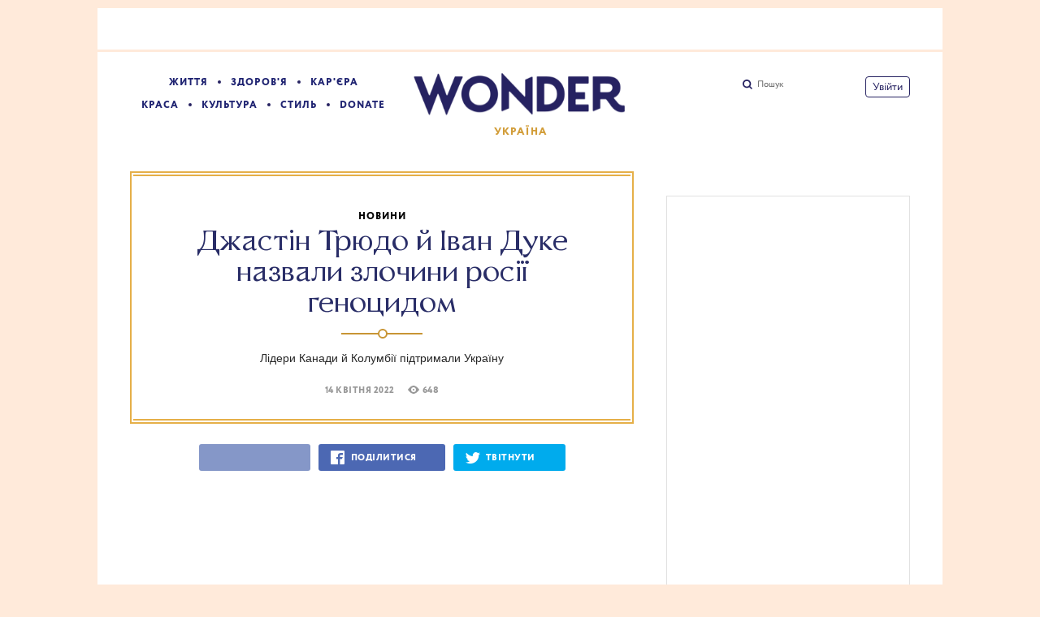

--- FILE ---
content_type: text/html; charset=utf-8
request_url: https://www.wonderzine.me/wonderzine/life/news/10375-dzhastin-tryudo-y-ivan-duke-nazvali-zlochini-rosiyi-genotsidom
body_size: 33303
content:
<!DOCTYPE html><html xmlns="http://www.w3.org/1999/xhtml" xmlns:og="http://ogp.me/ns#" xmlns:fb="http://ogp.me/ns/fb#"><head prefix="og: http://ogp.me/ns# fb: http://ogp.me/ns/fb# article: http://ogp.me/ns/article#"><meta charset="UTF-8"/><link rel="shortcut icon" href="https://www.wonderzine.me/gui/favicon-198b025b74fc67a864df23d011ddfb8fd5f6358aa16cc5aca3b57e755a4a3514.ico" /><link rel="apple-touch-icon" href="https://www.wonderzine.me/gui/apple-touch-icon-90db2513bf44ff583306216a33f219ef8d7c9041c01b6d46ba83f0c6618782c4.png"/><meta name="viewport" content="width=1024"><title>Джастін Трюдо й Іван Дуке назвали злочини росії геноцидом — Wonderzine</title><meta property="article:modified_time" content="2022-04-14T21:00:28+0300" />
<meta property="article:published_time" content="2022-04-14T10:00:03+0300" />
<meta property="article:tag" content="Війна, Джастін Трюдо, Іван Дуке, Геноцид" />
<meta property="fb:app_id" content="667539674052700" />
<meta property="og:description" content="Лідери Канади й Колумбії підтримали Україну" />
<meta property="og:image" content="https://cdn.wonderzine.me/wonderzine.com.ua/post-og_image/yUD1878JW9BtDY2Q4vm29g.png" />
<meta property="og:site_name" content="Wonderzine" />
<meta property="og:title" content="Джастін Трюдо й Іван Дуке назвали злочини росії геноцидом" />
<meta property="og:type" content="article" />
<meta property="og:url" content="https://www.wonderzine.me/wonderzine/life/news/10375-dzhastin-tryudo-y-ivan-duke-nazvali-zlochini-rosiyi-genotsidom" />
<meta property="twitter:card" content="summary_large_image" />
<meta property="twitter:description" content="Лідери Канади й Колумбії підтримали Україну" />
<meta property="twitter:domain" content="www.wonderzine.me" />
<meta property="twitter:image:src" content="https://cdn.wonderzine.me/wonderzine.com.ua/post-og_image/yUD1878JW9BtDY2Q4vm29g.png" />
<meta property="twitter:site" content="@Wonderzine" />
<meta property="twitter:title" content="Джастін Трюдо й Іван Дуке назвали злочини росії геноцидом" />
<meta property="vk:image" content="https://cdn.wonderzine.me/wonderzine.com.ua/post-og_image/yUD1878JW9BtDY2Q4vm29g.png" />
<link rel="alternate" type="application/rss+xml" title="Статті — Wonderzine" href="/feeds.atom" />
<link rel="alternate" type="application/rss+xml" title="Статті рубрики «Життя» — Wonderzine" href="/feeds.atom?topic=life" />
<link rel="alternate" type="application/rss+xml" title="Статті в потоці «Новини» — Wonderzine" href="/feeds.atom?flow=news" /><meta name="description" content="Лідери Канади й Колумбії підтримали Україну — Wonderzine"/><meta name="csrf-param" content="authenticity_token" />
<meta name="csrf-token" content="rvIjpMd3tQ3QjN2L5rl0bZV5E5uyPBv31/MmRL03/TPo+CPCrfsVnTExVLrZZCFtIyZyACynudoFEk5oSb3uWA==" /><link rel="stylesheet" media="all" href="https://www.wonderzine.me/gui/application-6965f7c709c444fa67f569ed045e1ac47b857be78f86ce8cd0d86a26d1a54a7c.css" /><link rel="stylesheet" media="all" href="https://www.wonderzine.me/gui/style-pack-37-4e48bc5e21ef0e3a9509b12008485ee380bfaf89b87761703e1cd4c3d0796466.css" /><script type="text/javascript">var LAM = {CurrentUser: {"logged_in":false},CurrentCity: {"id":3,"name":"Київ","in_name":"Киеве"},GeoCity: {"id":3,"name":"Київ","in_name":"Киеве","permalink":"kiev","country_name":"Украина","country_english_name":"Ukraine","country_code":"UA"},Components: {},Apps: {},Applications: {},Utils: {},Observer: {},Threshold: true,Debug: function() { if (window.console) console.log(arguments); },DustGlobals: {lazy_img: },WidgetsContent: { news_block: {"days":[{"date":"2025-12-19","news_posts":[{"title":"У TikTok виявили понад 5 тисяч відео, що містили сексуалізацію дітей","badge_url":"https://cdn.wonderzine.me/wonderzine.com.ua/post-image/3RYn1lXGLedwBMk0Ftpjxg-thumbnail.png","url_params":{"space":"wonderzine","topic":"life","flow":"news","post":"24125-u-tiktok-viyavili-ponad-5-tisyach-video-scho-mistili-seksualizatsiyu-ditey"},"flow":{"id":1071,"title":"Новини","url_params":{"space":"wonderzine","topic":"life","flow":"news"}},"is_online":false,"published_at":"2025-12-19T20:12:52.000+03:00"},{"title":"В Україні ідентифікували 1080 постраждалих від сексуального насильства з боку російських військових","badge_url":"https://cdn.wonderzine.me/wonderzine.com.ua/post-image/OrpYZC21f2bhYIc0OeE8mw-thumbnail.png","url_params":{"space":"wonderzine","topic":"life","flow":"news","post":"24123-v-ukrayini-identifikuvali-1080-postrazhdalih-vid-seksualnogo-nasilstva-z-boku-rosiyskih-viyskovih"},"flow":{"id":1071,"title":"Новини","url_params":{"space":"wonderzine","topic":"life","flow":"news"}},"is_online":false,"published_at":"2025-12-19T18:47:01.000+03:00"},{"title":"росія утримує в ув’язненні тяжкохвору ветеранку з «Айдару» Катерину Кузьменко","badge_url":"https://cdn.wonderzine.me/wonderzine.com.ua/post-image/Zdw7FvhnIkJjzTQK0-SjVA-thumbnail.png","url_params":{"space":"wonderzine","topic":"life","flow":"news","post":"24121-rosiya-utrimue-v-uv-yaznenni-tyazhkohvoru-veteranku-z-aydaru-katerinu-kuzmenko"},"flow":{"id":1071,"title":"Новини","url_params":{"space":"wonderzine","topic":"life","flow":"news"}},"is_online":false,"published_at":"2025-12-19T16:14:03.000+03:00"},{"title":"TikTok і Grindr звинуватили в незаконному відстежуванні активності користувачів","badge_url":"https://cdn.wonderzine.me/wonderzine.com.ua/post-image/mFdMs3_h2DT5NUE0IEDIDQ-thumbnail.png","url_params":{"space":"wonderzine","topic":"life","flow":"news","post":"24117-tiktok-i-grindr-zvinuvatili-v-nezakonnomu-vidstezhuvanni-aktivnosti-koristuvachiv"},"flow":{"id":1071,"title":"Новини","url_params":{"space":"wonderzine","topic":"life","flow":"news"}},"is_online":false,"published_at":"2025-12-19T13:00:10.000+03:00"},{"title":"Експосадовиця з вірусного відео з концерту Coldplay розповіла, що досі зазнає цькування та погроз","badge_url":"https://cdn.wonderzine.me/wonderzine.com.ua/post-image/W2b6z7HbaNwZzGnEgRZqng-thumbnail.png","url_params":{"space":"wonderzine","topic":"life","flow":"news","post":"24115-eksposadovitsya-z-virusnogo-video-z-kontsertu-coldplay-rozpovila-scho-dosi-zaznae-tskuvannya-ta-pogroz"},"flow":{"id":1071,"title":"Новини","url_params":{"space":"wonderzine","topic":"life","flow":"news"}},"is_online":false,"published_at":"2025-12-19T12:00:10.000+03:00"}]},{"date":"2025-12-18","news_posts":[{"title":"Киянина, який завдав дружині ударів ножем у шию, засудили до 5 років ув’язнення","badge_url":"https://cdn.wonderzine.me/wonderzine.com.ua/post-image/KvM255cutIX4sbyWnuV0yA-thumbnail.png","url_params":{"space":"wonderzine","topic":"life","flow":"news","post":"24113-kiyanina-yakiy-zavdav-druzhini-udariv-nozhem-u-shiyu-zasudili-do-5-rokiv-uv-yaznennya"},"flow":{"id":1071,"title":"Новини","url_params":{"space":"wonderzine","topic":"life","flow":"news"}},"is_online":false,"published_at":"2025-12-18T20:00:09.000+03:00"},{"title":"У США все більше молодих жінок звертаються до стерилізації через обмеження на аборти","badge_url":"https://cdn.wonderzine.me/wonderzine.com.ua/post-image/qStQfQsJM0PaKmepuVNUKA-thumbnail.png","url_params":{"space":"wonderzine","topic":"health","flow":"health-news","post":"24111-u-ssha-vse-bilshe-molodih-zhinok-zvertayutsya-do-sterilizatsiyi-cherez-obmezhennya-na-aborti"},"flow":{"id":1189,"title":"Новини","url_params":{"space":"wonderzine","topic":"health","flow":"health-news"}},"is_online":false,"published_at":"2025-12-18T19:03:18.000+03:00"},{"title":"В Англії планують запустити стратегію ранньої протидії насильству щодо жінок і дівчат","badge_url":"https://cdn.wonderzine.me/wonderzine.com.ua/post-image/Y5xYUhAzlnQSKzBtIOHogw-thumbnail.png","url_params":{"space":"wonderzine","topic":"life","flow":"news","post":"24109-v-angliyi-planuyut-zapustiti-strategiyu-rannoyi-protidiyi-nasilstvu-schodo-zhinok-i-divchat"},"flow":{"id":1071,"title":"Новини","url_params":{"space":"wonderzine","topic":"life","flow":"news"}},"is_online":false,"published_at":"2025-12-18T16:14:38.000+03:00"},{"title":"Європарламент підтримав створення механізму фінансування безпечних абортів у країнах ЄС","badge_url":"https://cdn.wonderzine.me/wonderzine.com.ua/post-image/_Y1sqHA1Sljo95j7QYcj0Q-thumbnail.png","url_params":{"space":"wonderzine","topic":"life","flow":"news","post":"24107-evroparlament-pidtrimav-stvorennya-mehanizmu-finansuvannya-bezpechnih-abortiv-u-krayinah-es"},"flow":{"id":1071,"title":"Новини","url_params":{"space":"wonderzine","topic":"life","flow":"news"}},"is_online":false,"published_at":"2025-12-18T12:24:06.000+03:00"}]},{"date":"2025-12-17","news_posts":[{"title":"Конгрес США проголосує законопроєкт про заборону медичної допомоги для трансгендерної молоді","badge_url":"https://cdn.wonderzine.me/wonderzine.com.ua/post-image/gkof73EhP1JAwSryccpfiA-thumbnail.png","url_params":{"space":"wonderzine","topic":"life","flow":"news","post":"24103-kongres-ssha-progolosue-zakonoproekt-pro-zaboronu-medichnoyi-dopomogi-dlya-transgendernoyi-molodi"},"flow":{"id":1071,"title":"Новини","url_params":{"space":"wonderzine","topic":"life","flow":"news"}},"is_online":false,"published_at":"2025-12-17T19:50:33.000+03:00"},{"title":"Госпітальєрку Ірину Цибух посмертно вшанували як Праведницю року «Польського саду праведників»","badge_url":"https://cdn.wonderzine.me/wonderzine.com.ua/post-image/8NiFM8VgEZQe1WGU_HTvGw-thumbnail.png","url_params":{"space":"wonderzine","topic":"life","flow":"news","post":"24101-gospitalerku-irinu-tsibuh-posmertno-vshanuvali-yak-pravednitsyu-roku-polskogo-sadu-pravednikiv"},"flow":{"id":1071,"title":"Новини","url_params":{"space":"wonderzine","topic":"life","flow":"news"}},"is_online":false,"published_at":"2025-12-17T19:13:25.000+03:00"},{"title":"Менструальні чаші вперше протестували в умовах космічного польоту","badge_url":"https://cdn.wonderzine.me/wonderzine.com.ua/post-image/htjPTWYofD2HkzYYYqXEpQ-thumbnail.png","url_params":{"space":"wonderzine","topic":"life","flow":"news","post":"24099-menstrualni-chashi-vpershe-protestuvali-v-umovah-kosmichnogo-polotu"},"flow":{"id":1071,"title":"Новини","url_params":{"space":"wonderzine","topic":"life","flow":"news"}},"is_online":false,"published_at":"2025-12-17T16:26:20.000+03:00"},{"title":"«2000 метрів до Андріївки» та «Я померла в Ірпені». Дивіться короткі списки премії «Оскар-2026»","badge_url":"https://cdn.wonderzine.me/wonderzine.com.ua/post-image/ttHL5N8DZpa0fsSxYxZTfA-thumbnail.png","url_params":{"space":"wonderzine","topic":"culture","flow":"entertainment-news","post":"24093-2000-metriv-do-andriyivki-ta-ya-pomerla-v-irpeni-divitsya-korotki-spiski-premiyi-oskar-2026"},"flow":{"id":1085,"title":"Новини","url_params":{"space":"wonderzine","topic":"culture","flow":"entertainment-news"}},"is_online":false,"published_at":"2025-12-17T11:24:52.000+03:00"}]},{"date":"2025-12-16","news_posts":[{"title":"Освітня омбудсменка відреагувала на скандал в УКУ щодо ЛГБТ-прапору в Instаgram студентки","badge_url":"https://cdn.wonderzine.me/wonderzine.com.ua/post-image/w2F0ZSPr7YiZ-vV2xxct6A-thumbnail.png","url_params":{"space":"wonderzine","topic":"life","flow":"news","post":"24089-osvitnya-ombudsmenka-vidreaguvala-na-skandal-v-uku-schodo-lgbt-praporu-v-instagram-studentki"},"flow":{"id":1071,"title":"Новини","url_params":{"space":"wonderzine","topic":"life","flow":"news"}},"is_online":false,"published_at":"2025-12-16T18:41:46.000+03:00"},{"title":"У США схвалили препарат для покращення сексуальної активності в жінок, що мають менопаузу","badge_url":"https://cdn.wonderzine.me/wonderzine.com.ua/post-image/tkSl_YguqP2yUoL3qCVz6g-thumbnail.png","url_params":{"space":"wonderzine","topic":"health","flow":"health-news","post":"24087-u-ssha-shvalili-preparat-dlya-pokraschennya-seksualnoyi-aktivnosti-v-zhinok-scho-mayut-menopauzu"},"flow":{"id":1189,"title":"Новини","url_params":{"space":"wonderzine","topic":"health","flow":"health-news"}},"is_online":false,"published_at":"2025-12-16T16:03:13.000+03:00"},{"title":"У Великій Британії запустили робочу групу для «усунення бар’єрів» для жінок у сфері технологій","badge_url":"https://cdn.wonderzine.me/wonderzine.com.ua/post-image/-GjOXgGeuJAZg8H20GaiBA-thumbnail.png","url_params":{"space":"wonderzine","topic":"life","flow":"news","post":"24085-u-velikiy-britaniyi-zapustili-robochu-grupu-dlya-usunennya-bar-eriv-dlya-zhinok-u-sferi-tehnologiy"},"flow":{"id":1071,"title":"Новини","url_params":{"space":"wonderzine","topic":"life","flow":"news"}},"is_online":false,"published_at":"2025-12-16T13:40:07.000+03:00"},{"title":"Дивіться трейлер другого тому фінального сезону серіалу «Дивні дива»","badge_url":"https://cdn.wonderzine.me/wonderzine.com.ua/post-image/6-ZkH9cUb0syx6z7vvYODQ-thumbnail.png","url_params":{"space":"wonderzine","topic":"culture","flow":"entertainment-news","post":"24083-divitsya-treyler-drugogo-tomu-finalnogo-sezonu-serialu-divni-diva"},"flow":{"id":1085,"title":"Новини","url_params":{"space":"wonderzine","topic":"culture","flow":"entertainment-news"}},"is_online":false,"published_at":"2025-12-16T11:26:22.000+03:00"}]},{"date":"2025-12-15","news_posts":[{"title":"Правозахисницю Наргес Мохаммаді двічі доправляли до лікарні після «насильницького арешту»","badge_url":"https://cdn.wonderzine.me/wonderzine.com.ua/post-image/fs5kbB_JyQEMCRioxgwdlA-thumbnail.png","url_params":{"space":"wonderzine","topic":"life","flow":"news","post":"24077-pravozahisnitsyu-narges-mohammadi-dvichi-dopravlyali-do-likarni-pislya-nasilnitskogo-areshtu"},"flow":{"id":1071,"title":"Новини","url_params":{"space":"wonderzine","topic":"life","flow":"news"}},"is_online":false,"published_at":"2025-12-15T18:09:20.000+03:00"},{"title":"В ООН завершили розслідування щодо ймовірного сексуального насильства з боку Прокурора МКС","badge_url":"https://cdn.wonderzine.me/wonderzine.com.ua/post-image/7N6xV3co0FKnXUzVxv7h6w-thumbnail.png","url_params":{"space":"wonderzine","topic":"life","flow":"news","post":"24075-v-oon-zavershili-rozsliduvannya-schodo-ymovirnogo-seksualnogo-nasilstva-z-boku-prokurora-mks"},"flow":{"id":1071,"title":"Новини","url_params":{"space":"wonderzine","topic":"life","flow":"news"}},"is_online":false,"published_at":"2025-12-15T16:07:14.000+03:00"},{"title":"Meta звинуватили в блокуванні акаунтів, які поширювали інформацію щодо абортів","badge_url":"https://cdn.wonderzine.me/wonderzine.com.ua/post-image/NM_9wqYzjsy0hAsxROO9Zw-thumbnail.png","url_params":{"space":"wonderzine","topic":"life","flow":"news","post":"24071-meta-zvinuvatili-v-blokuvanni-akauntiv-yaki-poshiryuvali-informatsiyu-schodo-abortiv"},"flow":{"id":1071,"title":"Новини","url_params":{"space":"wonderzine","topic":"life","flow":"news"}},"is_online":false,"published_at":"2025-12-15T12:31:53.000+03:00"}]}],"page":null}, first_line: {"blocks":[{"posts":[{"id":24125,"published":true,"is_featured":false,"is_any_featured":false,"is_super_featured":false,"is_news_post":true,"title":"У TikTok виявили понад 5 тисяч відео, що містили сексуалізацію дітей","title_for_cover":"У TikTok виявили понад 5 тисяч відео, що містили сексуалізацію дітей","full_name":"Антон Заболотній","cover_color":null,"url_params":{"space":"wonderzine","topic":"life","flow":"news","post":"24125-u-tiktok-viyavili-ponad-5-tisyach-video-scho-mistili-seksualizatsiyu-ditey"},"space":"Wonderzine","topic":"Життя","flow":"Новини","flow_id":1071,"user":7261,"published_at":"2025-12-19T20:12:52.000+03:00","url":"/wonderzine/life/news/24125-u-tiktok-viyavili-ponad-5-tisyach-video-scho-mistili-seksualizatsiyu-ditey","image_featured":false,"image_featured_meta":null,"image":"https://cdn.wonderzine.me/wonderzine.com.ua/post-image/3RYn1lXGLedwBMk0Ftpjxg-big.png","image_orig":"https://cdn.wonderzine.me/wonderzine.com.ua/post-image/3RYn1lXGLedwBMk0Ftpjxg.png","image_thumbnail":"https://cdn.wonderzine.me/wonderzine.com.ua/post-image/3RYn1lXGLedwBMk0Ftpjxg-thumbnail.png","cover":false,"cover_style_id":1,"comments_count":0,"views_count":169,"is_online":false,"body_preamble":"Деякі з них перенаправляли на платформи, де продають порнографію з неповнолітніми","weight":1,"badge_hide_title":false,"layout":null,"theme":null,"with_missing_images":false,"is_promoted":false,"promoted_color":"5594D7","promoted_name":""},{"id":24121,"published":true,"is_featured":false,"is_any_featured":false,"is_super_featured":false,"is_news_post":true,"title":"росія утримує в ув’язненні тяжкохвору ветеранку з «Айдару» Катерину Кузьменко","title_for_cover":"росія утримує в ув’язненні тяжкохвору ветеранку з «Айдару» Катерину Кузьменко","full_name":"Антон Заболотній","cover_color":null,"url_params":{"space":"wonderzine","topic":"life","flow":"news","post":"24121-rosiya-utrimue-v-uv-yaznenni-tyazhkohvoru-veteranku-z-aydaru-katerinu-kuzmenko"},"space":"Wonderzine","topic":"Життя","flow":"Новини","flow_id":1071,"user":7261,"published_at":"2025-12-19T16:14:03.000+03:00","url":"/wonderzine/life/news/24121-rosiya-utrimue-v-uv-yaznenni-tyazhkohvoru-veteranku-z-aydaru-katerinu-kuzmenko","image_featured":false,"image_featured_meta":null,"image":"https://cdn.wonderzine.me/wonderzine.com.ua/post-image/Zdw7FvhnIkJjzTQK0-SjVA-big.png","image_orig":"https://cdn.wonderzine.me/wonderzine.com.ua/post-image/Zdw7FvhnIkJjzTQK0-SjVA.png","image_thumbnail":"https://cdn.wonderzine.me/wonderzine.com.ua/post-image/Zdw7FvhnIkJjzTQK0-SjVA-thumbnail.png","cover":false,"cover_style_id":1,"comments_count":0,"views_count":235,"is_online":false,"body_preamble":"З березня 2024 року від неї не було жодних звісток","weight":1,"badge_hide_title":false,"layout":null,"theme":null,"with_missing_images":false,"is_promoted":false,"promoted_color":"5594D7","promoted_name":""},{"id":24067,"published":true,"is_featured":true,"is_any_featured":true,"is_super_featured":false,"is_news_post":false,"title":"Бренд Matrix і «Твоя опора» оновили навчальні аудиторії для перукарів в Білій Церкві та Богуславі","title_for_cover":"Бренд Matrix і «Твоя опора» оновили навчальні аудиторії для перукарів в Білій Церкві та Богуславі","full_name":"Олеся Ковальчук","cover_color":"ffffff","url_params":{"space":"wonderzine","topic":"beauty","flow":"style-promo","post":"24067-brend-matrix-i-tvoya-opora-onovili-navchalni-auditoriyi-dlya-perukariv-v-biliy-tserkvi-ta-boguslavi"},"space":"Wonderzine","topic":"Краса","flow":"Промо","flow_id":1305,"user":233,"published_at":"2025-12-19T10:10:00.000+03:00","url":"/wonderzine/beauty/style-promo/24067-brend-matrix-i-tvoya-opora-onovili-navchalni-auditoriyi-dlya-perukariv-v-biliy-tserkvi-ta-boguslavi","image_featured":"https://cdn.wonderzine.me/wonderzine.com.ua/post-image_featured/5SRjfxumKOB4EbvsJ2BEuw-default.png","image_featured_meta":{"w":300,"h":200},"image":"https://cdn.wonderzine.me/wonderzine.com.ua/post-image/_7ZjJmDGHxZ7kjqjDmBW7g-big.png","image_orig":"https://cdn.wonderzine.me/wonderzine.com.ua/post-image/_7ZjJmDGHxZ7kjqjDmBW7g.png","image_thumbnail":"https://cdn.wonderzine.me/wonderzine.com.ua/post-image/_7ZjJmDGHxZ7kjqjDmBW7g-thumbnail.png","cover":"https://cdn.wonderzine.me/wonderzine.com.ua/post-cover/Q96PPs34FfbgfCqWXC4IVA-default.png","cover_style_id":1,"comments_count":0,"views_count":237,"is_online":false,"body_preamble":"В межах ініціативи «Навчання заради майбутнього»","weight":2,"badge_hide_title":false,"layout":null,"theme":null,"with_missing_images":false,"is_promoted":true,"promoted_color":"c6a32a","promoted_name":"ПРОМО"},{"id":24109,"published":true,"is_featured":false,"is_any_featured":false,"is_super_featured":false,"is_news_post":true,"title":"В Англії планують запустити стратегію ранньої протидії насильству щодо жінок і дівчат","title_for_cover":"В Англії планують запустити стратегію ранньої протидії насильству щодо жінок і дівчат","full_name":"Антон Заболотній","cover_color":null,"url_params":{"space":"wonderzine","topic":"life","flow":"news","post":"24109-v-angliyi-planuyut-zapustiti-strategiyu-rannoyi-protidiyi-nasilstvu-schodo-zhinok-i-divchat"},"space":"Wonderzine","topic":"Життя","flow":"Новини","flow_id":1071,"user":7261,"published_at":"2025-12-18T16:14:38.000+03:00","url":"/wonderzine/life/news/24109-v-angliyi-planuyut-zapustiti-strategiyu-rannoyi-protidiyi-nasilstvu-schodo-zhinok-i-divchat","image_featured":false,"image_featured_meta":null,"image":"https://cdn.wonderzine.me/wonderzine.com.ua/post-image/Y5xYUhAzlnQSKzBtIOHogw-big.png","image_orig":"https://cdn.wonderzine.me/wonderzine.com.ua/post-image/Y5xYUhAzlnQSKzBtIOHogw.png","image_thumbnail":"https://cdn.wonderzine.me/wonderzine.com.ua/post-image/Y5xYUhAzlnQSKzBtIOHogw-thumbnail.png","cover":false,"cover_style_id":1,"comments_count":0,"views_count":203,"is_online":false,"body_preamble":"Учительки повідомляють про зростання рівнів мізогінії й сексуальної агресії з боку учнів","weight":1,"badge_hide_title":false,"layout":null,"theme":null,"with_missing_images":false,"is_promoted":false,"promoted_color":"5594D7","promoted_name":""}]},{"posts":[{"id":24123,"published":true,"is_featured":false,"is_any_featured":false,"is_super_featured":false,"is_news_post":true,"title":"В Україні ідентифікували 1080 постраждалих від сексуального насильства з боку російських військових","title_for_cover":"В Україні ідентифікували 1080 постраждалих від сексуального насильства з боку російських військових","full_name":"Антон Заболотній","cover_color":null,"url_params":{"space":"wonderzine","topic":"life","flow":"news","post":"24123-v-ukrayini-identifikuvali-1080-postrazhdalih-vid-seksualnogo-nasilstva-z-boku-rosiyskih-viyskovih"},"space":"Wonderzine","topic":"Життя","flow":"Новини","flow_id":1071,"user":7261,"published_at":"2025-12-19T18:47:01.000+03:00","url":"/wonderzine/life/news/24123-v-ukrayini-identifikuvali-1080-postrazhdalih-vid-seksualnogo-nasilstva-z-boku-rosiyskih-viyskovih","image_featured":false,"image_featured_meta":null,"image":"https://cdn.wonderzine.me/wonderzine.com.ua/post-image/OrpYZC21f2bhYIc0OeE8mw-big.png","image_orig":"https://cdn.wonderzine.me/wonderzine.com.ua/post-image/OrpYZC21f2bhYIc0OeE8mw.png","image_thumbnail":"https://cdn.wonderzine.me/wonderzine.com.ua/post-image/OrpYZC21f2bhYIc0OeE8mw-thumbnail.png","cover":false,"cover_style_id":1,"comments_count":0,"views_count":205,"is_online":false,"body_preamble":"70% з них – чоловіки","weight":1,"badge_hide_title":false,"layout":null,"theme":null,"with_missing_images":false,"is_promoted":false,"promoted_color":"5594D7","promoted_name":""},{"id":24117,"published":true,"is_featured":false,"is_any_featured":false,"is_super_featured":false,"is_news_post":true,"title":"TikTok і Grindr звинуватили в незаконному відстежуванні активності користувачів","title_for_cover":"TikTok і Grindr звинуватили в незаконному відстежуванні активності користувачів","full_name":"Антон Заболотній","cover_color":null,"url_params":{"space":"wonderzine","topic":"life","flow":"news","post":"24117-tiktok-i-grindr-zvinuvatili-v-nezakonnomu-vidstezhuvanni-aktivnosti-koristuvachiv"},"space":"Wonderzine","topic":"Життя","flow":"Новини","flow_id":1071,"user":7261,"published_at":"2025-12-19T13:00:10.000+03:00","url":"/wonderzine/life/news/24117-tiktok-i-grindr-zvinuvatili-v-nezakonnomu-vidstezhuvanni-aktivnosti-koristuvachiv","image_featured":false,"image_featured_meta":null,"image":"https://cdn.wonderzine.me/wonderzine.com.ua/post-image/mFdMs3_h2DT5NUE0IEDIDQ-big.png","image_orig":"https://cdn.wonderzine.me/wonderzine.com.ua/post-image/mFdMs3_h2DT5NUE0IEDIDQ.png","image_thumbnail":"https://cdn.wonderzine.me/wonderzine.com.ua/post-image/mFdMs3_h2DT5NUE0IEDIDQ-thumbnail.png","cover":false,"cover_style_id":1,"comments_count":0,"views_count":182,"is_online":false,"body_preamble":"І обміні даними","weight":1,"badge_hide_title":false,"layout":null,"theme":null,"with_missing_images":false,"is_promoted":false,"promoted_color":"5594D7","promoted_name":""},{"id":24113,"published":true,"is_featured":false,"is_any_featured":false,"is_super_featured":false,"is_news_post":true,"title":"Киянина, який завдав дружині ударів ножем у шию, засудили до 5 років ув’язнення","title_for_cover":"Киянина, який завдав дружині ударів ножем у шию, засудили до 5 років ув’язнення","full_name":"Антон Заболотній","cover_color":null,"url_params":{"space":"wonderzine","topic":"life","flow":"news","post":"24113-kiyanina-yakiy-zavdav-druzhini-udariv-nozhem-u-shiyu-zasudili-do-5-rokiv-uv-yaznennya"},"space":"Wonderzine","topic":"Життя","flow":"Новини","flow_id":1071,"user":7261,"published_at":"2025-12-18T20:00:09.000+03:00","url":"/wonderzine/life/news/24113-kiyanina-yakiy-zavdav-druzhini-udariv-nozhem-u-shiyu-zasudili-do-5-rokiv-uv-yaznennya","image_featured":false,"image_featured_meta":null,"image":"https://cdn.wonderzine.me/wonderzine.com.ua/post-image/KvM255cutIX4sbyWnuV0yA-big.png","image_orig":"https://cdn.wonderzine.me/wonderzine.com.ua/post-image/KvM255cutIX4sbyWnuV0yA.png","image_thumbnail":"https://cdn.wonderzine.me/wonderzine.com.ua/post-image/KvM255cutIX4sbyWnuV0yA-thumbnail.png","cover":false,"cover_style_id":1,"comments_count":0,"views_count":179,"is_online":false,"body_preamble":"Він скоїв напад через підозри у зраді","weight":1,"badge_hide_title":false,"layout":null,"theme":null,"with_missing_images":false,"is_promoted":false,"promoted_color":"5594D7","promoted_name":""},{"id":24107,"published":true,"is_featured":false,"is_any_featured":false,"is_super_featured":false,"is_news_post":true,"title":"Європарламент підтримав створення механізму фінансування безпечних абортів у країнах ЄС","title_for_cover":"Європарламент підтримав створення механізму фінансування безпечних абортів у країнах ЄС","full_name":"Антон Заболотній","cover_color":null,"url_params":{"space":"wonderzine","topic":"life","flow":"news","post":"24107-evroparlament-pidtrimav-stvorennya-mehanizmu-finansuvannya-bezpechnih-abortiv-u-krayinah-es"},"space":"Wonderzine","topic":"Життя","flow":"Новини","flow_id":1071,"user":7261,"published_at":"2025-12-18T12:24:06.000+03:00","url":"/wonderzine/life/news/24107-evroparlament-pidtrimav-stvorennya-mehanizmu-finansuvannya-bezpechnih-abortiv-u-krayinah-es","image_featured":false,"image_featured_meta":null,"image":"https://cdn.wonderzine.me/wonderzine.com.ua/post-image/_Y1sqHA1Sljo95j7QYcj0Q-big.png","image_orig":"https://cdn.wonderzine.me/wonderzine.com.ua/post-image/_Y1sqHA1Sljo95j7QYcj0Q.png","image_thumbnail":"https://cdn.wonderzine.me/wonderzine.com.ua/post-image/_Y1sqHA1Sljo95j7QYcj0Q-thumbnail.png","cover":false,"cover_style_id":1,"comments_count":0,"views_count":211,"is_online":false,"body_preamble":"Там закликали всі країни реформувати законодавство так, щоб жінки мали доступ до легальних абортів","weight":1,"badge_hide_title":false,"layout":null,"theme":null,"with_missing_images":false,"is_promoted":false,"promoted_color":"5594D7","promoted_name":""},{"id":24103,"published":true,"is_featured":false,"is_any_featured":false,"is_super_featured":false,"is_news_post":true,"title":"Конгрес США проголосує законопроєкт про заборону медичної допомоги для трансгендерної молоді","title_for_cover":"Конгрес США проголосує законопроєкт про заборону медичної допомоги для трансгендерної молоді","full_name":"Антон Заболотній","cover_color":null,"url_params":{"space":"wonderzine","topic":"life","flow":"news","post":"24103-kongres-ssha-progolosue-zakonoproekt-pro-zaboronu-medichnoyi-dopomogi-dlya-transgendernoyi-molodi"},"space":"Wonderzine","topic":"Життя","flow":"Новини","flow_id":1071,"user":7261,"published_at":"2025-12-17T19:50:33.000+03:00","url":"/wonderzine/life/news/24103-kongres-ssha-progolosue-zakonoproekt-pro-zaboronu-medichnoyi-dopomogi-dlya-transgendernoyi-molodi","image_featured":false,"image_featured_meta":null,"image":"https://cdn.wonderzine.me/wonderzine.com.ua/post-image/gkof73EhP1JAwSryccpfiA-big.png","image_orig":"https://cdn.wonderzine.me/wonderzine.com.ua/post-image/gkof73EhP1JAwSryccpfiA.png","image_thumbnail":"https://cdn.wonderzine.me/wonderzine.com.ua/post-image/gkof73EhP1JAwSryccpfiA-thumbnail.png","cover":false,"cover_style_id":1,"comments_count":0,"views_count":233,"is_online":false,"body_preamble":"На національному рівні","weight":1,"badge_hide_title":false,"layout":null,"theme":null,"with_missing_images":false,"is_promoted":false,"promoted_color":"5594D7","promoted_name":""},{"id":24101,"published":true,"is_featured":false,"is_any_featured":false,"is_super_featured":false,"is_news_post":true,"title":"Госпітальєрку Ірину Цибух посмертно вшанували як Праведницю року «Польського саду праведників»","title_for_cover":"Госпітальєрку Ірину Цибух посмертно вшанували як Праведницю року «Польського саду праведників»","full_name":"Антон Заболотній","cover_color":null,"url_params":{"space":"wonderzine","topic":"life","flow":"news","post":"24101-gospitalerku-irinu-tsibuh-posmertno-vshanuvali-yak-pravednitsyu-roku-polskogo-sadu-pravednikiv"},"space":"Wonderzine","topic":"Життя","flow":"Новини","flow_id":1071,"user":7261,"published_at":"2025-12-17T19:13:25.000+03:00","url":"/wonderzine/life/news/24101-gospitalerku-irinu-tsibuh-posmertno-vshanuvali-yak-pravednitsyu-roku-polskogo-sadu-pravednikiv","image_featured":false,"image_featured_meta":null,"image":"https://cdn.wonderzine.me/wonderzine.com.ua/post-image/8NiFM8VgEZQe1WGU_HTvGw-big.png","image_orig":"https://cdn.wonderzine.me/wonderzine.com.ua/post-image/8NiFM8VgEZQe1WGU_HTvGw.png","image_thumbnail":"https://cdn.wonderzine.me/wonderzine.com.ua/post-image/8NiFM8VgEZQe1WGU_HTvGw-thumbnail.png","cover":false,"cover_style_id":1,"comments_count":0,"views_count":231,"is_online":false,"body_preamble":"Праведниками обирають людей, що протягом життя робили благодійні вчинки","weight":1,"badge_hide_title":false,"layout":null,"theme":null,"with_missing_images":false,"is_promoted":false,"promoted_color":"5594D7","promoted_name":""},{"id":24099,"published":true,"is_featured":false,"is_any_featured":false,"is_super_featured":false,"is_news_post":true,"title":"Менструальні чаші вперше протестували в умовах космічного польоту","title_for_cover":"Менструальні чаші вперше протестували в умовах космічного польоту","full_name":"Антон Заболотній","cover_color":null,"url_params":{"space":"wonderzine","topic":"life","flow":"news","post":"24099-menstrualni-chashi-vpershe-protestuvali-v-umovah-kosmichnogo-polotu"},"space":"Wonderzine","topic":"Життя","flow":"Новини","flow_id":1071,"user":7261,"published_at":"2025-12-17T16:26:20.000+03:00","url":"/wonderzine/life/news/24099-menstrualni-chashi-vpershe-protestuvali-v-umovah-kosmichnogo-polotu","image_featured":false,"image_featured_meta":null,"image":"https://cdn.wonderzine.me/wonderzine.com.ua/post-image/htjPTWYofD2HkzYYYqXEpQ-big.png","image_orig":"https://cdn.wonderzine.me/wonderzine.com.ua/post-image/htjPTWYofD2HkzYYYqXEpQ.png","image_thumbnail":"https://cdn.wonderzine.me/wonderzine.com.ua/post-image/htjPTWYofD2HkzYYYqXEpQ-thumbnail.png","cover":false,"cover_style_id":1,"comments_count":0,"views_count":233,"is_online":false,"body_preamble":"Вони виявилися повністю стійкими та функціональними","weight":1,"badge_hide_title":false,"layout":null,"theme":null,"with_missing_images":false,"is_promoted":false,"promoted_color":"5594D7","promoted_name":""},{"id":24093,"published":true,"is_featured":false,"is_any_featured":false,"is_super_featured":false,"is_news_post":true,"title":"«2000 метрів до Андріївки» та «Я померла в Ірпені». Дивіться короткі списки премії «Оскар-2026»","title_for_cover":"«2000 метрів до Андріївки» та «Я померла в Ірпені». Дивіться короткі списки премії «Оскар-2026»","full_name":"Антон Заболотній","cover_color":null,"url_params":{"space":"wonderzine","topic":"culture","flow":"entertainment-news","post":"24093-2000-metriv-do-andriyivki-ta-ya-pomerla-v-irpeni-divitsya-korotki-spiski-premiyi-oskar-2026"},"space":"Wonderzine","topic":"Культура","flow":"Новини","flow_id":1085,"user":7261,"published_at":"2025-12-17T11:24:52.000+03:00","url":"/wonderzine/culture/entertainment-news/24093-2000-metriv-do-andriyivki-ta-ya-pomerla-v-irpeni-divitsya-korotki-spiski-premiyi-oskar-2026","image_featured":false,"image_featured_meta":null,"image":"https://cdn.wonderzine.me/wonderzine.com.ua/post-image/ttHL5N8DZpa0fsSxYxZTfA-big.png","image_orig":"https://cdn.wonderzine.me/wonderzine.com.ua/post-image/ttHL5N8DZpa0fsSxYxZTfA.png","image_thumbnail":"https://cdn.wonderzine.me/wonderzine.com.ua/post-image/ttHL5N8DZpa0fsSxYxZTfA-thumbnail.png","cover":false,"cover_style_id":1,"comments_count":0,"views_count":249,"is_online":false,"body_preamble":"Туди також увійшов британський фільм «Камінь, папір, ножиці», у якому зіграли українські актори","weight":1,"badge_hide_title":false,"layout":null,"theme":null,"with_missing_images":false,"is_promoted":false,"promoted_color":"5594D7","promoted_name":""}]},{"posts":[{"id":24119,"published":true,"is_featured":true,"is_any_featured":true,"is_super_featured":false,"is_news_post":false,"title":"«Люди стали добрішими одне до одного». Квір людина про життя у прифронтовому Нікополі","title_for_cover":"«Люди стали добрішими одне до одного». Квір людина про життя у прифронтовому Нікополі","full_name":"Олеся Ковальчук","cover_color":null,"url_params":{"space":"wonderzine","topic":"life","flow":"life-interview","post":"24119-lyudi-stali-dobrishimi-odne-do-odnogo-kvir-lyudina-pro-zhittya-u-prifrontovomu-nikopoli"},"space":"Wonderzine","topic":"Життя","flow":"Інтерв'ю","flow_id":1149,"user":233,"published_at":"2025-12-19T17:00:16.000+03:00","url":"/wonderzine/life/life-interview/24119-lyudi-stali-dobrishimi-odne-do-odnogo-kvir-lyudina-pro-zhittya-u-prifrontovomu-nikopoli","image_featured":"https://cdn.wonderzine.me/wonderzine.com.ua/post-image_featured/iyz09Su8P-G8kkxEtcXvlw-default.png","image_featured_meta":{"w":300,"h":300},"image":"https://cdn.wonderzine.me/wonderzine.com.ua/post-image/k4kO-MkWLmZJq7TkB98WdA-big.png","image_orig":"https://cdn.wonderzine.me/wonderzine.com.ua/post-image/k4kO-MkWLmZJq7TkB98WdA.png","image_thumbnail":"https://cdn.wonderzine.me/wonderzine.com.ua/post-image/k4kO-MkWLmZJq7TkB98WdA-thumbnail.png","cover":"https://cdn.wonderzine.me/wonderzine.com.ua/post-cover/uqowQMeaZi1w06O-jK8Mbg-default.png","cover_style_id":1,"comments_count":0,"views_count":275,"is_online":false,"body_preamble":"«Навіть під постійними обстрілами життя триває»","weight":2,"badge_hide_title":false,"layout":null,"theme":null,"with_missing_images":false,"is_promoted":false,"promoted_color":"5594D7","promoted_name":""},{"id":24115,"published":true,"is_featured":false,"is_any_featured":false,"is_super_featured":false,"is_news_post":true,"title":"Експосадовиця з вірусного відео з концерту Coldplay розповіла, що досі зазнає цькування та погроз","title_for_cover":"Експосадовиця з вірусного відео з концерту Coldplay розповіла, що досі зазнає цькування та погроз","full_name":"Антон Заболотній","cover_color":null,"url_params":{"space":"wonderzine","topic":"life","flow":"news","post":"24115-eksposadovitsya-z-virusnogo-video-z-kontsertu-coldplay-rozpovila-scho-dosi-zaznae-tskuvannya-ta-pogroz"},"space":"Wonderzine","topic":"Життя","flow":"Новини","flow_id":1071,"user":7261,"published_at":"2025-12-19T12:00:10.000+03:00","url":"/wonderzine/life/news/24115-eksposadovitsya-z-virusnogo-video-z-kontsertu-coldplay-rozpovila-scho-dosi-zaznae-tskuvannya-ta-pogroz","image_featured":false,"image_featured_meta":null,"image":"https://cdn.wonderzine.me/wonderzine.com.ua/post-image/W2b6z7HbaNwZzGnEgRZqng-big.png","image_orig":"https://cdn.wonderzine.me/wonderzine.com.ua/post-image/W2b6z7HbaNwZzGnEgRZqng.png","image_thumbnail":"https://cdn.wonderzine.me/wonderzine.com.ua/post-image/W2b6z7HbaNwZzGnEgRZqng-thumbnail.png","cover":false,"cover_style_id":1,"comments_count":0,"views_count":320,"is_online":false,"body_preamble":"«Переслідування ніколи не припинялися»","weight":1,"badge_hide_title":false,"layout":null,"theme":null,"with_missing_images":false,"is_promoted":false,"promoted_color":"5594D7","promoted_name":""},{"id":24111,"published":true,"is_featured":false,"is_any_featured":false,"is_super_featured":false,"is_news_post":true,"title":"У США все більше молодих жінок звертаються до стерилізації через обмеження на аборти","title_for_cover":"У США все більше молодих жінок звертаються до стерилізації через обмеження на аборти","full_name":"Антон Заболотній","cover_color":null,"url_params":{"space":"wonderzine","topic":"health","flow":"health-news","post":"24111-u-ssha-vse-bilshe-molodih-zhinok-zvertayutsya-do-sterilizatsiyi-cherez-obmezhennya-na-aborti"},"space":"Wonderzine","topic":"Здоров'я","flow":"Новини","flow_id":1189,"user":7261,"published_at":"2025-12-18T19:03:18.000+03:00","url":"/wonderzine/health/health-news/24111-u-ssha-vse-bilshe-molodih-zhinok-zvertayutsya-do-sterilizatsiyi-cherez-obmezhennya-na-aborti","image_featured":false,"image_featured_meta":null,"image":"https://cdn.wonderzine.me/wonderzine.com.ua/post-image/qStQfQsJM0PaKmepuVNUKA-big.png","image_orig":"https://cdn.wonderzine.me/wonderzine.com.ua/post-image/qStQfQsJM0PaKmepuVNUKA.png","image_thumbnail":"https://cdn.wonderzine.me/wonderzine.com.ua/post-image/qStQfQsJM0PaKmepuVNUKA-thumbnail.png","cover":false,"cover_style_id":1,"comments_count":0,"views_count":305,"is_online":false,"body_preamble":"«Жінки відчувають, що їх загнали в кут»","weight":1,"badge_hide_title":false,"layout":null,"theme":null,"with_missing_images":false,"is_promoted":false,"promoted_color":"5594D7","promoted_name":""}]}],"page":null}, materials: {"Post":{"objects":[{"id":373,"published":true,"is_featured":false,"is_any_featured":false,"is_super_featured":false,"is_news_post":true,"title":"«Укрзалізниця» відновлюватиме залізничне сполучення в два етапи\r\n","title_for_cover":"«Укрзалізниця» відновлюватиме залізничне сполучення в два етапи\r<br>","full_name":"Анастасія Тимошенко","cover_color":null,"url_params":{"space":"wonderzine","topic":"life","flow":"news","post":"373-ukrzaliznitsya-vidnovlyuvatime-zaliznichne-spoluchennya-u-dva-etapi"},"space":"Wonderzine","topic":"Життя","flow":"Новини","flow_id":1071,"user":25,"published_at":"2020-05-13T14:09:10.000+03:00","url":"/wonderzine/life/news/373-ukrzaliznitsya-vidnovlyuvatime-zaliznichne-spoluchennya-u-dva-etapi","image_featured":false,"image_featured_meta":null,"image":"https://cdn.wonderzine.me/wonderzine.com.ua/post-image/_hVr_UNSRjafaSorII4L0A-big.jpg","image_orig":"https://cdn.wonderzine.me/wonderzine.com.ua/post-image/_hVr_UNSRjafaSorII4L0A.jpg","image_thumbnail":"https://cdn.wonderzine.me/wonderzine.com.ua/post-image/_hVr_UNSRjafaSorII4L0A-thumbnail.jpg","cover":null,"cover_style_id":1,"comments_count":0,"views_count":539,"is_online":false,"body_preamble":"Утім поки не відомо, коли саме. \r\n","weight":1,"badge_hide_title":false,"layout":"4col_16244","theme":"21941","with_missing_images":false,"is_promoted":false,"promoted_color":"5594D7","promoted_name":""},{"id":3077,"published":true,"is_featured":true,"is_any_featured":true,"is_super_featured":false,"is_news_post":false,"title":"Проблеми з батьками спричиняють гомосексуальність – пишуть у книзі для підлітків від «Абабагаламага»","title_for_cover":"Проблеми з батьками спричиняють гомосексуальність – пишуть у книзі для підлітків від «Абабагаламага»","full_name":"Софія Пилипюк","cover_color":"000000","url_params":{"space":"wonderzine","topic":"life","flow":"situation","post":"3077-pidlitkam-pro-golovne"},"space":"Wonderzine","topic":"Життя","flow":"Ситуація","flow_id":1295,"user":13,"published_at":"2020-11-24T15:06:59.000+03:00","url":"/wonderzine/life/situation/3077-pidlitkam-pro-golovne","image_featured":"https://cdn.wonderzine.me/wonderzine.com.ua/post-image_featured/iLXVYpdljJWJuSZOqXn12g-default.png","image_featured_meta":{"w":300,"h":300},"image":"https://cdn.wonderzine.me/wonderzine.com.ua/post-image/YWTfQx23G_QU75xBxvWSDw-big.png","image_orig":"https://cdn.wonderzine.me/wonderzine.com.ua/post-image/YWTfQx23G_QU75xBxvWSDw.png","image_thumbnail":"https://cdn.wonderzine.me/wonderzine.com.ua/post-image/YWTfQx23G_QU75xBxvWSDw-thumbnail.png","cover":"https://cdn.wonderzine.me/wonderzine.com.ua/post-cover/b21vIaWhtmDuQMsvsMUFiA-default.png","cover_style_id":2,"comments_count":1,"views_count":4444,"is_online":false,"body_preamble":"Про що йдеться у книжці, пояснення експертів і реакція видавництва","weight":2,"badge_hide_title":false,"layout":"12col_16247","theme":"21941","with_missing_images":false,"is_promoted":false,"promoted_color":"5594D7","promoted_name":""},{"id":5673,"published":true,"is_featured":false,"is_any_featured":false,"is_super_featured":false,"is_news_post":true,"title":"У Китаї зі спецвипуску «Друзів» вирізали уривки з BTS, Джастіном Бібером і Леді Гагою ","title_for_cover":"У Китаї зі спецвипуску «Друзів» вирізали уривки з BTS, Джастіном Бібером і Леді Гагою ","full_name":"Анастасія Матрунич","cover_color":null,"url_params":{"space":"wonderzine","topic":"life","flow":"news","post":"5673-u-kitayi-zi-spetsvipusku-druziv-virizali-urivki-z-bts-dzhastinom-biberom-i-ledi-gagoyu"},"space":"Wonderzine","topic":"Життя","flow":"Новини","flow_id":1071,"user":5217,"published_at":"2021-05-28T11:03:48.000+03:00","url":"/wonderzine/life/news/5673-u-kitayi-zi-spetsvipusku-druziv-virizali-urivki-z-bts-dzhastinom-biberom-i-ledi-gagoyu","image_featured":false,"image_featured_meta":null,"image":"https://cdn.wonderzine.me/wonderzine.com.ua/post-image/-AoNWDCwjMagyXg6bW-T3w-big.jpg","image_orig":"https://cdn.wonderzine.me/wonderzine.com.ua/post-image/-AoNWDCwjMagyXg6bW-T3w.jpg","image_thumbnail":"https://cdn.wonderzine.me/wonderzine.com.ua/post-image/-AoNWDCwjMagyXg6bW-T3w-thumbnail.jpg","cover":false,"cover_style_id":1,"comments_count":0,"views_count":1396,"is_online":false,"body_preamble":"А також сцени з представниками ЛГБТ ","weight":1,"badge_hide_title":false,"layout":"4col_16244","theme":"21941","with_missing_images":false,"is_promoted":false,"promoted_color":"5594D7","promoted_name":""},{"id":8327,"published":true,"is_featured":false,"is_any_featured":false,"is_super_featured":false,"is_news_post":true,"title":"Канада заборонила конверсійну терапію","title_for_cover":"Канада заборонила конверсійну терапію","full_name":"Анастасія Матрунич","cover_color":null,"url_params":{"space":"wonderzine","topic":"life","flow":"news","post":"8327-kanada-zaboronila-konversiynu-terapiyu"},"space":"Wonderzine","topic":"Життя","flow":"Новини","flow_id":1071,"user":5217,"published_at":"2021-12-10T10:58:38.000+03:00","url":"/wonderzine/life/news/8327-kanada-zaboronila-konversiynu-terapiyu","image_featured":false,"image_featured_meta":null,"image":"https://cdn.wonderzine.me/wonderzine.com.ua/post-image/II0YnaYzxhg-gAxsXPOPeQ-big.png","image_orig":"https://cdn.wonderzine.me/wonderzine.com.ua/post-image/II0YnaYzxhg-gAxsXPOPeQ.png","image_thumbnail":"https://cdn.wonderzine.me/wonderzine.com.ua/post-image/II0YnaYzxhg-gAxsXPOPeQ-thumbnail.png","cover":false,"cover_style_id":1,"comments_count":0,"views_count":1330,"is_online":false,"body_preamble":"Прем’єр-міністр Джастін Трюдо назвав практику «мерзенною та принизливою»","weight":1,"badge_hide_title":false,"layout":"4col_16244","theme":"21941","with_missing_images":false,"is_promoted":false,"promoted_color":"5594D7","promoted_name":""},{"id":9303,"published":true,"is_featured":true,"is_any_featured":true,"is_super_featured":false,"is_news_post":false,"title":"Є питання: що покласти в мінімальну тривожну валізку?","title_for_cover":"Є питання: що покласти в мінімальну тривожну валізку?","full_name":"Олеся Ковальчук","cover_color":"ffffff","url_params":{"space":"wonderzine","topic":"life","flow":"situation","post":"9303-e-pitannya-scho-poklasti-v-minimalnu-trivozhnu-valizku"},"space":"Wonderzine","topic":"Життя","flow":"Ситуація","flow_id":1295,"user":233,"published_at":"2022-02-24T11:49:33.000+03:00","url":"/wonderzine/life/situation/9303-e-pitannya-scho-poklasti-v-minimalnu-trivozhnu-valizku","image_featured":"https://cdn.wonderzine.me/wonderzine.com.ua/post-image_featured/y6CVPZCtJ-OWBsbazVpxug-default.png","image_featured_meta":{"w":300,"h":300},"image":"https://cdn.wonderzine.me/wonderzine.com.ua/post-image/dLiKmoMthbV_a-IYslAspA-big.png","image_orig":"https://cdn.wonderzine.me/wonderzine.com.ua/post-image/dLiKmoMthbV_a-IYslAspA.png","image_thumbnail":"https://cdn.wonderzine.me/wonderzine.com.ua/post-image/dLiKmoMthbV_a-IYslAspA-thumbnail.png","cover":"https://cdn.wonderzine.me/wonderzine.com.ua/post-cover/6BAiAa6xBXLLqHup2SvBuQ-default.png","cover_style_id":2,"comments_count":0,"views_count":19348,"is_online":false,"body_preamble":"Лише необхідне","weight":2,"badge_hide_title":false,"layout":"8col_16245","theme":"21941","with_missing_images":false,"is_promoted":false,"promoted_color":"5594D7","promoted_name":""},{"id":9421,"published":true,"is_featured":false,"is_any_featured":false,"is_super_featured":false,"is_news_post":true,"title":"В Україні створили карту магазинів, які працюють під час війни","title_for_cover":"В Україні створили карту магазинів, які працюють під час війни","full_name":"Анна Хаєцька","cover_color":null,"url_params":{"space":"wonderzine","topic":"life","flow":"news","post":"9421-v-ukrayini-stvorili-kartu-magaziniv-yaki-pratsyuyut-pid-chas-viyni"},"space":"Wonderzine","topic":"Життя","flow":"Новини","flow_id":1071,"user":15,"published_at":"2022-03-02T12:30:39.000+03:00","url":"/wonderzine/life/news/9421-v-ukrayini-stvorili-kartu-magaziniv-yaki-pratsyuyut-pid-chas-viyni","image_featured":false,"image_featured_meta":null,"image":"https://cdn.wonderzine.me/wonderzine.com.ua/post-image/T0EQkulc6PlHhg6g3LBHXg-big.png","image_orig":"https://cdn.wonderzine.me/wonderzine.com.ua/post-image/T0EQkulc6PlHhg6g3LBHXg.png","image_thumbnail":"https://cdn.wonderzine.me/wonderzine.com.ua/post-image/T0EQkulc6PlHhg6g3LBHXg-thumbnail.png","cover":false,"cover_style_id":1,"comments_count":0,"views_count":1143,"is_online":false,"body_preamble":"Адреси й години роботи","weight":1,"badge_hide_title":false,"layout":"4col_16244","theme":"21941","with_missing_images":false,"is_promoted":false,"promoted_color":"5594D7","promoted_name":""},{"id":9425,"published":true,"is_featured":true,"is_any_featured":true,"is_super_featured":false,"is_news_post":false,"title":"Є питання: як уберегтися від мародерів","title_for_cover":"Є питання: як уберегтися від мародерів","full_name":"Олеся Ковальчук","cover_color":"000000","url_params":{"space":"wonderzine","topic":"life","flow":"situation","post":"9425-e-pitannya-yak-uberegtisya-vid-maroderiv"},"space":"Wonderzine","topic":"Життя","flow":"Ситуація","flow_id":1295,"user":233,"published_at":"2022-03-02T14:21:31.000+03:00","url":"/wonderzine/life/situation/9425-e-pitannya-yak-uberegtisya-vid-maroderiv","image_featured":"https://cdn.wonderzine.me/wonderzine.com.ua/post-image_featured/Rjqn7K9sKLJ3L3xPGyAIQg-default.png","image_featured_meta":{"w":300,"h":300},"image":"https://cdn.wonderzine.me/wonderzine.com.ua/post-image/jpzHnzeOC6pdxvc81ZHeFQ-big.png","image_orig":"https://cdn.wonderzine.me/wonderzine.com.ua/post-image/jpzHnzeOC6pdxvc81ZHeFQ.png","image_thumbnail":"https://cdn.wonderzine.me/wonderzine.com.ua/post-image/jpzHnzeOC6pdxvc81ZHeFQ-thumbnail.png","cover":"https://cdn.wonderzine.me/wonderzine.com.ua/post-cover/WobBevQ4QnV3K4AJoUsHvA-default.png","cover_style_id":2,"comments_count":0,"views_count":42372,"is_online":false,"body_preamble":"Бережіть себе та сусідів","weight":2,"badge_hide_title":false,"layout":"8col_16245","theme":"21941","with_missing_images":false,"is_promoted":false,"promoted_color":"5594D7","promoted_name":""},{"id":9439,"published":true,"is_featured":false,"is_any_featured":false,"is_super_featured":false,"is_news_post":true,"title":"Що робити в разі загрози обвалу будинку – поради від МОЗ","title_for_cover":"Що робити в разі загрози обвалу будинку – поради від МОЗ","full_name":"Анна Хаєцька","cover_color":null,"url_params":{"space":"wonderzine","topic":"life","flow":"life","post":"9439-scho-robiti-v-razi-zagrozi-obvalu-budinku-poradi-vid-moz"},"space":"Wonderzine","topic":"Життя","flow":"Життя","flow_id":1069,"user":15,"published_at":"2022-03-02T19:53:27.000+03:00","url":"/wonderzine/life/life/9439-scho-robiti-v-razi-zagrozi-obvalu-budinku-poradi-vid-moz","image_featured":false,"image_featured_meta":null,"image":"https://cdn.wonderzine.me/wonderzine.com.ua/post-image/2a-JrJ-Ls8BQUH4oyEwjEg-big.png","image_orig":"https://cdn.wonderzine.me/wonderzine.com.ua/post-image/2a-JrJ-Ls8BQUH4oyEwjEg.png","image_thumbnail":"https://cdn.wonderzine.me/wonderzine.com.ua/post-image/2a-JrJ-Ls8BQUH4oyEwjEg-thumbnail.png","cover":false,"cover_style_id":1,"comments_count":0,"views_count":1522,"is_online":false,"body_preamble":"Та якщо ви опинилися під обвалом","weight":1,"badge_hide_title":false,"layout":"4col_16244","theme":"21941","with_missing_images":false,"is_promoted":false,"promoted_color":"5594D7","promoted_name":""},{"id":9553,"published":true,"is_featured":false,"is_any_featured":false,"is_super_featured":false,"is_news_post":true,"title":"Є питання: що робити за відсутності мобільного зв’язку","title_for_cover":"Є питання: що робити за відсутності мобільного зв’язку","full_name":"Анна Хаєцька","cover_color":null,"url_params":{"space":"wonderzine","topic":"life","flow":"situation","post":"9553-e-pitannya-scho-robiti-za-vidsutnosti-mobilnogo-zv-yazku"},"space":"Wonderzine","topic":"Життя","flow":"Ситуація","flow_id":1295,"user":15,"published_at":"2022-03-06T17:58:31.000+03:00","url":"/wonderzine/life/situation/9553-e-pitannya-scho-robiti-za-vidsutnosti-mobilnogo-zv-yazku","image_featured":false,"image_featured_meta":null,"image":"https://cdn.wonderzine.me/wonderzine.com.ua/post-image/Tm_x-FDgksnab6_CoNShHw-big.jpg","image_orig":"https://cdn.wonderzine.me/wonderzine.com.ua/post-image/Tm_x-FDgksnab6_CoNShHw.jpg","image_thumbnail":"https://cdn.wonderzine.me/wonderzine.com.ua/post-image/Tm_x-FDgksnab6_CoNShHw-thumbnail.jpg","cover":false,"cover_style_id":1,"comments_count":1,"views_count":1975,"is_online":false,"body_preamble":"Альтернативні способи комунікації та виклик екстрених служб","weight":1,"badge_hide_title":false,"layout":"4col_16244","theme":"21941","with_missing_images":false,"is_promoted":false,"promoted_color":"5594D7","promoted_name":""},{"id":9639,"published":true,"is_featured":true,"is_any_featured":true,"is_super_featured":false,"is_news_post":false,"title":"Чому ми сваримося з близькими під час війни і як запобігти конфлікту?","title_for_cover":"Чому ми сваримося з близькими під час війни і як запобігти конфлікту?","full_name":"Олеся Ковальчук","cover_color":"ffffff","url_params":{"space":"wonderzine","topic":"life","flow":"psychology","post":"9639-chomu-mi-svarimosya-z-blizkimi-pid-chas-viyni-i-yak-zapobigti-konfliktu"},"space":"Wonderzine","topic":"Життя","flow":"Психологія","flow_id":1277,"user":233,"published_at":"2022-03-09T16:40:19.000+03:00","url":"/wonderzine/life/psychology/9639-chomu-mi-svarimosya-z-blizkimi-pid-chas-viyni-i-yak-zapobigti-konfliktu","image_featured":"https://cdn.wonderzine.me/wonderzine.com.ua/post-image_featured/Y0xsRZFTyaigd2gwVlZhCQ-default.png","image_featured_meta":{"w":300,"h":300},"image":"https://cdn.wonderzine.me/wonderzine.com.ua/post-image/x2iAzy8qbGzehGUKmjksFg-big.png","image_orig":"https://cdn.wonderzine.me/wonderzine.com.ua/post-image/x2iAzy8qbGzehGUKmjksFg.png","image_thumbnail":"https://cdn.wonderzine.me/wonderzine.com.ua/post-image/x2iAzy8qbGzehGUKmjksFg-thumbnail.png","cover":"https://cdn.wonderzine.me/wonderzine.com.ua/post-cover/JcvxhSJbkQtTl5Dum7THUA-default.png","cover_style_id":2,"comments_count":0,"views_count":2926,"is_online":false,"body_preamble":"Зараз відчувати лють нормально, але не варто спрямовувати її на близьких","weight":2,"badge_hide_title":false,"layout":"8col_16245","theme":"21941","with_missing_images":false,"is_promoted":false,"promoted_color":"5594D7","promoted_name":""}]}}, interesting_posts: {"posts":[{"id":24037,"published":true,"is_featured":true,"is_any_featured":true,"is_super_featured":false,"is_news_post":false,"title":"Хентай, MILF і домашнє. Яке порно дивилися українці у 2025 році","title_for_cover":"Хентай, MILF і домашнє. Яке порно дивилися українці у 2025 році","full_name":"Антон Заболотній","cover_color":null,"url_params":{"space":"wonderzine","topic":"life","flow":"news","post":"24037-hentay-milf-i-domashne-yake-porno-divilisya-ukrayintsi-u-2025-rotsi"},"space":"Wonderzine","topic":"Життя","flow":"Новини","flow_id":1071,"user":7261,"published_at":"2025-12-10T15:55:29.000+03:00","url":"/wonderzine/life/news/24037-hentay-milf-i-domashne-yake-porno-divilisya-ukrayintsi-u-2025-rotsi","image_featured":"https://cdn.wonderzine.me/wonderzine.com.ua/post-image_featured/lqx6MTDEaOUlrEQzpyzOeA-default.png","image_featured_meta":{"w":300,"h":200},"image":"https://cdn.wonderzine.me/wonderzine.com.ua/post-image/XstMUlEAbWM3IP-OIcifow-big.png","image_orig":"https://cdn.wonderzine.me/wonderzine.com.ua/post-image/XstMUlEAbWM3IP-OIcifow.png","image_thumbnail":"https://cdn.wonderzine.me/wonderzine.com.ua/post-image/XstMUlEAbWM3IP-OIcifow-thumbnail.png","cover":false,"cover_style_id":1,"comments_count":0,"views_count":1687,"is_online":false,"body_preamble":"Україна посіла 16 місце за кількістю переглядів порно","weight":2,"badge_hide_title":false,"layout":null,"theme":null,"with_missing_images":false,"is_promoted":false,"promoted_color":"5594D7","promoted_name":""},{"id":24029,"published":true,"is_featured":true,"is_any_featured":true,"is_super_featured":false,"is_news_post":false,"title":"Бріжит Макрон розкритикували через образливий вислів на адресу феміністичних активісток","title_for_cover":"Бріжит Макрон розкритикували через образливий вислів на адресу феміністичних активісток","full_name":"Антон Заболотній","cover_color":null,"url_params":{"space":"wonderzine","topic":"life","flow":"news","post":"24029-brizhit-makron-rozkritikuvali-cherez-obrazliviy-visliv-na-adresu-feministichnih-aktivistok"},"space":"Wonderzine","topic":"Життя","flow":"Новини","flow_id":1071,"user":7261,"published_at":"2025-12-09T15:49:10.000+03:00","url":"/wonderzine/life/news/24029-brizhit-makron-rozkritikuvali-cherez-obrazliviy-visliv-na-adresu-feministichnih-aktivistok","image_featured":"https://cdn.wonderzine.me/wonderzine.com.ua/post-image_featured/NvDC9SpYOuGasokfULbPjA-default.png","image_featured_meta":{"w":300,"h":200},"image":"https://cdn.wonderzine.me/wonderzine.com.ua/post-image/O2jHtAtHlmvlO2g5Ij5TFQ-big.png","image_orig":"https://cdn.wonderzine.me/wonderzine.com.ua/post-image/O2jHtAtHlmvlO2g5Ij5TFQ.png","image_thumbnail":"https://cdn.wonderzine.me/wonderzine.com.ua/post-image/O2jHtAtHlmvlO2g5Ij5TFQ-thumbnail.png","cover":false,"cover_style_id":1,"comments_count":0,"views_count":514,"is_online":false,"body_preamble":"Вона назвала їх «тупими с*ками»","weight":2,"badge_hide_title":false,"layout":null,"theme":null,"with_missing_images":false,"is_promoted":false,"promoted_color":"5594D7","promoted_name":""},{"id":24059,"published":true,"is_featured":true,"is_any_featured":true,"is_super_featured":false,"is_news_post":false,"title":"Рівень материнської смертності в Україні під час війни зріс майже на 40% – ООН","title_for_cover":"Рівень материнської смертності в Україні під час війни зріс майже на 40% – ООН","full_name":"Антон Заболотній","cover_color":null,"url_params":{"space":"wonderzine","topic":"life","flow":"news","post":"24059-riven-materinskoyi-smertnosti-v-ukrayini-pid-chas-viyni-zris-mayzhe-na-40-oon"},"space":"Wonderzine","topic":"Життя","flow":"Новини","flow_id":1071,"user":7261,"published_at":"2025-12-12T15:52:06.000+03:00","url":"/wonderzine/life/news/24059-riven-materinskoyi-smertnosti-v-ukrayini-pid-chas-viyni-zris-mayzhe-na-40-oon","image_featured":"https://cdn.wonderzine.me/wonderzine.com.ua/post-image_featured/uvFfdF1T8F7ojFsjaYSpmg-default.png","image_featured_meta":{"w":300,"h":200},"image":"https://cdn.wonderzine.me/wonderzine.com.ua/post-image/z_LdoQ1xB8hr8bIUM-Wf1g-big.png","image_orig":"https://cdn.wonderzine.me/wonderzine.com.ua/post-image/z_LdoQ1xB8hr8bIUM-Wf1g.png","image_thumbnail":"https://cdn.wonderzine.me/wonderzine.com.ua/post-image/z_LdoQ1xB8hr8bIUM-Wf1g-thumbnail.png","cover":false,"cover_style_id":1,"comments_count":0,"views_count":488,"is_online":false,"body_preamble":"Також побільшало випадків серйозних ускладнень у вагітних","weight":2,"badge_hide_title":false,"layout":null,"theme":null,"with_missing_images":false,"is_promoted":false,"promoted_color":"5594D7","promoted_name":""},{"id":23977,"published":true,"is_featured":true,"is_any_featured":true,"is_super_featured":false,"is_news_post":false,"title":"Евакуйовані українські діти-сироти зазнали насильства в готелях Туреччини","title_for_cover":"Евакуйовані українські діти-сироти зазнали насильства в готелях Туреччини","full_name":"Антон Заболотній","cover_color":null,"url_params":{"space":"wonderzine","topic":"life","flow":"news","post":"23977-evakuyovani-ukrayinski-diti-siroti-zaznali-nasilstva-v-gotelyah-turechchini"},"space":"Wonderzine","topic":"Життя","flow":"Новини","flow_id":1071,"user":7261,"published_at":"2025-12-02T16:22:32.000+03:00","url":"/wonderzine/life/news/23977-evakuyovani-ukrayinski-diti-siroti-zaznali-nasilstva-v-gotelyah-turechchini","image_featured":"https://cdn.wonderzine.me/wonderzine.com.ua/post-image_featured/HOUcad3zrMm7ONnplAOtJw-default.png","image_featured_meta":{"w":300,"h":200},"image":"https://cdn.wonderzine.me/wonderzine.com.ua/post-image/qPovrvX3mGMJ6gywkFHuIw-big.png","image_orig":"https://cdn.wonderzine.me/wonderzine.com.ua/post-image/qPovrvX3mGMJ6gywkFHuIw.png","image_thumbnail":"https://cdn.wonderzine.me/wonderzine.com.ua/post-image/qPovrvX3mGMJ6gywkFHuIw-thumbnail.png","cover":false,"cover_style_id":1,"comments_count":0,"views_count":761,"is_online":false,"body_preamble":"Там заявили, що Україна не погодила їхнє поселення в державних закладах","weight":2,"badge_hide_title":false,"layout":null,"theme":null,"with_missing_images":false,"is_promoted":false,"promoted_color":"5594D7","promoted_name":""},{"id":24065,"published":true,"is_featured":true,"is_any_featured":true,"is_super_featured":false,"is_news_post":false,"title":"Як експеримент: в Індії жінкам почали платити за хатню роботу","title_for_cover":"Як експеримент: в Індії жінкам почали платити за хатню роботу","full_name":"Антон Заболотній","cover_color":null,"url_params":{"space":"wonderzine","topic":"life","flow":"news","post":"24065-yak-eksperiment-v-indiyi-zhinkam-pochali-platiti-za-hatnyu-robotu"},"space":"Wonderzine","topic":"Життя","flow":"Новини","flow_id":1071,"user":7261,"published_at":"2025-12-12T19:32:06.000+03:00","url":"/wonderzine/life/news/24065-yak-eksperiment-v-indiyi-zhinkam-pochali-platiti-za-hatnyu-robotu","image_featured":"https://cdn.wonderzine.me/wonderzine.com.ua/post-image_featured/6OuqltBCKBXFD-Uqp5R8sA-default.png","image_featured_meta":{"w":300,"h":200},"image":"https://cdn.wonderzine.me/wonderzine.com.ua/post-image/Ord3m3yCrAUTfH52AnttlQ-big.png","image_orig":"https://cdn.wonderzine.me/wonderzine.com.ua/post-image/Ord3m3yCrAUTfH52AnttlQ.png","image_thumbnail":"https://cdn.wonderzine.me/wonderzine.com.ua/post-image/Ord3m3yCrAUTfH52AnttlQ-thumbnail.png","cover":false,"cover_style_id":1,"comments_count":0,"views_count":344,"is_online":false,"body_preamble":"Від 12 до 30 доларів","weight":2,"badge_hide_title":false,"layout":null,"theme":null,"with_missing_images":false,"is_promoted":false,"promoted_color":"5594D7","promoted_name":""},{"id":23933,"published":true,"is_featured":true,"is_any_featured":true,"is_super_featured":false,"is_news_post":false,"title":"Загинула доброволиця групи «Баракуда» Мирослава Копча","title_for_cover":"Загинула доброволиця групи «Баракуда» Мирослава Копча","full_name":"Антон Заболотній","cover_color":null,"url_params":{"space":"wonderzine","topic":"life","flow":"news","post":"23933-zaginula-dobrovolitsya-grupi-barakuda-miroslava-kopcha"},"space":"Wonderzine","topic":"Життя","flow":"Новини","flow_id":1071,"user":7261,"published_at":"2025-11-26T18:08:14.000+03:00","url":"/wonderzine/life/news/23933-zaginula-dobrovolitsya-grupi-barakuda-miroslava-kopcha","image_featured":"https://cdn.wonderzine.me/wonderzine.com.ua/post-image_featured/sIiQC_1ahfkEtr6QMGp2Vg-default.png","image_featured_meta":{"w":300,"h":200},"image":"https://cdn.wonderzine.me/wonderzine.com.ua/post-image/dFfbVia7Ucly5Ck4bKfWtA-big.png","image_orig":"https://cdn.wonderzine.me/wonderzine.com.ua/post-image/dFfbVia7Ucly5Ck4bKfWtA.png","image_thumbnail":"https://cdn.wonderzine.me/wonderzine.com.ua/post-image/dFfbVia7Ucly5Ck4bKfWtA-thumbnail.png","cover":false,"cover_style_id":1,"comments_count":0,"views_count":683,"is_online":false,"body_preamble":"Та Артур Вільчинський","weight":2,"badge_hide_title":false,"layout":null,"theme":null,"with_missing_images":false,"is_promoted":false,"promoted_color":"5594D7","promoted_name":""}]} }};LAM.Errbit = {"api_key":"https://873bd51e40bcf5411c1a1b4ae177be4d@o4505626127564800.ingest.sentry.io/4505628685500416","host":"the-village-fr.sentry.io","port":80};LAM.Errbit.env = 'production';</script><script>LAM.Config = {CLIENT_TYPE: "desktop",APP_NAME: 'Wonderzine',GRID_AUTH: true,LOGGED_IN: false,FB_APP_ID: '667539674052700',FBAUTH_SESSION_PATH: '/session.json?connect=fb',FBAUTH_RETURN_TO: null,VKButtons: [],DOMAIN_NAME: 'https://www.wonderzine.me',USERNAME_SYMBOLS: /^[a-zA-Z0-9-_]*$/,BUTTON_DISABLE_ON_PROCESSING: true,UPLOADER_IMAGE_PATH: '/uploaded_images',Z_IMG_BASE64: '[data-uri]',PAYWALL_SUBSCRIBED: false,STYLE_PACK_ID: '37'};</script><script src="https://www.wonderzine.me/gui/application-95643e07cabdae1170ce2e6ae1ef31415c12130856a99aafee80b4b93b0885f8.js"></script><script type="text/javascript">var I18n = I18n || {};I18n.defaultLocale = 'en';I18n.locale = 'ua';/* Init dust context */var dustContext = dust.makeBase(dust.handlers || {}).push(LAM.DustGlobals);var WTF = {FB_APP_ID: LAM.Config.FB_APP_ID,onItemRender: LAM.Config.WTF_onItemRender,onBroadcastRender: LAM.Config.WTF_onBroadcastRender};</script><script async src="https://pagead2.googlesyndication.com/pagead/js/adsbygoogle.js?client=ca-pub-5658761128563997" crossorigin="anonymous"></script>

<!-- Google Tag Manager -->
<script>(function (w, d, s, l, i) {
    w[l] = w[l] || []; w[l].push({
      'gtm.start':
        new Date().getTime(), event: 'gtm.js'
    }); var f = d.getElementsByTagName(s)[0],
      j = d.createElement(s), dl = l != 'dataLayer' ? '&l=' + l : ''; j.async = true; j.src =
        'https://www.googletagmanager.com/gtm.js?id=' + i + dl; f.parentNode.insertBefore(j, f);
  })(window, document, 'script', 'dataLayer', 'GTM-WZBMZ3D');</script>
<!-- End Google Tag Manager -->

<!-- START admixer ads script -->
<script src="https://cdn.admixer.net/scripts3/loader2.js" async
        data-inv="//inv-nets.admixer.net/"
        data-r="single"
        data-sender="admixer"
        data-bundle="desktop"></script>
<script type='text/javascript'>
(window.globalAmlAds = window.globalAmlAds || []).push(function() {
globalAml.defineSlot({z: '33c6555d-884c-4b72-b0c4-0c62ced85271', ph: 'admixer_33c6555d884c4b72b0c40c62ced85271_zone_60417_sect_17840_site_13319', i: 'inv-nets', s:'74de9bcf-c588-421f-9aaf-ed8a363873fb', sender: 'admixer', renderedCallback: function(banner){
  if((banner.height === 10) && (banner.width === 10)){
    $('body:not(.posts.show), body:not(.posts.show) .page-content').css({ width: '960px', margin: '0 auto' });
        $('body,.page-content').css({ background: 'none', margin: '0 auto' });
    $('.row-banner').hide();
    $('body').addClass('branding-layout').removeClass('responsive');
  }
  setBannerSizes(banner);}});
globalAml.defineSlot({z: '2f7cdc5c-93c4-44ee-9b90-40b2fb3395c4', ph: 'admixer_2f7cdc5c93c444ee9b9040b2fb3395c4_zone_60418_sect_17840_site_13319', i: 'inv-nets', s:'74de9bcf-c588-421f-9aaf-ed8a363873fb', renderedCallback: function(banner){setBannerSizes(banner);}});
globalAml.defineSlot({z: 'c939333e-91bc-4850-935e-7ee8db5feea1', ph: 'admixer_c939333e91bc4850935e7ee8db5feea1_zone_60419_sect_17840_site_13319', i: 'inv-nets', s:'74de9bcf-c588-421f-9aaf-ed8a363873fb', renderedCallback: function(banner){setBannerSizes(banner);}});
globalAml.defineSlot({z: 'a048f82e-5894-4b41-aa57-1282f9c566f6', ph: 'admixer_a048f82e58944b41aa571282f9c566f6_zone_60420_sect_17840_site_13319', i: 'inv-nets', s:'74de9bcf-c588-421f-9aaf-ed8a363873fb', renderedCallback: function(banner){setBannerSizes(banner);}});
globalAml.defineSlot({z: '45b40b51-e768-40df-aaaf-b9f92338eb7c', ph: 'admixer_45b40b51e76840dfaaafb9f92338eb7c_zone_60421_sect_17840_site_13319', i: 'inv-nets', s:'74de9bcf-c588-421f-9aaf-ed8a363873fb', renderedCallback: function(banner){setBannerSizes(banner);}});
globalAml.defineSlot({z: '923b3796-75f5-4157-898b-86baa214b12d', ph: 'admixer_923b379675f54157898b86baa214b12d_zone_60422_sect_17840_site_13319', i: 'inv-nets', s:'74de9bcf-c588-421f-9aaf-ed8a363873fb', renderedCallback: function(banner){setBannerSizes(banner);}});
globalAml.defineSlot({z: '63445112-6df2-477c-9a8b-2de2ef1b6837', ph: 'admixer_634451126df2477c9a8b2de2ef1b6837_zone_60423_sect_17840_site_13319', i: 'inv-nets', s:'74de9bcf-c588-421f-9aaf-ed8a363873fb', renderedCallback: function(banner){setBannerSizes(banner);}});
globalAml.defineSlot({z: '408b9c6a-6c9d-4851-b34a-1c39cfd5e772', ph: 'admixer_408b9c6a6c9d4851b34a1c39cfd5e772_zone_60424_sect_17840_site_13319', i: 'inv-nets', s:'74de9bcf-c588-421f-9aaf-ed8a363873fb', renderedCallback: function(banner){setBannerSizes(banner);}});
globalAml.defineSlot({z: '4e0da255-f8d4-43f7-890b-a9d1e7c5b217', ph: 'admixer_4e0da255f8d443f7890ba9d1e7c5b217_zone_60425_sect_17840_site_13319', i: 'inv-nets', s:'74de9bcf-c588-421f-9aaf-ed8a363873fb', renderedCallback: function(banner){setBannerSizes(banner);}});
globalAml.singleRequest("admixer");});
function setBannerSizes(banner){
  banner.ph.style.width = banner.width + 'px';
  banner.ph.style.height = banner.height + 'px';
}
var admixerToGoogle = {
  'div-gpt-ad-1615906057133-0': 'admixer_33c6555d884c4b72b0c40c62ced85271_zone_60417_sect_17840_site_13319',
  'div-gpt-ad-1615905949489-0': 'admixer_c939333e91bc4850935e7ee8db5feea1_zone_60419_sect_17840_site_13319',
  'div-gpt-ad-1615905547564-0': 'admixer_408b9c6a6c9d4851b34a1c39cfd5e772_zone_60424_sect_17840_site_13319',
  'div-gpt-ad-1615906008082-0': 'admixer_4e0da255f8d443f7890ba9d1e7c5b217_zone_60425_sect_17840_site_13319',
  'div-gpt-ad-1615906034163-0': 'admixer_634451126df2477c9a8b2de2ef1b6837_zone_60423_sect_17840_site_13319'
};

function collapseEmptyBanners(id){
  console.log('collapseEmptyBanners', id);
  var admixerContainer = document.getElementById(id);
  if(admixerContainer) {
    admixerContainer.style.display = "none"
    admixerContainer.parentNode.classList.remove('banner-loaded');
    admixerContainer.parentNode.parentNode.classList.remove('banner-wrap-loaded');
  }
};

// adjastGoogleAddBannerSize('div-gpt-ad-1615905551644-0', [320, 250])
function adjastGoogleAddBannerSize(googleId, size){
  var admixerId = window.admixerToGoogle[googleId];
  console.log('adjastGoogleAddBannerSize', googleId, admixerId);
  var admixerContainer = document.getElementById(admixerId);
  var googleContainer = admixerContainer.querySelector('iframe').contentDocument.getElementById(googleId);
  if(googleContainer){
    var bannerWidth = size[0] + 'px';
    var bannerHeight = size[1] + 'px';
    googleContainer.style.display = 'flex';
    googleContainer.style.height = bannerHeight;
    admixerContainer.style.height = bannerHeight;
    admixerContainer.parentNode.parentNode.classList.add('banner-loaded-google');
  }
};

window.addEventListener("message", function (event) {
  console.log('GoogleAdsData', event.data);
  if (event.data.prefix === 'adm'){
    if(event.data.message == 'CreativeNotFound'){
      var admixerId = admixerToGoogle[event.data.googleId];
      if (admixerId != undefined) {
        collapseEmptyBanners(admixerId);
      }
    } else if (event.data.size != undefined){
      adjastGoogleAddBannerSize(event.data.googleId, event.data.size);
    }
  }
}, false);
</script>
<!-- END admixer ads script -->


<!-- 
<script>
    window.ao_subid = "";
</script>
<script src="//js.mamydirect.com/js/?h=B9v92WRB" type="text/javascript" async></script>-->

<!-- Google Tag Manager (noscript) -->
<noscript><iframe src="https://www.googletagmanager.com/ns.html?id=GTM-WZBMZ3D" height="0" width="0"
    style="display:none;visibility:hidden"></iframe></noscript>
<!-- End Google Tag Manager (noscript) -->

<!-- Facebook Pixel Code -->
<script>
 !function(f,b,e,v,n,t,s)
 {if(f.fbq)return;n=f.fbq=function(){n.callMethod?
 n.callMethod.apply(n,arguments):n.queue.push(arguments)};
 if(!f._fbq)f._fbq=n;n.push=n;n.loaded=!0;n.version='2.0';
 n.queue=[];t=b.createElement(e);t.async=!0;
 t.src=v;s=b.getElementsByTagName(e)[0];
 s.parentNode.insertBefore(t,s)}(window, document,'script',
 'https://connect.facebook.net/en_US/fbevents.js');
 fbq('init', '235685980852203');
 fbq('init', '2588231714767047'); // временный новый пиксель
 fbq('track', 'PageView');
</script>
<noscript><img height="1" width="1" style="display:none"
 src="https://www.facebook.com/tr?id=235685980852203&ev=PageView&noscript=1"
/></noscript>
<!-- End Facebook Pixel Code --><script type="text/javascript">var AUTH = {mobile: false,client_id: '',redirect_url: 'https://www.wonderzine.me',provider_login: 'https://www.wonderzine.me/auth/lookatmedia',use_ssl: true,hide_close_button: false,with_provider: true,space: 'wonderzine'};</script></head><body class="narrow-window narrow  editor-version-3-0 style-pack-37 posts show" data-post-layout="4col_16244"><svg display="none" width="0" height="0" version="1.1" xmlns="http://www.w3.org/2000/svg" xmlns:xlink="http://www.w3.org/1999/xlink">&#13;<defs>&#13;<symbol id="icon_star" viewbox="0 0 620 620">&#13;<title>Star</title>&#13;<polygon fill="#D29D39" points="310,11.13 222.12,222.8 11.13,310 222.79,397.89 310,608.87 397.47,398.15 608.87,310 397.89,222.79 "></polygon>&#13;</symbol>&#13;<symbol id="icon_views" viewbox="0 0 14 10">&#13;<title>Views</title>&#13;<path fill-rule="evenodd" clip-rule="evenodd" d="M7,10c-2.7,0-5.5-2.6-7-5c1.5-2.4,4.3-5,7-5c2.7,0,5.5,2.7,7,5 C12.5,7.4,9.7,10,7,10z M7,2C5.3,2,4,3.3,4,5c0,1.7,1.3,3,3,3c1.7,0,3-1.3,3-3C10,3.3,8.6,2,7,2z M7,6C6.4,6,6,5.6,6,5 c0-0.6,0.4-1,1-1s1,0.4,1,1C8,5.6,7.6,6,7,6z"></path>&#13;</symbol>&#13;<symbol id="icon_plus" viewbox="0 0 17 17">&#13;<title>+</title>&#13;<g id="Page-1" stroke="none" stroke-width="1" fill="none" fill-rule="evenodd">&#13;<g id="Main_page_category_1" transform="translate(-1526.000000, -210.000000)">&#13;<g id="+++" transform="translate(1527.000000, 211.000000)">&#13;<circle id="Oval" stroke="#262261" fill="#FFFFFF" cx="7.5" cy="7.5" r="7.5"></circle>&#13;<polygon id="+" fill="#262261" fill-rule="nonzero" points="8.49252014 10.9090909 8.49252014 8.42059839 10.9090909 8.42059839 10.9090909 6.55063291 8.49252014 6.55063291 8.49252014 4.09090909 6.47871116 4.09090909 6.47871116 6.55063291 4.09090909 6.55063291 4.09090909 8.42059839 6.47871116 8.42059839 6.47871116 10.9090909"></polygon>&#13;</g>&#13;</g>&#13;</g>&#13;</symbol>&#13;<symbol id="icon_comments" viewbox="0 0 11 11">&#13;<title>Comments</title>&#13;<path d="M3,10.9l0-4H0V0h11v7H7L3,10.9z"></path>&#13;</symbol>&#13;<symbol id="icon_prev" viewbox="0 0 12 21">&#13;<title>Previous</title>&#13;<polygon points="12,19.5 10.5,21 0,10.5 10.5,0 12,1.5 3,10.5 "></polygon>&#13;</symbol>&#13;<symbol id="icon_next" viewbox="0 0 12 21">&#13;<title>Next</title>&#13;<polygon points="0,19.5 1.5,21 12,10.5 1.5,0 0,1.5 9,10.5 "></polygon>&#13;</symbol>&#13;<symbol id="icon_search" viewbox="0 0 13 13">&#13;<title>Search</title>&#13;<path d="M10.2,8.9l2.8,2.8L11.7,13l-2.8-2.8c-0.9,0.7-2.1,1-3.2,1c-1.5,0-2.9-0.6-4-1.6C0.6,8.5,0,7.1,0,5.6s0.6-2.9,1.6-4 C2.7,0.6,4.1,0,5.6,0c1.5,0,2.9,0.6,4,1.7c1,1,1.5,2.2,1.6,3.5C11.3,6.5,11,7.8,10.2,8.9z M3,8.3C3.7,9,4.6,9.3,5.6,9.3 S7.5,9,8.2,8.3C9,7.5,9.3,6.6,9.3,5.6S9,3.7,8.2,3C7.5,2.3,6.6,1.9,5.6,1.9C4.6,1.9,3.7,2.3,3,3C2.3,3.7,1.9,4.6,1.9,5.6 C1.9,6.6,2.3,7.5,3,8.3z"></path>&#13;</symbol>&#13;<symbol id="village_logo" viewbox="0 0 242 84.62">&#13;<title>The Village</title>&#13;<path d="M104.46.16H91.56l-.25.65c1.3.8,4.12,6.69,4.12,8.31v39l-.81,15.08h12.26c-1.13-2.9-2.42-10.73-2.42-15.08Z"></path><path d="M84.54.16H71.63l-.24.65c1.29.8,4.11,6.69,4.11,8.31v39l-.8,15.08H87c-1.13-2.9-2.42-10.73-2.42-15.08Z"></path><path d="M56.55,56.47l-.24-.25,9.84-26.13H53.24l-.32.64c.88,1.05,2.66,3.71,2.09,5.17l-7.9,20.57c-1.45,3.71.32,7.1,4.11,7.1s6.62-2.51,9.44-5.09l5.89-5.24-1.37-1.86S58.24,55.58,56.55,56.47Z"></path><path d="M54.69.16H41.79l-.33.65c1.54,2.5,5,10.32,4.52,11.77L32.59,50.17l-13-33.31c-.89-2.18-2.9-12.58-3.47-16.7H.32L0,.81,7.82,16.86,27.1,63.16h4.44L50,12Z"></path><path d="M64.37,13.55A6.51,6.51,0,0,0,57.76,20c0,3.14,1.61,5.24,5.24,5.24a6.61,6.61,0,0,0,6.45-6.62A4.74,4.74,0,0,0,64.37,13.55Z"></path><path d="M240.14,40.41c-2.33,0-5.48,2.18-6.69,3.55l-.08.65A20.51,20.51,0,0,1,238,51.3c-2.42,4.2-9.68,8.07-17.83,8.07-12.91,0-19.89-6.15-20.66-17.78,5.91-.62,18-1.86,21.87-2,0-10.49-4.2-16.78-14-16.78-10.16,0-17.18,8.39-17.18,20.08,0,14.2,8.87,24,24.93,24,13.07,0,26.94-8.63,26.94-20.65C242,44.45,241.44,41.54,240.14,40.41ZM205.78,26.06c4,0,6.05,4.67,6.7,10l-13.07,3C199.46,31.34,201.63,26.06,205.78,26.06Z"></path><path d="M151.65,14.6l-.72-.56a6.17,6.17,0,0,1-3.63,1.45c-2.31,0-3-1.65-3.14-3.94l6.69-.5c-.08-3.23-1.78-5.32-4.52-5.32-3.31,0-5.49,2.26-5.49,6.21,0,3.55,2,6,5.57,6C148.75,18,150.36,16.62,151.65,14.6Zm-5.56-7.74c1.21,0,1.61,1.13,1.77,2.82l-3.71.93C144.19,8.45,144.56,6.86,146.09,6.86Z"></path><path d="M178,58.32H159.16a24.4,24.4,0,0,1,2.58-5.63,20.48,20.48,0,0,0,3.55.31c9.76,0,16.45-5.65,16.45-16.3A14.24,14.24,0,0,0,180,29.56l8.88,1.09V23.47a87.61,87.61,0,0,1-10.65,3.7c-2.7-2.85-6.82-4.5-12-4.5-10.4,0-16.21,6.53-16.21,15.65,0,7.16,3.73,11.81,9.21,13.71-3.25,3.14-7.25,7.84-9.13,12.1.69,2.39,3.09,3.16,7.39,3.22-3.93,2.65-7,5.26-7,8.88,0,5,5.65,8.39,15.73,8.39,9.2-1.94,23.24-11.62,23.24-18.88C189.41,60.82,185.13,58.32,178,58.32ZM165.37,25.81c4.68,0,6.69,6.78,6.69,13.8,0,5.72-1.53,10.48-5.32,10.48-5.08,0-6.7-7.42-6.7-14.19C160,30.41,161.58,25.81,165.37,25.81ZM171,79.05c-6.37,0-13.63-1.29-13.63-6.21,0-1.85,1.34-4,2.74-5.48h15.25c4.92,0,6.69,1.13,6.69,3.22C182.06,73.41,177.14,77.28,171,79.05Z"></path><path d="M116.48,1.45h2.34V12.5a36.57,36.57,0,0,1-.48,5.25h4.6a21.45,21.45,0,0,1-.49-5.33v-11h2.26A7.83,7.83,0,0,1,128.11,3c0,.35.07.64.07.81V14.2l-.32,3.55h4.27a14.28,14.28,0,0,1-.56-3.63V9a3.66,3.66,0,0,1,2.18-1c1.93,0,1.93,1.45,1.93,3.38v6.38h3.95a11.8,11.8,0,0,1-.56-3.55V9.76c0-2.42-1.29-4.11-3.63-4.11a4.9,4.9,0,0,0-3.87,2.14V0H112.21V3.87h.32C113.82,2.82,115.84,1.45,116.48,1.45Z"></path><path d="M141.65,33.15c0-7-6.05-10.48-13.07-10.48S113.09,28,113.09,35a10.46,10.46,0,0,0,.57,3.47c2.66,0,7.5-1.86,8.87-3.23-.16-4.84.33-7.42.73-8.31a5.71,5.71,0,0,1,3.39-.88c3.63,0,5.8,4,5.8,8.79v3.22A17.6,17.6,0,0,1,126.73,42c-8.39,4-14.2,6.45-14.2,13.31,0,4.68,2.42,8.63,9,8.63,4.68,0,8.72-3.39,10.89-6.13v5.4h11.14c-1.13-2.18-1.94-7.66-1.94-11.37Zm-9.2,21.3c-1.37,1.86-3.38,3.39-5.32,3.39-3.15,0-4.76-2.42-4.76-5.57,0-3.55,1.94-5.48,5-7.1a27.28,27.28,0,0,0,5.08-3.38Z"></path>&#13;</symbol>&#13;<symbol id="spletnik_logo" viewbox="0 0 91 25">&#13;<title>spletnik</title>&#13;<path d="M9.09711103,15.2962515 C9.09711103,13.0290206 7.38183084,12.0616687 5.32962061,11.2756953 C3.73686042,10.6711004 2.6341803,10.0362757 2.6341803,8.76662636 C2.6341803,7.58766626 3.36930038,7.04353083 4.34946049,7.04353083 C5.14584058,7.04353083 5.97285068,7.40628779 6.64671076,8.01088271 C7.32057083,8.64570738 7.84128089,9.5828295 8.02506091,10.5501814 L8.20884093,10.5501814 L8.05569092,6.9528416 L7.9638009,6.9528416 L7.22868082,7.70858525 L7.13679081,7.70858525 C6.64671076,7.16444982 5.2683606,6.74123337 4.28820049,6.74123337 C1.68465019,6.74123337 0,8.40386941 0,10.3990326 C0,12.8174123 1.92969022,13.8754534 3.58371041,14.5707376 C5.2683606,15.2962515 6.43230073,15.9915357 6.43230073,17.140266 C6.43230073,18.5610641 5.94222068,19.04474 4.59450052,19.04474 C2.6648103,19.04474 0.551340063,17.0495768 0.153150017,14.6311971 L0,14.6311971 L0.122520014,19.04474 L0.245040028,19.04474 L1.22520014,18.1680774 L1.34772015,18.1680774 C2.17473025,18.8633615 3.64497041,19.286578 4.65576053,19.286578 C7.0142708,19.2563482 9.09711103,17.8355502 9.09711103,15.2962515 Z M23.4319527,13.0290206 C23.4319527,16.9286578 21.1347024,19.286578 18.010442,19.286578 C16.6627219,19.286578 15.7744518,18.9842805 15.0087017,18.3192261 L14.9168117,18.3192261 L14.9168117,21.3422007 C14.9168117,22.1281741 14.8861817,22.974607 15.0393317,23.5792019 C15.2231117,24.3349456 15.4375218,24.4558646 16.0194918,24.7279323 C16.2339018,24.8186215 16.4176819,24.8186215 16.6014619,24.8488513 L16.6014619,25 L9.80160111,25 L9.80160111,24.8488513 C9.98538113,24.8186215 10.1691612,24.8186215 10.3835712,24.7279323 C10.9655412,24.4860943 11.2105813,24.3349456 11.3637313,23.5792019 C11.5168813,23.0048368 11.4862513,22.1281741 11.4862513,21.3422007 L11.4862513,10.3688029 C11.4862513,9.85489722 11.4862513,8.88754534 11.4249913,8.4643289 C11.3637313,7.95042322 11.2412113,7.79927449 10.9042812,7.52720677 C10.5673512,7.25513906 9.89349112,7.13422007 9.6484511,7.10399033 L9.6484511,6.98307134 L14.6717717,6.98307134 C14.7942917,6.98307134 14.8861817,7.04353083 14.8861817,7.22490931 L14.8555517,9.00846433 L15.0087017,9.00846433 C15.5294118,7.58766626 16.9996519,6.74123337 18.3167421,6.74123337 C21.1347024,6.74123337 23.4319527,8.76662636 23.4319527,13.0290206 Z M19.7257222,12.9081016 C19.7257222,8.4643289 18.9599722,7.40628779 17.520362,7.40628779 C16.0501218,7.40628779 14.9168117,9.15961306 14.9168117,11.3966143 L14.9168117,14.7521161 C14.9168117,15.9613059 15.2231117,17.3216445 15.7438218,17.8960097 C16.2645318,18.4703748 16.7852419,18.8029021 17.550992,18.8029021 C18.9906022,18.8331318 19.7257222,17.3518742 19.7257222,12.9081016 Z M31.0281935,19.0145103 L31.0281935,18.8633615 C30.8444135,18.8331318 30.5381135,18.8331318 30.3543334,18.7424426 C29.8948834,18.5610641 29.6498434,18.4099154 29.4660633,17.6844015 C29.3435433,17.1704958 29.3435433,16.1426844 29.3435433,15.356711 L29.3435433,1.93470375 C29.3435433,1.1789601 29.3741733,0.604594921 29.3741733,0.181378476 C29.3741733,0.0302297461 29.3129133,1.77635684e-15 29.1903933,1.77635684e-15 L24.3814828,1.77635684e-15 L24.3814828,0.15114873 C24.6571528,0.181378476 25.0247128,0.181378476 25.3003829,0.392986699 C25.5454229,0.574365175 25.6985729,0.785973398 25.7904629,1.29987908 C25.8823529,1.75332527 25.8823529,2.93228537 25.8823529,3.44619105 L25.8823529,15.3869407 C25.8823529,16.2031439 25.8823529,17.2309553 25.7292029,17.7146312 C25.5454229,18.4401451 25.3003829,18.5912938 24.8409328,18.7726723 C24.6265228,18.8633615 24.4121128,18.8633615 24.2283328,18.8935913 L24.2283328,19.04474 L31.0281935,19.0145103 Z M42.8513749,12.3639661 L35.530804,12.3639661 C35.530804,15.5380895 36.0821441,16.9891173 36.8172642,17.8053204 C37.2767142,18.2889964 37.9812043,18.5308343 38.6856944,18.5308343 C40.9216847,18.5308343 41.9631048,16.7170496 42.4225548,15.0544135 L42.7288549,15.1451028 C42.2081448,17.4727932 40.5234946,19.2563482 37.7974243,19.2563482 C36.4190741,19.2563482 34.918204,18.923821 33.8155238,17.9866989 C32.5290637,16.8681983 31.7939436,15.3264813 31.7939436,13.0290206 C31.7939436,8.91777509 34.5812739,6.71100363 37.5830143,6.71100363 C41.1973547,6.71100363 42.8513749,9.12938331 42.8513749,11.6082225 C42.8820049,11.8198307 42.8820049,12.1523579 42.8513749,12.3639661 Z M39.5739645,10.9129383 C39.5739645,9.34099154 39.3595545,8.16203144 38.8388444,7.55743652 C38.5325444,7.22490931 38.1037243,7.07376058 37.6442743,7.07376058 C37.1541942,7.07376058 36.7866342,7.22490931 36.4190741,7.58766626 C35.8983641,8.16203144 35.561434,9.5828295 35.500174,12.0012092 L38.6550644,12.0012092 C39.3595545,11.9709794 39.5739645,11.7593712 39.5739645,10.9129383 Z M51.8872259,17.2007255 C51.4890359,17.8355502 50.7845458,18.1983071 50.0187957,18.1983071 C48.8242255,18.1983071 48.5485555,17.382104 48.5485555,16.3845224 L48.6710755,7.46674728 L51.3358858,7.46674728 L51.3358858,6.9528416 L48.6710755,6.9528416 L48.6710755,2.08585248 L48.3035155,2.08585248 C47.4152454,5.19951632 45.8531152,6.71100363 43.5558649,7.16444982 L43.5558649,7.37605804 C43.984685,7.43651753 44.7504351,7.40628779 45.1792551,7.46674728 C45.1486251,8.82708585 45.0567351,15.4474002 45.0567351,15.9915357 C45.0567351,17.0798065 45.2711451,17.8355502 45.9756352,18.4401451 C46.5576053,18.9540508 47.5071354,19.2563482 48.6710755,19.2563482 C50.3250957,19.2563482 51.6115559,18.1378476 51.9791159,17.3216445 L51.8872259,17.2007255 Z M66.4671076,19.0145103 L66.4671076,18.8935913 C66.2833275,18.8633615 66.0382875,18.8331318 65.8238775,18.7424426 C65.3644274,18.5610641 65.1500174,18.4099154 64.9356074,17.6844015 C64.8130874,17.1704958 64.8130874,16.1426844 64.8130874,15.356711 L64.8130874,10.5804111 C64.8130874,9.2503023 64.4455273,8.31318017 64.0473373,7.73881499 C63.4959972,6.9528416 62.6077271,6.71100363 61.321267,6.71100363 C60.5861469,6.71100363 59.4834668,6.98307134 58.8096067,7.49697703 C58.2582666,7.95042322 57.6456666,8.58524788 57.3393665,9.70374849 L57.2781065,9.70374849 C57.2781065,9.40145103 57.3393665,7.3458283 57.3393665,7.13422007 C57.3393665,7.01330109 57.2781065,6.9528416 57.1555865,6.9528416 L52.377306,6.9528416 L52.377306,7.10399033 C52.622346,7.13422007 52.989906,7.13422007 53.2655761,7.3458283 C53.5106161,7.52720677 53.6943961,7.73881499 53.7862861,8.25272068 C53.8475461,8.70616687 53.8475461,9.85489722 53.8475461,10.3688029 L53.8475461,15.356711 C53.8475461,16.1729141 53.8781761,17.2309553 53.7250261,17.7146312 C53.5412461,18.4401451 53.2962061,18.5610641 52.836756,18.7424426 C52.622346,18.8331318 52.3466759,18.8633615 52.1935259,18.8935913 L52.1935259,19.0145103 L58.8096067,19.0145103 L58.8096067,18.8935913 C58.6258267,18.8633615 58.4114166,18.8331318 58.1970066,18.7424426 C57.6762966,18.5308343 57.5231465,18.2889964 57.3699965,17.5937122 C57.2474765,17.0798065 57.2474765,16.3845224 57.2474765,15.6590085 L57.2474765,12.9987908 C57.2474765,12.1523579 57.3087365,11.4570738 57.3699965,10.7920193 C57.5537765,8.52478839 58.9321267,7.61789601 59.6978768,7.61789601 C60.3411069,7.61789601 60.6780369,7.79927449 60.9230769,8.13180169 C61.229377,8.49455865 61.321267,9.00846433 61.321267,10.0665054 L61.321267,15.6590085 C61.321267,16.3845224 61.290637,17.0798065 61.198747,17.5634825 C61.0455969,18.2889964 60.8618169,18.5006046 60.3717369,18.7424426 C60.1573268,18.8331318 59.9735468,18.8633615 59.7591368,18.8935913 L59.7591368,19.0145103 L66.4671076,19.0145103 Z M73.6957884,19.0145103 L73.6957884,18.8935913 C73.5120084,18.8633615 73.2669683,18.8633615 73.0525583,18.7726723 C72.5931082,18.5912938 72.3480682,18.4401451 72.1642882,17.7146312 C72.0417682,17.3216445 72.0417682,16.4752116 72.0417682,15.8101572 L72.0417682,8.88754534 C72.0417682,8.16203144 72.0723982,7.58766626 72.0723982,7.16444982 C72.0723982,7.01330109 72.0111382,6.98307134 71.8886182,6.98307134 L67.1103376,6.98307134 L67.1103376,7.13422007 C67.3860077,7.16444982 67.7535677,7.19467956 68.0292377,7.37605804 C68.2742778,7.55743652 68.4580578,7.76904474 68.5499478,8.28295042 C68.6112078,8.73639661 68.6112078,9.88512696 68.6112078,10.3990326 L68.6112078,15.8101572 C68.6112078,16.4752116 68.5805778,17.3518742 68.4580578,17.7146312 C68.2742778,18.4401451 68.0292377,18.5912938 67.6004177,18.7726723 C67.3860077,18.8633615 67.1409676,18.8633615 66.9571876,18.8935913 L66.9571876,19.0145103 L73.6957884,19.0145103 Z M72.2255482,2.56952842 C72.2255482,1.45102781 71.2760181,0.69528416 70.295858,0.69528416 C69.3463279,0.69528416 68.4274278,1.5114873 68.4274278,2.56952842 C68.4274278,3.62756953 69.3156979,4.38331318 70.295858,4.38331318 C71.3066481,4.35308343 72.2255482,3.65779927 72.2255482,2.56952842 Z M79.117299,2.01370561e-16 L74.3083884,2.01370561e-16 L74.3083884,0.15114873 C74.5534285,0.181378476 74.9516185,0.181378476 75.2272885,0.392986699 C75.4723286,0.574365175 75.6254786,0.785973398 75.7173686,1.29987908 C75.7786286,1.75332527 75.8092586,2.90205562 75.8092586,3.41596131 L75.8092586,15.3869407 C75.8092586,16.1729141 75.8092586,17.2309553 75.6561086,17.7146312 C75.4723286,18.4401451 75.2579186,18.5912938 74.7678385,18.7726723 C74.5534285,18.8633615 74.3390184,18.8633615 74.1552384,18.8935913 L74.1552384,19.04474 L80.9550992,19.04474 L80.9550992,18.8935913 C80.7713192,18.8633615 80.4650191,18.8633615 80.2506091,18.7726723 C79.7605291,18.5912938 79.546119,18.4401451 79.362339,17.7146312 C79.239819,17.2007255 79.209189,16.1426844 79.209189,15.3869407 L79.209189,13.814994 L80.4343891,12.6058041 C81.3226592,13.0592503 81.6902193,13.814994 82.0271493,15.5683192 C82.2415593,17.1100363 82.8541594,18.6517533 83.4054995,19.0145103 L88,19.0145103 L88,18.8633615 C87.2955099,18.7726723 86.9279499,18.6215236 86.6216498,18.2587666 C86.1009398,17.6844015 85.5495997,15.719468 85.3045597,14.4498186 C84.9369997,12.6058041 84.0180995,11.185006 82.3640794,10.7617896 L83.2217195,9.88512696 C84.0180995,9.03869407 85.3351897,7.98065296 85.6414897,7.79927449 C86.2847198,7.40628779 86.8973199,7.19467956 87.3873999,7.10399033 L87.3873999,6.9528416 L82.1496693,6.9528416 L82.1496693,7.10399033 C82.3947094,7.13422007 82.8847894,7.25513906 83.0991994,7.3458283 C83.4973895,7.52720677 83.5586495,7.82950423 83.5586495,8.16203144 C83.5586495,8.67593712 83.0685694,9.43168077 82.3334494,10.2176542 L79.270449,13.2708585 L79.270449,2.47883918 C79.270449,1.26964933 79.331709,0.453446191 79.331709,0.211608222 C79.270449,0.0604594921 79.209189,0 79.117299,0 Z"></path>&#13;<polygon points="87 17.1384615 88.006993 16 89.993007 16 91 17.1384615 88.986014 20 87 17.1384615"></polygon>&#13;</symbol>&#13;<symbol id="wonderzine_logo" viewbox="0 0 142 28">&#13;<title>Wonderzine</title>&#13;<path d="M32.83 2.453a.434.434 0 0 0-.057-.225.4.4 0 0 0-.329-.178H27.92a.402.402 0 0 0-.37.247c-.063.15-4.876 12.083-4.94 12.239a.404.404 0 0 1-.375.247.39.39 0 0 1-.363-.259C21.814 14.37 16.84.644 16.782.49a.367.367 0 0 0-.358-.26.392.392 0 0 0-.37.26l-5.257 14.04a.393.393 0 0 1-.739.006c-.057-.156-4.726-12.078-4.783-12.233a.401.401 0 0 0-.37-.253H.392a.395.395 0 0 0-.329.172.415.415 0 0 0-.063.202c0 .075-.006.15.023.218.029.064 9.943 24.955 10.001 25.105a.393.393 0 0 0 .733-.012c.058-.155 5.02-13.505 5.079-13.66a.392.392 0 0 1 .739 0c.057.155 4.933 13.488 4.991 13.643a.399.399 0 0 0 .739.017c.063-.143 10.474-25.023 10.503-25.087.023-.063.029-.132.023-.195Z"></path>&#13;<path d="M44.361 1.612c-7 0-12.28 5.319-12.28 12.377 0 7.023 5.28 12.313 12.28 12.313 7 0 12.28-5.296 12.28-12.313-.005-7.058-5.28-12.377-12.28-12.377Zm0 19.93c-4.218 0-7.167-3.11-7.167-7.554 0-4.484 2.943-7.615 7.167-7.615 4.219 0 7.168 3.131 7.168 7.615-.006 4.445-2.95 7.553-7.168 7.553Z"></path>&#13;<path d="M97.038 4.37c-2.58-1.94-5.136-2.315-8.679-2.315h-5.032a.394.394 0 0 0-.393.397v23.01c0 .218.18.397.393.397h4.969c3.289 0 5.863-.38 8.535-2.274 3.087-2.188 4.784-5.601 4.784-9.596.006-2.309-.589-6.626-4.576-9.62ZM93.94 19.675c-1.696 1.307-3.67 1.422-5.39 1.422h-.236a.394.394 0 0 1-.393-.397V7.213c0-.219.18-.397.393-.397h.236c1.864 0 3.81.173 5.43 1.399 1.553 1.174 2.523 3.379 2.523 5.774 0 2.371-.935 4.432-2.563 5.687Z"></path>&#13;<path d="M117.456 2.055h-12.973a.393.393 0 0 0-.392.397v23.01c0 .218.178.397.392.397h12.973a.394.394 0 0 0 .393-.398v-3.966a.394.394 0 0 0-.393-.397h-7.987a.393.393 0 0 1-.392-.397v-2.93c0-.22.179-.398.392-.398h5.552a.393.393 0 0 0 .392-.397v-3.891a.393.393 0 0 0-.392-.397h-5.552a.393.393 0 0 1-.392-.398V7.213c0-.219.179-.397.392-.397h7.987a.394.394 0 0 0 .393-.397V2.452a.397.397 0 0 0-.393-.397Z"></path>&#13;<path d="M141.867 21.835a.388.388 0 0 0-.311-.092 3.893 3.893 0 0 1-.52.034c-.398 0-.802-.069-1.2-.196-.872-.27-1.57-.77-2.193-1.421l-.006-.006s-2.666-3.281-2.735-3.362a.304.304 0 0 1-.064-.288.324.324 0 0 1 .191-.224c.473-.202.935-.46 1.373-.76.433-.3.883-.72 1.351-1.244.45-.512.819-1.185 1.096-1.997.277-.818.421-1.75.421-2.769 0-2.285-.761-4.133-2.279-5.486-1.53-1.364-3.901-1.975-7.052-1.975-1.085 0-8.12-.005-8.83 0a.393.393 0 0 0-.392.398v22.796c0 .132.069.259.179.334a.395.395 0 0 0 .375.034c.121-.052 4.068-1.773 4.218-1.836a.397.397 0 0 0 .237-.363v-5.641c0-.22.179-.398.398-.398h3.313c.127 0 .242.058.317.162l3.728 5.111c.744.685 1.281 1.52 2.043 2.079.756.558 1.529.955 2.291 1.191a7.44 7.44 0 0 0 2.21.351h.093c.559 0 1.096-.075 1.604-.218a.389.389 0 0 0 .288-.38v-3.53a.472.472 0 0 0-.144-.304Zm-9.187-9.706c-.848.599-2.02.547-3.359.547h-3.214a.398.398 0 0 1-.398-.397V7.144c0-.178.138-.328.317-.328 1.743 0 2.926-.006 3.607 0 1.546.017 2.516.11 3.197.65.704.553 1.068 1.261 1.068 2.09.005 1.007-.381 1.975-1.218 2.573Z"></path>&#13;<path d="M79.518 2.314 75.317 4.14a.397.397 0 0 0-.237.363v10.73a.4.4 0 0 1-.248.369.404.404 0 0 1-.433-.093L59.787.121a.395.395 0 0 0-.681.276v24.857c0 .133.07.26.179.328.11.075.254.087.375.035.121-.052 4.051-1.767 4.196-1.825a.397.397 0 0 0 .236-.363V12.55a.395.395 0 0 1 .681-.276L79.385 27.66a.395.395 0 0 0 .681-.276V2.677a.395.395 0 0 0-.179-.334.4.4 0 0 0-.37-.029Z"></path>&#13;</symbol>&#13;<symbol id="wonderzine_logo_white" viewbox="0 0 93 18">&#13;<title>Wonderzine</title>&#13;<image width="93" height="18" xlink:href="[data-uri]"></image>&#13;</symbol>&#13;<symbol id="redefine_logo" viewbox="0 0 205 41.32">&#13;<title>Redefine</title>&#13;<path d="M26.49,40.75,24.73,30.51c-.56-3.34-1.69-5.21-5.2-5.21H5.94V40.75H0V0H16.87C26,0,29.66,4.41,29.66,12.34c0,4.53-2,8.94-7.3,9.51v.45c6.11.23,7.41,2,8.26,7l1.87,11.43ZM16.64,20c5.09,0,7.13-3.11,7.13-7.58,0-4.82-2-7.08-7.13-7.08H6V20Z"></path><path d="M47.09,41.32C38.83,41.32,34,35.09,34,26.38c0-8.21,5.6-14.49,13.3-14.49,7.47,0,12.62,6.11,12.62,14.77,0,.34,0,1.41-.06,1.81H39.79c.4,5.15,3.45,8,7.36,8a7.08,7.08,0,0,0,7.18-5.26l5,.45C58.35,37.24,53.71,41.32,47.09,41.32ZM39.85,24.11H54.11c-.17-4.13-2.61-7.36-6.79-7.36C42.9,16.75,40.13,20,39.85,24.11Z"></path><path d="M75.5,41.32C68,41.32,62.88,35,62.88,26.54S68,11.89,75.79,11.89c4.75,0,7.18,2.49,8.43,5.26h.34V0h5.55V40.75H84.5V36.11h-.34C82.75,39,80.31,41.32,75.5,41.32Zm9.06-14.78c0-5.2-3.28-9.11-8.49-9.11s-8.43,3.91-8.43,9.11,3.28,9.23,8.43,9.23S84.56,31.87,84.56,26.54Z"></path><path d="M106.75,41.32c-8.27,0-13.08-6.23-13.08-14.94,0-8.21,5.6-14.49,13.3-14.49,7.47,0,12.62,6.11,12.62,14.77,0,.34,0,1.41,0,1.81H99.44c.4,5.15,3.46,8,7.36,8A7.08,7.08,0,0,0,114,31.19l5,.45C118,37.24,113.37,41.32,106.75,41.32ZM99.5,24.11h14.26c-.17-4.13-2.6-7.36-6.79-7.36C102.56,16.75,99.78,20,99.5,24.11Z"></path><path d="M137,12.45V17h-6.4V40.75h-5.55V17h-4.92V12.45h4.92V0h12V4.53h-6.4v7.92Z"></path><path d="M145.52,5.66h-5.66V0h5.66Zm0,35.09h-5.66V12.45h5.66Z"></path><path d="M169.8,40.92V25.81c0-5.72-2.32-8.94-6.57-8.94s-7,3.22-7,8.88v15h-5.66V12.45h5.66v4.81c1.36-3.11,4.13-5.37,8.88-5.37,5.72,0,10.31,4,10.31,13.92V40.92Z"></path><path d="M192.15,41.32c-8.26,0-13.07-6.23-13.07-14.94,0-8.21,5.6-14.49,13.3-14.49C199.85,11.89,205,18,205,26.66c0,.34,0,1.41-.06,1.81H184.85c.4,5.15,3.45,8,7.36,8a7.1,7.1,0,0,0,7.19-5.26l5,.45C203.42,37.24,198.77,41.32,192.15,41.32Zm-7.24-17.21h14.26c-.17-4.13-2.6-7.36-6.79-7.36C188,16.75,185.19,20,184.91,24.11Z"></path>&#13;</symbol>&#13;<symbol id="republic_logo" viewbox="0 0 150 34">&#13;<title>Republic</title>&#13;<path fill-rule="evenodd" clip-rule="evenodd" d="M127.766 7.389c2.089 0 3.735-1.628 3.735-3.695 0-2.066-1.709-3.694-3.735-3.694-2.089 0-3.734 1.628-3.734 3.694 0 2.067 1.645 3.695 3.734 3.695ZM40.923 23.606s.19 1.002.253 1.19c-.048.095-.28.3-.415.419-.043.038-.076.067-.09.082-1.52 1.19-4.685 2.191-6.584 2.191-6.013 0-9.62-3.13-9.62-8.891 0-5.698 4.62-8.829 9.114-8.829 3.924 0 7.216 2.004 7.216 6.575v.626l-8.672 3.506.253.564c.443 1.002 1.013 1.94 2.026 2.692 1.582 1.19 4.05 1.252 6.013.188.052-.026.105-.063.166-.105.087-.061.192-.135.34-.208Zm108.744 1.377s-.57.627-1.329 1.065c-1.393.814-2.849 1.252-4.431 1.44-.507.063-.95.063-1.456.063-6.013 0-9.115-3.757-9.115-8.892 0-7.2 6.013-8.89 9.938-8.89 1.139 0 2.278.187 3.418.688 1.709.751 2.785 2.317 2.785 3.945 0 1.628-.95 2.817-2.785 2.817-1.076 0-1.836-.438-2.216-1.315-.142-.328-.178-.657-.213-.986-.012-.11-.024-.219-.04-.329-.016-.11-.027-.219-.039-.328-.036-.33-.072-.658-.214-.986-.253-.752-.949-1.19-1.646-1.128-.506 0-.949.188-1.329.627-.506.563-.696 1.315-.696 2.066-.127 2.442.126 4.884 1.392 7.075 1.013 1.816 2.785 2.88 4.621 2.88.506 0 1.076-.062 1.582-.25a7.326 7.326 0 0 0 1.583-.751l.19 1.19Zm-117.32-6.517h-.002l-.726.319c-.696-3.82-.317-6.637 1.772-6.637.76 0 1.33.876 1.456 2.504 0 .08.004.225.01.404v.001c.014.523.037 1.335-.01 1.661-.063.501-.316.752-.95 1.065-.088.043-.882.39-1.55.682v.001Zm-6.741 8.396V25.61h-.08c-.412.01-1.552.037-2.2-1.128l-3.354-5.948c-.696.125-1.835.25-2.912.25-1.139 0-2.531-.125-3.67-.5l.063-.188h.38c4.05 0 8.86-2.38 8.86-7.89 0-1.628-.505-3.256-1.455-4.696-1.203-1.816-3.481-3.068-5.823-3.068-1.71 0-3.038.563-3.861 1.315-.633.626-.95 1.252-.95 1.252V2.191l-9.368 3.82c-.19.125-.38.188-.57.25l2.28 2.255c.253.25.38.563.38.939v14.527c-.064.814-.57 1.377-1.33 1.565a9.656 9.656 0 0 1-.633.063 9.585 9.585 0 0 0-.633.062v1.19h12.85V25.61h-.254c-1.709 0-2.279-.627-2.279-2.317v-5.448c.032 0 .08.016.127.032.047.015.095.03.127.03 1.041 1.767 2.017 3.49 3.004 5.233.693 1.223 1.392 2.456 2.123 3.722h9.178ZM10.857 10.645c0 3.005 0 5.384 1.963 5.384 1.962 0 1.962-2.441 1.962-5.384 0-3.006-.19-5.385-1.962-5.385-1.773 0-1.963 2.38-1.963 5.385Zm107.605 13.462c0 .876.506 1.377 1.455 1.44.254 0 .507 0 .76-.063v1.252h-12.026v-1.252h.759c.886-.062 1.329-.438 1.456-1.315.063-.188.063-.438.063-.626V8.14a1.426 1.426 0 0 0-.379-.752c-.633-.563-1.773-1.753-1.773-1.753l9.685-3.945V24.107Zm13.861 1.44c-.886-.063-1.392-.564-1.455-1.44V9.58l-9.621 3.945s1.139 1.19 1.772 1.753c.253.25.38.564.38 1.065v7.513c0 1.19-.57 1.754-1.519 1.754h-.76v1.252h12.026V25.61c-.316-.063-.569-.063-.823-.063Zm-48.042-1.565c.064 1.002.57 1.503 1.583 1.565.19 0 .443 0 .57-.063v1.253h-9.368v-2.13s-.064-.062-.127-.062a.616.616 0 0 1-.126.157.614.614 0 0 0-.127.156c-1.52 1.691-3.292 2.505-5.38 2.505-.57 0-1.14-.063-1.773-.188-2.278-.438-3.734-2.254-3.734-4.696v-6.387c0-.375-.127-.688-.38-.939-.633-.564-1.772-1.753-1.772-1.753l9.684-3.945v12.71c0 1.003.76 1.692 1.646 1.692 1.013 0 1.772-.69 1.772-1.691v-6.199c-.063-.313-.19-.564-.38-.751-.632-.564-1.772-1.754-1.772-1.754l9.684-3.944v14.464ZM61.685 12.899c.95 1.44 1.392 3.256 1.456 5.197 0 2.442-.76 4.947-2.47 6.7-1.518 1.503-3.797 2.755-7.215 2.755-.696 0-1.392-.125-2.152-.313v3.757c0 1.19.506 1.69 1.71 1.753h.569V34H41.556v-1.19c.151 0 .303-.014.46-.029.173-.016.355-.033.553-.033.76-.125 1.266-.564 1.266-1.315v-15.09a1.57 1.57 0 0 0-.38-1.065c-.633-.563-1.772-1.753-1.772-1.753l9.368-3.82v2.693l.127.063s.38-.69.822-1.127c1.266-1.127 2.532-1.44 3.925-1.44 2.215-.126 4.557 1.127 5.76 3.005Zm-8.419-.314c1.772 0 1.962 2.88 1.962 6.387 0 3.507 0 6.387-1.962 6.387s-1.962-2.88-1.962-6.387c0-3.506.19-6.387 1.962-6.387Zm52.853-.125c1.266 1.628 1.772 3.444 1.772 5.573 0 2.88-.823 5.322-3.102 7.264-1.455 1.252-3.671 2.191-6.836 2.191-1.519 0-3.038-.25-4.494-1.002a17.755 17.755 0 0 1-2.025-1.252 264.36 264.36 0 0 0-1.772 1.565h-1.077V8.39a1.57 1.57 0 0 0-.38-1.064c-.632-.564-1.772-1.753-1.772-1.753l9.685-3.945v10.269l.126.063s1.266-2.255 4.558-2.255a6.895 6.895 0 0 1 5.317 2.755Zm-8.039.125c1.772 0 1.962 2.88 1.962 6.387 0 3.507 0 6.324-1.962 6.387-1.962 0-1.962-2.88-1.962-6.387 0-3.506.19-6.387 1.962-6.387Z"></path>&#13;</symbol>&#13;<symbol id="icon_lock" viewbox="0 0 17 20">&#13;<path fill-rule="evenodd" clip-rule="evenodd" d="M5.87 3.096A3.709 3.709 0 0 1 8.5 2c.985 0 1.931.394 2.63 1.096a3.764 3.764 0 0 1 1.092 2.653v3.8H4.778v-3.8c0-.996.393-1.95 1.092-2.653ZM2.778 9.55v-3.8c0-1.523.601-2.984 1.674-4.063A5.709 5.709 0 0 1 8.5 0c1.52 0 2.976.607 4.048 1.686a5.763 5.763 0 0 1 1.674 4.063v3.8h.89c1.042 0 1.888.85 1.888 1.9v6.649c0 1.049-.846 1.9-1.889 1.9H1.89A1.894 1.894 0 0 1 0 18.098v-6.65c0-1.049.846-1.9 1.889-1.9h.889Z"></path>&#13;</symbol>&#13;<symbol id="icon_blankAvatar" viewbox="0 0 18 20">&#13;<g clip-path="url(#BlankAvatarClip)">&#13;<path fill-rule="evenodd" clip-rule="evenodd" d="M9.23 0C6.7 0 4.616 2.02 4.616 4.545c0 2.492 2.052 4.546 4.616 4.546 2.564 0 4.615-2.02 4.615-4.546C13.846 2.02 11.761 0 9.231 0ZM0 19.57c.23-4.826 4.156-8.66 9-8.66s8.77 3.834 9 8.66c0 .232-.196.43-.425.43H.425A.435.435 0 0 1 0 19.57Z"></path>&#13;</g>&#13;</symbol>&#13;</defs>&#13;</svg><div class="page-content"><div class="row row-banner"><div class="row-cont"><div class="banner banner-top"><div id="admixer_33c6555d884c4b72b0c40c62ced85271_zone_60417_sect_17840_site_13319" data-sender="admixer"></div>
<script type="text/javascript">
    (window.globalAmlAds = window.globalAmlAds || []).push(function() {
globalAml.display("admixer_33c6555d884c4b72b0c40c62ced85271_zone_60417_sect_17840_site_13319");
});
</script></div></div></div><div class="row site-header" role="user_panel"><div class="row-cont"><div class="site-logo"><a href="/" title="Wonderzine"><span class="wonder">Wonder</span><span class="franchise-name">Україна</span></a></div><div class="site-topics menu" data-mark_active="service-/wonderzine/life/news"><ul><li data-mark="service-/wonderzine/life" class="menu-item"><a href="/wonderzine/life">Життя</a></li><li data-mark="service-/wonderzine/health" class="menu-item"><a href="/wonderzine/health"> Здоров&#39;я</a></li><li data-mark="service-/wonderzine/career" class="menu-item"><a href="/wonderzine/career">Кар&#39;єра</a></li></ul><ul><li data-mark="service-/wonderzine/beauty" class="menu-item"><a href="/wonderzine/beauty">Краса</a></li><li data-mark="service-/wonderzine/culture" class="menu-item"><a href="/wonderzine/culture">Культура</a></li><li data-mark="service-/wonderzine/style" class="menu-item"><a href="/wonderzine/style">Стиль</a></li><li data-mark="service-/wonderzine/life/news/10997-donates" class="menu-item"><a href="/wonderzine/life/news/10997-donates">DONATE</a></li></ul></div><div class="services menu unlogined"><ul><li class="menu-item menu-item-search"><div class="search"><!-- Search --><form action="/search"><label for="query" class="b-form-label">Пошук</label><input type="text" name="query" class="query" id="query"><button type="submit" class="submit"><svg class="icon icon-search"><use xlink:href="#icon_search"></use></svg></button><input type="image" src="https://www.wonderzine.me/images/d.gif"></form></div></li><!-- Login --><li class="menu-item up-block login"><a href="/login" class="u-p-login" role="show_login_form"><span class="text">Увійти</span></a></li></ul></div></div></div><link rel="stylesheet" type="text/css" href="/setka/editor/theme_files/theme.css?_dc=1_1766332573"/><script src="/setka/editor/plugins/public.js?_dc=1_1766332573"></script><div class="row main-content post-cover-row"><div class="row-cont"><div class="content"><div class="post-cover post-cover-nopic post-cover_4 post-cover_4-nopic"><div class="cover-content"><h1 class="article-title" role="title"><a href="/wonderzine/life/news" class="flow">Новини</a>Джастін Трюдо й Іван Дуке назвали злочини росії геноцидом</h1><p class="article-lead">Лідери Канади й Колумбії підтримали Україну</p><ul class="post-meta"><li class="item-meta meta-posted"><span>14 квітня 2022</span></li><li class="item-meta meta-views-counter"><span><svg class="icon icon-views"><use xlink:href="#icon_views"></use></svg>648</span></li></ul></div><div class="share-buttons-bar"><div class="share-button button-fb-native"><div class="fb-like" data-send="false" data-width="140" data-show-faces="false" data-layout="button_count"></div></div><a target="_blank" href="https://www.facebook.com/sharer.php?u=https%3A%2F%2Fwww.wonderzine.me%2Fwonderzine%2Flife%2Fnews%2F10375-dzhastin-tryudo-y-ivan-duke-nazvali-zlochini-rosiyi-genotsidom" class="share-button button-fb"><span class="share-button-text">Поділитися</span></a><a target="_blank" href="https://twitter.com/share?url=https%3A%2F%2Fwww.wonderzine.me%2Fwonderzine%2Flife%2Fnews%2F10375-dzhastin-tryudo-y-ivan-duke-nazvali-zlochini-rosiyi-genotsidom&lang=en&text=%D0%94%D0%B6%D0%B0%D1%81%D1%82%D1%96%D0%BD%20%D0%A2%D1%80%D1%8E%D0%B4%D0%BE%20%D0%B9%20%D0%86%D0%B2%D0%B0%D0%BD%20%D0%94%D1%83%D0%BA%D0%B5%20%D0%BD%D0%B0%D0%B7%D0%B2%D0%B0%D0%BB%D0%B8%20%D0%B7%D0%BB%D0%BE%D1%87%D0%B8%D0%BD%D0%B8%20%D1%80%D0%BE%D1%81%D1%96%D1%97%20%D0%B3%D0%B5%D0%BD%D0%BE%D1%86%D0%B8%D0%B4%D0%BE%D0%BC&via=wonderzine" class="share-button button-tw"><span class="share-button-text">Твiтнути</span></a></div></div></div><aside id="sidebar" class="sidebar"><div class="banner"><div id="admixer_a048f82e58944b41aa571282f9c566f6_zone_60420_sect_17840_site_13319" data-sender="admixer"></div>
<script type="text/javascript">
    (window.globalAmlAds = window.globalAmlAds || []).push(function() {
globalAml.display("admixer_a048f82e58944b41aa571282f9c566f6_zone_60420_sect_17840_site_13319");
});
</script></div><div id="fixed-sidebar"><div class="sidebar-block"><div class="banner-centering-wrap banner-border-wrap"><div class="banner"><div id="admixer_45b40b51e76840dfaaafb9f92338eb7c_zone_60421_sect_17840_site_13319" data-sender="admixer"></div>
<script type="text/javascript">
    (window.globalAmlAds = window.globalAmlAds || []).push(function() {
globalAml.display("admixer_45b40b51e76840dfaaafb9f92338eb7c_zone_60421_sect_17840_site_13319");
});
</script></div><a href="/pages/ads" class="banner-ad-link">Купити рекламу</a></div><div class="banner"><div id="admixer_923b379675f54157898b86baa214b12d_zone_60422_sect_17840_site_13319" data-sender="admixer"></div>
<script type="text/javascript">
    (window.globalAmlAds = window.globalAmlAds || []).push(function() {
globalAml.display("admixer_923b379675f54157898b86baa214b12d_zone_60422_sect_17840_site_13319");
});
</script>
</div></div></div><script>LAM.Observer.bind('widgetsInitialized', function () {new LAM.Components.Sidebar({el: '#fixed-sidebar', sidebar_end_position_sel: '.banner_sidebar_300_scroll_stop, .page-footer', banner_name: 'wonderzine_banner_sidebar_300_scroll', update_sidabar_on_scroll: false });});</script></aside></div></div><div class="row post-body app-content"><div class="b-article is_article_start"><div class="article-text post " data-io-article-url="https://www.wonderzine.me/wonderzine/life/news/10375-dzhastin-tryudo-y-ivan-duke-nazvali-zlochini-rosiyi-genotsidom"><div class="stk-post stk-layout_4col_16244 stk-theme_21941" data-ui-id="post" data-reset-type="class" data-editor-version="3.2.0" data-stk='{"images":[]}' data-ce-tag="post" data-layout-type="auto">
<p class="stk-reset" data-ce-tag="paragraph">Прем’єр-міністр Канади Джастін Трюдо та президент Колумбії Іван Дуке назвали геноцидом воєнні злочини, які російські військові чинять в Україні.</p>
<p class="stk-reset" data-ce-tag="paragraph">Трюдо заявив, що вважає абсолютно правильним, що все більше людей говорять і використовують слово «геноцид» щодо того, що робить росія та що зробив путін. «Ми бачили це прагнення нападати на мирних жителів, використовувати сексуальне насильство як зброю війни. Це абсолютно не прийнятно», – <a href="https://www.barrons.com/articles/canada-s-trudeau-refers-to-genocide-in-ukraine-01649874308?refsec=afp-news" target="_blank" class="stk-reset">сказав</a> прем’єр Канади.</p>
<p class="stk-reset" data-ce-tag="paragraph">Трюдо додав, що Канада була однією з перших країн, яка ініціювала в Міжнародному кримінальному суді процес притягнення російського лідера до відповідальності за його військові злочини.</p>
<p class="stk-reset" data-ce-tag="paragraph">Президент Колумбії Іван Дуке також закликав міжнародну спільноту засудити й ізолювати росію та підтримати український народ. «Те, що відбувається в Україні, це геноцид й мусить припинитися. Це просто божевілля», – <a href="https://www.nbcnews.com/news/latino/colombias-president-duque-drug-trafficking-greatest-enemy-peace-rcna24207" target="_blank" class="stk-reset">заявив</a> він.</p>
<p class="stk-reset" data-ce-tag="paragraph">Раніше президент США Джо Байден <a href="https://www.wonderzine.com.ua/wonderzine/life/news/10351-diktator-yakiy-chinit-genotsid-dzho-bayden-zgadav-putina-y-viynu-u-svoyiy-promovi" target="_blank" class="stk-reset">назвав</a> путіна диктатором і вперше звинуватив росію в геноциді в Україні.</p>
</div></div><div class="is_article_end"></div><div class="banner_sidebar_300_scroll_stop"></div><script type="text/javascript">LAM.Utils.initSlideshow();LAM.Utils.lazy_embeds();$(function(){new LAM.Components.ShareButtons({fbButton: '.share-buttons-bar .button-fb',vkButton: '.share-buttons-bar .button-vk',twButton: '.share-buttons-bar .button-tw'});});new LAM.Components.ImagesSharer();</script><script type="text/javascript">LAM.Utils.initLazyImages();</script></div></div><script>LAM.Post = {"title":"Джастін Трюдо й Іван Дуке назвали злочини росії геноцидом","flow":"Новини","topic":"Життя","space":"Wonderzine","tags":["Джастін Трюдо","Іван Дуке","Війна","Геноцид"],"published_at":"Thu, 14 Apr 2022 10:00:03 +0300","published_at_iso":"2022-04-14T10:00:03+0300","is_news_post":true,"is_featured":false,"is_super_featured":false,"user_name":"Анна Хаєцька","url":"https://www.wonderzine.me/wonderzine/life/news/10375-dzhastin-tryudo-y-ivan-duke-nazvali-zlochini-rosiyi-genotsidom","is_paywall_on":false,"id":10375,"user_id":15}</script><div class="row post-additions"><div class="row-cont"><section class="hype-panel hype-panel-desktop  g-clearfix"><h6>Розповісти друзям</h6><a class="w-icon-new w-icon-abuse" role="abuse:show_form" title="поскаржитись">поскаржитись<i></i></a><div class="share-buttons-bar share-buttons-bar-small"><div class="share-button button-fb-native"><div class="fb-like" data-send="false" data-width="140" data-show-faces="false" data-layout="button_count"></div></div><a target="_blank" href="https://www.facebook.com/sharer.php?u=https%3A%2F%2Fwww.wonderzine.me%2Fwonderzine%2Flife%2Fnews%2F10375-dzhastin-tryudo-y-ivan-duke-nazvali-zlochini-rosiyi-genotsidom" class="share-button button-fb"><span class="share-button-text">Поділитися</span></a><a target="_blank" href="https://twitter.com/share?url=https%3A%2F%2Fwww.wonderzine.me%2Fwonderzine%2Flife%2Fnews%2F10375-dzhastin-tryudo-y-ivan-duke-nazvali-zlochini-rosiyi-genotsidom&lang=en&text=%D0%94%D0%B6%D0%B0%D1%81%D1%82%D1%96%D0%BD%20%D0%A2%D1%80%D1%8E%D0%B4%D0%BE%20%D0%B9%20%D0%86%D0%B2%D0%B0%D0%BD%20%D0%94%D1%83%D0%BA%D0%B5%20%D0%BD%D0%B0%D0%B7%D0%B2%D0%B0%D0%BB%D0%B8%20%D0%B7%D0%BB%D0%BE%D1%87%D0%B8%D0%BD%D0%B8%20%D1%80%D0%BE%D1%81%D1%96%D1%97%20%D0%B3%D0%B5%D0%BD%D0%BE%D1%86%D0%B8%D0%B4%D0%BE%D0%BC&via=wonderzine" class="share-button button-tw"><span class="share-button-text">Твiтнути</span></a></div><div id="subscription_digest"></div><script>new LAM.Components.SubscriptionDigest({el: '#subscription_digest',permalink: 'wonderzine-digest',template: 'default'});</script></section><script type="text/javascript">LAM.Utils.init({items: [{type: 'AbuseController',options: {url: document.location.href}}]});</script><div data-post_id='10375' data-widget_name='materials' role="widgetPlaceholder" class="widget-materials"></div><div class="post-tags" role="trackAnalytics" data-analytics_type="wdgt" data-analytics_name="tags"><h2>Інші статті на тему</h2><div class="post-tag-list"><div class="title">Люди</div><div class="tags"><a href="/tags/%D0%94%D0%B6%D0%B0%D1%81%D1%82%D1%96%D0%BD%20%D0%A2%D1%80%D1%8E%D0%B4%D0%BE" role="trackEvent:click">Джастін Трюдо</a><a href="/tags/%D0%86%D0%B2%D0%B0%D0%BD%20%D0%94%D1%83%D0%BA%D0%B5" role="trackEvent:click">Іван Дуке</a></div></div><div class="g-clear"></div><div class="post-tag-list"><div class="title">Інше</div><div class="tags"><a href="/tags/%D0%92%D1%96%D0%B9%D0%BD%D0%B0" role="trackEvent:click">Війна</a><a href="/tags/%D0%93%D0%B5%D0%BD%D0%BE%D1%86%D0%B8%D0%B4" role="trackEvent:click">Геноцид</a></div></div><div class="g-clear"></div></div><div data-post_id='10375' data-count='6' data-widget_name='interesting_posts' role="widgetPlaceholder" class="widget-interesting_posts"></div></div></div><div class="page-footer"><div class="row"><div class="row-cont"><div class="block-justifier"><div class="footer-links"><ul class="just-bl"><li><a href="/pages/ads">Рекламодавцям</a></li><li><a href="https://www.wonderzine.com.ua/pages/privacy-policy"> Політика Конфіденційності</a></li><li><a href="https://www.wonderzine.com.ua/pages/pro-nas">Про нас</a></li><li class="footer-counters"></li></ul></div></div></div><div class="row-cont block-justifier"><div class="block-justifier"><div class="just-bl just-bl-x1"><a href="/" class="footer-logo">Wonderzine</a><div class="franchise-name">Україна</div></div><div class="just-bl just-bl-x4"><p class="footer-copy">&copy; 2025 Wonderzine. Сайт про жінок, стиль, розваги та красу. Використання матеріалів Wonderzine дозволено лише за попередньої згоди правовласників. Всі права на зображення належать авторам. <br>Сайт може містити контент, не призначений для осіб молодших за <strong style="font-size: 14px;">18 років</strong>.</p><p class="footer-copy cookie">Ми використовуємо cookie, для того щоб збирати статистику та робити контент цікавішим. Також cookie використовуються задля відображення найбільш релевантної реклами. Ви можете детальніше прочитати про <a href="https://en.wikipedia.org/wiki/HTTP_cookie">cookie-файли</a> та змінити налаштування вашого браузера.</p><ul class="footer-socials"><li class="footer-fb"><a href="https://www.facebook.com/wonderzine.ukraine" target="_blank">Facebook</a></li><li class="footer-tw"><a href="https://twitter.com/wonderzineua" target="_blank">Twitter</a></li><li class="footer-instagram"><a href="https://www.instagram.com/wonderzine.ua/ " target="_blank">Instagram</a></li></ul></div></div></div></div></div><!-- (C)2000-2020 Gemius SA - gemiusPrism  / wonderzine.com.ua/Glavnaja stranica sajta -->
<script type="text/javascript">
<!--//--><![CDATA[//><!--
var pp_gemius_identifier = 'nd0wEfrSk4EWTIsh3OxJXLRHnO5WtGRURBWOohBk.Bn.e7';
// lines below shouldn't be edited
function gemius_pending(i) { window[i] = window[i] || function() {var x = window[i+'_pdata'] = window[i+'_pdata'] || []; x[x.length]=arguments;};};gemius_pending('gemius_hit'); gemius_pending('gemius_event'); gemius_pending('pp_gemius_hit'); gemius_pending('pp_gemius_event');(function(d,t) {try {var gt=d.createElement(t),s=d.getElementsByTagName(t)[0],l='http'+((location.protocol=='https:')?'s':''); gt.setAttribute('async','async');gt.setAttribute('defer','defer'); gt.src=l+'://gaua.hit.gemius.pl/xgemius.js'; s.parentNode.insertBefore(gt,s);} catch (e) {}})(document,'script');
//--><!]]>
</script>

<!-- START Facebook init -->
<script>
  window.fbAsyncInit = function () {
    FB.init({
      appId: LAM.Config.FB_APP_ID,
      xfbml: true,
      version: 'v2.8'
    });
  };

  (function (d, s, id) {
    var js, fjs = d.getElementsByTagName(s)[0];
    if (d.getElementById(id)) { return; }
    js = d.createElement(s); js.id = id;
    js.src = "//connect.facebook.net/en_US/sdk.js";
    fjs.parentNode.insertBefore(js, fjs);
  }(document, 'script', 'facebook-jssdk'));
</script>
<!-- END Facebook init --><!-- START In Page admixer Targeting -->
<script>
  var target = $(".stk-post")[0] || $(".article-text")[0];
  var marginLeft;
  var marginRight;
  var width = 620;

  if ($(".stk-layout_4").length) {
    marginLeft = undefined;
    marginRight = undefined;
  } else if ($(".stk-layout_6, .stk-layout_12, .stk-layout_6-wide, .stk-layout_12-wide").is('*')) {
    marginLeft = 'auto';
    marginRight = 'auto';
  }

  if ($('body').is('.mobile')) {
    width = undefined;
    marginLeft = undefined;
    marginRight = undefined;
  }

  if (!LAM.Config.BANNER_BRANDING && !LAM.Config.BRANDED && !$('.article-text').hasClass('disable-in-read-ads') && !$('body').hasClass('pages') && !window.location.href.match(/\/new$|\/edit$/)) {

    if ($('body').is('.mobile')) {
      $(target).children('*').eq(2).after('<div id="admixer_408b9c6a6c9d4851b34a1c39cfd5e772_zone_60424_sect_17840_site_13319" data-sender="admixer"></div>');
      if ($('#admixer_408b9c6a6c9d4851b34a1c39cfd5e772_zone_60424_sect_17840_site_13319').length == 1) {
        (window.globalAmlAds = window.globalAmlAds || []).push(function() {
globalAml.display("admixer_408b9c6a6c9d4851b34a1c39cfd5e772_zone_60424_sect_17840_site_13319");
});
      }
    } else {
      $(target).children('*').eq(1).after('<div id="admixer_634451126df2477c9a8b2de2ef1b6837_zone_60423_sect_17840_site_13319" data-sender="admixer"></div>');
      if ($('#admixer_634451126df2477c9a8b2de2ef1b6837_zone_60423_sect_17840_site_13319').length == 1) {
        (window.globalAmlAds = window.globalAmlAds || []).push(function() {
globalAml.display("admixer_634451126df2477c9a8b2de2ef1b6837_zone_60423_sect_17840_site_13319");
});
      }
    }
  }
</script>
<style> #admixer_408b9c6a6c9d4851b34a1c39cfd5e772_zone_60424_sect_17840_site_13319{    margin: 0 -10px 20px -10px!important; } </style>
<!-- END In Page admixer Targeting -->

<!-- ADblock start 
<style type="text/css">
  .infoA{border-top:solid 1px #ccc;font-family:"Proxima Nova",sans-serif;color:#dddfe2;background:rgba(0,0,0,.85);position:fixed;bottom:0;width:100vw;height:40px;display:none;left:0;z-index:99;line-height:40px;vertical-align:middle;padding-left:50px;font-size:18px;text-align:center}.infoA:after{content:'закрити';font-family:"Proxima Nova",sans-serif;right:93px;cursor:pointer;position:absolute;color:#fc6540;background:#000;display:block;line-height:15px;border:solid 2px #000;padding:5px;border-radius:17px;top:6px}.mobile .infoA{position:fixed;bottom:0;width:100%;height:auto;display:none;left:0;z-index:9999;line-height:16px;font-size:14px;vertical-align:middle;padding:10px 0 10px 0;text-align:center;font-family:"Proxima Nova",sans-serif;-webkit-text-size-adjust:none;hyphens:none;border:none}.mobile .infoA:after{top:-20px;border-radius:0;border:none;padding:5px 10px 0 10px;right:0}
</style>
<script src="https://img.the-village.com.ua/the-village.com.ua.banners/specials/BOSCH/ads.js"> </script>
<div class="abDetect"></div>
<div class="infoA" onclick="hideFallbackImage()">Щоб сторінка завантажувалася коректно, рекомендуємо відімкнути Adblock у браузері.</div>
<script>
  $(init);
  // document.addEventListener('DOMContentLoaded', init, false);

  function init() {
//    let isShowFallback = $.cookie("showFallback");
    let isShowFallback = false;

    if (window.canRunAds === undefined && !!!isShowFallback) {
      showFallbackImage();
    }

    !!!isShowFallback && adsBlocked(function(blocked) {
      if (blocked) {
        showFallbackImage();
      }
    });

  }

  function adsBlocked(callback) {
    var testAd = document.createElement('div');
    testAd.innerHTML = '_';
    testAd.className = 'adsbox';
    testAd.classList.add("ads", "banner", "topads", "top_ads");
    document.body.appendChild(testAd);
    window.setTimeout(function() {
      callback(testAd.offsetHeight === 0);
      testAd.remove();
    }, 1000);
  }

  function showFallbackImage() {
    document.querySelector('.infoA').style.display = 'block';
  }

  function hideFallbackImage() {
    document.querySelector('.infoA').style.display = 'none';
    $.cookie("showFallback", "showFallback", {expires: 0});
  }
</script>
<!-- ADblock end --></div><script>LAM.Utils.mark_active();</script><script defer src="https://static.cloudflareinsights.com/beacon.min.js/vcd15cbe7772f49c399c6a5babf22c1241717689176015" integrity="sha512-ZpsOmlRQV6y907TI0dKBHq9Md29nnaEIPlkf84rnaERnq6zvWvPUqr2ft8M1aS28oN72PdrCzSjY4U6VaAw1EQ==" data-cf-beacon='{"version":"2024.11.0","token":"880721a01b304eef9f2e35708870fc80","r":1,"server_timing":{"name":{"cfCacheStatus":true,"cfEdge":true,"cfExtPri":true,"cfL4":true,"cfOrigin":true,"cfSpeedBrain":true},"location_startswith":null}}' crossorigin="anonymous"></script>
</body></html>


--- FILE ---
content_type: text/html; charset=utf-8
request_url: https://www.google.com/recaptcha/api2/aframe
body_size: 260
content:
<!DOCTYPE HTML><html><head><meta http-equiv="content-type" content="text/html; charset=UTF-8"></head><body><script nonce="qCkhcScZURJF4QhS4k2Aqw">/** Anti-fraud and anti-abuse applications only. See google.com/recaptcha */ try{var clients={'sodar':'https://pagead2.googlesyndication.com/pagead/sodar?'};window.addEventListener("message",function(a){try{if(a.source===window.parent){var b=JSON.parse(a.data);var c=clients[b['id']];if(c){var d=document.createElement('img');d.src=c+b['params']+'&rc='+(localStorage.getItem("rc::a")?sessionStorage.getItem("rc::b"):"");window.document.body.appendChild(d);sessionStorage.setItem("rc::e",parseInt(sessionStorage.getItem("rc::e")||0)+1);localStorage.setItem("rc::h",'1766368339165');}}}catch(b){}});window.parent.postMessage("_grecaptcha_ready", "*");}catch(b){}</script></body></html>

--- FILE ---
content_type: text/css
request_url: https://www.wonderzine.me/gui/application-6965f7c709c444fa67f569ed045e1ac47b857be78f86ce8cd0d86a26d1a54a7c.css
body_size: 29546
content:


@import url(https://fonts.googleapis.com/css?family=PT+Serif&subset=cyrillic,latin);


@font-face {
  font-family: 'TwentytwelveSansC';
  src: url('https://www.wonderzine.me/gui/twentytwelve_sans_c_old_a-webfont-581c1c7ddde1a467c50a154d68603d27c99e1c0c9efd7e0db2594a03427a279e.woff2') format('woff2'),
       url('https://www.wonderzine.me/gui/twentytwelve_sans_c_old_a-webfont-612a230ed88a8415504ae0626e4b5b66ec3dad9b487aef615b08e649e24cb3fa.woff') format('woff');
  font-weight: normal;
  font-style: normal;
  }


@font-face {
  font-family: 'TwentytwelveSansG';
  src: url('https://www.wonderzine.me/gui/twentytwelve_sans_g-webfont-8d1b2f35d116a708eae555f29ec929b2251b35cb9e3f1082ccb71fa0724d9252.woff2') format('woff2'),
       url('https://www.wonderzine.me/gui/twentytwelve_sans_g-webfont-6e34af3b5659051310ad5007fa95327108d2a285bd1326b662361c48108640f6.woff') format('woff');
  font-weight: normal;
  font-style: normal;
  }

@font-face {
  font-family: 'Circe-ExtraBold';
  src: url('https://www.wonderzine.me/gui/CRC75-18929a35c2990daed414d01ee61a93ecff644bbabf07b7650dabe10319956e65.woff2') format('woff2'),
       url('https://www.wonderzine.me/gui/CRC75-0b50e609c64998b242c33fbed41278aecdeeecd837dbd2b47d37f34a18afbdbf.woff') format('woff');
  font-weight: normal;
  font-style: normal;
  }


@import url("https://p.typekit.net/p.css?s=1&k=jjk1ljg&ht=tk&f=32211.32213&a=40946156&app=typekit&e=css");

@font-face {
font-family:"circe";
src:url("https://use.typekit.net/af/b0707d/00000000000000003b9b3566/27/l?primer=f592e0a4b9356877842506ce344308576437e4f677d7c9b78ca2162e6cad991a&fvd=n4&v=3") format("woff2"),url("https://use.typekit.net/af/b0707d/00000000000000003b9b3566/27/d?primer=f592e0a4b9356877842506ce344308576437e4f677d7c9b78ca2162e6cad991a&fvd=n4&v=3") format("woff"),url("https://use.typekit.net/af/b0707d/00000000000000003b9b3566/27/a?primer=f592e0a4b9356877842506ce344308576437e4f677d7c9b78ca2162e6cad991a&fvd=n4&v=3") format("opentype");
font-display:auto;font-style:normal;font-weight:400;
}

@font-face {
font-family:"circe";
src:url("https://use.typekit.net/af/9b22e4/00000000000000003b9b356a/27/l?primer=f592e0a4b9356877842506ce344308576437e4f677d7c9b78ca2162e6cad991a&fvd=n8&v=3") format("woff2"),url("https://use.typekit.net/af/9b22e4/00000000000000003b9b356a/27/d?primer=f592e0a4b9356877842506ce344308576437e4f677d7c9b78ca2162e6cad991a&fvd=n8&v=3") format("woff"),url("https://use.typekit.net/af/9b22e4/00000000000000003b9b356a/27/a?primer=f592e0a4b9356877842506ce344308576437e4f677d7c9b78ca2162e6cad991a&fvd=n8&v=3") format("opentype");
font-display:auto;font-style:normal;font-weight:800;
}

.tk-circe { font-family: "circe",sans-serif; }
html, body, div, span, applet, object, iframe,
h1, h2, h3, h4, h5, h6, p, blockquote, pre,
a, abbr, acronym, address, big, cite, code,
del, dfn, em, font, img, ins, kbd, q, s, samp,
small, strike, strong, sub, sup, tt, var,
b, u, i, center,
dl, dt, dd, ol, ul, li,
fieldset, form, label, legend,
table, caption, tbody, tfoot, thead, tr, th, td {
  margin: 0;
  padding: 0;
  border: 0;
  outline: 0;
  font-size: 100%;
  vertical-align: baseline;
  background: transparent;
  }
body {
  line-height: 1;
  font:normal 14px/21px "Arial",sans-serif;
  color:#000;
  overflow-x: hidden;
  }
header, nav, article, footer, section {
  display:block;
  }

h1, h2, h3, h4, h5, h6, p { margin:0 0 20px 0; }
a, a:visited {
  color:#202472;
  text-decoration:none;
  outline:none;
  }
a:hover {
  color:#c89534;
  text-decoration:underline;
  }
a.under {
  text-decoration:underline;
  }
ol, ul {
  list-style: none;
  }
img {
  border:0;
  -ms-interpolation-mode: nearest-neighbor | bicubic;
  }
blockquote, q {
  quotes: none;
  }
blockquote:before, blockquote:after,
q:before, q:after {
  content: '';
  content: none;
  }

:focus {
  outline: 0;
  }

ins {
  text-decoration: none;
  }
del {
  text-decoration: line-through;
  }

table {
  border-collapse: collapse;
  border-spacing: 0;
  }
table td {
  vertical-align:top;
  text-align:left;
  }
body {
  color: #262626;
  }

body,
.page-content {
  position: relative;
  background: #ffeada;
  }

a {
  color: #202472;
  }
a:hover {
  color: #c89534; text-decoration: none;
  }

.g-fr { float: right !important; }
.g-fl { float: left; }
.g-oh { overflow: hidden; }
.g-hidden { display: none; }
.g-clear { clear:both; }
.g-tac { text-align:center; }
.g-invisible { opacity: 0; }

.g-mb-0 { margin-bottom:0 !important; }
.g-mt-0 { margin-top:0 !important; }
.g-mb-10 { margin-bottom:10px !important; }
.g-mt-10 { margin-top:10px !important; }
.g-mb-15 { margin-bottom:15px !important; }
.g-mb-20 { margin-bottom:20px !important; }
.g-mt-20 { margin-top:20px !important; }
.g-mb-25 { margin-bottom:25px !important; }
.g-mb-30 { margin-bottom:30px !important; }
.g-mt-30 { margin-top:30px !important; }

.g-pb-0 { padding-bottom:0 !important; }
.g-pt-0 { padding-top:0 !important; }
.g-pt-10 { padding-top:10px !important; }
.g-pb-10 { padding-bottom:10px !important; }
.g-pt-20 { padding-top:20px !important; }
.g-pb-20 { padding-bottom:20px !important; }
.g-pt-30 { padding-top:30px !important; }
.g-pb-30 { padding-bottom:30px !important; }

.g-line {
  height:1px;
  line-height:0;
  font-size:0;
  background-color:#4d4d4d;
  position:relative;
  width:100%;
  }
.g-line-thin {
  height:2px;
  }
.g-line-light {
  background-color:#e8ebee;
  }
.g-line-with-dot {
  position: relative;
  height: 2px;
  }
.g-line-with-dot:before {
  display: block;
  content: ''; position: relative; top: -6px;
  width: 10px; height: 10px;
  margin: 0 auto;
  background: #fff;
  border: 2px solid #4d4d4d; -webkit-border-radius: 50%; border-radius: 50%;
  }
.g-line-orange {
  background-color: #e5af48;
  }
.g-line-orange.g-line-with-dot:before {
  border-color: #e5af48;
  }


.g-clearfix {
  #zoom: 1;
  }
.g-clearfix:after {
  content:"";
  display:table;
  clear:both;
  }



.banner {
  clear: both;
  position: relative; z-index: 500;
  margin-bottom: 30px;
  text-align: center;
  }
.banner .l-block-inline {
  margin: 0; padding: 0;
  vertical-align: top;
  }
.banner img,
.banner object,
.banner iframe {
  display: block;
  }
.branding-layout .row.site-header .row-cont,
.branding-layout .row.site-header .row-cont:before,
.branding-layout .row.site-header .row-cont:after {
  background-clip: padding-box;
  border-top: 1px solid rgba(0,0,0,.15);
  }
.branding-layout .row.site-header .row-cont:before,
.branding-layout .row.site-header .row-cont:after {
  margin-top: -1px;
  }
.branding-layout .row:not(.row-banner) .row-cont:before {
  border-left-color: rgba(0,0,0,.15);
  }
.branding-layout .row:not(.row-banner) .row-cont:after {
  border-right-color: rgba(0,0,0,.15);
  }
.branding-layout .page-footer .row .row-cont:last-child,
.branding-layout .page-footer .row .row-cont:last-child:before,
.branding-layout .page-footer .row .row-cont:last-child:after {
  background-clip: padding-box;
  border-bottom: 1px solid rgba(0,0,0,.15);
  }
.branding-layout .page-footer .row .row-cont:last-child:before,
.branding-layout .page-footer .row .row-cont:last-child:after {
  margin-bottom: -1px;
  }


.banner-menu {
  position: absolute; top:0; right:0;
  }
.banner-menu .banner {
  position: absolute; bottom:-74px;
  margin:0;
  }
.banner-on_z_top {
  z-index:550;
  }

.banner-top .row-cont {
  padding: 13px 0;
  }
.banner-top > script {
  display: none;
  }
.banner-top > *,
.banner-top img {
  display: block;
  margin: auto;
  }

.banner.banner_300_90 {
  margin-bottom: 0;
  }

.banner_horisontal_990_async {
  position: relative; z-index: 3;
  margin: 0 -15px;
  }

.l-block-inline {
  float:none !important;
  display:inline-block;
  }


.need-more-minerals {
  padding-bottom: 40px;
  text-align: center;
  clear: both;
  }
.need-more-minerals span {
  display: inline-block;
  font: 800 12px/1 "circe", sans-serif; color: #202472; text-transform: uppercase;
  cursor: pointer;
  -webkit-transform: translate3d(0, 0, 0);
  }
.need-more-minerals span i {
  display: block;
  width: 44px; height: 44px;
  margin: 0 0 20px 30px;
  background: url(https://www.wonderzine.me/gui/sprite-54ae104a98ec4c97a3915bb44fd9fac8bf19295b8fe75feab9c6032a3dede90f.png) -340px -120px;
  }
.need-more-minerals span:hover {
  color: #c89534;
  }
@-webkit-keyframes rotation {
  from { -webkit-transform:rotate(0deg); }
  to { -webkit-transform:rotate(360deg); }
  }
@-moz-keyframes rotation {
  from { -moz-transform:rotate(0deg); }
  to { -moz-transform:rotate(360deg); }
  }
@keyframes rotation {
  from { transform:rotate(0deg); }
  to { transform:rotate(360deg); }
  }
.need-more-minerals span:hover i {
  -webkit-animation-name: rotation;
  -webkit-animation-duration: .5s;
  -webkit-animation-iteration-count: 1;
  -webkit-animation-timing-function: ease;
  -webkit-transform: translate3d(0, 0, 0);
  -moz-animation-name: rotation;
  -moz-animation-duration: .5s;
  -moz-animation-iteration-count: 1;
  -moz-animation-timing-function: ease;
  animation-name: rotation;
  animation-duration: .5s;
  animation-iteration-count: 1;
  animation-timing-function: ease;
  background-position: -340px -170px;
  }
.need-more-minerals span.loading i {
  -webkit-animation-name: rotation!important;
  -webkit-animation-duration: .5s!important;
  -webkit-animation-iteration-count: infinite!important;
  -webkit-animation-timing-function: linear!important;
  -webkit-transform: translate3d(0, 0, 0)!important;
  -moz-animation-name: rotation!important;
  -moz-animation-duration: .5s!important;
  -moz-animation-iteration-count: infinite!important;
  -moz-animation-timing-function: linear!important;
  animation-name: rotation!important;
  animation-duration: .5s!important;
  animation-iteration-count: infinite!important;
  animation-timing-function: linear!important;
  }
.need-more-minerals + .paginator {
  -webkit-transform: translate3d(0, 0, 0)!important;
  }


.banner_wrap {
  position: relative; z-index: 550;
  float: right;
  display: block;
  width: 300px;
  margin: 0 0 30px 0; padding: 0 15px;
  }


.entry-comments-wrap .comments-banner {
  position: relative; left: 20px;
  padding-top: 50px;
  }


.banner-border-wrap {
  margin-bottom: 30px;
  }
.banner-centering-wrap.banner-border-wrap {
  position: relative;
  width: 300px; min-height: 500px;
  text-align: center;
  }
.banner-centering-wrap.banner-border-wrap:before {
  content: '';
  position: absolute; top: 0; right: 0; bottom: 0; left: 0; z-index: 1;
  border: 1px solid #e1e1e1;
  }
.banner-centering-wrap.banner-border-wrap:after {
  content: '';
  display: inline-block;
  height: 500px;
  vertical-align: middle;
  }
.banner-centering-wrap > * {
  position: relative; z-index: 2;
  display: inline-block;
  margin-bottom: 0;
  vertical-align: middle;
  }
.banner-centering-wrap .banner {
  margin-bottom: 0;
  }
.banner-centering-wrap .banner_sidebar_300_async {
  min-height: 400px;
  }


.banner-centering-wrap .banner-ad-link {
  position: absolute; bottom: -1.6em; left: 0; right: 0;
  display: block;
  min-height: 0; height: auto;
  font-size: 12px; line-height: 1; color: rgba(0,0,0,.3); text-align: center; text-decoration: none; letter-spacing: 0; word-spacing: 0;
  transition: color .3s;
  }
.banner-centering-wrap .banner-ad-link:hover { color: rgba(0,0,0,.6); }


.nocontent-message {
  padding-bottom: 40px;
  }



.search-results .b-list-item {
  position: relative;
  margin-top: 15px;
  padding-top: 15px;
  }
.search-results .b-list-item .g-line {
  position: absolute; top: 0; right: 0; left: 0;
  background: #CCC;
  }
.search-results .b-list-item:first-child { margin-top: 0; padding-top: 0; }
.search-results .b-list-item:first-child .g-line { display: none; }

.b-list {}
.search-results .b-list-item {
  padding-bottom:20px;
  margin-bottom:20px;
  position: relative;
  }
.search-results .b-list-item>.g-line {
  position: absolute;
  bottom:0;
  width:100%;
  left:0;
  }
.search-results .b-list-item.last {
  margin-bottom:0;
  }
.search-results .b-list-item.last>.g-line {
  display: none;
  }
.search-results .b-list-item .b-list-item-actions {
  position: absolute;
  right:0;
  top:0;
  }

.loading-dots .dot {
  position: relative;
  display: inline-block;
  width: 6px; height: 6px;
  margin: 0 3px;
  vertical-align: middle;
  cursor: pointer;
  opacity: 0.1; background: #000; border-radius: 50%;
  -webkit-animation: flash 1500ms infinite; -moz-animation: flash 1500ms infinite; animation: flash 1500ms infinite;
  }
.loading-dots .dot:nth-child(2) {
  -webkit-animation-delay: 500ms; -moz-animation-delay: 500ms; animation-delay: 500ms;
  }
.loading-dots .dot:nth-child(3) {
  -webkit-animation-delay: 1000ms; -moz-animation-delay: 1000ms; animation-delay: 1000ms;
  }

@-webkit-keyframes flash {
  0%  { opacity: 0.3; }
  50% { opacity: 0.2; }
  100% { opacity: 0.1; }
  }
@-moz-keyframes flash {
  0%  { opacity: 0.3; }
  50% { opacity: 0.2; }
  100% { opacity: 0.1; }
  }
@keyframes flash {
  0%  { opacity: 0.3; }
  50% { opacity: 0.2; }
  100% { opacity: 0.1; }
  }

.tabs-filter {
  font: 800 12px/20px "circe", sans-serif; text-transform: uppercase; -webkit-font-smoothing: antialiased;
  }
.tabs-filter span {
  color: #000; font-weight: bold;
  }
.tabs-filter ul {
  padding: 3px 4px 4px 4px;
  }
.tabs-filter ul li {
  display: inline-block;
  margin-left: 20px;
  }
.tabs-filter ul li:first-child {
  margin-left: 0;
  }
.tabs-filter a {
  display: inline-block;
  color: #b0b0b0;
  }
.tabs-filter .active a {
  color: #000;
  }


.row { position: relative; }
.row .row-cont {
  position: relative;
  width: 960px;
  margin: auto;
  background: #FFF;
  }
.row .row-cont:before,
.row .row-cont:after {
  content: '';
  position: absolute; top: 0; bottom: 0; z-index: 0;
  width: 41px;
  background: #FFF; background-clip: padding-box !important;
  }
.row .row-cont:before {
  left: -41px;
  border-left: 1px solid transparent;
  }
.row .row-cont:after {
  right: -41px;
  border-right: 1px solid transparent;
  }


.row.row-banner { margin: 0 0 3px; padding: 10px 0 0; }
.row.row-banner .row-cont { padding: 15px 0px; text-align: center; }
.row.row-banner .banner { display: inline-block; margin: 0 -15px; vertical-align: top; }

.row.main-content,
.row.post-cover-row { letter-spacing: -0.35em; word-spacing: -0.35em; }
.row.main-content .row-cont,
.row.post-cover-row .row-cont { padding-top: 30px; }
.row.post-cover-row + .row.main-content .row-cont { padding-top: 0; }

.ver-layout {
  margin: 0 -15px;
  word-spacing: -0.35em; letter-spacing: -0.35em;
  }
.ver-layout:after {
  content: ''; display: table; clear: both;
  }
.ver-layout .corner-banner {
  float: right;
  width: 300px;
  margin: 0 15px;
  }
.ver-layout .corner-banner .banner-border-wrap {
  margin-bottom: 30px;
  }
.post-group {
  display: inline-block;
  margin: 0 15px;
  vertical-align: top;
  word-spacing: 0; letter-spacing: 0;
  }
.post-group.with-ad {
  float: right; clear: both; width: 300px;
  }
.post-group.with-ad .banner-border-wrap {
  margin-bottom: 30px;
  }


.main-content .row-cont > .content,
.post-cover-row .row-cont > .content {
  display: inline-block; position: relative; z-index: 1;
  width: 960px;
  letter-spacing: 0; word-spacing: 0; vertical-align: top;
  }
.narrow .main-content .row-cont > .content,
.narrow .post-cover-row .row-cont > .content {
  width: 620px;
  }
.main-content .row-cont > .sidebar,
.post-cover-row .row-cont > .sidebar {
  display: inline-block;
  width: 300px;
  margin-left: 40px;
  letter-spacing: 0; word-spacing: 0; vertical-align: top;
  }


.block-justifier {
  margin-right: -20px;
  line-height: 1; letter-spacing: -0.3em; word-spacing: -0.3em;
  }
.block-justifier > * {
  font: 14px/21px "Arial",sans-serif;
  }
.l-block-wide.block-justifier {
  width: 640px; 
  }
.l-block-wide-full.block-justifier {
  width: 980px; 
  }
.just-bl {
  position:relative;
  display: inline-block; #display: inline; #zoom: 1; vertical-align: top;
  margin-right: 20px;
  letter-spacing: 0; word-spacing: 0;
  text-align: left;
  }
.just-bl-x1 {
  width: 140px;
  }
.just-bl-x1.block-justifier {
  width: 160px;
  margin-right: -20px;
  }
.just-bl-x2 {
  width: 300px;
  }
.just-bl-x2.block-justifier {
  width: 320px;
  margin-right: -20px;
  }
.just-bl-x3 {
  width: 460px;
  }
.just-bl-x3.block-justifier {
  width: 480px;
  margin-right: -20px;
  }
.just-bl-x4 {
  width: 620px;
  }
.just-bl-x4.block-justifier {
  width: 640px;
  margin-right: -20px;
  }
.just-bl-x5 {
  width: 780px;
  }
.just-bl-x6 {
  width: 960px;
  margin-right: 0;
  }
.just-bl-x6.block-justifier {
  width: 1000px;
  margin-right: -20px;
  }
.site-header {
  position: relative;
  text-align: center;
  }
.site-header .menu-item {
  display: inline-block; position: relative;
  margin-bottom: 16px; padding: 0 14px;
  vertical-align: top;
  font: 800 12px/12px "circe", sans-serif; text-transform: uppercase; white-space: nowrap; -webkit-font-smoothing: antialiased; letter-spacing: 1px;
  }
.site-header .site-topics .menu-item:before {
  content: ''; position: absolute; top: 3px; left: -2px;
  width: 4px; height: 4px;
  background: #262261; border-radius: 50%;
  }

.site-header .menu-item .icon-star {
  position: absolute;
  top: -10px;
  right: -14px;

  width: 12px; height: 12px;
  }

.site-header .site-topics .menu-item:first-child:before {
  display: none;
  }

.site-header .subscription {
  width: 158px;
}

.site-header .menu {
  position: absolute; top: 32px;
  text-align: center;
  z-index: 2;
  }
.site-header .menu .active a {
  color: #c89534;
  }
.site-header .services {
  top: 30px; right: 0;
  }
.site-header .loginned {
  margin-bottom: -12px !important;
  }
.site-header .services .menu-item {
  padding: 0; margin: 0;
  }

.site-header .site-logo {
  display: inline-block; position: relative; z-index: 1;
  margin: 26px 0 10px;
  width: 262px;
  }
.site-header .site-logo a {
  display: block;
  }
.site-header .site-logo .wonder {
  margin-bottom: 9px;
  }
.site-header .site-logo .wonder,
.site-header .site-logo .zine {
  display: block; position: relative; z-index: 2;
  width: 100%; height: 57px;
  text-indent: -999em;
  }
.site-header .site-logo .franchise-name {
  display: block; position: relative; z-index: 2;
  margin: -4px 0 4px;
  width: 100%; height: 15px;
  letter-spacing: 1px; color: #D29D39; text-transform: uppercase; font-size: 13px; font-family: Circe-ExtraBold, sans-serif; -webkit-font-smoothing: antialiased;
  }
.site-header .site-logo .zine {
  margin: 0 auto;
  width: 61px; height: 15px;
  }
.site-header .site-logo .wonder:before,
.site-header .site-logo .zine:before,
.site-header .site-logo .wonder:after {
  content: ''; position: absolute; top: 0; left: 0;
  width: 100%; height: 100%;
  -webkit-transition: opacity 200ms ease-in-out; -moz-transition: opacity 200ms ease-in-out; -ms-transition: opacity 200ms ease-in-out; -o-transition: opacity 200ms ease-in-out; transition: opacity 200ms ease-in-out;
  }
.site-header .site-logo .wonder:before,
.site-header .site-logo .wonder:after {
  background: url(https://www.wonderzine.me/gui/sprite-54ae104a98ec4c97a3915bb44fd9fac8bf19295b8fe75feab9c6032a3dede90f.png) 0 0 no-repeat;
  background-size: 303px auto;
  }
.site-header .site-logo .zine:before {
  background: url(https://www.wonderzine.me/gui/sprite-54ae104a98ec4c97a3915bb44fd9fac8bf19295b8fe75feab9c6032a3dede90f.png) 0 -60px no-repeat;
  background-size: 303px auto;
  }
.site-header .site-logo .wonder:after {
  opacity: 0;
  background-image: url(https://www.wonderzine.me/gui/custom-logo-be04e10d6c07e40a8ee9a546d09d0a5f024c0f40f838d970941adc6aeb2a5ed8.jpg);
  background-size: 262px auto;
  }
.site-header .site-logo a:hover .wonder:before {
  opacity: 0;
  }
.site-header .site-logo a:hover .wonder:after {
  opacity: 1;
  }


.site-header .search {
  display: inline-block; position: relative; top: -2px;
  margin-left: 28px;
  text-align: center;
  }
.site-header .search .b-form-label {
  position: absolute; top: 3px; left: 5px; z-index: 2;
  font: 11px/18px "circe", sans-serif; color: #636363; text-transform: none; letter-spacing: 0;
  }
.site-header .search .query {
  display: inline-block; position: relative; z-index: 1;
  width: 100px; height: 18px;
  margin: 5px -1px 0 0; padding: 0 0 0 5px;
  cursor: pointer; border: 0; background: #fff;
  font: 14px/18px "circe", sans-serif; color: #636363;
  }
.site-header .search .query:focus {
  cursor: text;
  }
.site-header .search .submit {
  display: inline-block; position: absolute; top: 6px; left: -14px;
  width: 13px; height: 13px;
  flex: 0 1 53px;
  margin: 0; padding: 0;
  background: none;
  border: none;
  cursor: pointer;
  }
.site-header .search .submit svg {
  height: 12px; width: 12px;
  fill: #262261;
  }
.site-header .search .query:focus + .submit {
  background-position: -60px -360px;
  }
.site-header .search:hover .submit,
.site-header .search .query:focus .submit {
  z-index: 15;
  }

.site-header .userpanel {
  display: inline-block;
  vertical-align: middle;
  }
.site-header .userpanel .userpic {
  position: relative;
  height: 40px;
  }
.site-header .userpanel .userpic img {
  background: rgba(0,0,0,.03);
  -webkit-border-radius: 50%; border-radius: 50%;
  cursor: pointer;
  }

.menu-item-search {
  margin-bottom: 0 !important;
}

.site-header .unlogined .login {
  display: inline-block;
  margin: 0 0 0 25px !important;
  }
.site-header .unlogined .login a {
  display: inline-block; position: relative;
  padding: 0 8px; margin-left: 8px;
  border: 1px solid #262261;
  border-radius: 4px;
  color: #262261; font: normal 13px/24px "circe", sans-serif; letter-spacing: 0; text-transform: none;
}
.site-header .unlogined .login .text {
  position: relative; top: 1px;
}
.site-header .unlogined .login a:hover {
  color: #c89534;
}


.site-header .dd-able .dd-body {
  width: 140px;
  }
.site-header .dd-able .dd-body:before {
  left: auto; right: 15px;
  }
.site-header .dd-able .dd-body .profile-dropdown a {
  font: 800 14px/18px "circe", sans-serif;
  }
.site-header .dd-able .dd-body .profile-dropdown a,
.site-header .dd-able .dd-body .profile-dropdown span {
  display: block;
  }
.site-header .dd-able .dd-body .profile-dropdown span {
  display: block;
  color: #a9a9a9; font: 13px/18px "circe", sans-serif;
  }
.site-header .dd-able.dd-opened .userpic:after {
  top: 11px;
  background-position: -310px -180px;
  }


.site-header .create-button {
  display: inline-block;
  padding: 11px;
  height: 20px;
  vertical-align: middle;
  }
.site-header .create .up-create-btn {
  display: block; position: relative; top: 1px;
  width: 20px; height: 20px;
  }
.site-header .create .up-create-btn .icon {
  width: 20px; height: 20px;
  fill: #262261; stroke: #262261;
  }


@media (min--moz-device-pixel-ratio: 1.5),
       (-o-min-device-pixel-ratio: 3/2),
       (-webkit-min-device-pixel-ratio: 1.5),
       (min-device-pixel-ratio: 1.5),
       (min-resolution: 144dpi),
       (min-resolution: 1.5dppx) {
  .site-header .site-logo .wonder:before,
  .site-header .site-logo .zine:before {
    background-image: url(https://www.wonderzine.me/gui/sprite-@2x-526875d27ede9fb90a6def94c91aeb21439bf34eee53bbeb157ff3745b0ae34a.png);
    background-size: 262px auto;
  }
  .site-header .site-logo .zine:before {
    background-position: 0 -64px;
    background-size: 262px auto;
  }
  .site-header .site-logo .wonder:after {
    background-image: url(https://www.wonderzine.me/gui/custom-logo-@2x-ecd1171b509286de7d63605d54c00f4e1716b78b4fc477e3b5a725fd05dbe164.jpg);
    background-size: 262px auto;
  }
}
.page-footer {
  clear: both;
  padding-bottom: 20px;
  }
.page-footer .row-cont:first-child,
.page-footer .row-cont:first-child:before,
.page-footer .row-cont:first-child:after {
  background: #f7f5f1 url(https://www.wonderzine.me/gui/x-fold-axis-bgs-4247f909918d5d0add190d999d5cc4519ed95a014e41743c870602aef1e32a21.png) 0 0 repeat-x;
  }
.page-footer .row-cont {
  position: relative;
  }
.page-footer .row-cont,
.page-footer .row-cont:before,
.page-footer .row-cont:after {
  background: #f7f5f1;
  }

.page-footer .footer-links li,
.page-footer .footer-socials li,
.page-footer .lookatmedia-projects li {
  display: inline-block;
}

.page-footer .block-justifier {
  width: 960px; margin: 0 auto;
  }

.page-footer .footer-logo {
  display: block;
  width: 50px; height: 51px;
  margin: 2px 0 0 0;
  text-indent: -999em;
  background: url(https://www.wonderzine.me/gui/sprite-54ae104a98ec4c97a3915bb44fd9fac8bf19295b8fe75feab9c6032a3dede90f.png) -280px -120px no-repeat;
  }
.page-footer .franchise-name {
  color: #D1D1D2; letter-spacing: 1px; text-transform: uppercase; font-size: 10px; font-family: Circe-ExtraBold, sans-serif; -webkit-font-smoothing: antialiased;
  }

@media (min--moz-device-pixel-ratio: 1.5),
       (-o-min-device-pixel-ratio: 3/2),
       (-webkit-min-device-pixel-ratio: 1.5),
       (min-device-pixel-ratio: 1.5),
       (min-resolution: 144dpi),
       (min-resolution: 1.5dppx) {
  .page-footer .footer-logo {
    background-image: url(https://www.wonderzine.me/gui/sprite-@2x-526875d27ede9fb90a6def94c91aeb21439bf34eee53bbeb157ff3745b0ae34a.png);
    background-position: 0 -120px;
    background-size: 343px auto;
  }
}


.page-footer .footer-copy {
  margin: 0 90px 0 0;
  color: #95989b; font: 13px/18px "circe", sans-serif;
  }
.page-footer .cookie:before,
.page-footer .cookie:after {
  content: ''; display: block;
  margin: 20px 0;
  position: relative; width: 100%;
  border-top: 1px solid #E3E3E3;
  }

.page-footer .block-justifier {
  top: 0;
  }
.page-footer .footer-links {
  padding: 4px 0 21px;
  font: 800 11px/46px "circe", sans-serif; text-transform: uppercase; letter-spacing: 1px; white-space: nowrap; -webkit-font-smoothing: antialiased;
  }
.page-footer .footer-links .just-bl {
  position: relative;
  width: 940px;
  }
.page-footer .footer-links a {
  color: #95989b; margin: 0 6px;
  }
.page-footer .footer-links a:hover {
  color: #c89534;
  }
.page-footer .footer-links li:first-child a {
  margin-left: 0;
  }
.page-footer .footer-counters {
  position: absolute; right: 3px;
  }
.page-footer .footer-counters a {
  margin: 0 0 0 15px;
  }
.page-footer .footer-counters img {
  position: relative; top: -1px;
  }
.page-footer .liveinternet_logo {
  position: relative; top: 3px;
  }


.page-footer .other-projects {
  position: relative;
  padding-bottom: 30px;
  }
.page-footer .other-projects li {
  position: relative; display: inline-block;
  margin: 0 15px; padding: 0 0 2px;
  vertical-align: top;
  }
.page-footer .other-projects li:first-child {
  margin-left: 0;
  }
.page-footer .other-projects .redefine {
  position: relative;
  margin: 30px 0 30px;
  width: 100px; height: 21px;
  }
.page-footer .other-projects a {
  display: block;
  opacity: .5;
  }
.page-footer .other-projects svg {
  width: 100%; height: 100%;
  }
.page-footer .other-projects a:hover {
  opacity: .85;
  }
.page-footer .other-projects .spletnik a {
  width: 94px; height: 26px;
  }
.page-footer .other-projects .wonderzine {
  top: 4px;
  }
.page-footer .other-projects .wonderzine a {
  width: 93px; height: 18px;
  }
.page-footer .other-projects .village a {
  width: 83px; height: 29px;
  }


.page-footer .footer-socials {
  position: absolute; top: 0; right: -160px;
  margin-left: 300px;
  }
.page-footer .footer-socials li {
  display: inline-block;
  margin-left: 10px;
  }
.page-footer .footer-socials a {
  position: relative;
  display: block;
  width: 28px; height: 28px;
  text-indent: -999em;
  background: #a1a6ab;
  -webkit-border-radius: 50%; border-radius: 50%;
  }
.page-footer .footer-socials a:before {
  content: '';
  position: absolute; top: 50%; left: 50%;
  height: 17px;
  background: url(https://www.wonderzine.me/gui/sprite-54ae104a98ec4c97a3915bb44fd9fac8bf19295b8fe75feab9c6032a3dede90f.png); background-size: 200px auto;
  transform: translate(-50%,-50%);
  }

  
.page-footer .footer-socials .footer-fb a:before { width: 10px; margin-left: 0; background-position: -110px -264px; }
.page-footer .footer-socials .footer-fb a:hover { background-color: #415a99; }
.page-footer .footer-socials .footer-vk a:before { width: 19px; background-position: -123px -264px; }
.page-footer .footer-socials .footer-vk a:hover { background-color: #3f638c; }
.page-footer .footer-socials .footer-tw a:before { width: 16px; background-position: -145px -264px; }
.page-footer .footer-socials .footer-tw a:hover { background-color: #13b0f1; }
.page-footer .footer-socials .footer-google a:before { width: 18px; margin-left: 1px; background-position: -165px -264px; }
.page-footer .footer-socials .footer-google a:hover { background-color: #c0382a; }
.page-footer .footer-socials .footer-instagram a:before { width: 13px; margin-left: 0px; background-position: -110px -284px; }
.page-footer .footer-socials .footer-instagram a:hover { background: url(https://www.wonderzine.me/gui/hover-instagram-ede5abec02f9de6854c090ef088a743720ef85e08d5137e3ba48f650953b472c.png); background-size: cover; }
.page-footer .footer-socials .footer-telegram a:before { width: 14px; margin-left: 0px; background-position: -127px -284px; }
.page-footer .footer-socials .footer-telegram a:hover { background-color: #2db1e0; }
.page-footer .footer-socials .footer-ok a:before { width: 9px; margin-left: 1px; background-position: -143px -285px; }
.page-footer .footer-socials .footer-ok a:hover { background-color: #f69233;}
.page-footer .footer-socials .footer-rss a:before { width: 12px; margin-left: 0; background-position: -186px -264px; }
.page-footer .footer-socials .footer-rss a:hover { background-color: #fa982d; }


.g-item-post.g-item-v .pic {
  margin-bottom: 10px;
  }
.g-item-post.g-item-v img {
  display: block;
  }
.g-item-post .title {
  font: 18px/20px "circe", sans-serif;
  overflow: hidden;
  }
.g-item-post .flow {
  margin: 8px 0 2px 0;
  font: 800 12px/13px "circe", sans-serif; text-transform: uppercase; letter-spacing: 1px; white-space: nowrap; -webkit-font-smoothing: antialiased;
  }
.g-item-post .flow,
.g-item-post .flow a {
  margin-bottom: 5px;
  color: #c89534;
  }
.g-item-post .flow a:hover {
  color: #000;
  }
.g-item-post .post-meta {
  padding-top: 6px;
  }

.g-item-post.g-item-flow .pic {
  float: left;
  margin: 0 20px 0 0;
  }




.g-item-post.featured {
  position: relative;
  width: 300px;
  margin: 0 0 25px;
  overflow: hidden;
  text-align: center;
  }
.g-item-post.featured .flow {
  position: relative;
  height: 20px;
  margin: 0 10px 1px 0;
  }
.g-item-post.featured .flow + .post-meta {
  z-index: 5;
  opacity: 0;
  -webkit-transition: opacity .2s; -moz-transition: opacity .2s; -ms-transition: opacity .2s; -o-transition: opacity .2s;
  }
.g-item-post.featured:hover .flow + .post-meta {
  opacity: 1;
  }
.g-item-post.featured .pic {
  display: block; position: relative;
  max-width: 300px;
  margin-bottom: -9px;
  }
.g-item-post.featured .pic > a {
  display: block;
  max-height: 400px;
  -webkit-border-radius: 4px; border-radius: 4px;
  overflow: hidden;
  }
.g-item-post.featured .pic img {
  display: block;
  background: rgba(0,0,0,.03);
  -webkit-border-radius: 4px; border-radius: 4px;
  }
.g-item-post.featured .pic > a:after {
  content: '';
  position: absolute; top: 0; right: 0; bottom: 29px; left: 0; z-index: 10;
  background: rgba(0,0,0,.24);
  border: 1px solid rgba(0,0,0,.1); -webkit-border-radius: 4px; border-radius: 4px;
  opacity: 0;
  -webkit-transition: opacity .2s; -moz-transition: opacity .2s; -ms-transition: opacity .2s; -o-transition: opacity .2s;
  }
.g-item-post.featured .pic > a:hover:after { opacity: 1; }
.g-item-post.featured .title {
  clear: both;
  position: relative;
  margin: 0 0 4px;
  font: 25px/29px "TwentytwelveSansC", sans-serif; -webkit-font-smoothing: antialiased;
  }
.g-item-post.featured .title a {
  display: inline-block;
  }
.g-item-post.featured .title a:before {
  content: '';
  position: absolute; top: -2000px; right: 0; bottom: 100%; left: 0;
  margin-bottom: 10px;
  }
.g-item-post.featured .title a:hover:before {
  background: rgba(255,255,255,.15); 
  }
.g-item-post.featured .lead {
  font: 14px/18px "ProximaNova-Regular", sans-serif; color: #808080;
  }
.g-item-post.featured .flow + .title a:before {
  margin-bottom: 30px;
  }
.g-item-post.featured .g-sp-badge,
.g-item.g-item-post .g-sp-badge{
  padding: 3px 6px 2px 6px;
  color: #ffffff;
  }
.g-item-post.featured .post-meta {
  position: relative; bottom: 49px; z-index: 15;
  display: inline-block;
  padding: 3px 10px 2px;
  color: #c89534;
  background: #000;
  border: 2px solid #c89534; -webkit-border-radius: 4px; border-radius: 4px;
  opacity: 0;
  webkit-box-shadow: 0 2px 2px -1px rgba(0,0,0,0.3); box-shadow: 0 2px 2px -1px rgba(0,0,0,0.3);
  -webkit-transition: opacity .2s; -moz-transition: opacity .2s; -ms-transition: opacity .2s; -o-transition: opacity .2s; transition: opacity .2s;
  }
.g-item-post.featured .post-meta .item-meta a {
  color: #c89534;
  }
.g-item-post.featured .pic:hover .post-meta {
  opacity: 1;
  }


.g-item-post.small-post {
  position: relative;
  width: 300px; min-height: 50px;
  margin: 0 0 25px;
  }
.g-item-post.small-post .pic {
  display: inline-block;
  margin: 5px 0 0;
  width: 50px; height: 50px;
  vertical-align: top;
  background: rgba(0,0,0,.03);
  }
.g-item-post.small-post .title {
  display: inline-block;
  max-width: 250px;
  margin: 0;
  font: 18px/20px "circe", sans-serif; vertical-align: middle;
  overflow: hidden;
  }
.g-item-post.small-post.with-date .title {
  max-height: 80px;
  }
.g-item-post.small-post .title a {
  display: block;
  padding-left: 15px;
  }
.g-item-post.small-post .title a:before {
  content: '';
  position: absolute; top: 30px; left: -5px;
  width: 60px; height: 60px;
  margin-top: -30px;
  background: url(https://www.wonderzine.me/gui/sprite-54ae104a98ec4c97a3915bb44fd9fac8bf19295b8fe75feab9c6032a3dede90f.png) -320px -220px;
  }
.g-item-post.small-post .title a:hover:before {
  background-position: 0 -252px;
  }
.g-item-post.small-post .post-meta {
  padding-top: 0;
  color: #b2b2b2;
  }

@media (min--moz-device-pixel-ratio: 1.5),
       (-o-min-device-pixel-ratio: 3/2),
       (-webkit-min-device-pixel-ratio: 1.5),
       (min-device-pixel-ratio: 1.5),
       (min-resolution: 144dpi),
       (min-resolution: 1.5dppx) {
  .g-item-post.small-post .title a:before {
    background-image: url(https://www.wonderzine.me/gui/sprite-@2x-526875d27ede9fb90a6def94c91aeb21439bf34eee53bbeb157ff3745b0ae34a.png);
    background-position: 0 -190px;
    background-size: 343px auto;
  }
}


.g-item-post.superfeature {
  position: relative;
  width: 630px; height: 620px;
  margin: 0 0 25px;
  text-align: center; -webkit-font-smoothing: antialiased;
  -webkit-border-radius: 4px; border-radius: 4px;
  }

.g-item-post.superfeature .article-title .flow {
  position: relative; z-index: 100;
  margin-bottom: 10px;
  font: 800 12px/1 "circe", sans-serif; color: #000; text-transform: uppercase; letter-spacing: 1px; white-space: pre;
  }
.g-item-post.superfeature .article-title .flow:after { content: '\A'; }

.g-item-post.superfeature .cover-bottom .article-lead {
  font: 16px/20px "circe", sans-serif;
  }

.g-item-post.superfeature .post-meta a,
.g-item-post.superfeature .post-meta span {
  color: #000;
  opacity: .4;
  }
.g-item-post.superfeature .post-meta .meta-posted:first-letter {
  text-transform: uppercase;
  }

.g-item-post.superfeature .cover-image {
  height: 620px;
  -webkit-border-radius: 5px; border-radius: 5px;
  overflow: hidden;
  }
.g-item-post.superfeature:before {
  content: '';
  position: absolute; top: 0; right: 0; bottom: 0; left: 0;
  background: rgba(0,0,0,.24);
  border: 1px solid rgba(0,0,0,.1); -webkit-border-radius: 4px; border-radius: 4px;
  opacity: 0;
  -webkit-transition: opacity .2s; -moz-transition: opacity .2s; -ms-transition: opacity .2s; -o-transition: opacity .2s;
  }
.g-item-post.superfeature:hover:before { opacity: 1; }
.g-item-post.superfeature .cover-image img {
  display: block;
  width: 630px; height: 630px;
  margin: -5px 0 0;
  }
.g-item-post.superfeature .cover-content {
  position: absolute; right: 0; bottom: 27px; left: 0;
  }
.g-item-post.superfeature .cover-content .article-title {
  width: 490px;
  margin: 0 auto 18px;
  font: 41px/42px "TwentytwelveSansC", serif;
  }
.g-item-post.superfeature .cover-content .article-title .flow {
  line-height: 41px;
  }
.g-item-post.superfeature .cover-content .article-lead {
  width: 410px;
  margin: 0 auto 23px;
  }

.g-item-post.superfeature.post-color_ffffff .cover-content * { color: #FFF; }
.g-item-post.superfeature.post-color_ffffff .cover-content .article-title { text-shadow: 0 1px 1px rgba(0,0,0,.26); }
.g-item-post.superfeature.post-color_ffffff .meta-posted-time span:before,
.g-item-post.superfeature.post-color_ffffff .meta-posted-time a:before { background-position: -51px -219px; }

.g-item-post.superfeature .linktopost { position: absolute; top: 0; right: 0; bottom: 0; left: 0; z-index: 30; }
.b-form {}
  .b-form-item {
    margin-bottom:10px;
  }
    .b-form-item .b-form-label {
      font:normal 11px/14px "Arial",sans-serif;
    }
    .b-form-item .b-form-field {
      margin-top:5px;
      position: relative;
    }
    .b-form-item .descr {}

  .b-form-actions {
    padding-bottom:10px;
  }
  .b-form-actions.center {
    text-align:center;
  }

  .b-form-item .err-text {
    color: #e26d43;
    font: 11px/14px "Arial",sans-serif
  }
  .b-form-error .field-type,
  .b-form-error .dd-able.dd-suggest .dd-title {
    border-color: #e26d43!important;
  }

.b-form-field .field-type {
  overflow: hidden;
}
.b-form-field .field-select select {
  max-width: 99%;
}
.b-form-field .field-text,
.b-form-field .field-text_area {
  border:1px solid #c2c1c1;
  padding:5px;
  background:#fff;
}
.b-form-field .field-text input,
.b-form-field .field-text textarea,
.b-form-field .field-text_area textarea {
  background:#fff;
  border:0;
  width:100%;
  margin:0;
  padding:0;
  float: left;
  height:14px;
  line-height:14px;
  font-size:12px;
}
.b-form-field .field-text textarea,
.b-form-field .field-text_area textarea {
  height:15em;
  overflow:auto;
  font-family:"Arial",sans-serif;
}
.b-form-field .field-text input[disabled],
.b-form-field .field-text textarea[disabled],
.b-form-field .field-text_area textarea[disabled] {
  color: #000;
  opacity: 0.5; #filter:alpha(opacity=50); -ms-filter:"progid:DXImageTransform.Microsoft.Alpha(Opacity=50)";
}

.b-form-item .b-form-field-left {
  float: left;
  margin:0 5px 0 0;
}
.b-item-field-right .b-form-field {
  float: right;
  margin:0;
}

.b-form-field .err-text {}



.b-form-item-editor {
  margin-bottom:20px;
  line-height:12px;
  position: relative;
}
.b-form-item-editor .b-form-field {

}
.b-form-item-editor .descr {
  position: absolute;
  width:320px;
  right:-350px;
  font:normal 11px/14px "Arial", sans-serif;
  color:#808080;
  top:17px;
}

.b-item-field-descr_offset .descr {
	top: -5px;
}

.l-block-x1 .b-form-item-editor .descr {
  right:-655px;
}
.b-form-item-title .field-text input,
.entry-title .field-text input {
  height: 25px;
  line-height: 25px;
  font-size: 22px;
}
.b-form-item-editor .field-img .cover {
  border:1px solid #ddd;

  background-color:#fff;
  color:#808080;
  font:normal 11px/14px "Arial", sans-serif;
}
.b-form-item-editor .field-img .cover .step1 {
  width:60%;
  margin:0 auto;
  padding:100px 0;
  text-align:center;
}
.b-form-item-editor .field-img img {
  display: block;
  margin:0 auto;
}
.b-form-item-editor .field-img .badge {
  overflow: hidden;
  width:140px;
  height:140px;
  background: url(<%= asset_path('sprite-old.png')%>) no-repeat 0 -270px;
}

.b-form-item-editor.b-form-main-img .err-text {
  position: absolute;
  right:0;
  top:-16px;
  font:normal 11px/14px "Arial", sans-serif;
  color:#ff0000;
}


.b-form .b-form_account .b-form-label {
  width: 130px;
  float: left;
  color:#000;
  margin-top:6px;
}
.b-form .b-form_account .b-form-field {
  overflow: hidden;
}
.b-form .b-form_account .b-new-button {
  margin-left:130px;
}


.b-form-notification {
  padding:20px 0 40px;
  color:#808080;
  font:11px/13px "Arial",sans-serif;
}
.b-form .b-form-item-settings {
  position:relative;
  line-height:20px;
  margin:0;
}
.b-form .b-form-item-settings .b-form-label {
  color:#000;
}
.b-form .b-form-item-settings .b-form-field {
  position:absolute;
  right:0;
  top:0;
  margin:0;
}


.b-form-item-date .b-form-field {
  float: left;
}
.b-new-editor .b-form-item-date .editor-flow-sep {
  margin-top:7px;
}
.b-new-editor .b-form-item-date select {
  margin-right:3px;
}

.b-form .b-form-lid .b-form-field .field-text textarea,
.b-form .b-form-lid .b-form-field .field-text_area textarea {
  height: 4em;
}



.b-form-group {
  padding: 20px 15px; margin-bottom: 20px;
  background: #fff; border: 1px #ddd; border-style: solid none;
  }
.b-form-search {
  position: relative;
  }
.b-form-search .search {
  position: absolute;
  bottom:6px;
  right:6px;
  z-index: 1;
  width: 13px; height: 13px;
  padding: 0;
  background: none; border: none;
  opacity: .25;
  cursor: pointer;
  -webkit-transition: opacity .2s, z-index .5s 2s; -moz-transition: opacity .2s, z-index .5s 2s; -o-transition: opacity .2s, z-index .5s 2s; -ms-transition: opacity .2s, z-index .5s 2s; transition: opacity .2s, z-index .5s 2s;

  }
.b-form-search .search .icon {
  display: inline-block;
  width: 13px; height: 13px;
  fill: #000;
  }


.button {
  cursor: pointer; overflow: visible; position: relative; display: inline-block; z-index: 1;
  width: auto; height: 25px;
  margin: 0; padding: 0 3px;
  font: normal 12px/11px "circe",sans-serif; color: #2c2f6a; letter-spacing: 0; word-spacing: 0; vertical-align: top; -webkit-font-smoothing: antialiased;
  background: none; border: 0; outline: none;
  }
.button::-moz-focus-inner { padding: 0; margin: 0; border: 0; }
.button::-moz-focus-inner span { padding: 0; margin: 0; border: 0; }
.button:before {
  content: ''; position: absolute; top: 0; right: 0; left: 0;
  width: 100%; height: 25px;
  border: 1px solid #ccc;
  background: #fff; -webkit-border-radius: 3px; border-radius: 3px;
  }


.button .text {
  position: relative;
  display: inline-block;
  height: 11px;
  padding: 8px;
  }


.button.button-hovered, .button:hover { color: #c89534; text-decoration: none; }


.button.button-loading .text { opacity: 1; -webkit-animation: button-loading 1000ms infinite; -moz-animation: button-loading 1000ms infinite; animation: button-loading 1000ms infinite; }
@-webkit-keyframes button-loading {
  0%  { opacity: 1; }
  100% { opacity: 0.5; }
  }
@-moz-keyframes button-loading {
  0%  { opacity: 1; }
  100% { opacity: 0.5; }
  }
@keyframes button-loading {
  0%  { opacity: 1; }
  100% { opacity: 0.5; }
  }
.button.button-loading .text:before { visibility: hidden; }
.button.button-loading .text:after {
  content: '';
  position: absolute; top: 11px; left: 11px; right: 11px; z-index:5;
  height:4px;
  }


.button-icon .text:before {
  content: '';
  display: inline-block;
  width: 16px; height: 16px;
  margin: -2px 5px 0 0;
  vertical-align: -4px;
  background: url(https://www.wonderzine.me/gui/sprite-button-icons-3161d8fe83a61db8d3f0de597a10e319cd1b591689dcea727d3748315006e2b2.png) 0 0 no-repeat;
  }


.button-disabled { cursor: default; }
.button-disabled:before { background-position: 0 0; }
.button-disabled:after { background-position: 100% 0; }
.button-disabled .text { color:#b2b2b2; text-shadow: none; background-position: 50% 0; }
.button-hovered.button-disabled .text, .button-disabled:hover .text, .button-pressed.button-disabled .text, .button-disabled:active .text { color: #b2b2b2; }



.button.button-pressed:before, .button:active:before {
  border: 0; background: #daa233; padding: 1px;
  -webkit-box-shadow:inset 0 2px 2px #bc8e36;
     -moz-box-shadow:inset 0 2px 2px #bc8e36;
          box-shadow:inset 0 2px 2px #bc8e36;
  }
.button.button-pressed .text,  .button:active .text  { color: #fff; }


.button-accent:before { background: #2c2c6f; border-color: #2c2c6f; }
.button-accent .text { color: #fff; }

.button-accent.button-hovered:before, .button-accent:hover:before { background: #e5af47; border-color: #e5af47; }

.button-accent.button-pressed:before, .button-accent:active:before { background: #daa233; }


.button-lsquare:before { -webkit-border-radius: 0 3px 3px 0; border-radius: 0 3px 3px 0; }
.button-rsquare:before { -webkit-border-radius: 3px 0 0 3px; border-radius: 3px 0 0 3px; }
.button-msquare:before { -webkit-border-radius: 0; border-radius: 0; }
.button-lsquare .text { padding-left: 13px; margin-left: -1px; }
.button-rsquare .text { padding-right: 13px; margin-right: -1px; }
.button-msquare .text { padding-right: 13px; padding-left: 13px; margin-right: -1px; margin-left: -1px; }


.button-lnk { height: 12px; }
.button-lnk:before, .button-lnk:after { display: none; }
.button-lnk .text { padding: 0; background: none!important; }
.button-lnk.button-loading .text, .button-lnk.button-loading:hover .text { color: inherit!important; }
.button-lnk.button-loading .text:before { visibility: visible; }
.button-lnk .text:after { display: none; }


.button-group {
  line-height:27px;
  word-spacing: -0.35em; letter-spacing: -0.35em;
  white-space:nowrap;
  }
.button-group .button {
  margin-right:8px;
  word-spacing: 0; letter-spacing: 0;
  }
.button-group .button-lnk {
  top: 7px;
  margin-right: 35px;
  }
.button-group.g-fr .button,
.l-block-page-header > .button-group .button {margin-right: 0; margin-left: 8px;}
.button-group .button-group-text {
  margin-right: 8px;
  }
.button-group .button-group-text,
.button-group .button-group-text a {
  font:normal 11px/27px "Arial", sans-serif;
  word-spacing:0; letter-spacing: 0;
  vertical-align:top;
  *top:4px;
  position: relative;
  color:#808080;
  }
.button-group .button-group-text a {
  word-spacing:normal;
  letter-spacing: 0;
  *top:0;
  text-decoration:underline;
  }
.l-block-page-header > .button-group {
  float: right;
  padding: 0 0 0 12px;
  }


.button-group-like .button-rsquare {
  margin-right:0;
  float:left;
  cursor: default;
  }
.button-group-like .button-rsquare:before {
  background-position: 0 -28px!important;
  }
.button-group-like .button-rsquare .text {
  font-size: 14px; font-weight: normal; color: #262626!important;
  background-position: 50% -28px!important;
  }
.button-group-like .list-dotted a {
  font:bold 10px/10px "Arial", sans-serif;
  }
.button-group-like .list-dotted .total a {
  font:bold 12px/10px "Arial", sans-serif;
  }
.button-group-like .list-dotted .list-item {
  padding-right:5px;
  margin-right:5px;
  }
.button-group-like .list-dotted .list-item.last {
  margin-right:0;
  padding-right:0;
  }
.button-group-like .list-dotted .list-item a {
  border-bottom:1px dotted; text-decoration: none;
  }


.button-group-selector .button-rsquare,
.button-group-selector .button-msquare { margin-right: 0; }
.button-group-selector .button.button-pressed:before,
.button-group-selector .button:active:before {
  background: #2b2e6e;
  -webkit-box-shadow:inset 0 2px 2px #1b1d47;
     -moz-box-shadow:inset 0 2px 2px #1b1d47;
          box-shadow:inset 0 2px 2px #1b1d47;
}


.button .flash {
  position: absolute; left:0; top:0; right: 0; bottom: 0;
  }


.button-hovered.button-icon-edit .text:before,
.button-icon-edit:hover .text:before        { background-position: -64px -16px; }
.button-hovered.button-icon-abuse .text:before,
.button-icon-abuse:hover .text:before       { background-position: -112px -16px; }
.button-hovered.button-icon-embed .text:before,
.button-icon-embed:hover .text:before       { background-position: -128px -16px; }
.button-hovered.button-icon-like .text:before,
.button-icon-like:hover .text:before        { background-position: -144px -16px; }
.button-hovered.button-icon-add .text:before,
.button-icon-add:hover .text:before         { background-position: -32px -16px; }
.button-hovered.button-icon-user-invite .text:before,
.button-icon-user-invite:hover .text:before { background-position: -16px -16px; }
.button-hovered.button-icon-enter .text:before,
.button-icon-enter:hover .text:before       { background-position: -160px -16px; }
.button-hovered.button-icon-upload .text:before,
.button-icon-upload:hover .text:before      { background-position: 0 -16px; }
.button-hovered.button-icon-remove .text:before,
.button-icon-remove:hover .text:before      { background-position: -80px -16px; }
.button-hovered.button-icon-cut .text:before,
.button-icon-cut:hover .text:before         { background-position: -96px -16px; }
.button-hovered.button-icon-view .text:before,
.button-icon-view:hover .text:before        { background-position: -48px -16px; }
.button-hovered.button-icon-compare .text:before,
.button-icon-compare:hover .text:before     { background-position: -192px -16px; }
.button-hovered.button-icon-unpublish .text:before,
.button-icon-unpublish:hover .text:before   { background-position: -176px -16px; }



.button-icon-edit .text:before { background-position: -64px 0; width: 12px; }
.button-icon-edit.button-pressed .text:before,
.button-icon-edit:active .text:before { background-position: -64px -32px; }

.button-icon-abuse .text:before { background-position: -112px 0; width:13px; }
.button-icon-abuse.button-pressed .text:before,
.button-icon-abuse:active .text:before { background-position: -112px -32px; }

.button-icon-embed .text:before { background-position: -128px 0; width:14px; }
.button-icon-embed.button-pressed .text:before,
.button-icon-embed:active .text:before { background-position: -128px -32px; }

.button-icon-like .text:before { background-position: -144px 0; width:13px; }
.button-icon-like.button-pressed .text:before,
.button-icon-like:active .text:before { background-position: -144px -32px; }

.button-icon-add .text:before { background-position: -32px 0; width: 13px; }
.button-icon-add.button-pressed .text:before,
.button-icon-add:active .text:before { background-position: -32px -32px; }

.button-icon-user-invite .text:before { background-position: -16px 0; width: 14px; }
.button-icon-user-invite.button-pressed .text:before,
.button-icon-user-invite:active .text:before { background-position: -16px -32px; }

.button-icon-enter .text:before { background-position: -160px 0; width: 14px; }
.button-icon-enter.button-pressed .text:before,
.button-icon-enter:active .text:before,
.button-icon-enter:active .text:before { background-position: -160px -32px; }

.button-icon-upload .text:before { background-position: 0 0; width: 9px; }
.button-icon-upload.button-pressed .text:before,
.button-icon-upload:active .text:before { background-position: 0 -32px; }

.button-icon-remove .text:before { background-position: -80px 0; width: 11px; }
.button-icon-remove.button-pressed .text:before,
.button-icon-remove:active .text:before { background-position: -80px -32px; }

.button-icon-cut .text:before { background-position: -96px 0; width: 9px; }
.button-icon-cut.button-pressed .text:before,
.button-icon-cut:active .text:before { background-position: -96px -32px; }

.button-icon-view .text:before { background-position: -48px 0; width: 13px; }
.button-icon-view.button-pressed .text:before,
.button-icon-view:active .text:before { background-position: -48px -32px; }

.button-icon-compare .text:before { background-position: -192px 0; width: 14px; }
.button-icon-compare.button-pressed .text:before,
.button-icon-compare:active .text:before { background-position: -192px -32px; }

.button-icon-unpublish .text:before { background-position: -176px 0; width: 8px; }
.button-icon-unpublish.button-pressed .text:before,
.button-icon-unpublish:active .text:before { background-position: -176px -32px; }


.button-accent.button-icon .text:before                         { background-color: transparent; }
.button-accent.button-icon-edit .text:before        { background-position: -64px -32px; }
.button-accent.button-icon-abuse .text:before       { background-position: -112px -32px; }
.button-accent.button-icon-embed .text:before       { background-position: -128px -32px; }
.button-accent.button-icon-like .text:before        { background-position: -144px -32px; }
.button-accent.button-icon-add .text:before         { background-position: -32px -32px; }
.button-accent.button-icon-user-invite .text:before { background-position: -16px -32px; }
.button-accent.button-icon-enter .text:before       { background-position: -160px -32px; }
.button-accent.button-icon-upload .text:before      { background-position: 0 -32px; }
.button-accent.button-icon-remove .text:before      { background-position: -80px -32px; }
.button-accent.button-icon-cut .text:before         { background-position: -96px -32px; }
.button-accent.button-icon-view .text:before        { background-position: -48px -32px; }
.button-accent.button-icon-compare .text:before     { background-position: -192px -32px; }
.button-accent.button-icon-unpublish .text:before   { background-position: -176px -32px; }


.button-disabled.button-icon .text:before                         { background-color: transparent; }
.button-disabled.button-icon-edit .text:before        { background-position: -64px -48px; }
.button-disabled.button-icon-abuse .text:before       { background-position: -112px -48px; }
.button-disabled.button-icon-embed .text:before       { background-position: -128px -48px; }
.button-disabled.button-icon-like .text:before        { background-position: -144px -48px; }
.button-disabled.button-icon-add .text:before         { background-position: -32px -48px; }
.button-disabled.button-icon-user-invite .text:before { background-position: -16px -48px; }
.button-disabled.button-icon-enter .text:before       { background-position: -160px -48px; }
.button-disabled.button-icon-upload .text:before      { background-position: 0 -48px; }
.button-disabled.button-icon-remove .text:before      { background-position: -80px -48px; }
.button-disabled.button-icon-cut .text:before         { background-position: -96px -48px; }
.button-disabled.button-icon-view .text:before        { background-position: -48px -48px; }
.button-disabled.button-icon-compare .text:before     { background-position: -192px -48px; }
.button-disabled.button-icon-unpublish .text:before   { background-position: -176px -48px; }


.button-big {
  padding: 0;
  height: 32px!important;
  border: 2px solid #282b68; border-radius: 3px; border-radius: 17px;
  background: #fff;
  box-sizing: content-box;
  }
.button-big:before,
.button-big:after {
  display: none;
  }
.button-big .text {
  padding: 9px 16px !important;
  height: 16px;
  background: none;
  font: 14px/16px "circe", sans-serif;
  }
.button-big:hover,
.button-big-highlight {
  background: #282b68;
  }
.button-big:hover .text,
.button-big-highlight .text {
  color: #fff;
  }

.button-icon-mail .text:before        { background-position: -210px 0;vertical-align: -5px; }
.button-icon-mail:hover .text:before        { background-position: -210px -34px; }
.button-icon-settings .text:before    { background-position: -230px 0; vertical-align: -3px; }
.button-icon-settings:hover .text:before    { background-position: -230px -34px; }



.button-hollow {
  height: 31px;
  padding: 0 17px;
  font: 800 11px/33px "circe", sans-serif; color: #ce9614 !important; text-decoration: none; text-transform: uppercase; -webkit-font-smoothing: antialiased;
  border: 1px solid rgba(206,150,20, 0.2); border-radius: 20px;
  transition: border-color .2s;
  }
.button-hollow:before,
.button-hollow:after { display: none; }
.button-hollow:hover { border-color: rgba(206,150,20, 1); }
.popupMode .site-header .l-row,
.popupMode .user-panel .l-row { left: -7px; }

.overlay {
  position: fixed;
  top: 0;
  left: 0;
  z-index:100000;
  display: none;
  overflow-x: auto;
  overflow-y: scroll;
  width: 100%;
  height: 100%;
  background-color:rgba(0, 0, 0, .75);
  }

.p {
  position: relative;
  margin: 130px auto 0;
  background: #fff;
  -webkit-border-radius: 5px; border-radius: 5px;
  overflow: hidden;
  }
.p .close {
  position: absolute; top: 18px; right: 18px; z-index: 1;
  padding: 2px;
  width: 8px; height: 8px;
  border: 2px solid #fff; -webkit-border-radius: 50%; border-radius: 50%;
  background: url(https://www.wonderzine.me/gui/sprite-54ae104a98ec4c97a3915bb44fd9fac8bf19295b8fe75feab9c6032a3dede90f.png) no-repeat -170px -200px;
  cursor: pointer;
  opacity: 0.8;
  }
.p .close:hover {
  opacity: 1;
  }
.p .p-content {
  padding: 0;
  }
.p .p-simple {
  padding: 20px;
  }
.p .p-simple .close {
  background-color: #ccc;
  }

.p .p-content.p-loading {
  padding: 100px 0 20px;
  background: url(https://www.wonderzine.me/gui/ajax-loader-53b592a3684f93d6087829ab78b30c1668807e989cf348cbb5376e3bcbc3b87c.gif) no-repeat center 50px;
  color: #999999;
  text-align: center;
  font-size: 12px;
  }

.p-content .title {
  margin: 0;
  padding: 18px 20px;
  background-color: #e5af48;
  color: #fff; text-align:left; white-space:nowrap; font: 800 16px/1 "circe",sans-serif; -webkit-font-smoothing: antialiased;
  }
.reg-popup .title {
  background-color: #e5af48; color: #fff;
  }
.p-content {
  letter-spacing: 0; word-spacing: 0;
  }
.reg-popup .content {
  padding: 20px;
  }
.reg-popup .field-text {
  padding: 0 4px;
  height: 34px;
  border: 1px solid #c0c0c0; -webkit-border-radius: 3px; border-radius: 3px;
  }
.reg-popup .field-text input {
  height: 34px;
  font: 14px/34px "Arial", sans-serif;
  }
.reg-popup .b-form-item .b-form-field {
  margin-top: 0;
  }
.reg-popup .b-form-error .field-text {
  border-color: #ff926c;
  }
.reg-popup .login-inputs {
  margin-left: 80px; padding: 20px;
  }
.reg-popup .login-inputs .b-form-item {
  position: relative;
  }
.reg-popup .login-inputs .text label {
  position: absolute; left: -80px;
  font: bold 14px/34px "Arial", sans-serif;
  }
.reg-popup .b-form-item-remember label,
.reg-popup .b-form-item-remember .b-form-field {
  display: inline-block;
  }
.reg-popup .b-form-item-remember .b-form-field {
  margin-right: 10px;
  vertical-align: -3px;
  }
.reg-popup .social {
  padding: 16px 20px 14px;
  border-top: 1px solid #ccc;
  }
.reg-popup .social .comment {
  display: inline-block; position: relative; top: 8px;
  margin: 0 -20px 0 18px;
  width: 210px;
  color: #808080; font: 11px "Arial", sans-serif;
  }

.reg-popup .forgot-password {
  margin-left: 20px;
  font: 11px/20px "Arial", sans-serif;
  color: #000; text-decoration: underline;
  }
.reg-popup .forgot-password:hover {
  color: #c89534;
  }

.b-login-social .b-bubble-title {
  margin-bottom: 0;
  }

.create-content-popup {
  max-height: 223px;
  }
.create-content-popup .title {
  background-color: #e5af48;
  }
.create-content-popup .content-options {
  letter-spacing: -0.35em; word-spacing: -0.35em;
  white-space: nowrap;
  }
.create-content-popup .content-options li {
  display:inline-block;
  letter-spacing:0; word-spacing:0;
  }
.create-content-popup .content-type {
  position: relative;
  display:block;
  padding: 30px 25px 36px;
  width: 100px; height: 83px;
  color: #262626; text-decoration: none!important;
  border-left: 1px solid #ddd;
  }
.create-content-popup .create-post-old {
  border: none;
  }
.create-content-popup .content-type:hover {
  color: #c89534;
  }
.create-content-popup .content-type h4 {
  position: absolute; top: 0; left: 0;
  width: 100%;
  padding-top: 113px;
  font: 800 14px/1 "circe", sans-serif; text-align: center; text-transform: uppercase; letter-spacing: 1px;
  }
.create-content-popup .content-type i {
  position: relative; top: -8px;
  display: block;
  height: 70px;
  margin: 0 auto;
  top: -8px;
  background: #262626 url(https://www.wonderzine.me/gui/sprite-54ae104a98ec4c97a3915bb44fd9fac8bf19295b8fe75feab9c6032a3dede90f.png);
  }
.create-content-popup .content-type:hover i {
  background-color: #c89534;
  }


.create-content-popup .create-post i {
  width: 58px;
  background-position: -1px -530px;
  }
.create-content-popup .create-topic i {
  width: 78px;
  background-position: -61px -530px;
  }
.create-content-popup .create-look i {
  width: 70px;
  background-position: -142px -530px;
  }


.reg-have_an_account .g-tac {
  margin: 30px 30px 40px 30px;
  text-align: left;
  }
.reg-have_an_account .yes,
.reg-have_an_account .no {
  display: inline-block; position: relative;
  width: 210px; margin-bottom: 10px;
  text-align: center; color: #808080; font-size: 11px;
  }
.reg-have_an_account button {
  margin-bottom: 20px;
  }
.reg-have_an_account .yes:after {
  content: '';
  position: absolute; top: -25px; right: 0;
  width: 0; height: 100px;
  border-right: 1px solid #e3e3e3;
  }
.reg-bubble-account .g-tac {
  margin-bottom: 20px;
  text-align: left;
  }
.reg-bubble-account .login-inputs {
  margin-bottom: 50px;
  }
.reg-fb-request .person-badge {
  height: 50px; margin-bottom: 20px;
  }
.reg-fb-request .person-badge .icon {
  overflow: hidden;
  float: left; margin-right: 20px;
  width: 50px; height: 50px;
  -webkit-border-radius: 50%; border-radius: 50%;
  }
.reg-fb-request .person-email {
  color: #b2b2b2;
  }

.unfreeze-popup .yes:after {
  height: 45px;
  }

.hype-popup .p-content .title {
  background-color: #e5af48; color: #fff;
  }

.wysiwyg-popup .content  {
  padding: 0 30px 74px 30px;
  }
.wysiwyg-popup .button {
  position: absolute; bottom: 30px; right: 30px;
  }

.fogot-popup {
  width: 530px;
  }
.fogot-popup .content {
  padding-bottom: 72px; position: relative;
  }
.fogot-popup .button {
  position: absolute; bottom: 30px; right: 30px;
  }
.fogot-popup .b-form-field .field-text, .b-form-field .field-text_area {
  padding: 0;
  }
.reg-popup-account p {
  margin-bottom: 0; padding: 20px 20px 0 20px;
  }
.reg-popup-account .button-group {
  padding-top: 10px;
  }


.p .popup {
  padding: 30px 30px 20px;
  }
.p .popup .close {
  top: 30px; right: 30px;
  padding: 0;
  width: 18px; height: 17px;
  border: none; -webkit-border-radius: 0; border-radius: 0;
  background: transparent url(https://www.wonderzine.me/gui/sprite-54ae104a98ec4c97a3915bb44fd9fac8bf19295b8fe75feab9c6032a3dede90f.png) -155px -390px no-repeat;
  }
.popup .popup-title {
  color: #282b68; font: 800 26px/1 "circe", sans-serif;
  }
.popup .b-form-item {
  margin-bottom: 20px;
  }
.popup .b-form-item .b-form-label {
  color: #282b68; font: 18px/20px "CirceWeb-Regualar", sans-serif;
  }
.popup .b-form-field .field-text,
.popup .b-form-field .field-text_area {
  padding: 10px;
  border-radius: 5px;
  }
.popup .b-form-field .field-text input {
  height: 20px;
  }
.popup .b-form-field .field-text input,
.popup .b-form-field .field-text_area textarea {
  font: 16px/1 "PT Serif", sans-serif;
  }


.dd-able {
  position: relative;
  }

.dd-able .dd-body {
  display: none;
  position: absolute; top: 100%; left: 0px;z-index: 50;
  margin-top: 7px; padding: 15px 19px 0 19px;
  border: 1px solid #999; box-shadow: 0 0 4px rgba(0, 0, 0, 0.3);
  background: #fff;
  text-align: left; font: 13px/18px "circe", sans-serif; text-transform: none; letter-spacing: 0;
  }
.dd-able .dd-body:before {
  content: ''; position: absolute; top: -7px; left: 15px; z-index: 10;
  width: 7px; height: 7px;
  background: url(https://www.wonderzine.me/gui/sprite-54ae104a98ec4c97a3915bb44fd9fac8bf19295b8fe75feab9c6032a3dede90f.png) -300px -180px;
  }


.site-header .dd-able .dd-body ol,
.site-header .dd-able .dd-body ul {
  padding: 10px 0;
  border-top: 1px solid #cdcdcd;
  }
.site-header .dd-able .dd-body ol:first-child,
.site-header .dd-able .dd-body ul:first-child {
  padding-top: 0;
  border: 0;
  }
.dd-able .dd-body .dd-list .list-item.current a,
.dd-able .dd-body .dd-list .list-item.current span { color: #c89534; }




.dd-able.dd-opened {
  z-index: 9999;
  }
.dd-able.dd-opened .dd-title {
  position: relative; z-index: 200;
  }


.dd-able.dd-opened .dd-body {
  display: block;
  }


.dd-able.dd-left .dd-body {
  left: auto; right: -1px;
  }
.dd-able.dd-left .dd-body:before {
  right: 15px; left: auto;
  }
.dd-suggest-list.ui-autocomplete {
  max-height: 260px;
  overflow: auto;
  font: 12px/1 "Arial", sans-serif;
  }

.dd-suggest-list.ui-autocomplete .ui-menu-item .ui-menu-item {
  display: block;
  }
.dd-suggest-list.ui-autocomplete .ui-menu-item .ui-corner-all {
  display: block;
  padding: 7px 10px;
  text-decoration: none;
  cursor: pointer;
  }

.dd-suggest-list.ui-autocomplete .ui-menu-item .ui-corner-all.ui-state-hover,
.dd-suggest-list.ui-autocomplete .ui-menu-item .ui-corner-all.ui-state-hover span {
  color: #e62024;
  background: #f5f5f5;
  }

.dd-suggest-list.ui-autocomplete .ui-autocomplete-category {
  padding: 0 10px; margin: 7px 0;
  font-weight: bold; white-space: nowrap; color: #808080;
  }
.dd-suggest-list.ui-autocomplete .ui-menu-item {
  overflow: hidden;
  }
.dd-suggest-list.ui-autocomplete .ui-menu-item .ui-corner-all {
  width: 100%;
  padding-left: 24px;
  box-sizing: border-box;
  }

.dd-suggest-list.ui-autocomplete .ui-not-found {
  overflow: hidden;
  padding: 0 10px;
  font: 12px/24px "Arial", sans-serif; white-space: nowrap; color: #808080; text-overflow: ellipsis; -o-text-overflow: ellipsis;
  }
.dd-suggest-list.ui-autocomplete .ui-not-found .suggest-add-new {
  margin-bottom: 5px;
  line-height: 10px;
  }
.dd-suggest-list.ui-autocomplete .ui-not-found .suggest-add-new .err-text {
  margin-top: 3px;
  color: #c22c2c; font-size: 10px;
  }


.dd-suggest-list.ui-autocomplete .ui-menu-item .suggest-text {
  display: block;
  white-space: nowrap;
  overflow: hidden; text-overflow: ellipsis;
  }
.dd-suggest-list.ui-autocomplete .ui-menu-item .suggest-secondary {
  display: block;
  color: #808080; font-size: 10px;
  }

.dd-suggest-list.ui-autocomplete .ui-menu-item .suggest-counter .suggest-text {
  display: inline-block; #display: inline; #zoom: 1;
  max-width: 91%;
  vertical-align: top;
  }
.dd-suggest-list.ui-autocomplete .ui-menu-item .suggest-counter .counter {
  padding-left: 5px;
  font-size: 9px; color: #808080; vertical-align: baseline;
  }


.dd-able.dd-suggest {
  display: inline-block; #display: inline; #zoom: 1;
  }
.dd-able.dd-suggest .dd-title {
  display: block;
  position: relative;
  width: 100%;
  font: 12px/14px "circe", sans-serif;
  background: #fff;
  border: 1px solid #c1c0c5; -webkit-border-radius: 34x; border-radius: 4px;
  cursor: pointer;
  }
.dd-able.dd-suggest .dd-title .dd-action {
  position: absolute; top: 12px; right: 8px;
  border-top: 4px solid #a3a2a8; border-right: 4px solid transparent; border-left: 4px solid transparent;
  }
.dd-able.dd-suggest .suggest-title {
  display: block;
  overflow: hidden;
  padding: 1px 10px 2px 0; margin: 5px 22px 5px 10px;
  white-space: nowrap; text-overflow: ellipsis; -o-text-overflow: ellipsis; font-weight: normal; color: #2b2e6e;
  }
.dd-able.dd-suggest .suggest-title.suggest-selected {
  font-weight: normal; color: #000;
  }
.dd-able.dd-suggest .suggest-title.suggest-checked {
  padding-right: 11px;
  color: #000;
  border-right: none;
  }
.dd-able.dd-suggest .dd-title .suggest-title.suggest-checked .dd-action {
  position: absolute; top: 8px; right: 9px;
  width: 12px; height: 12px;
  background: url(https://www.wonderzine.me/gui/sprite-old-42ce7e3f4c6d7f5a59d922c2fa03583d2c660376df898dd872105aa93692f126.png) 0 -60px;
  border: none;
  opacity: 0.61;
  cursor: pointer;
  }
.dd-able.dd-suggest .dd-title .suggest-title.suggest-checked .dd-action:hover {
  opacity: 1;
  }

.dd-able.dd-suggest.dd-opened .suggest-title {
  color: #000;
  }

.dd-able.dd-suggest .dd-body {
  min-width: 100%; 
  padding: 4px 0 2px;
  }
.dd-suggest .b-form-item {
  margin: 0 9px;
  }


.dd-suggest .b-form-item {
  position: relative;
  margin-bottom: 7px;
  }
.dd-suggest .b-form-item input {
  position: relative; z-index: 5;
  background: none;
  }
.dd-suggest .b-form-item:after {
  content: '';
  position: absolute; top:6px; right:6px; z-index: 1;
  width:15px; height:15px;
  background:url(https://www.wonderzine.me/gui/sp-8f5965b0c24f251da3e93973e759477818ba1bd71ea66a1298376e508104ae92.png) -305px -39px;
  }
.dd-suggest .b-form-item.active:after {
  background-position: -305px -6px;
  }
.dd-suggest .b-form-label {
  position: absolute; top: 7px; left: 4px; z-index: 10;
  font-size: 12px; color: #b2b2b2;
  }
.dd-suggest .field-text {
  padding-right: 25px;
  border-color: #ddd;
  }
.dd-suggest .filter-select {
  width: 246px;
  }

.filter-select .ui-menu {
  position: static !important;
  width: 100% !important;
  }


.suggest-list.ui-autocomplete .ui-menu-item .ui-corner-all {
  padding-left: 25px!important;
  }
.multisuggest {
  position: relative;
  }


.multisuggest .ms-selections {
  padding: 3px 0 0 3px;
  border: 1px solid #c2c1c1; background: #fff;
  overflow: hidden;
  }
.multisuggest .ms-selections .ms-selected-item,
.multisuggest .ms-selections .ms-original {
  display: inline-block; #display: inline; #zoom: 1; vertical-align: top;
  margin: 0 3px 3px 0;
  font: 15px/25px "Arial",sans-serif;
  }


.multisuggest .ms-selections .ms-selected-item {
  position: relative;
  max-width: 92%; overflow: hidden; text-overflow: ellipsis; -o-text-overflow: ellipsis;
  padding: 0 28px 0 6px;
  color: #000; white-space: nowrap;
  background: #f5f5f5;
  cursor: pointer;
  }
.multisuggest .ms-selections .ms-selected-item i {
  position: absolute; top: 4px; right: 5px;
  width: 12px; height: 12px;
  background: url(https://www.wonderzine.me/gui/sprite-old-42ce7e3f4c6d7f5a59d922c2fa03583d2c660376df898dd872105aa93692f126.png) 0 -60px;
  opacity: 0.58; #filter:alpha(opacity=58); -ms-filter:"progid:DXImageTransform.Microsoft.Alpha(Opacity=58)";
  }
.multisuggest .ms-selections .ms-selected-item:hover {
  background: #e6e6e6; border-color: #e6e6e6;
  }
.multisuggest .ms-selections .ms-selected-item:hover i {
  opacity: 0.52; #filter:alpha(opacity=52); -ms-filter:"progid:DXImageTransform.Microsoft.Alpha(Opacity=52)";
  }
.multisuggest .ms-selections .ms-selected-item i:hover {
  opacity: 1; #filter:alpha(opacity=100); -ms-filter:"progid:DXImageTransform.Microsoft.Alpha(Opacity=100)";
  }
.multisuggest .ms-selections .ms-selected-item.active {
  border-color: #aeaeae!important;
  }


.multisuggest .ms-selections .ms-original .ms-input {
  padding: 0 0 3px; margin: 0;
  border: none; background: none;
  font: 15px/25px "Arial",sans-serif;
  }
.multisuggest.multisuggest-moder .ms-selections .ms-original {
  width: 99%;
  }
.multisuggest.multisuggest-moder .ms-selections .ms-original .ms-input {
  width: 99%;
  }


.multisuggest .g-user {
  height: 29px;
  margin: -1px -7px 0 -1px;
  }
.multisuggest .g-user .userpic {
  top: 2px;
  }
.multisuggest .g-user .name {
  position: static;
  display: block;
  margin-top: 4px;
  max-width: 120px;
  overflow: hidden; text-overflow: ellipsis;
  }


.multisuggest .ms-results {
  
  position: absolute; top: 100%; left: 0; z-index:100;
  width: 100%;
  margin-top: -1px;
  }
.multisuggest.multisuggest-opened .ms-results {
  display: block;
  }
.multisuggest .dd-suggest-list {
  position: static!important;
  width: auto!important;
  background: #fff; border: 1px solid #c2c1c1;
  }


.multisuggest.multisuggest-opened .ms-selections:after {
  content: '';
  position: absolute; right: -2px; top: 0;
  width: 2px; height: 100%;
  background: url(https://www.wonderzine.me/gui/sha_vert-b82ae9721567d583e06635ddacac0995d8026627683b1b04b122deea3ba82836.png);
  }
.multisuggest.multisuggest-opened .ms-results:before {
  content: '';
  position: absolute; bottom: -2px; left: 0;
  width: 100%; height: 2px;
  background: url(https://www.wonderzine.me/gui/sha_horiz-ba2758a82f6ea2c681f765211f05e2c98cf8389964a00de40bed9c34778eaa09.png);
  }
.multisuggest.multisuggest-opened .ms-results:after {
  content: '';
  position: absolute; right: -2px; top: 1px;
  width: 2px; height: 100%;
  background: url(https://www.wonderzine.me/gui/sha_vert-b82ae9721567d583e06635ddacac0995d8026627683b1b04b122deea3ba82836.png) 0 -10px;
  }










.notice-bar { height: 50px!important; }
.notice-bar .notice {
  position: fixed; top: 0; right: 0; left: 0; z-index: 1000;
  font-size: 15px; line-height: 1.2; color: #FFF; -webkit-font-smoothing: antialiased; -moz-osx-font-smoothing: grayscale;
  background: #28282A;
  }
.notice-bar .notice-wrap {
  position: relative;
  width: 960px;
  margin: auto; padding: 16px 0;
  text-align: center;
  }
.notice-bar .close {
  position: absolute; top: 17px; right: 20px; z-index: 1;
  width: 15px; height: 15px;
  opacity: 0.3;
  cursor: pointer;
  transition: opacity .2s;
  }
.notice-bar .close:before,
.notice-bar .close:after {
  content: '';
  position: absolute; top: 6px; left: -3px;
  width: 20px; height: 2px;
  background: #FFF;
  }
.notice-bar .close:before { transform: rotate(45deg); }
.notice-bar .close:after { transform: rotate(-45deg); }
.notice-bar .close:hover { opacity: 0.8; }
.notice-bar p {
  width: 550px;
  margin: 0;
  }
.notice-bar a { text-decoration: underline; }
.notice-bar .unfreeze {
  display: inline-block; position: absolute; top: 3px; right: 0; left: auto;
  text-decoration: none; border-bottom: 1px dashed #00f; line-height: 12px;
  }
.widgets {
  float: left;
  width: 300px;
  margin: 0 0 30px; padding: 0 15px;
  }


.widget {
  position: relative;
  }
.widget .widget-link-to-all {
  position: absolute; top: 20px; right: 18px; z-index: 10;
  font: 800 12px/22px "circe", sans-serif; letter-spacing: 1px; text-transform: uppercase; -webkit-font-smoothing: antialiased;
  }
.widget .widget-link-to-all a {
  display: inline-block; float: right;
  color: #b2b2b2;
  padding: 2px 8px 0 8px;
  color: #a4a4a4; border: 1px solid #f2f2f2;
  -webkit-border-radius: 4px;
  border-radius: 4px;
  }
.widget .widget-link-to-all a:hover {
  color: #808080;
  }

.widget .widget-title {
  position: relative; z-index: 1;
  width: 100%;
  font: 800 24px/1 "circe", sans-serif; -webkit-font-smoothing: antialiased;
  }
.widget .widget-title a {
  color: #202472;
  }
.widget .widget-title a:hover {
  color: #c89534;
  }
.widget .widget-title h3 {
  margin-bottom: 0; padding: 20px 20px 22px;
  }

.widget-community .widget-title,
.widget-looks .widget-title {
  border-bottom: 1px solid #e1e1e1; background: #fff;
  }


.related-posts .pic {
  position: relative;
  }
.related-posts .partners-icon-the-village {
  position: absolute; left: -2px; bottom: 5px;
  width: 56px; height: 23px;
  background: url(https://www.wonderzine.me/gui/partners-posts-logos/village-b292a232ea51adc985c8b5f8f5e7abca6529db63cddb1ec4875b5b0a10bd9b6d.png) no-repeat;
  background-size: 56px auto;
  }


.community-widget-block {
  position: relative;
  }
.community-widget-block:before {
  content: ''; display: block;
  position: absolute; right: 0; bottom: 0; left: 0; z-index: 10;
  height: 51px;
  background: url(https://www.wonderzine.me/gui/widget-bg-16a282dac6a258ecc9fc81619549800145af8992a2686b77f2ab8bd2fe82a7f5.png) 0 0 repeat-x;
  }
.widget-community .topics {
  padding-top: 30px;
  }
.widget-community .community-widget-item {
  position: relative;
  display: inline-block;
  width: 220px;
  margin: 0 0 20px 20px; padding-left: 50px;
  vertical-align: top;
  }
.widget-community .community-widget-item a:after {
  content: ''; position: absolute; top: 0; left: 0; z-index: 11;
  width: 100%; height: 100%;
  }
.widget-community .community-widget-item.last {
  display: none;
  }
.widget-community .community-widget-item .title {
  margin-bottom: 2px;
  overflow-wrap: break-word; font: 16px/20px "circe", sans-serif;
  }
.widget-community .community-widget-item .post-meta {
  color: #B2B2B2;
  }
.widget-community .community-widget-item .meta-posted { font: 14px/20px "circe", sans-serif; text-transform: none; letter-spacing: 0; -webkit-font-smoothing: antialiased; }
.widget-community .community-widget-item .meta-comments-counter { margin-left: 10px; font-size: 12px; }


.widget-community .community-widget-item img {
  content: '';
  position: absolute; top: 0; left: 10px;
  width: 30px; height: 30px;
  border-radius: 50%;
  }


.widget-looks {
  width: 100%; height: 500px; position: relative;
  overflow: hidden;
  }
.widget-looks .wrap:before {
  content: ''; position: absolute; top: 0; left: 310px;
  height: 100%;
  border-left: 1px solid #e1e1e1;
  }
.widget-looks .slider-wrap {
  position: relative;
  letter-spacing: -0.35em; word-spacing: -0.35em; white-space: nowrap;
  }

.widget-looks .look-widget-item {
  position: relative;
  overflow: hidden;
  display: inline-block;
  margin: 0 30px 0 0;
  height: 433px;
  letter-spacing: 0; word-spacing: 0; vertical-align: top;
  }
.widget-looks .look-widget-item .info {
  position: absolute; bottom: 0; right: 0; left: 0;
  height: 44px;
  padding: 15px 20px;
  color: #fff; text-align: center; text-shadow: 0 1px 1px rgba(0,0,0,.46); -webkit-font-smoothing: antialiased;
  background: rgba(0,0,0,0.5);
  -webkit-box-shadow: inset 0px 1px rgba(0,0,0,0.1); box-shadow: inset 0px 1px rgba(0,0,0,0.1);
  }
.widget-looks .look-widget-item .name {
  margin-bottom: 3px;
  font: 20px/1 'TwentytwelveSansC', serif;
  }
.widget-looks .look-widget-item .name a {
  color: #fff;
  }
.widget-looks .look-widget-item .name a:before {
  content: '';
  position: absolute; top: -326px; right: 0; bottom: 0; left: 0;
  }
.widget-looks .look-widget-item .name a:hover {
  color: #c89534;
  }
.widget-looks .look-widget-item .age {
  font: 14px/1 'CirceLAM', sans-serif;
  }

.widget-looks .look-nav {
  position: absolute; right: 16px; top: 442px; left: 16px; z-index: 10;
  }
.widget-looks .look-nav .look-prev,
.widget-looks .look-nav .look-next {
  position: absolute; top: 0;
  width: 42px; height: 42px;
  text-indent: -999em;
  }
.widget-looks .look-nav .look-prev { left: 0; }
.widget-looks .look-nav .look-next { right: 0; }
.widget-looks .look-nav .look-prev:before,
.widget-looks .look-nav .look-next:before {
  content: '';
  position: absolute; top: 12px; left: 14px;
  width: 12px; height: 19px;
  background: url(https://www.wonderzine.me/gui/sprite-54ae104a98ec4c97a3915bb44fd9fac8bf19295b8fe75feab9c6032a3dede90f.png);
  }
.widget-looks .look-nav .look-prev:before {
  background-position: -220px -180px;
  }
.widget-looks .look-nav .look-next:before {
  background-position: -240px -180px;
  }
.widget-looks .look-nav .look-prev:hover:before {
  background-position: -260px -180px;
  }
.widget-looks .look-nav .look-next:hover:before {
  background-position: -280px -180px;
  }



.widget-best_posts .widget-title {
  padding: 28px 0 20px;
  text-align: center; color: #2a2d67; font-size: 28px;
  }
@media only screen and (min-width: 1340px) { .widget-best_posts .widget-title { font-size: 32px; } }
.best-posts .row-cont,
.best-posts .row-cont:before,
.best-posts .row-cont:after {
  background-color: #fffbf5;
  }
.best-posts .row-shadow,
.best-posts .row-shadow:before,
.best-posts .row-shadow:after {
  height: 3px;
  background: #fffbf5 url(https://www.wonderzine.me/gui/x-fold-axis-bgs-4247f909918d5d0add190d999d5cc4519ed95a014e41743c870602aef1e32a21.png) 0 0 repeat-x;
  }
.widget-best_posts { padding-bottom: 50px; }
.widget-best_posts .block-justifier {
  margin-right: -20px;
  white-space: nowrap;
  overflow: hidden;
  }
.widget-best_posts .block-justifier > * {
  white-space: normal;
  }
.widget-best_posts .prev,
.widget-best_posts .next,
.widget-best_posts .dot_wrap {
  opacity: 0;
  -webkit-transition: opacity .2s; -moz-transition: opacity .2s; -ms-transition: opacity .2s; -o-transition: opacity .2s; transition: opacity .2s;
  }
.widget-best_posts:hover .prev,
.widget-best_posts:hover .next,
.widget-best_posts:hover .dot_wrap {
  opacity: 1;
  }


.widget-best_posts .prev,
.widget-best_posts .next {
  position: absolute; top: 39px; z-index: 1;
  width: 40px; height: 40px;
  color: #262626;
  cursor: pointer;
  }
.widget-best_posts .prev { left: 0; }
.widget-best_posts .next { right: 0; }
.widget-best_posts .prev .icon,
.widget-best_posts .next .icon {
  position: absolute; top: 16px;
  width: 12px; height: 21px;
  fill: currentcolor;
  }
.widget-best_posts .prev .icon { left: 12px; }
.widget-best_posts .next .icon { right: 12px; }
.widget-best_posts .prev:hover,
.widget-best_posts .next:hover { color: #c89534; }


.widget-best_posts .dot_wrap {
  position: absolute; right: 0; bottom: 50px; left: 0;
  text-align: center;
  }
.widget-best_posts .dot {
  position: relative;
  display: inline-block;
  cursor: pointer;
  width: 6px; height: 6px;
  margin: 0 10px;
  vertical-align: middle;
  }
.widget-best_posts .dot:after {
  content: '';
  position: absolute; top: 3px; left: 3px;
  width: 6px; height: 6px;
  border: 1px solid #c89534; border-radius: 5px;
  -webkit-transition: all .2s; -moz-transition: all .2s; -ms-transition: all .2s; -o-transition: all .2s; transition: all .2s;
  }
.widget-best_posts .dot.active:after {
  top: 4px;
  width: 0; height: 0;
  border: 5px solid #c89534;
  -webkit-transform: translate(-2px,-2px);
  -moz-transform: translate(-2px,-2px);
  -ms-transform: translate(-2px,-2px);
  -o-transform: translate(-2px,-2px);
  transform: translate(-2px,-2px);
  }
.widget-best_posts .g-line {
  margin: 20px auto;
  width: 100px;
  }


.widget-materials { margin-bottom: 25px; }

.widget-first-page {
  padding-top: 30px;
  }
.widget-first-page h3 {
  margin-bottom: 45px;
  text-align: center; font: 800 32px/40px "circe", Arial, sans-serif;
  }
.widget-first-page h3 span {
  position: relative;
  }
.widget-first-page h3 span:before,
.widget-first-page h3 span:after {
  content: ''; display: block; position: absolute; top: 14px;
  width: 73px; height: 11px;
  background: url(https://www.wonderzine.me/gui/sprite-54ae104a98ec4c97a3915bb44fd9fac8bf19295b8fe75feab9c6032a3dede90f.png) -220px -360px repeat-x;
  }
.widget-first-page h3 span:before {
  left: -100px;
  }
.widget-first-page h3 span:after {
  right: -100px;
  background-position: -220px -380px;
  }

.widget-banner_comments_top .banner {
  margin: 0 -15px; padding-bottom: 25px;
  }

.widget-comments-likebox {
  width: 300px;
  padding-top: 64px;
  }
.widget-comments-likebox .g-title {
  margin-bottom: 28px;
  font: 800 26px/20px "circe", sans-serif; letter-spacing: 1px;
  }
.widget-comments-likebox .g-line {
  margin-bottom: 20px;
  background: #e5af48;
  }


.post-meta { line-height: 20px; }

.post-meta .item-meta {
  position: relative; z-index: 1;
  display: inline-block;
  margin-left: 15px;
  font: 800 11px/20px "circe", sans-serif; text-transform: uppercase; letter-spacing: .5px; vertical-align: top; -webkit-font-smoothing: antialiased;
  }
.post-meta .item-meta:first-child { margin-left: 0!important; }

.post-meta .item-meta a { color: #b2b2b2; }
.post-meta .item-meta a:hover { color: #c89534; text-decoration: none!important; }
.post-meta .item-meta a:hover:before { color: inherit!important; }


.post-meta .meta-comments-counter { position: relative; height: 20px; overflow: hidden; }
.post-meta .meta-comments-counter > a,
.post-meta .meta-comments-counter > span { padding-left: 1px; }
.post-meta .meta-comments-counter .icon {
  width: 11px; height: 11px;
  margin: 0 4px 0 0;
  fill: currentcolor;
  vertical-align: -2px;
  }


.post-meta .meta-views-counter { position: relative; height: 20px; overflow: hidden; }
.post-meta .meta-views-counter > a,
.post-meta .meta-views-counter > span { padding-left: 1px; }
.post-meta .meta-views-counter .icon {
  width: 14px; height: 10px;
  margin: 0 4px 0 0;
  fill: currentcolor;
  vertical-align: -1px;
  }


.post-meta .meta-actions { margin-left: 7px; }
.paginator {
  position: relative;
  padding: 0 40px 30px;
  text-align: center;
  -webkit-font-smoothing: antialiased;
  }


.paginator .arrow-prev,
.paginator .arrow-next {
  position: absolute; top: 0; bottom: 0;
  width: 40px;
  color: #262626;
  }
.paginator .arrow-prev { left: 0; }
.paginator .arrow-next { right: 0; }

.paginator .arrow-text { display: none; }

.paginator .arrow-prev .icon,
.paginator .arrow-next .icon {
  position: absolute; top: 16px;
  width: 12px; height: 21px;
  fill: currentcolor;
  }
.paginator .arrow-prev .icon { left: 12px; }
.paginator .arrow-next .icon { right: 12px; }

.paginator .arrow-prev:hover,
.paginator .arrow-next:hover { color: #c89534; }


.paginator .pages {
  font: 800 18px/40px "circe", sans-serif; color: #262626; text-transform: uppercase;
  }
.paginator .pages li {
  display: inline-block;
  }
.paginator .pages li a,
.paginator .pages li span {
  display: block;
  padding: 0 17px;
  }

.paginator .pages li.current span {
  color: #808080;
  }


.paginator-narrow { width: 620px; }
.paginator-narrow .paginator { padding: 0 48px; }

.paginator-narrow .paginator .arrow-prev,
.paginator-narrow .paginator .arrow-next { width: 11px; }
.paginator-narrow .paginator .arrow-prev { padding-left: 36px; }
.paginator-narrow .paginator .arrow-next { padding-right: 36px; }
.paginator-narrow .paginator .arrow-prev:after,
.paginator-narrow .paginator .arrow-next:after { top: 20px; }
.paginator-narrow .paginator .arrow-prev:after { left: 16px; }
.paginator-narrow .paginator .arrow-next:after { right: 16px; }

.paginator-narrow .paginator .pages { font-size: 14px; line-height: 46px; }
.paginator-narrow .paginator .pages li a,
.paginator-narrow .paginator .pages li span { padding: 0 19px; }


.paginator-community .paginator .pages {
  padding: 8px 0;
  font-size: 15px; line-height: 42px;
}
.paginator-community .paginator .pages li a,
.paginator-community .paginator .pages li span { padding: 0 10px; }
@media only screen and (max-width: 980px) {
  body { width: 980px; overflow-x: auto; }
  }
.w-icon-new {
  float: left; position: relative;
  cursor: pointer;
  font: 11px/12px "Arial", serif; color: #b2b2b2; text-transform: none; letter-spacing: 0;
  }
.w-icon-new i,
.w-icon-subscribe:before {
  display:inline-block;
  position:absolute; left:0; top:2px;
  width:8px;
  height:8px;
  cursor:pointer;
  background-image: url(https://www.wonderzine.me/gui/sprite-54ae104a98ec4c97a3915bb44fd9fac8bf19295b8fe75feab9c6032a3dede90f.png);
  line-height: 0;
  }

.w-icon-left { padding-left:12px; }

.w-icon-abuse { padding-right: 17px; }
.w-icon-abuse i {
  opacity: 0.3;
  top: 2px; right: 0; left: auto;
  width: 12px; height: 13px;
  background-position: -170px -225px;
  }
.w-icon-abuse:hover i { opacity: 1; }

.w-icon-embed { padding-left: 22px; }
.w-icon-embed i {
  top: 3px;
  width: 11px; height: 10px;
  background-position: -40px -380px;
  }
.w-icon-embed:hover i { background-position: -40px -360px; }
.w-icon-follow-comments { padding-left: 22px; }
.w-icon-follow-comments i {
  top: 2px;
  width: 19px; height: 13px;
  background-position: -20px -380px;
  }
.w-icon-follow-comments:hover i,
.w-icon-unfollow i,
.w-icon-unfollow:hover i { background-position: -20px -360px; }

.w-icon-subscribe { padding-left: 22px; }
.w-icon-subscribe i,
.w-icon-subscribe:before {
  top: -12px;
  width: 17px; height: 16px;
  background-position: -80px -380px;
  }
.w-icon-subscribe:before {
  content: '';
  top: 0;
  }
.w-icon-subscribe:hover i,
.w-icon-subscribe:hover:before {
  background-position: -80px -400px;
  }

.w-icon-left { padding-left: 16px; }
.w-icon-edit i {
  width: 11px; height: 11px; top: 0;
  opacity: 0.3;
  background-position: -207px -220px;
  }
.w-icon-edit:hover i {
  opacity: 1;
  background-position: -207px -220px;
  }
.w-icon-edit.active i {
  opacity: 1;
  background-position: -207px -220px;
  }

.w-icon-mail i {
  width: 12px; height: 9px; background-position: -190px -220px;
  opacity: 0.4;
  }
.w-icon-mail:hover i { opacity: 1; }

.icon-waves {
  position: relative;
  }
.icon-waves:before {
  content: '';
  display: inline-block;
  position: absolute; top: 0; left: 0;
  width: 20px; height: 20px;
  background: #fff;
  border-radius: 10px;
  box-shadow: 0 0 0 2px rgba(0,0,0,.09), 0 0 0 5px rgba(255,255,255,.22);
  -webkit-transition: box-shadow; -moz-transition: box-shadow; -ms-transition: box-shadow; -o-transition: box-shadow; transition: box-shadow;
  }
@-webkit-keyframes icon-waves {
  from { box-shadow: 0 0 0 2px rgba(0,0,0,.09), 0 0 0 5px rgba(255,255,255,.22); }
  to { box-shadow: 0 0 0 2px rgba(0,0,0,.09), 0 0 0 15px rgba(255,255,255,0); }
  }
@keyframes icon-waves {
  from { box-shadow: 0 0 0 2px rgba(0,0,0,.09), 0 0 0 5px rgba(255,255,255,.22); }
  to { box-shadow: 0 0 0 2px rgba(0,0,0,.09), 0 0 0 15px rgba(255,255,255,0); }
  }
.icon-waves:hover:before { -webkit-animation: icon-waves .8s infinite; -moz-animation: icon-waves .8s infinite; -ms-animation: icon-waves .8s infinite; -o-animation: icon-waves .8s infinite; animation: icon-waves .8s infinite; }

.icon-waves i {
  position: absolute;
  top: 4px; left: 4px;
  margin-left: 0;
  }
.icon-waves .w-icon-edit i {
  top: 4px; left: 4px;
  }
.list-blocks {
  word-spacing:-1em;
}
.list-blocks>.l-block-inline {
  vertical-align:top;
  margin-left:20px;
  word-spacing:normal;
}

.list-common {
  width:100%;
}
.list-common .list-item {
  position: relative;
  padding-bottom:15px;
  margin-bottom:15px;
}
.list-common .list-item>.g-line {
  position: absolute;
  width: 100%;
  bottom:0;
  left:0;
}
.list-common .list-item.last {
  padding-bottom:0;
}
.list-common .list-item.last>.g-line {
  display: none;
}

.list-dotted .list-item {
  position: relative;
  float: left;
  padding: 0 10px;
  }
.list-dotted .list-item .dot {
  display: block;
  position: absolute;
  left:100%;
  margin-left:-1px;
  top:50%;

  height:1px;

  border-right: 1px solid;
  }
.list-dotted .list-item.last .dot {
  display: none;
  }




.list-small {
  width:100%;
  float: left;
}
.list-small .list-item {
  position: relative;
  width:100%;
  padding-bottom:10px;
  margin-bottom:10px;
  float: left;
  clear:both;

}
.list-small .list-item>.g-line {
  position: absolute;
  width:100%;
  bottom:0;
  left:0;
}
.list-small .list-item.last {
  margin-bottom:0;
}
.list-small .list-item.last>.g-line {
  display: none;
}



.list-abc {
  font:bold 10px/12px "Arial", sans-serif;
  text-transform:uppercase;
  margin-bottom:10px;
  overflow: hidden;
}
.list-abc .list-item {
  padding-right:6px;
  margin-right:5px;
  vertical-align:top;
}
.list-abc .list-item.active a {
  color:#e62024;
}



.list-user-panel-profile {
  font:normal 11px/20px "Arial", sans-serif;
  margin-bottom:-5px;
}
.list-user-panel-profile .count {
  font-size:9px;
  margin-left:3px;
}
.list-user-panel-profile .list-item.sep {
  border-bottom:1px solid #ddd;
  padding-bottom:3px;
  margin-bottom:3px;
}


.widgets-row {
  margin: 5px 0 30px;
  }
.widgets-row .widgets-row-block {
  position: relative;
  display: inline-block;
  margin-left: 20px;
  vertical-align: top;
  overflow: hidden;
  background: #f5f5f5;
  border: 1px solid #e1e1e1; border-radius: 5px;
  -webkit-box-sizing: border-box; -moz-box-sizing: border-box; box-sizing: border-box;
  }
.widgets-row .widgets-row-block .widget {
  padding: 0;
  box-sizing: border-box;
  }
.widgets-row .widgets-row-block .widget-link-to-all a:hover { border-color: #c89534; background: #c89534; color: #fff; }


.widgets-row .widgets-row-block:first-child { margin-left: 0; }

.widgets-row .community-widget-block.just-bl-x4 {
  width: 630px;
  }

.best-posts {
  margin-top: -30px;
  }


.widgets-row .widgets-row-block .banner-centering-wrap.banner-border-wrap:before { border: none; }
@media only screen and (min-width: 1340px) {
  .responsive .row.site-header .row-cont,
  .responsive .row.main-content .row-cont,
  .responsive .row.best-posts .row-cont { width: 1260px; }
  .responsive .row.row-banner .row-cont { padding-left: 150px; padding-right: 150px; }

  .responsive .page-footer .row-cont { padding-right: 150px; padding-left: 150px; }

  .responsive .row.main-content .row-cont > .content { width: 1260px; }

  .responsive .g-item-post.featured,
  .responsive .g-item-post.small-post { width: 290px; }
  .responsive .g-item-post.small-post .title { max-width: 240px; }
  .responsive .g-item-post.featured .pic img { margin-left: -5px; }
  .responsive .g-item-post.superfeature { width: 610px; }
  .responsive .g-item-post.superfeature .cover-image img { width: 620px; height: 620px; margin: 0 0 0 -5px;  }

  .responsive .site-header .menu {
    top: 62px;
    }
  .responsive .site-header .menu-item {
    margin-bottom: 20px;
    }
  .responsive .site-header .site-topics {
    left: 50px;
    }
  .responsive .site-header .services {
    top: 64px;
    }
  .site-header .loginned {
    margin-bottom: -20px !important;
    }
  .responsive .site-header .site-logo {
    margin-top: 45px;
    width: 343px;
    }
  .responsive .site-header .site-logo .wonder {
    height: 70px;
    }
  .responsive .site-header .site-logo .wonder:before {
    background-position: 0 0;
    background-size: auto;
    }

  .responsive .site-header .site-logo .wonder:after {
    background-size: 343px auto;
    }

  .responsive .site-header .site-logo .franchise-name {
    margin: 0;
    font-size: 19px; height: 23px;
    }

  .responsive .site-header .site-logo .zine {
    width: 77px; height: 20px;
    }
  .responsive .site-header .site-logo .zine:before {
    background-size: auto;
    background-position: 0 -80px;
    }
  .responsive .site-header .search {
    margin-left: 40px;
    }
  .responsive .site-header .search .query {
    width: 140px;
    }

  .responsive .widgets-row .community-widget-block.just-bl-x4 {
    width: 940px;
    }

  
  @media (min--moz-device-pixel-ratio: 1.5),
         (-o-min-device-pixel-ratio: 3/2),
         (-webkit-min-device-pixel-ratio: 1.5),
         (min-device-pixel-ratio: 1.5),
         (min-resolution: 144dpi),
         (min-resolution: 1.5dppx) {
    .responsive .site-header .site-logo .wonder:before,
    .responsive .site-header .site-logo .wonder:after {
      background-size: 343px auto;
      }
    .responsive .site-header .site-logo .zine:before {
      background-size: 343px auto;
      background-position: -3px -84px;
      }
    }
  }


body.posts .site-logo .zine,
body.posts.index .site-logo .franchise-name { visibility: hidden; }
body.posts .l-block-page-header .section-title {
  position: absolute; top: -57px; right: 0; left: 0;
  font: 800 13px/22px "circe", sans-serif; color: #212770; text-align: center; text-transform: uppercase; letter-spacing: 1px;
  }
body.posts .l-block-page-header .section-title .dd-able { display: inline-block; }
body.posts .l-block-page-header .section-title .dd-title { cursor: pointer; }
body.posts .l-block-page-header .section-title .dd-title:hover { color: #c89534; }
body.posts .l-block-page-header .section-title .dd-title:after {
  content: '';
  position: absolute; top: 8px; right: -13px;
  border-top: 4px solid; border-right: 4px solid transparent; border-left: 4px solid transparent;
  }
body.posts .l-block-page-header .section-title .dd-body {
  left: 50%;
  min-width: 160px;
  padding: 20px 19px 5px;
  font: 800 13px/18px "circe", sans-serif; text-align: center; text-transform: uppercase; letter-spacing: 1px;
  transform: translateX(-50%);
  }
body.posts .l-block-page-header .section-title .dd-body:before { left: 50%; }
body.posts .l-block-page-header .section-title .dd-body .list-item { margin-bottom: 12px; }
body.posts .l-block-page-header .section-title .dd-body .list-item a { padding: 0.2em 0; }

@media only screen and (min-width: 1340px) {
  body.posts .l-block-page-header .section-title { top: -62px; font-size: 16px; }
  }
.b-article .editorial { position: absolute; top: 15px; left: 580px; z-index: 100; }
.editorial a {
  display: block;
  width: 25px; height: 25px;
  padding: 0!important;
  background: #fff;
  border-radius: 50%;
  box-shadow: 0 0 0 2px rgba(0,0,0,.09), 0 0 0 5px rgba(255,255,255,.22);
  }
.editorial a i { top: 7px!important; left: 7px!important; }
@-webkit-keyframes edit-waves {
  from { box-shadow: 0 0 0 2px rgba(0,0,0,.09), 0 0 0 5px rgba(255,255,255,.22); }
  to { box-shadow: 0 0 0 2px rgba(0,0,0,.09), 0 0 0 15px rgba(255,255,255,0); }
  }
@-moz-keyframes edit-waves {
  from { box-shadow: 0 0 0 2px rgba(0,0,0,.09), 0 0 0 5px rgba(255,255,255,.22); }
  to { box-shadow: 0 0 0 2px rgba(0,0,0,.09), 0 0 0 15px rgba(255,255,255,0); }
  }
@keyframes edit-waves {
  from { box-shadow: 0 0 0 2px rgba(0,0,0,.09), 0 0 0 5px rgba(255,255,255,.22); }
  to { box-shadow: 0 0 0 2px rgba(0,0,0,.09), 0 0 0 15px rgba(255,255,255,0); }
  }
.editorial a:hover {
  -webkit-animation-name: edit-waves;
  -webkit-animation-duration: .8s;
  -webkit-animation-iteration-count: infinite;
  -webkit-animation-timing-function: ease;
  -webkit-transform: translate3d(0, 0, 0);
  -moz-animation-name: edit-waves;
  -moz-animation-duration: .8s;
  -moz-animation-iteration-count: infinite;
  -moz-animation-timing-function: ease;
  animation-name: edit-waves;
  animation-duration: .8s;
  animation-iteration-count: infinite;
  animation-timing-function: ease;
  }


.missing-images {
  margin-bottom: 20px; padding: 16px 0 17px;
  font: bold 13px/17px "ProximaNova", sans-serif; color: #FFF; text-align: center; -webkit-font-smoothing: antialiased;
  background: #C0C0C0;
  -webkit-border-radius: 3px; border-radius: 3px;
  }
.missing-images:before {
  content: '';
  display: inline-block;
  width: 16px; height: 16px;
  margin-right: 0.5em;
  vertical-align: -3px;
  background: url([data-uri]%2BjfqAAAAuElEQVR4AY3RQWqDUBSF4TuylGYlUWoGGbjKqCGB7qV0F6F2Ae4gHWgxfA2IYNGWnn%2FwHtyfd%2BG8mGLroNHpvDvYipHxSJzczHPz4nESEq%2Fo1QqbO4VajzfJKJzR2okZOy1OIqQG%2FTSG8SbXGaShxFEshHBEGRoUq0KBJvRIVoUH9H8JG1xnKxYUuIQS9eoLNaqQGXTyhfCsM8h%2BKyrX4vyz6sre0529aqr6X581kap8%2BPLpopKJkW%2Fpt2A4x7vLyQAAAABJRU5ErkJggg%3D%3D);
  }

.b-article {
  position: relative;
  }
.b-article-meta-top {
  position: relative;
  }

.b-article-meta-top .b-article-flow {
  font: 11px/17px "Arial", sans-serif; text-align:center;
  padding: 13px 205px 20px; margin: 0;
  min-height: 51px;
  }
.b-article-meta-top .b-article-flow .meta {
  display: block;
  color: #808080;
  }
.b-article-meta-top .b-article-flow a {
  font-size: 14px; font-weight: bold;
  }


.b-article .b-article-flow-small {
  font-size:14px;
  line-height:16px;
  }
.b-article .b-article-title {
  font:bold 28px/30px "Arial", sans-serif; text-align:center; letter-spacing: -1px;
  margin:20px 0 13px;
  }
.b-article .b-article-title-look {
  margin-top:15px;
  }
.b-article .data { margin:0 15px; text-align:center; font: 11px/12px "Arial", sans-serif; color:#b2b2b2; }
.b-article .data a,
.b-article .data b,
.b-article .data span {
  display: inline-block!important; #display: inline!important; #zoom: 1!important;
  float: none!important;
  margin-left:4px;
  }
.b-article .data .author {
  font: 11px/12px "Arial", sans-serif!important; text-transform: none!important; letter-spacing: 0!important; color: #b2b2b2;
  }
.b-article .lead {
  font: normal 16px/20px 'Arial',sans-serif;
  margin:30px 0 15px;
  color:#161616;
  text-align:center;
  }
.b-article .img {
  position: relative;
  margin-top: 15px;
  }
.b-article .img img {
  display: block;
  margin:0 auto;
  }


.labeled-block {
  margin: 0;
  }
.labeled-block .block-label {
  display: inline-block;
  width: 140px;
  margin-right: 20px;
  letter-spacing: 0; word-spacing: 0; vertical-align: top;
  }
.labeled-block .block-title {
  font: 800 14px/20px "circe", sans-serif; text-transform: uppercase; letter-spacing: 1px;
  }
.labeled-block .block-content {
  display: inline-block;
  width: 460px;
  letter-spacing: 0; word-spacing: 0; vertical-align: top;
  }

.labeled-block .block-content.block-justifier {
  width: 504px;
  margin-right: -28px;
  letter-spacing: inherit; word-spacing: inherit;
  }
.labeled-block .list-common {
  padding-bottom: 0;
  }

.materials-list .small-title,
.relative-materials .small-title {
  font: normal 9px/11px "Arial", sans-serif; text-transform: uppercase; letter-spacing: 1px;
  }
.relative-materials .small-title {
  line-height: 25px;
  }
.relative-materials .data {
  padding-top: 6px;
}
.relative-materials .data,
.relative-materials .data a {
  color: #b2b2b2; font-size: 12px; line-height: 14px;
  }
.relative-materials .data p {
  margin-bottom: 0;
  }


.sidebar-block {
  background: white;
  position: relative;
  width: 300px;
  z-index: 1;
  width: 100%;
  }


.row.post-additions h2 {
  font: 800 26px/40px "circe", sans-serif; -webkit-font-smoothing: antialiased;
  }
.post-tags {
  padding: 0 0 40px 0;
  }
.post-tags a {
  display: inline-block;
  margin: 0 0 10px 10px; padding: 1px 10px 2px;
  color: #959595; font: 12px/20px "CirceWeb-Regualr", sans-serif;

  border: 1px solid #e1e1e1; -webkit-border-radius: 12px; border-radius: 12px;
  }
.post-tags a:first-letter {
  text-transform: uppercase;
  }
.post-tags a:hover { color: #000; text-decoration: none; border-color: #c89534; }
.post-tag-list { overflow: hidden; }
.post-tag-list:after { content: ''; display: table; clear: both; }
.post-tag-list .title {
  float: left;
  width: 70px;
  position: relative;
  font: 800 11px/25px "circe", sans-serif; text-transform: uppercase; -webkit-font-smoothing: antialiased;
  }
.post-tag-list .tags {
  float: left;
  width: 890px;
  }



.row.post-cover-row .content { min-height: 0; }
.row.post-body > .post:after {
  content: ''; display: table; clear: both;
  }


.row.post-body .b-article {
  padding-bottom: 1px; margin: auto;
  background: #fff;
  }

body[data-post-layout*="4col_16244"] .row.post-body .b-article,
body[data-post-layout*="8col_16245"] .row.post-body .b-article,
body[data-post-layout*="6col_16246"] .row.post-body .b-article,
body[data-post-layout*="12col_16247"] .row.post-body .b-article {
  width: 1040px;
  }
body[data-post-layout*="4col_16244"] .row.post-body .b-article .post,
body[data-post-layout*="8col_16245"] .row.post-body .b-article .post {
  width: 680px;
  }

.post-cover-row .row-cont { position: relative; padding: 0 0 80px; }
.post-cover-row .editorial { position: absolute; top: 15px; left: 580px; z-index: 100; }


body:not(.mobile)[data-post-layout="6col_16248"] .post,
body:not(.mobile)[data-post-layout="12col_16309"] .post {
  width: calc(100% + 20px);
  position: relative; left: -20px;
}

[data-post-layout="6col_16248"] .page-content,
[data-post-layout="12col_16309"] .page-content { background: #FFF; }

[data-post-layout="6col_16248"] .entry-comments-wrap,
[data-post-layout="12col_16309"] .entry-comments-wrap { background: #fffbf5; }

[data-post-layout="6col_16248"] .entry-comments-wrap:after,
[data-post-layout="12col_16309"] .entry-comments-wrap:after {
  content: '';
  position: absolute; top: 0; right: 0; left: 0;
  height: 5px;
  background: url(https://www.wonderzine.me/gui/x-fold-axis-bgs-4247f909918d5d0add190d999d5cc4519ed95a014e41743c870602aef1e32a21.png) 0 0 repeat-x;
}

[data-post-layout="6col_16248"] .row-cont.row-shadow,
[data-post-layout="12col_16309"] .row-cont.row-shadow { opacity: 0; }

[data-post-layout="6col_16248"] .page-footer,
[data-post-layout="12col_16309"] .page-footer {
  position: relative;
  background: #f7f5f1;
}

[data-post-layout="6col_16248"] .page-footer:before,
[data-post-layout="12col_16309"] .page-footer:before {
  content: '';
  position: absolute; top: 0; right: 0; left: 0;
  height: 5px;
  background: #f7f5f1 url(https://www.wonderzine.me/gui/x-fold-axis-bgs-4247f909918d5d0add190d999d5cc4519ed95a014e41743c870602aef1e32a21.png) 0 0 repeat-x;
}
.share-buttons-bar {
  width: 620px;
  white-space: nowrap;
  }
.share-buttons-bar .share-button {
  position: relative;
  display: inline-block;
  height: 33px;
  padding-left: 40px;
  font: 800 11px/11px "circe", sans-serif; color: #FFF; text-decoration: none; text-align: left; vertical-align: top; text-transform: uppercase; letter-spacing: .5px; -webkit-font-smoothing: antialiased; -moz-osx-font-smoothing: grayscale;
  -webkit-border-radius: 3px; border-radius: 3px;
  -webkit-box-sizing: border-box; -moz-box-sizing: border-box; box-sizing: border-box;
  }
.share-buttons-bar .share-button:not(:first-child) { margin-left: 10px; }

.share-buttons-bar a.share-button { padding-top: 12px; }
.share-buttons-bar a.share-button:before {
  content: '';
  position: absolute; top: 8px; left: 15px;
  height: 17px;
  background-image: url("https://www.wonderzine.me/gui/sprite-54ae104a98ec4c97a3915bb44fd9fac8bf19295b8fe75feab9c6032a3dede90f.png");
  }



.share-buttons-bar .button-fb { width: 156px; background: #4C68B3; }
.share-buttons-bar .button-fb:hover { background: #5778D1; }
.share-buttons-bar .button-fb:before { width: 17px; background-position: 0 -630px; }


.share-buttons-bar .button-tw { width: 138px; background: #00ABED; }
.share-buttons-bar .button-tw:hover { background: #16BDFD; }
.share-buttons-bar .button-tw:before { width: 18px; background-position: -20px -630px; }


.share-buttons-bar .button-vk { width: 159px; background: #426B9A; }
.share-buttons-bar .button-vk:hover { background: #4A7FBB; }
.share-buttons-bar .button-vk:before { width: 20px; background-position: -40px -630px; }


.share-buttons-bar .button-fb-native { width: 137px; padding-top: 6px; padding-left: 0; text-align: center; background: #8597C8; }


.share-buttons-bar .share-button .share-button-counter {
  position: absolute; right: 16px;
  opacity: 0;
  transition: opacity .2s;
  }


.share-buttons-bar .share-button .share-button-spinner {
  position: absolute; top: 9px; right: 12px;
  width: 16px; height: 16px;
  background: url("https://www.wonderzine.me/gui/sprite-54ae104a98ec4c97a3915bb44fd9fac8bf19295b8fe75feab9c6032a3dede90f.png") -70px -630px;
  -webkit-animation: share-loader 1s infinite steps(8) forwards; animation: share-loader 1s infinite steps(8) forwards;
  opacity: 1;
  transition: opacity .2s;
  }
.share-buttons-bar .share-button.share-button-loaded .share-button-counter { opacity: 1; }
.share-buttons-bar .share-button.share-button-loaded .share-button-spinner { opacity: 0; }


.share-buttons-bar-small .share-button .share-button-text { display: none; }
.share-buttons-bar-small .button-fb,
.share-buttons-bar-small .button-tw,
.share-buttons-bar-small .button-vk { width: 89px !important; }
.share-buttons-bar-small .button-fb-native { width: 117px; }

@-webkit-keyframes share-loader {
  0% { -webkit-transform: rotate(0); }
  100% { -webkit-transform: rotate(360deg); }
  }
@keyframes share-loader {
  0% { transform: rotate(0); }
  100% { transform: rotate(360deg); }
  }
.row .row-cont.hype { padding-bottom: 40px; }
.wide .row-cont.hype { padding-top: 60px; }

.hype-panel {
  position: relative;
  width: 620px;
  margin-bottom: 60px; padding: 25px;
  background: #FEEEE2; border-radius: 4px;
  clear: both;
  -webkit-box-sizing: border-box; -moz-box-sizing: border-box; box-sizing: border-box;
  }

.community-hype-panel { margin-bottom: 10px; }


.hype-panel > h6 {
  margin-bottom: 17px;
  font: 800 11px/1 "circe", sans-serif; color: #202472; text-transform: uppercase; -webkit-font-smoothing: antialiased;
  }

.hype-panel-desktop .share-buttons-bar {
  float: left;
  margin-right: 0;
  width: auto;
  }
.hype-panel-desktop .share-buttons-bar .share-button:not(:first-child) { margin-left: 5px; }

.hype-panel .w-icon-abuse {
  position: absolute; top: 22px; right: 25px;
  font: 13px "circe", sans-serif; color: #969696;
  }
.hype-panel .w-icon-abuse:hover { color: #000; }
.hype-panel .button { float: right; position: relative; }



.digest-subscription {
  clear: both;
  position: relative;
  width: 620px; height: 138px;
  margin: 0 -25px -25px; padding: 0;
  color: #202472; -webkit-font-smoothing: antialiased; -moz-osx-font-smoothing: grayscale;
  overflow: hidden;
  }


.digest-subscription .intro {
  position: absolute; top: 36px; left: 25px;
  }
.digest-subscription .intro h6 {
  position: relative;
  font: 20px "circe", sans-serif;
  }
.digest-subscription .intro h6:before {
  content: '';
  position: absolute; top: 7px; left: -25px;
  width: 13px; height: 10px;
  background: url("https://www.wonderzine.me/gui/sprite-54ae104a98ec4c97a3915bb44fd9fac8bf19295b8fe75feab9c6032a3dede90f.png") -61px -679px;
  }


.digest-subscription .digest-form {
  position: absolute; top: 73px; right: 25px; left: 25px;
  }
.digest-subscription .digest-form-email {
  display: block;
  width: 570px; height: 40px;
  margin: 0; padding: 9px 150px 9px 40px;
  font: 15px/20px "circe", sans-serif; color: #000; vertical-align: top; -webkit-font-smoothing: antialiased; -moz-osx-font-smoothing: grayscale;
  background: #FFF; background-clip: padding-box;
  border: 1px solid transparent; border-radius: 5px 20px 20px 5px;
  transition: border-color .2s;
  box-sizing: border-box;
  }
.digest-subscription .digest-form-email-icon {
  position: absolute; top: 14px; left: 14px;
  width: 16px; height: 12px;
  background: url("https://www.wonderzine.me/gui/sprite-54ae104a98ec4c97a3915bb44fd9fac8bf19295b8fe75feab9c6032a3dede90f.png") -61px -657px;
  opacity: .18;
  transition: opacity .2s;
  }
.digest-subscription .digest-form:hover .digest-form-email,
.digest-subscription .digest-form-email:focus { border-color: #DBDAD8; }
.digest-subscription .digest-form-email:not(:invalid) + .digest-form-email-icon,
.digest-subscription .digest-form-email:focus + .digest-form-email-icon { opacity: 1; }
.digest-subscription .digest-form-submit {
  position: absolute; top: 4px; right: 4px;
  width: 139px; height: 32px;
  margin: 0; padding: 0;
  font: 800 11px "circe", sans-serif; color: #FFF; text-transform: uppercase; letter-spacing: .5px; -webkit-font-smoothing: antialiased; -moz-osx-font-smoothing: grayscale;
  background: #2E3387;
  border: none; border-radius: 20px;
  cursor: pointer;
  transition: color .2s, background-color .2s;
  }
.digest-subscription .digest-form-submit:hover { background-color: #393F9D; }


.digest-subscription .digest-form-email:invalid ~ .digest-form-submit {
  color: #8B837C;
  background: #FEEEE2;
  pointer-events: none;
  }


.digest-subscription .error-popup {
  position: absolute; top: -33px; left: 0;
  padding: 7px 15px 8px;
  font: 12px "Arial", sans-serif; color: #FFF;
  background: #000;
  border-radius: 3px;
  pointer-events: none;
  opacity: 0;
  transition: opacity .2s;
  }
.digest-subscription .error-popup:after {
  content: '';
  position: absolute; bottom: -6px; left: 12px;
  border-top: 6px solid #000; border-right: 6px solid transparent; border-left: 6px solid transparent;
  }

.digest-subscription.digest-subscription-error { -webkit-animation: digest-error-wiggle .1s 3 linear forwards; animation: digest-error-wiggle .1s 3 linear forwards; }
.digest-subscription.digest-subscription-error .error-popup {
  opacity: 1;
  transition: opacity .2s .4s;
  }


.digest-subscription .fido {
  position: absolute; top: 48px; left: -51px;
  width: 51px; height: 50px;
  background: url("https://www.wonderzine.me/gui/sprite-54ae104a98ec4c97a3915bb44fd9fac8bf19295b8fe75feab9c6032a3dede90f.png") 0 -657px;
  }
.digest-subscription .fido i {
  position: absolute; top: 0; right: -15px;
  width: 19px; height: 15px;
  padding-top: 4px;
  font: 800 10px "circe", sans-serif; color: #FFF; text-align: center;
  background: #F7341A;
  border: 3px solid #FEEEE2; border-radius: 50%;
  opacity: 0;
  }
.digest-subscription .fido i:before { content: '1'; }


.digest-subscription .success {
  display: none;
  position: absolute; top: 46px; right: 10px; left: 98px;
  -webkit-animation: digest-appear .3s .2s forwards; animation: digest-appear .3s .2s forwards;
  }
.digest-subscription .success h6 {
  margin-bottom: 4px;
  font: 20px "circe", sans-serif;
  }
.digest-subscription .success p { font: 15px "PT Serif", serif; }
.digest-subscription .digest-widget-close {
  position: absolute; top: -10px; right: -166px; z-index: 1;
  width: 15px; height: 15px;
  opacity: 0.2;
  cursor: pointer;
  transition: opacity .2s;
  }
.digest-subscription .digest-widget-close:before,
.digest-subscription .digest-widget-close:after {
  content: '';
  position: absolute; top: 6px; left: -3px;
  width: 20px; height: 2px;
  background: #000;
  }
.digest-subscription .digest-widget-close:before { transform: rotate(45deg); }
.digest-subscription .digest-widget-close:after { transform: rotate(-45deg); }
.digest-subscription .digest-widget-close:hover { opacity: 0.8; }

.digest-subscription.digest-subscription-success .intro,
.digest-subscription.digest-subscription-success .digest-form {
  pointer-events: none;
  -webkit-animation: digest-disappear .15s forwards; animation: digest-disappear .15s forwards;
  }
.digest-subscription.digest-subscription-success .digest-subscription-wrap { height: 116px; }
.digest-subscription.digest-subscription-success .success { display: block; }
.digest-subscription.digest-subscription-success .fido { -webkit-animation: digest-fido-move .25s forwards; animation: digest-fido-move .25s forwards; }
.digest-subscription.digest-subscription-success .fido i { -webkit-animation: digest-fido-notice .2s .85s forwards; animation: digest-fido-notice .2s .85s forwards; }

@-webkit-keyframes digest-disappear {
  0% { opacity: 1; -webkit-transform: translateX(0); }
  100% { opacity: 0; -webkit-transform: translateX(150px); }
  }
@keyframes digest-disappear {
  0% { opacity: 1; transform: translateX(0); }
  100% { opacity: 0; transform: translateX(150px); }
  }
@-webkit-keyframes digest-appear {
  0% { opacity: 0; }
  100% { opacity: 1; }
  }
@keyframes digest-appear {
  0% { opacity: 0; }
  100% { opacity: 1; }
  }
@-webkit-keyframes digest-fido-move {
  0% { -webkit-transform: translateX(0); }
  100% { -webkit-transform: translateX(75px); }
  }
@keyframes digest-fido-move {
  0% { transform: translateX(0); }
  100% { transform: translateX(75px); }
  }
@-webkit-keyframes digest-fido-notice {
  0% { opacity: 0; -webkit-transform: scale(.5); }
  89% { -webkit-transform: scale(1.15); }
  100% { opacity: 1; -webkit-transform: scale(1); }
  }
@keyframes digest-fido-notice {
  0% { opacity: 0; transform: scale(.5); }
  89% { transform: scale(1.15); }
  100% { opacity: 1; transform: scale(1); }
  }

@-webkit-keyframes digest-error-wiggle {
  0% { -webkit-transform: translateX(0); }
  25% { -webkit-transform: translateX(10px); }
  75% { -webkit-transform: translateX(-10px); }
  100% { -webkit-transform: translateX(0); }
  }
@keyframes digest-error-wiggle {
  0% { transform: translateX(0); }
  25% { transform: translateX(10px); }
  75% { transform: translateX(-10px); }
  100% { transform: translateX(0); }
  }
.entry-comments {
  position: relative;
  margin-bottom: -30px; padding: 64px 0 40px 0;
  }
.entry-comments img { display: block; }
.entry-comments .loading {
  margin-bottom: 20px;
  color: #A1A1A1; font: 800 11px/30px "circe",sans-serif; text-transform: uppercase; -webkit-font-smoothing: antialiased;
  }
.entry-comments .loading-dots {
  position: relative; top: -1px;
  margin-right: 10px;
  }



.entry-comments .article-comments-header {
  position: relative;
  margin-bottom: 20px; padding: 0 150px 28px 0;
  border-bottom: 1px solid #e5c3b4;
  }
.entry-comments .article-comments-header h2 {
  margin-bottom: 0;
  width: 460px;
  font: 800 26px/20px "circe", sans-serif; letter-spacing: 1px;
  }
.entry-comments .article-comments-header .button-hollow { position: absolute; right: 0; bottom: 20px; }



.entry-comments .comment-message {
  padding-bottom: 20px;
  }
.entry-comments .entry-body {
  margin-left: 60px;
  }

.entry-comments .conversation-entry {
  padding-top: 5px;
  word-spacing: -0.35em; letter-spacing: -0.35em;
  width: auto;
  }

.entry-comments .conversation-entry .user {
  color: #202472;
  }
.entry-comments .conversation-entry .user,
.entry-comments .conversation-entry .parent_user {
  display: inline-block; position: relative;
  width: auto;
  vertical-align: top; word-spacing: 0; letter-spacing: 0;
  font: 800 15px "circe", sans-serif; -webkit-font-smoothing: antialiased;
  }
.entry-comments .conversation-entry .user {
  margin: 0 20px 0 60px;
  }
.entry-comments .conversation-entry .parent_user {
  opacity: 0.4;
  color: #000;
  }
.entry-comments .conversation-entry .user:hover,
.entry-comments .conversation-entry .parent_user:hover {
  opacity: 1;
  color: #cf9700;
  text-decoration: none;
  }
.entry-comments .conversation-entry .icon-reply {
  display: inline-block; position: relative; top: 1px;
  margin: 0 6px;
  width: 11px; height: 11px;
  background: url(https://www.wonderzine.me/gui/sprite-54ae104a98ec4c97a3915bb44fd9fac8bf19295b8fe75feab9c6032a3dede90f.png) no-repeat -155px -225px;
  }
.entry-comments .conversation-entry .parent_user:hover .icon-reply {
  opacity: 0.4;
  }
.entry-comments .conversation-entry .user .user-pic {
  position: absolute; top: -4px; left: -56px;
  display: inline-block;
  margin-right: 10px;
  vertical-align: top;
  border-radius: 50px;
  overflow: hidden;
  }
.entry-comments .conversation-entry .user .user-hover-mask {
  -webkit-box-shadow: inset 0 0 0 2px #cf9700;
  -moz-box-shadow: inset 0 0 0 2px #cf9700;
  box-shadow: inset 0 0 0 2px #cf9700;
  width: 54px;
  height: 54px;
  position: absolute; top: -8px; left: -60px;
  display: inline-block;
  margin-right: 10px;
  vertical-align: top;
  border-radius: 46px;
  overflow: hidden;
  z-index: 2;
  display: none;
  }

.entry-comments .conversation-entry .user:hover .user-hover-mask {
  display: block;
  }

.entry-comments .conversation-entry .g-line-light {
  position: relative;
  margin: 15px 0;
  width: 100%; height: 1px;
  background: rgba(0,0,0,.08);
  }
.entry-comments .conversation-entry .entry-body {
  display: block;
  width: auto;
  word-spacing: 0; letter-spacing: 0; -ms-word-break: break-word; word-break: break-word;
  font: 15px/25px "PT Serif", serif;
  overflow: hidden;
  }
.entry-comments .conversation-entry .post-meta li {
  display: inline-block;
  }



.entry-comments .conversation-entry .entry-body > p,
.entry-comments .conversation-entry .entry-body > ul {
  margin-bottom: 15px;
  }
.entry-comments .conversation-entry .entry-body > p strong,
.entry-comments .conversation-entry .entry-body > ul strong {
  font: 800 13px "circe", sans-serif; text-transform: uppercase; letter-spacing: 1px;
  }
.entry-comments .conversation-entry .entry-body > p a,
.entry-comments .conversation-entry .entry-body > ul a {
  color: #c99534;
  text-decoration: none;
  }
.entry-comments .conversation-entry .entry-body > p a:hover,
.entry-comments .conversation-entry .entry-body > ul a:hover {
  text-decoration: underline;
  }
.entry-comments .conversation-entry .entry-body > img {
  margin-bottom: 15px;
  }
.entry-comments .conversation-entry .entry-body > ul {
  margin-left: 20px;
  }
.entry-comments .conversation-entry .entry-body > ul li {
  display: list-item;
  list-style: disc outside;
  }



.entry-comments .conversation-entry .entry-hype {
  position: relative; top: -5px;
  margin-left: 60px;
  width: 460px; height: 21px;
  word-spacing: 0; letter-spacing: 0;
  }


.entry-comments .conversation-entry .meta-rating {
  position: relative;
  margin: 0 10px;
  font: 11px/16px "Arial", sans-serif;
  }
.entry-comments .conversation-entry .meta-rating .icon-rating {
  opacity: 0.25; display: block; position: absolute; top: 3px; left: 9px;
  margin: 0;
  width: 8px; height: 9px;
  background: url(https://www.wonderzine.me/gui/sprite-54ae104a98ec4c97a3915bb44fd9fac8bf19295b8fe75feab9c6032a3dede90f.png) -140px -225px no-repeat;
  }
.entry-comments .conversation-entry .meta-rating .count {
  margin: 0 24px;
  color: #b8b8b8; font-weight: bold;
  }
.entry-comments .conversation-entry .meta-rating .count-positive {
  color: #3ea875;
  }
.entry-comments .conversation-entry .meta-rating .count-negative {
  color: #ed4a48;
  }
.entry-comments .conversation-entry .entry-rating-action {
  position: absolute; top: -1px; display: none;
  width: 16px; height: 16px;
  text-indent: -999em;
  border: 1px solid rgba(0,0,0,0.25);
  border-radius: 50%;
  }
.entry-comments .conversation-entry .entry-rating-action.plus {
  left: 0;
  }
.entry-comments .conversation-entry .entry-rating-action.minus {
  right: 0;
  }
.entry-comments .conversation-entry .entry-rating-action.minus:before,
.entry-comments .conversation-entry .entry-rating-action.plus:before {
  content: '';
  position: absolute; top: 7px; left: 4px;
  width: 8px; height: 2px;
  background: #bfbfbf;
  }
.entry-comments .conversation-entry .entry-rating-action.plus:after {
  content: '';
  position: absolute; top: 4px; left: 7px;
  width: 2px; height: 8px;
  background: #bfbfbf;
  }
.entry-comments .conversation-entry .entry-rating-action.plus:hover:before:not(.button-disabled),
.entry-comments .conversation-entry .entry-rating-action.plus:hover:after:not(.button-disabled),
.entry-comments .conversation-entry .entry-rating-action.minus:hover:before:not(.button-disabled) {
  background: #383838;
  }
.entry-comments .conversation-entry .entry-rating-action.plus:hover:not(.button-disabled),
.entry-comments .conversation-entry .entry-rating-action.minus:hover:not(.button-disabled) {
  border-color: #383838;
  }
.entry-comments .conversation-entry .comment-rating-disabled .entry-rating-action,
.entry-comments .conversation-entry .entry-rating-action.button-disabled {
  cursor: default;
  background: rgba(0,0,0,0.08);
  }
.entry-comments .conversation-entry .comment-rating-disabled .entry-rating-action,
.entry-comments .conversation-entry .comment-rating-disabled .entry-rating-action:hover,
.entry-comments .conversation-entry .entry-rating-action.button-disabled,
.entry-comments .conversation-entry .entry-rating-action.button-disabled:hover {
  border: 1px solid transparent;
  }
.entry-comments .conversation-entry .comment-rating-disabled .entry-rating-action.minus:hover:before:not(.button-disabled),
.entry-comments .conversation-entry .comment-rating-disabled .entry-rating-action.plus:hover:before:not(.button-disabled),
.entry-comments .conversation-entry .comment-rating-disabled .entry-rating-action.plus:hover:after:not(.button-disabled) {
  background: #bfbfbf;
  }
.entry-comments .conversation-entry:hover .entry-rating-action {
  display: inline-block;
  }
.entry-comments .conversation-entry:hover .icon-rating {
  display: none;
  }



.entry-comments .conversation-entry .entry-hype .item-meta { text-transform: none; letter-spacing: 0; }
.entry-comments .conversation-entry .entry-hype .posted-time {
  opacity: 0.4;
  color: #000;
  font: 12px/16px "Arial", sans-serif;
  }
.entry-comments .conversation-entry .entry-hype .posted-time:first-letter { text-transform: uppercase; }
.entry-comments .conversation-entry .reply {
  display: none !important;
  margin-left: 0;
  font: bold 13px/16px "Arial", sans-serif; -webkit-font-smoothing: antialiased;
  }
.entry-comments .conversation-entry .meta-actions a {
  opacity: 0.4;
  color: #000;
  }
.entry-comments .conversation-entry .meta-actions a:hover {
  opacity: 1;
  color: #cf9700;
  text-decoration: none;
  }
.entry-comments .conversation-entry:hover .reply {
  display: inline-block !important;
  }



.entry-comments .conversation-entry.sublevel:before {
  content: '';
  position: absolute; top: -20px; left: 0;
  width: 60px; height: 10px;
  background: #fffbf5;
  }
.row-colored .entry-comments .conversation-entry.sublevel:before {
  background: #fffbf5;
  }
.entry-comments .conversation-entry.sublevel .user {
  width: auto;
  margin: 0 0.3em 10px 125px;
  }
.entry-comments .conversation-entry.sublevel .user .user-text {
  max-width: none;
  }
.entry-comments .conversation-entry.sublevel .entry-body {
  display: block;
  margin-left: 125px;
  }
.entry-comments .conversation-entry.sublevel .entry-hype {
  margin-left: 125px;
  }



.entry-comments .conversation-entry {
  position: relative;
  }
.entry-comments .conversation-entry .comment-link {
  opacity: 0.4; position: relative; top: -3px;
  padding-left: 3px;
  color: #000; font: 13px/16px "Arial", sans-serif;
  }
.entry-comments .conversation-entry .comment-link:hover {
  opacity: 1;
  text-decoration: none;
  }
.entry-comments .conversation-entry .comment-toggle {
  display: none;
  position: absolute; top: 0; right: 0px;
  }

.entry-comments .conversation-entry:hover .comment-toggle {
  display: block;
  }
.entry-comments .conversation-entry .comment-toggle .unremove,
.entry-comments .conversation-entry .comment-toggle .remove { display: block; cursor: pointer; }
.entry-comments .conversation-entry .comment-toggle .unremove { display: none; }
.entry-comments .conversation-entry .comment-toggle.comment-toggle-removed .remove { display: none; }
.entry-comments .conversation-entry .comment-toggle.comment-toggle-removed .unremove { display: block; }



.entry-comments .conversation-entry.removed .entry-body{
  color: #f93126;
  }

.entry-comments .conversation-entry .toggle_item_remove {
  display: block;
  width: 23px;
  height: 23px;
  background: url(https://www.wonderzine.me/gui/icon-remove-e023f18f486283ae3a15347aeedd46279b515a78c864708181dfa803c1620d05.png) no-repeat 0 0;
  position: absolute;
  top: 5px;
  right: 0;
  cursor: pointer;
  opacity: 0.25;
  }

.entry-comments .conversation-entry.removed  .toggle_item_remove {
  opacity: 1;
  }

.entry-comments .toggle_item_remove_hint,
.entry-comments .toggle_item_recovery_hint {
  position: absolute;
  left: 50%;
  padding: 8px 0;
  text-align: center;
  margin-top: -35px;
  letter-spacing: 0;
  background-color: #fff;
  border: 1px solid #d8d7d5;
  -webkit-border-radius: 5px;
  -moz-border-radius: 5px;
  border-radius: 5px;
  display: none;
  font: 12px/12px "Arial", sans-serif;
  }

.entry-comments .toggle_item_remove_hint {
  width: 60px;
  margin-left: -30px;
  }
.entry-comments .removed .toggle_item_recovery_hint {
  width: 170px;
  margin-left: -85px;
  word-spacing: 0; letter-spacing: 0; -ms-word-break: break-word; word-break: break-word;
  }

.entry-comments .conversation-entry .toggle_item_remove:hover {
  background-position: 0 -23px;
  opacity: 1;
  }
.entry-comments .conversation-entry .toggle_item_remove:hover .toggle_item_remove_hint{
  display: block;
  }
.entry-comments .conversation-entry.removed .toggle_item_remove:hover .toggle_item_remove_hint{
  display: none;
  }
.entry-comments .conversation-entry.removed .toggle_item_remove:hover .toggle_item_recovery_hint{
  display: block;
  }
.entry-comments .conversation-entry.removed .toggle_item_remove {
  background-image: url(https://www.wonderzine.me/gui/icon-unremove-20e875e61ce3274b87f7693cad09ca9590d0826a54e76c3e2a94e384fb874835.png);
  }
.entry-comments .conversation-entry.removed .toggle_item_remove:hover {
  background-position: 0 -23px;
  }

.entry-comments .conversation-entry .toggle_item_remove {
  display: none;
  }
.entry-comments .conversation-entry:hover .toggle_item_remove {
  display: block;
  }
.entry-comments .conversation-rules {
  float: left;
  margin-top: 20px;
  width: 330px;
  font-size: 10px;
  line-height: 15px;
  color: #808080;
  }
.entry-comments .conversation-rules a {
  color: #b2b2b2; text-decoration: underline;
  }
.entry-comments .conversation-rules a:hover {
  color: #003cff;
  }
.entry-comments .conversation-rules ul {
  list-style: none;
  margin: 0;
  }


.entry-comments .conversation-entry-form { padding-bottom: 30px; }
.row-colored .conversation-entry-form { padding-bottom: 0; }
.row-colored .conversation-entry-form + .conversation-entry { padding-top: 30px; }
.entry-comments .conversation-entry-form .entry-body {
  width: 560px;
  }
.entry-comments .conversation-entry.b-comment-form,
.entry-comments .conversation-entry.b-comment_comment-article {
  margin-bottom: 0; padding-bottom: 0;
  border-bottom: none;
  }
.entry-comments .conversation-entry.b-comment_comment-article {
    padding-top: 6px; padding-left: 160px;
  }
.entry-comments .conversation-entry.b-comment_comment-article .button-group-text {
  margin-right: 0.5em;
  color: #000;
  }

.entry-comments .comment-form-textfield {
  margin-bottom:10px;
  border:1px solid #ddd;
  padding-left:5px;
  }
.entry-comments .comment-form textarea {
  background:#fff;
  border:0;
  overflow:auto;
  width: 99%;
  height:7em;
  font:normal 13px/16px "Arial",sans-serif;
  }

.entry-comments .b-comment-form + .conversation-entry {
  margin-top: 20px; padding-top: 15px;
  border-top: 1px solid #e3e3e3;
  }
.entry-comments .conversation-entry-form .entry-body {
  margin-left: 60px;
  }
.entry-comments .conversation-entry-form a.user {
  margin-right: 0;
  }
.entry-comments .conversation-entry-form button.button {
  position: absolute;
  right: 0;
  }

.entry-comments .conversation-entry-form .user {
  position: absolute; top: 5px;
  display: inline-block;
  width: 140px;
  
  font-weight: bold; line-height: 13px; vertical-align: top; word-spacing: 0; letter-spacing: 0;
  }
.entry-comments .conversation-entry-form .user .user-pic {
  position: relative; top: -6px;
  display: inline-block;
  margin-right: 7px;
  vertical-align: top;
  border-radius: 50px;
  overflow: hidden;
  }
.entry-comments .conversation-entry-form .user .user-text {
  display: inline-block;
  max-width: 95px;
  }
.entry-comments .conversation-entry-form .user .user-text .user-name {
  font-size: 11px;
  }


.entry-comments-wrap {
  position: relative;
  }
.entry-comments-wrap .row-cont,
.entry-comments-wrap .row-cont:before,
.entry-comments-wrap .row-cont:after {
  background-color: #fffbf5;
  }
.entry-comments-wrap .row-shadow,
.entry-comments-wrap .row-shadow:before,
.entry-comments-wrap .row-shadow:after {
  height: 3px;
  background: #fffbf5 url(https://www.wonderzine.me/gui/x-fold-axis-bgs-4247f909918d5d0add190d999d5cc4519ed95a014e41743c870602aef1e32a21.png) 0 0 repeat-x;
  }
.entry-comments-wrap:before {
  content: '';
  position: absolute; top: 0; left: 0;
  width: 100%; height: 4px;
  }



.c-a50000 {background: #a50000; border-color: #a50000;}
.c-ff6a00 {background: #ff6a00; border-color: #ff6a00;}
.c-ada400 {background: #ada400; border-color: #ada400;}
.c-345b25 {background: #345b25; border-color: #345b25;}
.c-0c627e {background: #0c627e; border-color: #0c627e;}
.c-001f7a {background: #001f7a; border-color: #001f7a;}
.c-4f0c97 {background: #4f0c97; border-color: #4f0c97;}
.c-850e46 {background: #850e46; border-color: #850e46;}
.c-e5165c {background: #e5165c; border-color: #e5165c;}
.c-5e220d {background: #5e220d; border-color: #5e220d;}
.c-000000 {background: #000000; border-color: #000000;}


.c-ff1919 {background: #ff1919; border-color: #ff1919;}
.c-ff9d00 {background: #ff9d00; border-color: #ff9d00;}
.c-efd739 {background: #efd739; border-color: #efd739;}
.c-5ab639 {background: #5ab639; border-color: #5ab639;}
.c-24a1a8 {background: #24a1a8; border-color: #24a1a8;}
.c-3252de {background: #3252de; border-color: #3252de;}
.c-9752d6 {background: #9752d6; border-color: #9752d6;}
.c-d8679c {background: #d8679c; border-color: #d8679c;}
.c-ff56c5 {background: #ff56c5; border-color: #ff56c5;}
.c-ad7339 {background: #ad7339; border-color: #ad7339;}
.c-b5b5b6 {background: #b5b5b6; border-color: #b5b5b6;}


.c-ffa8a8 {background: #ffa8a8; border-color: #ffa8a8;}
.c-ffce9d {background: #ffce9d; border-color: #ffce9d;}
.c-fff200 {background: #fff200; border-color: #fff200;}
.c-b1e89e {background: #b1e89e; border-color: #b1e89e;}
.c-a2f5e6 {background: #a2f5e6; border-color: #a2f5e6;}
.c-aad0f9 {background: #aad0f9; border-color: #aad0f9;}
.c-c5b9fd {background: #c5b9fd; border-color: #c5b9fd;}
.c-dfb5cd {background: #dfb5cd; border-color: #dfb5cd;}
.c-ffb3d9 {background: #ffb3d9; border-color: #ffb3d9;}
.c-e5bc9b {background: #e5bc9b; border-color: #e5bc9b;}
.c-ffffff {background: #ffffff; border-color: #bbbbbb;}


.color-palette {
  overflow: hidden; zoom: 1;
  }
.color-palette .color-chip {
  float: left;
  width: 18px; height: 18px;
  margin: 0 3px 3px 0;
  border-width: 1px; border-style: solid;
  cursor: pointer;
  }
.color-palette .color-chip.active {
  border-radius: 10px; -moz-border-radius: 10px;
  
  border: 2px solid #000\9;
  width: 16px\9; height: 16px\9;
  }

.dd-suggest .suggest-title .color-chip {
  display: inline-block; #display: inline; #zoom: 1;
  width: 15px; height: 15px;
  margin: -2px 3px -5px;
  border-width: 1px; border-style: solid; border-radius: 9px; -moz-border-radius: 9px;
  }
.lam-tooltip {
  position: absolute; z-index: 9999;
  padding: 6px 0 0;
  }
.lam-tooltip .lam-tt-content {
  display: block;
  padding: 5px 10px;
  font: 11px/13px "Arial", sans-serif; color: #828282;
  background: #fff; border: 1px solid #b3b3b3;
  }
.lam-tooltip .lam-tt-content a {
  display: block;
  padding: 5px 10px; margin: -5px -10px;
  color: #828282;
  }
.lam-tooltip .lam-tt-content a:hover {
  text-decoration: none;
  }
.lam-tooltip .lam-tt-content b {
  color: #125496; font-weight: bold;
  }
.lam-tooltip .lam-tt-content a:hover b {
  text-decoration: underline;
  }
.lam-tooltip .lam-tt-content .lam-tt-results {
  display: inline-block; #display: inline; #zoom: 1;
  }
.lam-tooltip .lam-tt-pointer {
  position: absolute; top: 1px; left: 23px;
  border-style: none solid solid; border-color: transparent transparent #b3b3b3; border-width: 6px;
  }
.lam-tooltip .lam-tt-pointer:before {
  content: '';
  position: absolute; top: 1px; left: -5px;
  border-style: none solid solid; border-color: transparent transparent #d8d8d8; border-width: 5px;
  }
.lam-tooltip .lam-tt-pointer:after {
  content: '';
  position: absolute; top: 2px; left: -4px;
  border-style: none solid solid; border-color: transparent transparent #fff; border-width: 4px;
  }
.paginator {
  padding-top: 14px;
  border-top: 1px solid #ddd;
  }
.paginator .arrow-prev, .paginator .arrow-next {
  top: 14px;
  }


.category-selector {
  margin: 0;
  overflow: hidden;
  }
.category-selector .category-item {
  position: relative;
  margin-bottom: 30px; padding-bottom: 27px;
  font: 800 12px/16px "circe", "Arial", sans-serif; text-align: center; text-transform: uppercase; letter-spacing: 1px;
  }
.category-selector .category-item a {
  display: block;
  }

.category-selector .category-item a:before {
  content: '';
  display: block;
  width: 60px; height: 70px;
  margin: 0 auto 10px;
  background: url(https://www.wonderzine.me/gui/community-categories-8e18f7bea626413f2b757fd9af0566c596651617bd520d7209b7c7897401bc84.png) no-repeat;
  }
.category-selector .category-item.work a:before { postion: relative; top: 5px; width: 45px; background-position: -80px 0; }
.category-selector .category-item.shopping a:before { width: 55px; background-position: -130px 0; }
.category-selector .category-item.relations a:before { width: 62px; background-position: -200px 0; }
.category-selector .category-item.health a:before { width: 55px; background-position: -270px 0; }
.category-selector .category-item.travel a:before { width: 60px; background-position: -330px 0; }
.category-selector .category-item.films a:before { width: 47px; background-position: -400px 0; }
.category-selector .category-item.hobby a:before { width: 60px; background-position: -450px 0; }

.category-selector .category-item a:hover:before { background-position: 0 -70px; }
.category-selector .category-item.work a:hover:before { background-position: -80px -70px; }
.category-selector .category-item.shopping a:hover:before { background-position: -130px -70px; }
.category-selector .category-item.relations a:hover:before { background-position: -200px -70px; }
.category-selector .category-item.health a:hover:before { background-position: -270px -70px; }
.category-selector .category-item.travel a:hover:before { background-position: -330px -70px; }
.category-selector .category-item.films a:hover:before { background-position: -400px -70px; }
.category-selector .category-item.hobby a:hover:before { background-position: -450px -70px; }

.category-selector .category-item:first-child:after {
  content: '';
  position: absolute; bottom: 0; left: 0;
  width: 620px;
  border-bottom: 1px solid #e3e3e3;
  }


.category-header {
  position: relative;
  padding-left: 50px;
  font: 800 26px/35px "circe", sans-serif;
  }
.category-header:before {
  content: '';
  position: absolute; top: 0; left: 5px;
  width: 30px; height: 30px;
  background: url(https://www.wonderzine.me/gui/community-categories-8e18f7bea626413f2b757fd9af0566c596651617bd520d7209b7c7897401bc84.png) 0 -140px no-repeat;
  }

.category-header.style:before { top: 4px; }
.category-header.work:before { top: 2px; left: 2px; background-position: -70px -140px; }
.category-header.shopping:before { background-position: -130px -140px; }
.category-header.relations:before { background-position: -200px -140px; }
.category-header.health:before { left: 2px; background-position: -270px -140px; }
.category-header.travel:before { background-position: -330px -140px; }
.category-header.films:before { background-position: -400px -140px; }
.category-header.hobby:before { background-position: -450px -140px; }


body.categories .l-block-page-header {
  margin: 0 0 30px 0; padding: 13px 20px;
  background: #F5F5F2;
  -webkit-border-radius: 5px; border-radius: 5px;
  }
body.categories .l-block-page-header:after {
  content: ''; display: table; clear: both;
  }
body.categories .l-block-page-header .section-title {
  margin-bottom: 0;
  }

.entry-comments-wrap:before {
  display: none;
  }

.topic-content,
.entry-body {
  font: 16px/26px "PT Serif", sans-serif;
  }

.entry-body a,
.topic-content p a,
.topic-content li a {
  color: #4077a1; text-decoration: none;
  }
.entry-body a:visited,
.topic-content p a:visited,
.topic-content li a:visited {
  color:#590788;
  }
.entry-body a:hover,
.topic-content p a:hover,
.topic-content li a:hover {
  color:#003cff; text-decoration: underline;
  }
.entry-body ul,
.topic-content ul {
  margin: 0 0 20px 20px;
  list-style: outside disc;
  }

.conversation-entry { width: 620px; }
.list-common {
  padding-bottom: 40px;
  }


.new-topic-form {
  position: relative; z-index: 100;
  padding-bottom: 40px;
  width: 100%;
  }
.new-topic-form .l-main-content {
  width: 510px;
  }
.new-topic-form  .dd-suggest {
  display: block;
  margin-top: 5px;
  }
.new-topic-form .rules {
  padding: 1em 0;
  color: #808080; font-size: 12px;
  }
.new-topic-form .rules ol {
  font: inherit;
  }
.new-topic-form .rules ol li {
  margin-left: 17px;
  list-style-type: decimal;
  }
.new-topic-form form {
  padding: 20px;
  background: #f7f7f5;
  -webkit-border-radius: 5px; border-radius: 5px;
  }
.new-topic-form .b-new-editor .b-form-item {
  padding-top: 15px;
  }
.new-topic-form .b-form-item .field-text,
.community-search .b-form-item .field-text,
.new-topic-form .multisuggest .ms-selections {
  -webkit-box-shadow:inset 0 2px 2px rgba(192, 192, 192, 0.5);
     -moz-box-shadow:inset 0 2px 2px rgba(192, 192, 192, 0.5);
          box-shadow:inset 0 2px 2px rgba(192, 192, 192, 0.5);
  }

.b-new-editor .new-topic-form .b-form-item .field-text input {
  height: 28px;
  font: 400 26px/28px "FuturaPTLAM", sans-serif; -webkit-font-smoothing: antialiased;
  }
.new-topic-form .l-block-x4 {
  width: 620px;
  }
.new-topic-form .community-buttons {
  padding: 0
  }
.new-topic-form .b-form:before {
  content: '';
  position: absolute; top: -12px; right: 47px; z-index: 100;
  border-right: 12px solid transparent; border-bottom: 12px solid #f7f7f5; border-left: 12px solid transparent;
  }
.new-topic-form .b-new-editor .b-form-label {
  font: bold 14px/20px "Arial", sans-serif !important;
  }
.new-topic-form .categoy-select .b-form-item { float: left;
  padding: 8px 0 0 0;
  width: 140px;
  }
.new-topic-form .categoy-select .b-form-item .b-form-field {
  float: left;
  width: 20px;
  }
.new-topic-form .b-form-field .field-text input {
  height: 30px; line-height: 30px;
  font: 400 26px/28px "FuturaPTLAM", sans-serif;
  }
.new-topic-form .categoy-select .b-form-item .b-form-label {
  float: right;
  margin-top: 6px;
  width: 120px;
  font-weight: normal!important;
  }
.new-topic-form .req {
  color: #808080; font-size: inherit!important;
  }
.new-topic-form .label-comment {
  color: #808080; font-weight: normal;
  }
.new-topic-form .descr {
  position: static!important;
  margin-top: 10px!important;
  width: auto!important;
  font-size: 12px!important;
  color: #808080;
  }
.new-topic-form .descr .tag {
  color: #808080;
  border-bottom: 1px dotted;
  }
.new-topic-form .descr .tag:hover {
  color: #262626;
  cursor: pointer;
  }
.new-topic-form-edit {
  position: relative; left: 0;
  }
.new-topic-form-edit .b-form {
  border: 0;
  }
.new-topic-form-edit .b-form:before {
  display: none;
  }


.community-search {
  margin-bottom: 50px;
  }
.community-search .b-form-item .b-form-field {
  float: left; height: 26px;
  width: 420px;
  }
.community-search .b-form-item .b-form-field,
.community-search .b-form-item .b-form-field input {
  height: 26px;
  }
.community-search .b-form-search {
  width: 100%;
  }
.community-search button {
  float: right;
  }


.community-item {
  position: relative;
  padding: 5px 0 6px 50px;
  font: 16px/20px "circe", "Arial", sans-serif;
  }
.community-item .category-icon {
  
}
.community-item .category-icon:before {
  content: '';
  position: absolute; top: 3px; left: 10px;
  width: 30px; height: 30px;
  background: url(https://www.wonderzine.me/gui/community-categories-8e18f7bea626413f2b757fd9af0566c596651617bd520d7209b7c7897401bc84.png) 0 -140px no-repeat;
  }

.community-item .category-icon.work:before { top: -2px; background-position: -70px -140px; }
.community-item .category-icon.shopping:before { top: -2px; background-position: -130px -140px; }
.community-item .category-icon.relations:before { top: -2px; background-position: -200px -140px; }
.community-item .category-icon.health:before { top: -3px; background-position: -270px -140px; }
.community-item .category-icon.travel:before { top: -3px; background-position: -330px -140px; }
.community-item .category-icon.films:before { top: -2px; background-position: -400px -140px; }
.community-item .category-icon.hobby:before { top: -4px; background-position: -450px -140px; }

.community-item a:hover .category-icon:before { background-position: 0 -180px; }
.community-item a:hover .category-icon.work:before { top: -2px; background-position: -70px -180px; }
.community-item a:hover .category-icon.shopping:before { top: -2px; background-position: -130px -180px; }
.community-item a:hover .category-icon.relations:before { top: -2px; background-position: -200px -180px; }
.community-item a:hover .category-icon.health:before { top: -3px; background-position: -270px -180px; }
.community-item a:hover .category-icon.travel:before { top: -3px; background-position: -330px -180px; }
.community-item a:hover .category-icon.films:before { top: -2px; background-position: -400px -180px; }
.community-item a:hover .category-icon.hobby:before { top: -4px; background-position: -450px -180px; }

.comunity-item-icon-free .item-title a:before {
  display: none;
  }

.community-item .community-item-category.w-icon-favorite {
  position: absolute; top: 0; left: 0;
  width: 30px; height: 30px;
  padding: 0;
  background: #e6e6e6;
  -webkit-border-radius: 15px; border-radius: 15px;
  }
.community-item .community-item-category.w-icon-favorite:before {
  content: '';
  position: absolute; top: 6px; left: 7px;
  width: 17px; height: 16px;
  background: url(https://www.wonderzine.me/gui/sprite-54ae104a98ec4c97a3915bb44fd9fac8bf19295b8fe75feab9c6032a3dede90f.png) -300px -200px no-repeat;
  }
.community-item .community-item-category.w-icon-favorite:hover {
  background-color: #2b2e6e;
  }
.community-item .community-item-category.w-icon-favorite.active {
  background-color: #e5af47;
  }
.community-item .item-title {
  margin-bottom: 0;
  font-weight: normal;
  }
.community-item .post-meta {
  position: absolute; top: 8px; right: 0;
  }
.list-common .list-item > .community-item + .g-line { right: 0; margin-left: 50px; width: auto; }


.l-block-page-header .g-title {
  float: none;
  font: bold 26px/25px 'Arial',sans-serif; letter-spacing: -1px;
  }
.l-block-page-header.posts-header .g-title {
  float: left;
  margin: 0 15px 10px 0;
  }
.l-block-page-header .g-title > a {
  color: #000!important; text-decoration: none!important;
  }
.l-block-page-header .topics-nav {
  word-spacing: -0.3em; letter-spacing: -0.3em;
  margin-top: 10px;
  font: normal normal bold 13px/14px Arial, sans-serif;
  }
.l-block-page-header .topics-list-item {
  position: relative;
  display: inline-block; #display: inline; #zoom: 1; vertical-align: top; word-spacing: 0; letter-spacing: 0;
  padding-right: 8px; margin-right: 8px;
  }
.l-block-page-header .topics-list-item .separator {
  position: absolute;
  right: 0px; top: 7px;
  height: 1px; width: 1px;
  background: black;
  }
.l-block-page-header .topics-list-item.last .separator {
  display: none;
  }
.l-block-page-header .topics-list-item.current,
.l-block-page-header .topics-list-item.current a,
.l-block-page-header .topics-list-item a:hover {
  color: #E62024!important; text-decoration: none!important;
  }


.l-block-page-header .g-title .userpic {
  border-right: 20px solid white;
  display: block;
  float: left;
  height: 70px;
  margin: 1px 0px 0px;
  position: relative;
  width: 70px;
  z-index: 100;
  }


.l-block-page-header .g-title .crumb {
  display: inline-block; #display: inline; #zoom: 1;
  position: relative;
  padding-right: 16px; margin-right: 6px;
  font-size: 16px;
  }
.l-block-page-header .g-title .crumb i {
  position: absolute; bottom: 8px; right: 0;
  width: 4px; height: 7px;
  background: url(https://www.wonderzine.me/gui/sprite-old-42ce7e3f4c6d7f5a59d922c2fa03583d2c660376df898dd872105aa93692f126.png) -35px -70px;
  }


.l-block-page-header .g-line .banner {
  position: absolute; bottom: 2px; right: 0;
  margin-bottom: 0;
  border-left: 20px solid #fff;
  }


.l-block-page-header .flows-nav {
  position: relative;
  margin-top: 15px;
  }


.l-block-page-header .flows-list {
  word-spacing: -0.3em; letter-spacing: -0.3em;
  }
.l-block-page-header .flows-list .flows-list-item {
  display: inline-block; #display: inline; #zoom: 1; vertical-align: top; word-spacing: 0; letter-spacing: 0;
  position: relative;
  padding: 0 8px 0 0; margin: 0 8px 0 0;
  font: bold 13px/14px "Arial", sans-serif;
  }
.l-block-page-header .flows-list .flows-list-item:after {
  content: '';
  position: absolute; top: 7px; right: 0;
  width: 1px; height: 1px;
  background: #000;
  }
.l-block-page-header .flows-list .flows-list-item.current,
.l-block-page-header .flows-list .flows-list-item.current a {
  color: #e62024;
  }
.l-block-page-header .flows-list .flows-list-item.last:after {
  display: none;
  }


.l-block-page-header .flows-nav .flows-all {
  right: 1px; position: absolute; top: -7px;
  }
.l-block-page-header .flows-nav .flows-all .dd-body {
  right: 0px;
  }


.l-block-page-header .header-filter {
  margin-top: 15px;
  zoom: 1;
  }
.l-block-page-header .header-filter:after {
  content: ''; display: table; clear: both;
  }


.l-block-page-header .section-title {
  display: inline-block;
  font: 20px/22px "circe", sans-serif;
  margin: 0 20px 0 0;
  }
.l-block-page-header .section-title .dd-able {
  display: inline-block;
  color: #2b2e6e; border-bottom: 1px dotted #2b2e6e;
  }
.l-block-page-header .section-title .dd-able .dd-title {
  cursor: pointer;
  }

.l-block-page-header .dd-body ol { margin-bottom: 14px; }
.l-block-page-header .dd-body .list-item { font: 18px/30px "circe", sans-serif; text-transform: none; letter-spacing: 0; white-space: nowrap; border: none; }

.l-block-page-header .button-group { float: none; display: inline-block; padding: 0; vertical-align: -8px; }
.l-block-page-header .button-group .button { margin: 0; }


.conversation-entry.op header {
  margin-bottom: 30px;
  }
.conversation-entry.op header .entry-category {
  margin-bottom: 7px;
  font: 12px/1 "circe", sans-serif; text-transform: uppercase; letter-spacing: 1px;
  }
.conversation-entry.op header .entry-category a { color: inherit; text-decoration: none; }
.conversation-entry.op header .entry-category a:hover { color: #c89534; }
.conversation-entry.op header .entry-title {
  margin-bottom: 10px;
  font: 25px/29px "TwentytwelveSansC", sans-serif;
  }
.conversation-entry.op header .entry-title {
  margin-right: 0;
  }
.conversation-entry.op header .post-meta {
  margin: 0 0 15px;
  color: #808080;
  }
.conversation-entry.op header .post-meta a {
  float: none;
  font: 13px/18px "circe", sans-serif; text-transform: none; color: #262626;
  }
.conversation-entry.op header .post-meta a:hover {
  color: #c89534; text-decoration: none;
  }
.conversation-entry.op header .meta-actions a {
  color: #808080;
  }
.conversation-entry.op header .post-meta .w-icon-new i {
  margin-right: 10px;
  }
.conversation-entry.op header .post-meta .w-icon-edit i {
  top: 1px;
  }


.post-tags {
  float: none;
  text-align: left;
  }
body.tags .tags-header {
  position: relative;
  width: 1040px; min-height: 260px;
  margin: 30px auto 0 auto;
  text-align: center;
  background: url(https://www.wonderzine.me/gui/tag-gradient-335f94504b830f63b25370b145df7537c16d2472ba36648ace6f324f53abb338.png) repeat;
  }
body.tags .tags-header:before {
  content: ''; position: absolute; left: 0; top: -30px;
  width: 100%; height: 30px;
  background: #fff;
  }

body.tags .tag-header-with-posts {
  background: transparent;
  }
body.tags .tags-header .title {
  display: inline-block; position: relative; z-index: 1;
  max-width: 900px; height: 140px;
  margin: 40px 38px 0; padding: 20px 22px;
  }
body.tags .tags-header h2 {
  display: block; position: relative; z-index: 1;
  margin: 3px 0 10px;
  color: #fff; font: 800 14px/18px "circe", serif; text-transform: uppercase; letter-spacing: 1px; -webkit-font-smoothing: antialiased;
  text-shadow: 0px 1px 4px rgba(0,0,0,0.2);
  }
body.tags .tags-header form input,
body.tags .tags-header .tag-name {
  overflow: hidden; display: inline-block; position: relative; z-index: 1;
  margin: 0; padding: 6px 0 0;
  max-width: 880px;
  color: #fff; font: 50px/48px "TwentytwelveSansG", sans-serif; -webkit-font-smoothing: antialiased; white-space: nowrap;
  text-align: center;
  text-shadow: 0px 1px 4px rgba(0,0,0,0.2);
  }
body.tags .tags-header form input {
  width: 100%;
  background: none; border: 0;
  }
body.tags .tags-header .tag-name {
  display: inline;
  padding: 0px 20px;
  visibility: hidden; position: relative; top: -50px; margin-top: -50px;
  }
body.tags .tags-header .search .field {
  position: relative;
  }
body.tags .tags-header .search .field-border:before {
  content: ''; position: absolute; top: 0; left: 0;
  width: 100%; height: 100%;
  background: #000;
  opacity: 0.6;
  }
body.tags .tags-header .search .field-border {
  opacity: 0;
  position: absolute; top: 0; left: 0; right: 0;
  height: 100%;
  border: 2px solid #fff;
  -webkit-border-radius: 4px;
     -moz-border-radius: 4px;
          border-radius: 4px;
  }
body.tags .tags-header .title-hover .search input {
  position: relative; z-index: 1;
  }
body.tags .tags-header .search {
  margin: 0 auto; position: relative;
  width: 100%;
  }
body.tags .tags-header .search h2 {
  display: none;
  opacity: 0;
  }
body.tags .tags-header-small .tag-name,
body.tags .tags-header-small form input {
  font-size: 34px;
  }
body.tags .tags-header-small form input {
  top: 0px;
  margin: 0 auto 0;
  height: 50px;
  }
body.tags .tags-header-super-small .tag-name,
body.tags .tags-header-super-small form input {
  font-size: 18px;
  }
body.tags .tags-header .tags-similar {
  position: relative; z-index: 2;
  margin: 22px 0 0;
  text-align: center; font: 12px/22px "Arial", sans-serif; -webkit-font-smoothing: antialiased;
  }
body.tags .tags-header .tags-similar li {
  display: inline-block;
  margin-bottom: 10px;
  }
body.tags .tags-header .tags-similar li:first-letter {
  text-transform: uppercase;
  }
body.tags .tags-header .tags-similar a {
  margin: 0 5px; padding: 4px 8px;
  color: #fff; -webkit-font-smoothing: antialiased;
  border: 1px solid #fff; -webkit-border-radius: 12px; border-radius: 12px;
  }
body.tags .tags-header .tags-similar a:hover { color: #000; background: #FFF; text-decoration: none; }

body.tags .tags-header .posts {
  overflow: hidden; position: absolute; top: 0; left: 0;
  white-space: nowrap;
  width: 100%; height: 260px;
  }
body.tags .tags-header .posts-count-1:after,
body.tags .tags-header .posts-count-2:after,
body.tags .tags-header .posts-count-4:after {
  content: '';
  position: absolute; top: 0; left: 0;
  width: 100%; height: 100%;
  background: url(https://www.wonderzine.me/gui/tag-gradient-335f94504b830f63b25370b145df7537c16d2472ba36648ace6f324f53abb338.png) 0 0 repeat;
  }
body.tags .tags-header .post {
  overflow: hidden; float: left; position: relative;
  width: 260px; height: 260px;
  text-align: center; background: #fff;
  }
body.tags .tags-header .post img {
  display: inline-block;
  }
body.tags .tags-header .post-alone {
  position: absolute; top: 0; left: 0; float: none;
  width: 100%; height: 100%;
  background-position: center -200px;
  }
body.tags .tags-header .post-wide,
body.tags .tags-header .post-wide img {
  width: 520px;
  }
body.tags .tags-header .post-wide img {
  position: relative; top: -200px;
  }
body.tags .tags-header .post-wide .cover-style-1 {
  top: -70px;
  }
body.tags .tags-header .posts-count-4 .post img {
  height: 260px;
  }
body.tags .tags-header .posts-count-4 .post .cover-style-1 {
  position: relative;
  width: auto; height: 260px;
  }
body.tags .tags-header .ms-selections {
  display: none;
  }
body.tags .tags-header .ui-autocomplete {
  margin: 0;
  font: 800 16px/18px "circe", serif; text-transform: uppercase; -webkit-font-smoothing: antialiased;
  }

body.tags .tags-header .dd-suggest-list.ui-autocomplete .ui-menu-item .ui-corner-all {
  padding: 10px;
  }
body.tags .tags-header .dd-suggest-list.ui-autocomplete .ui-menu-item .ui-corner-all.ui-state-hover,
body.tags .tags-header .dd-suggest-list.ui-autocomplete .ui-menu-item .ui-corner-all.ui-state-hover span {
  background-color: #e8e8e8;
  }
body.tags .tags-header .dd-suggest-list.ui-autocomplete .ui-menu-item .suggest-text {
  color: #808080;
  }
body.tags .tags-header .dd-suggest-list.ui-autocomplete .ui-menu-item .ui-state-hover .suggest-text {
  color: #262626;
  }
body.tags .tags-header .ms-selected-item {
  display: none;
  }

body.tags .tags-nav {
  margin: 0 auto; padding: 40px 40px 30px;
  width: 960px;
  color: #8b8b8b; letter-spacing: 1px;
  background: #FFF;
  }
body.tags .tags-nav h1 {
  color: #000; font: 800 12px/20px "circe", sans-serif; text-transform: uppercase; -webkit-font-smoothing: antialiased;
  margin-bottom: 0;
  }
body.tags .tags-nav h1:first-letter {
  text-transform: uppercase;
  }
body.tags .tags-nav h1,
body.tags .tags-nav ul,
body.tags .tags-nav li {
  display: inline-block;
  }
body.tags .tags-nav .tabs-filter {
  float: right;
  }

body.tags .tags-empty {
  position: relative;
  padding: 50px 60px 50px 155px;
  border: 1px solid #ddd; color: #b3b3b3;
  }
body.tags .tags-empty h3 {
  margin-bottom: 8px;
  font: normal 21px/22px "FuturaPTWebMedium", sans-serif; -webkit-font-smoothing: antialiased;
  }
body.tags .tags-empty i {
  display: block; position: absolute; left: 63px; top: 50px;
  width: 66px; height: 29px;
  background: url(https://www.wonderzine.me/gui/sprite-54ae104a98ec4c97a3915bb44fd9fac8bf19295b8fe75feab9c6032a3dede90f.png) -250px -310px no-repeat;
  }
body.tags .tags-empty p {
  margin-bottom: 0;
  font: 12px/22px "Arial", sans-serif;
  }

@media only screen and (max-width: 1024px) {
    body.tags .tags-header {
      overflow: hidden; width: 100%;
    }
  }

body.tags .post-tags {
  margin: 0 0 40px 0;
  }
body.tags .post-tags a {
  display: inline-block;
  margin: 0 0 10px 10px; padding: 1px 10px 2px;
  color: #959595; font: 12px/20px "CirceWeb-Regualr", sans-serif;

  border: 1px solid #e1e1e1; -webkit-border-radius: 12px; border-radius: 12px;
  }
body.tags .post-tags a:first-letter {
  text-transform: uppercase;
  }
body.tags .post-tags a:hover { color: #000; text-decoration: none; border-color: #c89534; }
body.tags .post-tag-list .title {
  float: left;
  width: 70px;
  position: relative;
  font: 800 11px/25px "circe", sans-serif; text-transform: uppercase; -webkit-font-smoothing: antialiased;
  }
.p-feeds h1 {
  font: 800 22px/24px "circe", sans-serif; -webkit-font-smoothing: antialiased;
}
.p-feeds ul {
  margin: 30px 0;
  }
.p-feeds li {
  margin-bottom: 10px;
  font: 14px/24px "Arial", sans-serif;
  }
.p-feeds li a {
  position: relative;
  }
.p-feeds li a:before {
  content: ''; display: inline-block;
  margin-right: 10px;
  width: 20px; height: 20px;
  background: #f90; vertical-align: -5px;
  -webkit-border-radius: 3px; -moz-border-radius: 3px; border-radius: 3px;
  }
.p-feeds li a:after {
  content: ''; display: block; position: absolute; top: 3px; left: 5px;
  width: 11px; height: 10px;
  background: url(https://www.wonderzine.me/gui/sprite-54ae104a98ec4c97a3915bb44fd9fac8bf19295b8fe75feab9c6032a3dede90f.png) -202px -180px;
  }
.p-feeds .big-button {
  position: relative;
  padding: 8px 16px 6px 8px;
  background: #f90; color: #fff;
  font: 800 14px/24px "circe", sans-serif; -webkit-font-smoothing: antialiased; text-transform: uppercase;
  -webkit-border-radius: 3px; -moz-border-radius: 3px; border-radius: 3px;
  }
.p-feeds .big-button:before {
  content: ''; display: inline-block;
  margin-right: 10px;
  width: 16px; height: 16px;
  vertical-align: -2px;
  background: url(https://www.wonderzine.me/gui/sprite-54ae104a98ec4c97a3915bb44fd9fac8bf19295b8fe75feab9c6032a3dede90f.png) -200px -200px;
  }



body.search .search-results-form {
  position: relative;
  display: flex;
  height: 53px;
  margin-bottom: 30px;
  border: 1px solid rgba(0,0,0,.1); border-radius: 5px;
  }
body.search .search-results-form input {
  flex: 1 1 auto;
  margin: 0; padding: 0 20px;
  font: 800 26px/40px "circe", sans-serif;
  background: none;
  border: none;
  }
body.search .search-results-form button {
  flex: 0 1 53px;
  margin: 0; padding: 0;
  background: none;
  border: none;
  cursor: pointer;
  }
body.search .search-results-form button .icon {
  width: 22px; height: 22px;
  opacity: 0.2;
  fill: #000;
  transition: opacity .2s;
  }
body.search .search-results-form button:hover .icon {
  opacity: 0.5;
  }


body.search .l-block-page-header {
  display: flex;
  align-items: center; justify-content: space-between;
  height: 53px;
  margin: 0 0 30px 0; padding: 0 20px;
  background: #F5F5F2;
  border-radius: 5px;
  }
body.search .l-block-page-header > * { margin-bottom: 0; }
body.search .l-block-page-header .tabs-filter ul { padding: 0; }
.user-header .row-cont {
  padding-top: 30px;
  }
.user-header .user-badge {
  position: relative;
  padding: 180px 0 0;
  background: #feeee2;
  border-radius: 6px 6px 0 0;
  }
.user-header p {
  margin-bottom: 0;
  }
.user-header .g-title {
  max-height: 80px;
  padding-top: 38px; margin: -38px 180px 0 0;
  color: #282b68; font: 40px/40px "TwentytwelveSansC", sans-serif;
  overflow: hidden;
  }
.user-header .info {
  position: absolute; bottom: 20px; left: 0;
  margin-left: 240px;
  width: 720px;
  font: 16px/36px "circe", sans-serif;
  }
.user-header .user-badge-social-free .info {
  bottom: 35px;
  }
.user-header .info p {
  color: #282b68; margin-top: 4px;
  }
.user-header .userpic {
  overflow: hidden; position: absolute; bottom: -30px; left: 30px; z-index: 2;
  margin-right: 30px;
  height: 170px;
  background: #fff; border: 5px solid #fff; border-radius: 50%;
  }
.user-header .userpic img {
  display: block;
  }
.user-header .action {
  position: absolute; top: 5px; right: 40px;
  }

.user-header .editor-badge {
  display: inline-block; position: relative;
  margin-left: 10px;
  width: 37px; height: 37px; vertical-align: -6px;
  background: url(https://www.wonderzine.me/gui/sprite-54ae104a98ec4c97a3915bb44fd9fac8bf19295b8fe75feab9c6032a3dede90f.png) -100px -390px;
  }
.user-header .editor-badge span {
  display: none; position: absolute; top: -38px; left: -4.5em;
  padding: 4px 10px;
  background: #dfac3c; border-radius: 5px;
  color: #fff; white-space: nowrap; font: 13px/20px "circe", sans-serif;
  }
.user-header .editor-badge span:before {
  content: ''; display: block; position: absolute; bottom: -6px; left: 50%;
  margin-left: -3px;
  width: 0; height: 0;
  border-left: 6px solid transparent; border-right: 6px solid transparent; border-top: 6px solid #dfac3c;
  }
.user-header .editor-badge:hover span {
  display: block;
  }


.user-header .accounts {
  overflow: hidden;
  height: 36px; margin-top: 6px;
  }
.user-header .accounts li {
  display: inline-block;
  color: #a8a7a3; font: 15px/32px "circe", sans-serif; -webkit-font-smoothing: antialiased;
  }
.user-header .accounts a span {
  display: none;
  }
.user-header .accounts .icon {
  display: inline-block; position: relative; top: -2px;
  margin-right: 5px;
  width: 32px; height: 32px;
  border: 2px solid #cfcfcf; border-radius: 50%; background: #fff;
  vertical-align: middle;
  }
.user-header .accounts .icon:after {
  content: ''; position: absolute; top: 8px; left: 8px;
  width: 16px; height: 16px;
  background: url(https://www.wonderzine.me/gui/sprite-54ae104a98ec4c97a3915bb44fd9fac8bf19295b8fe75feab9c6032a3dede90f.png) -320px -350px no-repeat;
  }
.user-header .accounts .icon-site:hover { border-color: #007eff; }

.user-header .accounts .icon-facebook:after { background-position: -320px -370px; }
.user-header .accounts .icon-facebook:hover { border-color: #426ac1; }

.user-header .accounts .icon-vkontakte:after { background-position: -320px -390px; }
.user-header .accounts .icon-vkontakte:hover { border-color: #3987c4; }

.user-header .accounts .icon-twitter:after { background-position: -320px -410px; }
.user-header .accounts .icon-twitter:hover { border-color: #05aded; }

.user-header .accounts .icon-instagram:after { background-position: -320px -430px; }
.user-header .accounts .icon-instagram:hover { border-color: #754b3d; }

.user-header .accounts .icon-skype { margin: 0 0 0 2px; background-color: transparent; border: 0; }
.user-header .accounts .icon-skype:hover { background: transparent; }
.user-header .accounts .icon-skype:after { background-position: -340px -450px; }


.user-header .menu {
  position: relative; z-index: 1;
  padding: 0 0 0 240px;
  background: #feeee2; border-top: 2px solid #fff; border-radius: 0 0 6px 6px;
  font: 800 13px/56px "circe", sans-serif; text-transform: uppercase; -webkit-font-smoothing: antialiased;
  }
.user-header .menu a {
  color: #282b68;
  }
.user-header .menu .active a,
.user-header .menu a:hover {
  color: #ce9614;
  }
.user-header .menu li {
  display: inline-block; position: relative;
  margin-right: 40px;
  }
.user-header .menu li:before {
  content: ''; display: block; position: absolute; top: 24px; left: -23px;
  width: 6px; height: 6px;
  background: url(https://www.wonderzine.me/gui/sprite-54ae104a98ec4c97a3915bb44fd9fac8bf19295b8fe75feab9c6032a3dede90f.png) -190px -230px no-repeat;
  }
.user-header .menu li:first-child:before {
  display: none;
  }
.profile {
  min-height: 640px;
  }
.profile h2 {
  margin-bottom: 20px;
  color: #282b68; font: 800 26px/1 "circe", sans-serif;
  }
.profile .community-list .community-item .item-title {
  font: 16px/20px "circe", "Arial", sans-serif;
  }
.profile .conversation-entry {
  width: auto;
  }

.profile-comments .comments-block {
  margin-bottom: 40px;
  }

.profile-comments .conversation-entry {
  margin-bottom: 20px; padding: 0 40px 24px 120px; position: relative;
  border-bottom: 1px dotted rgba(0,0,0,0.3);
  }
.profile-comments .g-line {
  display: none;
  }
.profile-comments .conversation-entry .entry-source {
  font: 14px/22px "circe", sans-serif; -webkit-font-smoothing: antialiased;
  }
.profile-comments .conversation-entry .entry-source a .title {
  color: #ce9614; opacity: 0.7;
  }
.profile-comments .conversation-entry .entry-source a:hover .title {
  opacity: 1;
  }
.profile-comments .conversation-entry .entry-source a .type {
  color: #a1a1a1; text-transform: lowercase;
  }

.profile-comments .conversation-entry .post-meta {
  color: #b3b3b3; font: 11px/20px "circe", sans-serif;
  }
.profile-comments .conversation-entry .entry-body {
  padding-bottom: 0;
  font: 16px/22px "PT Serif", serif;
  }
.profile-comments .conversation-entry .entry-date {
  position: absolute; top: 6px; left: 0;
  width: 100px;
  color: #a1a1a1; font: 11px/16px "circe", sans-serif; text-transform: uppercase; -webkit-font-smoothing: antialiased;
  }
.profile-comments .conversation-entry .entry-body > p {
  margin-bottom: 8px;
  }
.profile-comments .conversation-entry .entry-hype {
  position: absolute; top: 0; right: 0;
  width: auto;
  }
.profile-comments .conversation-entry .entry-hype i {
  display: none;
  }
.profile-comments .conversation-entry .entry-hype .entry-rating-action,
.profile-comments .conversation-entry .entry-hype .meta-actions {
  display: none !important;
  }
.profile-comments .conversation-entry.sublevel .entry-body {
  margin-left: 0;
  }

.profile .ver-layout .no-content {
  margin: 0 15px;
  }

.profile .tabs-filter {
  padding: 0 40px 30px 0;
  }


.l-block-offset-x1 { margin-left: 160px; }
.l-block-offset-x1 .g-title { font: 18px/1 "circe", sans-serif; color: #2D2867; }
.b-filter {
  float: left;
  width: 100%;
  margin-bottom: 20px;
  }
.b-filter a,
.b-filter a:visited { font: 11px/14px "circe", sans-serif; color: #2D2867; }
.b-filter .all {
  height: 23px;
  padding-bottom: 3px;
  }
.b-filter-list {
  float: left;
  width: 100%;
  border-top: 1px solid #b1b1b1; border-bottom: 1px solid #b1b1b1;
  }
.b-filter-item {
  position: relative;
  margin-bottom: -1px; padding: 3px 0 5px;
  line-height: 18px;
  border-bottom: 1px dotted #b1b1b1;
  }
.b-filter-item.last { border-bottom:0; }
.b-filter-item a { position: relative; }
.b-filter-item .counter {
  right: auto; left: 105%;
  color: #fff;
  }
.b-filter-item  .count {
  margin-left: 5px;
  color: #b2b2b2;
  }
.b-filter-item.current,
.b-filter-item.current a { color: #000; }


.tabs-list .tab-item {
  display: inline-block;
  padding: 8px 13px 6px;
  font: 12px/1 "circe", sans-serif; color: #2d2867; text-transform: uppercase;
  border: 1px solid transparent; -webkit-border-radius: 15px; border-radius: 15px;
  }
.tabs-list .tab-item.active { padding-left:13px!important; border-color: #2d2867; }
.tabs-list .tab-item a { color: #2d2867; }
.tabs-list .tab-item a:hover { color: #cd9722; }
.tabs-list .tab-item:first-child { padding-left: 0; }
.editors-panel {
  position: fixed;
  right: 10px;
  bottom: 10px;
  background-color: transparent;
  z-index: 100;
}
.editors-panel li {
  padding-top: 5px;
  position: relative;
}
.editors-panel li.list-title {
  font: 9px/1 "Helvetica, Arial",sans-serif;
  font-weight: bold;
  letter-spacing: 1px;
  text-transform: uppercase;
  color: #00dd00;
}


.editors-panel .userpic {
  display: inline-block;
  width: 38px; height: 38px;
  vertical-align: top;
  background-color: #DBDBDB;
  -webkit-border-radius: 50%; border-radius: 50%;
  -webkit-box-sizing: border-box; -moz-box-sizing: border-box; box-sizing: border-box;
  }

.editors-panel .userpic {
  text-indent: -999em;
  -o-background-origin: border-box; background-origin: border-box; -webkit-background-size: contain; -o-background-size: contain; background-size: contain;
  border: 1px solid rgba(0,0,0,.08);
  }

.editors-panel .userpic.userpic-small  { width: 30px; height: 30px; }


.editors-panel .tooltip {
  position: absolute; bottom: -11px; right: 100%;
  display: none;
  margin: 0 0 10px;
  z-index: 100;
  -webkit-animation: appear-top .2s forwards; -moz-animation: appear-top .2s forwards; -ms-animation: appear-top .2s forwards; -o-animation: appear-top .2s forwards; animation: appear-top .2s forwards;
  }

.editors-panel .tooltip .tooltip-wrap {
  position: relative; left: -10px;
  display: block;
  padding: 9px 13px 8px;
  font-weight: normal; font-size: 13px; text-indent: 0; text-transform: none; letter-spacing: 0; word-spacing: 0; text-align: center; white-space: nowrap; -webkit-font-smoothing: antialiased; -moz-oxs-text-smoothing: grayscale;
  background: #FFF; -o-background-clip: padding-box; background-clip: padding-box;
  border: 1px solid rgba(0,0,0,.15); -webkit-border-radius: 4px; border-radius: 4px;
  -webkit-box-sizing: border-box; -moz-box-sizing: border-box; box-sizing: border-box;
  }

.editors-panel *:not(.tooltip-on-click):hover > .tooltip,
.editors-panel .tooltip-on-click.clicked > .tooltip { display: block; }
.img-with-caption { position: relative; display: inline-block; }
.img-with-caption:hover .share-images {
  opacity: 1;
  -webkit-transform: translateX(0); transform: translateX(0);
  pointer-events: all;
  }

.share-images {
  position: absolute; top: 12px; right: 8px;
  width: 32px;
  opacity: 0;
  -webkit-transform: translateX(15px); transform: translateX(15px);
  -webkit-transition: opacity .15s, -webkit-transform .15s; transition: opacity .15s, transform .15s;
  pointer-events: none;
  }
img.right-ear + .share-images { right: -12px; }
.wide img.right-ear + .share-images { right: -30px; }

.share-images .share-image {
  position: relative;
  display: block;
  width: 28px; height: 28px;
  margin-bottom: 10px;
  text-indent: -999em;
  border-radius: 50%;
  cursor: pointer;
  }
.share-images .share-image:before {
  content: '';
  position: absolute; top: 0; left: 0; z-index: 1;
  width: 28px; height: 28px;
  box-shadow: 0 0 0 2px #FFF, 0 0 0 3px rgba(0,0,0,.09);
  -webkit-transition: background-color .2s, -webkit-transform .4s; transition: background-color .2s, transform .4s;
  border-radius: 50%;
  }
.share-images .share-image:after {
  content: '';
  position: absolute; top: 6px; left: 6px; z-index: 2;
  width: 16px; height: 16px;
  background: url('[data-uri]%2FVOd2bK6%2Bbzzj6%2BZ%2BTE9nDOHuEmBEWCblyyxS8w%2FK1i0bIwuNGtkq8hZEcHWpmzFfy6waF3JLSvGigaCrX3p6pBFVaveMBARh9xUdUGwWdbYuLTvbPC0OGlFjcyL%2BE7VsiQ07IlaNldr0ZIV1x0SV9UTh7FZnzH%2B2UNV34i41Rg1ZuypJLSg6hUvWDayrGrF%2FlpVdR7j%2FnYgqQ34S9WCuN4Ysnp2LicJfVLfiw88cVR81Ti3ou70kuYz6b6xBMAyIVkAMkxzDYBbfCXJIPARuMwH3gJHAAwA34Fc%2BpBd2rnPD%2BAim%2BQBmOMJAM9rJTsFssBPQiDDKAB7Z2MynX0jiDMmWZGUSmpkv5Pui%2BOqHpg1sBy%2Fmk494zFNx7UApnhEsg0gZI08r4EAgDscMkMOeNH5E8HQZevumXff2N2U61s3K4bmHZH4VOfXt9mERatqQRyzpGpJ2lxgHTV0x2nHnTNSdV4Sh3SpjGvqgRknbFU0kF7OzynXWWKPU2aoO%2BI2VzmGHmnoowpAD900yCFFLpFlm43mb8BvQVecTpACJK0AAAAASUVORK5CYII%3D');
  }
.share-images .share-image:hover:before { -webkit-transform: scale(1.1); transform: scale(1.1); }

.share-images .share-image.fb:before { background-color: #4E6AB1; }
.share-images .share-image.fb:after { background-position: 0 0; }
.share-images .share-image.vk:before { background-color: #446C98; }
.share-images .share-image.vk:after { background-position: -26px 0; }
.share-images .share-image.pn:before { background-color: #E10000; }
.share-images .share-image.pn:after { background-position: -52px 0; }
.share-images .share-image.fb:hover:before { background-color: #5576D4; }
.share-images .share-image.vk:hover:before { background-color: #477EBD; }
.share-images .share-image.pn:hover:before { background-color: #FB0100; }
.pages .icon-waves {
  position: absolute;
  top: 5px; right: 5px;
  z-index: 10;
  }
.widget-related-posts .pic .promoted_badge {
  position: absolute;
  top: 14px;
  width: 19px;
  height: 24px;
  z-index: 1;
}

.widget-related-posts .pic .promoted_badge .promoted_badge-flag {
  content: "";
  position: absolute;
  border: 12px solid transparent;
  right: -17px;
  border-right: 6px solid transparent !important;
  z-index: 1;
}

.widget-related-posts .pic span.promoted_name {
  font: bold 12px/20px "Proxima Nova", sans-serif;
  color: white;
  font-weight: bold;
  line-height: 11px;
  text-transform: uppercase;
  letter-spacing: 1px;
  position: absolute;
  left: 11px;
  top: 22px;
  z-index: 2;
}




--- FILE ---
content_type: text/css
request_url: https://www.wonderzine.me/gui/style-pack-37-4e48bc5e21ef0e3a9509b12008485ee380bfaf89b87761703e1cd4c3d0796466.css
body_size: 1364
content:


@import url(https://fonts.googleapis.com/css?family=PT+Serif&subset=cyrillic,latin);


@font-face {
  font-family: 'TwentytwelveSansC';
  src: url('https://www.wonderzine.me/gui/twentytwelve_sans_c_old_a-webfont-581c1c7ddde1a467c50a154d68603d27c99e1c0c9efd7e0db2594a03427a279e.woff2') format('woff2'),
       url('https://www.wonderzine.me/gui/twentytwelve_sans_c_old_a-webfont-612a230ed88a8415504ae0626e4b5b66ec3dad9b487aef615b08e649e24cb3fa.woff') format('woff');
  font-weight: normal;
  font-style: normal;
  }


@font-face {
  font-family: 'TwentytwelveSansG';
  src: url('https://www.wonderzine.me/gui/twentytwelve_sans_g-webfont-8d1b2f35d116a708eae555f29ec929b2251b35cb9e3f1082ccb71fa0724d9252.woff2') format('woff2'),
       url('https://www.wonderzine.me/gui/twentytwelve_sans_g-webfont-6e34af3b5659051310ad5007fa95327108d2a285bd1326b662361c48108640f6.woff') format('woff');
  font-weight: normal;
  font-style: normal;
  }


.post-cover_4 {
  position: relative;
  width: 620px; height: 620px;
  margin: 0;
  -webkit-font-smoothing: antialiased;
  -webkit-border-radius: 5px; border-radius: 5px;
  }
.post-cover_4 .article-title,
.post-cover_4 .cover-bottom {
  position: relative; z-index: 15;
  }

.post-cover_4 .article-title .flow {
  margin-bottom: 10px;
  font: 800 12px/1 "circe", sans-serif; color: #000; text-transform: uppercase; letter-spacing: 1px; white-space: pre;
  }
.post-cover_4 .article-title .flow:after { content: '\A'; }

.post-cover_4 .cover-bottom .article-lead {
  font: 16px/20px "circe", sans-serif;
  }

.post-cover_4 .post-meta a, .post-cover_4 .post-meta span {
  color: #000!important;
  }

.post-cover_4 .item-meta a,
.post-cover_4 .item-meta span {
  opacity: .4;
  transition: opacity .2s;
  }
.post-cover_4 .item-meta a:hover { opacity: 0.7; }


.post-cover_4 .share-buttons-bar {
  position: absolute; right: 0; bottom: -80px; left: 0; z-index: 20;
  padding-bottom: 20px;
  text-align: center;
  }


.post-cover_4.post-cover_4-style_1 { text-align: center; }
.post-cover_4.post-cover_4-style_1 .cover-image { position: absolute; top: 0; left: 0; z-index: 10; }
.post-cover_4.post-cover_4-style_1 .cover-image img {
  display: block;
  width: 620px; height: 620px;
  -webkit-border-radius: 5px; border-radius: 5px;
  }
.post-cover_4.post-cover_4-style_1 .cover-content { position: absolute; right: 0; bottom: 27px; left: 0; }
.post-cover_4.post-cover_4-style_1 .cover-content .article-title {
  width: 490px;
  margin: 0 auto 18px;
  font: 41px/42px "TwentytwelveSansC", serif;
  }
.post-cover_4.post-cover_4-style_1 .cover-content .article-title .flow { line-height: 41px; }
.post-cover_4.post-cover_4-style_1 .cover-content .article-lead {
  width: 410px;
  margin: 0 auto 23px;
  }

.post-cover_4.post-cover_4-style_1.post-cover_4-color_ffffff * { color: #FFF !important; }
.post-cover_4.post-cover_4-style_1.post-cover_4-color_ffffff .cover-content .article-title { text-shadow: 0 1px 1px rgba(0,0,0,.26); }
.post-cover_4.post-cover_4-style_1.post-cover_4-color_ffffff .meta-posted-time span:before,
.post-cover_4.post-cover_4-style_1.post-cover_4-color_ffffff .meta-posted-time a:before { background-position: -51px -219px; }


.post-cover_4.post-cover_4-style_2 {
  width: 620px; min-height: 620px; height: auto;
  padding-bottom: 0;
  text-align: center;
  background: #FFEADA;
  }
.post-cover_4.post-cover_4-style_2 .cover-image {
  position: relative;
  width: 300px;
  margin: auto;
  }
.post-cover_4.post-cover_4-style_2 .cover-image:after {
  content: '';
  position: absolute; top: 0; right: 0; bottom: 0; left: 0;
  border: 8px solid #fff;
  }
.post-cover_4.post-cover_4-style_2 .cover-image img {
  display: block;
  width: 300px; height: 300px;
  }
.post-cover_4.post-cover_4-style_2 .cover-content .article-title {
  width: 490px;
  margin: 0 auto 21px; padding-top: 8px;
  font: 35px/40px "TwentytwelveSansG", sans-serif;
  }
.post-cover_4.post-cover_4-style_2 .cover-content .article-title .flow {
  opacity: .6;
  line-height: 34px;
  }
.post-cover_4.post-cover_4-style_2 .cover-top { min-height: 495px; }
.post-cover_4.post-cover_4-style_2 .cover-bottom { padding-bottom: 20px; }
.post-cover_4.post-cover_4-style_2 .cover-content .article-lead {
  width: 410px;
  margin: 50px auto 15px;
  opacity: .6;
  }

.post-cover_4.post-cover_4-style_2.post-cover_4-color_ffffff { background: #292D67; }
.post-cover_4.post-cover_4-style_2.post-cover_4-color_ffffff * { color: #FFF !important; }
.post-cover_4.post-cover_4-style_2.post-cover_4-color_ffffff .article-title { font: 35px/40px "TwentytwelveSansC", sans-serif; }
.post-cover_4.post-cover_4-style_2.post-cover_4-color_ffffff .meta-posted-time span:before,
.post-cover_4.post-cover_4-style_2.post-cover_4-color_ffffff .meta-posted-time a:before { background-position: -51px -219px; }


.post-cover_4.post-cover_4-style_3 {
  background: #FFEADA;
  }
.post-cover_4.post-cover_4-style_3 .cover-image {
  position: absolute; top: 40px; right: 40px;
  }
.post-cover_4.post-cover_4-style_3 .cover-image:after {
  content: '';
  position: absolute; top: 0; right: 0; bottom: 0; left: 0;
  border: 8px solid #fff;
  }
.post-cover_4.post-cover_4-style_3 .cover-image img {
  display: block;
  width: 300px; height: 300px;
  }
.post-cover_4.post-cover_4-style_3 .cover-content {
  position: absolute; right: 40px; bottom: 19px; left: 40px;
  }
.post-cover_4.post-cover_4-style_3 .cover-content .article-title {
  width: 490px;
  margin: 0 0 21px; padding-top: 8px;
  font: 35px/40px "TwentytwelveSansG", sans-serif;
  }
.post-cover_4.post-cover_4-style_3 .cover-content .article-title .flow {
  opacity: .6;
  line-height: 34px;
  }
.post-cover_4.post-cover_4-style_3 .cover-content .article-lead {
  width: 410px;
  margin: 0 0 20px;
  opacity: .6;
  }

.post-cover_4.post-cover_4-style_3.post-cover_4-color_ffffff { background: #292D67; }
.post-cover_4.post-cover_4-style_3.post-cover_4-color_ffffff * { color: #FFF !important; }
.post-cover_4.post-cover_4-style_3.post-cover_4-color_ffffff .article-title { font: 35px/40px "TwentytwelveSansC", sans-serif; }
.post-cover_4.post-cover_4-style_3.post-cover_4-color_ffffff .meta-posted-time span:before,
.post-cover_4.post-cover_4-style_3.post-cover_4-color_ffffff .meta-posted-time a:before { background-position: -51px -219px; }


.post-cover_4.post-cover_4-nopic {
  height: auto;
  padding: 26px 0 29px;
  text-align: center;
  border: 2px solid #e5af48; -webkit-border-radius: 0; border-radius: 0;
  box-sizing: border-box;
  }
.post-cover_4.post-cover_4-nopic:before,
.post-cover_4.post-cover_4-nopic:after {
  content: '';
  position: absolute; right: 2px; left: 2px;
  height: 2px;
  background: #E5AF48;
  }
.post-cover_4.post-cover_4-nopic:before { top: 2px; }
.post-cover_4.post-cover_4-nopic:after { bottom: 2px; }

.post-cover_4.post-cover_4-nopic .cover-content:before,
.post-cover_4.post-cover_4-nopic .cover-content:after {
  content: '';
  position: absolute; top: 7px; bottom: 7px;
  width: 13px;
  background: url(<%= asset_path('diagonal-pattern.gif')%>);
  }
.post-cover_4.post-cover_4-nopic .cover-content:before { left: 2px; }
.post-cover_4.post-cover_4-nopic .cover-content:after { right: 2px; }

.post-cover_4.post-cover_4-nopic .article-title {
  width: 490px;
  margin: 0 auto 19px;
  font: 35px/38px "TwentytwelveSansC", serif; color: #292d67;
  }
.post-cover_4.post-cover_4-nopic .article-lead {
  position: relative;
  width: 410px;
  margin: 0 auto 19px; padding-top: 21px;
  }
.post-cover_4.post-cover_4-nopic .article-lead:before {
  content: '';
  position: absolute; top: 0; left: 50%;
  width: 100px; height: 2px;
  margin: 0 0 0 -50px;
  background: #C89534;
  }
.post-cover_4.post-cover_4-nopic .article-lead:after {
  content: '';
  position: absolute; top: -5px; left: 50%;
  width: 8px; height: 8px;
  margin: 0 0 0 -5px;
  background: #FFF;
  border: 2px solid #C89534; -webkit-border-radius: 50%; border-radius: 50%;
  }

.post-cover_4.post-cover_4-nopic .share-buttons-bar { right: -2px; left: -2px; }


.wide .content .post-cover_4 + .pseudosidebar { position: absolute; top: 0; right: 0; z-index: 500; }



--- FILE ---
content_type: application/x-javascript
request_url: https://www.wonderzine.me/gui/application-95643e07cabdae1170ce2e6ae1ef31415c12130856a99aafee80b4b93b0885f8.js
body_size: 202309
content:
function getGlobal(){return function(){return this.dust}.call(null)}function initSendErrorButton(){var e=encodeURIComponent("\u043f\u043e\u0432\u0456\u0434\u043e\u043c\u043b\u0435\u043d\u043d\u044f \u043f\u0440\u043e \u043f\u043e\u043c\u0438\u043b\u043a\u0443 "+ERROR_CODE);""!==ERROR_ID&&(e+=encodeURIComponent(" #"+ERROR_ID));var t="";t+="\u0431\u0440\u0430\u0443\u0437\u0435\u0440: "+navigator.userAgent+"\n",t+="location: "+document.location+"\n",document.referrer&&(t+="referrer: "+document.referrer+"\n"),""!==ERROR_ID&&(t+="\u043a\u043e\u0434 \u043f\u043e\u043c\u0438\u043b\u043a\u0438: "+ERROR_ID+"\n"),t+="Cookies:\n";for(var n=document.cookie.split(";"),i=0;i<n.length;i++)n[i].match(/(user_credentials|lam|api_key|__utm.|fbm_[0-9]*|fbsr_[0-9]*)=/)||(t+=n[i]+"\n");for(var s=encodeURIComponent("(\u041e\u043f\u0438\u0448\u0456\u0442\u044c \u0441\u0432\u043e\u044e \u043f\u0440\u043e\u0431\u043b\u0435\u043c\u0443)\n\n\n---\u0456\u043d\u0444\u043e\u0440\u043c\u0430\u0446\u0456\u044f, \u044f\u043a\u0430 \u0434\u043e\u043f\u043e\u043c\u043e\u0436\u0435 \u043d\u0430\u043c (\u0431\u0443\u0434\u044c \u043b\u0430\u0441\u043a\u0430, \u043d\u0435 \u0441\u0442\u0438\u0440\u0430\u0439\u0442\u0435):\n"),o=LAM.Utils.Base64.encode(t),i=0;i<o.length;i+=80)s+=encodeURIComponent(o.slice(i,i+80)+"\n");var r=document.getElementById("send_error_message");r.href+="?subject="+e+"&body="+s}!function(e,t){function n(e){var t=fe[e]={};return J.each(e.split(te),function(e,n){t[n]=!0}),t}function i(e,n,i){if(i===t&&1===e.nodeType){var s="data-"+n.replace(ge,"-$1").toLowerCase();if(i=e.getAttribute(s),"string"==typeof i){try{i="true"===i?!0:"false"===i?!1:"null"===i?null:+i+""===i?+i:me.test(i)?J.parseJSON(i):i}catch(o){}J.data(e,n,i)}else i=t}return i}function s(e){var t;for(t in e)if(("data"!==t||!J.isEmptyObject(e[t]))&&"toJSON"!==t)return!1;return!0}function o(){return!1}function r(){return!0}function a(e){return!e||!e.parentNode||11===e.parentNode.nodeType}function l(e,t){do e=e[t];while(e&&1!==e.nodeType);return e}function c(e,t,n){if(t=t||0,J.isFunction(t))return J.grep(e,function(e,i){var s=!!t.call(e,i,e);return s===n});if(t.nodeType)return J.grep(e,function(e,i){return e===t===n});if("string"==typeof t){var i=J.grep(e,function(e){return 1===e.nodeType});if(Oe.test(t))return J.filter(t,i,!n);t=J.filter(t,i)}return J.grep(e,function(e,i){return J.inArray(e,t)>=0===n})}function u(e){var t=Re.split("|"),n=e.createDocumentFragment();if(n.createElement)for(;t.length;)n.createElement(t.pop());return n}function d(e,t){return e.getElementsByTagName(t)[0]||e.appendChild(e.ownerDocument.createElement(t))}function h(e,t){if(1===t.nodeType&&J.hasData(e)){var n,i,s,o=J._data(e),r=J._data(t,o),a=o.events;if(a){delete r.handle,r.events={};for(n in a)for(i=0,s=a[n].length;s>i;i++)J.event.add(t,n,a[n][i])}r.data&&(r.data=J.extend({},r.data))}}function p(e,t){var n;1===t.nodeType&&(t.clearAttributes&&t.clearAttributes(),t.mergeAttributes&&t.mergeAttributes(e),n=t.nodeName.toLowerCase(),"object"===n?(t.parentNode&&(t.outerHTML=e.outerHTML),J.support.html5Clone&&e.innerHTML&&!J.trim(t.innerHTML)&&(t.innerHTML=e.innerHTML)):"input"===n&&Ve.test(e.type)?(t.defaultChecked=t.checked=e.checked,t.value!==e.value&&(t.value=e.value)):"option"===n?t.selected=e.defaultSelected:"input"===n||"textarea"===n?t.defaultValue=e.defaultValue:"script"===n&&t.text!==e.text&&(t.text=e.text),t.removeAttribute(J.expando))}function f(e){return"undefined"!=typeof e.getElementsByTagName?e.getElementsByTagName("*"):"undefined"!=typeof e.querySelectorAll?e.querySelectorAll("*"):[]}function m(e){Ve.test(e.type)&&(e.defaultChecked=e.checked)}function g(e,t){if(t in e)return t;for(var n=t.charAt(0).toUpperCase()+t.slice(1),i=t,s=_t.length;s--;)if(t=_t[s]+n,t in e)return t;return i}function _(e,t){return e=t||e,"none"===J.css(e,"display")||!J.contains(e.ownerDocument,e)}function v(e,t){for(var n,i,s=[],o=0,r=e.length;r>o;o++)n=e[o],n.style&&(s[o]=J._data(n,"olddisplay"),t?(!s[o]&&"none"===n.style.display&&(n.style.display=""),""===n.style.display&&_(n)&&(s[o]=J._data(n,"olddisplay",k(n.nodeName)))):(i=nt(n,"display"),!s[o]&&"none"!==i&&J._data(n,"olddisplay",i)));for(o=0;r>o;o++)n=e[o],n.style&&(t&&"none"!==n.style.display&&""!==n.style.display||(n.style.display=t?s[o]||"":"none"));return e}function y(e,t,n){var i=ut.exec(t);return i?Math.max(0,i[1]-(n||0))+(i[2]||"px"):t}function b(e,t,n,i){for(var s=n===(i?"border":"content")?4:"width"===t?1:0,o=0;4>s;s+=2)"margin"===n&&(o+=J.css(e,n+gt[s],!0)),i?("content"===n&&(o-=parseFloat(nt(e,"padding"+gt[s]))||0),"margin"!==n&&(o-=parseFloat(nt(e,"border"+gt[s]+"Width"))||0)):(o+=parseFloat(nt(e,"padding"+gt[s]))||0,"padding"!==n&&(o+=parseFloat(nt(e,"border"+gt[s]+"Width"))||0));return o}function w(e,t,n){var i="width"===t?e.offsetWidth:e.offsetHeight,s=!0,o=J.support.boxSizing&&"border-box"===J.css(e,"boxSizing");if(0>=i||null==i){if(i=nt(e,t),(0>i||null==i)&&(i=e.style[t]),dt.test(i))return i;s=o&&(J.support.boxSizingReliable||i===e.style[t]),i=parseFloat(i)||0}return i+b(e,t,n||(o?"border":"content"),s)+"px"}function k(e){if(pt[e])return pt[e];var t=J("<"+e+">").appendTo(H.body),n=t.css("display");return t.remove(),("none"===n||""===n)&&(it=H.body.appendChild(it||J.extend(H.createElement("iframe"),{frameBorder:0,width:0,height:0})),st&&it.createElement||(st=(it.contentWindow||it.contentDocument).document,st.write("<!doctype html><html><body>"),st.close()),t=st.body.appendChild(st.createElement(e)),n=nt(t,"display"),H.body.removeChild(it)),pt[e]=n,n}function x(e,t,n,i){var s;if(J.isArray(t))J.each(t,function(t,s){n||bt.test(e)?i(e,s):x(e+"["+("object"==typeof s?t:"")+"]",s,n,i)});else if(n||"object"!==J.type(t))i(e,t);else for(s in t)x(e+"["+s+"]",t[s],n,i)}function C(e){return function(t,n){"string"!=typeof t&&(n=t,t="*");var i,s,o,r=t.toLowerCase().split(te),a=0,l=r.length;if(J.isFunction(n))for(;l>a;a++)i=r[a],o=/^\+/.test(i),o&&(i=i.substr(1)||"*"),s=e[i]=e[i]||[],s[o?"unshift":"push"](n)}}function S(e,n,i,s,o,r){o=o||n.dataTypes[0],r=r||{},r[o]=!0;for(var a,l=e[o],c=0,u=l?l.length:0,d=e===Ot;u>c&&(d||!a);c++)a=l[c](n,i,s),"string"==typeof a&&(!d||r[a]?a=t:(n.dataTypes.unshift(a),a=S(e,n,i,s,a,r)));return(d||!a)&&!r["*"]&&(a=S(e,n,i,s,"*",r)),a}function T(e,n){var i,s,o=J.ajaxSettings.flatOptions||{};for(i in n)n[i]!==t&&((o[i]?e:s||(s={}))[i]=n[i]);s&&J.extend(!0,e,s)}function A(e,n,i){var s,o,r,a,l=e.contents,c=e.dataTypes,u=e.responseFields;for(o in u)o in i&&(n[u[o]]=i[o]);for(;"*"===c[0];)c.shift(),s===t&&(s=e.mimeType||n.getResponseHeader("content-type"));if(s)for(o in l)if(l[o]&&l[o].test(s)){c.unshift(o);break}if(c[0]in i)r=c[0];else{for(o in i){if(!c[0]||e.converters[o+" "+c[0]]){r=o;break}a||(a=o)}r=r||a}return r?(r!==c[0]&&c.unshift(r),i[r]):void 0}function M(e,t){var n,i,s,o,r=e.dataTypes.slice(),a=r[0],l={},c=0;if(e.dataFilter&&(t=e.dataFilter(t,e.dataType)),r[1])for(n in e.converters)l[n.toLowerCase()]=e.converters[n];for(;s=r[++c];)if("*"!==s){if("*"!==a&&a!==s){if(n=l[a+" "+s]||l["* "+s],!n)for(i in l)if(o=i.split(" "),o[1]===s&&(n=l[a+" "+o[0]]||l["* "+o[0]])){n===!0?n=l[i]:l[i]!==!0&&(s=o[0],r.splice(c--,0,s));break}if(n!==!0)if(n&&e["throws"])t=n(t);else try{t=n(t)}catch(u){return{state:"parsererror",error:n?u:"No conversion from "+a+" to "+s}}}a=s}return{state:"success",data:t}}function D(){try{return new e.XMLHttpRequest}catch(t){}}function E(){try{return new e.ActiveXObject("Microsoft.XMLHTTP")}catch(t){}}function I(){return setTimeout(function(){Gt=t},0),Gt=J.now()}function $(e,t){J.each(t,function(t,n){for(var i=(Zt[t]||[]).concat(Zt["*"]),s=0,o=i.length;o>s;s++)if(i[s].call(e,t,n))return})}function N(e,t,n){var i,s=0,o=Jt.length,r=J.Deferred().always(function(){delete a.elem}),a=function(){for(var t=Gt||I(),n=Math.max(0,l.startTime+l.duration-t),i=1-(n/l.duration||0),s=0,o=l.tweens.length;o>s;s++)l.tweens[s].run(i);return r.notifyWith(e,[l,i,n]),1>i&&o?n:(r.resolveWith(e,[l]),!1)},l=r.promise({elem:e,props:J.extend({},t),opts:J.extend(!0,{specialEasing:{}},n),originalProperties:t,originalOptions:n,startTime:Gt||I(),duration:n.duration,tweens:[],createTween:function(t,n,i){var s=J.Tween(e,l.opts,t,n,l.opts.specialEasing[t]||l.opts.easing);return l.tweens.push(s),s},stop:function(t){for(var n=0,i=t?l.tweens.length:0;i>n;n++)l.tweens[n].run(1);return t?r.resolveWith(e,[l,t]):r.rejectWith(e,[l,t]),this}}),c=l.props;for(P(c,l.opts.specialEasing);o>s;s++)if(i=Jt[s].call(l,e,c,l.opts))return i;return $(l,c),J.isFunction(l.opts.start)&&l.opts.start.call(e,l),J.fx.timer(J.extend(a,{anim:l,queue:l.opts.queue,elem:e})),l.progress(l.opts.progress).done(l.opts.done,l.opts.complete).fail(l.opts.fail).always(l.opts.always)}function P(e,t){var n,i,s,o,r;for(n in e)if(i=J.camelCase(n),s=t[i],o=e[n],J.isArray(o)&&(s=o[1],o=e[n]=o[0]),n!==i&&(e[i]=o,delete e[n]),r=J.cssHooks[i],r&&"expand"in r){o=r.expand(o),delete e[i];for(n in o)n in e||(e[n]=o[n],t[n]=s)}else t[i]=s}function L(e,t,n){var i,s,o,r,a,l,c,u,d=this,h=e.style,p={},f=[],m=e.nodeType&&_(e);n.queue||(c=J._queueHooks(e,"fx"),null==c.unqueued&&(c.unqueued=0,u=c.empty.fire,c.empty.fire=function(){c.unqueued||u()}),c.unqueued++,d.always(function(){d.always(function(){c.unqueued--,J.queue(e,"fx").length||c.empty.fire()})})),1===e.nodeType&&("height"in t||"width"in t)&&(n.overflow=[h.overflow,h.overflowX,h.overflowY],"inline"===J.css(e,"display")&&"none"===J.css(e,"float")&&(J.support.inlineBlockNeedsLayout&&"inline"!==k(e.nodeName)?h.zoom=1:h.display="inline-block")),n.overflow&&(h.overflow="hidden",J.support.shrinkWrapBlocks||d.done(function(){h.overflow=n.overflow[0],h.overflowX=n.overflow[1],h.overflowY=n.overflow[2]}));for(i in t)if(o=t[i],Vt.exec(o)){if(delete t[i],o===(m?"hide":"show"))continue;f.push(i)}if(r=f.length)for(a=J._data(e,"fxshow")||J._data(e,"fxshow",{}),m?J(e).show():d.done(function(){J(e).hide()}),d.done(function(){var t;J.removeData(e,"fxshow",!0);for(t in p)J.style(e,t,p[t])}),i=0;r>i;i++)s=f[i],l=d.createTween(s,m?a[s]:0),p[s]=a[s]||J.style(e,s),s in a||(a[s]=l.start,m&&(l.end=l.start,l.start="width"===s||"height"===s?1:0))}function O(e,t,n,i,s){return new O.prototype.init(e,t,n,i,s)}function j(e,t){var n,i={height:e},s=0;for(t=t?1:0;4>s;s+=2-t)n=gt[s],i["margin"+n]=i["padding"+n]=e;return t&&(i.opacity=i.width=e),i}function F(e){return J.isWindow(e)?e:9===e.nodeType?e.defaultView||e.parentWindow:!1}var R,B,H=e.document,z=e.location,W=e.navigator,U=e.jQuery,Y=e.$,q=Array.prototype.push,G=Array.prototype.slice,X=Array.prototype.indexOf,V=Object.prototype.toString,Q=Object.prototype.hasOwnProperty,K=String.prototype.trim,J=function(e,t){return new J.fn.init(e,t,R)},Z=/[\-+]?(?:\d*\.|)\d+(?:[eE][\-+]?\d+|)/.source,ee=/\S/,te=/\s+/,ne=/^[\s\uFEFF\xA0]+|[\s\uFEFF\xA0]+$/g,ie=/^(?:[^#<]*(<[\w\W]+>)[^>]*$|#([\w\-]*)$)/,se=/^<(\w+)\s*\/?>(?:<\/\1>|)$/,oe=/^[\],:{}\s]*$/,re=/(?:^|:|,)(?:\s*\[)+/g,ae=/\\(?:["\\\/bfnrt]|u[\da-fA-F]{4})/g,le=/"[^"\\\r\n]*"|true|false|null|-?(?:\d\d*\.|)\d+(?:[eE][\-+]?\d+|)/g,ce=/^-ms-/,ue=/-([\da-z])/gi,de=function(e,t){return(t+"").toUpperCase()},he=function(){H.addEventListener?(H.removeEventListener("DOMContentLoaded",he,!1),J.ready()):"complete"===H.readyState&&(H.detachEvent("onreadystatechange",he),J.ready())},pe={};J.fn=J.prototype={constructor:J,init:function(e,n,i){var s,o,r;if(!e)return this;if(e.nodeType)return this.context=this[0]=e,this.length=1,this;if("string"==typeof e){if(s="<"===e.charAt(0)&&">"===e.charAt(e.length-1)&&e.length>=3?[null,e,null]:ie.exec(e),s&&(s[1]||!n)){if(s[1])return n=n instanceof J?n[0]:n,r=n&&n.nodeType?n.ownerDocument||n:H,e=J.parseHTML(s[1],r,!0),se.test(s[1])&&J.isPlainObject(n)&&this.attr.call(e,n,!0),J.merge(this,e);if(o=H.getElementById(s[2]),o&&o.parentNode){if(o.id!==s[2])return i.find(e);this.length=1,this[0]=o}return this.context=H,this.selector=e,this}return!n||n.jquery?(n||i).find(e):this.constructor(n).find(e)}return J.isFunction(e)?i.ready(e):(e.selector!==t&&(this.selector=e.selector,this.context=e.context),J.makeArray(e,this))},selector:"",jquery:"1.8.2",length:0,size:function(){return this.length},toArray:function(){return G.call(this)},get:function(e){return null==e?this.toArray():0>e?this[this.length+e]:this[e]},pushStack:function(e,t,n){var i=J.merge(this.constructor(),e);return i.prevObject=this,i.context=this.context,"find"===t?i.selector=this.selector+(this.selector?" ":"")+n:t&&(i.selector=this.selector+"."+t+"("+n+")"),i},each:function(e,t){return J.each(this,e,t)},ready:function(e){return J.ready.promise().done(e),this},eq:function(e){return e=+e,-1===e?this.slice(e):this.slice(e,e+1)},first:function(){return this.eq(0)},last:function(){return this.eq(-1)},slice:function(){return this.pushStack(G.apply(this,arguments),"slice",G.call(arguments).join(","))},map:function(e){return this.pushStack(J.map(this,function(t,n){return e.call(t,n,t)}))},end:function(){return this.prevObject||this.constructor(null)},push:q,sort:[].sort,splice:[].splice},J.fn.init.prototype=J.fn,J.extend=J.fn.extend=function(){var e,n,i,s,o,r,a=arguments[0]||{},l=1,c=arguments.length,u=!1;for("boolean"==typeof a&&(u=a,a=arguments[1]||{},l=2),"object"!=typeof a&&!J.isFunction(a)&&(a={}),c===l&&(a=this,--l);c>l;l++)if(null!=(e=arguments[l]))for(n in e)i=a[n],s=e[n],a!==s&&(u&&s&&(J.isPlainObject(s)||(o=J.isArray(s)))?(o?(o=!1,r=i&&J.isArray(i)?i:[]):r=i&&J.isPlainObject(i)?i:{},a[n]=J.extend(u,r,s)):s!==t&&(a[n]=s));return a},J.extend({noConflict:function(t){return e.$===J&&(e.$=Y),t&&e.jQuery===J&&(e.jQuery=U),J},isReady:!1,readyWait:1,holdReady:function(e){e?J.readyWait++:J.ready(!0)},ready:function(e){if(e===!0?!--J.readyWait:!J.isReady){if(!H.body)return setTimeout(J.ready,1);J.isReady=!0,e!==!0&&--J.readyWait>0||(B.resolveWith(H,[J]),J.fn.trigger&&J(H).trigger("ready").off("ready"))}},isFunction:function(e){return"function"===J.type(e)},isArray:Array.isArray||function(e){return"array"===J.type(e)},isWindow:function(e){return null!=e&&e==e.window},isNumeric:function(e){return!isNaN(parseFloat(e))&&isFinite(e)},type:function(e){return null==e?String(e):pe[V.call(e)]||"object"},isPlainObject:function(e){if(!e||"object"!==J.type(e)||e.nodeType||J.isWindow(e))return!1;try{if(e.constructor&&!Q.call(e,"constructor")&&!Q.call(e.constructor.prototype,"isPrototypeOf"))return!1}catch(n){return!1}var i;for(i in e);return i===t||Q.call(e,i)},isEmptyObject:function(e){var t;for(t in e)return!1;return!0},error:function(e){throw new Error(e)},parseHTML:function(e,t,n){var i;return e&&"string"==typeof e?("boolean"==typeof t&&(n=t,t=0),t=t||H,(i=se.exec(e))?[t.createElement(i[1])]:(i=J.buildFragment([e],t,n?null:[]),J.merge([],(i.cacheable?J.clone(i.fragment):i.fragment).childNodes))):null},parseJSON:function(t){return t&&"string"==typeof t?(t=J.trim(t),e.JSON&&e.JSON.parse?e.JSON.parse(t):oe.test(t.replace(ae,"@").replace(le,"]").replace(re,""))?new Function("return "+t)():void J.error("Invalid JSON: "+t)):null},parseXML:function(n){var i,s;if(!n||"string"!=typeof n)return null;try{e.DOMParser?(s=new DOMParser,i=s.parseFromString(n,"text/xml")):(i=new ActiveXObject("Microsoft.XMLDOM"),i.async="false",i.loadXML(n))}catch(o){i=t}return(!i||!i.documentElement||i.getElementsByTagName("parsererror").length)&&J.error("Invalid XML: "+n),i},noop:function(){},globalEval:function(t){t&&ee.test(t)&&(e.execScript||function(t){e.eval.call(e,t)})(t)},camelCase:function(e){return e.replace(ce,"ms-").replace(ue,de)},nodeName:function(e,t){return e.nodeName&&e.nodeName.toLowerCase()===t.toLowerCase()},each:function(e,n,i){var s,o=0,r=e.length,a=r===t||J.isFunction(e);if(i)if(a){for(s in e)if(n.apply(e[s],i)===!1)break}else for(;r>o&&n.apply(e[o++],i)!==!1;);else if(a){for(s in e)if(n.call(e[s],s,e[s])===!1)break}else for(;r>o&&n.call(e[o],o,e[o++])!==!1;);return e},trim:K&&!K.call("\ufeff\xa0")?function(e){return null==e?"":K.call(e)}:function(e){return null==e?"":(e+"").replace(ne,"")},makeArray:function(e,t){var n,i=t||[];return null!=e&&(n=J.type(e),null==e.length||"string"===n||"function"===n||"regexp"===n||J.isWindow(e)?q.call(i,e):J.merge(i,e)),i},inArray:function(e,t,n){var i;if(t){if(X)return X.call(t,e,n);for(i=t.length,n=n?0>n?Math.max(0,i+n):n:0;i>n;n++)if(n in t&&t[n]===e)return n}return-1},merge:function(e,n){var i=n.length,s=e.length,o=0;if("number"==typeof i)for(;i>o;o++)e[s++]=n[o];else for(;n[o]!==t;)e[s++]=n[o++];return e.length=s,e},grep:function(e,t,n){var i,s=[],o=0,r=e.length;for(n=!!n;r>o;o++)i=!!t(e[o],o),n!==i&&s.push(e[o]);return s},map:function(e,n,i){var s,o,r=[],a=0,l=e.length,c=e instanceof J||l!==t&&"number"==typeof l&&(l>0&&e[0]&&e[l-1]||0===l||J.isArray(e));if(c)for(;l>a;a++)s=n(e[a],a,i),null!=s&&(r[r.length]=s);else for(o in e)s=n(e[o],o,i),null!=s&&(r[r.length]=s);return r.concat.apply([],r)},guid:1,proxy:function(e,n){var i,s,o;return"string"==typeof n&&(i=e[n],n=e,e=i),J.isFunction(e)?(s=G.call(arguments,2),o=function(){return e.apply(n,s.concat(G.call(arguments)))},o.guid=e.guid=e.guid||J.guid++,o):t},access:function(e,n,i,s,o,r,a){var l,c=null==i,u=0,d=e.length;if(i&&"object"==typeof i){for(u in i)J.access(e,n,u,i[u],1,r,s);o=1}else if(s!==t){if(l=a===t&&J.isFunction(s),c&&(l?(l=n,n=function(e,t,n){return l.call(J(e),n)}):(n.call(e,s),n=null)),n)for(;d>u;u++)n(e[u],i,l?s.call(e[u],u,n(e[u],i)):s,a);o=1}return o?e:c?n.call(e):d?n(e[0],i):r},now:function(){return(new Date).getTime()}}),J.ready.promise=function(t){if(!B)if(B=J.Deferred(),"complete"===H.readyState)setTimeout(J.ready,1);else if(H.addEventListener)H.addEventListener("DOMContentLoaded",he,!1),e.addEventListener("load",J.ready,!1);else{H.attachEvent("onreadystatechange",he),e.attachEvent("onload",J.ready);var n=!1;try{n=null==e.frameElement&&H.documentElement}catch(i){}n&&n.doScroll&&function s(){if(!J.isReady){try{n.doScroll("left")}catch(e){return setTimeout(s,50)}J.ready()}}()}return B.promise(t)},J.each("Boolean Number String Function Array Date RegExp Object".split(" "),function(e,t){pe["[object "+t+"]"]=t.toLowerCase()}),R=J(H);var fe={};J.Callbacks=function(e){e="string"==typeof e?fe[e]||n(e):J.extend({},e);var i,s,o,r,a,l,c=[],u=!e.once&&[],d=function(t){for(i=e.memory&&t,s=!0,l=r||0,r=0,a=c.length,o=!0;c&&a>l;l++)if(c[l].apply(t[0],t[1])===!1&&e.stopOnFalse){i=!1;break}o=!1,c&&(u?u.length&&d(u.shift()):i?c=[]:h.disable())},h={add:function(){if(c){var t=c.length;!function n(t){J.each(t,function(t,i){var s=J.type(i);"function"!==s||e.unique&&h.has(i)?i&&i.length&&"string"!==s&&n(i):c.push(i)})}(arguments),o?a=c.length:i&&(r=t,d(i))}return this},remove:function(){return c&&J.each(arguments,function(e,t){for(var n;(n=J.inArray(t,c,n))>-1;)c.splice(n,1),o&&(a>=n&&a--,l>=n&&l--)}),this},has:function(e){return J.inArray(e,c)>-1},empty:function(){return c=[],this},disable:function(){return c=u=i=t,this},disabled:function(){return!c},lock:function(){return u=t,i||h.disable(),this},locked:function(){return!u},fireWith:function(e,t){return t=t||[],t=[e,t.slice?t.slice():t],c&&(!s||u)&&(o?u.push(t):d(t)),this},fire:function(){return h.fireWith(this,arguments),this},fired:function(){return!!s}};return h},J.extend({Deferred:function(e){var t=[["resolve","done",J.Callbacks("once memory"),"resolved"],["reject","fail",J.Callbacks("once memory"),"rejected"],["notify","progress",J.Callbacks("memory")]],n="pending",i={state:function(){return n},always:function(){return s.done(arguments).fail(arguments),this},then:function(){var e=arguments;return J.Deferred(function(n){J.each(t,function(t,i){var o=i[0],r=e[t];s[i[1]](J.isFunction(r)?function(){var e=r.apply(this,arguments);e&&J.isFunction(e.promise)?e.promise().done(n.resolve).fail(n.reject).progress(n.notify):n[o+"With"](this===s?n:this,[e])}:n[o])}),e=null}).promise()},promise:function(e){return null!=e?J.extend(e,i):i}},s={};return i.pipe=i.then,J.each(t,function(e,o){var r=o[2],a=o[3];i[o[1]]=r.add,a&&r.add(function(){n=a},t[1^e][2].disable,t[2][2].lock),s[o[0]]=r.fire,s[o[0]+"With"]=r.fireWith}),i.promise(s),e&&e.call(s,s),s},when:function(e){var t,n,i,s=0,o=G.call(arguments),r=o.length,a=1!==r||e&&J.isFunction(e.promise)?r:0,l=1===a?e:J.Deferred(),c=function(e,n,i){return function(s){n[e]=this,i[e]=arguments.length>1?G.call(arguments):s,i===t?l.notifyWith(n,i):--a||l.resolveWith(n,i)}};if(r>1)for(t=new Array(r),n=new Array(r),i=new Array(r);r>s;s++)o[s]&&J.isFunction(o[s].promise)?o[s].promise().done(c(s,i,o)).fail(l.reject).progress(c(s,n,t)):--a;return a||l.resolveWith(i,o),l.promise()}}),J.support=function(){var t,n,i,s,o,r,a,l,c,u,d,h=H.createElement("div");if(h.setAttribute("className","t"),h.innerHTML="  <link/><table></table><a href='/a'>a</a><input type='checkbox'/>",n=h.getElementsByTagName("*"),i=h.getElementsByTagName("a")[0],i.style.cssText="top:1px;float:left;opacity:.5",!n||!n.length)return{};s=H.createElement("select"),o=s.appendChild(H.createElement("option")),r=h.getElementsByTagName("input")[0],t={leadingWhitespace:3===h.firstChild.nodeType,tbody:!h.getElementsByTagName("tbody").length,htmlSerialize:!!h.getElementsByTagName("link").length,style:/top/.test(i.getAttribute("style")),hrefNormalized:"/a"===i.getAttribute("href"),opacity:/^0.5/.test(i.style.opacity),cssFloat:!!i.style.cssFloat,checkOn:"on"===r.value,optSelected:o.selected,getSetAttribute:"t"!==h.className,enctype:!!H.createElement("form").enctype,html5Clone:"<:nav></:nav>"!==H.createElement("nav").cloneNode(!0).outerHTML,boxModel:"CSS1Compat"===H.compatMode,submitBubbles:!0,changeBubbles:!0,focusinBubbles:!1,deleteExpando:!0,noCloneEvent:!0,inlineBlockNeedsLayout:!1,shrinkWrapBlocks:!1,reliableMarginRight:!0,boxSizingReliable:!0,pixelPosition:!1},r.checked=!0,t.noCloneChecked=r.cloneNode(!0).checked,s.disabled=!0,t.optDisabled=!o.disabled;try{delete h.test}catch(p){t.deleteExpando=!1}if(!h.addEventListener&&h.attachEvent&&h.fireEvent&&(h.attachEvent("onclick",d=function(){t.noCloneEvent=!1}),h.cloneNode(!0).fireEvent("onclick"),h.detachEvent("onclick",d)),r=H.createElement("input"),r.value="t",r.setAttribute("type","radio"),t.radioValue="t"===r.value,r.setAttribute("checked","checked"),r.setAttribute("name","t"),h.appendChild(r),a=H.createDocumentFragment(),a.appendChild(h.lastChild),t.checkClone=a.cloneNode(!0).cloneNode(!0).lastChild.checked,t.appendChecked=r.checked,a.removeChild(r),a.appendChild(h),h.attachEvent)for(c in{submit:!0,change:!0,focusin:!0})l="on"+c,u=l in h,u||(h.setAttribute(l,"return;"),u="function"==typeof h[l]),t[c+"Bubbles"]=u;return J(function(){var n,i,s,o,r="padding:0;margin:0;border:0;display:block;overflow:hidden;",a=H.getElementsByTagName("body")[0];a&&(n=H.createElement("div"),n.style.cssText="visibility:hidden;border:0;width:0;height:0;position:static;top:0;margin-top:1px",a.insertBefore(n,a.firstChild),i=H.createElement("div"),n.appendChild(i),i.innerHTML="<table><tr><td></td><td>t</td></tr></table>",s=i.getElementsByTagName("td"),s[0].style.cssText="padding:0;margin:0;border:0;display:none",u=0===s[0].offsetHeight,s[0].style.display="",s[1].style.display="none",t.reliableHiddenOffsets=u&&0===s[0].offsetHeight,i.innerHTML="",i.style.cssText="box-sizing:border-box;-moz-box-sizing:border-box;-webkit-box-sizing:border-box;padding:1px;border:1px;display:block;width:4px;margin-top:1%;position:absolute;top:1%;",t.boxSizing=4===i.offsetWidth,t.doesNotIncludeMarginInBodyOffset=1!==a.offsetTop,e.getComputedStyle&&(t.pixelPosition="1%"!==(e.getComputedStyle(i,null)||{}).top,t.boxSizingReliable="4px"===(e.getComputedStyle(i,null)||{width:"4px"}).width,o=H.createElement("div"),o.style.cssText=i.style.cssText=r,o.style.marginRight=o.style.width="0",i.style.width="1px",i.appendChild(o),t.reliableMarginRight=!parseFloat((e.getComputedStyle(o,null)||{}).marginRight)),"undefined"!=typeof i.style.zoom&&(i.innerHTML="",i.style.cssText=r+"width:1px;padding:1px;display:inline;zoom:1",t.inlineBlockNeedsLayout=3===i.offsetWidth,i.style.display="block",i.style.overflow="visible",i.innerHTML="<div></div>",i.firstChild.style.width="5px",t.shrinkWrapBlocks=3!==i.offsetWidth,n.style.zoom=1),a.removeChild(n),n=i=s=o=null)}),a.removeChild(h),n=i=s=o=r=a=h=null,t}();var me=/(?:\{[\s\S]*\}|\[[\s\S]*\])$/,ge=/([A-Z])/g;J.extend({cache:{},deletedIds:[],uuid:0,expando:"jQuery"+(J.fn.jquery+Math.random()).replace(/\D/g,""),noData:{embed:!0,object:"clsid:D27CDB6E-AE6D-11cf-96B8-444553540000",applet:!0},hasData:function(e){return e=e.nodeType?J.cache[e[J.expando]]:e[J.expando],!!e&&!s(e)},data:function(e,n,i,s){if(J.acceptData(e)){var o,r,a=J.expando,l="string"==typeof n,c=e.nodeType,u=c?J.cache:e,d=c?e[a]:e[a]&&a;if(d&&u[d]&&(s||u[d].data)||!l||i!==t)return d||(c?e[a]=d=J.deletedIds.pop()||J.guid++:d=a),u[d]||(u[d]={},c||(u[d].toJSON=J.noop)),("object"==typeof n||"function"==typeof n)&&(s?u[d]=J.extend(u[d],n):u[d].data=J.extend(u[d].data,n)),o=u[d],s||(o.data||(o.data={}),o=o.data),i!==t&&(o[J.camelCase(n)]=i),l?(r=o[n],null==r&&(r=o[J.camelCase(n)])):r=o,r}},removeData:function(e,t,n){if(J.acceptData(e)){var i,o,r,a=e.nodeType,l=a?J.cache:e,c=a?e[J.expando]:J.expando;if(l[c]){if(t&&(i=n?l[c]:l[c].data)){J.isArray(t)||(t in i?t=[t]:(t=J.camelCase(t),t=t in i?[t]:t.split(" ")));for(o=0,r=t.length;r>o;o++)delete i[t[o]];if(!(n?s:J.isEmptyObject)(i))return}(n||(delete l[c].data,s(l[c])))&&(a?J.cleanData([e],!0):J.support.deleteExpando||l!=l.window?delete l[c]:l[c]=null)}}},_data:function(e,t,n){return J.data(e,t,n,!0)},acceptData:function(e){var t=e.nodeName&&J.noData[e.nodeName.toLowerCase()];return!t||t!==!0&&e.getAttribute("classid")===t}}),J.fn.extend({data:function(e,n){var s,o,r,a,l,c=this[0],u=0,d=null;if(e===t){if(this.length&&(d=J.data(c),1===c.nodeType&&!J._data(c,"parsedAttrs"))){for(r=c.attributes,l=r.length;l>u;u++)a=r[u].name,a.indexOf("data-")||(a=J.camelCase(a.substring(5)),i(c,a,d[a]));J._data(c,"parsedAttrs",!0)}return d}return"object"==typeof e?this.each(function(){J.data(this,e)}):(s=e.split(".",2),s[1]=s[1]?"."+s[1]:"",o=s[1]+"!",J.access(this,function(n){return n===t?(d=this.triggerHandler("getData"+o,[s[0]]),d===t&&c&&(d=J.data(c,e),d=i(c,e,d)),d===t&&s[1]?this.data(s[0]):d):(s[1]=n,void this.each(function(){var t=J(this);t.triggerHandler("setData"+o,s),J.data(this,e,n),t.triggerHandler("changeData"+o,s)}))},null,n,arguments.length>1,null,!1))},removeData:function(e){return this.each(function(){J.removeData(this,e)})}}),J.extend({queue:function(e,t,n){var i;return e?(t=(t||"fx")+"queue",i=J._data(e,t),n&&(!i||J.isArray(n)?i=J._data(e,t,J.makeArray(n)):i.push(n)),i||[]):void 0},dequeue:function(e,t){t=t||"fx";var n=J.queue(e,t),i=n.length,s=n.shift(),o=J._queueHooks(e,t),r=function(){J.dequeue(e,t)};"inprogress"===s&&(s=n.shift(),i--),s&&("fx"===t&&n.unshift("inprogress"),delete o.stop,s.call(e,r,o)),!i&&o&&o.empty.fire()},_queueHooks:function(e,t){var n=t+"queueHooks";return J._data(e,n)||J._data(e,n,{empty:J.Callbacks("once memory").add(function(){J.removeData(e,t+"queue",!0),J.removeData(e,n,!0)})})}}),J.fn.extend({queue:function(e,n){var i=2;return"string"!=typeof e&&(n=e,e="fx",i--),arguments.length<i?J.queue(this[0],e):n===t?this:this.each(function(){var t=J.queue(this,e,n);J._queueHooks(this,e),"fx"===e&&"inprogress"!==t[0]&&J.dequeue(this,e)})},dequeue:function(e){return this.each(function(){J.dequeue(this,e)})},delay:function(e,t){return e=J.fx?J.fx.speeds[e]||e:e,t=t||"fx",this.queue(t,function(t,n){var i=setTimeout(t,e);n.stop=function(){clearTimeout(i)}})},clearQueue:function(e){return this.queue(e||"fx",[])},promise:function(e,n){var i,s=1,o=J.Deferred(),r=this,a=this.length,l=function(){--s||o.resolveWith(r,[r])};for("string"!=typeof e&&(n=e,e=t),e=e||"fx";a--;)i=J._data(r[a],e+"queueHooks"),i&&i.empty&&(s++,i.empty.add(l));return l(),o.promise(n)}});var _e,ve,ye,be=/[\t\r\n]/g,we=/\r/g,ke=/^(?:button|input)$/i,xe=/^(?:button|input|object|select|textarea)$/i,Ce=/^a(?:rea|)$/i,Se=/^(?:autofocus|autoplay|async|checked|controls|defer|disabled|hidden|loop|multiple|open|readonly|required|scoped|selected)$/i,Te=J.support.getSetAttribute;J.fn.extend({attr:function(e,t){return J.access(this,J.attr,e,t,arguments.length>1)},removeAttr:function(e){return this.each(function(){J.removeAttr(this,e)})},prop:function(e,t){return J.access(this,J.prop,e,t,arguments.length>1)},removeProp:function(e){return e=J.propFix[e]||e,this.each(function(){try{this[e]=t,delete this[e]}catch(n){}})},addClass:function(e){var t,n,i,s,o,r,a;if(J.isFunction(e))return this.each(function(t){J(this).addClass(e.call(this,t,this.className))});if(e&&"string"==typeof e)for(t=e.split(te),n=0,i=this.length;i>n;n++)if(s=this[n],1===s.nodeType)if(s.className||1!==t.length){for(o=" "+s.className+" ",r=0,a=t.length;a>r;r++)o.indexOf(" "+t[r]+" ")<0&&(o+=t[r]+" ");s.className=J.trim(o)}else s.className=e;return this},removeClass:function(e){var n,i,s,o,r,a,l;if(J.isFunction(e))return this.each(function(t){J(this).removeClass(e.call(this,t,this.className))});if(e&&"string"==typeof e||e===t)for(n=(e||"").split(te),a=0,l=this.length;l>a;a++)if(s=this[a],1===s.nodeType&&s.className){for(i=(" "+s.className+" ").replace(be," "),o=0,r=n.length;r>o;o++)for(;i.indexOf(" "+n[o]+" ")>=0;)i=i.replace(" "+n[o]+" "," ");s.className=e?J.trim(i):""}return this},toggleClass:function(e,t){var n=typeof e,i="boolean"==typeof t;return J.isFunction(e)?this.each(function(n){J(this).toggleClass(e.call(this,n,this.className,t),t)}):this.each(function(){if("string"===n)for(var s,o=0,r=J(this),a=t,l=e.split(te);s=l[o++];)a=i?a:!r.hasClass(s),r[a?"addClass":"removeClass"](s);else("undefined"===n||"boolean"===n)&&(this.className&&J._data(this,"__className__",this.className),this.className=this.className||e===!1?"":J._data(this,"__className__")||"")})},hasClass:function(e){for(var t=" "+e+" ",n=0,i=this.length;i>n;n++)if(1===this[n].nodeType&&(" "+this[n].className+" ").replace(be," ").indexOf(t)>=0)return!0;return!1},val:function(e){var n,i,s,o=this[0];{if(arguments.length)return s=J.isFunction(e),this.each(function(i){var o,r=J(this);1===this.nodeType&&(o=s?e.call(this,i,r.val()):e,null==o?o="":"number"==typeof o?o+="":J.isArray(o)&&(o=J.map(o,function(e){return null==e?"":e+""})),n=J.valHooks[this.type]||J.valHooks[this.nodeName.toLowerCase()],n&&"set"in n&&n.set(this,o,"value")!==t||(this.value=o))});if(o)return n=J.valHooks[o.type]||J.valHooks[o.nodeName.toLowerCase()],n&&"get"in n&&(i=n.get(o,"value"))!==t?i:(i=o.value,"string"==typeof i?i.replace(we,""):null==i?"":i)}}}),J.extend({valHooks:{option:{get:function(e){var t=e.attributes.value;return!t||t.specified?e.value:e.text}},select:{get:function(e){var t,n,i,s,o=e.selectedIndex,r=[],a=e.options,l="select-one"===e.type;if(0>o)return null;for(n=l?o:0,i=l?o+1:a.length;i>n;n++)if(s=a[n],s.selected&&(J.support.optDisabled?!s.disabled:null===s.getAttribute("disabled"))&&(!s.parentNode.disabled||!J.nodeName(s.parentNode,"optgroup"))){if(t=J(s).val(),l)return t;r.push(t)}return l&&!r.length&&a.length?J(a[o]).val():r},set:function(e,t){var n=J.makeArray(t);return J(e).find("option").each(function(){this.selected=J.inArray(J(this).val(),n)>=0}),n.length||(e.selectedIndex=-1),n}}},attrFn:{},attr:function(e,n,i,s){var o,r,a,l=e.nodeType;if(e&&3!==l&&8!==l&&2!==l)return s&&J.isFunction(J.fn[n])?J(e)[n](i):"undefined"==typeof e.getAttribute?J.prop(e,n,i):(a=1!==l||!J.isXMLDoc(e),a&&(n=n.toLowerCase(),r=J.attrHooks[n]||(Se.test(n)?ve:_e)),i!==t?null===i?void J.removeAttr(e,n):r&&"set"in r&&a&&(o=r.set(e,i,n))!==t?o:(e.setAttribute(n,i+""),i):r&&"get"in r&&a&&null!==(o=r.get(e,n))?o:(o=e.getAttribute(n),null===o?t:o))},removeAttr:function(e,t){var n,i,s,o,r=0;if(t&&1===e.nodeType)for(i=t.split(te);r<i.length;r++)s=i[r],s&&(n=J.propFix[s]||s,o=Se.test(s),o||J.attr(e,s,""),e.removeAttribute(Te?s:n),o&&n in e&&(e[n]=!1))},attrHooks:{type:{set:function(e,t){if(ke.test(e.nodeName)&&e.parentNode)J.error("type property can't be changed");else if(!J.support.radioValue&&"radio"===t&&J.nodeName(e,"input")){var n=e.value;return e.setAttribute("type",t),n&&(e.value=n),t}}},value:{get:function(e,t){return _e&&J.nodeName(e,"button")?_e.get(e,t):t in e?e.value:null},set:function(e,t,n){return _e&&J.nodeName(e,"button")?_e.set(e,t,n):void(e.value=t)}}},propFix:{tabindex:"tabIndex",readonly:"readOnly","for":"htmlFor","class":"className",maxlength:"maxLength",cellspacing:"cellSpacing",cellpadding:"cellPadding",rowspan:"rowSpan",colspan:"colSpan",usemap:"useMap",frameborder:"frameBorder",contenteditable:"contentEditable"},prop:function(e,n,i){var s,o,r,a=e.nodeType;if(e&&3!==a&&8!==a&&2!==a)return r=1!==a||!J.isXMLDoc(e),r&&(n=J.propFix[n]||n,o=J.propHooks[n]),i!==t?o&&"set"in o&&(s=o.set(e,i,n))!==t?s:e[n]=i:o&&"get"in o&&null!==(s=o.get(e,n))?s:e[n]},propHooks:{tabIndex:{get:function(e){var n=e.getAttributeNode("tabindex");return n&&n.specified?parseInt(n.value,10):xe.test(e.nodeName)||Ce.test(e.nodeName)&&e.href?0:t}}}}),ve={get:function(e,n){var i,s=J.prop(e,n);
return s===!0||"boolean"!=typeof s&&(i=e.getAttributeNode(n))&&i.nodeValue!==!1?n.toLowerCase():t},set:function(e,t,n){var i;return t===!1?J.removeAttr(e,n):(i=J.propFix[n]||n,i in e&&(e[i]=!0),e.setAttribute(n,n.toLowerCase())),n}},Te||(ye={name:!0,id:!0,coords:!0},_e=J.valHooks.button={get:function(e,n){var i;return i=e.getAttributeNode(n),i&&(ye[n]?""!==i.value:i.specified)?i.value:t},set:function(e,t,n){var i=e.getAttributeNode(n);return i||(i=H.createAttribute(n),e.setAttributeNode(i)),i.value=t+""}},J.each(["width","height"],function(e,t){J.attrHooks[t]=J.extend(J.attrHooks[t],{set:function(e,n){return""===n?(e.setAttribute(t,"auto"),n):void 0}})}),J.attrHooks.contenteditable={get:_e.get,set:function(e,t,n){""===t&&(t="false"),_e.set(e,t,n)}}),J.support.hrefNormalized||J.each(["href","src","width","height"],function(e,n){J.attrHooks[n]=J.extend(J.attrHooks[n],{get:function(e){var i=e.getAttribute(n,2);return null===i?t:i}})}),J.support.style||(J.attrHooks.style={get:function(e){return e.style.cssText.toLowerCase()||t},set:function(e,t){return e.style.cssText=t+""}}),J.support.optSelected||(J.propHooks.selected=J.extend(J.propHooks.selected,{get:function(e){var t=e.parentNode;return t&&(t.selectedIndex,t.parentNode&&t.parentNode.selectedIndex),null}})),J.support.enctype||(J.propFix.enctype="encoding"),J.support.checkOn||J.each(["radio","checkbox"],function(){J.valHooks[this]={get:function(e){return null===e.getAttribute("value")?"on":e.value}}}),J.each(["radio","checkbox"],function(){J.valHooks[this]=J.extend(J.valHooks[this],{set:function(e,t){return J.isArray(t)?e.checked=J.inArray(J(e).val(),t)>=0:void 0}})});var Ae=/^(?:textarea|input|select)$/i,Me=/^([^\.]*|)(?:\.(.+)|)$/,De=/(?:^|\s)hover(\.\S+|)\b/,Ee=/^key/,Ie=/^(?:mouse|contextmenu)|click/,$e=/^(?:focusinfocus|focusoutblur)$/,Ne=function(e){return J.event.special.hover?e:e.replace(De,"mouseenter$1 mouseleave$1")};J.event={add:function(e,n,i,s,o){var r,a,l,c,u,d,h,p,f,m,g;if(3!==e.nodeType&&8!==e.nodeType&&n&&i&&(r=J._data(e))){for(i.handler&&(f=i,i=f.handler,o=f.selector),i.guid||(i.guid=J.guid++),l=r.events,l||(r.events=l={}),a=r.handle,a||(r.handle=a=function(e){return"undefined"==typeof J||e&&J.event.triggered===e.type?t:J.event.dispatch.apply(a.elem,arguments)},a.elem=e),n=J.trim(Ne(n)).split(" "),c=0;c<n.length;c++)u=Me.exec(n[c])||[],d=u[1],h=(u[2]||"").split(".").sort(),g=J.event.special[d]||{},d=(o?g.delegateType:g.bindType)||d,g=J.event.special[d]||{},p=J.extend({type:d,origType:u[1],data:s,handler:i,guid:i.guid,selector:o,needsContext:o&&J.expr.match.needsContext.test(o),namespace:h.join(".")},f),m=l[d],m||(m=l[d]=[],m.delegateCount=0,g.setup&&g.setup.call(e,s,h,a)!==!1||(e.addEventListener?e.addEventListener(d,a,!1):e.attachEvent&&e.attachEvent("on"+d,a))),g.add&&(g.add.call(e,p),p.handler.guid||(p.handler.guid=i.guid)),o?m.splice(m.delegateCount++,0,p):m.push(p),J.event.global[d]=!0;e=null}},global:{},remove:function(e,t,n,i,s){var o,r,a,l,c,u,d,h,p,f,m,g=J.hasData(e)&&J._data(e);if(g&&(h=g.events)){for(t=J.trim(Ne(t||"")).split(" "),o=0;o<t.length;o++)if(r=Me.exec(t[o])||[],a=l=r[1],c=r[2],a){for(p=J.event.special[a]||{},a=(i?p.delegateType:p.bindType)||a,f=h[a]||[],u=f.length,c=c?new RegExp("(^|\\.)"+c.split(".").sort().join("\\.(?:.*\\.|)")+"(\\.|$)"):null,d=0;d<f.length;d++)m=f[d],(s||l===m.origType)&&(!n||n.guid===m.guid)&&(!c||c.test(m.namespace))&&(!i||i===m.selector||"**"===i&&m.selector)&&(f.splice(d--,1),m.selector&&f.delegateCount--,p.remove&&p.remove.call(e,m));0===f.length&&u!==f.length&&((!p.teardown||p.teardown.call(e,c,g.handle)===!1)&&J.removeEvent(e,a,g.handle),delete h[a])}else for(a in h)J.event.remove(e,a+t[o],n,i,!0);J.isEmptyObject(h)&&(delete g.handle,J.removeData(e,"events",!0))}},customEvent:{getData:!0,setData:!0,changeData:!0},trigger:function(n,i,s,o){if(!s||3!==s.nodeType&&8!==s.nodeType){var r,a,l,c,u,d,h,p,f,m,g=n.type||n,_=[];if($e.test(g+J.event.triggered))return;if(g.indexOf("!")>=0&&(g=g.slice(0,-1),a=!0),g.indexOf(".")>=0&&(_=g.split("."),g=_.shift(),_.sort()),(!s||J.event.customEvent[g])&&!J.event.global[g])return;if(n="object"==typeof n?n[J.expando]?n:new J.Event(g,n):new J.Event(g),n.type=g,n.isTrigger=!0,n.exclusive=a,n.namespace=_.join("."),n.namespace_re=n.namespace?new RegExp("(^|\\.)"+_.join("\\.(?:.*\\.|)")+"(\\.|$)"):null,d=g.indexOf(":")<0?"on"+g:"",!s){r=J.cache;for(l in r)r[l].events&&r[l].events[g]&&J.event.trigger(n,i,r[l].handle.elem,!0);return}if(n.result=t,n.target||(n.target=s),i=null!=i?J.makeArray(i):[],i.unshift(n),h=J.event.special[g]||{},h.trigger&&h.trigger.apply(s,i)===!1)return;if(f=[[s,h.bindType||g]],!o&&!h.noBubble&&!J.isWindow(s)){for(m=h.delegateType||g,c=$e.test(m+g)?s:s.parentNode,u=s;c;c=c.parentNode)f.push([c,m]),u=c;u===(s.ownerDocument||H)&&f.push([u.defaultView||u.parentWindow||e,m])}for(l=0;l<f.length&&!n.isPropagationStopped();l++)c=f[l][0],n.type=f[l][1],p=(J._data(c,"events")||{})[n.type]&&J._data(c,"handle"),p&&p.apply(c,i),p=d&&c[d],p&&J.acceptData(c)&&p.apply&&p.apply(c,i)===!1&&n.preventDefault();return n.type=g,!o&&!n.isDefaultPrevented()&&(!h._default||h._default.apply(s.ownerDocument,i)===!1)&&("click"!==g||!J.nodeName(s,"a"))&&J.acceptData(s)&&d&&s[g]&&("focus"!==g&&"blur"!==g||0!==n.target.offsetWidth)&&!J.isWindow(s)&&(u=s[d],u&&(s[d]=null),J.event.triggered=g,s[g](),J.event.triggered=t,u&&(s[d]=u)),n.result}},dispatch:function(n){n=J.event.fix(n||e.event);var i,s,o,r,a,l,c,u,d,h=(J._data(this,"events")||{})[n.type]||[],p=h.delegateCount,f=G.call(arguments),m=!n.exclusive&&!n.namespace,g=J.event.special[n.type]||{},_=[];if(f[0]=n,n.delegateTarget=this,!g.preDispatch||g.preDispatch.call(this,n)!==!1){if(p&&(!n.button||"click"!==n.type))for(o=n.target;o!=this;o=o.parentNode||this)if(o.disabled!==!0||"click"!==n.type){for(a={},c=[],i=0;p>i;i++)u=h[i],d=u.selector,a[d]===t&&(a[d]=u.needsContext?J(d,this).index(o)>=0:J.find(d,this,null,[o]).length),a[d]&&c.push(u);c.length&&_.push({elem:o,matches:c})}for(h.length>p&&_.push({elem:this,matches:h.slice(p)}),i=0;i<_.length&&!n.isPropagationStopped();i++)for(l=_[i],n.currentTarget=l.elem,s=0;s<l.matches.length&&!n.isImmediatePropagationStopped();s++)u=l.matches[s],(m||!n.namespace&&!u.namespace||n.namespace_re&&n.namespace_re.test(u.namespace))&&(n.data=u.data,n.handleObj=u,r=((J.event.special[u.origType]||{}).handle||u.handler).apply(l.elem,f),r!==t&&(n.result=r,r===!1&&(n.preventDefault(),n.stopPropagation())));return g.postDispatch&&g.postDispatch.call(this,n),n.result}},props:"attrChange attrName relatedNode srcElement altKey bubbles cancelable ctrlKey currentTarget eventPhase metaKey relatedTarget shiftKey target timeStamp view which".split(" "),fixHooks:{},keyHooks:{props:"char charCode key keyCode".split(" "),filter:function(e,t){return null==e.which&&(e.which=null!=t.charCode?t.charCode:t.keyCode),e}},mouseHooks:{props:"button buttons clientX clientY fromElement offsetX offsetY pageX pageY screenX screenY toElement".split(" "),filter:function(e,n){var i,s,o,r=n.button,a=n.fromElement;return null==e.pageX&&null!=n.clientX&&(i=e.target.ownerDocument||H,s=i.documentElement,o=i.body,e.pageX=n.clientX+(s&&s.scrollLeft||o&&o.scrollLeft||0)-(s&&s.clientLeft||o&&o.clientLeft||0),e.pageY=n.clientY+(s&&s.scrollTop||o&&o.scrollTop||0)-(s&&s.clientTop||o&&o.clientTop||0)),!e.relatedTarget&&a&&(e.relatedTarget=a===e.target?n.toElement:a),!e.which&&r!==t&&(e.which=1&r?1:2&r?3:4&r?2:0),e}},fix:function(e){if(e[J.expando])return e;var t,n,i=e,s=J.event.fixHooks[e.type]||{},o=s.props?this.props.concat(s.props):this.props;for(e=J.Event(i),t=o.length;t;)n=o[--t],e[n]=i[n];return e.target||(e.target=i.srcElement||H),3===e.target.nodeType&&(e.target=e.target.parentNode),e.metaKey=!!e.metaKey,s.filter?s.filter(e,i):e},special:{load:{noBubble:!0},focus:{delegateType:"focusin"},blur:{delegateType:"focusout"},beforeunload:{setup:function(e,t,n){J.isWindow(this)&&(this.onbeforeunload=n)},teardown:function(e,t){this.onbeforeunload===t&&(this.onbeforeunload=null)}}},simulate:function(e,t,n,i){var s=J.extend(new J.Event,n,{type:e,isSimulated:!0,originalEvent:{}});i?J.event.trigger(s,null,t):J.event.dispatch.call(t,s),s.isDefaultPrevented()&&n.preventDefault()}},J.event.handle=J.event.dispatch,J.removeEvent=H.removeEventListener?function(e,t,n){e.removeEventListener&&e.removeEventListener(t,n,!1)}:function(e,t,n){var i="on"+t;e.detachEvent&&("undefined"==typeof e[i]&&(e[i]=null),e.detachEvent(i,n))},J.Event=function(e,t){return this instanceof J.Event?(e&&e.type?(this.originalEvent=e,this.type=e.type,this.isDefaultPrevented=e.defaultPrevented||e.returnValue===!1||e.getPreventDefault&&e.getPreventDefault()?r:o):this.type=e,t&&J.extend(this,t),this.timeStamp=e&&e.timeStamp||J.now(),this[J.expando]=!0,void 0):new J.Event(e,t)},J.Event.prototype={preventDefault:function(){this.isDefaultPrevented=r;var e=this.originalEvent;e&&(e.preventDefault?e.preventDefault():e.returnValue=!1)},stopPropagation:function(){this.isPropagationStopped=r;var e=this.originalEvent;e&&(e.stopPropagation&&e.stopPropagation(),e.cancelBubble=!0)},stopImmediatePropagation:function(){this.isImmediatePropagationStopped=r,this.stopPropagation()},isDefaultPrevented:o,isPropagationStopped:o,isImmediatePropagationStopped:o},J.each({mouseenter:"mouseover",mouseleave:"mouseout"},function(e,t){J.event.special[e]={delegateType:t,bindType:t,handle:function(e){var n,i=this,s=e.relatedTarget,o=e.handleObj;o.selector;return(!s||s!==i&&!J.contains(i,s))&&(e.type=o.origType,n=o.handler.apply(this,arguments),e.type=t),n}}}),J.support.submitBubbles||(J.event.special.submit={setup:function(){return J.nodeName(this,"form")?!1:void J.event.add(this,"click._submit keypress._submit",function(e){var n=e.target,i=J.nodeName(n,"input")||J.nodeName(n,"button")?n.form:t;i&&!J._data(i,"_submit_attached")&&(J.event.add(i,"submit._submit",function(e){e._submit_bubble=!0}),J._data(i,"_submit_attached",!0))})},postDispatch:function(e){e._submit_bubble&&(delete e._submit_bubble,this.parentNode&&!e.isTrigger&&J.event.simulate("submit",this.parentNode,e,!0))},teardown:function(){return J.nodeName(this,"form")?!1:void J.event.remove(this,"._submit")}}),J.support.changeBubbles||(J.event.special.change={setup:function(){return Ae.test(this.nodeName)?(("checkbox"===this.type||"radio"===this.type)&&(J.event.add(this,"propertychange._change",function(e){"checked"===e.originalEvent.propertyName&&(this._just_changed=!0)}),J.event.add(this,"click._change",function(e){this._just_changed&&!e.isTrigger&&(this._just_changed=!1),J.event.simulate("change",this,e,!0)})),!1):void J.event.add(this,"beforeactivate._change",function(e){var t=e.target;Ae.test(t.nodeName)&&!J._data(t,"_change_attached")&&(J.event.add(t,"change._change",function(e){this.parentNode&&!e.isSimulated&&!e.isTrigger&&J.event.simulate("change",this.parentNode,e,!0)}),J._data(t,"_change_attached",!0))})},handle:function(e){var t=e.target;return this!==t||e.isSimulated||e.isTrigger||"radio"!==t.type&&"checkbox"!==t.type?e.handleObj.handler.apply(this,arguments):void 0},teardown:function(){return J.event.remove(this,"._change"),!Ae.test(this.nodeName)}}),J.support.focusinBubbles||J.each({focus:"focusin",blur:"focusout"},function(e,t){var n=0,i=function(e){J.event.simulate(t,e.target,J.event.fix(e),!0)};J.event.special[t]={setup:function(){0===n++&&H.addEventListener(e,i,!0)},teardown:function(){0===--n&&H.removeEventListener(e,i,!0)}}}),J.fn.extend({on:function(e,n,i,s,r){var a,l;if("object"==typeof e){"string"!=typeof n&&(i=i||n,n=t);for(l in e)this.on(l,n,i,e[l],r);return this}if(null==i&&null==s?(s=n,i=n=t):null==s&&("string"==typeof n?(s=i,i=t):(s=i,i=n,n=t)),s===!1)s=o;else if(!s)return this;return 1===r&&(a=s,s=function(e){return J().off(e),a.apply(this,arguments)},s.guid=a.guid||(a.guid=J.guid++)),this.each(function(){J.event.add(this,e,s,i,n)})},one:function(e,t,n,i){return this.on(e,t,n,i,1)},off:function(e,n,i){var s,r;if(e&&e.preventDefault&&e.handleObj)return s=e.handleObj,J(e.delegateTarget).off(s.namespace?s.origType+"."+s.namespace:s.origType,s.selector,s.handler),this;if("object"==typeof e){for(r in e)this.off(r,n,e[r]);return this}return(n===!1||"function"==typeof n)&&(i=n,n=t),i===!1&&(i=o),this.each(function(){J.event.remove(this,e,i,n)})},bind:function(e,t,n){return this.on(e,null,t,n)},unbind:function(e,t){return this.off(e,null,t)},live:function(e,t,n){return J(this.context).on(e,this.selector,t,n),this},die:function(e,t){return J(this.context).off(e,this.selector||"**",t),this},delegate:function(e,t,n,i){return this.on(t,e,n,i)},undelegate:function(e,t,n){return 1===arguments.length?this.off(e,"**"):this.off(t,e||"**",n)},trigger:function(e,t){return this.each(function(){J.event.trigger(e,t,this)})},triggerHandler:function(e,t){return this[0]?J.event.trigger(e,t,this[0],!0):void 0},toggle:function(e){var t=arguments,n=e.guid||J.guid++,i=0,s=function(n){var s=(J._data(this,"lastToggle"+e.guid)||0)%i;return J._data(this,"lastToggle"+e.guid,s+1),n.preventDefault(),t[s].apply(this,arguments)||!1};for(s.guid=n;i<t.length;)t[i++].guid=n;return this.click(s)},hover:function(e,t){return this.mouseenter(e).mouseleave(t||e)}}),J.each("blur focus focusin focusout load resize scroll unload click dblclick mousedown mouseup mousemove mouseover mouseout mouseenter mouseleave change select submit keydown keypress keyup error contextmenu".split(" "),function(e,t){J.fn[t]=function(e,n){return null==n&&(n=e,e=null),arguments.length>0?this.on(t,null,e,n):this.trigger(t)},Ee.test(t)&&(J.event.fixHooks[t]=J.event.keyHooks),Ie.test(t)&&(J.event.fixHooks[t]=J.event.mouseHooks)}),function(e,t){function n(e,t,n,i){n=n||[],t=t||I;var s,o,r,a,l=t.nodeType;if(!e||"string"!=typeof e)return n;if(1!==l&&9!==l)return[];if(r=w(t),!r&&!i&&(s=ne.exec(e)))if(a=s[1]){if(9===l){if(o=t.getElementById(a),!o||!o.parentNode)return n;if(o.id===a)return n.push(o),n}else if(t.ownerDocument&&(o=t.ownerDocument.getElementById(a))&&k(t,o)&&o.id===a)return n.push(o),n}else{if(s[2])return O.apply(n,j.call(t.getElementsByTagName(e),0)),n;if((a=s[3])&&he&&t.getElementsByClassName)return O.apply(n,j.call(t.getElementsByClassName(a),0)),n}return m(e.replace(K,"$1"),t,n,i,r)}function i(e){return function(t){var n=t.nodeName.toLowerCase();return"input"===n&&t.type===e}}function s(e){return function(t){var n=t.nodeName.toLowerCase();return("input"===n||"button"===n)&&t.type===e}}function o(e){return R(function(t){return t=+t,R(function(n,i){for(var s,o=e([],n.length,t),r=o.length;r--;)n[s=o[r]]&&(n[s]=!(i[s]=n[s]))})})}function r(e,t,n){if(e===t)return n;for(var i=e.nextSibling;i;){if(i===t)return-1;i=i.nextSibling}return 1}function a(e,t){var i,s,o,r,a,l,c,u=z[D][e];if(u)return t?0:u.slice(0);for(a=e,l=[],c=y.preFilter;a;){(!i||(s=Z.exec(a)))&&(s&&(a=a.slice(s[0].length)),l.push(o=[])),i=!1,(s=ee.exec(a))&&(o.push(i=new E(s.shift())),a=a.slice(i.length),i.type=s[0].replace(K," "));for(r in y.filter)(s=ae[r].exec(a))&&(!c[r]||(s=c[r](s,I,!0)))&&(o.push(i=new E(s.shift())),a=a.slice(i.length),i.type=r,i.matches=s);if(!i)break}return t?a.length:a?n.error(e):z(e,l).slice(0)}function l(e,t,n){var i=t.dir,s=n&&"parentNode"===t.dir,o=P++;return t.first?function(t,n,o){for(;t=t[i];)if(s||1===t.nodeType)return e(t,n,o)}:function(t,n,r){if(r){for(;t=t[i];)if((s||1===t.nodeType)&&e(t,n,r))return t}else for(var a,l=N+" "+o+" ",c=l+_;t=t[i];)if(s||1===t.nodeType){if((a=t[D])===c)return t.sizset;if("string"==typeof a&&0===a.indexOf(l)){if(t.sizset)return t}else{if(t[D]=c,e(t,n,r))return t.sizset=!0,t;t.sizset=!1}}}}function c(e){return e.length>1?function(t,n,i){for(var s=e.length;s--;)if(!e[s](t,n,i))return!1;return!0}:e[0]}function u(e,t,n,i,s){for(var o,r=[],a=0,l=e.length,c=null!=t;l>a;a++)(o=e[a])&&(!n||n(o,i,s))&&(r.push(o),c&&t.push(a));return r}function d(e,t,n,i,s,o){return i&&!i[D]&&(i=d(i)),s&&!s[D]&&(s=d(s,o)),R(function(o,r,a,l){if(!o||!s){var c,d,h,p=[],m=[],g=r.length,_=o||f(t||"*",a.nodeType?[a]:a,[],o),v=!e||!o&&t?_:u(_,p,e,a,l),y=n?s||(o?e:g||i)?[]:r:v;if(n&&n(v,y,a,l),i)for(h=u(y,m),i(h,[],a,l),c=h.length;c--;)(d=h[c])&&(y[m[c]]=!(v[m[c]]=d));if(o)for(c=e&&y.length;c--;)(d=y[c])&&(o[p[c]]=!(r[p[c]]=d));else y=u(y===r?y.splice(g,y.length):y),s?s(null,r,y,l):O.apply(r,y)}})}function h(e){for(var t,n,i,s=e.length,o=y.relative[e[0].type],r=o||y.relative[" "],a=o?1:0,u=l(function(e){return e===t},r,!0),p=l(function(e){return F.call(t,e)>-1},r,!0),f=[function(e,n,i){return!o&&(i||n!==T)||((t=n).nodeType?u(e,n,i):p(e,n,i))}];s>a;a++)if(n=y.relative[e[a].type])f=[l(c(f),n)];else{if(n=y.filter[e[a].type].apply(null,e[a].matches),n[D]){for(i=++a;s>i&&!y.relative[e[i].type];i++);return d(a>1&&c(f),a>1&&e.slice(0,a-1).join("").replace(K,"$1"),n,i>a&&h(e.slice(a,i)),s>i&&h(e=e.slice(i)),s>i&&e.join(""))}f.push(n)}return c(f)}function p(e,t){var i=t.length>0,s=e.length>0,o=function(r,a,l,c,d){var h,p,f,m=[],g=0,v="0",b=r&&[],w=null!=d,k=T,x=r||s&&y.find.TAG("*",d&&a.parentNode||a),C=N+=null==k?1:Math.E;for(w&&(T=a!==I&&a,_=o.el);null!=(h=x[v]);v++){if(s&&h){for(p=0;f=e[p];p++)if(f(h,a,l)){c.push(h);break}w&&(N=C,_=++o.el)}i&&((h=!f&&h)&&g--,r&&b.push(h))}if(g+=v,i&&v!==g){for(p=0;f=t[p];p++)f(b,m,a,l);if(r){if(g>0)for(;v--;)!b[v]&&!m[v]&&(m[v]=L.call(c));m=u(m)}O.apply(c,m),w&&!r&&m.length>0&&g+t.length>1&&n.uniqueSort(c)}return w&&(N=C,T=k),b};return o.el=0,i?R(o):o}function f(e,t,i,s){for(var o=0,r=t.length;r>o;o++)n(e,t[o],i,s);return i}function m(e,t,n,i,s){var o,r,l,c,u,d=a(e);d.length;if(!i&&1===d.length){if(r=d[0]=d[0].slice(0),r.length>2&&"ID"===(l=r[0]).type&&9===t.nodeType&&!s&&y.relative[r[1].type]){if(t=y.find.ID(l.matches[0].replace(re,""),t,s)[0],!t)return n;e=e.slice(r.shift().length)}for(o=ae.POS.test(e)?-1:r.length-1;o>=0&&(l=r[o],!y.relative[c=l.type]);o--)if((u=y.find[c])&&(i=u(l.matches[0].replace(re,""),ie.test(r[0].type)&&t.parentNode||t,s))){if(r.splice(o,1),e=i.length&&r.join(""),!e)return O.apply(n,j.call(i,0)),n;break}}return x(e,d)(i,t,s,n,ie.test(e)),n}function g(){}var _,v,y,b,w,k,x,C,S,T,A=!0,M="undefined",D=("sizcache"+Math.random()).replace(".",""),E=String,I=e.document,$=I.documentElement,N=0,P=0,L=[].pop,O=[].push,j=[].slice,F=[].indexOf||function(e){for(var t=0,n=this.length;n>t;t++)if(this[t]===e)return t;return-1},R=function(e,t){return e[D]=null==t||t,e},B=function(){var e={},t=[];return R(function(n,i){return t.push(n)>y.cacheLength&&delete e[t.shift()],e[n]=i},e)},H=B(),z=B(),W=B(),U="[\\x20\\t\\r\\n\\f]",Y="(?:\\\\.|[-\\w]|[^\\x00-\\xa0])+",q=Y.replace("w","w#"),G="([*^$|!~]?=)",X="\\["+U+"*("+Y+")"+U+"*(?:"+G+U+"*(?:(['\"])((?:\\\\.|[^\\\\])*?)\\3|("+q+")|)|)"+U+"*\\]",V=":("+Y+")(?:\\((?:(['\"])((?:\\\\.|[^\\\\])*?)\\2|([^()[\\]]*|(?:(?:"+X+")|[^:]|\\\\.)*|.*))\\)|)",Q=":(even|odd|eq|gt|lt|nth|first|last)(?:\\("+U+"*((?:-\\d)?\\d*)"+U+"*\\)|)(?=[^-]|$)",K=new RegExp("^"+U+"+|((?:^|[^\\\\])(?:\\\\.)*)"+U+"+$","g"),Z=new RegExp("^"+U+"*,"+U+"*"),ee=new RegExp("^"+U+"*([\\x20\\t\\r\\n\\f>+~])"+U+"*"),te=new RegExp(V),ne=/^(?:#([\w\-]+)|(\w+)|\.([\w\-]+))$/,ie=/[\x20\t\r\n\f]*[+~]/,se=/h\d/i,oe=/input|select|textarea|button/i,re=/\\(?!\\)/g,ae={ID:new RegExp("^#("+Y+")"),CLASS:new RegExp("^\\.("+Y+")"),NAME:new RegExp("^\\[name=['\"]?("+Y+")['\"]?\\]"),TAG:new RegExp("^("+Y.replace("w","w*")+")"),ATTR:new RegExp("^"+X),PSEUDO:new RegExp("^"+V),POS:new RegExp(Q,"i"),CHILD:new RegExp("^:(only|nth|first|last)-child(?:\\("+U+"*(even|odd|(([+-]|)(\\d*)n|)"+U+"*(?:([+-]|)"+U+"*(\\d+)|))"+U+"*\\)|)","i"),needsContext:new RegExp("^"+U+"*[>+~]|"+Q,"i")},le=function(e){var t=I.createElement("div");try{return e(t)}catch(n){return!1}finally{t=null}},ce=le(function(e){return e.appendChild(I.createComment("")),!e.getElementsByTagName("*").length}),ue=le(function(e){return e.innerHTML="<a href='#'></a>",e.firstChild&&typeof e.firstChild.getAttribute!==M&&"#"===e.firstChild.getAttribute("href")}),de=le(function(e){e.innerHTML="<select></select>";var t=typeof e.lastChild.getAttribute("multiple");return"boolean"!==t&&"string"!==t}),he=le(function(e){return e.innerHTML="<div class='hidden e'></div><div class='hidden'></div>",e.getElementsByClassName&&e.getElementsByClassName("e").length?(e.lastChild.className="e",2===e.getElementsByClassName("e").length):!1}),pe=le(function(e){e.id=D+0,e.innerHTML="<a name='"+D+"'></a><div name='"+D+"'></div>",$.insertBefore(e,$.firstChild);var t=I.getElementsByName&&I.getElementsByName(D).length===2+I.getElementsByName(D+0).length;return v=!I.getElementById(D),$.removeChild(e),t});try{j.call($.childNodes,0)[0].nodeType}catch(fe){j=function(e){for(var t,n=[];t=this[e];e++)n.push(t);return n}}n.matches=function(e,t){return n(e,null,null,t)},n.matchesSelector=function(e,t){return n(t,null,null,[e]).length>0},b=n.getText=function(e){var t,n="",i=0,s=e.nodeType;if(s){if(1===s||9===s||11===s){if("string"==typeof e.textContent)return e.textContent;for(e=e.firstChild;e;e=e.nextSibling)n+=b(e)}else if(3===s||4===s)return e.nodeValue}else for(;t=e[i];i++)n+=b(t);return n},w=n.isXML=function(e){var t=e&&(e.ownerDocument||e).documentElement;return t?"HTML"!==t.nodeName:!1},k=n.contains=$.contains?function(e,t){var n=9===e.nodeType?e.documentElement:e,i=t&&t.parentNode;return e===i||!!(i&&1===i.nodeType&&n.contains&&n.contains(i))}:$.compareDocumentPosition?function(e,t){return t&&!!(16&e.compareDocumentPosition(t))}:function(e,t){for(;t=t.parentNode;)if(t===e)return!0;return!1},n.attr=function(e,t){var n,i=w(e);return i||(t=t.toLowerCase()),(n=y.attrHandle[t])?n(e):i||de?e.getAttribute(t):(n=e.getAttributeNode(t),n?"boolean"==typeof e[t]?e[t]?t:null:n.specified?n.value:null:null)},y=n.selectors={cacheLength:50,createPseudo:R,match:ae,attrHandle:ue?{}:{href:function(e){return e.getAttribute("href",2)},type:function(e){return e.getAttribute("type")}},find:{ID:v?function(e,t,n){if(typeof t.getElementById!==M&&!n){var i=t.getElementById(e);return i&&i.parentNode?[i]:[]}}:function(e,n,i){if(typeof n.getElementById!==M&&!i){var s=n.getElementById(e);return s?s.id===e||typeof s.getAttributeNode!==M&&s.getAttributeNode("id").value===e?[s]:t:[]}},TAG:ce?function(e,t){return typeof t.getElementsByTagName!==M?t.getElementsByTagName(e):void 0}:function(e,t){var n=t.getElementsByTagName(e);if("*"===e){for(var i,s=[],o=0;i=n[o];o++)1===i.nodeType&&s.push(i);return s}return n},NAME:pe&&function(e,t){return typeof t.getElementsByName!==M?t.getElementsByName(name):void 0},CLASS:he&&function(e,t,n){return typeof t.getElementsByClassName===M||n?void 0:t.getElementsByClassName(e)}},relative:{">":{dir:"parentNode",first:!0}," ":{dir:"parentNode"},"+":{dir:"previousSibling",first:!0},"~":{dir:"previousSibling"}},preFilter:{ATTR:function(e){return e[1]=e[1].replace(re,""),e[3]=(e[4]||e[5]||"").replace(re,""),"~="===e[2]&&(e[3]=" "+e[3]+" "),e.slice(0,4)},CHILD:function(e){return e[1]=e[1].toLowerCase(),"nth"===e[1]?(e[2]||n.error(e[0]),e[3]=+(e[3]?e[4]+(e[5]||1):2*("even"===e[2]||"odd"===e[2])),e[4]=+(e[6]+e[7]||"odd"===e[2])):e[2]&&n.error(e[0]),e},PSEUDO:function(e){var t,n;return ae.CHILD.test(e[0])?null:(e[3]?e[2]=e[3]:(t=e[4])&&(te.test(t)&&(n=a(t,!0))&&(n=t.indexOf(")",t.length-n)-t.length)&&(t=t.slice(0,n),e[0]=e[0].slice(0,n)),e[2]=t),e.slice(0,3))}},filter:{ID:v?function(e){return e=e.replace(re,""),function(t){return t.getAttribute("id")===e}}:function(e){return e=e.replace(re,""),function(t){var n=typeof t.getAttributeNode!==M&&t.getAttributeNode("id");return n&&n.value===e}},TAG:function(e){return"*"===e?function(){return!0}:(e=e.replace(re,"").toLowerCase(),function(t){return t.nodeName&&t.nodeName.toLowerCase()===e})},CLASS:function(e){var t=H[D][e];return t||(t=H(e,new RegExp("(^|"+U+")"+e+"("+U+"|$)"))),function(e){return t.test(e.className||typeof e.getAttribute!==M&&e.getAttribute("class")||"")}},ATTR:function(e,t,i){return function(s,o){var r=n.attr(s,e);return null==r?"!="===t:t?(r+="","="===t?r===i:"!="===t?r!==i:"^="===t?i&&0===r.indexOf(i):"*="===t?i&&r.indexOf(i)>-1:"$="===t?i&&r.substr(r.length-i.length)===i:"~="===t?(" "+r+" ").indexOf(i)>-1:"|="===t?r===i||r.substr(0,i.length+1)===i+"-":!1):!0}},CHILD:function(e,t,n,i){return"nth"===e?function(e){var t,s,o=e.parentNode;if(1===n&&0===i)return!0;if(o)for(s=0,t=o.firstChild;t&&(1!==t.nodeType||(s++,e!==t));t=t.nextSibling);return s-=i,s===n||s%n===0&&s/n>=0}:function(t){var n=t;switch(e){case"only":case"first":for(;n=n.previousSibling;)if(1===n.nodeType)return!1;if("first"===e)return!0;n=t;case"last":for(;n=n.nextSibling;)if(1===n.nodeType)return!1;return!0}}},PSEUDO:function(e,t){var i,s=y.pseudos[e]||y.setFilters[e.toLowerCase()]||n.error("unsupported pseudo: "+e);return s[D]?s(t):s.length>1?(i=[e,e,"",t],y.setFilters.hasOwnProperty(e.toLowerCase())?R(function(e,n){for(var i,o=s(e,t),r=o.length;r--;)i=F.call(e,o[r]),e[i]=!(n[i]=o[r])}):function(e){return s(e,0,i)}):s}},pseudos:{not:R(function(e){var t=[],n=[],i=x(e.replace(K,"$1"));return i[D]?R(function(e,t,n,s){for(var o,r=i(e,null,s,[]),a=e.length;a--;)(o=r[a])&&(e[a]=!(t[a]=o))}):function(e,s,o){return t[0]=e,i(t,null,o,n),!n.pop()}}),has:R(function(e){return function(t){return n(e,t).length>0}}),contains:R(function(e){return function(t){return(t.textContent||t.innerText||b(t)).indexOf(e)>-1}}),enabled:function(e){return e.disabled===!1},disabled:function(e){return e.disabled===!0},checked:function(e){var t=e.nodeName.toLowerCase();return"input"===t&&!!e.checked||"option"===t&&!!e.selected},selected:function(e){return e.parentNode&&e.parentNode.selectedIndex,e.selected===!0},parent:function(e){return!y.pseudos.empty(e)},empty:function(e){var t;for(e=e.firstChild;e;){if(e.nodeName>"@"||3===(t=e.nodeType)||4===t)return!1;e=e.nextSibling}return!0},header:function(e){return se.test(e.nodeName)},text:function(e){var t,n;return"input"===e.nodeName.toLowerCase()&&"text"===(t=e.type)&&(null==(n=e.getAttribute("type"))||n.toLowerCase()===t)},radio:i("radio"),checkbox:i("checkbox"),file:i("file"),password:i("password"),image:i("image"),submit:s("submit"),reset:s("reset"),button:function(e){var t=e.nodeName.toLowerCase();return"input"===t&&"button"===e.type||"button"===t},input:function(e){return oe.test(e.nodeName)},focus:function(e){var t=e.ownerDocument;return e===t.activeElement&&(!t.hasFocus||t.hasFocus())&&(!!e.type||!!e.href)},active:function(e){return e===e.ownerDocument.activeElement},first:o(function(e,t,n){return[0]}),last:o(function(e,t,n){return[t-1]}),eq:o(function(e,t,n){return[0>n?n+t:n]}),even:o(function(e,t,n){for(var i=0;t>i;i+=2)e.push(i);return e}),odd:o(function(e,t,n){for(var i=1;t>i;i+=2)e.push(i);return e}),lt:o(function(e,t,n){for(var i=0>n?n+t:n;--i>=0;)e.push(i);return e}),gt:o(function(e,t,n){for(var i=0>n?n+t:n;++i<t;)e.push(i);return e})}},C=$.compareDocumentPosition?function(e,t){return e===t?(S=!0,0):(e.compareDocumentPosition&&t.compareDocumentPosition?4&e.compareDocumentPosition(t):e.compareDocumentPosition)?-1:1}:function(e,t){if(e===t)return S=!0,0;if(e.sourceIndex&&t.sourceIndex)return e.sourceIndex-t.sourceIndex;var n,i,s=[],o=[],a=e.parentNode,l=t.parentNode,c=a;if(a===l)return r(e,t);if(!a)return-1;if(!l)return 1;for(;c;)s.unshift(c),c=c.parentNode;for(c=l;c;)o.unshift(c),c=c.parentNode;n=s.length,i=o.length;for(var u=0;n>u&&i>u;u++)if(s[u]!==o[u])return r(s[u],o[u]);return u===n?r(e,o[u],-1):r(s[u],t,1)},[0,0].sort(C),A=!S,n.uniqueSort=function(e){var t,n=1;if(S=A,e.sort(C),S)for(;t=e[n];n++)t===e[n-1]&&e.splice(n--,1);return e},n.error=function(e){throw new Error("Syntax error, unrecognized expression: "+e)},x=n.compile=function(e,t){var n,i=[],s=[],o=W[D][e];if(!o){for(t||(t=a(e)),n=t.length;n--;)o=h(t[n]),o[D]?i.push(o):s.push(o);o=W(e,p(s,i))}return o},I.querySelectorAll&&function(){var e,t=m,i=/'|\\/g,s=/\=[\x20\t\r\n\f]*([^'"\]]*)[\x20\t\r\n\f]*\]/g,o=[":focus"],r=[":active",":focus"],l=$.matchesSelector||$.mozMatchesSelector||$.webkitMatchesSelector||$.oMatchesSelector||$.msMatchesSelector;le(function(e){e.innerHTML="<select><option selected=''></option></select>",e.querySelectorAll("[selected]").length||o.push("\\["+U+"*(?:checked|disabled|ismap|multiple|readonly|selected|value)"),e.querySelectorAll(":checked").length||o.push(":checked")}),le(function(e){e.innerHTML="<p test=''></p>",e.querySelectorAll("[test^='']").length&&o.push("[*^$]="+U+"*(?:\"\"|'')"),e.innerHTML="<input type='hidden'/>",e.querySelectorAll(":enabled").length||o.push(":enabled",":disabled")}),o=new RegExp(o.join("|")),m=function(e,n,s,r,l){if(!(r||l||o&&o.test(e))){var c,u,d=!0,h=D,p=n,f=9===n.nodeType&&e;if(1===n.nodeType&&"object"!==n.nodeName.toLowerCase()){for(c=a(e),(d=n.getAttribute("id"))?h=d.replace(i,"\\$&"):n.setAttribute("id",h),h="[id='"+h+"'] ",u=c.length;u--;)c[u]=h+c[u].join("");p=ie.test(e)&&n.parentNode||n,f=c.join(",")}if(f)try{return O.apply(s,j.call(p.querySelectorAll(f),0)),s}catch(m){}finally{d||n.removeAttribute("id")}}return t(e,n,s,r,l)},l&&(le(function(t){e=l.call(t,"div");try{l.call(t,"[test!='']:sizzle"),r.push("!=",V)}catch(n){}}),r=new RegExp(r.join("|")),n.matchesSelector=function(t,i){if(i=i.replace(s,"='$1']"),!(w(t)||r.test(i)||o&&o.test(i)))try{var a=l.call(t,i);if(a||e||t.document&&11!==t.document.nodeType)return a}catch(c){}return n(i,null,null,[t]).length>0})}(),y.pseudos.nth=y.pseudos.eq,y.filters=g.prototype=y.pseudos,y.setFilters=new g,n.attr=J.attr,J.find=n,J.expr=n.selectors,J.expr[":"]=J.expr.pseudos,J.unique=n.uniqueSort,J.text=n.getText,J.isXMLDoc=n.isXML,J.contains=n.contains}(e);var Pe=/Until$/,Le=/^(?:parents|prev(?:Until|All))/,Oe=/^.[^:#\[\.,]*$/,je=J.expr.match.needsContext,Fe={children:!0,contents:!0,next:!0,prev:!0};J.fn.extend({find:function(e){var t,n,i,s,o,r,a=this;if("string"!=typeof e)return J(e).filter(function(){for(t=0,n=a.length;n>t;t++)if(J.contains(a[t],this))return!0});for(r=this.pushStack("","find",e),t=0,n=this.length;n>t;t++)if(i=r.length,J.find(e,this[t],r),t>0)for(s=i;s<r.length;s++)for(o=0;i>o;o++)if(r[o]===r[s]){r.splice(s--,1);break}return r},has:function(e){var t,n=J(e,this),i=n.length;return this.filter(function(){for(t=0;i>t;t++)if(J.contains(this,n[t]))return!0})},not:function(e){return this.pushStack(c(this,e,!1),"not",e)},filter:function(e){return this.pushStack(c(this,e,!0),"filter",e)},is:function(e){return!!e&&("string"==typeof e?je.test(e)?J(e,this.context).index(this[0])>=0:J.filter(e,this).length>0:this.filter(e).length>0)},closest:function(e,t){for(var n,i=0,s=this.length,o=[],r=je.test(e)||"string"!=typeof e?J(e,t||this.context):0;s>i;i++)for(n=this[i];n&&n.ownerDocument&&n!==t&&11!==n.nodeType;){if(r?r.index(n)>-1:J.find.matchesSelector(n,e)){o.push(n);break}n=n.parentNode}return o=o.length>1?J.unique(o):o,this.pushStack(o,"closest",e)},index:function(e){return e?"string"==typeof e?J.inArray(this[0],J(e)):J.inArray(e.jquery?e[0]:e,this):this[0]&&this[0].parentNode?this.prevAll().length:-1},add:function(e,t){var n="string"==typeof e?J(e,t):J.makeArray(e&&e.nodeType?[e]:e),i=J.merge(this.get(),n);return this.pushStack(a(n[0])||a(i[0])?i:J.unique(i))},addBack:function(e){return this.add(null==e?this.prevObject:this.prevObject.filter(e))}}),J.fn.andSelf=J.fn.addBack,J.each({parent:function(e){var t=e.parentNode;return t&&11!==t.nodeType?t:null},parents:function(e){return J.dir(e,"parentNode")},parentsUntil:function(e,t,n){return J.dir(e,"parentNode",n)},next:function(e){return l(e,"nextSibling")},prev:function(e){return l(e,"previousSibling")},nextAll:function(e){return J.dir(e,"nextSibling")},prevAll:function(e){return J.dir(e,"previousSibling")},nextUntil:function(e,t,n){return J.dir(e,"nextSibling",n)},prevUntil:function(e,t,n){return J.dir(e,"previousSibling",n)},siblings:function(e){return J.sibling((e.parentNode||{}).firstChild,e)},children:function(e){return J.sibling(e.firstChild)},contents:function(e){return J.nodeName(e,"iframe")?e.contentDocument||e.contentWindow.document:J.merge([],e.childNodes)}},function(e,t){J.fn[e]=function(n,i){var s=J.map(this,t,n);return Pe.test(e)||(i=n),i&&"string"==typeof i&&(s=J.filter(i,s)),s=this.length>1&&!Fe[e]?J.unique(s):s,this.length>1&&Le.test(e)&&(s=s.reverse()),this.pushStack(s,e,G.call(arguments).join(","))}}),J.extend({filter:function(e,t,n){return n&&(e=":not("+e+")"),1===t.length?J.find.matchesSelector(t[0],e)?[t[0]]:[]:J.find.matches(e,t)},dir:function(e,n,i){for(var s=[],o=e[n];o&&9!==o.nodeType&&(i===t||1!==o.nodeType||!J(o).is(i));)1===o.nodeType&&s.push(o),o=o[n];return s},sibling:function(e,t){for(var n=[];e;e=e.nextSibling)1===e.nodeType&&e!==t&&n.push(e);return n}});var Re="abbr|article|aside|audio|bdi|canvas|data|datalist|details|figcaption|figure|footer|header|hgroup|mark|meter|nav|output|progress|section|summary|time|video",Be=/ jQuery\d+="(?:null|\d+)"/g,He=/^\s+/,ze=/<(?!area|br|col|embed|hr|img|input|link|meta|param)(([\w:]+)[^>]*)\/>/gi,We=/<([\w:]+)/,Ue=/<tbody/i,Ye=/<|&#?\w+;/,qe=/<(?:script|style|link)/i,Ge=/<(?:script|object|embed|option|style)/i,Xe=new RegExp("<(?:"+Re+")[\\s/>]","i"),Ve=/^(?:checkbox|radio)$/,Qe=/checked\s*(?:[^=]|=\s*.checked.)/i,Ke=/\/(java|ecma)script/i,Je=/^\s*<!(?:\[CDATA\[|\-\-)|[\]\-]{2}>\s*$/g,Ze={
option:[1,"<select multiple='multiple'>","</select>"],legend:[1,"<fieldset>","</fieldset>"],thead:[1,"<table>","</table>"],tr:[2,"<table><tbody>","</tbody></table>"],td:[3,"<table><tbody><tr>","</tr></tbody></table>"],col:[2,"<table><tbody></tbody><colgroup>","</colgroup></table>"],area:[1,"<map>","</map>"],_default:[0,"",""]},et=u(H),tt=et.appendChild(H.createElement("div"));Ze.optgroup=Ze.option,Ze.tbody=Ze.tfoot=Ze.colgroup=Ze.caption=Ze.thead,Ze.th=Ze.td,J.support.htmlSerialize||(Ze._default=[1,"X<div>","</div>"]),J.fn.extend({text:function(e){return J.access(this,function(e){return e===t?J.text(this):this.empty().append((this[0]&&this[0].ownerDocument||H).createTextNode(e))},null,e,arguments.length)},wrapAll:function(e){if(J.isFunction(e))return this.each(function(t){J(this).wrapAll(e.call(this,t))});if(this[0]){var t=J(e,this[0].ownerDocument).eq(0).clone(!0);this[0].parentNode&&t.insertBefore(this[0]),t.map(function(){for(var e=this;e.firstChild&&1===e.firstChild.nodeType;)e=e.firstChild;return e}).append(this)}return this},wrapInner:function(e){return J.isFunction(e)?this.each(function(t){J(this).wrapInner(e.call(this,t))}):this.each(function(){var t=J(this),n=t.contents();n.length?n.wrapAll(e):t.append(e)})},wrap:function(e){var t=J.isFunction(e);return this.each(function(n){J(this).wrapAll(t?e.call(this,n):e)})},unwrap:function(){return this.parent().each(function(){J.nodeName(this,"body")||J(this).replaceWith(this.childNodes)}).end()},append:function(){return this.domManip(arguments,!0,function(e){(1===this.nodeType||11===this.nodeType)&&this.appendChild(e)})},prepend:function(){return this.domManip(arguments,!0,function(e){(1===this.nodeType||11===this.nodeType)&&this.insertBefore(e,this.firstChild)})},before:function(){if(!a(this[0]))return this.domManip(arguments,!1,function(e){this.parentNode.insertBefore(e,this)});if(arguments.length){var e=J.clean(arguments);return this.pushStack(J.merge(e,this),"before",this.selector)}},after:function(){if(!a(this[0]))return this.domManip(arguments,!1,function(e){this.parentNode.insertBefore(e,this.nextSibling)});if(arguments.length){var e=J.clean(arguments);return this.pushStack(J.merge(this,e),"after",this.selector)}},remove:function(e,t){for(var n,i=0;null!=(n=this[i]);i++)(!e||J.filter(e,[n]).length)&&(!t&&1===n.nodeType&&(J.cleanData(n.getElementsByTagName("*")),J.cleanData([n])),n.parentNode&&n.parentNode.removeChild(n));return this},empty:function(){for(var e,t=0;null!=(e=this[t]);t++)for(1===e.nodeType&&J.cleanData(e.getElementsByTagName("*"));e.firstChild;)e.removeChild(e.firstChild);return this},clone:function(e,t){return e=null==e?!1:e,t=null==t?e:t,this.map(function(){return J.clone(this,e,t)})},html:function(e){return J.access(this,function(e){var n=this[0]||{},i=0,s=this.length;if(e===t)return 1===n.nodeType?n.innerHTML.replace(Be,""):t;if("string"==typeof e&&!qe.test(e)&&(J.support.htmlSerialize||!Xe.test(e))&&(J.support.leadingWhitespace||!He.test(e))&&!Ze[(We.exec(e)||["",""])[1].toLowerCase()]){e=e.replace(ze,"<$1></$2>");try{for(;s>i;i++)n=this[i]||{},1===n.nodeType&&(J.cleanData(n.getElementsByTagName("*")),n.innerHTML=e);n=0}catch(o){}}n&&this.empty().append(e)},null,e,arguments.length)},replaceWith:function(e){return a(this[0])?this.length?this.pushStack(J(J.isFunction(e)?e():e),"replaceWith",e):this:J.isFunction(e)?this.each(function(t){var n=J(this),i=n.html();n.replaceWith(e.call(this,t,i))}):("string"!=typeof e&&(e=J(e).detach()),this.each(function(){var t=this.nextSibling,n=this.parentNode;J(this).remove(),t?J(t).before(e):J(n).append(e)}))},detach:function(e){return this.remove(e,!0)},domManip:function(e,n,i){e=[].concat.apply([],e);var s,o,r,a,l=0,c=e[0],u=[],h=this.length;if(!J.support.checkClone&&h>1&&"string"==typeof c&&Qe.test(c))return this.each(function(){J(this).domManip(e,n,i)});if(J.isFunction(c))return this.each(function(s){var o=J(this);e[0]=c.call(this,s,n?o.html():t),o.domManip(e,n,i)});if(this[0]){if(s=J.buildFragment(e,this,u),r=s.fragment,o=r.firstChild,1===r.childNodes.length&&(r=o),o)for(n=n&&J.nodeName(o,"tr"),a=s.cacheable||h-1;h>l;l++)i.call(n&&J.nodeName(this[l],"table")?d(this[l],"tbody"):this[l],l===a?r:J.clone(r,!0,!0));r=o=null,u.length&&J.each(u,function(e,t){t.src?J.ajax?J.ajax({url:t.src,type:"GET",dataType:"script",async:!1,global:!1,"throws":!0}):J.error("no ajax"):J.globalEval((t.text||t.textContent||t.innerHTML||"").replace(Je,"")),t.parentNode&&t.parentNode.removeChild(t)})}return this}}),J.buildFragment=function(e,n,i){var s,o,r,a=e[0];return n=n||H,n=!n.nodeType&&n[0]||n,n=n.ownerDocument||n,1===e.length&&"string"==typeof a&&a.length<512&&n===H&&"<"===a.charAt(0)&&!Ge.test(a)&&(J.support.checkClone||!Qe.test(a))&&(J.support.html5Clone||!Xe.test(a))&&(o=!0,s=J.fragments[a],r=s!==t),s||(s=n.createDocumentFragment(),J.clean(e,n,s,i),o&&(J.fragments[a]=r&&s)),{fragment:s,cacheable:o}},J.fragments={},J.each({appendTo:"append",prependTo:"prepend",insertBefore:"before",insertAfter:"after",replaceAll:"replaceWith"},function(e,t){J.fn[e]=function(n){var i,s=0,o=[],r=J(n),a=r.length,l=1===this.length&&this[0].parentNode;if((null==l||l&&11===l.nodeType&&1===l.childNodes.length)&&1===a)return r[t](this[0]),this;for(;a>s;s++)i=(s>0?this.clone(!0):this).get(),J(r[s])[t](i),o=o.concat(i);return this.pushStack(o,e,r.selector)}}),J.extend({clone:function(e,t,n){var i,s,o,r;if(J.support.html5Clone||J.isXMLDoc(e)||!Xe.test("<"+e.nodeName+">")?r=e.cloneNode(!0):(tt.innerHTML=e.outerHTML,tt.removeChild(r=tt.firstChild)),!(J.support.noCloneEvent&&J.support.noCloneChecked||1!==e.nodeType&&11!==e.nodeType||J.isXMLDoc(e)))for(p(e,r),i=f(e),s=f(r),o=0;i[o];++o)s[o]&&p(i[o],s[o]);if(t&&(h(e,r),n))for(i=f(e),s=f(r),o=0;i[o];++o)h(i[o],s[o]);return i=s=null,r},clean:function(e,t,n,i){var s,o,r,a,l,c,d,h,p,f,g,_=t===H&&et,v=[];for(t&&"undefined"!=typeof t.createDocumentFragment||(t=H),s=0;null!=(r=e[s]);s++)if("number"==typeof r&&(r+=""),r){if("string"==typeof r)if(Ye.test(r)){for(_=_||u(t),d=t.createElement("div"),_.appendChild(d),r=r.replace(ze,"<$1></$2>"),a=(We.exec(r)||["",""])[1].toLowerCase(),l=Ze[a]||Ze._default,c=l[0],d.innerHTML=l[1]+r+l[2];c--;)d=d.lastChild;if(!J.support.tbody)for(h=Ue.test(r),p="table"!==a||h?"<table>"!==l[1]||h?[]:d.childNodes:d.firstChild&&d.firstChild.childNodes,o=p.length-1;o>=0;--o)J.nodeName(p[o],"tbody")&&!p[o].childNodes.length&&p[o].parentNode.removeChild(p[o]);!J.support.leadingWhitespace&&He.test(r)&&d.insertBefore(t.createTextNode(He.exec(r)[0]),d.firstChild),r=d.childNodes,d.parentNode.removeChild(d)}else r=t.createTextNode(r);r.nodeType?v.push(r):J.merge(v,r)}if(d&&(r=d=_=null),!J.support.appendChecked)for(s=0;null!=(r=v[s]);s++)J.nodeName(r,"input")?m(r):"undefined"!=typeof r.getElementsByTagName&&J.grep(r.getElementsByTagName("input"),m);if(n)for(f=function(e){return!e.type||Ke.test(e.type)?i?i.push(e.parentNode?e.parentNode.removeChild(e):e):n.appendChild(e):void 0},s=0;null!=(r=v[s]);s++)J.nodeName(r,"script")&&f(r)||(n.appendChild(r),"undefined"!=typeof r.getElementsByTagName&&(g=J.grep(J.merge([],r.getElementsByTagName("script")),f),v.splice.apply(v,[s+1,0].concat(g)),s+=g.length));return v},cleanData:function(e,t){for(var n,i,s,o,r=0,a=J.expando,l=J.cache,c=J.support.deleteExpando,u=J.event.special;null!=(s=e[r]);r++)if((t||J.acceptData(s))&&(i=s[a],n=i&&l[i])){if(n.events)for(o in n.events)u[o]?J.event.remove(s,o):J.removeEvent(s,o,n.handle);l[i]&&(delete l[i],c?delete s[a]:s.removeAttribute?s.removeAttribute(a):s[a]=null,J.deletedIds.push(i))}}}),function(){var e,t;J.uaMatch=function(e){e=e.toLowerCase();var t=/(chrome)[ \/]([\w.]+)/.exec(e)||/(webkit)[ \/]([\w.]+)/.exec(e)||/(opera)(?:.*version|)[ \/]([\w.]+)/.exec(e)||/(msie) ([\w.]+)/.exec(e)||e.indexOf("compatible")<0&&/(mozilla)(?:.*? rv:([\w.]+)|)/.exec(e)||[];return{browser:t[1]||"",version:t[2]||"0"}},e=J.uaMatch(W.userAgent),t={},e.browser&&(t[e.browser]=!0,t.version=e.version),t.chrome?t.webkit=!0:t.webkit&&(t.safari=!0),J.browser=t,J.sub=function(){function e(t,n){return new e.fn.init(t,n)}J.extend(!0,e,this),e.superclass=this,e.fn=e.prototype=this(),e.fn.constructor=e,e.sub=this.sub,e.fn.init=function n(n,i){return i&&i instanceof J&&!(i instanceof e)&&(i=e(i)),J.fn.init.call(this,n,i,t)},e.fn.init.prototype=e.fn;var t=e(H);return e}}();var nt,it,st,ot=/alpha\([^)]*\)/i,rt=/opacity=([^)]*)/,at=/^(top|right|bottom|left)$/,lt=/^(none|table(?!-c[ea]).+)/,ct=/^margin/,ut=new RegExp("^("+Z+")(.*)$","i"),dt=new RegExp("^("+Z+")(?!px)[a-z%]+$","i"),ht=new RegExp("^([-+])=("+Z+")","i"),pt={},ft={position:"absolute",visibility:"hidden",display:"block"},mt={letterSpacing:0,fontWeight:400},gt=["Top","Right","Bottom","Left"],_t=["Webkit","O","Moz","ms"],vt=J.fn.toggle;J.fn.extend({css:function(e,n){return J.access(this,function(e,n,i){return i!==t?J.style(e,n,i):J.css(e,n)},e,n,arguments.length>1)},show:function(){return v(this,!0)},hide:function(){return v(this)},toggle:function(e,t){var n="boolean"==typeof e;return J.isFunction(e)&&J.isFunction(t)?vt.apply(this,arguments):this.each(function(){(n?e:_(this))?J(this).show():J(this).hide()})}}),J.extend({cssHooks:{opacity:{get:function(e,t){if(t){var n=nt(e,"opacity");return""===n?"1":n}}}},cssNumber:{fillOpacity:!0,fontWeight:!0,lineHeight:!0,opacity:!0,orphans:!0,widows:!0,zIndex:!0,zoom:!0},cssProps:{"float":J.support.cssFloat?"cssFloat":"styleFloat"},style:function(e,n,i,s){if(e&&3!==e.nodeType&&8!==e.nodeType&&e.style){var o,r,a,l=J.camelCase(n),c=e.style;if(n=J.cssProps[l]||(J.cssProps[l]=g(c,l)),a=J.cssHooks[n]||J.cssHooks[l],i===t)return a&&"get"in a&&(o=a.get(e,!1,s))!==t?o:c[n];if(r=typeof i,"string"===r&&(o=ht.exec(i))&&(i=(o[1]+1)*o[2]+parseFloat(J.css(e,n)),r="number"),!(null==i||"number"===r&&isNaN(i)||("number"===r&&!J.cssNumber[l]&&(i+="px"),a&&"set"in a&&(i=a.set(e,i,s))===t)))try{c[n]=i}catch(u){}}},css:function(e,n,i,s){var o,r,a,l=J.camelCase(n);return n=J.cssProps[l]||(J.cssProps[l]=g(e.style,l)),a=J.cssHooks[n]||J.cssHooks[l],a&&"get"in a&&(o=a.get(e,!0,s)),o===t&&(o=nt(e,n)),"normal"===o&&n in mt&&(o=mt[n]),i||s!==t?(r=parseFloat(o),i||J.isNumeric(r)?r||0:o):o},swap:function(e,t,n){var i,s,o={};for(s in t)o[s]=e.style[s],e.style[s]=t[s];i=n.call(e);for(s in t)e.style[s]=o[s];return i}}),e.getComputedStyle?nt=function(t,n){var i,s,o,r,a=e.getComputedStyle(t,null),l=t.style;return a&&(i=a[n],""===i&&!J.contains(t.ownerDocument,t)&&(i=J.style(t,n)),dt.test(i)&&ct.test(n)&&(s=l.width,o=l.minWidth,r=l.maxWidth,l.minWidth=l.maxWidth=l.width=i,i=a.width,l.width=s,l.minWidth=o,l.maxWidth=r)),i}:H.documentElement.currentStyle&&(nt=function(e,t){var n,i,s=e.currentStyle&&e.currentStyle[t],o=e.style;return null==s&&o&&o[t]&&(s=o[t]),dt.test(s)&&!at.test(t)&&(n=o.left,i=e.runtimeStyle&&e.runtimeStyle.left,i&&(e.runtimeStyle.left=e.currentStyle.left),o.left="fontSize"===t?"1em":s,s=o.pixelLeft+"px",o.left=n,i&&(e.runtimeStyle.left=i)),""===s?"auto":s}),J.each(["height","width"],function(e,t){J.cssHooks[t]={get:function(e,n,i){return n?0===e.offsetWidth&&lt.test(nt(e,"display"))?J.swap(e,ft,function(){return w(e,t,i)}):w(e,t,i):void 0},set:function(e,n,i){return y(e,n,i?b(e,t,i,J.support.boxSizing&&"border-box"===J.css(e,"boxSizing")):0)}}}),J.support.opacity||(J.cssHooks.opacity={get:function(e,t){return rt.test((t&&e.currentStyle?e.currentStyle.filter:e.style.filter)||"")?.01*parseFloat(RegExp.$1)+"":t?"1":""},set:function(e,t){var n=e.style,i=e.currentStyle,s=J.isNumeric(t)?"alpha(opacity="+100*t+")":"",o=i&&i.filter||n.filter||"";n.zoom=1,t>=1&&""===J.trim(o.replace(ot,""))&&n.removeAttribute&&(n.removeAttribute("filter"),i&&!i.filter)||(n.filter=ot.test(o)?o.replace(ot,s):o+" "+s)}}),J(function(){J.support.reliableMarginRight||(J.cssHooks.marginRight={get:function(e,t){return J.swap(e,{display:"inline-block"},function(){return t?nt(e,"marginRight"):void 0})}}),!J.support.pixelPosition&&J.fn.position&&J.each(["top","left"],function(e,t){J.cssHooks[t]={get:function(e,n){if(n){var i=nt(e,t);return dt.test(i)?J(e).position()[t]+"px":i}}}})}),J.expr&&J.expr.filters&&(J.expr.filters.hidden=function(e){return 0===e.offsetWidth&&0===e.offsetHeight||!J.support.reliableHiddenOffsets&&"none"===(e.style&&e.style.display||nt(e,"display"))},J.expr.filters.visible=function(e){return!J.expr.filters.hidden(e)}),J.each({margin:"",padding:"",border:"Width"},function(e,t){J.cssHooks[e+t]={expand:function(n){var i,s="string"==typeof n?n.split(" "):[n],o={};for(i=0;4>i;i++)o[e+gt[i]+t]=s[i]||s[i-2]||s[0];return o}},ct.test(e)||(J.cssHooks[e+t].set=y)});var yt=/%20/g,bt=/\[\]$/,wt=/\r?\n/g,kt=/^(?:color|date|datetime|datetime-local|email|hidden|month|number|password|range|search|tel|text|time|url|week)$/i,xt=/^(?:select|textarea)/i;J.fn.extend({serialize:function(){return J.param(this.serializeArray())},serializeArray:function(){return this.map(function(){return this.elements?J.makeArray(this.elements):this}).filter(function(){return this.name&&!this.disabled&&(this.checked||xt.test(this.nodeName)||kt.test(this.type))}).map(function(e,t){var n=J(this).val();return null==n?null:J.isArray(n)?J.map(n,function(e,n){return{name:t.name,value:e.replace(wt,"\r\n")}}):{name:t.name,value:n.replace(wt,"\r\n")}}).get()}}),J.param=function(e,n){var i,s=[],o=function(e,t){t=J.isFunction(t)?t():null==t?"":t,s[s.length]=encodeURIComponent(e)+"="+encodeURIComponent(t)};if(n===t&&(n=J.ajaxSettings&&J.ajaxSettings.traditional),J.isArray(e)||e.jquery&&!J.isPlainObject(e))J.each(e,function(){o(this.name,this.value)});else for(i in e)x(i,e[i],n,o);return s.join("&").replace(yt,"+")};var Ct,St,Tt=/#.*$/,At=/^(.*?):[ \t]*([^\r\n]*)\r?$/gm,Mt=/^(?:about|app|app\-storage|.+\-extension|file|res|widget):$/,Dt=/^(?:GET|HEAD)$/,Et=/^\/\//,It=/\?/,$t=/<script\b[^<]*(?:(?!<\/script>)<[^<]*)*<\/script>/gi,Nt=/([?&])_=[^&]*/,Pt=/^([\w\+\.\-]+:)(?:\/\/([^\/?#:]*)(?::(\d+)|)|)/,Lt=J.fn.load,Ot={},jt={},Ft=["*/"]+["*"];try{St=z.href}catch(Rt){St=H.createElement("a"),St.href="",St=St.href}Ct=Pt.exec(St.toLowerCase())||[],J.fn.load=function(e,n,i){if("string"!=typeof e&&Lt)return Lt.apply(this,arguments);if(!this.length)return this;var s,o,r,a=this,l=e.indexOf(" ");return l>=0&&(s=e.slice(l,e.length),e=e.slice(0,l)),J.isFunction(n)?(i=n,n=t):n&&"object"==typeof n&&(o="POST"),J.ajax({url:e,type:o,dataType:"html",data:n,complete:function(e,t){i&&a.each(i,r||[e.responseText,t,e])}}).done(function(e){r=arguments,a.html(s?J("<div>").append(e.replace($t,"")).find(s):e)}),this},J.each("ajaxStart ajaxStop ajaxComplete ajaxError ajaxSuccess ajaxSend".split(" "),function(e,t){J.fn[t]=function(e){return this.on(t,e)}}),J.each(["get","post"],function(e,n){J[n]=function(e,i,s,o){return J.isFunction(i)&&(o=o||s,s=i,i=t),J.ajax({type:n,url:e,data:i,success:s,dataType:o})}}),J.extend({getScript:function(e,n){return J.get(e,t,n,"script")},getJSON:function(e,t,n){return J.get(e,t,n,"json")},ajaxSetup:function(e,t){return t?T(e,J.ajaxSettings):(t=e,e=J.ajaxSettings),T(e,t),e},ajaxSettings:{url:St,isLocal:Mt.test(Ct[1]),global:!0,type:"GET",contentType:"application/x-www-form-urlencoded; charset=UTF-8",processData:!0,async:!0,accepts:{xml:"application/xml, text/xml",html:"text/html",text:"text/plain",json:"application/json, text/javascript","*":Ft},contents:{xml:/xml/,html:/html/,json:/json/},responseFields:{xml:"responseXML",text:"responseText"},converters:{"* text":e.String,"text html":!0,"text json":J.parseJSON,"text xml":J.parseXML},flatOptions:{context:!0,url:!0}},ajaxPrefilter:C(Ot),ajaxTransport:C(jt),ajax:function(e,n){function i(e,n,i,r){var c,d,v,y,w,x=n;2!==b&&(b=2,l&&clearTimeout(l),a=t,o=r||"",k.readyState=e>0?4:0,i&&(y=A(h,k,i)),e>=200&&300>e||304===e?(h.ifModified&&(w=k.getResponseHeader("Last-Modified"),w&&(J.lastModified[s]=w),w=k.getResponseHeader("Etag"),w&&(J.etag[s]=w)),304===e?(x="notmodified",c=!0):(c=M(h,y),x=c.state,d=c.data,v=c.error,c=!v)):(v=x,(!x||e)&&(x="error",0>e&&(e=0))),k.status=e,k.statusText=(n||x)+"",c?m.resolveWith(p,[d,x,k]):m.rejectWith(p,[k,x,v]),k.statusCode(_),_=t,u&&f.trigger("ajax"+(c?"Success":"Error"),[k,h,c?d:v]),g.fireWith(p,[k,x]),u&&(f.trigger("ajaxComplete",[k,h]),--J.active||J.event.trigger("ajaxStop")))}"object"==typeof e&&(n=e,e=t),n=n||{};var s,o,r,a,l,c,u,d,h=J.ajaxSetup({},n),p=h.context||h,f=p!==h&&(p.nodeType||p instanceof J)?J(p):J.event,m=J.Deferred(),g=J.Callbacks("once memory"),_=h.statusCode||{},v={},y={},b=0,w="canceled",k={readyState:0,setRequestHeader:function(e,t){if(!b){var n=e.toLowerCase();e=y[n]=y[n]||e,v[e]=t}return this},getAllResponseHeaders:function(){return 2===b?o:null},getResponseHeader:function(e){var n;if(2===b){if(!r)for(r={};n=At.exec(o);)r[n[1].toLowerCase()]=n[2];n=r[e.toLowerCase()]}return n===t?null:n},overrideMimeType:function(e){return b||(h.mimeType=e),this},abort:function(e){return e=e||w,a&&a.abort(e),i(0,e),this}};if(m.promise(k),k.success=k.done,k.error=k.fail,k.complete=g.add,k.statusCode=function(e){if(e){var t;if(2>b)for(t in e)_[t]=[_[t],e[t]];else t=e[k.status],k.always(t)}return this},h.url=((e||h.url)+"").replace(Tt,"").replace(Et,Ct[1]+"//"),h.dataTypes=J.trim(h.dataType||"*").toLowerCase().split(te),null==h.crossDomain&&(c=Pt.exec(h.url.toLowerCase())||!1,h.crossDomain=c&&c.join(":")+(c[3]?"":"http:"===c[1]?80:443)!==Ct.join(":")+(Ct[3]?"":"http:"===Ct[1]?80:443)),h.data&&h.processData&&"string"!=typeof h.data&&(h.data=J.param(h.data,h.traditional)),S(Ot,h,n,k),2===b)return k;if(u=h.global,h.type=h.type.toUpperCase(),h.hasContent=!Dt.test(h.type),u&&0===J.active++&&J.event.trigger("ajaxStart"),!h.hasContent&&(h.data&&(h.url+=(It.test(h.url)?"&":"?")+h.data,delete h.data),s=h.url,h.cache===!1)){var x=J.now(),C=h.url.replace(Nt,"$1_="+x);h.url=C+(C===h.url?(It.test(h.url)?"&":"?")+"_="+x:"")}(h.data&&h.hasContent&&h.contentType!==!1||n.contentType)&&k.setRequestHeader("Content-Type",h.contentType),h.ifModified&&(s=s||h.url,J.lastModified[s]&&k.setRequestHeader("If-Modified-Since",J.lastModified[s]),J.etag[s]&&k.setRequestHeader("If-None-Match",J.etag[s])),k.setRequestHeader("Accept",h.dataTypes[0]&&h.accepts[h.dataTypes[0]]?h.accepts[h.dataTypes[0]]+("*"!==h.dataTypes[0]?", "+Ft+"; q=0.01":""):h.accepts["*"]);for(d in h.headers)k.setRequestHeader(d,h.headers[d]);if(!h.beforeSend||h.beforeSend.call(p,k,h)!==!1&&2!==b){w="abort";for(d in{success:1,error:1,complete:1})k[d](h[d]);if(a=S(jt,h,n,k)){k.readyState=1,u&&f.trigger("ajaxSend",[k,h]),h.async&&h.timeout>0&&(l=setTimeout(function(){k.abort("timeout")},h.timeout));try{b=1,a.send(v,i)}catch(T){if(!(2>b))throw T;i(-1,T)}}else i(-1,"No Transport");return k}return k.abort()},active:0,lastModified:{},etag:{}});var Bt=[],Ht=/\?/,zt=/(=)\?(?=&|$)|\?\?/,Wt=J.now();J.ajaxSetup({jsonp:"callback",jsonpCallback:function(){var e=Bt.pop()||J.expando+"_"+Wt++;return this[e]=!0,e}}),J.ajaxPrefilter("json jsonp",function(n,i,s){var o,r,a,l=n.data,c=n.url,u=n.jsonp!==!1,d=u&&zt.test(c),h=u&&!d&&"string"==typeof l&&!(n.contentType||"").indexOf("application/x-www-form-urlencoded")&&zt.test(l);return"jsonp"===n.dataTypes[0]||d||h?(o=n.jsonpCallback=J.isFunction(n.jsonpCallback)?n.jsonpCallback():n.jsonpCallback,r=e[o],d?n.url=c.replace(zt,"$1"+o):h?n.data=l.replace(zt,"$1"+o):u&&(n.url+=(Ht.test(c)?"&":"?")+n.jsonp+"="+o),n.converters["script json"]=function(){return a||J.error(o+" was not called"),a[0]},n.dataTypes[0]="json",e[o]=function(){a=arguments},s.always(function(){e[o]=r,n[o]&&(n.jsonpCallback=i.jsonpCallback,Bt.push(o)),a&&J.isFunction(r)&&r(a[0]),a=r=t}),"script"):void 0}),J.ajaxSetup({accepts:{script:"text/javascript, application/javascript, application/ecmascript, application/x-ecmascript"},contents:{script:/javascript|ecmascript/},converters:{"text script":function(e){return J.globalEval(e),e}}}),J.ajaxPrefilter("script",function(e){e.cache===t&&(e.cache=!1),e.crossDomain&&(e.type="GET",e.global=!1)}),J.ajaxTransport("script",function(e){if(e.crossDomain){var n,i=H.head||H.getElementsByTagName("head")[0]||H.documentElement;return{send:function(s,o){n=H.createElement("script"),n.async="async",e.scriptCharset&&(n.charset=e.scriptCharset),n.src=e.url,n.onload=n.onreadystatechange=function(e,s){(s||!n.readyState||/loaded|complete/.test(n.readyState))&&(n.onload=n.onreadystatechange=null,i&&n.parentNode&&i.removeChild(n),n=t,s||o(200,"success"))},i.insertBefore(n,i.firstChild)},abort:function(){n&&n.onload(0,1)}}}});var Ut,Yt=e.ActiveXObject?function(){for(var e in Ut)Ut[e](0,1)}:!1,qt=0;J.ajaxSettings.xhr=e.ActiveXObject?function(){return!this.isLocal&&D()||E()}:D,function(e){J.extend(J.support,{ajax:!!e,cors:!!e&&"withCredentials"in e})}(J.ajaxSettings.xhr()),J.support.ajax&&J.ajaxTransport(function(n){if(!n.crossDomain||J.support.cors){var i;return{send:function(s,o){var r,a,l=n.xhr();if(n.username?l.open(n.type,n.url,n.async,n.username,n.password):l.open(n.type,n.url,n.async),n.xhrFields)for(a in n.xhrFields)l[a]=n.xhrFields[a];n.mimeType&&l.overrideMimeType&&l.overrideMimeType(n.mimeType),!n.crossDomain&&!s["X-Requested-With"]&&(s["X-Requested-With"]="XMLHttpRequest");try{for(a in s)l.setRequestHeader(a,s[a])}catch(c){}l.send(n.hasContent&&n.data||null),i=function(e,s){var a,c,u,d,h;try{if(i&&(s||4===l.readyState))if(i=t,r&&(l.onreadystatechange=J.noop,Yt&&delete Ut[r]),s)4!==l.readyState&&l.abort();else{a=l.status,u=l.getAllResponseHeaders(),d={},h=l.responseXML,h&&h.documentElement&&(d.xml=h);try{d.text=l.responseText}catch(e){}try{c=l.statusText}catch(p){c=""}a||!n.isLocal||n.crossDomain?1223===a&&(a=204):a=d.text?200:404}}catch(f){s||o(-1,f)}d&&o(a,c,d,u)},n.async?4===l.readyState?setTimeout(i,0):(r=++qt,Yt&&(Ut||(Ut={},J(e).unload(Yt)),Ut[r]=i),l.onreadystatechange=i):i()},abort:function(){i&&i(0,1)}}}});var Gt,Xt,Vt=/^(?:toggle|show|hide)$/,Qt=new RegExp("^(?:([-+])=|)("+Z+")([a-z%]*)$","i"),Kt=/queueHooks$/,Jt=[L],Zt={"*":[function(e,t){var n,i,s=this.createTween(e,t),o=Qt.exec(t),r=s.cur(),a=+r||0,l=1,c=20;if(o){if(n=+o[2],i=o[3]||(J.cssNumber[e]?"":"px"),"px"!==i&&a){a=J.css(s.elem,e,!0)||n||1;do l=l||".5",a/=l,J.style(s.elem,e,a+i);while(l!==(l=s.cur()/r)&&1!==l&&--c)}s.unit=i,s.start=a,s.end=o[1]?a+(o[1]+1)*n:n}return s}]};J.Animation=J.extend(N,{tweener:function(e,t){J.isFunction(e)?(t=e,e=["*"]):e=e.split(" ");for(var n,i=0,s=e.length;s>i;i++)n=e[i],Zt[n]=Zt[n]||[],Zt[n].unshift(t)},prefilter:function(e,t){t?Jt.unshift(e):Jt.push(e)}}),J.Tween=O,O.prototype={constructor:O,init:function(e,t,n,i,s,o){this.elem=e,this.prop=n,this.easing=s||"swing",this.options=t,this.start=this.now=this.cur(),this.end=i,this.unit=o||(J.cssNumber[n]?"":"px")},cur:function(){var e=O.propHooks[this.prop];return e&&e.get?e.get(this):O.propHooks._default.get(this)},run:function(e){var t,n=O.propHooks[this.prop];return this.options.duration?this.pos=t=J.easing[this.easing](e,this.options.duration*e,0,1,this.options.duration):this.pos=t=e,this.now=(this.end-this.start)*t+this.start,this.options.step&&this.options.step.call(this.elem,this.now,this),n&&n.set?n.set(this):O.propHooks._default.set(this),this}},O.prototype.init.prototype=O.prototype,O.propHooks={_default:{get:function(e){var t;return null==e.elem[e.prop]||e.elem.style&&null!=e.elem.style[e.prop]?(t=J.css(e.elem,e.prop,!1,""),t&&"auto"!==t?t:0):e.elem[e.prop]},set:function(e){J.fx.step[e.prop]?J.fx.step[e.prop](e):e.elem.style&&(null!=e.elem.style[J.cssProps[e.prop]]||J.cssHooks[e.prop])?J.style(e.elem,e.prop,e.now+e.unit):e.elem[e.prop]=e.now}}},O.propHooks.scrollTop=O.propHooks.scrollLeft={set:function(e){e.elem.nodeType&&e.elem.parentNode&&(e.elem[e.prop]=e.now)}},J.each(["toggle","show","hide"],function(e,t){var n=J.fn[t];J.fn[t]=function(i,s,o){return null==i||"boolean"==typeof i||!e&&J.isFunction(i)&&J.isFunction(s)?n.apply(this,arguments):this.animate(j(t,!0),i,s,o)}}),J.fn.extend({fadeTo:function(e,t,n,i){return this.filter(_).css("opacity",0).show().end().animate({opacity:t},e,n,i)},animate:function(e,t,n,i){var s=J.isEmptyObject(e),o=J.speed(t,n,i),r=function(){var t=N(this,J.extend({},e),o);s&&t.stop(!0)};return s||o.queue===!1?this.each(r):this.queue(o.queue,r)},stop:function(e,n,i){var s=function(e){var t=e.stop;delete e.stop,t(i)};return"string"!=typeof e&&(i=n,n=e,e=t),n&&e!==!1&&this.queue(e||"fx",[]),this.each(function(){var t=!0,n=null!=e&&e+"queueHooks",o=J.timers,r=J._data(this);if(n)r[n]&&r[n].stop&&s(r[n]);else for(n in r)r[n]&&r[n].stop&&Kt.test(n)&&s(r[n]);for(n=o.length;n--;)o[n].elem===this&&(null==e||o[n].queue===e)&&(o[n].anim.stop(i),t=!1,o.splice(n,1));(t||!i)&&J.dequeue(this,e)})}}),J.each({slideDown:j("show"),slideUp:j("hide"),slideToggle:j("toggle"),fadeIn:{opacity:"show"},fadeOut:{opacity:"hide"},fadeToggle:{opacity:"toggle"}},function(e,t){J.fn[e]=function(e,n,i){return this.animate(t,e,n,i)}}),J.speed=function(e,t,n){var i=e&&"object"==typeof e?J.extend({},e):{complete:n||!n&&t||J.isFunction(e)&&e,duration:e,easing:n&&t||t&&!J.isFunction(t)&&t};return i.duration=J.fx.off?0:"number"==typeof i.duration?i.duration:i.duration in J.fx.speeds?J.fx.speeds[i.duration]:J.fx.speeds._default,(null==i.queue||i.queue===!0)&&(i.queue="fx"),i.old=i.complete,i.complete=function(){J.isFunction(i.old)&&i.old.call(this),i.queue&&J.dequeue(this,i.queue)},i},J.easing={linear:function(e){return e},swing:function(e){return.5-Math.cos(e*Math.PI)/2}},J.timers=[],J.fx=O.prototype.init,J.fx.tick=function(){for(var e,t=J.timers,n=0;n<t.length;n++)e=t[n],!e()&&t[n]===e&&t.splice(n--,1);t.length||J.fx.stop()},J.fx.timer=function(e){e()&&J.timers.push(e)&&!Xt&&(Xt=setInterval(J.fx.tick,J.fx.interval))},J.fx.interval=13,J.fx.stop=function(){clearInterval(Xt),Xt=null},J.fx.speeds={slow:600,fast:200,_default:400},J.fx.step={},J.expr&&J.expr.filters&&(J.expr.filters.animated=function(e){return J.grep(J.timers,function(t){return e===t.elem}).length});var en=/^(?:body|html)$/i;J.fn.offset=function(e){if(arguments.length)return e===t?this:this.each(function(t){J.offset.setOffset(this,e,t)});var n,i,s,o,r,a,l,c={top:0,left:0},u=this[0],d=u&&u.ownerDocument;if(d)return(i=d.body)===u?J.offset.bodyOffset(u):(n=d.documentElement,J.contains(n,u)?("undefined"!=typeof u.getBoundingClientRect&&(c=u.getBoundingClientRect()),s=F(d),o=n.clientTop||i.clientTop||0,r=n.clientLeft||i.clientLeft||0,a=s.pageYOffset||n.scrollTop,l=s.pageXOffset||n.scrollLeft,{top:c.top+a-o,left:c.left+l-r}):c)},J.offset={bodyOffset:function(e){var t=e.offsetTop,n=e.offsetLeft;return J.support.doesNotIncludeMarginInBodyOffset&&(t+=parseFloat(J.css(e,"marginTop"))||0,n+=parseFloat(J.css(e,"marginLeft"))||0),{top:t,left:n}},setOffset:function(e,t,n){var i=J.css(e,"position");"static"===i&&(e.style.position="relative");var s,o,r=J(e),a=r.offset(),l=J.css(e,"top"),c=J.css(e,"left"),u=("absolute"===i||"fixed"===i)&&J.inArray("auto",[l,c])>-1,d={},h={};u?(h=r.position(),s=h.top,o=h.left):(s=parseFloat(l)||0,o=parseFloat(c)||0),J.isFunction(t)&&(t=t.call(e,n,a)),null!=t.top&&(d.top=t.top-a.top+s),null!=t.left&&(d.left=t.left-a.left+o),"using"in t?t.using.call(e,d):r.css(d)}},J.fn.extend({position:function(){if(this[0]){var e=this[0],t=this.offsetParent(),n=this.offset(),i=en.test(t[0].nodeName)?{top:0,left:0}:t.offset();return n.top-=parseFloat(J.css(e,"marginTop"))||0,n.left-=parseFloat(J.css(e,"marginLeft"))||0,i.top+=parseFloat(J.css(t[0],"borderTopWidth"))||0,i.left+=parseFloat(J.css(t[0],"borderLeftWidth"))||0,{top:n.top-i.top,left:n.left-i.left}}},offsetParent:function(){return this.map(function(){for(var e=this.offsetParent||H.body;e&&!en.test(e.nodeName)&&"static"===J.css(e,"position");)e=e.offsetParent;return e||H.body})}}),J.each({scrollLeft:"pageXOffset",scrollTop:"pageYOffset"},function(e,n){var i=/Y/.test(n);J.fn[e]=function(s){return J.access(this,function(e,s,o){var r=F(e);return o===t?r?n in r?r[n]:r.document.documentElement[s]:e[s]:void(r?r.scrollTo(i?J(r).scrollLeft():o,i?o:J(r).scrollTop()):e[s]=o)},e,s,arguments.length,null)}}),J.each({Height:"height",Width:"width"},function(e,n){J.each({padding:"inner"+e,content:n,"":"outer"+e},function(i,s){J.fn[s]=function(s,o){var r=arguments.length&&(i||"boolean"!=typeof s),a=i||(s===!0||o===!0?"margin":"border");return J.access(this,function(n,i,s){var o;return J.isWindow(n)?n.document.documentElement["client"+e]:9===n.nodeType?(o=n.documentElement,Math.max(n.body["scroll"+e],o["scroll"+e],n.body["offset"+e],o["offset"+e],o["client"+e])):s===t?J.css(n,i,s,a):J.style(n,i,s,a)},n,r?s:t,r,null)}})}),e.jQuery=e.$=J,"function"==typeof define&&define.amd&&define.amd.jQuery&&define("jquery",[],function(){return J})}(window),function(e,t){function n(t,n){var s=t.nodeName.toLowerCase();if("area"===s){var o,r=t.parentNode,a=r.name;return t.href&&a&&"map"===r.nodeName.toLowerCase()?(o=e("img[usemap=#"+a+"]")[0],!!o&&i(o)):!1}return(/input|select|textarea|button|object/.test(s)?!t.disabled:"a"==s?t.href||n:n)&&i(t)}function i(t){return!e(t).parents().andSelf().filter(function(){return"hidden"===e.curCSS(this,"visibility")||e.expr.filters.hidden(this)}).length}e.ui=e.ui||{},e.ui.version||(e.extend(e.ui,{version:"1.8.23",keyCode:{ALT:18,BACKSPACE:8,CAPS_LOCK:20,COMMA:188,COMMAND:91,COMMAND_LEFT:91,COMMAND_RIGHT:93,CONTROL:17,DELETE:46,DOWN:40,END:35,ENTER:13,ESCAPE:27,HOME:36,INSERT:45,LEFT:37,MENU:93,NUMPAD_ADD:107,NUMPAD_DECIMAL:110,NUMPAD_DIVIDE:111,NUMPAD_ENTER:108,NUMPAD_MULTIPLY:106,NUMPAD_SUBTRACT:109,PAGE_DOWN:34,PAGE_UP:33,PERIOD:190,RIGHT:39,SHIFT:16,SPACE:32,TAB:9,UP:38,WINDOWS:91}}),e.fn.extend({propAttr:e.fn.prop||e.fn.attr,_focus:e.fn.focus,focus:function(t,n){return"number"==typeof t?this.each(function(){var i=this;setTimeout(function(){e(i).focus(),n&&n.call(i)},t)}):this._focus.apply(this,arguments)},scrollParent:function(){var t;return t=e.browser.msie&&/(static|relative)/.test(this.css("position"))||/absolute/.test(this.css("position"))?this.parents().filter(function(){return/(relative|absolute|fixed)/.test(e.curCSS(this,"position",1))&&/(auto|scroll)/.test(e.curCSS(this,"overflow",1)+e.curCSS(this,"overflow-y",1)+e.curCSS(this,"overflow-x",1))}).eq(0):this.parents().filter(function(){return/(auto|scroll)/.test(e.curCSS(this,"overflow",1)+e.curCSS(this,"overflow-y",1)+e.curCSS(this,"overflow-x",1))}).eq(0),/fixed/.test(this.css("position"))||!t.length?e(document):t},zIndex:function(n){if(n!==t)return this.css("zIndex",n);if(this.length)for(var i,s,o=e(this[0]);o.length&&o[0]!==document;){if(i=o.css("position"),("absolute"===i||"relative"===i||"fixed"===i)&&(s=parseInt(o.css("zIndex"),10),!isNaN(s)&&0!==s))return s;o=o.parent()}return 0},disableSelection:function(){return this.bind((e.support.selectstart?"selectstart":"mousedown")+".ui-disableSelection",function(e){e.preventDefault()})},enableSelection:function(){return this.unbind(".ui-disableSelection")}}),e("<a>").outerWidth(1).jquery||e.each(["Width","Height"],function(n,i){function s(t,n,i,s){return e.each(o,function(){n-=parseFloat(e.curCSS(t,"padding"+this,!0))||0,i&&(n-=parseFloat(e.curCSS(t,"border"+this+"Width",!0))||0),s&&(n-=parseFloat(e.curCSS(t,"margin"+this,!0))||0)}),n}var o="Width"===i?["Left","Right"]:["Top","Bottom"],r=i.toLowerCase(),a={innerWidth:e.fn.innerWidth,innerHeight:e.fn.innerHeight,outerWidth:e.fn.outerWidth,outerHeight:e.fn.outerHeight};e.fn["inner"+i]=function(n){return n===t?a["inner"+i].call(this):this.each(function(){e(this).css(r,s(this,n)+"px")})},e.fn["outer"+i]=function(t,n){return"number"!=typeof t?a["outer"+i].call(this,t):this.each(function(){e(this).css(r,s(this,t,!0,n)+"px")})}}),e.extend(e.expr[":"],{data:e.expr.createPseudo?e.expr.createPseudo(function(t){return function(n){return!!e.data(n,t)}}):function(t,n,i){return!!e.data(t,i[3])},focusable:function(t){return n(t,!isNaN(e.attr(t,"tabindex")))},tabbable:function(t){var i=e.attr(t,"tabindex"),s=isNaN(i);return(s||i>=0)&&n(t,!s)}}),e(function(){var t=document.body,n=t.appendChild(n=document.createElement("div"));n.offsetHeight,e.extend(n.style,{minHeight:"100px",height:"auto",padding:0,borderWidth:0}),e.support.minHeight=100===n.offsetHeight,e.support.selectstart="onselectstart"in n,t.removeChild(n).style.display="none"}),e.curCSS||(e.curCSS=e.css),e.extend(e.ui,{plugin:{add:function(t,n,i){var s=e.ui[t].prototype;for(var o in i)s.plugins[o]=s.plugins[o]||[],s.plugins[o].push([n,i[o]])},call:function(e,t,n){var i=e.plugins[t];if(i&&e.element[0].parentNode)for(var s=0;s<i.length;s++)e.options[i[s][0]]&&i[s][1].apply(e.element,n)}},contains:function(e,t){return document.compareDocumentPosition?16&e.compareDocumentPosition(t):e!==t&&e.contains(t)},hasScroll:function(t,n){if("hidden"===e(t).css("overflow"))return!1;var i=n&&"left"===n?"scrollLeft":"scrollTop",s=!1;return t[i]>0?!0:(t[i]=1,s=t[i]>0,t[i]=0,s)},isOverAxis:function(e,t,n){return e>t&&t+n>e},isOver:function(t,n,i,s,o,r){return e.ui.isOverAxis(t,i,o)&&e.ui.isOverAxis(n,s,r)}}))}(jQuery),function(e,t){if(e.cleanData){var n=e.cleanData;e.cleanData=function(t){
for(var i,s=0;null!=(i=t[s]);s++)try{e(i).triggerHandler("remove")}catch(o){}n(t)}}else{var i=e.fn.remove;e.fn.remove=function(t,n){return this.each(function(){return n||(!t||e.filter(t,[this]).length)&&e("*",this).add([this]).each(function(){try{e(this).triggerHandler("remove")}catch(t){}}),i.call(e(this),t,n)})}}e.widget=function(t,n,i){var s,o=t.split(".")[0];t=t.split(".")[1],s=o+"-"+t,i||(i=n,n=e.Widget),e.expr[":"][s]=function(n){return!!e.data(n,t)},e[o]=e[o]||{},e[o][t]=function(e,t){arguments.length&&this._createWidget(e,t)};var r=new n;r.options=e.extend(!0,{},r.options),e[o][t].prototype=e.extend(!0,r,{namespace:o,widgetName:t,widgetEventPrefix:e[o][t].prototype.widgetEventPrefix||t,widgetBaseClass:s},i),e.widget.bridge(t,e[o][t])},e.widget.bridge=function(n,i){e.fn[n]=function(s){var o="string"==typeof s,r=Array.prototype.slice.call(arguments,1),a=this;return s=!o&&r.length?e.extend.apply(null,[!0,s].concat(r)):s,o&&"_"===s.charAt(0)?a:(o?this.each(function(){var i=e.data(this,n),o=i&&e.isFunction(i[s])?i[s].apply(i,r):i;return o!==i&&o!==t?(a=o,!1):void 0}):this.each(function(){var t=e.data(this,n);t?t.option(s||{})._init():e.data(this,n,new i(s,this))}),a)}},e.Widget=function(e,t){arguments.length&&this._createWidget(e,t)},e.Widget.prototype={widgetName:"widget",widgetEventPrefix:"",options:{disabled:!1},_createWidget:function(t,n){e.data(n,this.widgetName,this),this.element=e(n),this.options=e.extend(!0,{},this.options,this._getCreateOptions(),t);var i=this;this.element.bind("remove."+this.widgetName,function(){i.destroy()}),this._create(),this._trigger("create"),this._init()},_getCreateOptions:function(){return e.metadata&&e.metadata.get(this.element[0])[this.widgetName]},_create:function(){},_init:function(){},destroy:function(){this.element.unbind("."+this.widgetName).removeData(this.widgetName),this.widget().unbind("."+this.widgetName).removeAttr("aria-disabled").removeClass(this.widgetBaseClass+"-disabled ui-state-disabled")},widget:function(){return this.element},option:function(n,i){var s=n;if(0===arguments.length)return e.extend({},this.options);if("string"==typeof n){if(i===t)return this.options[n];s={},s[n]=i}return this._setOptions(s),this},_setOptions:function(t){var n=this;return e.each(t,function(e,t){n._setOption(e,t)}),this},_setOption:function(e,t){return this.options[e]=t,"disabled"===e&&this.widget()[t?"addClass":"removeClass"](this.widgetBaseClass+"-disabled ui-state-disabled").attr("aria-disabled",t),this},enable:function(){return this._setOption("disabled",!1)},disable:function(){return this._setOption("disabled",!0)},_trigger:function(t,n,i){var s,o,r=this.options[t];if(i=i||{},n=e.Event(n),n.type=(t===this.widgetEventPrefix?t:this.widgetEventPrefix+t).toLowerCase(),n.target=this.element[0],o=n.originalEvent,o)for(s in o)s in n||(n[s]=o[s]);return this.element.trigger(n,i),!(e.isFunction(r)&&r.call(this.element[0],n,i)===!1||n.isDefaultPrevented())}}}(jQuery),function(e,t){var n=!1;e(document).mouseup(function(e){n=!1}),e.widget("ui.mouse",{options:{cancel:":input,option",distance:1,delay:0},_mouseInit:function(){var t=this;this.element.bind("mousedown."+this.widgetName,function(e){return t._mouseDown(e)}).bind("click."+this.widgetName,function(n){return!0===e.data(n.target,t.widgetName+".preventClickEvent")?(e.removeData(n.target,t.widgetName+".preventClickEvent"),n.stopImmediatePropagation(),!1):void 0}),this.started=!1},_mouseDestroy:function(){this.element.unbind("."+this.widgetName),this._mouseMoveDelegate&&e(document).unbind("mousemove."+this.widgetName,this._mouseMoveDelegate).unbind("mouseup."+this.widgetName,this._mouseUpDelegate)},_mouseDown:function(t){if(!n){this._mouseStarted&&this._mouseUp(t),this._mouseDownEvent=t;var i=this,s=1==t.which,o="string"==typeof this.options.cancel&&t.target.nodeName?e(t.target).closest(this.options.cancel).length:!1;return s&&!o&&this._mouseCapture(t)?(this.mouseDelayMet=!this.options.delay,this.mouseDelayMet||(this._mouseDelayTimer=setTimeout(function(){i.mouseDelayMet=!0},this.options.delay)),this._mouseDistanceMet(t)&&this._mouseDelayMet(t)&&(this._mouseStarted=this._mouseStart(t)!==!1,!this._mouseStarted)?(t.preventDefault(),!0):(!0===e.data(t.target,this.widgetName+".preventClickEvent")&&e.removeData(t.target,this.widgetName+".preventClickEvent"),this._mouseMoveDelegate=function(e){return i._mouseMove(e)},this._mouseUpDelegate=function(e){return i._mouseUp(e)},e(document).bind("mousemove."+this.widgetName,this._mouseMoveDelegate).bind("mouseup."+this.widgetName,this._mouseUpDelegate),t.preventDefault(),n=!0,!0)):!0}},_mouseMove:function(t){return!e.browser.msie||document.documentMode>=9||t.button?this._mouseStarted?(this._mouseDrag(t),t.preventDefault()):(this._mouseDistanceMet(t)&&this._mouseDelayMet(t)&&(this._mouseStarted=this._mouseStart(this._mouseDownEvent,t)!==!1,this._mouseStarted?this._mouseDrag(t):this._mouseUp(t)),!this._mouseStarted):this._mouseUp(t)},_mouseUp:function(t){return e(document).unbind("mousemove."+this.widgetName,this._mouseMoveDelegate).unbind("mouseup."+this.widgetName,this._mouseUpDelegate),this._mouseStarted&&(this._mouseStarted=!1,t.target==this._mouseDownEvent.target&&e.data(t.target,this.widgetName+".preventClickEvent",!0),this._mouseStop(t)),!1},_mouseDistanceMet:function(e){return Math.max(Math.abs(this._mouseDownEvent.pageX-e.pageX),Math.abs(this._mouseDownEvent.pageY-e.pageY))>=this.options.distance},_mouseDelayMet:function(e){return this.mouseDelayMet},_mouseStart:function(e){},_mouseDrag:function(e){},_mouseStop:function(e){},_mouseCapture:function(e){return!0}})}(jQuery),function(e,t){e.ui=e.ui||{};var n=/left|center|right/,i=/top|center|bottom/,s="center",o={},r=e.fn.position,a=e.fn.offset;e.fn.position=function(t){if(!t||!t.of)return r.apply(this,arguments);t=e.extend({},t);var a,l,c,u=e(t.of),d=u[0],h=(t.collision||"flip").split(" "),p=t.offset?t.offset.split(" "):[0,0];return 9===d.nodeType?(a=u.width(),l=u.height(),c={top:0,left:0}):d.setTimeout?(a=u.width(),l=u.height(),c={top:u.scrollTop(),left:u.scrollLeft()}):d.preventDefault?(t.at="left top",a=l=0,c={top:t.of.pageY,left:t.of.pageX}):(a=u.outerWidth(),l=u.outerHeight(),c=u.offset()),e.each(["my","at"],function(){var e=(t[this]||"").split(" ");1===e.length&&(e=n.test(e[0])?e.concat([s]):i.test(e[0])?[s].concat(e):[s,s]),e[0]=n.test(e[0])?e[0]:s,e[1]=i.test(e[1])?e[1]:s,t[this]=e}),1===h.length&&(h[1]=h[0]),p[0]=parseInt(p[0],10)||0,1===p.length&&(p[1]=p[0]),p[1]=parseInt(p[1],10)||0,"right"===t.at[0]?c.left+=a:t.at[0]===s&&(c.left+=a/2),"bottom"===t.at[1]?c.top+=l:t.at[1]===s&&(c.top+=l/2),c.left+=p[0],c.top+=p[1],this.each(function(){var n,i=e(this),r=i.outerWidth(),u=i.outerHeight(),d=parseInt(e.curCSS(this,"marginLeft",!0))||0,f=parseInt(e.curCSS(this,"marginTop",!0))||0,m=r+d+(parseInt(e.curCSS(this,"marginRight",!0))||0),g=u+f+(parseInt(e.curCSS(this,"marginBottom",!0))||0),_=e.extend({},c);"right"===t.my[0]?_.left-=r:t.my[0]===s&&(_.left-=r/2),"bottom"===t.my[1]?_.top-=u:t.my[1]===s&&(_.top-=u/2),o.fractions||(_.left=Math.round(_.left),_.top=Math.round(_.top)),n={left:_.left-d,top:_.top-f},e.each(["left","top"],function(i,s){e.ui.position[h[i]]&&e.ui.position[h[i]][s](_,{targetWidth:a,targetHeight:l,elemWidth:r,elemHeight:u,collisionPosition:n,collisionWidth:m,collisionHeight:g,offset:p,my:t.my,at:t.at})}),e.fn.bgiframe&&i.bgiframe(),i.offset(e.extend(_,{using:t.using}))})},e.ui.position={fit:{left:function(t,n){var i=e(window),s=n.collisionPosition.left+n.collisionWidth-i.width()-i.scrollLeft();t.left=s>0?t.left-s:Math.max(t.left-n.collisionPosition.left,t.left)},top:function(t,n){var i=e(window),s=n.collisionPosition.top+n.collisionHeight-i.height()-i.scrollTop();t.top=s>0?t.top-s:Math.max(t.top-n.collisionPosition.top,t.top)}},flip:{left:function(t,n){if(n.at[0]!==s){var i=e(window),o=n.collisionPosition.left+n.collisionWidth-i.width()-i.scrollLeft(),r="left"===n.my[0]?-n.elemWidth:"right"===n.my[0]?n.elemWidth:0,a="left"===n.at[0]?n.targetWidth:-n.targetWidth,l=-2*n.offset[0];t.left+=n.collisionPosition.left<0?r+a+l:o>0?r+a+l:0}},top:function(t,n){if(n.at[1]!==s){var i=e(window),o=n.collisionPosition.top+n.collisionHeight-i.height()-i.scrollTop(),r="top"===n.my[1]?-n.elemHeight:"bottom"===n.my[1]?n.elemHeight:0,a="top"===n.at[1]?n.targetHeight:-n.targetHeight,l=-2*n.offset[1];t.top+=n.collisionPosition.top<0?r+a+l:o>0?r+a+l:0}}}},e.offset.setOffset||(e.offset.setOffset=function(t,n){/static/.test(e.curCSS(t,"position"))&&(t.style.position="relative");var i=e(t),s=i.offset(),o=parseInt(e.curCSS(t,"top",!0),10)||0,r=parseInt(e.curCSS(t,"left",!0),10)||0,a={top:n.top-s.top+o,left:n.left-s.left+r};"using"in n?n.using.call(t,a):i.css(a)},e.fn.offset=function(t){var n=this[0];return n&&n.ownerDocument?t?e.isFunction(t)?this.each(function(n){e(this).offset(t.call(this,n,e(this).offset()))}):this.each(function(){e.offset.setOffset(this,t)}):a.call(this):null}),e.curCSS||(e.curCSS=e.css),function(){var t,n,i,s,r,a=document.getElementsByTagName("body")[0],l=document.createElement("div");t=document.createElement(a?"div":"body"),i={visibility:"hidden",width:0,height:0,border:0,margin:0,background:"none"},a&&e.extend(i,{position:"absolute",left:"-1000px",top:"-1000px"});for(var c in i)t.style[c]=i[c];t.appendChild(l),n=a||document.documentElement,n.insertBefore(t,n.firstChild),l.style.cssText="position: absolute; left: 10.7432222px; top: 10.432325px; height: 30px; width: 201px;",s=e(l).offset(function(e,t){return t}).offset(),t.innerHTML="",n.removeChild(t),r=s.top+s.left+(a?2e3:0),o.fractions=r>21&&22>r}()}(jQuery),function(e,t){e.widget("ui.draggable",e.ui.mouse,{widgetEventPrefix:"drag",options:{addClasses:!0,appendTo:"parent",axis:!1,connectToSortable:!1,containment:!1,cursor:"auto",cursorAt:!1,grid:!1,handle:!1,helper:"original",iframeFix:!1,opacity:!1,refreshPositions:!1,revert:!1,revertDuration:500,scope:"default",scroll:!0,scrollSensitivity:20,scrollSpeed:20,snap:!1,snapMode:"both",snapTolerance:20,stack:!1,zIndex:!1},_create:function(){"original"==this.options.helper&&!/^(?:r|a|f)/.test(this.element.css("position"))&&(this.element[0].style.position="relative"),this.options.addClasses&&this.element.addClass("ui-draggable"),this.options.disabled&&this.element.addClass("ui-draggable-disabled"),this._mouseInit()},destroy:function(){return this.element.data("draggable")?(this.element.removeData("draggable").unbind(".draggable").removeClass("ui-draggable ui-draggable-dragging ui-draggable-disabled"),this._mouseDestroy(),this):void 0},_mouseCapture:function(t){var n=this.options;return this.helper||n.disabled||e(t.target).is(".ui-resizable-handle")?!1:(this.handle=this._getHandle(t),this.handle?(n.iframeFix&&e(n.iframeFix===!0?"iframe":n.iframeFix).each(function(){e('<div class="ui-draggable-iframeFix" style="background: #fff;"></div>').css({width:this.offsetWidth+"px",height:this.offsetHeight+"px",position:"absolute",opacity:"0.001",zIndex:1e3}).css(e(this).offset()).appendTo("body")}),!0):!1)},_mouseStart:function(t){var n=this.options;return this.helper=this._createHelper(t),this.helper.addClass("ui-draggable-dragging"),this._cacheHelperProportions(),e.ui.ddmanager&&(e.ui.ddmanager.current=this),this._cacheMargins(),this.cssPosition=this.helper.css("position"),this.scrollParent=this.helper.scrollParent(),this.offset=this.positionAbs=this.element.offset(),this.offset={top:this.offset.top-this.margins.top,left:this.offset.left-this.margins.left},e.extend(this.offset,{click:{left:t.pageX-this.offset.left,top:t.pageY-this.offset.top},parent:this._getParentOffset(),relative:this._getRelativeOffset()}),this.originalPosition=this.position=this._generatePosition(t),this.originalPageX=t.pageX,this.originalPageY=t.pageY,n.cursorAt&&this._adjustOffsetFromHelper(n.cursorAt),n.containment&&this._setContainment(),this._trigger("start",t)===!1?(this._clear(),!1):(this._cacheHelperProportions(),e.ui.ddmanager&&!n.dropBehaviour&&e.ui.ddmanager.prepareOffsets(this,t),this._mouseDrag(t,!0),e.ui.ddmanager&&e.ui.ddmanager.dragStart(this,t),!0)},_mouseDrag:function(t,n){if(this.position=this._generatePosition(t),this.positionAbs=this._convertPositionTo("absolute"),!n){var i=this._uiHash();if(this._trigger("drag",t,i)===!1)return this._mouseUp({}),!1;this.position=i.position}return this.options.axis&&"y"==this.options.axis||(this.helper[0].style.left=this.position.left+"px"),this.options.axis&&"x"==this.options.axis||(this.helper[0].style.top=this.position.top+"px"),e.ui.ddmanager&&e.ui.ddmanager.drag(this,t),!1},_mouseStop:function(t){var n=!1;e.ui.ddmanager&&!this.options.dropBehaviour&&(n=e.ui.ddmanager.drop(this,t)),this.dropped&&(n=this.dropped,this.dropped=!1);for(var i=this.element[0],s=!1;i&&(i=i.parentNode);)i==document&&(s=!0);if(!s&&"original"===this.options.helper)return!1;if("invalid"==this.options.revert&&!n||"valid"==this.options.revert&&n||this.options.revert===!0||e.isFunction(this.options.revert)&&this.options.revert.call(this.element,n)){var o=this;e(this.helper).animate(this.originalPosition,parseInt(this.options.revertDuration,10),function(){o._trigger("stop",t)!==!1&&o._clear()})}else this._trigger("stop",t)!==!1&&this._clear();return!1},_mouseUp:function(t){return this.options.iframeFix===!0&&e("div.ui-draggable-iframeFix").each(function(){this.parentNode.removeChild(this)}),e.ui.ddmanager&&e.ui.ddmanager.dragStop(this,t),e.ui.mouse.prototype._mouseUp.call(this,t)},cancel:function(){return this.helper.is(".ui-draggable-dragging")?this._mouseUp({}):this._clear(),this},_getHandle:function(t){var n=this.options.handle&&e(this.options.handle,this.element).length?!1:!0;return e(this.options.handle,this.element).find("*").andSelf().each(function(){this==t.target&&(n=!0)}),n},_createHelper:function(t){var n=this.options,i=e.isFunction(n.helper)?e(n.helper.apply(this.element[0],[t])):"clone"==n.helper?this.element.clone().removeAttr("id"):this.element;return i.parents("body").length||i.appendTo("parent"==n.appendTo?this.element[0].parentNode:n.appendTo),i[0]!=this.element[0]&&!/(fixed|absolute)/.test(i.css("position"))&&i.css("position","absolute"),i},_adjustOffsetFromHelper:function(t){"string"==typeof t&&(t=t.split(" ")),e.isArray(t)&&(t={left:+t[0],top:+t[1]||0}),"left"in t&&(this.offset.click.left=t.left+this.margins.left),"right"in t&&(this.offset.click.left=this.helperProportions.width-t.right+this.margins.left),"top"in t&&(this.offset.click.top=t.top+this.margins.top),"bottom"in t&&(this.offset.click.top=this.helperProportions.height-t.bottom+this.margins.top)},_getParentOffset:function(){this.offsetParent=this.helper.offsetParent();var t=this.offsetParent.offset();return"absolute"==this.cssPosition&&this.scrollParent[0]!=document&&e.ui.contains(this.scrollParent[0],this.offsetParent[0])&&(t.left+=this.scrollParent.scrollLeft(),t.top+=this.scrollParent.scrollTop()),(this.offsetParent[0]==document.body||this.offsetParent[0].tagName&&"html"==this.offsetParent[0].tagName.toLowerCase()&&e.browser.msie)&&(t={top:0,left:0}),{top:t.top+(parseInt(this.offsetParent.css("borderTopWidth"),10)||0),left:t.left+(parseInt(this.offsetParent.css("borderLeftWidth"),10)||0)}},_getRelativeOffset:function(){if("relative"==this.cssPosition){var e=this.element.position();return{top:e.top-(parseInt(this.helper.css("top"),10)||0)+this.scrollParent.scrollTop(),left:e.left-(parseInt(this.helper.css("left"),10)||0)+this.scrollParent.scrollLeft()}}return{top:0,left:0}},_cacheMargins:function(){this.margins={left:parseInt(this.element.css("marginLeft"),10)||0,top:parseInt(this.element.css("marginTop"),10)||0,right:parseInt(this.element.css("marginRight"),10)||0,bottom:parseInt(this.element.css("marginBottom"),10)||0}},_cacheHelperProportions:function(){this.helperProportions={width:this.helper.outerWidth(),height:this.helper.outerHeight()}},_setContainment:function(){var t=this.options;if("parent"==t.containment&&(t.containment=this.helper[0].parentNode),("document"==t.containment||"window"==t.containment)&&(this.containment=["document"==t.containment?0:e(window).scrollLeft()-this.offset.relative.left-this.offset.parent.left,"document"==t.containment?0:e(window).scrollTop()-this.offset.relative.top-this.offset.parent.top,("document"==t.containment?0:e(window).scrollLeft())+e("document"==t.containment?document:window).width()-this.helperProportions.width-this.margins.left,("document"==t.containment?0:e(window).scrollTop())+(e("document"==t.containment?document:window).height()||document.body.parentNode.scrollHeight)-this.helperProportions.height-this.margins.top]),/^(document|window|parent)$/.test(t.containment)||t.containment.constructor==Array)t.containment.constructor==Array&&(this.containment=t.containment);else{var n=e(t.containment),i=n[0];if(!i)return;var s=(n.offset(),"hidden"!=e(i).css("overflow"));this.containment=[(parseInt(e(i).css("borderLeftWidth"),10)||0)+(parseInt(e(i).css("paddingLeft"),10)||0),(parseInt(e(i).css("borderTopWidth"),10)||0)+(parseInt(e(i).css("paddingTop"),10)||0),(s?Math.max(i.scrollWidth,i.offsetWidth):i.offsetWidth)-(parseInt(e(i).css("borderLeftWidth"),10)||0)-(parseInt(e(i).css("paddingRight"),10)||0)-this.helperProportions.width-this.margins.left-this.margins.right,(s?Math.max(i.scrollHeight,i.offsetHeight):i.offsetHeight)-(parseInt(e(i).css("borderTopWidth"),10)||0)-(parseInt(e(i).css("paddingBottom"),10)||0)-this.helperProportions.height-this.margins.top-this.margins.bottom],this.relative_container=n}},_convertPositionTo:function(t,n){n||(n=this.position);var i="absolute"==t?1:-1,s=(this.options,"absolute"!=this.cssPosition||this.scrollParent[0]!=document&&e.ui.contains(this.scrollParent[0],this.offsetParent[0])?this.scrollParent:this.offsetParent),o=/(html|body)/i.test(s[0].tagName);return{top:n.top+this.offset.relative.top*i+this.offset.parent.top*i-(e.browser.safari&&e.browser.version<526&&"fixed"==this.cssPosition?0:("fixed"==this.cssPosition?-this.scrollParent.scrollTop():o?0:s.scrollTop())*i),left:n.left+this.offset.relative.left*i+this.offset.parent.left*i-(e.browser.safari&&e.browser.version<526&&"fixed"==this.cssPosition?0:("fixed"==this.cssPosition?-this.scrollParent.scrollLeft():o?0:s.scrollLeft())*i)}},_generatePosition:function(t){var n=this.options,i="absolute"!=this.cssPosition||this.scrollParent[0]!=document&&e.ui.contains(this.scrollParent[0],this.offsetParent[0])?this.scrollParent:this.offsetParent,s=/(html|body)/i.test(i[0].tagName),o=t.pageX,r=t.pageY;if(this.originalPosition){var a;if(this.containment){if(this.relative_container){var l=this.relative_container.offset();a=[this.containment[0]+l.left,this.containment[1]+l.top,this.containment[2]+l.left,this.containment[3]+l.top]}else a=this.containment;t.pageX-this.offset.click.left<a[0]&&(o=a[0]+this.offset.click.left),t.pageY-this.offset.click.top<a[1]&&(r=a[1]+this.offset.click.top),t.pageX-this.offset.click.left>a[2]&&(o=a[2]+this.offset.click.left),t.pageY-this.offset.click.top>a[3]&&(r=a[3]+this.offset.click.top)}if(n.grid){var c=n.grid[1]?this.originalPageY+Math.round((r-this.originalPageY)/n.grid[1])*n.grid[1]:this.originalPageY;r=a&&(c-this.offset.click.top<a[1]||c-this.offset.click.top>a[3])?c-this.offset.click.top<a[1]?c+n.grid[1]:c-n.grid[1]:c;var u=n.grid[0]?this.originalPageX+Math.round((o-this.originalPageX)/n.grid[0])*n.grid[0]:this.originalPageX;o=a&&(u-this.offset.click.left<a[0]||u-this.offset.click.left>a[2])?u-this.offset.click.left<a[0]?u+n.grid[0]:u-n.grid[0]:u}}return{top:r-this.offset.click.top-this.offset.relative.top-this.offset.parent.top+(e.browser.safari&&e.browser.version<526&&"fixed"==this.cssPosition?0:"fixed"==this.cssPosition?-this.scrollParent.scrollTop():s?0:i.scrollTop()),left:o-this.offset.click.left-this.offset.relative.left-this.offset.parent.left+(e.browser.safari&&e.browser.version<526&&"fixed"==this.cssPosition?0:"fixed"==this.cssPosition?-this.scrollParent.scrollLeft():s?0:i.scrollLeft())}},_clear:function(){this.helper.removeClass("ui-draggable-dragging"),this.helper[0]!=this.element[0]&&!this.cancelHelperRemoval&&this.helper.remove(),this.helper=null,this.cancelHelperRemoval=!1},_trigger:function(t,n,i){return i=i||this._uiHash(),e.ui.plugin.call(this,t,[n,i]),"drag"==t&&(this.positionAbs=this._convertPositionTo("absolute")),e.Widget.prototype._trigger.call(this,t,n,i)},plugins:{},_uiHash:function(e){return{helper:this.helper,position:this.position,originalPosition:this.originalPosition,offset:this.positionAbs}}}),e.extend(e.ui.draggable,{version:"1.8.23"}),e.ui.plugin.add("draggable","connectToSortable",{start:function(t,n){var i=e(this).data("draggable"),s=i.options,o=e.extend({},n,{item:i.element});i.sortables=[],e(s.connectToSortable).each(function(){var n=e.data(this,"sortable");n&&!n.options.disabled&&(i.sortables.push({instance:n,shouldRevert:n.options.revert}),n.refreshPositions(),n._trigger("activate",t,o))})},stop:function(t,n){var i=e(this).data("draggable"),s=e.extend({},n,{item:i.element});e.each(i.sortables,function(){this.instance.isOver?(this.instance.isOver=0,i.cancelHelperRemoval=!0,this.instance.cancelHelperRemoval=!1,this.shouldRevert&&(this.instance.options.revert=!0),this.instance._mouseStop(t),this.instance.options.helper=this.instance.options._helper,"original"==i.options.helper&&this.instance.currentItem.css({top:"auto",left:"auto"})):(this.instance.cancelHelperRemoval=!1,this.instance._trigger("deactivate",t,s))})},drag:function(t,n){var i=e(this).data("draggable"),s=this;e.each(i.sortables,function(o){this.instance.positionAbs=i.positionAbs,this.instance.helperProportions=i.helperProportions,this.instance.offset.click=i.offset.click,this.instance._intersectsWith(this.instance.containerCache)?(this.instance.isOver||(this.instance.isOver=1,this.instance.currentItem=e(s).clone().removeAttr("id").appendTo(this.instance.element).data("sortable-item",!0),this.instance.options._helper=this.instance.options.helper,this.instance.options.helper=function(){return n.helper[0]},t.target=this.instance.currentItem[0],this.instance._mouseCapture(t,!0),this.instance._mouseStart(t,!0,!0),this.instance.offset.click.top=i.offset.click.top,this.instance.offset.click.left=i.offset.click.left,this.instance.offset.parent.left-=i.offset.parent.left-this.instance.offset.parent.left,this.instance.offset.parent.top-=i.offset.parent.top-this.instance.offset.parent.top,i._trigger("toSortable",t),i.dropped=this.instance.element,i.currentItem=i.element,this.instance.fromOutside=i),this.instance.currentItem&&this.instance._mouseDrag(t)):this.instance.isOver&&(this.instance.isOver=0,this.instance.cancelHelperRemoval=!0,this.instance.options.revert=!1,this.instance._trigger("out",t,this.instance._uiHash(this.instance)),this.instance._mouseStop(t,!0),this.instance.options.helper=this.instance.options._helper,this.instance.currentItem.remove(),this.instance.placeholder&&this.instance.placeholder.remove(),i._trigger("fromSortable",t),i.dropped=!1)})}}),e.ui.plugin.add("draggable","cursor",{start:function(t,n){var i=e("body"),s=e(this).data("draggable").options;i.css("cursor")&&(s._cursor=i.css("cursor")),i.css("cursor",s.cursor)},stop:function(t,n){var i=e(this).data("draggable").options;i._cursor&&e("body").css("cursor",i._cursor)}}),e.ui.plugin.add("draggable","opacity",{start:function(t,n){var i=e(n.helper),s=e(this).data("draggable").options;i.css("opacity")&&(s._opacity=i.css("opacity")),i.css("opacity",s.opacity)},stop:function(t,n){var i=e(this).data("draggable").options;i._opacity&&e(n.helper).css("opacity",i._opacity)}}),e.ui.plugin.add("draggable","scroll",{start:function(t,n){var i=e(this).data("draggable");i.scrollParent[0]!=document&&"HTML"!=i.scrollParent[0].tagName&&(i.overflowOffset=i.scrollParent.offset())},drag:function(t,n){var i=e(this).data("draggable"),s=i.options,o=!1;i.scrollParent[0]!=document&&"HTML"!=i.scrollParent[0].tagName?(s.axis&&"x"==s.axis||(i.overflowOffset.top+i.scrollParent[0].offsetHeight-t.pageY<s.scrollSensitivity?i.scrollParent[0].scrollTop=o=i.scrollParent[0].scrollTop+s.scrollSpeed:t.pageY-i.overflowOffset.top<s.scrollSensitivity&&(i.scrollParent[0].scrollTop=o=i.scrollParent[0].scrollTop-s.scrollSpeed)),s.axis&&"y"==s.axis||(i.overflowOffset.left+i.scrollParent[0].offsetWidth-t.pageX<s.scrollSensitivity?i.scrollParent[0].scrollLeft=o=i.scrollParent[0].scrollLeft+s.scrollSpeed:t.pageX-i.overflowOffset.left<s.scrollSensitivity&&(i.scrollParent[0].scrollLeft=o=i.scrollParent[0].scrollLeft-s.scrollSpeed))):(s.axis&&"x"==s.axis||(t.pageY-e(document).scrollTop()<s.scrollSensitivity?o=e(document).scrollTop(e(document).scrollTop()-s.scrollSpeed):e(window).height()-(t.pageY-e(document).scrollTop())<s.scrollSensitivity&&(o=e(document).scrollTop(e(document).scrollTop()+s.scrollSpeed))),s.axis&&"y"==s.axis||(t.pageX-e(document).scrollLeft()<s.scrollSensitivity?o=e(document).scrollLeft(e(document).scrollLeft()-s.scrollSpeed):e(window).width()-(t.pageX-e(document).scrollLeft())<s.scrollSensitivity&&(o=e(document).scrollLeft(e(document).scrollLeft()+s.scrollSpeed)))),o!==!1&&e.ui.ddmanager&&!s.dropBehaviour&&e.ui.ddmanager.prepareOffsets(i,t)}}),e.ui.plugin.add("draggable","snap",{start:function(t,n){var i=e(this).data("draggable"),s=i.options;i.snapElements=[],e(s.snap.constructor!=String?s.snap.items||":data(draggable)":s.snap).each(function(){var t=e(this),n=t.offset();this!=i.element[0]&&i.snapElements.push({item:this,width:t.outerWidth(),height:t.outerHeight(),top:n.top,left:n.left})})},drag:function(t,n){for(var i=e(this).data("draggable"),s=i.options,o=s.snapTolerance,r=n.offset.left,a=r+i.helperProportions.width,l=n.offset.top,c=l+i.helperProportions.height,u=i.snapElements.length-1;u>=0;u--){var d=i.snapElements[u].left,h=d+i.snapElements[u].width,p=i.snapElements[u].top,f=p+i.snapElements[u].height;if(r>d-o&&h+o>r&&l>p-o&&f+o>l||r>d-o&&h+o>r&&c>p-o&&f+o>c||a>d-o&&h+o>a&&l>p-o&&f+o>l||a>d-o&&h+o>a&&c>p-o&&f+o>c){if("inner"!=s.snapMode){var m=Math.abs(p-c)<=o,g=Math.abs(f-l)<=o,_=Math.abs(d-a)<=o,v=Math.abs(h-r)<=o;m&&(n.position.top=i._convertPositionTo("relative",{top:p-i.helperProportions.height,left:0}).top-i.margins.top),g&&(n.position.top=i._convertPositionTo("relative",{top:f,left:0}).top-i.margins.top),_&&(n.position.left=i._convertPositionTo("relative",{top:0,left:d-i.helperProportions.width}).left-i.margins.left),v&&(n.position.left=i._convertPositionTo("relative",{top:0,left:h}).left-i.margins.left)}var y=m||g||_||v;if("outer"!=s.snapMode){var m=Math.abs(p-l)<=o,g=Math.abs(f-c)<=o,_=Math.abs(d-r)<=o,v=Math.abs(h-a)<=o;m&&(n.position.top=i._convertPositionTo("relative",{top:p,left:0}).top-i.margins.top),g&&(n.position.top=i._convertPositionTo("relative",{top:f-i.helperProportions.height,left:0}).top-i.margins.top),_&&(n.position.left=i._convertPositionTo("relative",{top:0,left:d}).left-i.margins.left),v&&(n.position.left=i._convertPositionTo("relative",{top:0,left:h-i.helperProportions.width}).left-i.margins.left)}!i.snapElements[u].snapping&&(m||g||_||v||y)&&i.options.snap.snap&&i.options.snap.snap.call(i.element,t,e.extend(i._uiHash(),{snapItem:i.snapElements[u].item})),i.snapElements[u].snapping=m||g||_||v||y}else i.snapElements[u].snapping&&i.options.snap.release&&i.options.snap.release.call(i.element,t,e.extend(i._uiHash(),{snapItem:i.snapElements[u].item})),i.snapElements[u].snapping=!1}}}),e.ui.plugin.add("draggable","stack",{start:function(t,n){var i=e(this).data("draggable").options,s=e.makeArray(e(i.stack)).sort(function(t,n){return(parseInt(e(t).css("zIndex"),10)||0)-(parseInt(e(n).css("zIndex"),10)||0)});if(s.length){var o=parseInt(s[0].style.zIndex)||0;e(s).each(function(e){this.style.zIndex=o+e}),this[0].style.zIndex=o+s.length}}}),e.ui.plugin.add("draggable","zIndex",{start:function(t,n){var i=e(n.helper),s=e(this).data("draggable").options;i.css("zIndex")&&(s._zIndex=i.css("zIndex")),i.css("zIndex",s.zIndex)},stop:function(t,n){var i=e(this).data("draggable").options;i._zIndex&&e(n.helper).css("zIndex",i._zIndex)}})}(jQuery),function(e,t){e.widget("ui.sortable",e.ui.mouse,{widgetEventPrefix:"sort",ready:!1,options:{appendTo:"parent",axis:!1,connectWith:!1,containment:!1,cursor:"auto",cursorAt:!1,dropOnEmpty:!0,forcePlaceholderSize:!1,forceHelperSize:!1,grid:!1,handle:!1,helper:"original",items:"> *",opacity:!1,placeholder:!1,revert:!1,scroll:!0,scrollSensitivity:20,scrollSpeed:20,scope:"default",tolerance:"intersect",zIndex:1e3},_create:function(){var e=this.options;this.containerCache={},this.element.addClass("ui-sortable"),this.refresh(),this.floating=this.items.length?"x"===e.axis||/left|right/.test(this.items[0].item.css("float"))||/inline|table-cell/.test(this.items[0].item.css("display")):!1,this.offset=this.element.offset(),this._mouseInit(),this.ready=!0},destroy:function(){e.Widget.prototype.destroy.call(this),this.element.removeClass("ui-sortable ui-sortable-disabled"),this._mouseDestroy();for(var t=this.items.length-1;t>=0;t--)this.items[t].item.removeData(this.widgetName+"-item");return this},_setOption:function(t,n){"disabled"===t?(this.options[t]=n,this.widget()[n?"addClass":"removeClass"]("ui-sortable-disabled")):e.Widget.prototype._setOption.apply(this,arguments)},_mouseCapture:function(t,n){var i=this;if(this.reverting)return!1;if(this.options.disabled||"static"==this.options.type)return!1;this._refreshItems(t);var s=null,o=this;e(t.target).parents().each(function(){return e.data(this,i.widgetName+"-item")==o?(s=e(this),!1):void 0});if(e.data(t.target,i.widgetName+"-item")==o&&(s=e(t.target)),!s)return!1;if(this.options.handle&&!n){var r=!1;if(e(this.options.handle,s).find("*").andSelf().each(function(){this==t.target&&(r=!0)}),!r)return!1}return this.currentItem=s,this._removeCurrentsFromItems(),!0},_mouseStart:function(t,n,i){var s=this.options,o=this;if(this.currentContainer=this,this.refreshPositions(),this.helper=this._createHelper(t),this._cacheHelperProportions(),this._cacheMargins(),this.scrollParent=this.helper.scrollParent(),this.offset=this.currentItem.offset(),this.offset={top:this.offset.top-this.margins.top,left:this.offset.left-this.margins.left},e.extend(this.offset,{click:{left:t.pageX-this.offset.left,top:t.pageY-this.offset.top},parent:this._getParentOffset(),relative:this._getRelativeOffset()}),this.helper.css("position","absolute"),this.cssPosition=this.helper.css("position"),this.originalPosition=this._generatePosition(t),this.originalPageX=t.pageX,this.originalPageY=t.pageY,s.cursorAt&&this._adjustOffsetFromHelper(s.cursorAt),this.domPosition={prev:this.currentItem.prev()[0],parent:this.currentItem.parent()[0]},this.helper[0]!=this.currentItem[0]&&this.currentItem.hide(),this._createPlaceholder(),s.containment&&this._setContainment(),s.cursor&&(e("body").css("cursor")&&(this._storedCursor=e("body").css("cursor")),e("body").css("cursor",s.cursor)),s.opacity&&(this.helper.css("opacity")&&(this._storedOpacity=this.helper.css("opacity")),this.helper.css("opacity",s.opacity)),s.zIndex&&(this.helper.css("zIndex")&&(this._storedZIndex=this.helper.css("zIndex")),this.helper.css("zIndex",s.zIndex)),this.scrollParent[0]!=document&&"HTML"!=this.scrollParent[0].tagName&&(this.overflowOffset=this.scrollParent.offset()),this._trigger("start",t,this._uiHash()),this._preserveHelperProportions||this._cacheHelperProportions(),!i)for(var r=this.containers.length-1;r>=0;r--)this.containers[r]._trigger("activate",t,o._uiHash(this));return e.ui.ddmanager&&(e.ui.ddmanager.current=this),e.ui.ddmanager&&!s.dropBehaviour&&e.ui.ddmanager.prepareOffsets(this,t),this.dragging=!0,this.helper.addClass("ui-sortable-helper"),this._mouseDrag(t),!0},_mouseDrag:function(t){if(this.position=this._generatePosition(t),this.positionAbs=this._convertPositionTo("absolute"),this.lastPositionAbs||(this.lastPositionAbs=this.positionAbs),this.options.scroll){var n=this.options,i=!1;this.scrollParent[0]!=document&&"HTML"!=this.scrollParent[0].tagName?(this.overflowOffset.top+this.scrollParent[0].offsetHeight-t.pageY<n.scrollSensitivity?this.scrollParent[0].scrollTop=i=this.scrollParent[0].scrollTop+n.scrollSpeed:t.pageY-this.overflowOffset.top<n.scrollSensitivity&&(this.scrollParent[0].scrollTop=i=this.scrollParent[0].scrollTop-n.scrollSpeed),this.overflowOffset.left+this.scrollParent[0].offsetWidth-t.pageX<n.scrollSensitivity?this.scrollParent[0].scrollLeft=i=this.scrollParent[0].scrollLeft+n.scrollSpeed:t.pageX-this.overflowOffset.left<n.scrollSensitivity&&(this.scrollParent[0].scrollLeft=i=this.scrollParent[0].scrollLeft-n.scrollSpeed)):(t.pageY-e(document).scrollTop()<n.scrollSensitivity?i=e(document).scrollTop(e(document).scrollTop()-n.scrollSpeed):e(window).height()-(t.pageY-e(document).scrollTop())<n.scrollSensitivity&&(i=e(document).scrollTop(e(document).scrollTop()+n.scrollSpeed)),t.pageX-e(document).scrollLeft()<n.scrollSensitivity?i=e(document).scrollLeft(e(document).scrollLeft()-n.scrollSpeed):e(window).width()-(t.pageX-e(document).scrollLeft())<n.scrollSensitivity&&(i=e(document).scrollLeft(e(document).scrollLeft()+n.scrollSpeed))),
i!==!1&&e.ui.ddmanager&&!n.dropBehaviour&&e.ui.ddmanager.prepareOffsets(this,t)}this.positionAbs=this._convertPositionTo("absolute"),this.options.axis&&"y"==this.options.axis||(this.helper[0].style.left=this.position.left+"px"),this.options.axis&&"x"==this.options.axis||(this.helper[0].style.top=this.position.top+"px");for(var s=this.items.length-1;s>=0;s--){var o=this.items[s],r=o.item[0],a=this._intersectsWithPointer(o);if(a&&r!=this.currentItem[0]&&this.placeholder[1==a?"next":"prev"]()[0]!=r&&!e.ui.contains(this.placeholder[0],r)&&("semi-dynamic"==this.options.type?!e.ui.contains(this.element[0],r):!0)){if(this.direction=1==a?"down":"up","pointer"!=this.options.tolerance&&!this._intersectsWithSides(o))break;this._rearrange(t,o),this._trigger("change",t,this._uiHash());break}}return this._contactContainers(t),e.ui.ddmanager&&e.ui.ddmanager.drag(this,t),this._trigger("sort",t,this._uiHash()),this.lastPositionAbs=this.positionAbs,!1},_mouseStop:function(t,n){if(t){if(e.ui.ddmanager&&!this.options.dropBehaviour&&e.ui.ddmanager.drop(this,t),this.options.revert){var i=this,s=i.placeholder.offset();i.reverting=!0,e(this.helper).animate({left:s.left-this.offset.parent.left-i.margins.left+(this.offsetParent[0]==document.body?0:this.offsetParent[0].scrollLeft),top:s.top-this.offset.parent.top-i.margins.top+(this.offsetParent[0]==document.body?0:this.offsetParent[0].scrollTop)},parseInt(this.options.revert,10)||500,function(){i._clear(t)})}else this._clear(t,n);return!1}},cancel:function(){var t=this;if(this.dragging){this._mouseUp({target:null}),"original"==this.options.helper?this.currentItem.css(this._storedCSS).removeClass("ui-sortable-helper"):this.currentItem.show();for(var n=this.containers.length-1;n>=0;n--)this.containers[n]._trigger("deactivate",null,t._uiHash(this)),this.containers[n].containerCache.over&&(this.containers[n]._trigger("out",null,t._uiHash(this)),this.containers[n].containerCache.over=0)}return this.placeholder&&(this.placeholder[0].parentNode&&this.placeholder[0].parentNode.removeChild(this.placeholder[0]),"original"!=this.options.helper&&this.helper&&this.helper[0].parentNode&&this.helper.remove(),e.extend(this,{helper:null,dragging:!1,reverting:!1,_noFinalSort:null}),this.domPosition.prev?e(this.domPosition.prev).after(this.currentItem):e(this.domPosition.parent).prepend(this.currentItem)),this},serialize:function(t){var n=this._getItemsAsjQuery(t&&t.connected),i=[];return t=t||{},e(n).each(function(){var n=(e(t.item||this).attr(t.attribute||"id")||"").match(t.expression||/(.+)[-=_](.+)/);n&&i.push((t.key||n[1]+"[]")+"="+(t.key&&t.expression?n[1]:n[2]))}),!i.length&&t.key&&i.push(t.key+"="),i.join("&")},toArray:function(t){var n=this._getItemsAsjQuery(t&&t.connected),i=[];return t=t||{},n.each(function(){i.push(e(t.item||this).attr(t.attribute||"id")||"")}),i},_intersectsWith:function(e){var t=this.positionAbs.left,n=t+this.helperProportions.width,i=this.positionAbs.top,s=i+this.helperProportions.height,o=e.left,r=o+e.width,a=e.top,l=a+e.height,c=this.offset.click.top,u=this.offset.click.left,d=i+c>a&&l>i+c&&t+u>o&&r>t+u;return"pointer"==this.options.tolerance||this.options.forcePointerForContainers||"pointer"!=this.options.tolerance&&this.helperProportions[this.floating?"width":"height"]>e[this.floating?"width":"height"]?d:o<t+this.helperProportions.width/2&&n-this.helperProportions.width/2<r&&a<i+this.helperProportions.height/2&&s-this.helperProportions.height/2<l},_intersectsWithPointer:function(t){var n="x"===this.options.axis||e.ui.isOverAxis(this.positionAbs.top+this.offset.click.top,t.top,t.height),i="y"===this.options.axis||e.ui.isOverAxis(this.positionAbs.left+this.offset.click.left,t.left,t.width),s=n&&i,o=this._getDragVerticalDirection(),r=this._getDragHorizontalDirection();return s?this.floating?r&&"right"==r||"down"==o?2:1:o&&("down"==o?2:1):!1},_intersectsWithSides:function(t){var n=e.ui.isOverAxis(this.positionAbs.top+this.offset.click.top,t.top+t.height/2,t.height),i=e.ui.isOverAxis(this.positionAbs.left+this.offset.click.left,t.left+t.width/2,t.width),s=this._getDragVerticalDirection(),o=this._getDragHorizontalDirection();return this.floating&&o?"right"==o&&i||"left"==o&&!i:s&&("down"==s&&n||"up"==s&&!n)},_getDragVerticalDirection:function(){var e=this.positionAbs.top-this.lastPositionAbs.top;return 0!=e&&(e>0?"down":"up")},_getDragHorizontalDirection:function(){var e=this.positionAbs.left-this.lastPositionAbs.left;return 0!=e&&(e>0?"right":"left")},refresh:function(e){return this._refreshItems(e),this.refreshPositions(),this},_connectWith:function(){var e=this.options;return e.connectWith.constructor==String?[e.connectWith]:e.connectWith},_getItemsAsjQuery:function(t){var n=[],i=[],s=this._connectWith();if(s&&t)for(var o=s.length-1;o>=0;o--)for(var r=e(s[o]),a=r.length-1;a>=0;a--){var l=e.data(r[a],this.widgetName);l&&l!=this&&!l.options.disabled&&i.push([e.isFunction(l.options.items)?l.options.items.call(l.element):e(l.options.items,l.element).not(".ui-sortable-helper").not(".ui-sortable-placeholder"),l])}i.push([e.isFunction(this.options.items)?this.options.items.call(this.element,null,{options:this.options,item:this.currentItem}):e(this.options.items,this.element).not(".ui-sortable-helper").not(".ui-sortable-placeholder"),this]);for(var o=i.length-1;o>=0;o--)i[o][0].each(function(){n.push(this)});return e(n)},_removeCurrentsFromItems:function(){for(var e=this.currentItem.find(":data("+this.widgetName+"-item)"),t=0;t<this.items.length;t++)for(var n=0;n<e.length;n++)e[n]==this.items[t].item[0]&&this.items.splice(t,1)},_refreshItems:function(t){this.items=[],this.containers=[this];var n=this.items,i=[[e.isFunction(this.options.items)?this.options.items.call(this.element[0],t,{item:this.currentItem}):e(this.options.items,this.element),this]],s=this._connectWith();if(s&&this.ready)for(var o=s.length-1;o>=0;o--)for(var r=e(s[o]),a=r.length-1;a>=0;a--){var l=e.data(r[a],this.widgetName);l&&l!=this&&!l.options.disabled&&(i.push([e.isFunction(l.options.items)?l.options.items.call(l.element[0],t,{item:this.currentItem}):e(l.options.items,l.element),l]),this.containers.push(l))}for(var o=i.length-1;o>=0;o--)for(var c=i[o][1],u=i[o][0],a=0,d=u.length;d>a;a++){var h=e(u[a]);h.data(this.widgetName+"-item",c),n.push({item:h,instance:c,width:0,height:0,left:0,top:0})}},refreshPositions:function(t){this.offsetParent&&this.helper&&(this.offset.parent=this._getParentOffset());for(var n=this.items.length-1;n>=0;n--){var i=this.items[n];if(i.instance==this.currentContainer||!this.currentContainer||i.item[0]==this.currentItem[0]){var s=this.options.toleranceElement?e(this.options.toleranceElement,i.item):i.item;t||(i.width=s.outerWidth(),i.height=s.outerHeight());var o=s.offset();i.left=o.left,i.top=o.top}}if(this.options.custom&&this.options.custom.refreshContainers)this.options.custom.refreshContainers.call(this);else for(var n=this.containers.length-1;n>=0;n--){var o=this.containers[n].element.offset();this.containers[n].containerCache.left=o.left,this.containers[n].containerCache.top=o.top,this.containers[n].containerCache.width=this.containers[n].element.outerWidth(),this.containers[n].containerCache.height=this.containers[n].element.outerHeight()}return this},_createPlaceholder:function(t){var n=t||this,i=n.options;if(!i.placeholder||i.placeholder.constructor==String){var s=i.placeholder;i.placeholder={element:function(){var t=e(document.createElement(n.currentItem[0].nodeName)).addClass(s||n.currentItem[0].className+" ui-sortable-placeholder").removeClass("ui-sortable-helper")[0];return s||(t.style.visibility="hidden"),t},update:function(e,t){(!s||i.forcePlaceholderSize)&&(t.height()||t.height(n.currentItem.innerHeight()-parseInt(n.currentItem.css("paddingTop")||0,10)-parseInt(n.currentItem.css("paddingBottom")||0,10)),t.width()||t.width(n.currentItem.innerWidth()-parseInt(n.currentItem.css("paddingLeft")||0,10)-parseInt(n.currentItem.css("paddingRight")||0,10)))}}}n.placeholder=e(i.placeholder.element.call(n.element,n.currentItem)),n.currentItem.after(n.placeholder),i.placeholder.update(n,n.placeholder)},_contactContainers:function(t){for(var n=null,i=null,s=this.containers.length-1;s>=0;s--)if(!e.ui.contains(this.currentItem[0],this.containers[s].element[0]))if(this._intersectsWith(this.containers[s].containerCache)){if(n&&e.ui.contains(this.containers[s].element[0],n.element[0]))continue;n=this.containers[s],i=s}else this.containers[s].containerCache.over&&(this.containers[s]._trigger("out",t,this._uiHash(this)),this.containers[s].containerCache.over=0);if(n)if(1===this.containers.length)this.containers[i]._trigger("over",t,this._uiHash(this)),this.containers[i].containerCache.over=1;else if(this.currentContainer!=this.containers[i]){for(var o=1e4,r=null,a=this.positionAbs[this.containers[i].floating?"left":"top"],l=this.items.length-1;l>=0;l--)if(e.ui.contains(this.containers[i].element[0],this.items[l].item[0])){var c=this.containers[i].floating?this.items[l].item.offset().left:this.items[l].item.offset().top;Math.abs(c-a)<o&&(o=Math.abs(c-a),r=this.items[l],this.direction=c-a>0?"down":"up")}if(!r&&!this.options.dropOnEmpty)return;this.currentContainer=this.containers[i],r?this._rearrange(t,r,null,!0):this._rearrange(t,null,this.containers[i].element,!0),this._trigger("change",t,this._uiHash()),this.containers[i]._trigger("change",t,this._uiHash(this)),this.options.placeholder.update(this.currentContainer,this.placeholder),this.containers[i]._trigger("over",t,this._uiHash(this)),this.containers[i].containerCache.over=1}},_createHelper:function(t){var n=this.options,i=e.isFunction(n.helper)?e(n.helper.apply(this.element[0],[t,this.currentItem])):"clone"==n.helper?this.currentItem.clone():this.currentItem;return i.parents("body").length||e("parent"!=n.appendTo?n.appendTo:this.currentItem[0].parentNode)[0].appendChild(i[0]),i[0]==this.currentItem[0]&&(this._storedCSS={width:this.currentItem[0].style.width,height:this.currentItem[0].style.height,position:this.currentItem.css("position"),top:this.currentItem.css("top"),left:this.currentItem.css("left")}),(""==i[0].style.width||n.forceHelperSize)&&i.width(this.currentItem.width()),(""==i[0].style.height||n.forceHelperSize)&&i.height(this.currentItem.height()),i},_adjustOffsetFromHelper:function(t){"string"==typeof t&&(t=t.split(" ")),e.isArray(t)&&(t={left:+t[0],top:+t[1]||0}),"left"in t&&(this.offset.click.left=t.left+this.margins.left),"right"in t&&(this.offset.click.left=this.helperProportions.width-t.right+this.margins.left),"top"in t&&(this.offset.click.top=t.top+this.margins.top),"bottom"in t&&(this.offset.click.top=this.helperProportions.height-t.bottom+this.margins.top)},_getParentOffset:function(){this.offsetParent=this.helper.offsetParent();var t=this.offsetParent.offset();return"absolute"==this.cssPosition&&this.scrollParent[0]!=document&&e.ui.contains(this.scrollParent[0],this.offsetParent[0])&&(t.left+=this.scrollParent.scrollLeft(),t.top+=this.scrollParent.scrollTop()),(this.offsetParent[0]==document.body||this.offsetParent[0].tagName&&"html"==this.offsetParent[0].tagName.toLowerCase()&&e.browser.msie)&&(t={top:0,left:0}),{top:t.top+(parseInt(this.offsetParent.css("borderTopWidth"),10)||0),left:t.left+(parseInt(this.offsetParent.css("borderLeftWidth"),10)||0)}},_getRelativeOffset:function(){if("relative"==this.cssPosition){var e=this.currentItem.position();return{top:e.top-(parseInt(this.helper.css("top"),10)||0)+this.scrollParent.scrollTop(),left:e.left-(parseInt(this.helper.css("left"),10)||0)+this.scrollParent.scrollLeft()}}return{top:0,left:0}},_cacheMargins:function(){this.margins={left:parseInt(this.currentItem.css("marginLeft"),10)||0,top:parseInt(this.currentItem.css("marginTop"),10)||0}},_cacheHelperProportions:function(){this.helperProportions={width:this.helper.outerWidth(),height:this.helper.outerHeight()}},_setContainment:function(){var t=this.options;if("parent"==t.containment&&(t.containment=this.helper[0].parentNode),("document"==t.containment||"window"==t.containment)&&(this.containment=[0-this.offset.relative.left-this.offset.parent.left,0-this.offset.relative.top-this.offset.parent.top,e("document"==t.containment?document:window).width()-this.helperProportions.width-this.margins.left,(e("document"==t.containment?document:window).height()||document.body.parentNode.scrollHeight)-this.helperProportions.height-this.margins.top]),!/^(document|window|parent)$/.test(t.containment)){var n=e(t.containment)[0],i=e(t.containment).offset(),s="hidden"!=e(n).css("overflow");this.containment=[i.left+(parseInt(e(n).css("borderLeftWidth"),10)||0)+(parseInt(e(n).css("paddingLeft"),10)||0)-this.margins.left,i.top+(parseInt(e(n).css("borderTopWidth"),10)||0)+(parseInt(e(n).css("paddingTop"),10)||0)-this.margins.top,i.left+(s?Math.max(n.scrollWidth,n.offsetWidth):n.offsetWidth)-(parseInt(e(n).css("borderLeftWidth"),10)||0)-(parseInt(e(n).css("paddingRight"),10)||0)-this.helperProportions.width-this.margins.left,i.top+(s?Math.max(n.scrollHeight,n.offsetHeight):n.offsetHeight)-(parseInt(e(n).css("borderTopWidth"),10)||0)-(parseInt(e(n).css("paddingBottom"),10)||0)-this.helperProportions.height-this.margins.top]}},_convertPositionTo:function(t,n){n||(n=this.position);var i="absolute"==t?1:-1,s=(this.options,"absolute"!=this.cssPosition||this.scrollParent[0]!=document&&e.ui.contains(this.scrollParent[0],this.offsetParent[0])?this.scrollParent:this.offsetParent),o=/(html|body)/i.test(s[0].tagName);return{top:n.top+this.offset.relative.top*i+this.offset.parent.top*i-(e.browser.safari&&"fixed"==this.cssPosition?0:("fixed"==this.cssPosition?-this.scrollParent.scrollTop():o?0:s.scrollTop())*i),left:n.left+this.offset.relative.left*i+this.offset.parent.left*i-(e.browser.safari&&"fixed"==this.cssPosition?0:("fixed"==this.cssPosition?-this.scrollParent.scrollLeft():o?0:s.scrollLeft())*i)}},_generatePosition:function(t){var n=this.options,i="absolute"!=this.cssPosition||this.scrollParent[0]!=document&&e.ui.contains(this.scrollParent[0],this.offsetParent[0])?this.scrollParent:this.offsetParent,s=/(html|body)/i.test(i[0].tagName);"relative"==this.cssPosition&&(this.scrollParent[0]==document||this.scrollParent[0]==this.offsetParent[0])&&(this.offset.relative=this._getRelativeOffset());var o=t.pageX,r=t.pageY;if(this.originalPosition&&(this.containment&&(t.pageX-this.offset.click.left<this.containment[0]&&(o=this.containment[0]+this.offset.click.left),t.pageY-this.offset.click.top<this.containment[1]&&(r=this.containment[1]+this.offset.click.top),t.pageX-this.offset.click.left>this.containment[2]&&(o=this.containment[2]+this.offset.click.left),t.pageY-this.offset.click.top>this.containment[3]&&(r=this.containment[3]+this.offset.click.top)),n.grid)){var a=this.originalPageY+Math.round((r-this.originalPageY)/n.grid[1])*n.grid[1];r=this.containment&&(a-this.offset.click.top<this.containment[1]||a-this.offset.click.top>this.containment[3])?a-this.offset.click.top<this.containment[1]?a+n.grid[1]:a-n.grid[1]:a;var l=this.originalPageX+Math.round((o-this.originalPageX)/n.grid[0])*n.grid[0];o=this.containment&&(l-this.offset.click.left<this.containment[0]||l-this.offset.click.left>this.containment[2])?l-this.offset.click.left<this.containment[0]?l+n.grid[0]:l-n.grid[0]:l}return{top:r-this.offset.click.top-this.offset.relative.top-this.offset.parent.top+(e.browser.safari&&"fixed"==this.cssPosition?0:"fixed"==this.cssPosition?-this.scrollParent.scrollTop():s?0:i.scrollTop()),left:o-this.offset.click.left-this.offset.relative.left-this.offset.parent.left+(e.browser.safari&&"fixed"==this.cssPosition?0:"fixed"==this.cssPosition?-this.scrollParent.scrollLeft():s?0:i.scrollLeft())}},_rearrange:function(e,t,n,i){n?n[0].appendChild(this.placeholder[0]):t.item[0].parentNode.insertBefore(this.placeholder[0],"down"==this.direction?t.item[0]:t.item[0].nextSibling),this.counter=this.counter?++this.counter:1;var s=this,o=this.counter;window.setTimeout(function(){o==s.counter&&s.refreshPositions(!i)},0)},_clear:function(t,n){this.reverting=!1;var i=[];if(!this._noFinalSort&&this.currentItem.parent().length&&this.placeholder.before(this.currentItem),this._noFinalSort=null,this.helper[0]==this.currentItem[0]){for(var s in this._storedCSS)("auto"==this._storedCSS[s]||"static"==this._storedCSS[s])&&(this._storedCSS[s]="");this.currentItem.css(this._storedCSS).removeClass("ui-sortable-helper")}else this.currentItem.show();if(this.fromOutside&&!n&&i.push(function(e){this._trigger("receive",e,this._uiHash(this.fromOutside))}),(this.fromOutside||this.domPosition.prev!=this.currentItem.prev().not(".ui-sortable-helper")[0]||this.domPosition.parent!=this.currentItem.parent()[0])&&!n&&i.push(function(e){this._trigger("update",e,this._uiHash())}),!e.ui.contains(this.element[0],this.currentItem[0])){n||i.push(function(e){this._trigger("remove",e,this._uiHash())});for(var s=this.containers.length-1;s>=0;s--)e.ui.contains(this.containers[s].element[0],this.currentItem[0])&&!n&&(i.push(function(e){return function(t){e._trigger("receive",t,this._uiHash(this))}}.call(this,this.containers[s])),i.push(function(e){return function(t){e._trigger("update",t,this._uiHash(this))}}.call(this,this.containers[s])))}for(var s=this.containers.length-1;s>=0;s--)n||i.push(function(e){return function(t){e._trigger("deactivate",t,this._uiHash(this))}}.call(this,this.containers[s])),this.containers[s].containerCache.over&&(i.push(function(e){return function(t){e._trigger("out",t,this._uiHash(this))}}.call(this,this.containers[s])),this.containers[s].containerCache.over=0);if(this._storedCursor&&e("body").css("cursor",this._storedCursor),this._storedOpacity&&this.helper.css("opacity",this._storedOpacity),this._storedZIndex&&this.helper.css("zIndex","auto"==this._storedZIndex?"":this._storedZIndex),this.dragging=!1,this.cancelHelperRemoval){if(!n){this._trigger("beforeStop",t,this._uiHash());for(var s=0;s<i.length;s++)i[s].call(this,t);this._trigger("stop",t,this._uiHash())}return this.fromOutside=!1,!1}if(n||this._trigger("beforeStop",t,this._uiHash()),this.placeholder[0].parentNode.removeChild(this.placeholder[0]),this.helper[0]!=this.currentItem[0]&&this.helper.remove(),this.helper=null,!n){for(var s=0;s<i.length;s++)i[s].call(this,t);this._trigger("stop",t,this._uiHash())}return this.fromOutside=!1,!0},_trigger:function(){e.Widget.prototype._trigger.apply(this,arguments)===!1&&this.cancel()},_uiHash:function(t){var n=t||this;return{helper:n.helper,placeholder:n.placeholder||e([]),position:n.position,originalPosition:n.originalPosition,offset:n.positionAbs,item:n.currentItem,sender:t?t.element:null}}}),e.extend(e.ui.sortable,{version:"1.8.23"})}(jQuery),function(e,t){var n=0;e.widget("ui.autocomplete",{options:{appendTo:"body",autoFocus:!1,delay:300,minLength:1,position:{my:"left top",at:"left bottom",collision:"none"},source:null},pending:0,_create:function(){var t,n=this,i=this.element[0].ownerDocument;this.isMultiLine=this.element.is("textarea"),this.element.addClass("ui-autocomplete-input").attr("autocomplete","off").attr({role:"textbox","aria-autocomplete":"list","aria-haspopup":"true"}).bind("keydown.autocomplete",function(i){if(!n.options.disabled&&!n.element.propAttr("readOnly")){t=!1;var s=e.ui.keyCode;switch(i.keyCode){case s.PAGE_UP:n._move("previousPage",i);break;case s.PAGE_DOWN:n._move("nextPage",i);break;case s.UP:n._keyEvent("previous",i);break;case s.DOWN:n._keyEvent("next",i);break;case s.ENTER:case s.NUMPAD_ENTER:n.menu.active&&(t=!0,i.preventDefault());case s.TAB:if(!n.menu.active)return;n.menu.select(i);break;case s.ESCAPE:n.element.val(n.term),n.close(i);break;default:clearTimeout(n.searching),n.searching=setTimeout(function(){n.term!=n.element.val()&&(n.selectedItem=null,n.search(null,i))},n.options.delay)}}}).bind("keypress.autocomplete",function(e){t&&(t=!1,e.preventDefault())}).bind("focus.autocomplete",function(){n.options.disabled||(n.selectedItem=null,n.previous=n.element.val())}).bind("blur.autocomplete",function(e){n.options.disabled||(clearTimeout(n.searching),n.closing=setTimeout(function(){n.close(e),n._change(e)},150))}),this._initSource(),this.menu=e("<ul></ul>").addClass("ui-autocomplete").appendTo(e(this.options.appendTo||"body",i)[0]).mousedown(function(t){var i=n.menu.element[0];e(t.target).closest(".ui-menu-item").length||setTimeout(function(){e(document).one("mousedown",function(t){t.target!==n.element[0]&&t.target!==i&&!e.ui.contains(i,t.target)&&n.close()})},1),setTimeout(function(){clearTimeout(n.closing)},13)}).menu({focus:function(e,t){var i=t.item.data("item.autocomplete");!1!==n._trigger("focus",e,{item:i})&&/^key/.test(e.originalEvent.type)&&n.element.val(i.value)},selected:function(e,t){var s=t.item.data("item.autocomplete"),o=n.previous;n.element[0]!==i.activeElement&&(n.element.focus(),n.previous=o,setTimeout(function(){n.previous=o,n.selectedItem=s},1)),!1!==n._trigger("select",e,{item:s})&&n.element.val(s.value),n.term=n.element.val(),n.close(e),n.selectedItem=s},blur:function(e,t){n.menu.element.is(":visible")&&n.element.val()!==n.term&&n.element.val(n.term)}}).zIndex(this.element.zIndex()+1).css({top:0,left:0}).hide().data("menu"),e.fn.bgiframe&&this.menu.element.bgiframe(),n.beforeunloadHandler=function(){n.element.removeAttr("autocomplete")},e(window).bind("beforeunload",n.beforeunloadHandler)},destroy:function(){this.element.removeClass("ui-autocomplete-input").removeAttr("autocomplete").removeAttr("role").removeAttr("aria-autocomplete").removeAttr("aria-haspopup"),this.menu.element.remove(),e(window).unbind("beforeunload",this.beforeunloadHandler),e.Widget.prototype.destroy.call(this)},_setOption:function(t,n){e.Widget.prototype._setOption.apply(this,arguments),"source"===t&&this._initSource(),"appendTo"===t&&this.menu.element.appendTo(e(n||"body",this.element[0].ownerDocument)[0]),"disabled"===t&&n&&this.xhr&&this.xhr.abort()},_initSource:function(){var t,n,i=this;e.isArray(this.options.source)?(t=this.options.source,this.source=function(n,i){i(e.ui.autocomplete.filter(t,n.term))}):"string"==typeof this.options.source?(n=this.options.source,this.source=function(t,s){i.xhr&&i.xhr.abort(),i.xhr=e.ajax({url:n,data:t,dataType:"json",success:function(e,t){s(e)},error:function(){s([])}})}):this.source=this.options.source},search:function(e,t){return e=null!=e?e:this.element.val(),this.term=this.element.val(),e.length<this.options.minLength?this.close(t):(clearTimeout(this.closing),this._trigger("search",t)!==!1?this._search(e):void 0)},_search:function(e){this.pending++,this.element.addClass("ui-autocomplete-loading"),this.source({term:e},this._response())},_response:function(){var e=this,t=++n;return function(i){t===n&&e.__response(i),e.pending--,e.pending||e.element.removeClass("ui-autocomplete-loading")}},__response:function(e){!this.options.disabled&&e&&e.length?(e=this._normalize(e),this._suggest(e),this._trigger("open")):this.close()},close:function(e){clearTimeout(this.closing),this.menu.element.is(":visible")&&(this.menu.element.hide(),this.menu.deactivate(),this._trigger("close",e))},_change:function(e){this.previous!==this.element.val()&&this._trigger("change",e,{item:this.selectedItem})},_normalize:function(t){return t.length&&t[0].label&&t[0].value?t:e.map(t,function(t){return"string"==typeof t?{label:t,value:t}:e.extend({label:t.label||t.value,value:t.value||t.label},t)})},_suggest:function(t){var n=this.menu.element.empty().zIndex(this.element.zIndex()+1);this._renderMenu(n,t),this.menu.deactivate(),this.menu.refresh(),n.show(),this._resizeMenu(),n.position(e.extend({of:this.element},this.options.position)),this.options.autoFocus&&this.menu.next(new e.Event("mouseover"))},_resizeMenu:function(){var e=this.menu.element;e.outerWidth(Math.max(e.width("").outerWidth()+1,this.element.outerWidth()))},_renderMenu:function(t,n){var i=this;e.each(n,function(e,n){i._renderItem(t,n)})},_renderItem:function(t,n){return e("<li></li>").data("item.autocomplete",n).append(e("<a></a>").text(n.label)).appendTo(t)},_move:function(e,t){return this.menu.element.is(":visible")?this.menu.first()&&/^previous/.test(e)||this.menu.last()&&/^next/.test(e)?(this.element.val(this.term),void this.menu.deactivate()):void this.menu[e](t):void this.search(null,t)},widget:function(){return this.menu.element},_keyEvent:function(e,t){(!this.isMultiLine||this.menu.element.is(":visible"))&&(this._move(e,t),t.preventDefault())}}),e.extend(e.ui.autocomplete,{escapeRegex:function(e){return e.replace(/[-[\]{}()*+?.,\\^$|#\s]/g,"\\$&")},filter:function(t,n){var i=new RegExp(e.ui.autocomplete.escapeRegex(n),"i");return e.grep(t,function(e){return i.test(e.label||e.value||e)})}})}(jQuery),function(e){e.widget("ui.menu",{_create:function(){var t=this;this.element.addClass("ui-menu ui-widget ui-widget-content ui-corner-all").attr({role:"listbox","aria-activedescendant":"ui-active-menuitem"}).click(function(n){e(n.target).closest(".ui-menu-item a").length&&(n.preventDefault(),t.select(n))}),this.refresh()},refresh:function(){var t=this,n=this.element.children("li:not(.ui-menu-item):has(a)").addClass("ui-menu-item").attr("role","menuitem");n.children("a").addClass("ui-corner-all").attr("tabindex",-1).mouseenter(function(n){t.activate(n,e(this).parent())}).mouseleave(function(){t.deactivate()})},activate:function(e,t){if(this.deactivate(),this.hasScroll()){var n=t.offset().top-this.element.offset().top,i=this.element.scrollTop(),s=this.element.height();0>n?this.element.scrollTop(i+n):n>=s&&this.element.scrollTop(i+n-s+t.height())}this.active=t.eq(0).children("a").addClass("ui-state-hover").attr("id","ui-active-menuitem").end(),this._trigger("focus",e,{item:t})},deactivate:function(){this.active&&(this.active.children("a").removeClass("ui-state-hover").removeAttr("id"),this._trigger("blur"),this.active=null)},next:function(e){this.move("next",".ui-menu-item:first",e)},previous:function(e){this.move("prev",".ui-menu-item:last",e)},first:function(){return this.active&&!this.active.prevAll(".ui-menu-item").length},last:function(){return this.active&&!this.active.nextAll(".ui-menu-item").length},move:function(e,t,n){if(!this.active)return void this.activate(n,this.element.children(t));var i=this.active[e+"All"](".ui-menu-item").eq(0);i.length?this.activate(n,i):this.activate(n,this.element.children(t))},nextPage:function(t){if(this.hasScroll()){if(!this.active||this.last())return void this.activate(t,this.element.children(".ui-menu-item:first"));var n=this.active.offset().top,i=this.element.height(),s=this.element.children(".ui-menu-item").filter(function(){var t=e(this).offset().top-n-i+e(this).height();return 10>t&&t>-10});s.length||(s=this.element.children(".ui-menu-item:last")),this.activate(t,s)}else this.activate(t,this.element.children(".ui-menu-item").filter(!this.active||this.last()?":first":":last"))},previousPage:function(t){if(this.hasScroll()){if(!this.active||this.first())return void this.activate(t,this.element.children(".ui-menu-item:last"));var n=this.active.offset().top,i=this.element.height(),s=this.element.children(".ui-menu-item").filter(function(){var t=e(this).offset().top-n+i-e(this).height();return 10>t&&t>-10});s.length||(s=this.element.children(".ui-menu-item:first")),this.activate(t,s)}else this.activate(t,this.element.children(".ui-menu-item").filter(!this.active||this.first()?":last":":first"))},hasScroll:function(){return this.element.height()<this.element[e.fn.prop?"prop":"attr"]("scrollHeight")},select:function(e){this._trigger("selected",e,{item:this.active})}})}(jQuery),function($,undefined){function Datepicker(){this.debug=!1,this._curInst=null,this._keyEvent=!1,this._disabledInputs=[],this._datepickerShowing=!1,this._inDialog=!1,this._mainDivId="ui-datepicker-div",this._inlineClass="ui-datepicker-inline",this._appendClass="ui-datepicker-append",this._triggerClass="ui-datepicker-trigger",this._dialogClass="ui-datepicker-dialog",this._disableClass="ui-datepicker-disabled",this._unselectableClass="ui-datepicker-unselectable",this._currentClass="ui-datepicker-current-day",this._dayOverClass="ui-datepicker-days-cell-over",this.regional=[],this.regional[""]={closeText:"Done",prevText:"Prev",nextText:"Next",currentText:"Today",monthNames:["January","February","March","April","May","June","July","August","September","October","November","December"],monthNamesShort:["Jan","Feb","Mar","Apr","May","Jun","Jul","Aug","Sep","Oct","Nov","Dec"],dayNames:["Sunday","Monday","Tuesday","Wednesday","Thursday","Friday","Saturday"],dayNamesShort:["Sun","Mon","Tue","Wed","Thu","Fri","Sat"],dayNamesMin:["Su","Mo","Tu","We","Th","Fr","Sa"],weekHeader:"Wk",dateFormat:"mm/dd/yy",firstDay:0,isRTL:!1,showMonthAfterYear:!1,yearSuffix:""},this._defaults={showOn:"focus",showAnim:"fadeIn",showOptions:{},defaultDate:null,appendText:"",buttonText:"...",buttonImage:"",buttonImageOnly:!1,hideIfNoPrevNext:!1,navigationAsDateFormat:!1,gotoCurrent:!1,changeMonth:!1,changeYear:!1,yearRange:"c-10:c+10",showOtherMonths:!1,selectOtherMonths:!1,showWeek:!1,calculateWeek:this.iso8601Week,shortYearCutoff:"+10",minDate:null,maxDate:null,duration:"fast",beforeShowDay:null,beforeShow:null,onSelect:null,onChangeMonthYear:null,onClose:null,numberOfMonths:1,showCurrentAtPos:0,stepMonths:1,stepBigMonths:12,altField:"",altFormat:"",constrainInput:!0,showButtonPanel:!1,autoSize:!1,disabled:!1},$.extend(this._defaults,this.regional[""]),this.dpDiv=bindHover($('<div id="'+this._mainDivId+'" class="ui-datepicker ui-widget ui-widget-content ui-helper-clearfix ui-corner-all"></div>'))}function bindHover(e){var t="button, .ui-datepicker-prev, .ui-datepicker-next, .ui-datepicker-calendar td a";return e.bind("mouseout",function(e){var n=$(e.target).closest(t);n.length&&n.removeClass("ui-state-hover ui-datepicker-prev-hover ui-datepicker-next-hover")}).bind("mouseover",function(n){var i=$(n.target).closest(t);!$.datepicker._isDisabledDatepicker(instActive.inline?e.parent()[0]:instActive.input[0])&&i.length&&(i.parents(".ui-datepicker-calendar").find("a").removeClass("ui-state-hover"),i.addClass("ui-state-hover"),i.hasClass("ui-datepicker-prev")&&i.addClass("ui-datepicker-prev-hover"),i.hasClass("ui-datepicker-next")&&i.addClass("ui-datepicker-next-hover"))})}function extendRemove(e,t){$.extend(e,t);for(var n in t)(null==t[n]||t[n]==undefined)&&(e[n]=t[n]);return e}function isArray(e){return e&&($.browser.safari&&"object"==typeof e&&e.length||e.constructor&&e.constructor.toString().match(/\Array\(\)/))}$.extend($.ui,{datepicker:{version:"1.8.23"}});var PROP_NAME="datepicker",dpuuid=(new Date).getTime(),instActive;$.extend(Datepicker.prototype,{markerClassName:"hasDatepicker",maxRows:4,log:function(){this.debug&&console.log.apply("",arguments)},_widgetDatepicker:function(){return this.dpDiv},setDefaults:function(e){return extendRemove(this._defaults,e||{}),this},_attachDatepicker:function(target,settings){var inlineSettings=null;for(var attrName in this._defaults){var attrValue=target.getAttribute("date:"+attrName);if(attrValue){inlineSettings=inlineSettings||{};try{inlineSettings[attrName]=eval(attrValue)}catch(err){inlineSettings[attrName]=attrValue}}}var nodeName=target.nodeName.toLowerCase(),inline="div"==nodeName||"span"==nodeName;target.id||(this.uuid+=1,target.id="dp"+this.uuid);var inst=this._newInst($(target),inline);inst.settings=$.extend({},settings||{},inlineSettings||{}),"input"==nodeName?this._connectDatepicker(target,inst):inline&&this._inlineDatepicker(target,inst)},_newInst:function(e,t){var n=e[0].id.replace(/([^A-Za-z0-9_-])/g,"\\\\$1");return{id:n,input:e,selectedDay:0,selectedMonth:0,selectedYear:0,drawMonth:0,drawYear:0,inline:t,dpDiv:t?bindHover($('<div class="'+this._inlineClass+' ui-datepicker ui-widget ui-widget-content ui-helper-clearfix ui-corner-all"></div>')):this.dpDiv}},_connectDatepicker:function(e,t){var n=$(e);t.append=$([]),t.trigger=$([]),n.hasClass(this.markerClassName)||(this._attachments(n,t),n.addClass(this.markerClassName).keydown(this._doKeyDown).keypress(this._doKeyPress).keyup(this._doKeyUp).bind("setData.datepicker",function(e,n,i){t.settings[n]=i}).bind("getData.datepicker",function(e,n){return this._get(t,n)}),this._autoSize(t),$.data(e,PROP_NAME,t),t.settings.disabled&&this._disableDatepicker(e))},_attachments:function(e,t){var n=this._get(t,"appendText"),i=this._get(t,"isRTL");t.append&&t.append.remove(),n&&(t.append=$('<span class="'+this._appendClass+'">'+n+"</span>"),e[i?"before":"after"](t.append)),e.unbind("focus",this._showDatepicker),t.trigger&&t.trigger.remove();var s=this._get(t,"showOn");if(("focus"==s||"both"==s)&&e.focus(this._showDatepicker),"button"==s||"both"==s){var o=this._get(t,"buttonText"),r=this._get(t,"buttonImage");t.trigger=$(this._get(t,"buttonImageOnly")?$("<img/>").addClass(this._triggerClass).attr({src:r,alt:o,title:o}):$('<button type="button"></button>').addClass(this._triggerClass).html(""==r?o:$("<img/>").attr({
src:r,alt:o,title:o}))),e[i?"before":"after"](t.trigger),t.trigger.click(function(){return $.datepicker._datepickerShowing&&$.datepicker._lastInput==e[0]?$.datepicker._hideDatepicker():$.datepicker._datepickerShowing&&$.datepicker._lastInput!=e[0]?($.datepicker._hideDatepicker(),$.datepicker._showDatepicker(e[0])):$.datepicker._showDatepicker(e[0]),!1})}},_autoSize:function(e){if(this._get(e,"autoSize")&&!e.inline){var t=new Date(2009,11,20),n=this._get(e,"dateFormat");if(n.match(/[DM]/)){var i=function(e){for(var t=0,n=0,i=0;i<e.length;i++)e[i].length>t&&(t=e[i].length,n=i);return n};t.setMonth(i(this._get(e,n.match(/MM/)?"monthNames":"monthNamesShort"))),t.setDate(i(this._get(e,n.match(/DD/)?"dayNames":"dayNamesShort"))+20-t.getDay())}e.input.attr("size",this._formatDate(e,t).length)}},_inlineDatepicker:function(e,t){var n=$(e);n.hasClass(this.markerClassName)||(n.addClass(this.markerClassName).append(t.dpDiv).bind("setData.datepicker",function(e,n,i){t.settings[n]=i}).bind("getData.datepicker",function(e,n){return this._get(t,n)}),$.data(e,PROP_NAME,t),this._setDate(t,this._getDefaultDate(t),!0),this._updateDatepicker(t),this._updateAlternate(t),t.settings.disabled&&this._disableDatepicker(e),t.dpDiv.css("display","block"))},_dialogDatepicker:function(e,t,n,i,s){var o=this._dialogInst;if(!o){this.uuid+=1;var r="dp"+this.uuid;this._dialogInput=$('<input type="text" id="'+r+'" style="position: absolute; top: -100px; width: 0px;"/>'),this._dialogInput.keydown(this._doKeyDown),$("body").append(this._dialogInput),o=this._dialogInst=this._newInst(this._dialogInput,!1),o.settings={},$.data(this._dialogInput[0],PROP_NAME,o)}if(extendRemove(o.settings,i||{}),t=t&&t.constructor==Date?this._formatDate(o,t):t,this._dialogInput.val(t),this._pos=s?s.length?s:[s.pageX,s.pageY]:null,!this._pos){var a=document.documentElement.clientWidth,l=document.documentElement.clientHeight,c=document.documentElement.scrollLeft||document.body.scrollLeft,u=document.documentElement.scrollTop||document.body.scrollTop;this._pos=[a/2-100+c,l/2-150+u]}return this._dialogInput.css("left",this._pos[0]+20+"px").css("top",this._pos[1]+"px"),o.settings.onSelect=n,this._inDialog=!0,this.dpDiv.addClass(this._dialogClass),this._showDatepicker(this._dialogInput[0]),$.blockUI&&$.blockUI(this.dpDiv),$.data(this._dialogInput[0],PROP_NAME,o),this},_destroyDatepicker:function(e){var t=$(e),n=$.data(e,PROP_NAME);if(t.hasClass(this.markerClassName)){var i=e.nodeName.toLowerCase();$.removeData(e,PROP_NAME),"input"==i?(n.append.remove(),n.trigger.remove(),t.removeClass(this.markerClassName).unbind("focus",this._showDatepicker).unbind("keydown",this._doKeyDown).unbind("keypress",this._doKeyPress).unbind("keyup",this._doKeyUp)):("div"==i||"span"==i)&&t.removeClass(this.markerClassName).empty()}},_enableDatepicker:function(e){var t=$(e),n=$.data(e,PROP_NAME);if(t.hasClass(this.markerClassName)){var i=e.nodeName.toLowerCase();if("input"==i)e.disabled=!1,n.trigger.filter("button").each(function(){this.disabled=!1}).end().filter("img").css({opacity:"1.0",cursor:""});else if("div"==i||"span"==i){var s=t.children("."+this._inlineClass);s.children().removeClass("ui-state-disabled"),s.find("select.ui-datepicker-month, select.ui-datepicker-year").removeAttr("disabled")}this._disabledInputs=$.map(this._disabledInputs,function(t){return t==e?null:t})}},_disableDatepicker:function(e){var t=$(e),n=$.data(e,PROP_NAME);if(t.hasClass(this.markerClassName)){var i=e.nodeName.toLowerCase();if("input"==i)e.disabled=!0,n.trigger.filter("button").each(function(){this.disabled=!0}).end().filter("img").css({opacity:"0.5",cursor:"default"});else if("div"==i||"span"==i){var s=t.children("."+this._inlineClass);s.children().addClass("ui-state-disabled"),s.find("select.ui-datepicker-month, select.ui-datepicker-year").attr("disabled","disabled")}this._disabledInputs=$.map(this._disabledInputs,function(t){return t==e?null:t}),this._disabledInputs[this._disabledInputs.length]=e}},_isDisabledDatepicker:function(e){if(!e)return!1;for(var t=0;t<this._disabledInputs.length;t++)if(this._disabledInputs[t]==e)return!0;return!1},_getInst:function(e){try{return $.data(e,PROP_NAME)}catch(t){throw"Missing instance data for this datepicker"}},_optionDatepicker:function(e,t,n){var i=this._getInst(e);if(2==arguments.length&&"string"==typeof t)return"defaults"==t?$.extend({},$.datepicker._defaults):i?"all"==t?$.extend({},i.settings):this._get(i,t):null;var s=t||{};if("string"==typeof t&&(s={},s[t]=n),i){this._curInst==i&&this._hideDatepicker();var o=this._getDateDatepicker(e,!0),r=this._getMinMaxDate(i,"min"),a=this._getMinMaxDate(i,"max");extendRemove(i.settings,s),null!==r&&s.dateFormat!==undefined&&s.minDate===undefined&&(i.settings.minDate=this._formatDate(i,r)),null!==a&&s.dateFormat!==undefined&&s.maxDate===undefined&&(i.settings.maxDate=this._formatDate(i,a)),this._attachments($(e),i),this._autoSize(i),this._setDate(i,o),this._updateAlternate(i),this._updateDatepicker(i)}},_changeDatepicker:function(e,t,n){this._optionDatepicker(e,t,n)},_refreshDatepicker:function(e){var t=this._getInst(e);t&&this._updateDatepicker(t)},_setDateDatepicker:function(e,t){var n=this._getInst(e);n&&(this._setDate(n,t),this._updateDatepicker(n),this._updateAlternate(n))},_getDateDatepicker:function(e,t){var n=this._getInst(e);return n&&!n.inline&&this._setDateFromField(n,t),n?this._getDate(n):null},_doKeyDown:function(e){var t=$.datepicker._getInst(e.target),n=!0,i=t.dpDiv.is(".ui-datepicker-rtl");if(t._keyEvent=!0,$.datepicker._datepickerShowing)switch(e.keyCode){case 9:$.datepicker._hideDatepicker(),n=!1;break;case 13:var s=$("td."+$.datepicker._dayOverClass+":not(."+$.datepicker._currentClass+")",t.dpDiv);s[0]&&$.datepicker._selectDay(e.target,t.selectedMonth,t.selectedYear,s[0]);var o=$.datepicker._get(t,"onSelect");if(o){var r=$.datepicker._formatDate(t);o.apply(t.input?t.input[0]:null,[r,t])}else $.datepicker._hideDatepicker();return!1;case 27:$.datepicker._hideDatepicker();break;case 33:$.datepicker._adjustDate(e.target,e.ctrlKey?-$.datepicker._get(t,"stepBigMonths"):-$.datepicker._get(t,"stepMonths"),"M");break;case 34:$.datepicker._adjustDate(e.target,e.ctrlKey?+$.datepicker._get(t,"stepBigMonths"):+$.datepicker._get(t,"stepMonths"),"M");break;case 35:(e.ctrlKey||e.metaKey)&&$.datepicker._clearDate(e.target),n=e.ctrlKey||e.metaKey;break;case 36:(e.ctrlKey||e.metaKey)&&$.datepicker._gotoToday(e.target),n=e.ctrlKey||e.metaKey;break;case 37:(e.ctrlKey||e.metaKey)&&$.datepicker._adjustDate(e.target,i?1:-1,"D"),n=e.ctrlKey||e.metaKey,e.originalEvent.altKey&&$.datepicker._adjustDate(e.target,e.ctrlKey?-$.datepicker._get(t,"stepBigMonths"):-$.datepicker._get(t,"stepMonths"),"M");break;case 38:(e.ctrlKey||e.metaKey)&&$.datepicker._adjustDate(e.target,-7,"D"),n=e.ctrlKey||e.metaKey;break;case 39:(e.ctrlKey||e.metaKey)&&$.datepicker._adjustDate(e.target,i?-1:1,"D"),n=e.ctrlKey||e.metaKey,e.originalEvent.altKey&&$.datepicker._adjustDate(e.target,e.ctrlKey?+$.datepicker._get(t,"stepBigMonths"):+$.datepicker._get(t,"stepMonths"),"M");break;case 40:(e.ctrlKey||e.metaKey)&&$.datepicker._adjustDate(e.target,7,"D"),n=e.ctrlKey||e.metaKey;break;default:n=!1}else 36==e.keyCode&&e.ctrlKey?$.datepicker._showDatepicker(this):n=!1;n&&(e.preventDefault(),e.stopPropagation())},_doKeyPress:function(e){var t=$.datepicker._getInst(e.target);if($.datepicker._get(t,"constrainInput")){var n=$.datepicker._possibleChars($.datepicker._get(t,"dateFormat")),i=String.fromCharCode(e.charCode==undefined?e.keyCode:e.charCode);return e.ctrlKey||e.metaKey||" ">i||!n||n.indexOf(i)>-1}},_doKeyUp:function(e){var t=$.datepicker._getInst(e.target);if(t.input.val()!=t.lastVal)try{var n=$.datepicker.parseDate($.datepicker._get(t,"dateFormat"),t.input?t.input.val():null,$.datepicker._getFormatConfig(t));n&&($.datepicker._setDateFromField(t),$.datepicker._updateAlternate(t),$.datepicker._updateDatepicker(t))}catch(i){$.datepicker.log(i)}return!0},_showDatepicker:function(e){if(e=e.target||e,"input"!=e.nodeName.toLowerCase()&&(e=$("input",e.parentNode)[0]),!$.datepicker._isDisabledDatepicker(e)&&$.datepicker._lastInput!=e){var t=$.datepicker._getInst(e);$.datepicker._curInst&&$.datepicker._curInst!=t&&($.datepicker._curInst.dpDiv.stop(!0,!0),t&&$.datepicker._datepickerShowing&&$.datepicker._hideDatepicker($.datepicker._curInst.input[0]));var n=$.datepicker._get(t,"beforeShow"),i=n?n.apply(e,[e,t]):{};if(i!==!1){extendRemove(t.settings,i),t.lastVal=null,$.datepicker._lastInput=e,$.datepicker._setDateFromField(t),$.datepicker._inDialog&&(e.value=""),$.datepicker._pos||($.datepicker._pos=$.datepicker._findPos(e),$.datepicker._pos[1]+=e.offsetHeight);var s=!1;$(e).parents().each(function(){return s|="fixed"==$(this).css("position"),!s}),s&&$.browser.opera&&($.datepicker._pos[0]-=document.documentElement.scrollLeft,$.datepicker._pos[1]-=document.documentElement.scrollTop);var o={left:$.datepicker._pos[0],top:$.datepicker._pos[1]};if($.datepicker._pos=null,t.dpDiv.empty(),t.dpDiv.css({position:"absolute",display:"block",top:"-1000px"}),$.datepicker._updateDatepicker(t),o=$.datepicker._checkOffset(t,o,s),t.dpDiv.css({position:$.datepicker._inDialog&&$.blockUI?"static":s?"fixed":"absolute",display:"none",left:o.left+"px",top:o.top+"px"}),!t.inline){var r=$.datepicker._get(t,"showAnim"),a=$.datepicker._get(t,"duration"),l=function(){var e=t.dpDiv.find("iframe.ui-datepicker-cover");if(e.length){var n=$.datepicker._getBorders(t.dpDiv);e.css({left:-n[0],top:-n[1],width:t.dpDiv.outerWidth(),height:t.dpDiv.outerHeight()})}};t.dpDiv.zIndex($(e).zIndex()+1),$.datepicker._datepickerShowing=!0,$.effects&&$.effects[r]?t.dpDiv.show(r,$.datepicker._get(t,"showOptions"),a,l):t.dpDiv[r||"show"](r?a:null,l),(!r||!a)&&l(),t.input.is(":visible")&&!t.input.is(":disabled")&&t.input.focus(),$.datepicker._curInst=t}}}},_updateDatepicker:function(e){var t=this;t.maxRows=4;var n=$.datepicker._getBorders(e.dpDiv);instActive=e,e.dpDiv.empty().append(this._generateHTML(e)),this._attachHandlers(e);var i=e.dpDiv.find("iframe.ui-datepicker-cover");!i.length||i.css({left:-n[0],top:-n[1],width:e.dpDiv.outerWidth(),height:e.dpDiv.outerHeight()}),e.dpDiv.find("."+this._dayOverClass+" a").mouseover();var s=this._getNumberOfMonths(e),o=s[1],r=17;if(e.dpDiv.removeClass("ui-datepicker-multi-2 ui-datepicker-multi-3 ui-datepicker-multi-4").width(""),o>1&&e.dpDiv.addClass("ui-datepicker-multi-"+o).css("width",r*o+"em"),e.dpDiv[(1!=s[0]||1!=s[1]?"add":"remove")+"Class"]("ui-datepicker-multi"),e.dpDiv[(this._get(e,"isRTL")?"add":"remove")+"Class"]("ui-datepicker-rtl"),e==$.datepicker._curInst&&$.datepicker._datepickerShowing&&e.input&&e.input.is(":visible")&&!e.input.is(":disabled")&&e.input[0]!=document.activeElement&&e.input.focus(),e.yearshtml){var a=e.yearshtml;setTimeout(function(){a===e.yearshtml&&e.yearshtml&&e.dpDiv.find("select.ui-datepicker-year:first").replaceWith(e.yearshtml),a=e.yearshtml=null},0)}},_getBorders:function(e){var t=function(e){return{thin:1,medium:2,thick:3}[e]||e};return[parseFloat(t(e.css("border-left-width"))),parseFloat(t(e.css("border-top-width")))]},_checkOffset:function(e,t,n){var i=e.dpDiv.outerWidth(),s=e.dpDiv.outerHeight(),o=e.input?e.input.outerWidth():0,r=e.input?e.input.outerHeight():0,a=document.documentElement.clientWidth+(n?0:$(document).scrollLeft()),l=document.documentElement.clientHeight+(n?0:$(document).scrollTop());return t.left-=this._get(e,"isRTL")?i-o:0,t.left-=n&&t.left==e.input.offset().left?$(document).scrollLeft():0,t.top-=n&&t.top==e.input.offset().top+r?$(document).scrollTop():0,t.left-=Math.min(t.left,t.left+i>a&&a>i?Math.abs(t.left+i-a):0),t.top-=Math.min(t.top,t.top+s>l&&l>s?Math.abs(s+r):0),t},_findPos:function(e){for(var t=this._getInst(e),n=this._get(t,"isRTL");e&&("hidden"==e.type||1!=e.nodeType||$.expr.filters.hidden(e));)e=e[n?"previousSibling":"nextSibling"];var i=$(e).offset();return[i.left,i.top]},_hideDatepicker:function(e){var t=this._curInst;if(t&&(!e||t==$.data(e,PROP_NAME))&&this._datepickerShowing){var n=this._get(t,"showAnim"),i=this._get(t,"duration"),s=function(){$.datepicker._tidyDialog(t)};$.effects&&$.effects[n]?t.dpDiv.hide(n,$.datepicker._get(t,"showOptions"),i,s):t.dpDiv["slideDown"==n?"slideUp":"fadeIn"==n?"fadeOut":"hide"](n?i:null,s),n||s(),this._datepickerShowing=!1;var o=this._get(t,"onClose");o&&o.apply(t.input?t.input[0]:null,[t.input?t.input.val():"",t]),this._lastInput=null,this._inDialog&&(this._dialogInput.css({position:"absolute",left:"0",top:"-100px"}),$.blockUI&&($.unblockUI(),$("body").append(this.dpDiv))),this._inDialog=!1}},_tidyDialog:function(e){e.dpDiv.removeClass(this._dialogClass).unbind(".ui-datepicker-calendar")},_checkExternalClick:function(e){if($.datepicker._curInst){var t=$(e.target),n=$.datepicker._getInst(t[0]);(t[0].id!=$.datepicker._mainDivId&&0==t.parents("#"+$.datepicker._mainDivId).length&&!t.hasClass($.datepicker.markerClassName)&&!t.closest("."+$.datepicker._triggerClass).length&&$.datepicker._datepickerShowing&&(!$.datepicker._inDialog||!$.blockUI)||t.hasClass($.datepicker.markerClassName)&&$.datepicker._curInst!=n)&&$.datepicker._hideDatepicker()}},_adjustDate:function(e,t,n){var i=$(e),s=this._getInst(i[0]);this._isDisabledDatepicker(i[0])||(this._adjustInstDate(s,t+("M"==n?this._get(s,"showCurrentAtPos"):0),n),this._updateDatepicker(s))},_gotoToday:function(e){var t=$(e),n=this._getInst(t[0]);if(this._get(n,"gotoCurrent")&&n.currentDay)n.selectedDay=n.currentDay,n.drawMonth=n.selectedMonth=n.currentMonth,n.drawYear=n.selectedYear=n.currentYear;else{var i=new Date;n.selectedDay=i.getDate(),n.drawMonth=n.selectedMonth=i.getMonth(),n.drawYear=n.selectedYear=i.getFullYear()}this._notifyChange(n),this._adjustDate(t)},_selectMonthYear:function(e,t,n){var i=$(e),s=this._getInst(i[0]);s["selected"+("M"==n?"Month":"Year")]=s["draw"+("M"==n?"Month":"Year")]=parseInt(t.options[t.selectedIndex].value,10),this._notifyChange(s),this._adjustDate(i)},_selectDay:function(e,t,n,i){var s=$(e);if(!$(i).hasClass(this._unselectableClass)&&!this._isDisabledDatepicker(s[0])){var o=this._getInst(s[0]);o.selectedDay=o.currentDay=$("a",i).html(),o.selectedMonth=o.currentMonth=t,o.selectedYear=o.currentYear=n,this._selectDate(e,this._formatDate(o,o.currentDay,o.currentMonth,o.currentYear))}},_clearDate:function(e){var t=$(e);this._getInst(t[0]);this._selectDate(t,"")},_selectDate:function(e,t){var n=$(e),i=this._getInst(n[0]);t=null!=t?t:this._formatDate(i),i.input&&i.input.val(t),this._updateAlternate(i);var s=this._get(i,"onSelect");s?s.apply(i.input?i.input[0]:null,[t,i]):i.input&&i.input.trigger("change"),i.inline?this._updateDatepicker(i):(this._hideDatepicker(),this._lastInput=i.input[0],"object"!=typeof i.input[0]&&i.input.focus(),this._lastInput=null)},_updateAlternate:function(e){var t=this._get(e,"altField");if(t){var n=this._get(e,"altFormat")||this._get(e,"dateFormat"),i=this._getDate(e),s=this.formatDate(n,i,this._getFormatConfig(e));$(t).each(function(){$(this).val(s)})}},noWeekends:function(e){var t=e.getDay();return[t>0&&6>t,""]},iso8601Week:function(e){var t=new Date(e.getTime());t.setDate(t.getDate()+4-(t.getDay()||7));var n=t.getTime();return t.setMonth(0),t.setDate(1),Math.floor(Math.round((n-t)/864e5)/7)+1},parseDate:function(e,t,n){if(null==e||null==t)throw"Invalid arguments";if(t="object"==typeof t?t.toString():t+"",""==t)return null;var i=(n?n.shortYearCutoff:null)||this._defaults.shortYearCutoff;i="string"!=typeof i?i:(new Date).getFullYear()%100+parseInt(i,10);for(var s=(n?n.dayNamesShort:null)||this._defaults.dayNamesShort,o=(n?n.dayNames:null)||this._defaults.dayNames,r=(n?n.monthNamesShort:null)||this._defaults.monthNamesShort,a=(n?n.monthNames:null)||this._defaults.monthNames,l=-1,c=-1,u=-1,d=-1,h=!1,p=function(t){var n=v+1<e.length&&e.charAt(v+1)==t;return n&&v++,n},f=function(e){var n=p(e),i="@"==e?14:"!"==e?20:"y"==e&&n?4:"o"==e?3:2,s=new RegExp("^\\d{1,"+i+"}"),o=t.substring(_).match(s);if(!o)throw"Missing number at position "+_;return _+=o[0].length,parseInt(o[0],10)},m=function(e,n,i){var s=$.map(p(e)?i:n,function(e,t){return[[t,e]]}).sort(function(e,t){return-(e[1].length-t[1].length)}),o=-1;if($.each(s,function(e,n){var i=n[1];return t.substr(_,i.length).toLowerCase()==i.toLowerCase()?(o=n[0],_+=i.length,!1):void 0}),-1!=o)return o+1;throw"Unknown name at position "+_},g=function(){if(t.charAt(_)!=e.charAt(v))throw"Unexpected literal at position "+_;_++},_=0,v=0;v<e.length;v++)if(h)"'"!=e.charAt(v)||p("'")?g():h=!1;else switch(e.charAt(v)){case"d":u=f("d");break;case"D":m("D",s,o);break;case"o":d=f("o");break;case"m":c=f("m");break;case"M":c=m("M",r,a);break;case"y":l=f("y");break;case"@":var y=new Date(f("@"));l=y.getFullYear(),c=y.getMonth()+1,u=y.getDate();break;case"!":var y=new Date((f("!")-this._ticksTo1970)/1e4);l=y.getFullYear(),c=y.getMonth()+1,u=y.getDate();break;case"'":p("'")?g():h=!0;break;default:g()}if(_<t.length)throw"Extra/unparsed characters found in date: "+t.substring(_);if(-1==l?l=(new Date).getFullYear():100>l&&(l+=(new Date).getFullYear()-(new Date).getFullYear()%100+(i>=l?0:-100)),d>-1)for(c=1,u=d;;){var b=this._getDaysInMonth(l,c-1);if(b>=u)break;c++,u-=b}var y=this._daylightSavingAdjust(new Date(l,c-1,u));if(y.getFullYear()!=l||y.getMonth()+1!=c||y.getDate()!=u)throw"Invalid date";return y},ATOM:"yy-mm-dd",COOKIE:"D, dd M yy",ISO_8601:"yy-mm-dd",RFC_822:"D, d M y",RFC_850:"DD, dd-M-y",RFC_1036:"D, d M y",RFC_1123:"D, d M yy",RFC_2822:"D, d M yy",RSS:"D, d M y",TICKS:"!",TIMESTAMP:"@",W3C:"yy-mm-dd",_ticksTo1970:24*(718685+Math.floor(492.5)-Math.floor(19.7)+Math.floor(4.925))*60*60*1e7,formatDate:function(e,t,n){if(!t)return"";var i=(n?n.dayNamesShort:null)||this._defaults.dayNamesShort,s=(n?n.dayNames:null)||this._defaults.dayNames,o=(n?n.monthNamesShort:null)||this._defaults.monthNamesShort,r=(n?n.monthNames:null)||this._defaults.monthNames,a=function(t){var n=h+1<e.length&&e.charAt(h+1)==t;return n&&h++,n},l=function(e,t,n){var i=""+t;if(a(e))for(;i.length<n;)i="0"+i;return i},c=function(e,t,n,i){return a(e)?i[t]:n[t]},u="",d=!1;if(t)for(var h=0;h<e.length;h++)if(d)"'"!=e.charAt(h)||a("'")?u+=e.charAt(h):d=!1;else switch(e.charAt(h)){case"d":u+=l("d",t.getDate(),2);break;case"D":u+=c("D",t.getDay(),i,s);break;case"o":u+=l("o",Math.round((new Date(t.getFullYear(),t.getMonth(),t.getDate()).getTime()-new Date(t.getFullYear(),0,0).getTime())/864e5),3);break;case"m":u+=l("m",t.getMonth()+1,2);break;case"M":u+=c("M",t.getMonth(),o,r);break;case"y":u+=a("y")?t.getFullYear():(t.getYear()%100<10?"0":"")+t.getYear()%100;break;case"@":u+=t.getTime();break;case"!":u+=1e4*t.getTime()+this._ticksTo1970;break;case"'":a("'")?u+="'":d=!0;break;default:u+=e.charAt(h)}return u},_possibleChars:function(e){for(var t="",n=!1,i=function(t){var n=s+1<e.length&&e.charAt(s+1)==t;return n&&s++,n},s=0;s<e.length;s++)if(n)"'"!=e.charAt(s)||i("'")?t+=e.charAt(s):n=!1;else switch(e.charAt(s)){case"d":case"m":case"y":case"@":t+="0123456789";break;case"D":case"M":return null;case"'":i("'")?t+="'":n=!0;break;default:t+=e.charAt(s)}return t},_get:function(e,t){return e.settings[t]!==undefined?e.settings[t]:this._defaults[t]},_setDateFromField:function(e,t){if(e.input.val()!=e.lastVal){var n,i,s=this._get(e,"dateFormat"),o=e.lastVal=e.input?e.input.val():null;n=i=this._getDefaultDate(e);var r=this._getFormatConfig(e);try{n=this.parseDate(s,o,r)||i}catch(a){this.log(a),o=t?"":o}e.selectedDay=n.getDate(),e.drawMonth=e.selectedMonth=n.getMonth(),e.drawYear=e.selectedYear=n.getFullYear(),e.currentDay=o?n.getDate():0,e.currentMonth=o?n.getMonth():0,e.currentYear=o?n.getFullYear():0,this._adjustInstDate(e)}},_getDefaultDate:function(e){return this._restrictMinMax(e,this._determineDate(e,this._get(e,"defaultDate"),new Date))},_determineDate:function(e,t,n){var i=function(e){var t=new Date;return t.setDate(t.getDate()+e),t},s=function(t){try{return $.datepicker.parseDate($.datepicker._get(e,"dateFormat"),t,$.datepicker._getFormatConfig(e))}catch(n){}for(var i=(t.toLowerCase().match(/^c/)?$.datepicker._getDate(e):null)||new Date,s=i.getFullYear(),o=i.getMonth(),r=i.getDate(),a=/([+-]?[0-9]+)\s*(d|D|w|W|m|M|y|Y)?/g,l=a.exec(t);l;){switch(l[2]||"d"){case"d":case"D":r+=parseInt(l[1],10);break;case"w":case"W":r+=7*parseInt(l[1],10);break;case"m":case"M":o+=parseInt(l[1],10),r=Math.min(r,$.datepicker._getDaysInMonth(s,o));break;case"y":case"Y":s+=parseInt(l[1],10),r=Math.min(r,$.datepicker._getDaysInMonth(s,o))}l=a.exec(t)}return new Date(s,o,r)},o=null==t||""===t?n:"string"==typeof t?s(t):"number"==typeof t?isNaN(t)?n:i(t):new Date(t.getTime());return o=o&&"Invalid Date"==o.toString()?n:o,o&&(o.setHours(0),o.setMinutes(0),o.setSeconds(0),o.setMilliseconds(0)),this._daylightSavingAdjust(o)},_daylightSavingAdjust:function(e){return e?(e.setHours(e.getHours()>12?e.getHours()+2:0),e):null},_setDate:function(e,t,n){var i=!t,s=e.selectedMonth,o=e.selectedYear,r=this._restrictMinMax(e,this._determineDate(e,t,new Date));e.selectedDay=e.currentDay=r.getDate(),e.drawMonth=e.selectedMonth=e.currentMonth=r.getMonth(),e.drawYear=e.selectedYear=e.currentYear=r.getFullYear(),(s!=e.selectedMonth||o!=e.selectedYear)&&!n&&this._notifyChange(e),this._adjustInstDate(e),e.input&&e.input.val(i?"":this._formatDate(e))},_getDate:function(e){var t=!e.currentYear||e.input&&""==e.input.val()?null:this._daylightSavingAdjust(new Date(e.currentYear,e.currentMonth,e.currentDay));return t},_attachHandlers:function(e){var t=this._get(e,"stepMonths"),n="#"+e.id.replace(/\\\\/g,"\\");e.dpDiv.find("[data-handler]").map(function(){var e={prev:function(){window["DP_jQuery_"+dpuuid].datepicker._adjustDate(n,-t,"M")},next:function(){window["DP_jQuery_"+dpuuid].datepicker._adjustDate(n,+t,"M")},hide:function(){window["DP_jQuery_"+dpuuid].datepicker._hideDatepicker()},today:function(){window["DP_jQuery_"+dpuuid].datepicker._gotoToday(n)},selectDay:function(){return window["DP_jQuery_"+dpuuid].datepicker._selectDay(n,+this.getAttribute("data-month"),+this.getAttribute("data-year"),this),!1},selectMonth:function(){return window["DP_jQuery_"+dpuuid].datepicker._selectMonthYear(n,this,"M"),!1},selectYear:function(){return window["DP_jQuery_"+dpuuid].datepicker._selectMonthYear(n,this,"Y"),!1}};$(this).bind(this.getAttribute("data-event"),e[this.getAttribute("data-handler")])})},_generateHTML:function(e){var t=new Date;t=this._daylightSavingAdjust(new Date(t.getFullYear(),t.getMonth(),t.getDate()));var n=this._get(e,"isRTL"),i=this._get(e,"showButtonPanel"),s=this._get(e,"hideIfNoPrevNext"),o=this._get(e,"navigationAsDateFormat"),r=this._getNumberOfMonths(e),a=this._get(e,"showCurrentAtPos"),l=this._get(e,"stepMonths"),c=1!=r[0]||1!=r[1],u=this._daylightSavingAdjust(e.currentDay?new Date(e.currentYear,e.currentMonth,e.currentDay):new Date(9999,9,9)),d=this._getMinMaxDate(e,"min"),h=this._getMinMaxDate(e,"max"),p=e.drawMonth-a,f=e.drawYear;if(0>p&&(p+=12,f--),h){var m=this._daylightSavingAdjust(new Date(h.getFullYear(),h.getMonth()-r[0]*r[1]+1,h.getDate()));for(m=d&&d>m?d:m;this._daylightSavingAdjust(new Date(f,p,1))>m;)p--,0>p&&(p=11,f--)}e.drawMonth=p,e.drawYear=f;var g=this._get(e,"prevText");g=o?this.formatDate(g,this._daylightSavingAdjust(new Date(f,p-l,1)),this._getFormatConfig(e)):g;var _=this._canAdjustMonth(e,-1,f,p)?'<a class="ui-datepicker-prev ui-corner-all" data-handler="prev" data-event="click" title="'+g+'"><span class="ui-icon ui-icon-circle-triangle-'+(n?"e":"w")+'">'+g+"</span></a>":s?"":'<a class="ui-datepicker-prev ui-corner-all ui-state-disabled" title="'+g+'"><span class="ui-icon ui-icon-circle-triangle-'+(n?"e":"w")+'">'+g+"</span></a>",v=this._get(e,"nextText");v=o?this.formatDate(v,this._daylightSavingAdjust(new Date(f,p+l,1)),this._getFormatConfig(e)):v;var y=this._canAdjustMonth(e,1,f,p)?'<a class="ui-datepicker-next ui-corner-all" data-handler="next" data-event="click" title="'+v+'"><span class="ui-icon ui-icon-circle-triangle-'+(n?"w":"e")+'">'+v+"</span></a>":s?"":'<a class="ui-datepicker-next ui-corner-all ui-state-disabled" title="'+v+'"><span class="ui-icon ui-icon-circle-triangle-'+(n?"w":"e")+'">'+v+"</span></a>",b=this._get(e,"currentText"),w=this._get(e,"gotoCurrent")&&e.currentDay?u:t;b=o?this.formatDate(b,w,this._getFormatConfig(e)):b;var k=e.inline?"":'<button type="button" class="ui-datepicker-close ui-state-default ui-priority-primary ui-corner-all" data-handler="hide" data-event="click">'+this._get(e,"closeText")+"</button>",x=i?'<div class="ui-datepicker-buttonpane ui-widget-content">'+(n?k:"")+(this._isInRange(e,w)?'<button type="button" class="ui-datepicker-current ui-state-default ui-priority-secondary ui-corner-all" data-handler="today" data-event="click">'+b+"</button>":"")+(n?"":k)+"</div>":"",C=parseInt(this._get(e,"firstDay"),10);C=isNaN(C)?0:C;for(var S=this._get(e,"showWeek"),T=this._get(e,"dayNames"),A=(this._get(e,"dayNamesShort"),this._get(e,"dayNamesMin")),M=this._get(e,"monthNames"),D=this._get(e,"monthNamesShort"),E=this._get(e,"beforeShowDay"),I=this._get(e,"showOtherMonths"),N=this._get(e,"selectOtherMonths"),P=(this._get(e,"calculateWeek")||this.iso8601Week,this._getDefaultDate(e)),L="",O=0;O<r[0];O++){var j="";this.maxRows=4;for(var F=0;F<r[1];F++){var R=this._daylightSavingAdjust(new Date(f,p,e.selectedDay)),B=" ui-corner-all",H="";if(c){if(H+='<div class="ui-datepicker-group',r[1]>1)switch(F){case 0:H+=" ui-datepicker-group-first",B=" ui-corner-"+(n?"right":"left");break;case r[1]-1:H+=" ui-datepicker-group-last",B=" ui-corner-"+(n?"left":"right");break;default:H+=" ui-datepicker-group-middle",B=""}H+='">'}H+='<div class="ui-datepicker-header ui-widget-header ui-helper-clearfix'+B+'">'+(/all|left/.test(B)&&0==O?n?y:_:"")+(/all|right/.test(B)&&0==O?n?_:y:"")+this._generateMonthYearHeader(e,p,f,d,h,O>0||F>0,M,D)+'</div><table class="ui-datepicker-calendar"><thead><tr>';for(var z=S?'<th class="ui-datepicker-week-col">'+this._get(e,"weekHeader")+"</th>":"",W=0;7>W;W++){var U=(W+C)%7;z+="<th"+((W+C+6)%7>=5?' class="ui-datepicker-week-end"':"")+'><span title="'+T[U]+'">'+A[U]+"</span></th>"}H+=z+"</tr></thead><tbody>";var Y=this._getDaysInMonth(f,p);f==e.selectedYear&&p==e.selectedMonth&&(e.selectedDay=Math.min(e.selectedDay,Y));var q=(this._getFirstDayOfMonth(f,p)-C+7)%7,G=Math.ceil((q+Y)/7),X=c&&this.maxRows>G?this.maxRows:G;this.maxRows=X;for(var V=this._daylightSavingAdjust(new Date(f,p,1-q)),Q=0;X>Q;Q++){H+="<tr>";for(var K=S?'<td class="ui-datepicker-week-col">'+this._get(e,"calculateWeek")(V)+"</td>":"",W=0;7>W;W++){var J=E?E.apply(e.input?e.input[0]:null,[V]):[!0,""],Z=V.getMonth()!=p,ee=Z&&!N||!J[0]||d&&d>V||h&&V>h;K+='<td class="'+((W+C+6)%7>=5?" ui-datepicker-week-end":"")+(Z?" ui-datepicker-other-month":"")+(V.getTime()==R.getTime()&&p==e.selectedMonth&&e._keyEvent||P.getTime()==V.getTime()&&P.getTime()==R.getTime()?" "+this._dayOverClass:"")+(ee?" "+this._unselectableClass+" ui-state-disabled":"")+(Z&&!I?"":" "+J[1]+(V.getTime()==u.getTime()?" "+this._currentClass:"")+(V.getTime()==t.getTime()?" ui-datepicker-today":""))+'"'+(Z&&!I||!J[2]?"":' title="'+J[2]+'"')+(ee?"":' data-handler="selectDay" data-event="click" data-month="'+V.getMonth()+'" data-year="'+V.getFullYear()+'"')+">"+(Z&&!I?"&#xa0;":ee?'<span class="ui-state-default">'+V.getDate()+"</span>":'<a class="ui-state-default'+(V.getTime()==t.getTime()?" ui-state-highlight":"")+(V.getTime()==u.getTime()?" ui-state-active":"")+(Z?" ui-priority-secondary":"")+'" href="#">'+V.getDate()+"</a>")+"</td>",V.setDate(V.getDate()+1),V=this._daylightSavingAdjust(V)}H+=K+"</tr>"}p++,p>11&&(p=0,f++),H+="</tbody></table>"+(c?"</div>"+(r[0]>0&&F==r[1]-1?'<div class="ui-datepicker-row-break"></div>':""):""),j+=H}L+=j}return L+=x+($.browser.msie&&parseInt($.browser.version,10)<7&&!e.inline?'<iframe src="javascript:false;" class="ui-datepicker-cover" frameborder="0"></iframe>':""),e._keyEvent=!1,L},_generateMonthYearHeader:function(e,t,n,i,s,o,r,a){var l=this._get(e,"changeMonth"),c=this._get(e,"changeYear"),u=this._get(e,"showMonthAfterYear"),d='<div class="ui-datepicker-title">',h="";if(o||!l)h+='<span class="ui-datepicker-month">'+r[t]+"</span>";else{var p=i&&i.getFullYear()==n,f=s&&s.getFullYear()==n;h+='<select class="ui-datepicker-month" data-handler="selectMonth" data-event="change">';for(var m=0;12>m;m++)(!p||m>=i.getMonth())&&(!f||m<=s.getMonth())&&(h+='<option value="'+m+'"'+(m==t?' selected="selected"':"")+">"+a[m]+"</option>");h+="</select>"}if(u||(d+=h+(!o&&l&&c?"":"&#xa0;")),!e.yearshtml)if(e.yearshtml="",o||!c)d+='<span class="ui-datepicker-year">'+n+"</span>";else{var g=this._get(e,"yearRange").split(":"),_=(new Date).getFullYear(),v=function(e){var t=e.match(/c[+-].*/)?n+parseInt(e.substring(1),10):e.match(/[+-].*/)?_+parseInt(e,10):parseInt(e,10);return isNaN(t)?_:t},y=v(g[0]),b=Math.max(y,v(g[1]||""));for(y=i?Math.max(y,i.getFullYear()):y,b=s?Math.min(b,s.getFullYear()):b,e.yearshtml+='<select class="ui-datepicker-year" data-handler="selectYear" data-event="change">';b>=y;y++)e.yearshtml+='<option value="'+y+'"'+(y==n?' selected="selected"':"")+">"+y+"</option>";e.yearshtml+="</select>",d+=e.yearshtml,e.yearshtml=null}return d+=this._get(e,"yearSuffix"),u&&(d+=(!o&&l&&c?"":"&#xa0;")+h),d+="</div>"},_adjustInstDate:function(e,t,n){var i=e.drawYear+("Y"==n?t:0),s=e.drawMonth+("M"==n?t:0),o=Math.min(e.selectedDay,this._getDaysInMonth(i,s))+("D"==n?t:0),r=this._restrictMinMax(e,this._daylightSavingAdjust(new Date(i,s,o)));e.selectedDay=r.getDate(),e.drawMonth=e.selectedMonth=r.getMonth(),e.drawYear=e.selectedYear=r.getFullYear(),("M"==n||"Y"==n)&&this._notifyChange(e)},_restrictMinMax:function(e,t){var n=this._getMinMaxDate(e,"min"),i=this._getMinMaxDate(e,"max"),s=n&&n>t?n:t;return s=i&&s>i?i:s},_notifyChange:function(e){var t=this._get(e,"onChangeMonthYear");t&&t.apply(e.input?e.input[0]:null,[e.selectedYear,e.selectedMonth+1,e])},_getNumberOfMonths:function(e){var t=this._get(e,"numberOfMonths");return null==t?[1,1]:"number"==typeof t?[1,t]:t},_getMinMaxDate:function(e,t){return this._determineDate(e,this._get(e,t+"Date"),null)},_getDaysInMonth:function(e,t){return 32-this._daylightSavingAdjust(new Date(e,t,32)).getDate()},_getFirstDayOfMonth:function(e,t){return new Date(e,t,1).getDay()},_canAdjustMonth:function(e,t,n,i){var s=this._getNumberOfMonths(e),o=this._daylightSavingAdjust(new Date(n,i+(0>t?t:s[0]*s[1]),1));return 0>t&&o.setDate(this._getDaysInMonth(o.getFullYear(),o.getMonth())),this._isInRange(e,o)},_isInRange:function(e,t){var n=this._getMinMaxDate(e,"min"),i=this._getMinMaxDate(e,"max");return(!n||t.getTime()>=n.getTime())&&(!i||t.getTime()<=i.getTime())},_getFormatConfig:function(e){var t=this._get(e,"shortYearCutoff");return t="string"!=typeof t?t:(new Date).getFullYear()%100+parseInt(t,10),{shortYearCutoff:t,dayNamesShort:this._get(e,"dayNamesShort"),dayNames:this._get(e,"dayNames"),monthNamesShort:this._get(e,"monthNamesShort"),monthNames:this._get(e,"monthNames")}},_formatDate:function(e,t,n,i){t||(e.currentDay=e.selectedDay,e.currentMonth=e.selectedMonth,e.currentYear=e.selectedYear);var s=t?"object"==typeof t?t:this._daylightSavingAdjust(new Date(i,n,t)):this._daylightSavingAdjust(new Date(e.currentYear,e.currentMonth,e.currentDay));return this.formatDate(this._get(e,"dateFormat"),s,this._getFormatConfig(e))}}),$.fn.datepicker=function(e){if(!this.length)return this;$.datepicker.initialized||($(document).mousedown($.datepicker._checkExternalClick).find("body").append($.datepicker.dpDiv),$.datepicker.initialized=!0);var t=Array.prototype.slice.call(arguments,1);return"string"!=typeof e||"isDisabled"!=e&&"getDate"!=e&&"widget"!=e?"option"==e&&2==arguments.length&&"string"==typeof arguments[1]?$.datepicker["_"+e+"Datepicker"].apply($.datepicker,[this[0]].concat(t)):this.each(function(){"string"==typeof e?$.datepicker["_"+e+"Datepicker"].apply($.datepicker,[this].concat(t)):$.datepicker._attachDatepicker(this,e)}):$.datepicker["_"+e+"Datepicker"].apply($.datepicker,[this[0]].concat(t))},$.datepicker=new Datepicker,$.datepicker.initialized=!1,$.datepicker.uuid=(new Date).getTime(),$.datepicker.version="1.8.23",window["DP_jQuery_"+dpuuid]=$}(jQuery),function(e,t){var n="ui-effects-";e.effects={effect:{}},function(e,t){function n(e,t,n){var i=d[t.type]||{};return null==e?n||!t.def?null:t.def:(e=i.floor?~~e:parseFloat(e),isNaN(e)?t.def:i.mod?(e+i.mod)%i.mod:0>e?0:e>i.max?i.max:e)}function i(n){var i=c(),s=i._rgba=[];return n=n.toLowerCase(),f(l,function(e,o){var r,a=o.re.exec(n),l=a&&o.parse(a),c=o.space||"rgba";return l?(r=i[c](l),i[u[c].cache]=r[u[c].cache],s=i._rgba=r._rgba,!1):t}),s.length?("0,0,0,0"===s.join()&&e.extend(s,o.transparent),i):o[n]}function s(e,t,n){return n=(n+1)%1,1>6*n?e+6*(t-e)*n:1>2*n?t:2>3*n?e+6*(t-e)*(2/3-n):e}var o,r="backgroundColor borderBottomColor borderLeftColor borderRightColor borderTopColor color columnRuleColor outlineColor textDecorationColor textEmphasisColor",a=/^([\-+])=\s*(\d+\.?\d*)/,l=[{
re:/rgba?\(\s*(\d{1,3})\s*,\s*(\d{1,3})\s*,\s*(\d{1,3})\s*(?:,\s*(\d?(?:\.\d+)?)\s*)?\)/,parse:function(e){return[e[1],e[2],e[3],e[4]]}},{re:/rgba?\(\s*(\d+(?:\.\d+)?)\%\s*,\s*(\d+(?:\.\d+)?)\%\s*,\s*(\d+(?:\.\d+)?)\%\s*(?:,\s*(\d?(?:\.\d+)?)\s*)?\)/,parse:function(e){return[2.55*e[1],2.55*e[2],2.55*e[3],e[4]]}},{re:/#([a-f0-9]{2})([a-f0-9]{2})([a-f0-9]{2})/,parse:function(e){return[parseInt(e[1],16),parseInt(e[2],16),parseInt(e[3],16)]}},{re:/#([a-f0-9])([a-f0-9])([a-f0-9])/,parse:function(e){return[parseInt(e[1]+e[1],16),parseInt(e[2]+e[2],16),parseInt(e[3]+e[3],16)]}},{re:/hsla?\(\s*(\d+(?:\.\d+)?)\s*,\s*(\d+(?:\.\d+)?)\%\s*,\s*(\d+(?:\.\d+)?)\%\s*(?:,\s*(\d?(?:\.\d+)?)\s*)?\)/,space:"hsla",parse:function(e){return[e[1],e[2]/100,e[3]/100,e[4]]}}],c=e.Color=function(t,n,i,s){return new e.Color.fn.parse(t,n,i,s)},u={rgba:{props:{red:{idx:0,type:"byte"},green:{idx:1,type:"byte"},blue:{idx:2,type:"byte"}}},hsla:{props:{hue:{idx:0,type:"degrees"},saturation:{idx:1,type:"percent"},lightness:{idx:2,type:"percent"}}}},d={"byte":{floor:!0,max:255},percent:{max:1},degrees:{mod:360,floor:!0}},h=c.support={},p=e("<p>")[0],f=e.each;p.style.cssText="background-color:rgba(1,1,1,.5)",h.rgba=p.style.backgroundColor.indexOf("rgba")>-1,f(u,function(e,t){t.cache="_"+e,t.props.alpha={idx:3,type:"percent",def:1}}),c.fn=e.extend(c.prototype,{parse:function(s,r,a,l){if(s===t)return this._rgba=[null,null,null,null],this;(s.jquery||s.nodeType)&&(s=e(s).css(r),r=t);var d=this,h=e.type(s),p=this._rgba=[];return r!==t&&(s=[s,r,a,l],h="array"),"string"===h?this.parse(i(s)||o._default):"array"===h?(f(u.rgba.props,function(e,t){p[t.idx]=n(s[t.idx],t)}),this):"object"===h?(s instanceof c?f(u,function(e,t){s[t.cache]&&(d[t.cache]=s[t.cache].slice())}):f(u,function(t,i){var o=i.cache;f(i.props,function(e,t){if(!d[o]&&i.to){if("alpha"===e||null==s[e])return;d[o]=i.to(d._rgba)}d[o][t.idx]=n(s[e],t,!0)}),d[o]&&0>e.inArray(null,d[o].slice(0,3))&&(d[o][3]=1,i.from&&(d._rgba=i.from(d[o])))}),this):t},is:function(e){var n=c(e),i=!0,s=this;return f(u,function(e,o){var r,a=n[o.cache];return a&&(r=s[o.cache]||o.to&&o.to(s._rgba)||[],f(o.props,function(e,n){return null!=a[n.idx]?i=a[n.idx]===r[n.idx]:t})),i}),i},_space:function(){var e=[],t=this;return f(u,function(n,i){t[i.cache]&&e.push(n)}),e.pop()},transition:function(e,t){var i=c(e),s=i._space(),o=u[s],r=0===this.alpha()?c("transparent"):this,a=r[o.cache]||o.to(r._rgba),l=a.slice();return i=i[o.cache],f(o.props,function(e,s){var o=s.idx,r=a[o],c=i[o],u=d[s.type]||{};null!==c&&(null===r?l[o]=c:(u.mod&&(c-r>u.mod/2?r+=u.mod:r-c>u.mod/2&&(r-=u.mod)),l[o]=n((c-r)*t+r,s)))}),this[s](l)},blend:function(t){if(1===this._rgba[3])return this;var n=this._rgba.slice(),i=n.pop(),s=c(t)._rgba;return c(e.map(n,function(e,t){return(1-i)*s[t]+i*e}))},toRgbaString:function(){var t="rgba(",n=e.map(this._rgba,function(e,t){return null==e?t>2?1:0:e});return 1===n[3]&&(n.pop(),t="rgb("),t+n.join()+")"},toHslaString:function(){var t="hsla(",n=e.map(this.hsla(),function(e,t){return null==e&&(e=t>2?1:0),t&&3>t&&(e=Math.round(100*e)+"%"),e});return 1===n[3]&&(n.pop(),t="hsl("),t+n.join()+")"},toHexString:function(t){var n=this._rgba.slice(),i=n.pop();return t&&n.push(~~(255*i)),"#"+e.map(n,function(e){return e=(e||0).toString(16),1===e.length?"0"+e:e}).join("")},toString:function(){return 0===this._rgba[3]?"transparent":this.toRgbaString()}}),c.fn.parse.prototype=c.fn,u.hsla.to=function(e){if(null==e[0]||null==e[1]||null==e[2])return[null,null,null,e[3]];var t,n,i=e[0]/255,s=e[1]/255,o=e[2]/255,r=e[3],a=Math.max(i,s,o),l=Math.min(i,s,o),c=a-l,u=a+l,d=.5*u;return t=l===a?0:i===a?60*(s-o)/c+360:s===a?60*(o-i)/c+120:60*(i-s)/c+240,n=0===c?0:.5>=d?c/u:c/(2-u),[Math.round(t)%360,n,d,null==r?1:r]},u.hsla.from=function(e){if(null==e[0]||null==e[1]||null==e[2])return[null,null,null,e[3]];var t=e[0]/360,n=e[1],i=e[2],o=e[3],r=.5>=i?i*(1+n):i+n-i*n,a=2*i-r;return[Math.round(255*s(a,r,t+1/3)),Math.round(255*s(a,r,t)),Math.round(255*s(a,r,t-1/3)),o]},f(u,function(i,s){var o=s.props,r=s.cache,l=s.to,u=s.from;c.fn[i]=function(i){if(l&&!this[r]&&(this[r]=l(this._rgba)),i===t)return this[r].slice();var s,a=e.type(i),d="array"===a||"object"===a?i:arguments,h=this[r].slice();return f(o,function(e,t){var i=d["object"===a?e:t.idx];null==i&&(i=h[t.idx]),h[t.idx]=n(i,t)}),u?(s=c(u(h)),s[r]=h,s):c(h)},f(o,function(t,n){c.fn[t]||(c.fn[t]=function(s){var o,r=e.type(s),l="alpha"===t?this._hsla?"hsla":"rgba":i,c=this[l](),u=c[n.idx];return"undefined"===r?u:("function"===r&&(s=s.call(this,u),r=e.type(s)),null==s&&n.empty?this:("string"===r&&(o=a.exec(s),o&&(s=u+parseFloat(o[2])*("+"===o[1]?1:-1))),c[n.idx]=s,this[l](c)))})})}),c.hook=function(t){var n=t.split(" ");f(n,function(t,n){e.cssHooks[n]={set:function(t,s){var o,r,a="";if("transparent"!==s&&("string"!==e.type(s)||(o=i(s)))){if(s=c(o||s),!h.rgba&&1!==s._rgba[3]){for(r="backgroundColor"===n?t.parentNode:t;(""===a||"transparent"===a)&&r&&r.style;)try{a=e.css(r,"backgroundColor"),r=r.parentNode}catch(l){}s=s.blend(a&&"transparent"!==a?a:"_default")}s=s.toRgbaString()}try{t.style[n]=s}catch(l){}}},e.fx.step[n]=function(t){t.colorInit||(t.start=c(t.elem,n),t.end=c(t.end),t.colorInit=!0),e.cssHooks[n].set(t.elem,t.start.transition(t.end,t.pos))}})},c.hook(r),e.cssHooks.borderColor={expand:function(e){var t={};return f(["Top","Right","Bottom","Left"],function(n,i){t["border"+i+"Color"]=e}),t}},o=e.Color.names={aqua:"#00ffff",black:"#000000",blue:"#0000ff",fuchsia:"#ff00ff",gray:"#808080",green:"#008000",lime:"#00ff00",maroon:"#800000",navy:"#000080",olive:"#808000",purple:"#800080",red:"#ff0000",silver:"#c0c0c0",teal:"#008080",white:"#ffffff",yellow:"#ffff00",transparent:[null,null,null,0],_default:"#ffffff"}}(jQuery),function(){function n(t){var n,i,s=t.ownerDocument.defaultView?t.ownerDocument.defaultView.getComputedStyle(t,null):t.currentStyle,o={};if(s&&s.length&&s[0]&&s[s[0]])for(i=s.length;i--;)n=s[i],"string"==typeof s[n]&&(o[e.camelCase(n)]=s[n]);else for(n in s)"string"==typeof s[n]&&(o[n]=s[n]);return o}function i(t,n){var i,s,r={};for(i in n)s=n[i],t[i]!==s&&(o[i]||(e.fx.step[i]||!isNaN(parseFloat(s)))&&(r[i]=s));return r}var s=["add","remove","toggle"],o={border:1,borderBottom:1,borderColor:1,borderLeft:1,borderRight:1,borderTop:1,borderWidth:1,margin:1,padding:1};e.each(["borderLeftStyle","borderRightStyle","borderBottomStyle","borderTopStyle"],function(t,n){e.fx.step[n]=function(e){("none"!==e.end&&!e.setAttr||1===e.pos&&!e.setAttr)&&(jQuery.style(e.elem,n,e.end),e.setAttr=!0)}}),e.fn.addBack||(e.fn.addBack=function(e){return this.add(null==e?this.prevObject:this.prevObject.filter(e))}),e.effects.animateClass=function(t,o,r,a){var l=e.speed(o,r,a);return this.queue(function(){var o,r=e(this),a=r.attr("class")||"",c=l.children?r.find("*").addBack():r;c=c.map(function(){var t=e(this);return{el:t,start:n(this)}}),o=function(){e.each(s,function(e,n){t[n]&&r[n+"Class"](t[n])})},o(),c=c.map(function(){return this.end=n(this.el[0]),this.diff=i(this.start,this.end),this}),r.attr("class",a),c=c.map(function(){var t=this,n=e.Deferred(),i=e.extend({},l,{queue:!1,complete:function(){n.resolve(t)}});return this.el.animate(this.diff,i),n.promise()}),e.when.apply(e,c.get()).done(function(){o(),e.each(arguments,function(){var t=this.el;e.each(this.diff,function(e){t.css(e,"")})}),l.complete.call(r[0])})})},e.fn.extend({addClass:function(t){return function(n,i,s,o){return i?e.effects.animateClass.call(this,{add:n},i,s,o):t.apply(this,arguments)}}(e.fn.addClass),removeClass:function(t){return function(n,i,s,o){return arguments.length>1?e.effects.animateClass.call(this,{remove:n},i,s,o):t.apply(this,arguments)}}(e.fn.removeClass),toggleClass:function(n){return function(i,s,o,r,a){return"boolean"==typeof s||s===t?o?e.effects.animateClass.call(this,s?{add:i}:{remove:i},o,r,a):n.apply(this,arguments):e.effects.animateClass.call(this,{toggle:i},s,o,r)}}(e.fn.toggleClass),switchClass:function(t,n,i,s,o){return e.effects.animateClass.call(this,{add:n,remove:t},i,s,o)}})}(),function(){function i(t,n,i,s){return e.isPlainObject(t)&&(n=t,t=t.effect),t={effect:t},null==n&&(n={}),e.isFunction(n)&&(s=n,i=null,n={}),("number"==typeof n||e.fx.speeds[n])&&(s=i,i=n,n={}),e.isFunction(i)&&(s=i,i=null),n&&e.extend(t,n),i=i||n.duration,t.duration=e.fx.off?0:"number"==typeof i?i:i in e.fx.speeds?e.fx.speeds[i]:e.fx.speeds._default,t.complete=s||n.complete,t}function s(t){return!t||"number"==typeof t||e.fx.speeds[t]?!0:"string"!=typeof t||e.effects.effect[t]?e.isFunction(t)?!0:"object"!=typeof t||t.effect?!1:!0:!0}e.extend(e.effects,{version:"1.10.3",save:function(e,t){for(var i=0;t.length>i;i++)null!==t[i]&&e.data(n+t[i],e[0].style[t[i]])},restore:function(e,i){var s,o;for(o=0;i.length>o;o++)null!==i[o]&&(s=e.data(n+i[o]),s===t&&(s=""),e.css(i[o],s))},setMode:function(e,t){return"toggle"===t&&(t=e.is(":hidden")?"show":"hide"),t},getBaseline:function(e,t){var n,i;switch(e[0]){case"top":n=0;break;case"middle":n=.5;break;case"bottom":n=1;break;default:n=e[0]/t.height}switch(e[1]){case"left":i=0;break;case"center":i=.5;break;case"right":i=1;break;default:i=e[1]/t.width}return{x:i,y:n}},createWrapper:function(t){if(t.parent().is(".ui-effects-wrapper"))return t.parent();var n={width:t.outerWidth(!0),height:t.outerHeight(!0),"float":t.css("float")},i=e("<div></div>").addClass("ui-effects-wrapper").css({fontSize:"100%",background:"transparent",border:"none",margin:0,padding:0}),s={width:t.width(),height:t.height()},o=document.activeElement;try{o.id}catch(r){o=document.body}return t.wrap(i),(t[0]===o||e.contains(t[0],o))&&e(o).focus(),i=t.parent(),"static"===t.css("position")?(i.css({position:"relative"}),t.css({position:"relative"})):(e.extend(n,{position:t.css("position"),zIndex:t.css("z-index")}),e.each(["top","left","bottom","right"],function(e,i){n[i]=t.css(i),isNaN(parseInt(n[i],10))&&(n[i]="auto")}),t.css({position:"relative",top:0,left:0,right:"auto",bottom:"auto"})),t.css(s),i.css(n).show()},removeWrapper:function(t){var n=document.activeElement;return t.parent().is(".ui-effects-wrapper")&&(t.parent().replaceWith(t),(t[0]===n||e.contains(t[0],n))&&e(n).focus()),t},setTransition:function(t,n,i,s){return s=s||{},e.each(n,function(e,n){var o=t.cssUnit(n);o[0]>0&&(s[n]=o[0]*i+o[1])}),s}}),e.fn.extend({effect:function(){function t(t){function i(){e.isFunction(o)&&o.call(s[0]),e.isFunction(t)&&t()}var s=e(this),o=n.complete,a=n.mode;(s.is(":hidden")?"hide"===a:"show"===a)?(s[a](),i()):r.call(s[0],n,i)}var n=i.apply(this,arguments),s=n.mode,o=n.queue,r=e.effects.effect[n.effect];return e.fx.off||!r?s?this[s](n.duration,n.complete):this.each(function(){n.complete&&n.complete.call(this)}):o===!1?this.each(t):this.queue(o||"fx",t)},show:function(e){return function(t){if(s(t))return e.apply(this,arguments);var n=i.apply(this,arguments);return n.mode="show",this.effect.call(this,n)}}(e.fn.show),hide:function(e){return function(t){if(s(t))return e.apply(this,arguments);var n=i.apply(this,arguments);return n.mode="hide",this.effect.call(this,n)}}(e.fn.hide),toggle:function(e){return function(t){if(s(t)||"boolean"==typeof t)return e.apply(this,arguments);var n=i.apply(this,arguments);return n.mode="toggle",this.effect.call(this,n)}}(e.fn.toggle),cssUnit:function(t){var n=this.css(t),i=[];return e.each(["em","px","%","pt"],function(e,t){n.indexOf(t)>0&&(i=[parseFloat(n),t])}),i}})}(),function(){var t={};e.each(["Quad","Cubic","Quart","Quint","Expo"],function(e,n){t[n]=function(t){return Math.pow(t,e+2)}}),e.extend(t,{Sine:function(e){return 1-Math.cos(e*Math.PI/2)},Circ:function(e){return 1-Math.sqrt(1-e*e)},Elastic:function(e){return 0===e||1===e?e:-Math.pow(2,8*(e-1))*Math.sin((80*(e-1)-7.5)*Math.PI/15)},Back:function(e){return e*e*(3*e-2)},Bounce:function(e){for(var t,n=4;((t=Math.pow(2,--n))-1)/11>e;);return 1/Math.pow(4,3-n)-7.5625*Math.pow((3*t-2)/22-e,2)}}),e.each(t,function(t,n){e.easing["easeIn"+t]=n,e.easing["easeOut"+t]=function(e){return 1-n(1-e)},e.easing["easeInOut"+t]=function(e){return.5>e?n(2*e)/2:1-n(-2*e+2)/2}})}()}(jQuery),function(e){e.effects.effect.shake=function(t,n){var i,s=e(this),o=["position","top","bottom","left","right","height","width"],r=e.effects.setMode(s,t.mode||"effect"),a=t.direction||"left",l=t.distance||20,c=t.times||3,u=2*c+1,d=Math.round(t.duration/u),h="up"===a||"down"===a?"top":"left",p="up"===a||"left"===a,f={},m={},g={},_=s.queue(),v=_.length;for(e.effects.save(s,o),s.show(),e.effects.createWrapper(s),f[h]=(p?"-=":"+=")+l,m[h]=(p?"+=":"-=")+2*l,g[h]=(p?"-=":"+=")+2*l,s.animate(f,d,t.easing),i=1;c>i;i++)s.animate(m,d,t.easing).animate(g,d,t.easing);s.animate(m,d,t.easing).animate(f,d/2,t.easing).queue(function(){"hide"===r&&s.hide(),e.effects.restore(s,o),e.effects.removeWrapper(s),n()}),v>1&&_.splice.apply(_,[1,0].concat(_.splice(v,u+1))),s.dequeue()}}(jQuery),jQuery.cookie=function(e,t,n){if("undefined"==typeof t){var i=null;if(document.cookie&&""!=document.cookie)for(var s=document.cookie.split(";"),o=0;o<s.length;o++){var r=jQuery.trim(s[o]);if(r.substring(0,e.length+1)==e+"="){i=decodeURIComponent(r.substring(e.length+1));break}}return i}n=n||{},null===t&&(t="",n=$.extend({},n),n.expires=-1);var a="";if(n.expires&&("number"==typeof n.expires||n.expires.toUTCString)){var l;"number"==typeof n.expires?(l=new Date,l.setTime(l.getTime()+24*n.expires*60*60*1e3)):l=n.expires,a="; expires="+l.toUTCString()}var c=n.path?"; path="+n.path:"",u=n.domain?"; domain="+n.domain:"",d=n.secure?"; secure":"";document.cookie=[e,"=",encodeURIComponent(t),a,c,u,d].join("")},function(e){function t(t,n,i,s){var o={data:s||(n?n.data:{}),_wrap:n?n._wrap:null,tmpl:null,parent:n||null,nodes:[],calls:c,nest:u,wrap:d,html:h,update:p};return t&&e.extend(o,t,{nodes:[],parent:n}),i&&(o.tmpl=i,o._ctnt=o._ctnt||o.tmpl(e,o),o.key=++w,(x.length?y:v)[w]=o),o}function n(t,s,o){var r,a=o?e.map(o,function(e){return"string"==typeof e?t.key?e.replace(/(<\w+)(?=[\s>])(?![^>]*_tmplitem)([^>]*)/g,"$1 "+g+'="'+t.key+'" $2'):e:n(e,t,e._ctnt)}):t;return s?a:(a=a.join(""),a.replace(/^\s*([^<\s][^<]*)?(<[\w\W]+>)([^>]*[^>\s])?\s*$/,function(t,n,s,o){r=e(s).get(),l(r),n&&(r=i(n).concat(r)),o&&(r=r.concat(i(o)))}),r?r:i(a))}function i(t){var n=document.createElement("div");return n.innerHTML=t,e.makeArray(n.childNodes)}function s(t){return new Function("jQuery","$item","var $=jQuery,call,_=[],$data=$item.data;with($data){_.push('"+e.trim(t).replace(/([\\'])/g,"\\$1").replace(/[\r\t\n]/g," ").replace(/\$\{([^\}]*)\}/g,"{{= $1}}").replace(/\{\{(\/?)(\w+|.)(?:\(((?:[^\}]|\}(?!\}))*?)?\))?(?:\s+(.*?)?)?(\(((?:[^\}]|\}(?!\}))*?)\))?\s*\}\}/g,function(t,n,i,s,o,a,l){var c,u,d,h=e.tmpl.tag[i];if(!h)throw"Template command not found: "+i;return c=h._default||[],a&&!/\w$/.test(o)&&(o+=a,a=""),o?(o=r(o),l=l?","+r(l)+")":a?")":"",u=a?o.indexOf(".")>-1?o+a:"("+o+").call($item"+l:o,d=a?u:"(typeof("+o+")==='function'?("+o+").call($item):("+o+"))"):d=u=c.$1||"null",s=r(s),"');"+h[n?"close":"open"].split("$notnull_1").join(o?"typeof("+o+")!=='undefined' && ("+o+")!=null":"true").split("$1a").join(d).split("$1").join(u).split("$2").join(s?s.replace(/\s*([^\(]+)\s*(\((.*?)\))?/g,function(e,t,n,i){return i=i?","+i+")":n?")":"",i?"("+t+").call($item"+i:e}):c.$2||"")+"_.push('"})+"');}return _;")}function o(t,i){t._wrap=n(t,!0,e.isArray(i)?i:[_.test(i)?i:e(i).html()]).join("")}function r(e){return e?e.replace(/\\'/g,"'").replace(/\\\\/g,"\\"):null}function a(e){var t=document.createElement("div");return t.appendChild(e.cloneNode(!0)),t.innerHTML}function l(n){function i(n){function i(e){e+=c,r=u[e]=u[e]||t(r,v[r.parent.key+c]||r.parent,null,!0)}var s,o,r,a,l=n;if(a=n.getAttribute(g)){for(;l.parentNode&&1===(l=l.parentNode).nodeType&&!(s=l.getAttribute(g)););s!==a&&(l=l.parentNode?11===l.nodeType?0:l.getAttribute(g)||0:0,(r=v[a])||(r=y[a],r=t(r,v[l]||y[l],null,!0),r.key=++w,v[w]=r),k&&i(a)),n.removeAttribute(g)}else k&&(r=e.data(n,"tmplItem"))&&(i(r.key),v[r.key]=r,l=e.data(n.parentNode,"tmplItem"),l=l?l.key:0);if(r){for(o=r;o&&o.key!=l;)o.nodes.push(n),o=o.parent;delete r._ctnt,delete r._wrap,e.data(n,"tmplItem",r)}}var s,o,r,a,l,c="_"+k,u={};for(r=0,a=n.length;a>r;r++)if(1===(s=n[r]).nodeType){for(o=s.getElementsByTagName("*"),l=o.length-1;l>=0;l--)i(o[l]);i(s)}}function c(e,t,n,i){return e?void x.push({_:e,tmpl:t,item:this,data:n,options:i}):x.pop()}function u(t,n,i){return e.tmpl(e.template(t),n,i,this)}function d(t,n){var i=t.options||{};return i.wrapped=n,e.tmpl(e.template(t.tmpl),t.data,i,t.item)}function h(t,n){var i=this._wrap;return e.map(e(e.isArray(i)?i.join(""):i).filter(t||"*"),function(e){return n?e.innerText||e.textContent:e.outerHTML||a(e)})}function p(){var t=this.nodes;e.tmpl(null,null,null,this).insertBefore(t[0]),e(t).remove()}var f,m=e.fn.domManip,g="_tmplitem",_=/^[^<]*(<[\w\W]+>)[^>]*$|\{\{\! /,v={},y={},b={key:0,data:{}},w=0,k=0,x=[];e.each({appendTo:"append",prependTo:"prepend",insertBefore:"before",insertAfter:"after",replaceAll:"replaceWith"},function(t,n){e.fn[t]=function(i){var s,o,r,a,l=[],c=e(i),u=1===this.length&&this[0].parentNode;if(f=v||{},u&&11===u.nodeType&&1===u.childNodes.length&&1===c.length)c[n](this[0]),l=this;else{for(o=0,r=c.length;r>o;o++)k=o,s=(o>0?this.clone(!0):this).get(),e.fn[n].apply(e(c[o]),s),l=l.concat(s);k=0,l=this.pushStack(l,t,c.selector)}return a=f,f=null,e.tmpl.complete(a),l}}),e.fn.extend({tmpl:function(t,n,i){return e.tmpl(this[0],t,n,i)},tmplItem:function(){return e.tmplItem(this[0])},template:function(t){return e.template(t,this[0])},domManip:function(t,n,i){if(t[0]&&t[0].nodeType){for(var s,o=e.makeArray(arguments),r=t.length,a=0;r>a&&!(s=e.data(t[a++],"tmplItem")););r>1&&(o[0]=[e.makeArray(t)]),s&&k&&(o[2]=function(t){e.tmpl.afterManip(this,t,i)}),m.apply(this,o)}else m.apply(this,arguments);return k=0,!f&&e.tmpl.complete(v),this}}),e.extend({tmpl:function(i,s,r,a){var l,c=!a;if(c)a=b,i=e.template[i]||e.template(null,i),y={};else if(!i)return i=a.tmpl,v[a.key]=a,a.nodes=[],a.wrapped&&o(a,a.wrapped),e(n(a,null,a.tmpl(e,a)));return i?("function"==typeof s&&(s=s.call(a||{})),r&&r.wrapped&&o(r,r.wrapped),l=e.isArray(s)?e.map(s,function(e){return e?t(r,a,i,e):null}):[t(r,a,i,s)],c?e(n(a,null,l)):l):[]},tmplItem:function(t){var n;for(t instanceof e&&(t=t[0]);t&&1===t.nodeType&&!(n=e.data(t,"tmplItem"))&&(t=t.parentNode););return n||b},template:function(t,n){return n?("string"==typeof n?n=s(n):n instanceof e&&(n=n[0]||{}),n.nodeType&&(n=e.data(n,"tmpl")||e.data(n,"tmpl",s(n.innerHTML))),"string"==typeof t?e.template[t]=n:n):t?"string"!=typeof t?e.template(null,t):e.template[t]||e.template(null,_.test(t)?t:e(t)):null},encode:function(e){return(""+e).split("<").join("&lt;").split(">").join("&gt;").split('"').join("&#34;").split("'").join("&#39;")}}),e.extend(e.tmpl,{tag:{tmpl:{_default:{$2:"null"},open:"if($notnull_1){_=_.concat($item.nest($1,$2));}"},wrap:{_default:{$2:"null"},open:"$item.calls(_,$1,$2);_=[];",close:"call=$item.calls();_=call._.concat($item.wrap(call,_));"},each:{_default:{$2:"$index, $value"},open:"if($notnull_1){$.each($1a,function($2){with(this){",close:"}});}"},"if":{open:"if(($notnull_1) && $1a){",close:"}"},"else":{_default:{$1:"true"},open:"}else if(($notnull_1) && $1a){"},html:{open:"if($notnull_1){_.push($1a);}"},"=":{_default:{$1:"$data"},open:"if($notnull_1){_.push($.encode($1a));}"},"!":{open:""}},complete:function(){v={}},afterManip:function(t,n,i){var s=11===n.nodeType?e.makeArray(n.childNodes):1===n.nodeType?[n]:[];i.call(t,n),l(s),k++}})}(jQuery),function(e,t,n,i){var s=e(t);e.fn.lazyload=function(o){function r(){var t=0;l.each(function(){var n=e(this);if((!c.skip_invisible||n.is(":visible"))&&!e.abovethetop(this,c)&&!e.leftofbegin(this,c))if(e.belowthefold(this,c)||e.rightoffold(this,c)){if(++t>c.failure_limit)return!1}else n.trigger("appear"),t=0})}var a,l=this,c={threshold:0,failure_limit:0,event:"scroll",effect:"show",container:t,data_attribute:"original",skip_invisible:!0,appear:null,load:null};return o&&(i!==o.failurelimit&&(o.failure_limit=o.failurelimit,delete o.failurelimit),i!==o.effectspeed&&(o.effect_speed=o.effectspeed,delete o.effectspeed),e.extend(c,o)),a=c.container===i||c.container===t?s:e(c.container),0===c.event.indexOf("scroll")&&a.bind(c.event,function(e){return r()}),this.each(function(){var t=this,n=e(t);t.loaded=!1,n.one("appear",function(){if(!this.loaded){if(c.appear){var i=l.length;c.appear.call(t,i,c)}e("<img />").bind("load",function(){n.hide().attr("src",n.data(c.data_attribute))[c.effect](c.effect_speed),t.loaded=!0;var i=e.grep(l,function(e){return!e.loaded});if(l=e(i),c.load){var s=l.length;c.load.call(t,s,c)}}).attr("src",n.data(c.data_attribute))}}),0!==c.event.indexOf("scroll")&&n.bind(c.event,function(e){t.loaded||n.trigger("appear")})}),s.bind("resize",function(e){r()}),/iphone|ipod|ipad.*os 5/gi.test(navigator.appVersion)&&s.bind("pageshow",function(t){t.originalEvent.persisted&&l.each(function(){e(this).trigger("appear")})}),e(n).ready(function(){r()}),this},e.belowthefold=function(n,o){var r;return r=o.container===i||o.container===t?s.height()+s.scrollTop():e(o.container).offset().top+e(o.container).height(),r<=e(n).offset().top-o.threshold},e.rightoffold=function(n,o){var r;return r=o.container===i||o.container===t?s.width()+s.scrollLeft():e(o.container).offset().left+e(o.container).width(),r<=e(n).offset().left-o.threshold},e.abovethetop=function(n,o){var r;return r=o.container===i||o.container===t?s.scrollTop():e(o.container).offset().top,r>=e(n).offset().top+o.threshold+e(n).height()},e.leftofbegin=function(n,o){var r;return r=o.container===i||o.container===t?s.scrollLeft():e(o.container).offset().left,r>=e(n).offset().left+o.threshold+e(n).width()},e.inviewport=function(t,n){return!(e.rightoffold(t,n)||e.leftofbegin(t,n)||e.belowthefold(t,n)||e.abovethetop(t,n))},e.extend(e.expr[":"],{"below-the-fold":function(t){return e.belowthefold(t,{threshold:0})},"above-the-top":function(t){return!e.belowthefold(t,{threshold:0})},"right-of-screen":function(t){return e.rightoffold(t,{threshold:0})},"left-of-screen":function(t){return!e.rightoffold(t,{threshold:0})},"in-viewport":function(t){return e.inviewport(t,{threshold:0})},"above-the-fold":function(t){return!e.belowthefold(t,{threshold:0})},"right-of-fold":function(t){return e.rightoffold(t,{threshold:0})},"left-of-fold":function(t){return!e.rightoffold(t,{threshold:0})}})}(jQuery,window,document),function(e,t){var n="[data-uri]";e.fn.imagesLoaded=function(i){function s(){var t=e(d),n=e(h);a&&(h.length?a.reject(c,t,n):a.resolve(c)),e.isFunction(i)&&i.call(r,c,t,n)}function o(t,i){t.src===n||-1!==e.inArray(t,u)||(u.push(t),i?h.push(t):d.push(t),e.data(t,"imagesLoaded",{isBroken:i,src:t.src}),l&&a.notifyWith(e(t),[i,c,e(d),e(h)]),c.length===u.length&&(setTimeout(s),c.unbind(".imagesLoaded")))}var r=this,a=e.isFunction(e.Deferred)?e.Deferred():0,l=e.isFunction(a.notify),c=r.find("img").add(r.filter("img")),u=[],d=[],h=[];return c.length?c.bind("load.imagesLoaded error.imagesLoaded",function(e){o(e.target,"error"===e.type)}).each(function(i,s){var r=s.src,a=e.data(s,"imagesLoaded");a&&a.src===r?o(s,a.isBroken):s.complete&&s.naturalWidth!==t?o(s,0===s.naturalWidth||0===s.naturalHeight):(s.readyState||s.complete)&&(s.src=n,s.src=r)}):s(),a?a.promise(r):r}}(jQuery),function(e){e.fn.is_on_screen=function(){var t=e(window),n={top:t.scrollTop(),left:t.scrollLeft()};n.right=n.left+t.width(),n.bottom=n.top+t.height();var i=this.offset();return i.right=i.left+this.outerWidth(),i.bottom=i.top+this.outerHeight(),!(n.right<i.left||n.left>i.right||n.bottom<i.top||n.top>i.bottom)}}(jQuery),function(e,t){var n=function(e){var t=e.url.replace(/jQuery.*/,"");return e.cache===!1&&(t=t.replace(/([?&])_=[^&]*/,"")),e.cacheKey||t+e.type+(e.data||"")},i=function(e){if(!e)return!1;if(e===!0)return t.localStorage;if("object"==typeof e&&"getItem"in e&&"removeItem"in e&&"setItem"in e)return e;throw new TypeError("localCache must either be a boolean value, or an object which implements the Storage interface.")};e.ajaxPrefilter(function(e){var t,s,o=i(e.localCache),r=e.cacheTTL||5,a=n(e),l=e.isCacheValid;if(o&&(t=o.getItem(a+"cachettl"),l&&"function"==typeof l&&!l()&&o.removeItem(a),t&&t<+new Date&&(o.removeItem(a),o.removeItem(a+"cachettl"),t=0),s=o.getItem(a),!s&&(e.success&&(e.realsuccess=e.success),e.success=function(t){var n=t;0===this.dataType.toLowerCase().indexOf("json")&&(n=JSON.stringify(t));try{o.setItem(a,n)}catch(i){o.removeItem(a),o.removeItem(a+"cachettl"),console.log("Cache Error:"+i,a,n)}e.realsuccess&&e.realsuccess(t)},!t)))try{o.setItem(a+"cachettl",+new Date+36e5*r)}catch(c){return!1}}),e.ajaxTransport("+*",function(e){if(e.localCache){var t=n(e),s=i(e.localCache),o=s?s.getItem(t):!1;if(o)return 0===e.dataType.toLowerCase().indexOf("json")&&(o=JSON.parse(o)),{send:function(t,n){var i={};i[e.dataType]=o,n(200,"success",i,"")},abort:function(){console.log("Aborted ajax transport for json cache.")}}}})}(jQuery,window),function(e,t){var n;e.rails=n={linkClickSelector:"a[data-confirm], a[data-method], a[data-remote], a[data-disable-with]",inputChangeSelector:"select[data-remote], input[data-remote], textarea[data-remote]",formSubmitSelector:"form",formInputClickSelector:"form input[type=submit], form input[type=image], form button[type=submit], form button:not(button[type])",disableSelector:"input[data-disable-with], button[data-disable-with], textarea[data-disable-with]",enableSelector:"input[data-disable-with]:disabled, button[data-disable-with]:disabled, textarea[data-disable-with]:disabled",requiredInputSelector:"input[name][required]:not([disabled]),textarea[name][required]:not([disabled])",fileInputSelector:"input:file",linkDisableSelector:"a[data-disable-with]",CSRFProtection:function(t){var n=e('meta[name="csrf-token"]').attr("content");n&&t.setRequestHeader("X-CSRF-Token",n)},fire:function(t,n,i){var s=e.Event(n);return t.trigger(s,i),s.result!==!1},confirm:function(e){return confirm(e)},ajax:function(t){return e.ajax(t)},href:function(e){return e.attr("href")},handleRemote:function(i){var s,o,r,a,l,c;if(n.fire(i,"ajax:before")){if(a=i.data("cross-domain")||null,l=i.data("type")||e.ajaxSettings&&e.ajaxSettings.dataType,i.is("form")){s=i.attr("method"),o=i.attr("action"),r=i.serializeArray();var u=i.data("ujs:submit-button");u&&(r.push(u),i.data("ujs:submit-button",null))}else i.is(n.inputChangeSelector)?(s=i.data("method"),o=i.data("url"),r=i.serialize(),i.data("params")&&(r=r+"&"+i.data("params"))):(s=i.data("method"),o=n.href(i),r=i.data("params")||null);return c={type:s||"GET",data:r,dataType:l,crossDomain:a,beforeSend:function(e,s){return s.dataType===t&&e.setRequestHeader("accept","*/*;q=0.5, "+s.accepts.script),n.fire(i,"ajax:beforeSend",[e,s])},success:function(e,t,n){i.trigger("ajax:success",[e,t,n])},complete:function(e,t){i.trigger("ajax:complete",[e,t])},error:function(e,t,n){i.trigger("ajax:error",[e,t,n])}},o&&(c.url=o),n.ajax(c)}return!1},handleMethod:function(i){var s=n.href(i),o=i.data("method"),r=i.attr("target"),a=e("meta[name=csrf-token]").attr("content"),l=e("meta[name=csrf-param]").attr("content"),c=e('<form method="post" action="'+s+'"></form>'),u='<input name="_method" value="'+o+'" type="hidden" />';l!==t&&a!==t&&(u+='<input name="'+l+'" value="'+a+'" type="hidden" />'),r&&c.attr("target",r),c.hide().append(u).appendTo("body"),c.submit()},disableFormElements:function(t){t.find(n.disableSelector).each(function(){var t=e(this),n=t.is("button")?"html":"val";t.data("ujs:enable-with",t[n]()),t[n](t.data("disable-with")),t.prop("disabled",!0)})},enableFormElements:function(t){t.find(n.enableSelector).each(function(){var t=e(this),n=t.is("button")?"html":"val";t.data("ujs:enable-with")&&t[n](t.data("ujs:enable-with")),t.prop("disabled",!1)})},allowAction:function(e){var t,i=e.data("confirm"),s=!1;return i?(n.fire(e,"confirm")&&(s=n.confirm(i),t=n.fire(e,"confirm:complete",[s])),s&&t):!0},blankInputs:function(t,n,i){var s,o=e(),r=n||"input,textarea";return t.find(r).each(function(){s=e(this),(i?s.val():!s.val())&&(o=o.add(s))}),o.length?o:!1},nonBlankInputs:function(e,t){return n.blankInputs(e,t,!0)},stopEverything:function(t){return e(t.target).trigger("ujs:everythingStopped"),t.stopImmediatePropagation(),!1},callFormSubmitBindings:function(n,i){var s=n.data("events"),o=!0;return s!==t&&s.submit!==t&&e.each(s.submit,function(e,t){return"function"==typeof t.handler?o=t.handler(i):void 0}),o},disableElement:function(e){e.data("ujs:enable-with",e.html()),e.html(e.data("disable-with")),e.bind("click.railsDisable",function(e){return n.stopEverything(e)})},enableElement:function(e){e.data("ujs:enable-with")!==t&&(e.html(e.data("ujs:enable-with")),e.data("ujs:enable-with",!1)),e.unbind("click.railsDisable")}},e.ajaxPrefilter(function(e,t,i){e.crossDomain||n.CSRFProtection(i)}),e(document).delegate(n.linkDisableSelector,"ajax:complete",function(){n.enableElement(e(this))}),e(document).delegate(n.linkClickSelector,"click.rails",function(i){var s=e(this),o=s.data("method"),r=s.data("params");return n.allowAction(s)?(s.is(n.linkDisableSelector)&&n.disableElement(s),s.data("remote")!==t?!i.metaKey&&!i.ctrlKey||o&&"GET"!==o||r?(n.handleRemote(s)===!1&&n.enableElement(s),!1):!0:s.data("method")?(n.handleMethod(s),!1):void 0):n.stopEverything(i)}),e(document).delegate(n.inputChangeSelector,"change.rails",function(t){var i=e(this);return n.allowAction(i)?(n.handleRemote(i),!1):n.stopEverything(t)}),e(document).delegate(n.formSubmitSelector,"submit.rails",function(i){var s=e(this),o=s.data("remote")!==t,r=n.blankInputs(s,n.requiredInputSelector),a=n.nonBlankInputs(s,n.fileInputSelector);return n.allowAction(s)?r&&s.attr("novalidate")==t&&n.fire(s,"ajax:aborted:required",[r])?n.stopEverything(i):o?a?n.fire(s,"ajax:aborted:file",[a]):!e.support.submitBubbles&&e().jquery<"1.7"&&n.callFormSubmitBindings(s,i)===!1?n.stopEverything(i):(n.handleRemote(s),!1):void setTimeout(function(){n.disableFormElements(s)},13):n.stopEverything(i)}),e(document).delegate(n.formInputClickSelector,"click.rails",function(t){var i=e(this);if(!n.allowAction(i))return n.stopEverything(t);var s=i.attr("name"),o=s?{name:s,value:i.val()}:null;i.closest("form").data("ujs:submit-button",o)}),e(document).delegate(n.formSubmitSelector,"ajax:beforeSend.rails",function(t){this==t.target&&n.disableFormElements(e(this))}),e(document).delegate(n.formSubmitSelector,"ajax:complete.rails",function(t){this==t.target&&n.enableFormElements(e(this))}),e(function(){csrf_token=e("meta[name=csrf-token]").attr("content"),csrf_param=e("meta[name=csrf-param]").attr("content"),e('form input[name="'+csrf_param+'"]').val(csrf_token)})}(jQuery),function(e){function t(e,t,n){switch(arguments.length){case 2:return null!=e?e:t;case 3:return null!=e?e:null!=t?t:n;default:throw new Error("Implement me")}}function n(e,t){return Ae.call(e,t)}function i(){return{empty:!1,unusedTokens:[],unusedInput:[],overflow:-2,charsLeftOver:0,nullInput:!1,invalidMonth:null,invalidFormat:!1,userInvalidated:!1,iso:!1}}function s(e){we.suppressDeprecationWarnings===!1&&"undefined"!=typeof console&&console.warn&&console.warn("Deprecation warning: "+e)}function o(e,t){var n=!0;return f(function(){return n&&(s(e),n=!1),t.apply(this,arguments)},t)}function r(e,t){vt[e]||(s(t),vt[e]=!0)}function a(e,t){return function(n){return _(e.call(this,n),t)}}function l(e,t){return function(n){return this.localeData().ordinal(e.call(this,n),t)}}function c(e,t){var n,i,s=12*(t.year()-e.year())+(t.month()-e.month()),o=e.clone().add(s,"months");return 0>t-o?(n=e.clone().add(s-1,"months"),i=(t-o)/(o-n)):(n=e.clone().add(s+1,"months"),i=(t-o)/(n-o)),-(s+i)}function u(e,t,n){var i;return null==n?t:null!=e.meridiemHour?e.meridiemHour(t,n):null!=e.isPM?(i=e.isPM(n),i&&12>t&&(t+=12),i||12!==t||(t=0),t):t}function d(){}function h(e,t){t!==!1&&N(e),m(this,e),this._d=new Date(+e._d),bt===!1&&(bt=!0,we.updateOffset(this),bt=!1)}function p(e){var t=T(e),n=t.year||0,i=t.quarter||0,s=t.month||0,o=t.week||0,r=t.day||0,a=t.hour||0,l=t.minute||0,c=t.second||0,u=t.millisecond||0;this._milliseconds=+u+1e3*c+6e4*l+36e5*a,this._days=+r+7*o,this._months=+s+3*i+12*n,this._data={},this._locale=we.localeData(),this._bubble()}function f(e,t){for(var i in t)n(t,i)&&(e[i]=t[i]);return n(t,"toString")&&(e.toString=t.toString),n(t,"valueOf")&&(e.valueOf=t.valueOf),e}function m(e,t){var n,i,s;if("undefined"!=typeof t._isAMomentObject&&(e._isAMomentObject=t._isAMomentObject),"undefined"!=typeof t._i&&(e._i=t._i),"undefined"!=typeof t._f&&(e._f=t._f),"undefined"!=typeof t._l&&(e._l=t._l),"undefined"!=typeof t._strict&&(e._strict=t._strict),"undefined"!=typeof t._tzm&&(e._tzm=t._tzm),"undefined"!=typeof t._isUTC&&(e._isUTC=t._isUTC),"undefined"!=typeof t._offset&&(e._offset=t._offset),"undefined"!=typeof t._pf&&(e._pf=t._pf),
"undefined"!=typeof t._locale&&(e._locale=t._locale),Oe.length>0)for(n in Oe)i=Oe[n],s=t[i],"undefined"!=typeof s&&(e[i]=s);return e}function g(e){return 0>e?Math.ceil(e):Math.floor(e)}function _(e,t,n){for(var i=""+Math.abs(e),s=e>=0;i.length<t;)i="0"+i;return(s?n?"+":"":"-")+i}function v(e,t){var n={milliseconds:0,months:0};return n.months=t.month()-e.month()+12*(t.year()-e.year()),e.clone().add(n.months,"M").isAfter(t)&&--n.months,n.milliseconds=+t-+e.clone().add(n.months,"M"),n}function y(e,t){var n;return t=F(t,e),e.isBefore(t)?n=v(e,t):(n=v(t,e),n.milliseconds=-n.milliseconds,n.months=-n.months),n}function b(e,t){return function(n,i){var s,o;return null===i||isNaN(+i)||(r(t,"moment()."+t+"(period, number) is deprecated. Please use moment()."+t+"(number, period)."),o=n,n=i,i=o),n="string"==typeof n?+n:n,s=we.duration(n,i),w(this,s,e),this}}function w(e,t,n,i){var s=t._milliseconds,o=t._days,r=t._months;i=null==i?!0:i,s&&e._d.setTime(+e._d+s*n),o&&me(e,"Date",fe(e,"Date")+o*n),r&&pe(e,fe(e,"Month")+r*n),i&&we.updateOffset(e,o||r)}function k(e){return"[object Array]"===Object.prototype.toString.call(e)}function x(e){return"[object Date]"===Object.prototype.toString.call(e)||e instanceof Date}function C(e,t,n){var i,s=Math.min(e.length,t.length),o=Math.abs(e.length-t.length),r=0;for(i=0;s>i;i++)(n&&e[i]!==t[i]||!n&&M(e[i])!==M(t[i]))&&r++;return r+o}function S(e){if(e){var t=e.toLowerCase().replace(/(.)s$/,"$1");e=dt[e]||ht[t]||t}return e}function T(e){var t,i,s={};for(i in e)n(e,i)&&(t=S(i),t&&(s[t]=e[i]));return s}function A(t){var n,i;if(0===t.indexOf("week"))n=7,i="day";else{if(0!==t.indexOf("month"))return;n=12,i="month"}we[t]=function(s,o){var r,a,l=we._locale[t],c=[];if("number"==typeof s&&(o=s,s=e),a=function(e){var t=we().utc().set(i,e);return l.call(we._locale,t,s||"")},null!=o)return a(o);for(r=0;n>r;r++)c.push(a(r));return c}}function M(e){var t=+e,n=0;return 0!==t&&isFinite(t)&&(n=t>=0?Math.floor(t):Math.ceil(t)),n}function D(e,t){return new Date(Date.UTC(e,t+1,0)).getUTCDate()}function E(e,t,n){return ce(we([e,11,31+t-n]),t,n).week}function I(e){return $(e)?366:365}function $(e){return e%4===0&&e%100!==0||e%400===0}function N(e){var t;e._a&&-2===e._pf.overflow&&(t=e._a[De]<0||e._a[De]>11?De:e._a[Ee]<1||e._a[Ee]>D(e._a[Me],e._a[De])?Ee:e._a[Ie]<0||e._a[Ie]>24||24===e._a[Ie]&&(0!==e._a[$e]||0!==e._a[Ne]||0!==e._a[Pe])?Ie:e._a[$e]<0||e._a[$e]>59?$e:e._a[Ne]<0||e._a[Ne]>59?Ne:e._a[Pe]<0||e._a[Pe]>999?Pe:-1,e._pf._overflowDayOfYear&&(Me>t||t>Ee)&&(t=Ee),e._pf.overflow=t)}function P(t){return null==t._isValid&&(t._isValid=!isNaN(t._d.getTime())&&t._pf.overflow<0&&!t._pf.empty&&!t._pf.invalidMonth&&!t._pf.nullInput&&!t._pf.invalidFormat&&!t._pf.userInvalidated,t._strict&&(t._isValid=t._isValid&&0===t._pf.charsLeftOver&&0===t._pf.unusedTokens.length&&t._pf.bigHour===e)),t._isValid}function L(e){return e?e.toLowerCase().replace("_","-"):e}function O(e){for(var t,n,i,s,o=0;o<e.length;){for(s=L(e[o]).split("-"),t=s.length,n=L(e[o+1]),n=n?n.split("-"):null;t>0;){if(i=j(s.slice(0,t).join("-")))return i;if(n&&n.length>=t&&C(s,n,!0)>=t-1)break;t--}o++}return null}function j(e){var t=null;if(!Le[e]&&je)try{t=we.locale(),require("./locale/"+e),we.locale(t)}catch(n){}return Le[e]}function F(e,t){var n,i;return t._isUTC?(n=t.clone(),i=(we.isMoment(e)||x(e)?+e:+we(e))-+n,n._d.setTime(+n._d+i),we.updateOffset(n,!1),n):we(e).local()}function R(e){return e.match(/\[[\s\S]/)?e.replace(/^\[|\]$/g,""):e.replace(/\\/g,"")}function B(e){var t,n,i=e.match(He);for(t=0,n=i.length;n>t;t++)i[t]=_t[i[t]]?_t[i[t]]:R(i[t]);return function(s){var o="";for(t=0;n>t;t++)o+=i[t]instanceof Function?i[t].call(s,e):i[t];return o}}function H(e,t){return e.isValid()?(t=z(t,e.localeData()),pt[t]||(pt[t]=B(t)),pt[t](e)):e.localeData().invalidDate()}function z(e,t){function n(e){return t.longDateFormat(e)||e}var i=5;for(ze.lastIndex=0;i>=0&&ze.test(e);)e=e.replace(ze,n),ze.lastIndex=0,i-=1;return e}function W(e,t){var n,i=t._strict;switch(e){case"Q":return Ze;case"DDDD":return tt;case"YYYY":case"GGGG":case"gggg":return i?nt:Ye;case"Y":case"G":case"g":return st;case"YYYYYY":case"YYYYY":case"GGGGG":case"ggggg":return i?it:qe;case"S":if(i)return Ze;case"SS":if(i)return et;case"SSS":if(i)return tt;case"DDD":return Ue;case"MMM":case"MMMM":case"dd":case"ddd":case"dddd":return Xe;case"a":case"A":return t._locale._meridiemParse;case"x":return Ke;case"X":return Je;case"Z":case"ZZ":return Ve;case"T":return Qe;case"SSSS":return Ge;case"MM":case"DD":case"YY":case"GG":case"gg":case"HH":case"hh":case"mm":case"ss":case"ww":case"WW":return i?et:We;case"M":case"D":case"d":case"H":case"h":case"m":case"s":case"w":case"W":case"e":case"E":return We;case"Do":return i?t._locale._ordinalParse:t._locale._ordinalParseLenient;default:return n=new RegExp(J(K(e.replace("\\","")),"i"))}}function U(e){e=e||"";var t=e.match(Ve)||[],n=t[t.length-1]||[],i=(n+"").match(ct)||["-",0,0],s=+(60*i[1])+M(i[2]);return"+"===i[0]?s:-s}function Y(e,t,n){var i,s=n._a;switch(e){case"Q":null!=t&&(s[De]=3*(M(t)-1));break;case"M":case"MM":null!=t&&(s[De]=M(t)-1);break;case"MMM":case"MMMM":i=n._locale.monthsParse(t,e,n._strict),null!=i?s[De]=i:n._pf.invalidMonth=t;break;case"D":case"DD":null!=t&&(s[Ee]=M(t));break;case"Do":null!=t&&(s[Ee]=M(parseInt(t.match(/\d{1,2}/)[0],10)));break;case"DDD":case"DDDD":null!=t&&(n._dayOfYear=M(t));break;case"YY":s[Me]=we.parseTwoDigitYear(t);break;case"YYYY":case"YYYYY":case"YYYYYY":s[Me]=M(t);break;case"a":case"A":n._meridiem=t;break;case"h":case"hh":n._pf.bigHour=!0;case"H":case"HH":s[Ie]=M(t);break;case"m":case"mm":s[$e]=M(t);break;case"s":case"ss":s[Ne]=M(t);break;case"S":case"SS":case"SSS":case"SSSS":s[Pe]=M(1e3*("0."+t));break;case"x":n._d=new Date(M(t));break;case"X":n._d=new Date(1e3*parseFloat(t));break;case"Z":case"ZZ":n._useUTC=!0,n._tzm=U(t);break;case"dd":case"ddd":case"dddd":i=n._locale.weekdaysParse(t),null!=i?(n._w=n._w||{},n._w.d=i):n._pf.invalidWeekday=t;break;case"w":case"ww":case"W":case"WW":case"d":case"e":case"E":e=e.substr(0,1);case"gggg":case"GGGG":case"GGGGG":e=e.substr(0,2),t&&(n._w=n._w||{},n._w[e]=M(t));break;case"gg":case"GG":n._w=n._w||{},n._w[e]=we.parseTwoDigitYear(t)}}function q(e){var n,i,s,o,r,a,l;n=e._w,null!=n.GG||null!=n.W||null!=n.E?(r=1,a=4,i=t(n.GG,e._a[Me],ce(we(),1,4).year),s=t(n.W,1),o=t(n.E,1)):(r=e._locale._week.dow,a=e._locale._week.doy,i=t(n.gg,e._a[Me],ce(we(),r,a).year),s=t(n.w,1),null!=n.d?(o=n.d,r>o&&++s):o=null!=n.e?n.e+r:r),l=ue(i,s,o,a,r),e._a[Me]=l.year,e._dayOfYear=l.dayOfYear}function G(e){var n,i,s,o,r=[];if(!e._d){for(s=V(e),e._w&&null==e._a[Ee]&&null==e._a[De]&&q(e),e._dayOfYear&&(o=t(e._a[Me],s[Me]),e._dayOfYear>I(o)&&(e._pf._overflowDayOfYear=!0),i=oe(o,0,e._dayOfYear),e._a[De]=i.getUTCMonth(),e._a[Ee]=i.getUTCDate()),n=0;3>n&&null==e._a[n];++n)e._a[n]=r[n]=s[n];for(;7>n;n++)e._a[n]=r[n]=null==e._a[n]?2===n?1:0:e._a[n];24===e._a[Ie]&&0===e._a[$e]&&0===e._a[Ne]&&0===e._a[Pe]&&(e._nextDay=!0,e._a[Ie]=0),e._d=(e._useUTC?oe:se).apply(null,r),null!=e._tzm&&e._d.setUTCMinutes(e._d.getUTCMinutes()-e._tzm),e._nextDay&&(e._a[Ie]=24)}}function X(e){var t;e._d||(t=T(e._i),e._a=[t.year,t.month,t.day||t.date,t.hour,t.minute,t.second,t.millisecond],G(e))}function V(e){var t=new Date;return e._useUTC?[t.getUTCFullYear(),t.getUTCMonth(),t.getUTCDate()]:[t.getFullYear(),t.getMonth(),t.getDate()]}function Q(t){if(t._f===we.ISO_8601)return void ee(t);t._a=[],t._pf.empty=!0;var n,i,s,o,r,a=""+t._i,l=a.length,c=0;for(s=z(t._f,t._locale).match(He)||[],n=0;n<s.length;n++)o=s[n],i=(a.match(W(o,t))||[])[0],i&&(r=a.substr(0,a.indexOf(i)),r.length>0&&t._pf.unusedInput.push(r),a=a.slice(a.indexOf(i)+i.length),c+=i.length),_t[o]?(i?t._pf.empty=!1:t._pf.unusedTokens.push(o),Y(o,i,t)):t._strict&&!i&&t._pf.unusedTokens.push(o);t._pf.charsLeftOver=l-c,a.length>0&&t._pf.unusedInput.push(a),t._pf.bigHour===!0&&t._a[Ie]<=12&&(t._pf.bigHour=e),t._a[Ie]=u(t._locale,t._a[Ie],t._meridiem),G(t),N(t)}function K(e){return e.replace(/\\(\[)|\\(\])|\[([^\]\[]*)\]|\\(.)/g,function(e,t,n,i,s){return t||n||i||s})}function J(e){return e.replace(/[-\/\\^$*+?.()|[\]{}]/g,"\\$&")}function Z(e){var t,n,s,o,r;if(0===e._f.length)return e._pf.invalidFormat=!0,void(e._d=new Date(NaN));for(o=0;o<e._f.length;o++)r=0,t=m({},e),null!=e._useUTC&&(t._useUTC=e._useUTC),t._pf=i(),t._f=e._f[o],Q(t),P(t)&&(r+=t._pf.charsLeftOver,r+=10*t._pf.unusedTokens.length,t._pf.score=r,(null==s||s>r)&&(s=r,n=t));f(e,n||t)}function ee(e){var t,n,i=e._i,s=ot.exec(i);if(s){for(e._pf.iso=!0,t=0,n=at.length;n>t;t++)if(at[t][1].exec(i)){e._f=at[t][0]+(s[6]||" ");break}for(t=0,n=lt.length;n>t;t++)if(lt[t][1].exec(i)){e._f+=lt[t][0];break}i.match(Ve)&&(e._f+="Z"),Q(e)}else e._isValid=!1}function te(e){ee(e),e._isValid===!1&&(delete e._isValid,we.createFromInputFallback(e))}function ne(e,t){var n,i=[];for(n=0;n<e.length;++n)i.push(t(e[n],n));return i}function ie(t){var n,i=t._i;i===e?t._d=new Date:x(i)?t._d=new Date(+i):null!==(n=Fe.exec(i))?t._d=new Date(+n[1]):"string"==typeof i?te(t):k(i)?(t._a=ne(i.slice(0),function(e){return parseInt(e,10)}),G(t)):"object"==typeof i?X(t):"number"==typeof i?t._d=new Date(i):we.createFromInputFallback(t)}function se(e,t,n,i,s,o,r){var a=new Date(e,t,n,i,s,o,r);return 1970>e&&a.setFullYear(e),a}function oe(e){var t=new Date(Date.UTC.apply(null,arguments));return 1970>e&&t.setUTCFullYear(e),t}function re(e,t){if("string"==typeof e)if(isNaN(e)){if(e=t.weekdaysParse(e),"number"!=typeof e)return null}else e=parseInt(e,10);return e}function ae(e,t,n,i,s){return s.relativeTime(t||1,!!n,e,i)}function le(e,t,n){var i=we.duration(e).abs(),s=Te(i.as("s")),o=Te(i.as("m")),r=Te(i.as("h")),a=Te(i.as("d")),l=Te(i.as("M")),c=Te(i.as("y")),u=s<ft.s&&["s",s]||1===o&&["m"]||o<ft.m&&["mm",o]||1===r&&["h"]||r<ft.h&&["hh",r]||1===a&&["d"]||a<ft.d&&["dd",a]||1===l&&["M"]||l<ft.M&&["MM",l]||1===c&&["y"]||["yy",c];return u[2]=t,u[3]=+e>0,u[4]=n,ae.apply({},u)}function ce(e,t,n){var i,s=n-t,o=n-e.day();return o>s&&(o-=7),s-7>o&&(o+=7),i=we(e).add(o,"d"),{week:Math.ceil(i.dayOfYear()/7),year:i.year()}}function ue(e,t,n,i,s){var o,r,a=oe(e,0,1).getUTCDay();return a=0===a?7:a,n=null!=n?n:s,o=s-a+(a>i?7:0)-(s>a?7:0),r=7*(t-1)+(n-s)+o+1,{year:r>0?e:e-1,dayOfYear:r>0?r:I(e-1)+r}}function de(t){var n,i=t._i,s=t._f;return t._locale=t._locale||we.localeData(t._l),null===i||s===e&&""===i?we.invalid({nullInput:!0}):("string"==typeof i&&(t._i=i=t._locale.preparse(i)),we.isMoment(i)?new h(i,!0):(s?k(s)?Z(t):Q(t):ie(t),n=new h(t),n._nextDay&&(n.add(1,"d"),n._nextDay=e),n))}function he(e,t){var n,i;if(1===t.length&&k(t[0])&&(t=t[0]),!t.length)return we();for(n=t[0],i=1;i<t.length;++i)t[i][e](n)&&(n=t[i]);return n}function pe(e,t){var n;return"string"==typeof t&&(t=e.localeData().monthsParse(t),"number"!=typeof t)?e:(n=Math.min(e.date(),D(e.year(),t)),e._d["set"+(e._isUTC?"UTC":"")+"Month"](t,n),e)}function fe(e,t){return e._d["get"+(e._isUTC?"UTC":"")+t]()}function me(e,t,n){return"Month"===t?pe(e,n):e._d["set"+(e._isUTC?"UTC":"")+t](n)}function ge(e,t){return function(n){return null!=n?(me(this,e,n),we.updateOffset(this,t),this):fe(this,e)}}function _e(e){return 400*e/146097}function ve(e){return 146097*e/400}function ye(e){we.duration.fn[e]=function(){return this._data[e]}}function be(e){"undefined"==typeof ender&&(ke=Se.moment,Se.moment=e?o("Accessing Moment through the global scope is deprecated, and will be removed in an upcoming release.",we):we)}for(var we,ke,xe,Ce="2.9.0",Se="undefined"==typeof global||"undefined"!=typeof window&&window!==global.window?this:global,Te=Math.round,Ae=Object.prototype.hasOwnProperty,Me=0,De=1,Ee=2,Ie=3,$e=4,Ne=5,Pe=6,Le={},Oe=[],je="undefined"!=typeof module&&module&&module.exports,Fe=/^\/?Date\((\-?\d+)/i,Re=/(\-)?(?:(\d*)\.)?(\d+)\:(\d+)(?:\:(\d+)\.?(\d{3})?)?/,Be=/^(-)?P(?:(?:([0-9,.]*)Y)?(?:([0-9,.]*)M)?(?:([0-9,.]*)D)?(?:T(?:([0-9,.]*)H)?(?:([0-9,.]*)M)?(?:([0-9,.]*)S)?)?|([0-9,.]*)W)$/,He=/(\[[^\[]*\])|(\\)?(Mo|MM?M?M?|Do|DDDo|DD?D?D?|ddd?d?|do?|w[o|w]?|W[o|W]?|Q|YYYYYY|YYYYY|YYYY|YY|gg(ggg?)?|GG(GGG?)?|e|E|a|A|hh?|HH?|mm?|ss?|S{1,4}|x|X|zz?|ZZ?|.)/g,ze=/(\[[^\[]*\])|(\\)?(LTS|LT|LL?L?L?|l{1,4})/g,We=/\d\d?/,Ue=/\d{1,3}/,Ye=/\d{1,4}/,qe=/[+\-]?\d{1,6}/,Ge=/\d+/,Xe=/[0-9]*['a-z\u00A0-\u05FF\u0700-\uD7FF\uF900-\uFDCF\uFDF0-\uFFEF]+|[\u0600-\u06FF\/]+(\s*?[\u0600-\u06FF]+){1,2}/i,Ve=/Z|[\+\-]\d\d:?\d\d/gi,Qe=/T/i,Ke=/[\+\-]?\d+/,Je=/[\+\-]?\d+(\.\d{1,3})?/,Ze=/\d/,et=/\d\d/,tt=/\d{3}/,nt=/\d{4}/,it=/[+-]?\d{6}/,st=/[+-]?\d+/,ot=/^\s*(?:[+-]\d{6}|\d{4})-(?:(\d\d-\d\d)|(W\d\d$)|(W\d\d-\d)|(\d\d\d))((T| )(\d\d(:\d\d(:\d\d(\.\d+)?)?)?)?([\+\-]\d\d(?::?\d\d)?|\s*Z)?)?$/,rt="YYYY-MM-DDTHH:mm:ssZ",at=[["YYYYYY-MM-DD",/[+-]\d{6}-\d{2}-\d{2}/],["YYYY-MM-DD",/\d{4}-\d{2}-\d{2}/],["GGGG-[W]WW-E",/\d{4}-W\d{2}-\d/],["GGGG-[W]WW",/\d{4}-W\d{2}/],["YYYY-DDD",/\d{4}-\d{3}/]],lt=[["HH:mm:ss.SSSS",/(T| )\d\d:\d\d:\d\d\.\d+/],["HH:mm:ss",/(T| )\d\d:\d\d:\d\d/],["HH:mm",/(T| )\d\d:\d\d/],["HH",/(T| )\d\d/]],ct=/([\+\-]|\d\d)/gi,ut=("Date|Hours|Minutes|Seconds|Milliseconds".split("|"),{Milliseconds:1,Seconds:1e3,Minutes:6e4,Hours:36e5,Days:864e5,Months:2592e6,Years:31536e6}),dt={ms:"millisecond",s:"second",m:"minute",h:"hour",d:"day",D:"date",w:"week",W:"isoWeek",M:"month",Q:"quarter",y:"year",DDD:"dayOfYear",e:"weekday",E:"isoWeekday",gg:"weekYear",GG:"isoWeekYear"},ht={dayofyear:"dayOfYear",isoweekday:"isoWeekday",isoweek:"isoWeek",weekyear:"weekYear",isoweekyear:"isoWeekYear"},pt={},ft={s:45,m:45,h:22,d:26,M:11},mt="DDD w W M D d".split(" "),gt="M D H h m s w W".split(" "),_t={M:function(){return this.month()+1},MMM:function(e){return this.localeData().monthsShort(this,e)},MMMM:function(e){return this.localeData().months(this,e)},D:function(){return this.date()},DDD:function(){return this.dayOfYear()},d:function(){return this.day()},dd:function(e){return this.localeData().weekdaysMin(this,e)},ddd:function(e){return this.localeData().weekdaysShort(this,e)},dddd:function(e){return this.localeData().weekdays(this,e)},w:function(){return this.week()},W:function(){return this.isoWeek()},YY:function(){return _(this.year()%100,2)},YYYY:function(){return _(this.year(),4)},YYYYY:function(){return _(this.year(),5)},YYYYYY:function(){var e=this.year(),t=e>=0?"+":"-";return t+_(Math.abs(e),6)},gg:function(){return _(this.weekYear()%100,2)},gggg:function(){return _(this.weekYear(),4)},ggggg:function(){return _(this.weekYear(),5)},GG:function(){return _(this.isoWeekYear()%100,2)},GGGG:function(){return _(this.isoWeekYear(),4)},GGGGG:function(){return _(this.isoWeekYear(),5)},e:function(){return this.weekday()},E:function(){return this.isoWeekday()},a:function(){return this.localeData().meridiem(this.hours(),this.minutes(),!0)},A:function(){return this.localeData().meridiem(this.hours(),this.minutes(),!1)},H:function(){return this.hours()},h:function(){return this.hours()%12||12},m:function(){return this.minutes()},s:function(){return this.seconds()},S:function(){return M(this.milliseconds()/100)},SS:function(){return _(M(this.milliseconds()/10),2)},SSS:function(){return _(this.milliseconds(),3)},SSSS:function(){return _(this.milliseconds(),3)},Z:function(){var e=this.utcOffset(),t="+";return 0>e&&(e=-e,t="-"),t+_(M(e/60),2)+":"+_(M(e)%60,2)},ZZ:function(){var e=this.utcOffset(),t="+";return 0>e&&(e=-e,t="-"),t+_(M(e/60),2)+_(M(e)%60,2)},z:function(){return this.zoneAbbr()},zz:function(){return this.zoneName()},x:function(){return this.valueOf()},X:function(){return this.unix()},Q:function(){return this.quarter()}},vt={},yt=["months","monthsShort","weekdays","weekdaysShort","weekdaysMin"],bt=!1;mt.length;)xe=mt.pop(),_t[xe+"o"]=l(_t[xe],xe);for(;gt.length;)xe=gt.pop(),_t[xe+xe]=a(_t[xe],2);_t.DDDD=a(_t.DDD,3),f(d.prototype,{set:function(e){var t,n;for(n in e)t=e[n],"function"==typeof t?this[n]=t:this["_"+n]=t;this._ordinalParseLenient=new RegExp(this._ordinalParse.source+"|"+/\d{1,2}/.source)},_months:"January_February_March_April_May_June_July_August_September_October_November_December".split("_"),months:function(e){return this._months[e.month()]},_monthsShort:"Jan_Feb_Mar_Apr_May_Jun_Jul_Aug_Sep_Oct_Nov_Dec".split("_"),monthsShort:function(e){return this._monthsShort[e.month()]},monthsParse:function(e,t,n){var i,s,o;for(this._monthsParse||(this._monthsParse=[],this._longMonthsParse=[],this._shortMonthsParse=[]),i=0;12>i;i++){if(s=we.utc([2e3,i]),n&&!this._longMonthsParse[i]&&(this._longMonthsParse[i]=new RegExp("^"+this.months(s,"").replace(".","")+"$","i"),this._shortMonthsParse[i]=new RegExp("^"+this.monthsShort(s,"").replace(".","")+"$","i")),n||this._monthsParse[i]||(o="^"+this.months(s,"")+"|^"+this.monthsShort(s,""),this._monthsParse[i]=new RegExp(o.replace(".",""),"i")),n&&"MMMM"===t&&this._longMonthsParse[i].test(e))return i;if(n&&"MMM"===t&&this._shortMonthsParse[i].test(e))return i;if(!n&&this._monthsParse[i].test(e))return i}},_weekdays:"Sunday_Monday_Tuesday_Wednesday_Thursday_Friday_Saturday".split("_"),weekdays:function(e){return this._weekdays[e.day()]},_weekdaysShort:"Sun_Mon_Tue_Wed_Thu_Fri_Sat".split("_"),weekdaysShort:function(e){return this._weekdaysShort[e.day()]},_weekdaysMin:"Su_Mo_Tu_We_Th_Fr_Sa".split("_"),weekdaysMin:function(e){return this._weekdaysMin[e.day()]},weekdaysParse:function(e){var t,n,i;for(this._weekdaysParse||(this._weekdaysParse=[]),t=0;7>t;t++)if(this._weekdaysParse[t]||(n=we([2e3,1]).day(t),i="^"+this.weekdays(n,"")+"|^"+this.weekdaysShort(n,"")+"|^"+this.weekdaysMin(n,""),this._weekdaysParse[t]=new RegExp(i.replace(".",""),"i")),this._weekdaysParse[t].test(e))return t},_longDateFormat:{LTS:"h:mm:ss A",LT:"h:mm A",L:"MM/DD/YYYY",LL:"MMMM D, YYYY",LLL:"MMMM D, YYYY LT",LLLL:"dddd, MMMM D, YYYY LT"},longDateFormat:function(e){var t=this._longDateFormat[e];return!t&&this._longDateFormat[e.toUpperCase()]&&(t=this._longDateFormat[e.toUpperCase()].replace(/MMMM|MM|DD|dddd/g,function(e){return e.slice(1)}),this._longDateFormat[e]=t),t},isPM:function(e){return"p"===(e+"").toLowerCase().charAt(0)},_meridiemParse:/[ap]\.?m?\.?/i,meridiem:function(e,t,n){return e>11?n?"pm":"PM":n?"am":"AM"},_calendar:{sameDay:"[Today at] LT",nextDay:"[Tomorrow at] LT",nextWeek:"dddd [at] LT",lastDay:"[Yesterday at] LT",lastWeek:"[Last] dddd [at] LT",sameElse:"L"},calendar:function(e,t,n){var i=this._calendar[e];return"function"==typeof i?i.apply(t,[n]):i},_relativeTime:{future:"in %s",past:"%s ago",s:"a few seconds",m:"a minute",mm:"%d minutes",h:"an hour",hh:"%d hours",d:"a day",dd:"%d days",M:"a month",MM:"%d months",y:"a year",yy:"%d years"},relativeTime:function(e,t,n,i){var s=this._relativeTime[n];return"function"==typeof s?s(e,t,n,i):s.replace(/%d/i,e)},pastFuture:function(e,t){var n=this._relativeTime[e>0?"future":"past"];return"function"==typeof n?n(t):n.replace(/%s/i,t)},ordinal:function(e){return this._ordinal.replace("%d",e)},_ordinal:"%d",_ordinalParse:/\d{1,2}/,preparse:function(e){return e},postformat:function(e){return e},week:function(e){return ce(e,this._week.dow,this._week.doy).week},_week:{dow:0,doy:6},firstDayOfWeek:function(){return this._week.dow},firstDayOfYear:function(){return this._week.doy},_invalidDate:"Invalid date",invalidDate:function(){return this._invalidDate}}),we=function(t,n,s,o){var r;return"boolean"==typeof s&&(o=s,s=e),r={},r._isAMomentObject=!0,r._i=t,r._f=n,r._l=s,r._strict=o,r._isUTC=!1,r._pf=i(),de(r)},we.suppressDeprecationWarnings=!1,we.createFromInputFallback=o("moment construction falls back to js Date. This is discouraged and will be removed in upcoming major release. Please refer to https://github.com/moment/moment/issues/1407 for more info.",function(e){e._d=new Date(e._i+(e._useUTC?" UTC":""))}),we.min=function(){var e=[].slice.call(arguments,0);return he("isBefore",e)},we.max=function(){var e=[].slice.call(arguments,0);return he("isAfter",e)},we.utc=function(t,n,s,o){var r;return"boolean"==typeof s&&(o=s,s=e),r={},r._isAMomentObject=!0,r._useUTC=!0,r._isUTC=!0,r._l=s,r._i=t,r._f=n,r._strict=o,r._pf=i(),de(r).utc()},we.unix=function(e){return we(1e3*e)},we.duration=function(e,t){var i,s,o,r,a=e,l=null;return we.isDuration(e)?a={ms:e._milliseconds,d:e._days,M:e._months}:"number"==typeof e?(a={},t?a[t]=e:a.milliseconds=e):(l=Re.exec(e))?(i="-"===l[1]?-1:1,a={y:0,d:M(l[Ee])*i,h:M(l[Ie])*i,m:M(l[$e])*i,s:M(l[Ne])*i,ms:M(l[Pe])*i}):(l=Be.exec(e))?(i="-"===l[1]?-1:1,o=function(e){var t=e&&parseFloat(e.replace(",","."));return(isNaN(t)?0:t)*i},a={y:o(l[2]),M:o(l[3]),d:o(l[4]),h:o(l[5]),m:o(l[6]),s:o(l[7]),w:o(l[8])}):null==a?a={}:"object"==typeof a&&("from"in a||"to"in a)&&(r=y(we(a.from),we(a.to)),a={},a.ms=r.milliseconds,a.M=r.months),s=new p(a),we.isDuration(e)&&n(e,"_locale")&&(s._locale=e._locale),s},we.version=Ce,we.defaultFormat=rt,we.ISO_8601=function(){},we.momentProperties=Oe,we.updateOffset=function(){},we.relativeTimeThreshold=function(t,n){return ft[t]===e?!1:n===e?ft[t]:(ft[t]=n,!0)},we.lang=o("moment.lang is deprecated. Use moment.locale instead.",function(e,t){return we.locale(e,t)}),we.locale=function(e,t){var n;return e&&(n="undefined"!=typeof t?we.defineLocale(e,t):we.localeData(e),n&&(we.duration._locale=we._locale=n)),we._locale._abbr},we.defineLocale=function(e,t){return null!==t?(t.abbr=e,Le[e]||(Le[e]=new d),Le[e].set(t),we.locale(e),Le[e]):(delete Le[e],null)},we.langData=o("moment.langData is deprecated. Use moment.localeData instead.",function(e){return we.localeData(e)}),we.localeData=function(e){var t;if(e&&e._locale&&e._locale._abbr&&(e=e._locale._abbr),!e)return we._locale;if(!k(e)){if(t=j(e))return t;e=[e]}return O(e)},we.isMoment=function(e){return e instanceof h||null!=e&&n(e,"_isAMomentObject")},we.isDuration=function(e){return e instanceof p};for(xe=yt.length-1;xe>=0;--xe)A(yt[xe]);we.normalizeUnits=function(e){return S(e)},we.invalid=function(e){var t=we.utc(NaN);return null!=e?f(t._pf,e):t._pf.userInvalidated=!0,t},we.parseZone=function(){return we.apply(null,arguments).parseZone()},we.parseTwoDigitYear=function(e){return M(e)+(M(e)>68?1900:2e3)},we.isDate=x,f(we.fn=h.prototype,{clone:function(){return we(this)},valueOf:function(){return+this._d-6e4*(this._offset||0)},unix:function(){return Math.floor(+this/1e3)},toString:function(){return this.clone().locale("en").format("ddd MMM DD YYYY HH:mm:ss [GMT]ZZ")},toDate:function(){return this._offset?new Date(+this):this._d},toISOString:function(){var e=we(this).utc();return 0<e.year()&&e.year()<=9999?"function"==typeof Date.prototype.toISOString?this.toDate().toISOString():H(e,"YYYY-MM-DD[T]HH:mm:ss.SSS[Z]"):H(e,"YYYYYY-MM-DD[T]HH:mm:ss.SSS[Z]")},toArray:function(){var e=this;return[e.year(),e.month(),e.date(),e.hours(),e.minutes(),e.seconds(),e.milliseconds()]},isValid:function(){return P(this)},isDSTShifted:function(){return this._a?this.isValid()&&C(this._a,(this._isUTC?we.utc(this._a):we(this._a)).toArray())>0:!1},parsingFlags:function(){return f({},this._pf)},invalidAt:function(){return this._pf.overflow},utc:function(e){return this.utcOffset(0,e)},local:function(e){return this._isUTC&&(this.utcOffset(0,e),this._isUTC=!1,e&&this.subtract(this._dateUtcOffset(),"m")),this},format:function(e){var t=H(this,e||we.defaultFormat);return this.localeData().postformat(t)},add:b(1,"add"),subtract:b(-1,"subtract"),diff:function(e,t,n){var i,s,o=F(e,this),r=6e4*(o.utcOffset()-this.utcOffset());return t=S(t),"year"===t||"month"===t||"quarter"===t?(s=c(this,o),"quarter"===t?s/=3:"year"===t&&(s/=12)):(i=this-o,s="second"===t?i/1e3:"minute"===t?i/6e4:"hour"===t?i/36e5:"day"===t?(i-r)/864e5:"week"===t?(i-r)/6048e5:i),n?s:g(s)},from:function(e,t){return we.duration({to:this,from:e}).locale(this.locale()).humanize(!t)},fromNow:function(e){return this.from(we(),e)},calendar:function(e){var t=e||we(),n=F(t,this).startOf("day"),i=this.diff(n,"days",!0),s=-6>i?"sameElse":-1>i?"lastWeek":0>i?"lastDay":1>i?"sameDay":2>i?"nextDay":7>i?"nextWeek":"sameElse";return this.format(this.localeData().calendar(s,this,we(t)))},isLeapYear:function(){return $(this.year())},isDST:function(){return this.utcOffset()>this.clone().month(0).utcOffset()||this.utcOffset()>this.clone().month(5).utcOffset()},day:function(e){var t=this._isUTC?this._d.getUTCDay():this._d.getDay();return null!=e?(e=re(e,this.localeData()),this.add(e-t,"d")):t},month:ge("Month",!0),startOf:function(e){switch(e=S(e)){case"year":this.month(0);case"quarter":case"month":this.date(1);case"week":case"isoWeek":case"day":this.hours(0);case"hour":this.minutes(0);case"minute":this.seconds(0);case"second":this.milliseconds(0)}return"week"===e?this.weekday(0):"isoWeek"===e&&this.isoWeekday(1),"quarter"===e&&this.month(3*Math.floor(this.month()/3)),this},endOf:function(t){return t=S(t),t===e||"millisecond"===t?this:this.startOf(t).add(1,"isoWeek"===t?"week":t).subtract(1,"ms")},isAfter:function(e,t){var n;return t=S("undefined"!=typeof t?t:"millisecond"),"millisecond"===t?(e=we.isMoment(e)?e:we(e),+this>+e):(n=we.isMoment(e)?+e:+we(e),n<+this.clone().startOf(t))},isBefore:function(e,t){var n;return t=S("undefined"!=typeof t?t:"millisecond"),"millisecond"===t?(e=we.isMoment(e)?e:we(e),+e>+this):(n=we.isMoment(e)?+e:+we(e),+this.clone().endOf(t)<n)},isBetween:function(e,t,n){return this.isAfter(e,n)&&this.isBefore(t,n)},isSame:function(e,t){var n;return t=S(t||"millisecond"),"millisecond"===t?(e=we.isMoment(e)?e:we(e),+this===+e):(n=+we(e),+this.clone().startOf(t)<=n&&n<=+this.clone().endOf(t))},min:o("moment().min is deprecated, use moment.min instead. https://github.com/moment/moment/issues/1548",function(e){return e=we.apply(null,arguments),this>e?this:e}),max:o("moment().max is deprecated, use moment.max instead. https://github.com/moment/moment/issues/1548",function(e){return e=we.apply(null,arguments),e>this?this:e}),zone:o("moment().zone is deprecated, use moment().utcOffset instead. https://github.com/moment/moment/issues/1779",function(e,t){return null!=e?("string"!=typeof e&&(e=-e),this.utcOffset(e,t),this):-this.utcOffset()}),utcOffset:function(e,t){var n,i=this._offset||0;return null!=e?("string"==typeof e&&(e=U(e)),Math.abs(e)<16&&(e=60*e),!this._isUTC&&t&&(n=this._dateUtcOffset()),this._offset=e,this._isUTC=!0,null!=n&&this.add(n,"m"),i!==e&&(!t||this._changeInProgress?w(this,we.duration(e-i,"m"),1,!1):this._changeInProgress||(this._changeInProgress=!0,we.updateOffset(this,!0),this._changeInProgress=null)),this):this._isUTC?i:this._dateUtcOffset()},isLocal:function(){return!this._isUTC},isUtcOffset:function(){return this._isUTC},isUtc:function(){return this._isUTC&&0===this._offset},zoneAbbr:function(){return this._isUTC?"UTC":""},zoneName:function(){return this._isUTC?"Coordinated Universal Time":""},parseZone:function(){return this._tzm?this.utcOffset(this._tzm):"string"==typeof this._i&&this.utcOffset(U(this._i)),this},hasAlignedHourOffset:function(e){return e=e?we(e).utcOffset():0,(this.utcOffset()-e)%60===0},daysInMonth:function(){return D(this.year(),this.month())},dayOfYear:function(e){var t=Te((we(this).startOf("day")-we(this).startOf("year"))/864e5)+1;return null==e?t:this.add(e-t,"d")},quarter:function(e){return null==e?Math.ceil((this.month()+1)/3):this.month(3*(e-1)+this.month()%3)},weekYear:function(e){var t=ce(this,this.localeData()._week.dow,this.localeData()._week.doy).year;return null==e?t:this.add(e-t,"y")},isoWeekYear:function(e){var t=ce(this,1,4).year;return null==e?t:this.add(e-t,"y")},week:function(e){var t=this.localeData().week(this);return null==e?t:this.add(7*(e-t),"d")},isoWeek:function(e){var t=ce(this,1,4).week;return null==e?t:this.add(7*(e-t),"d")},weekday:function(e){var t=(this.day()+7-this.localeData()._week.dow)%7;return null==e?t:this.add(e-t,"d")},isoWeekday:function(e){return null==e?this.day()||7:this.day(this.day()%7?e:e-7)},isoWeeksInYear:function(){return E(this.year(),1,4)},weeksInYear:function(){var e=this.localeData()._week;return E(this.year(),e.dow,e.doy)},get:function(e){return e=S(e),this[e]()},set:function(e,t){var n;if("object"==typeof e)for(n in e)this.set(n,e[n]);else e=S(e),"function"==typeof this[e]&&this[e](t);return this},locale:function(t){var n;return t===e?this._locale._abbr:(n=we.localeData(t),null!=n&&(this._locale=n),this)},lang:o("moment().lang() is deprecated. Instead, use moment().localeData() to get the language configuration. Use moment().locale() to change languages.",function(t){return t===e?this.localeData():this.locale(t)}),localeData:function(){return this._locale},_dateUtcOffset:function(){return 15*-Math.round(this._d.getTimezoneOffset()/15)}}),we.fn.millisecond=we.fn.milliseconds=ge("Milliseconds",!1),we.fn.second=we.fn.seconds=ge("Seconds",!1),we.fn.minute=we.fn.minutes=ge("Minutes",!1),we.fn.hour=we.fn.hours=ge("Hours",!0),we.fn.date=ge("Date",!0),we.fn.dates=o("dates accessor is deprecated. Use date instead.",ge("Date",!0)),we.fn.year=ge("FullYear",!0),we.fn.years=o("years accessor is deprecated. Use year instead.",ge("FullYear",!0)),we.fn.days=we.fn.day,we.fn.months=we.fn.month,we.fn.weeks=we.fn.week,we.fn.isoWeeks=we.fn.isoWeek,we.fn.quarters=we.fn.quarter,we.fn.toJSON=we.fn.toISOString,we.fn.isUTC=we.fn.isUtc,f(we.duration.fn=p.prototype,{_bubble:function(){var e,t,n,i=this._milliseconds,s=this._days,o=this._months,r=this._data,a=0;r.milliseconds=i%1e3,e=g(i/1e3),r.seconds=e%60,t=g(e/60),r.minutes=t%60,n=g(t/60),r.hours=n%24,s+=g(n/24),a=g(_e(s)),s-=g(ve(a)),o+=g(s/30),s%=30,a+=g(o/12),o%=12,r.days=s,r.months=o,r.years=a},abs:function(){return this._milliseconds=Math.abs(this._milliseconds),this._days=Math.abs(this._days),this._months=Math.abs(this._months),this._data.milliseconds=Math.abs(this._data.milliseconds),this._data.seconds=Math.abs(this._data.seconds),this._data.minutes=Math.abs(this._data.minutes),this._data.hours=Math.abs(this._data.hours),this._data.months=Math.abs(this._data.months),this._data.years=Math.abs(this._data.years),this},weeks:function(){return g(this.days()/7)},valueOf:function(){return this._milliseconds+864e5*this._days+this._months%12*2592e6+31536e6*M(this._months/12)},humanize:function(e){var t=le(this,!e,this.localeData());return e&&(t=this.localeData().pastFuture(+this,t)),this.localeData().postformat(t)},add:function(e,t){var n=we.duration(e,t);return this._milliseconds+=n._milliseconds,this._days+=n._days,this._months+=n._months,this._bubble(),this},subtract:function(e,t){var n=we.duration(e,t);return this._milliseconds-=n._milliseconds,this._days-=n._days,this._months-=n._months,this._bubble(),this},get:function(e){return e=S(e),this[e.toLowerCase()+"s"]()},as:function(e){var t,n;if(e=S(e),"month"===e||"year"===e)return t=this._days+this._milliseconds/864e5,n=this._months+12*_e(t),"month"===e?n:n/12;switch(t=this._days+Math.round(ve(this._months/12)),e){case"week":return t/7+this._milliseconds/6048e5;case"day":return t+this._milliseconds/864e5;case"hour":return 24*t+this._milliseconds/36e5;case"minute":return 24*t*60+this._milliseconds/6e4;case"second":return 24*t*60*60+this._milliseconds/1e3;case"millisecond":return Math.floor(24*t*60*60*1e3)+this._milliseconds;default:throw new Error("Unknown unit "+e)}},lang:we.fn.lang,locale:we.fn.locale,toIsoString:o("toIsoString() is deprecated. Please use toISOString() instead (notice the capitals)",function(){return this.toISOString()}),toISOString:function(){var e=Math.abs(this.years()),t=Math.abs(this.months()),n=Math.abs(this.days()),i=Math.abs(this.hours()),s=Math.abs(this.minutes()),o=Math.abs(this.seconds()+this.milliseconds()/1e3);return this.asSeconds()?(this.asSeconds()<0?"-":"")+"P"+(e?e+"Y":"")+(t?t+"M":"")+(n?n+"D":"")+(i||s||o?"T":"")+(i?i+"H":"")+(s?s+"M":"")+(o?o+"S":""):"P0D"},localeData:function(){return this._locale},toJSON:function(){return this.toISOString()}}),we.duration.fn.toString=we.duration.fn.toISOString;for(xe in ut)n(ut,xe)&&ye(xe.toLowerCase());we.duration.fn.asMilliseconds=function(){return this.as("ms")},we.duration.fn.asSeconds=function(){return this.as("s")},we.duration.fn.asMinutes=function(){return this.as("m")},we.duration.fn.asHours=function(){return this.as("h")},we.duration.fn.asDays=function(){return this.as("d")},we.duration.fn.asWeeks=function(){return this.as("weeks")},we.duration.fn.asMonths=function(){return this.as("M")},we.duration.fn.asYears=function(){return this.as("y")},we.locale("en",{ordinalParse:/\d{1,2}(th|st|nd|rd)/,ordinal:function(e){var t=e%10,n=1===M(e%100/10)?"th":1===t?"st":2===t?"nd":3===t?"rd":"th";return e+n}}),je?module.exports=we:"function"==typeof define&&define.amd?(define(function(e,t,n){return n.config&&n.config()&&n.config().noGlobal===!0&&(Se.moment=ke),we}),be(!0)):be()}.call(this);var dust={};!function(dust){function Context(e,t,n){this.stack=e,this.global=t,this.blocks=n}function Stack(e,t,n,i){this.tail=t,this.isObject=!dust.isArray(e)&&e&&"object"==typeof e,this.head=e,this.index=n,this.of=i}function Stub(e){this.head=new Chunk(this),this.callback=e,this.out=""}function Stream(){this.head=new Chunk(this);
}function Chunk(e,t,n){this.root=e,this.next=t,this.data=[],this.flushable=!1,this.taps=n}function Tap(e,t){this.head=e,this.tail=t}dust.helpers={},dust.cache={},dust.register=function(e,t){e&&(dust.cache[e]=t)},dust.render=function(e,t,n){var i=new Stub(n).head;dust.load(e,i,Context.wrap(t,e)).end()},dust.stream=function(e,t){var n=new Stream;return dust.nextTick(function(){dust.load(e,n.head,Context.wrap(t,e)).end()}),n},dust.renderSource=function(e,t,n){return dust.compileFn(e)(t,n)},dust.compileFn=function(e,t){var n=dust.loadSource(dust.compile(e,t));return function(e,i){var s=i?new Stub(i):new Stream;return dust.nextTick(function(){n(s.head,Context.wrap(e,t)).end()}),s}},dust.load=function(e,t,n){var i=dust.cache[e];return i?i(t,n):dust.onLoad?t.map(function(t){dust.onLoad(e,function(i,s){return i?t.setError(i):(dust.cache[e]||dust.loadSource(dust.compile(s,e)),void dust.cache[e](t,n).end())})}):t.setError(new Error("Template Not Found: "+e))},dust.loadSource=function(source,path){return eval(source)},Array.isArray?dust.isArray=Array.isArray:dust.isArray=function(e){return"[object Array]"==Object.prototype.toString.call(e)},dust.nextTick=function(){return"undefined"!=typeof process?process.nextTick:function(e){setTimeout(e,0)}}(),dust.isEmpty=function(e){return dust.isArray(e)&&!e.length?!0:0===e?!1:!e},dust.filter=function(e,t,n){if(n)for(var i=0,s=n.length;s>i;i++){var o=n[i];"s"===o?t=null:"function"==typeof dust.filters[o]&&(e=dust.filters[o](e))}return t&&(e=dust.filters[t](e)),e},dust.filters={h:function(e){return dust.escapeHtml(e)},j:function(e){return dust.escapeJs(e)},u:encodeURI,uc:encodeURIComponent,js:function(e){return JSON?JSON.stringify(e):e},jp:function(e){return JSON?JSON.parse(e):e}},dust.makeBase=function(e){return new Context(new Stack,e)},Context.wrap=function(e,t){if(e instanceof Context)return e;var n={};return n.__templates__=[],n.__templates__.push(t),new Context(new Stack(e),n)},Context.prototype.get=function(e){for(var t,n=this.stack;n;){if(n.isObject&&(t=n.head[e],void 0!==t))return t;n=n.tail}return this.global?this.global[e]:void 0},Context.prototype.getPath=function(e,t){var n,i=this.stack,s=t.length,o=e?void 0:this.stack.tail;if(e&&0===s)return i.head;i=i.head;for(var r=0;i&&s>r;)for(n=i,i=i[t[r]],r++;!i&&!e;){if(r>1)return i;o?(i=o.head,o=o.tail,r=0):e||(i=this.global,e=!0,r=0)}return"function"==typeof i?function(){return i.apply(n,arguments)}:i},Context.prototype.push=function(e,t,n){return new Context(new Stack(e,this.stack,t,n),this.global,this.blocks)},Context.prototype.rebase=function(e){return new Context(new Stack(e),this.global,this.blocks)},Context.prototype.current=function(){return this.stack.head},Context.prototype.getBlock=function(e,t,n){"function"==typeof e&&(e=e(t,n).data.join(""),t.data=[]);var i=this.blocks;if(i)for(var s,o=i.length;o--;)if(s=i[o][e])return s},Context.prototype.shiftBlocks=function(e){var t,n=this.blocks;return e?(t=n?n.concat([e]):[e],new Context(this.stack,this.global,t)):this},Stub.prototype.flush=function(){for(var e=this.head;e;){if(!e.flushable){if(e.error)return this.callback(e.error),void(this.flush=function(){});return}this.out+=e.data.join(""),e=e.next,this.head=e}this.callback(null,this.out)},Stream.prototype.flush=function(){for(var e=this.head;e;){if(!e.flushable){if(e.error)return this.emit("error",e.error),void(this.flush=function(){});return}this.emit("data",e.data.join("")),e=e.next,this.head=e}this.emit("end")},Stream.prototype.emit=function(e,t){if(!this.events)return!1;var n=this.events[e];if(!n)return!1;if("function"==typeof n)n(t);else for(var i=n.slice(0),s=0,o=i.length;o>s;s++)i[s](t)},Stream.prototype.on=function(e,t){return this.events||(this.events={}),this.events[e]?"function"==typeof this.events[e]?this.events[e]=[this.events[e],t]:this.events[e].push(t):this.events[e]=t,this},Stream.prototype.pipe=function(e){return this.on("data",function(t){e.write(t,"utf8")}).on("end",function(){e.end()}).on("error",function(t){e.error(t)}),this},Chunk.prototype.write=function(e){var t=this.taps;return t&&(e=t.go(e)),this.data.push(e),this},Chunk.prototype.end=function(e){return e&&this.write(e),this.flushable=!0,this.root.flush(),this},Chunk.prototype.map=function(e){var t=new Chunk(this.root,this.next,this.taps),n=new Chunk(this.root,t,this.taps);return this.next=n,this.flushable=!0,e(n),t},Chunk.prototype.tap=function(e){var t=this.taps;return t?this.taps=t.push(e):this.taps=new Tap(e),this},Chunk.prototype.untap=function(){return this.taps=this.taps.tail,this},Chunk.prototype.render=function(e,t){return e(this,t)},Chunk.prototype.reference=function(e,t,n,i){return"function"==typeof e&&(e.isFunction=!0,e=e.apply(t.current(),[this,t,null,{auto:n,filters:i}]),e instanceof Chunk)?e:dust.isEmpty(e)?this:this.write(dust.filter(e,n,i))},Chunk.prototype.section=function(e,t,n,i){if("function"==typeof e&&(e=e.apply(t.current(),[this,t,n,i]),e instanceof Chunk))return e;var s=n.block,o=n["else"];if(i&&(t=t.push(i)),dust.isArray(e)){if(s){var r=e.length,a=this;if(r>0){t.stack.head&&(t.stack.head.$len=r);for(var l=0;r>l;l++)t.stack.head&&(t.stack.head.$idx=l),a=s(a,t.push(e[l],l,r));return t.stack.head&&(t.stack.head.$idx=void 0,t.stack.head.$len=void 0),a}if(o)return o(this,t)}}else if(e===!0){if(s)return s(this,t)}else if(e||0===e){if(s)return s(this,t.push(e))}else if(o)return o(this,t);return this},Chunk.prototype.exists=function(e,t,n){var i=n.block,s=n["else"];if(dust.isEmpty(e)){if(s)return s(this,t)}else if(i)return i(this,t);return this},Chunk.prototype.notexists=function(e,t,n){var i=n.block,s=n["else"];if(dust.isEmpty(e)){if(i)return i(this,t)}else if(s)return s(this,t);return this},Chunk.prototype.block=function(e,t,n){var i=n.block;return e&&(i=e),i?i(this,t):this},Chunk.prototype.partial=function(e,t,n){var i;t.global&&t.global.__templates__&&t.global.__templates__.push(e),n?(i=dust.makeBase(t.global),i.blocks=t.blocks,t.stack&&t.stack.tail&&(i.stack=t.stack.tail),i=i.push(n),i=i.push(t.stack.head)):i=t;var s;return s="function"==typeof e?this.capture(e,i,function(e,t){dust.load(e,t,i).end()}):dust.load(e,this,i),t.global&&t.global.__templates__&&t.global.__templates__.pop(),s},Chunk.prototype.helper=function(e,t,n,i){return dust.helpers[e]?dust.helpers[e](this,t,n,i):this},Chunk.prototype.capture=function(e,t,n){return this.map(function(i){var s=new Stub(function(e,t){e?i.setError(e):n(t,i)});e(s.head,t).end()})},Chunk.prototype.setError=function(e){return this.error=e,this.root.flush(),this},Tap.prototype.push=function(e){return new Tap(e,this)},Tap.prototype.go=function(e){for(var t=this;t;)e=t.head(e),t=t.tail;return e};var HCHARS=new RegExp(/[&<>\"\']/),AMP=/&/g,LT=/</g,GT=/>/g,QUOT=/\"/g,SQUOT=/\'/g;dust.escapeHtml=function(e){return"string"==typeof e&&HCHARS.test(e)?e.replace(AMP,"&amp;").replace(LT,"&lt;").replace(GT,"&gt;").replace(QUOT,"&quot;").replace(SQUOT,"&#39;"):e};var BS=/\\/g,FS=/\//g,CR=/\r/g,LS=/\u2028/g,PS=/\u2029/g,NL=/\n/g,LF=/\f/g,SQ=/'/g,DQ=/"/g,TB=/\t/g;dust.escapeJs=function(e){return"string"==typeof e?e.replace(BS,"\\\\").replace(FS,"\\/").replace(DQ,'\\"').replace(SQ,"\\'").replace(CR,"\\r").replace(LS,"\\u2028").replace(PS,"\\u2029").replace(NL,"\\n").replace(LF,"\\f").replace(TB,"\\t"):e}}(dust),"undefined"!=typeof exports&&("undefined"!=typeof process&&require("./server")(dust),module.exports=dust);var dustCompiler=function(e){function t(t){var n={};return e.filterNode(n,t)}function n(t,n){for(var i=[n[0]],s=1,o=n.length;o>s;s++){var r=e.filterNode(t,n[s]);r&&i.push(r)}return i}function i(t,n){for(var i,s=[n[0]],o=1,r=n.length;r>o;o++){var a=e.filterNode(t,n[o]);a&&("buffer"===a[0]?i?i[1]+=a[1]:(i=a,s.push(a)):(i=null,s.push(a)))}return s}function s(e,t){return["buffer",h[t[1]]]}function o(e,t){return t}function r(){}function a(t,n){var i={name:n,bodies:[],blocks:{},index:0,auto:"h"};return"(function(){dust.register("+(n?'"'+n+'"':"null")+","+e.compileNode(i,t)+");"+l(i)+c(i)+"return body_0;})();"}function l(e){var t=[],n=e.blocks;for(var i in n)t.push("'"+i+"':"+n[i]);return t.length?(e.blocks="ctx=ctx.shiftBlocks(blocks);","var blocks={"+t.join(",")+"};"):e.blocks=""}function c(e){for(var t=[],n=e.bodies,i=e.blocks,s=0,o=n.length;o>s;s++)t[s]="function body_"+s+"(chk,ctx){"+i+"return chk"+n[s]+";}";return t.join("")}function u(t,n){for(var i="",s=1,o=n.length;o>s;s++)i+=e.compileNode(t,n[s]);return i}function d(t,n,i){return"."+i+"("+e.compileNode(t,n[1])+","+e.compileNode(t,n[2])+","+e.compileNode(t,n[4])+","+e.compileNode(t,n[3])+")"}e.compile=function(n,i){try{var s=t(e.parse(n));return a(s,i)}catch(o){throw o.line&&o.column?new SyntaxError(o.message+" At line : "+o.line+", column : "+o.column):o}},e.filterNode=function(t,n){return e.optimizers[n[0]](t,n)},e.optimizers={body:i,buffer:o,special:s,format:r,reference:n,"#":n,"?":n,"^":n,"<":n,"+":n,"@":n,"%":n,partial:n,context:n,params:n,bodies:n,param:n,filters:o,key:o,path:o,literal:o,comment:r,line:r,col:r},e.pragmas={esc:function(e,t,n,i){var s=e.auto;t||(t="h"),e.auto="s"===t?"":t;var o=u(e,n.block);return e.auto=s,o}};var h={s:" ",n:"\n",r:"\r",lb:"{",rb:"}"};e.compileNode=function(t,n){return e.nodes[n[0]](t,n)},e.nodes={body:function(e,t){var n=e.index++,i="body_"+n;return e.bodies[n]=u(e,t),i},buffer:function(e,t){return".write("+p(t[1])+")"},format:function(e,t){return".write("+p(t[1]+t[2])+")"},reference:function(t,n){return".reference("+e.compileNode(t,n[1])+",ctx,"+e.compileNode(t,n[2])+")"},"#":function(e,t){return d(e,t,"section")},"?":function(e,t){return d(e,t,"exists")},"^":function(e,t){return d(e,t,"notexists")},"<":function(t,n){for(var i=n[4],s=1,o=i.length;o>s;s++){var r=i[s],a=r[1][1];if("block"===a)return t.blocks[n[1].text]=e.compileNode(t,r[2]),""}return""},"+":function(t,n){return"undefined"==typeof n[1].text&&"undefined"==typeof n[4]?".block(ctx.getBlock("+e.compileNode(t,n[1])+",chk, ctx),"+e.compileNode(t,n[2])+", {},"+e.compileNode(t,n[3])+")":".block(ctx.getBlock("+p(n[1].text)+"),"+e.compileNode(t,n[2])+","+e.compileNode(t,n[4])+","+e.compileNode(t,n[3])+")"},"@":function(t,n){return".helper("+p(n[1].text)+","+e.compileNode(t,n[2])+","+e.compileNode(t,n[4])+","+e.compileNode(t,n[3])+")"},"%":function(t,n){var i=n[1][1];if(!e.pragmas[i])return"";for(var s=n[4],o={},r=1,a=s.length;a>r;r++){var l=s[r];o[l[1][1]]=l[2]}for(var c=n[3],u={},r=1,a=c.length;a>r;r++){var d=c[r];u[d[1][1]]=d[2][1]}var h=n[2][1]?n[2][1].text:null;return e.pragmas[i](t,h,o,u)},partial:function(t,n){return".partial("+e.compileNode(t,n[1])+","+e.compileNode(t,n[2])+","+e.compileNode(t,n[3])+")"},context:function(t,n){return n[1]?"ctx.rebase("+e.compileNode(t,n[1])+")":"ctx"},params:function(t,n){for(var i=[],s=1,o=n.length;o>s;s++)i.push(e.compileNode(t,n[s]));return i.length?"{"+i.join(",")+"}":"null"},bodies:function(t,n){for(var i=[],s=1,o=n.length;o>s;s++)i.push(e.compileNode(t,n[s]));return"{"+i.join(",")+"}"},param:function(t,n){return e.compileNode(t,n[1])+":"+e.compileNode(t,n[2])},filters:function(e,t){for(var n=[],i=1,s=t.length;s>i;i++){var o=t[i];n.push('"'+o+'"')}return'"'+e.auto+'"'+(n.length?",["+n.join(",")+"]":"")},key:function(e,t){return'ctx.get("'+t[1]+'")'},path:function(t,n){for(var i=n[1],s=n[2],o=[],r=0,a=s.length;a>r;r++)e.isArray(s[r])?o.push(e.compileNode(t,s[r])):o.push('"'+s[r]+'"');return"ctx.getPath("+i+",["+o.join(",")+"])"},literal:function(e,t){return p(t[1])}};var p="undefined"==typeof JSON?function(t){return'"'+e.escapeJs(t)+'"'}:JSON.stringify;return e};"undefined"!=typeof exports?module.exports=dustCompiler:dustCompiler(getGlobal()),function(e){var t=function(){function e(e){return'"'+e.replace(/\\/g,"\\\\").replace(/"/g,'\\"').replace(/\x08/g,"\\b").replace(/\t/g,"\\t").replace(/\n/g,"\\n").replace(/\f/g,"\\f").replace(/\r/g,"\\r").replace(/[\x00-\x07\x0B\x0E-\x1F\x80-\uFFFF]/g,escape)+'"'}var n={parse:function(n,i){function s(e,t,n){for(var i=e,s=n-e.length,o=0;s>o;o++)i=t+i;return i}function o(e){var t={};for(var n in e)t[n]=e[n];return t}function r(e,t){for(var i=e.offset+t,s=e.offset;i>s;s++){var o=n.charAt(s);"\n"===o?(e.seenCR||e.line++,e.column=1,e.seenCR=!1):"\r"===o||"\u2028"===o||"\u2029"===o?(e.line++,e.column=1,e.seenCR=!0):(e.column++,e.seenCR=!1)}e.offset+=t}function a(e){W.offset<Y.offset||(W.offset>Y.offset&&(Y=o(W),q=[]),q.push(e))}function l(){var e,t,n;for(n=o(W),e=[],t=c();null!==t;)e.push(t),t=c();return null!==e&&(e=function(e,t,n,i){return["body"].concat(i).concat([["line",t],["col",n]])}(n.offset,n.line,n.column,e)),null===e&&(W=o(n)),e}function c(){var e;return e=N(),null===e&&(e=u(),null===e&&(e=_(),null===e&&(e=y(),null===e&&(e=g(),null===e&&(e=E()))))),e}function u(){var e,t,i,s,c,u,p,f,g;if(U++,f=o(W),g=o(W),e=d(),null!==e){for(t=[],i=B();null!==i;)t.push(i),i=B();null!==t?(i=O(),null!==i?(s=l(),null!==s?(c=m(),null!==c?(u=h(),u=null!==u?u:"",null!==u?(p=function(e,t,n,i,s,o,r){if(!r||i[1].text!==r.text)throw new Error("Expected end tag for "+i[1].text+" but it was not found. At line : "+t+", column : "+n);return!0}(W.offset,W.line,W.column,e,s,c,u)?"":null,null!==p?e=[e,t,i,s,c,u,p]:(e=null,W=o(g))):(e=null,W=o(g))):(e=null,W=o(g))):(e=null,W=o(g))):(e=null,W=o(g))):(e=null,W=o(g))}else e=null,W=o(g);if(null!==e&&(e=function(e,t,n,i,s,o,r){return o.push(["param",["literal","block"],s]),i.push(o),i}(f.offset,f.line,f.column,e[0],e[3],e[4],e[5])),null===e&&(W=o(f)),null===e){if(f=o(W),g=o(W),e=d(),null!==e){for(t=[],i=B();null!==i;)t.push(i),i=B();null!==t?(47===n.charCodeAt(W.offset)?(i="/",r(W,1)):(i=null,0===U&&a('"/"')),null!==i?(s=O(),null!==s?e=[e,t,i,s]:(e=null,W=o(g))):(e=null,W=o(g))):(e=null,W=o(g))}else e=null,W=o(g);null!==e&&(e=function(e,t,n,i){return i.push(["bodies"]),i.concat([["line",t],["col",n]])}(f.offset,f.line,f.column,e[0])),null===e&&(W=o(f))}return U--,0===U&&null===e&&a("section"),e}function d(){var e,t,i,s,l,c,u,d;if(u=o(W),d=o(W),e=L(),null!==e)if(/^[#?^<+@%]/.test(n.charAt(W.offset))?(t=n.charAt(W.offset),r(W,1)):(t=null,0===U&&a("[#?^<+@%]")),null!==t){for(i=[],s=B();null!==s;)i.push(s),s=B();null!==i?(s=b(),null!==s?(l=p(),null!==l?(c=f(),null!==c?e=[e,t,i,s,l,c]:(e=null,W=o(d))):(e=null,W=o(d))):(e=null,W=o(d))):(e=null,W=o(d))}else e=null,W=o(d);else e=null,W=o(d);return null!==e&&(e=function(e,t,n,i,s,o,r){return[i,s,o,r]}(u.offset,u.line,u.column,e[1],e[3],e[4],e[5])),null===e&&(W=o(u)),e}function h(){var e,t,i,s,l,c,u,d;if(U++,u=o(W),d=o(W),e=L(),null!==e)if(47===n.charCodeAt(W.offset)?(t="/",r(W,1)):(t=null,0===U&&a('"/"')),null!==t){for(i=[],s=B();null!==s;)i.push(s),s=B();if(null!==i)if(s=b(),null!==s){for(l=[],c=B();null!==c;)l.push(c),c=B();null!==l?(c=O(),null!==c?e=[e,t,i,s,l,c]:(e=null,W=o(d))):(e=null,W=o(d))}else e=null,W=o(d);else e=null,W=o(d)}else e=null,W=o(d);else e=null,W=o(d);return null!==e&&(e=function(e,t,n,i){return i}(u.offset,u.line,u.column,e[3])),null===e&&(W=o(u)),U--,0===U&&null===e&&a("end tag"),e}function p(){var e,t,i,s,l;return i=o(W),s=o(W),l=o(W),58===n.charCodeAt(W.offset)?(e=":",r(W,1)):(e=null,0===U&&a('":"')),null!==e?(t=b(),null!==t?e=[e,t]:(e=null,W=o(l))):(e=null,W=o(l)),null!==e&&(e=function(e,t,n,i){return i}(s.offset,s.line,s.column,e[1])),null===e&&(W=o(s)),e=null!==e?e:"",null!==e&&(e=function(e,t,n,i){return i?["context",i]:["context"]}(i.offset,i.line,i.column,e)),null===e&&(W=o(i)),e}function f(){var e,t,i,s,l,c,u,d;if(U++,c=o(W),e=[],u=o(W),d=o(W),i=B(),null!==i)for(t=[];null!==i;)t.push(i),i=B();else t=null;for(null!==t?(i=S(),null!==i?(61===n.charCodeAt(W.offset)?(s="=",r(W,1)):(s=null,0===U&&a('"="')),null!==s?(l=w(),null===l&&(l=b(),null===l&&(l=M())),null!==l?t=[t,i,s,l]:(t=null,W=o(d))):(t=null,W=o(d))):(t=null,W=o(d))):(t=null,W=o(d)),null!==t&&(t=function(e,t,n,i,s){return["param",["literal",i],s]}(u.offset,u.line,u.column,t[1],t[3])),null===t&&(W=o(u));null!==t;){if(e.push(t),u=o(W),d=o(W),i=B(),null!==i)for(t=[];null!==i;)t.push(i),i=B();else t=null;null!==t?(i=S(),null!==i?(61===n.charCodeAt(W.offset)?(s="=",r(W,1)):(s=null,0===U&&a('"="')),null!==s?(l=w(),null===l&&(l=b(),null===l&&(l=M())),null!==l?t=[t,i,s,l]:(t=null,W=o(d))):(t=null,W=o(d))):(t=null,W=o(d))):(t=null,W=o(d)),null!==t&&(t=function(e,t,n,i,s){return["param",["literal",i],s]}(u.offset,u.line,u.column,t[1],t[3])),null===t&&(W=o(u))}return null!==e&&(e=function(e,t,n,i){return["params"].concat(i)}(c.offset,c.line,c.column,e)),null===e&&(W=o(c)),U--,0===U&&null===e&&a("params"),e}function m(){var e,t,i,s,c,u,d,h,p;for(U++,d=o(W),e=[],h=o(W),p=o(W),t=L(),null!==t?(58===n.charCodeAt(W.offset)?(i=":",r(W,1)):(i=null,0===U&&a('":"')),null!==i?(s=S(),null!==s?(c=O(),null!==c?(u=l(),null!==u?t=[t,i,s,c,u]:(t=null,W=o(p))):(t=null,W=o(p))):(t=null,W=o(p))):(t=null,W=o(p))):(t=null,W=o(p)),null!==t&&(t=function(e,t,n,i,s){return["param",["literal",i],s]}(h.offset,h.line,h.column,t[2],t[4])),null===t&&(W=o(h));null!==t;)e.push(t),h=o(W),p=o(W),t=L(),null!==t?(58===n.charCodeAt(W.offset)?(i=":",r(W,1)):(i=null,0===U&&a('":"')),null!==i?(s=S(),null!==s?(c=O(),null!==c?(u=l(),null!==u?t=[t,i,s,c,u]:(t=null,W=o(p))):(t=null,W=o(p))):(t=null,W=o(p))):(t=null,W=o(p))):(t=null,W=o(p)),null!==t&&(t=function(e,t,n,i,s){return["param",["literal",i],s]}(h.offset,h.line,h.column,t[2],t[4])),null===t&&(W=o(h));return null!==e&&(e=function(e,t,n,i){return["bodies"].concat(i)}(d.offset,d.line,d.column,e)),null===e&&(W=o(d)),U--,0===U&&null===e&&a("bodies"),e}function g(){var e,t,n,i,s,r;return U++,s=o(W),r=o(W),e=L(),null!==e?(t=b(),null!==t?(n=v(),null!==n?(i=O(),null!==i?e=[e,t,n,i]:(e=null,W=o(r))):(e=null,W=o(r))):(e=null,W=o(r))):(e=null,W=o(r)),null!==e&&(e=function(e,t,n,i,s){return["reference",i,s].concat([["line",t],["col",n]])}(s.offset,s.line,s.column,e[1],e[2])),null===e&&(W=o(s)),U--,0===U&&null===e&&a("reference"),e}function _(){var e,t,i,s,l,c,u,d,h,m,g,_;if(U++,m=o(W),g=o(W),e=L(),null!==e)if(62===n.charCodeAt(W.offset)?(t=">",r(W,1)):(t=null,0===U&&a('">"')),null===t&&(43===n.charCodeAt(W.offset)?(t="+",r(W,1)):(t=null,0===U&&a('"+"'))),null!==t){for(i=[],s=B();null!==s;)i.push(s),s=B();if(null!==i)if(_=o(W),s=S(),null!==s&&(s=function(e,t,n,i){return["literal",i]}(_.offset,_.line,_.column,s)),null===s&&(W=o(_)),null===s&&(s=M()),null!==s)if(l=p(),null!==l)if(c=f(),null!==c){for(u=[],d=B();null!==d;)u.push(d),d=B();null!==u?(47===n.charCodeAt(W.offset)?(d="/",r(W,1)):(d=null,0===U&&a('"/"')),null!==d?(h=O(),null!==h?e=[e,t,i,s,l,c,u,d,h]:(e=null,W=o(g))):(e=null,W=o(g))):(e=null,W=o(g))}else e=null,W=o(g);else e=null,W=o(g);else e=null,W=o(g);else e=null,W=o(g)}else e=null,W=o(g);else e=null,W=o(g);return null!==e&&(e=function(e,t,n,i,s,o,r){var a=">"===i?"partial":i;return[a,s,o,r].concat([["line",t],["col",n]])}(m.offset,m.line,m.column,e[1],e[3],e[4],e[5])),null===e&&(W=o(m)),U--,0===U&&null===e&&a("partial"),e}function v(){var e,t,i,s,l,c;for(U++,s=o(W),e=[],l=o(W),c=o(W),124===n.charCodeAt(W.offset)?(t="|",r(W,1)):(t=null,0===U&&a('"|"')),null!==t?(i=S(),null!==i?t=[t,i]:(t=null,W=o(c))):(t=null,W=o(c)),null!==t&&(t=function(e,t,n,i){return i}(l.offset,l.line,l.column,t[1])),null===t&&(W=o(l));null!==t;)e.push(t),l=o(W),c=o(W),124===n.charCodeAt(W.offset)?(t="|",r(W,1)):(t=null,0===U&&a('"|"')),null!==t?(i=S(),null!==i?t=[t,i]:(t=null,W=o(c))):(t=null,W=o(c)),null!==t&&(t=function(e,t,n,i){return i}(l.offset,l.line,l.column,t[1])),null===t&&(W=o(l));return null!==e&&(e=function(e,t,n,i){return["filters"].concat(i)}(s.offset,s.line,s.column,e)),null===e&&(W=o(s)),U--,0===U&&null===e&&a("filters"),e}function y(){var e,t,i,s,l,c;return U++,l=o(W),c=o(W),e=L(),null!==e?(126===n.charCodeAt(W.offset)?(t="~",r(W,1)):(t=null,0===U&&a('"~"')),null!==t?(i=S(),null!==i?(s=O(),null!==s?e=[e,t,i,s]:(e=null,W=o(c))):(e=null,W=o(c))):(e=null,W=o(c))):(e=null,W=o(c)),null!==e&&(e=function(e,t,n,i){return["special",i].concat([["line",t],["col",n]])}(l.offset,l.line,l.column,e[2])),null===e&&(W=o(l)),U--,0===U&&null===e&&a("special"),e}function b(){var e,t;return U++,t=o(W),e=C(),null!==e&&(e=function(e,t,n,i){var s=["path"].concat(i);return s.text=i[1].join("."),s}(t.offset,t.line,t.column,e)),null===e&&(W=o(t)),null===e&&(t=o(W),e=S(),null!==e&&(e=function(e,t,n,i){var s=["key",i];return s.text=i,s}(t.offset,t.line,t.column,e)),null===e&&(W=o(t))),U--,0===U&&null===e&&a("identifier"),e}function w(){var e,t;return U++,t=o(W),e=k(),null===e&&(e=x()),null!==e&&(e=function(e,t,n,i){return["literal",i]}(t.offset,t.line,t.column,e)),null===e&&(W=o(t)),U--,0===U&&null===e&&a("number"),e}function k(){var e,t,i,s,l,c;if(U++,l=o(W),c=o(W),e=x(),null!==e)if(46===n.charCodeAt(W.offset)?(t=".",r(W,1)):(t=null,0===U&&a('"."')),null!==t){if(s=x(),null!==s)for(i=[];null!==s;)i.push(s),s=x();else i=null;null!==i?e=[e,t,i]:(e=null,W=o(c))}else e=null,W=o(c);else e=null,W=o(c);return null!==e&&(e=function(e,t,n,i,s){return parseFloat(i+"."+s.join(""))}(l.offset,l.line,l.column,e[0],e[2])),null===e&&(W=o(l)),U--,0===U&&null===e&&a("float"),e}function x(){var e,t,i;if(U++,i=o(W),/^[0-9]/.test(n.charAt(W.offset))?(t=n.charAt(W.offset),r(W,1)):(t=null,0===U&&a("[0-9]")),null!==t)for(e=[];null!==t;)e.push(t),/^[0-9]/.test(n.charAt(W.offset))?(t=n.charAt(W.offset),r(W,1)):(t=null,0===U&&a("[0-9]"));else e=null;return null!==e&&(e=function(e,t,n,i){return parseInt(i.join(""),10)}(i.offset,i.line,i.column,e)),null===e&&(W=o(i)),U--,0===U&&null===e&&a("integer"),e}function C(){var e,t,i,s,l;if(U++,s=o(W),l=o(W),e=S(),e=null!==e?e:"",null!==e){if(i=A(),null===i&&(i=T()),null!==i)for(t=[];null!==i;)t.push(i),i=A(),null===i&&(i=T());else t=null;null!==t?e=[e,t]:(e=null,W=o(l))}else e=null,W=o(l);if(null!==e&&(e=function(e,t,n,i,s){return s=s[0],i&&s?(s.unshift(i),[!1,s].concat([["line",t],["col",n]])):[!0,s].concat([["line",t],["col",n]])}(s.offset,s.line,s.column,e[0],e[1])),null===e&&(W=o(s)),null===e){if(s=o(W),l=o(W),46===n.charCodeAt(W.offset)?(e=".",r(W,1)):(e=null,0===U&&a('"."')),null!==e){for(t=[],i=A(),null===i&&(i=T());null!==i;)t.push(i),i=A(),null===i&&(i=T());null!==t?e=[e,t]:(e=null,W=o(l))}else e=null,W=o(l);null!==e&&(e=function(e,t,n,i){return i.length>0?[!0,i[0]].concat([["line",t],["col",n]]):[!0,[]].concat([["line",t],["col",n]])}(s.offset,s.line,s.column,e[1])),null===e&&(W=o(s))}return U--,0===U&&null===e&&a("path"),e}function S(){var e,t,i,s,l;if(U++,s=o(W),l=o(W),/^[a-zA-Z_$]/.test(n.charAt(W.offset))?(e=n.charAt(W.offset),r(W,1)):(e=null,0===U&&a("[a-zA-Z_$]")),null!==e){for(t=[],/^[0-9a-zA-Z_$\-]/.test(n.charAt(W.offset))?(i=n.charAt(W.offset),r(W,1)):(i=null,0===U&&a("[0-9a-zA-Z_$\\-]"));null!==i;)t.push(i),/^[0-9a-zA-Z_$\-]/.test(n.charAt(W.offset))?(i=n.charAt(W.offset),r(W,1)):(i=null,0===U&&a("[0-9a-zA-Z_$\\-]"));null!==t?e=[e,t]:(e=null,W=o(l))}else e=null,W=o(l);return null!==e&&(e=function(e,t,n,i,s){return i+s.join("")}(s.offset,s.line,s.column,e[0],e[1])),null===e&&(W=o(s)),U--,0===U&&null===e&&a("key"),e}function T(){var e,t,i,s,l,c,u,d;if(U++,s=o(W),l=o(W),c=o(W),u=o(W),e=j(),null!==e){if(d=o(W),/^[0-9]/.test(n.charAt(W.offset))?(i=n.charAt(W.offset),r(W,1)):(i=null,0===U&&a("[0-9]")),null!==i)for(t=[];null!==i;)t.push(i),/^[0-9]/.test(n.charAt(W.offset))?(i=n.charAt(W.offset),r(W,1)):(i=null,0===U&&a("[0-9]"));else t=null;null!==t&&(t=function(e,t,n,i){return i.join("")}(d.offset,d.line,d.column,t)),null===t&&(W=o(d)),null===t&&(t=b()),null!==t?(i=F(),null!==i?e=[e,t,i]:(e=null,W=o(u))):(e=null,W=o(u))}else e=null,W=o(u);return null!==e&&(e=function(e,t,n,i){return i}(c.offset,c.line,c.column,e[1])),null===e&&(W=o(c)),null!==e?(t=A(),t=null!==t?t:"",null!==t?e=[e,t]:(e=null,W=o(l))):(e=null,W=o(l)),null!==e&&(e=function(e,t,n,i,s){return s?s.unshift(i):s=[i],s}(s.offset,s.line,s.column,e[0],e[1])),null===e&&(W=o(s)),U--,0===U&&null===e&&a("array"),e}function A(){var e,t,i,s,l,c,u;if(U++,s=o(W),l=o(W),c=o(W),u=o(W),46===n.charCodeAt(W.offset)?(t=".",r(W,1)):(t=null,0===U&&a('"."')),null!==t?(i=S(),null!==i?t=[t,i]:(t=null,W=o(u))):(t=null,W=o(u)),null!==t&&(t=function(e,t,n,i){return i}(c.offset,c.line,c.column,t[1])),null===t&&(W=o(c)),null!==t)for(e=[];null!==t;)e.push(t),c=o(W),u=o(W),46===n.charCodeAt(W.offset)?(t=".",r(W,1)):(t=null,0===U&&a('"."')),null!==t?(i=S(),null!==i?t=[t,i]:(t=null,W=o(u))):(t=null,W=o(u)),null!==t&&(t=function(e,t,n,i){return i}(c.offset,c.line,c.column,t[1])),null===t&&(W=o(c));else e=null;return null!==e?(t=T(),t=null!==t?t:"",null!==t?e=[e,t]:(e=null,W=o(l))):(e=null,W=o(l)),null!==e&&(e=function(e,t,n,i,s){return s?i.concat(s):i}(s.offset,s.line,s.column,e[0],e[1])),null===e&&(W=o(s)),U--,0===U&&null===e&&a("array_part"),e}function M(){var e,t,i,s,l;if(U++,s=o(W),l=o(W),34===n.charCodeAt(W.offset)?(e='"',r(W,1)):(e=null,0===U&&a('"\\""')),null!==e?(34===n.charCodeAt(W.offset)?(t='"',r(W,1)):(t=null,0===U&&a('"\\""')),null!==t?e=[e,t]:(e=null,W=o(l))):(e=null,W=o(l)),null!==e&&(e=function(e,t,n){return["literal",""].concat([["line",t],["col",n]])}(s.offset,s.line,s.column)),null===e&&(W=o(s)),null===e&&(s=o(W),l=o(W),34===n.charCodeAt(W.offset)?(e='"',r(W,1)):(e=null,0===U&&a('"\\""')),null!==e?(t=I(),null!==t?(34===n.charCodeAt(W.offset)?(i='"',r(W,1)):(i=null,0===U&&a('"\\""')),null!==i?e=[e,t,i]:(e=null,W=o(l))):(e=null,W=o(l))):(e=null,W=o(l)),null!==e&&(e=function(e,t,n,i){return["literal",i].concat([["line",t],["col",n]])}(s.offset,s.line,s.column,e[1])),null===e&&(W=o(s)),null===e)){if(s=o(W),l=o(W),34===n.charCodeAt(W.offset)?(e='"',r(W,1)):(e=null,0===U&&a('"\\""')),null!==e){if(i=D(),null!==i)for(t=[];null!==i;)t.push(i),i=D();else t=null;null!==t?(34===n.charCodeAt(W.offset)?(i='"',r(W,1)):(i=null,0===U&&a('"\\""')),null!==i?e=[e,t,i]:(e=null,W=o(l))):(e=null,W=o(l))}else e=null,W=o(l);null!==e&&(e=function(e,t,n,i){return["body"].concat(i).concat([["line",t],["col",n]])}(s.offset,s.line,s.column,e[1])),null===e&&(W=o(s))}return U--,0===U&&null===e&&a("inline"),e}function D(){var e,t;return e=y(),null===e&&(e=g(),null===e&&(t=o(W),e=I(),null!==e&&(e=function(e,t,n,i){return["buffer",i].concat([["line",t],["col",n]])}(t.offset,t.line,t.column,e)),null===e&&(W=o(t)))),e}function E(){var e,t,i,s,l,c,u,d,h;if(U++,c=o(W),u=o(W),e=R(),null!==e){for(t=[],i=B();null!==i;)t.push(i),i=B();null!==t?e=[e,t]:(e=null,W=o(u))}else e=null,W=o(u);if(null!==e&&(e=function(e,t,n,i,s){return["format",i,s.join("")]}(c.offset,c.line,c.column,e[0],e[1])),null===e&&(W=o(c)),null===e){if(c=o(W),u=o(W),d=o(W),h=o(W),U++,t=P(),U--,null===t?t="":(t=null,W=o(h)),null!==t?(h=o(W),U++,i=N(),U--,null===i?i="":(i=null,W=o(h)),null!==i?(h=o(W),U++,s=R(),U--,null===s?s="":(s=null,W=o(h)),null!==s?(n.length>W.offset?(l=n.charAt(W.offset),r(W,1)):(l=null,0===U&&a("any character")),null!==l?t=[t,i,s,l]:(t=null,W=o(d))):(t=null,W=o(d))):(t=null,W=o(d))):(t=null,W=o(d)),null!==t&&(t=function(e,t,n,i){return i}(u.offset,u.line,u.column,t[3])),null===t&&(W=o(u)),null!==t)for(e=[];null!==t;)e.push(t),u=o(W),d=o(W),h=o(W),U++,t=P(),U--,null===t?t="":(t=null,W=o(h)),null!==t?(h=o(W),U++,i=N(),U--,null===i?i="":(i=null,W=o(h)),null!==i?(h=o(W),U++,s=R(),U--,null===s?s="":(s=null,W=o(h)),null!==s?(n.length>W.offset?(l=n.charAt(W.offset),r(W,1)):(l=null,0===U&&a("any character")),null!==l?t=[t,i,s,l]:(t=null,W=o(d))):(t=null,W=o(d))):(t=null,W=o(d))):(t=null,W=o(d)),null!==t&&(t=function(e,t,n,i){return i}(u.offset,u.line,u.column,t[3])),null===t&&(W=o(u));else e=null;null!==e&&(e=function(e,t,n,i){return["buffer",i.join("")].concat([["line",t],["col",n]])}(c.offset,c.line,c.column,e)),null===e&&(W=o(c))}return U--,0===U&&null===e&&a("buffer"),e}function I(){var e,t,i,s,l,c,u;if(U++,s=o(W),l=o(W),c=o(W),u=o(W),U++,t=P(),U--,null===t?t="":(t=null,W=o(u)),null!==t?(i=$(),null===i&&(/^[^"]/.test(n.charAt(W.offset))?(i=n.charAt(W.offset),r(W,1)):(i=null,0===U&&a('[^"]'))),null!==i?t=[t,i]:(t=null,W=o(c))):(t=null,W=o(c)),null!==t&&(t=function(e,t,n,i){return i}(l.offset,l.line,l.column,t[1])),null===t&&(W=o(l)),null!==t)for(e=[];null!==t;)e.push(t),l=o(W),c=o(W),u=o(W),U++,t=P(),U--,null===t?t="":(t=null,W=o(u)),null!==t?(i=$(),null===i&&(/^[^"]/.test(n.charAt(W.offset))?(i=n.charAt(W.offset),r(W,1)):(i=null,0===U&&a('[^"]'))),null!==i?t=[t,i]:(t=null,W=o(c))):(t=null,W=o(c)),null!==t&&(t=function(e,t,n,i){return i}(l.offset,l.line,l.column,t[1])),null===t&&(W=o(l));else e=null;return null!==e&&(e=function(e,t,n,i){return i.join("")}(s.offset,s.line,s.column,e)),null===e&&(W=o(s)),U--,0===U&&null===e&&a("literal"),e}function $(){var e,t;return t=o(W),'\\"'===n.substr(W.offset,2)?(e='\\"',r(W,2)):(e=null,0===U&&a('"\\\\\\""')),null!==e&&(e=function(e,t,n){return'"'}(t.offset,t.line,t.column)),null===e&&(W=o(t)),e}function N(){var e,t,i,s,l,c,u,d,h;if(U++,l=o(W),c=o(W),"{!"===n.substr(W.offset,2)?(e="{!",r(W,2)):(e=null,0===U&&a('"{!"')),null!==e){for(t=[],u=o(W),d=o(W),h=o(W),U++,"!}"===n.substr(W.offset,2)?(i="!}",r(W,2)):(i=null,0===U&&a('"!}"')),U--,null===i?i="":(i=null,W=o(h)),null!==i?(n.length>W.offset?(s=n.charAt(W.offset),r(W,1)):(s=null,0===U&&a("any character")),null!==s?i=[i,s]:(i=null,W=o(d))):(i=null,W=o(d)),null!==i&&(i=function(e,t,n,i){return i}(u.offset,u.line,u.column,i[1])),null===i&&(W=o(u));null!==i;)t.push(i),u=o(W),d=o(W),h=o(W),U++,"!}"===n.substr(W.offset,2)?(i="!}",r(W,2)):(i=null,0===U&&a('"!}"')),U--,null===i?i="":(i=null,W=o(h)),null!==i?(n.length>W.offset?(s=n.charAt(W.offset),r(W,1)):(s=null,0===U&&a("any character")),null!==s?i=[i,s]:(i=null,W=o(d))):(i=null,W=o(d)),null!==i&&(i=function(e,t,n,i){return i}(u.offset,u.line,u.column,i[1])),null===i&&(W=o(u));null!==t?("!}"===n.substr(W.offset,2)?(i="!}",r(W,2)):(i=null,0===U&&a('"!}"')),null!==i?e=[e,t,i]:(e=null,W=o(c))):(e=null,W=o(c))}else e=null,W=o(c);return null!==e&&(e=function(e,t,n,i){return["comment",i.join("")].concat([["line",t],["col",n]])}(l.offset,l.line,l.column,e[1])),null===e&&(W=o(l)),U--,0===U&&null===e&&a("comment"),e}function P(){var e,t,i,s,l,c,u,d,h,p,f;if(h=o(W),e=L(),null!==e){for(t=[],i=B();null!==i;)t.push(i),i=B();if(null!==t)if(/^[#?^><+%:@\/~%]/.test(n.charAt(W.offset))?(i=n.charAt(W.offset),r(W,1)):(i=null,0===U&&a("[#?^><+%:@\\/~%]")),null!==i){for(s=[],l=B();null!==l;)s.push(l),l=B();if(null!==s){if(p=o(W),f=o(W),U++,c=O(),U--,null===c?c="":(c=null,W=o(f)),null!==c?(f=o(W),U++,u=R(),U--,null===u?u="":(u=null,W=o(f)),null!==u?(n.length>W.offset?(d=n.charAt(W.offset),r(W,1)):(d=null,0===U&&a("any character")),null!==d?c=[c,u,d]:(c=null,W=o(p))):(c=null,W=o(p))):(c=null,W=o(p)),null!==c)for(l=[];null!==c;)l.push(c),p=o(W),f=o(W),U++,c=O(),U--,null===c?c="":(c=null,W=o(f)),null!==c?(f=o(W),U++,u=R(),U--,null===u?u="":(u=null,W=o(f)),null!==u?(n.length>W.offset?(d=n.charAt(W.offset),r(W,1)):(d=null,0===U&&a("any character")),null!==d?c=[c,u,d]:(c=null,W=o(p))):(c=null,W=o(p))):(c=null,W=o(p));else l=null;if(null!==l){for(c=[],u=B();null!==u;)c.push(u),u=B();null!==c?(u=O(),null!==u?e=[e,t,i,s,l,c,u]:(e=null,W=o(h))):(e=null,W=o(h))}else e=null,W=o(h)}else e=null,W=o(h)}else e=null,W=o(h);else e=null,W=o(h)}else e=null,W=o(h);return null===e&&(e=g()),e}function L(){var e;return 123===n.charCodeAt(W.offset)?(e="{",r(W,1)):(e=null,0===U&&a('"{"')),e}function O(){var e;return 125===n.charCodeAt(W.offset)?(e="}",r(W,1)):(e=null,0===U&&a('"}"')),e}function j(){var e;return 91===n.charCodeAt(W.offset)?(e="[",r(W,1)):(e=null,0===U&&a('"["')),e}function F(){var e;return 93===n.charCodeAt(W.offset)?(e="]",r(W,1)):(e=null,0===U&&a('"]"')),e}function R(){var e;return 10===n.charCodeAt(W.offset)?(e="\n",r(W,1)):(e=null,0===U&&a('"\\n"')),null===e&&("\r\n"===n.substr(W.offset,2)?(e="\r\n",r(W,2)):(e=null,0===U&&a('"\\r\\n"')),null===e&&(13===n.charCodeAt(W.offset)?(e="\r",r(W,1)):(e=null,0===U&&a('"\\r"')),null===e&&(8232===n.charCodeAt(W.offset)?(e="\u2028",r(W,1)):(e=null,0===U&&a('"\\u2028"')),null===e&&(8233===n.charCodeAt(W.offset)?(e="\u2029",r(W,1)):(e=null,0===U&&a('"\\u2029"')))))),e}function B(){var e;return/^[\t\x0B\f \xA0\uFEFF]/.test(n.charAt(W.offset))?(e=n.charAt(W.offset),r(W,1)):(e=null,0===U&&a("[\\t\\x0B\\f \\xA0\\uFEFF]")),null===e&&(e=R()),e}function H(e){e.sort();for(var t=null,n=[],i=0;i<e.length;i++)e[i]!==t&&(n.push(e[i]),t=e[i]);return n}var z={body:l,part:c,section:u,sec_tag_start:d,end_tag:h,context:p,params:f,bodies:m,reference:g,partial:_,filters:v,special:y,identifier:b,number:w,"float":k,integer:x,path:C,key:S,array:T,array_part:A,inline:M,inline_part:D,buffer:E,literal:I,esc:$,comment:N,tag:P,ld:L,rd:O,lb:j,rb:F,eol:R,ws:B};if(void 0!==i){if(void 0===z[i])throw new Error("Invalid rule name: "+e(i)+".")}else i="body";var W={offset:0,line:1,column:1,seenCR:!1},U=0,Y={offset:0,line:1,column:1,seenCR:!1},q=[],G=z[i]();if(null===G||W.offset!==n.length){var X=Math.max(W.offset,Y.offset),V=X<n.length?n.charAt(X):null,Q=W.offset>Y.offset?W:Y;throw new t.SyntaxError(H(q),V,X,Q.line,Q.column)}return G},toSource:function(){return this._source;
}};return n.SyntaxError=function(t,n,i,s,o){function r(t,n){var i,s;switch(t.length){case 0:i="end of input";break;case 1:i=t[0];break;default:i=t.slice(0,t.length-1).join(", ")+" or "+t[t.length-1]}return s=n?e(n):"end of input","Expected "+i+" but "+s+" found."}this.name="SyntaxError",this.expected=t,this.found=n,this.message=r(t,n),this.offset=i,this.line=s,this.column=o},n.SyntaxError.prototype=Error.prototype,n}();e.parse=t.parse}("undefined"!=typeof exports?exports:getGlobal()),function(dust){function isSelect(e){var t=e.current();return"object"==typeof t&&t.isSelect===!0}function jsonFilter(e,t){return"function"==typeof t?t.toString():t}function filter(e,t,n,i,s){i=i||{};var o,r,a=n.block,l=i.filterOpType||"";if("undefined"!=typeof i.key)o=dust.helpers.tap(i.key,e,t);else{if(!isSelect(t))return _console.log("No key specified for filter in:"+l+" helper "),e;o=t.current().selectKey,t.current().isResolved&&(s=function(){return!1})}return r=dust.helpers.tap(i.value,e,t),s(coerce(r,i.type,t),coerce(o,i.type,t))?(isSelect(t)&&(t.current().isResolved=!0),a?e.render(a,t):(_console.log("Missing body block in the "+l+" helper "),e)):n["else"]?e.render(n["else"],t):e}function coerce(e,t,n){if(e)switch(t||typeof e){case"number":return+e;case"string":return String(e);case"boolean":return e="false"===e?!1:e,Boolean(e);case"date":return new Date(e);case"context":return n.get(e)}return e}var _console="undefined"!=typeof console?console:{log:function(){}},helpers={tap:function(e,t,n){var i=e;return"function"==typeof e&&(e.isFunction===!0?i=e():(i="",t.tap(function(e){return i+=e,""}).render(e,n).untap(),""===i&&(i=!1))),i},sep:function(e,t,n){var i=n.block;return t.stack.index===t.stack.of-1?e:i?n.block(e,t):e},idx:function(e,t,n){var i=n.block;return i?n.block(e,t.push(t.stack.index)):e},contextDump:function(e,t,n,i){var s,o=i||{},r=o.to||"output",a=o.key||"current";return r=dust.helpers.tap(r,e,t),a=dust.helpers.tap(a,e,t),s="full"===a?JSON.stringify(t.stack,jsonFilter,2):JSON.stringify(t.stack.head,jsonFilter,2),"console"===r?(_console.log(s),e):e.write(s)},"if":function(chunk,context,bodies,params){var body=bodies.block,skip=bodies["else"];if(params&&params.cond){var cond=params.cond;if(cond=dust.helpers.tap(cond,chunk,context),eval(cond))return body?chunk.render(bodies.block,context):(_console.log("Missing body block in the if helper!"),chunk);if(skip)return chunk.render(bodies["else"],context)}else _console.log("No condition given in the if helper!");return chunk},math:function(e,t,n,i){if(i&&"undefined"!=typeof i.key&&i.method){var s=i.key,o=i.method,r=i.operand,a=i.round,l=null;switch(s=dust.helpers.tap(s,e,t),r=dust.helpers.tap(r,e,t),o){case"mod":(0===r||0===r)&&_console.log("operand for divide operation is 0/-0: expect Nan!"),l=parseFloat(s)%parseFloat(r);break;case"add":l=parseFloat(s)+parseFloat(r);break;case"subtract":l=parseFloat(s)-parseFloat(r);break;case"multiply":l=parseFloat(s)*parseFloat(r);break;case"divide":(0===r||0===r)&&_console.log("operand for divide operation is 0/-0: expect Nan/Infinity!"),l=parseFloat(s)/parseFloat(r);break;case"ceil":l=Math.ceil(parseFloat(s));break;case"floor":l=Math.floor(parseFloat(s));break;case"round":l=Math.round(parseFloat(s));break;case"abs":l=Math.abs(parseFloat(s));break;default:_console.log("method passed is not supported")}return null!==l?(a&&(l=Math.round(l)),n&&n.block?e.render(n.block,t.push({isSelect:!0,isResolved:!1,selectKey:l})):e.write(l)):e}return _console.log("Key is a required parameter for math helper along with method/operand!"),e},select:function(e,t,n,i){var s=n.block;if(i&&"undefined"!=typeof i.key){var o=dust.helpers.tap(i.key,e,t);return s?e.render(n.block,t.push({isSelect:!0,isResolved:!1,selectKey:o})):(_console.log("Missing body block in the select helper "),e)}return _console.log("No key given in the select helper!"),e},eq:function(e,t,n,i){return i&&(i.filterOpType="eq"),filter(e,t,n,i,function(e,t){return t===e})},ne:function(e,t,n,i){return i?(i.filterOpType="ne",filter(e,t,n,i,function(e,t){return t!==e})):e},lt:function(e,t,n,i){return i?(i.filterOpType="lt",filter(e,t,n,i,function(e,t){return e>t})):void 0},lte:function(e,t,n,i){return i?(i.filterOpType="lte",filter(e,t,n,i,function(e,t){return e>=t})):e},gt:function(e,t,n,i){return i?(i.filterOpType="gt",filter(e,t,n,i,function(e,t){return t>e})):e},gte:function(e,t,n,i){return i?(i.filterOpType="gte",filter(e,t,n,i,function(e,t){return t>=e})):e},"default":function(e,t,n,i){return i&&(i.filterOpType="default"),filter(e,t,n,i,function(e,t){return!0})},size:function(e,t,n,i){var s,o,r,a=0;if(i=i||{},s=i.key,s&&s!==!0)if(dust.isArray(s))a=s.length;else if(!isNaN(parseFloat(s))&&isFinite(s))a=s;else if("object"==typeof s){o=0;for(r in s)Object.hasOwnProperty.call(s,r)&&o++;a=o}else a=(s+"").length;else a=0;return e.write(a)}};dust.helpers=helpers}("undefined"!=typeof exports?module.exports=require("dustjs-linkedin"):dust);var __lib=function(e){var t={paginate:function(e,t,n){var i=t.get("pagination").current_page,s=t.get("pagination").total_pages||Math.ceil(t.get("pagination").total_entries/t.get("pagination").per_page),o=null,r=null,a=[],l=[],c=2,u=c,d=c;i>s?i=s:1>i&&(i=1),i>1&&(o=i-1),s>i&&(r=i+1),c>=i?(u=i-1,d=Math.min(2*c-u,s-i)):c>s-i&&(d=s-i,u=Math.min(2*c-d,i-1));for(var h=0;u>h;h++)a.unshift(i-h-1);for(var h=0;d>h;h++)l.push(i+h+1);var p,f=a[0],m=l[l.length-1];return f>1&&(p=f>3?[1,null]:3==f?[1,2]:[1],a=p.concat(a)),s>m&&(p=s-m>2?[null,s]:s-m==2?[s-1,s]:[s],l=l.concat(p)),s>1?(t.stack.head.pagination.total_pages=s,t.stack.head.pagination.prev=o,t.stack.head.pagination.next=r,t.stack.head.pagination.left=a,t.stack.head.pagination.right=l,e.render(n.block,t)):n["else"]?e.render(n["else"],t):e.write("")},delete_in_groups_with_weigth:function(e,t,n,i){for(var s=function(e){return e.is_super_featured?3:e.is_featured?2:1},o=function(e,t){for(var n=0;n<e.length;n++)if(t(e[n]))return e.splice(n,1)[0];return null},r=i.array||[],a=[];(!i.limit||a.length<i.limit)&&r.length>0;){for(var l,c=i.row_weight,u=[];l=o(r,function(e){return s(e)<=c});)c-=s(l),u.push(l);0==u.length&&u.push(r.pop()),a.push(u)}return e.render(n.block,t.push(a))},in_groups:function(e,t,n,i){var s=t.current();if(!s||!s.length)return t;for(var o=t.global.arraySplit(s,i.groups),r=0;r<o.length;r++)e.render(n.block,t.rebase(o[r]));return t},arraySplit:function(e,t){for(var n=[],i=Math.floor(e.length/t),s=e.length-i*t,o=0,r=0;t>o;o++)n[o]=e.slice(o*i+r,(o+1)*i+r+(s>0?1:0)),s-->0&&r++;return n},find:function(e,t,n,i){for(var s=null,o=t.current(),r=0;r<o.length;r++)for(var a in i)if(o[r][a]==i[a]){s=o[r];break}return e.render(n.block,t.push(s))},has_permission:function(e,t,n,i){return current_user=t.get("current_user")||LAM.CurrentUser,current_user.logged_in&&current_user.permissions.indexOf(i.permission)>=0}};return e&&(e.handlers=t),t};if("undefined"!=typeof exports&&(module.exports=__lib),"undefined"!=typeof dust&&(dust.handlers=__lib(dust)),"undefined"!=typeof require)var moment=require("moment");var __lib=function(e){var t={p:function(e){var t=[];for(var n in e)t.push(encodeURIComponent(n)+"="+encodeURIComponent(e[n]));return t.join("&")},length:function(e){return e?e.length:0},dateDiff:function(e,t){var t="undefined"==typeof t?moment():moment(t);return e=moment(e),e.diff(t,"days")},todayOrYesterday:function(e){var t=moment(e),n=this.nowInSameTimeZone(e),i=n.clone().startOf("day"),s=n.clone().startOf("day").add(1,"days"),o=n.clone().startOf("day").subtract(1,"days");return this.isSameDay(t,i)?"today":this.isSameDay(t,o)?"yesterday":this.isSameDay(t,s)?"tomorrow":!1},isSameDay:function(e,t){return e.isAfter(t)&&e.isBefore(t.endOf("day"))},nowInSameTimeZone:function(e){return this.momentInSameTimeZone(moment(),e)},sameYear:function(e,t){var t="undefined"==typeof t?moment():moment(t);return this.momentInSameTimeZone(e).year()==this.momentInSameTimeZone(t,e).year()},momentInSameTimeZone:function(e,t){var t="undefined"==typeof t?e:t,n=moment.parseZone(t).zone();return moment(e).zone(n)},parseDate:function(e){return this.momentInSameTimeZone(e).format()},d:function(e){switch("string"==typeof e&&(e=this.parseDate(e)),this.todayOrYesterday(e)){case"today":return I18n.l("date.formats.today",e);case"yesterday":return I18n.l("date.formats.yesterday",e);default:return I18n.l("date.formats."+(this.sameYear(e)?"default":"default_with_year"),e)}},t:function(e){return"string"==typeof e&&(e=this.parseDate(e)),I18n.l("time.formats.time",e)},sd_t:function(e){return"string"==typeof e&&(e=this.parseDate(e)),I18n.l("time.formats.slashed_date_with_time",e)},dt:function(e){switch("string"==typeof e&&(e=this.parseDate(e)),this.todayOrYesterday(e)){case"today":return I18n.l("time.formats.today",e);case"yesterday":return I18n.l("time.formats.yesterday",e);case"tomorrow":return I18n.l("time.formats.tomorrow",e);default:return I18n.l("time.formats."+(this.sameYear(e)?"default":"default_with_year"),e)}},dc:function(e){switch("string"==typeof e&&(e=this.parseDate(e)),this.todayOrYesterday(e)){case"today":return I18n.l("date.formats.today",e);case"yesterday":return I18n.l("date.formats.yesterday",e);default:return I18n.l("date.formats.day_with_short_month",e)}},dty:function(e){return"string"==typeof e&&(e=this.parseDate(e)),I18n.l("time.formats.default_with_year",e)},dtiso3339:function(e){return"string"==typeof e&&(e=moment.utc(e).format()),I18n.l("time.formats.iso3339",e)},dtrfc822:function(e){return"string"==typeof e&&(e=moment.utc(e).format()),I18n.l("time.formats.rf18c822",e,{locale:"en"})},di:function(e){return"string"==typeof e&&(e=moment.utc(e).format()),I18n.l("date.formats.iso",e)},wd:function(e){return"string"==typeof e&&(e=this.parseDate(e)),I18n.t("date.day_names."+e.getDay())},wdc:function(e){"string"==typeof e&&(e=this.parseDate(e));var t=this.dateDiff(e);switch(t){case 0:return I18n.l("date.formats.today",e);case-1:return I18n.l("date.formats.yesterday",e);default:return I18n.t("date.day_names."+e.getDay())}},wdcs:function(e){"string"==typeof e&&(e=this.parseDate(e));var t=this.dateDiff(e);switch(t){case 0:return I18n.l("date.formats.today",e);case-1:return I18n.l("date.formats.yesterday",e);default:return I18n.t("date.abbr_day_names")[e.getDay()]}},mn:function(e){"string"==typeof e&&(e=this.parseDate(e));var t=e.getMonth()+1;return 10>t&&(t="0"+t),t},currency:function(e){return I18n.t("object.currency_type."+e)},counting:function(e,t){return"string"==typeof e&&(e=parseInt(e)),I18n.t("counting."+t,{count:e})},people:function(e){return this.counting(e,"people")},going:function(e){return this.counting(e,"going")},was:function(e){return this.counting(e,"was")},years_old:function(e){return this.counting(e,"years_old")},posts:function(e){return this.counting(e,"posts")},looks:function(e){return this.counting(e,"looks")},events:function(e){return this.counting(e,"events")},posts_unpublished:function(e){return this.counting(e,"posts_unpublished")},views:function(e){return this.counting(e,"views")},comments:function(e){return this.counting(e,"comments")},capitalize:function(e){return e.charAt(0).toUpperCase()+e.slice(1)},found:function(e){return this.counting(e,"found")},total:function(e){return this.counting(e,"total")},materials:function(e){return this.counting(e,"materials")},other_looks:function(e){return this.counting(e,"other_looks")},community_topics_plural:function(e){return this.counting(e,"community_topics")},publications_plural:function(e){return this.counting(e,"publications")},getDate:function(e){return"string"==typeof e&&(e=this.parseDate(e)),e.getDate()},getShortDay:function(e){return"string"==typeof e&&(e=this.parseDate(e)),I18n.t("date.abbr_day_names")[e.getDay()]},getDay:function(e){return"string"==typeof e&&(e=this.parseDate(e)),I18n.t("date.day_names")[e.getDay()]},getMonth:function(e){return"string"==typeof e&&(e=this.parseDate(e)),I18n.t("date.month_names")[e.getMonth()+1]},to_wi_class:function(e){return LAM.WeatherCodes[e].css_class}};if(e)for(var n in t)e.filters[n]=t[n];return t};"undefined"!=typeof exports&&(module.exports=__lib),"undefined"!=typeof dust&&__lib(dust),function(){function e(t,n,i){if(t===n)return 0!==t||1/t==1/n;if(null==t||null==n)return t===n;if(t._chain&&(t=t._wrapped),n._chain&&(n=n._wrapped),t.isEqual&&w.isFunction(t.isEqual))return t.isEqual(n);if(n.isEqual&&w.isFunction(n.isEqual))return n.isEqual(t);var s=l.call(t);if(s!=l.call(n))return!1;switch(s){case"[object String]":return t==""+n;case"[object Number]":return t!=+t?n!=+n:0==t?1/t==1/n:t==+n;case"[object Date]":case"[object Boolean]":return+t==+n;case"[object RegExp]":return t.source==n.source&&t.global==n.global&&t.multiline==n.multiline&&t.ignoreCase==n.ignoreCase}if("object"!=typeof t||"object"!=typeof n)return!1;for(var o=i.length;o--;)if(i[o]==t)return!0;i.push(t);var o=0,r=!0;if("[object Array]"==s){if(o=t.length,r=o==n.length)for(;o--&&(r=o in t==o in n&&e(t[o],n[o],i)););}else{if("constructor"in t!="constructor"in n||t.constructor!=n.constructor)return!1;for(var a in t)if(w.has(t,a)&&(o++,!(r=w.has(n,a)&&e(t[a],n[a],i))))break;if(r){for(a in n)if(w.has(n,a)&&!o--)break;r=!o}}return i.pop(),r}var t=this,n=t._,i={},s=Array.prototype,o=Object.prototype,r=s.slice,a=s.unshift,l=o.toString,c=o.hasOwnProperty,u=s.forEach,d=s.map,h=s.reduce,p=s.reduceRight,f=s.filter,m=s.every,g=s.some,_=s.indexOf,v=s.lastIndexOf,o=Array.isArray,y=Object.keys,b=Function.prototype.bind,w=function(e){return new $(e)};"undefined"!=typeof exports?("undefined"!=typeof module&&module.exports&&(exports=module.exports=w),exports._=w):t._=w,w.VERSION="1.3.3";var k=w.each=w.forEach=function(e,t,n){if(null!=e)if(u&&e.forEach===u)e.forEach(t,n);else if(e.length===+e.length)for(var s=0,o=e.length;o>s&&!(s in e&&t.call(n,e[s],s,e)===i);s++);else for(s in e)if(w.has(e,s)&&t.call(n,e[s],s,e)===i)break};w.map=w.collect=function(e,t,n){var i=[];return null==e?i:d&&e.map===d?e.map(t,n):(k(e,function(e,s,o){i[i.length]=t.call(n,e,s,o)}),e.length===+e.length&&(i.length=e.length),i)},w.reduce=w.foldl=w.inject=function(e,t,n,i){var s=arguments.length>2;if(null==e&&(e=[]),h&&e.reduce===h)return i&&(t=w.bind(t,i)),s?e.reduce(t,n):e.reduce(t);if(k(e,function(e,o,r){s?n=t.call(i,n,e,o,r):(n=e,s=!0)}),!s)throw new TypeError("Reduce of empty array with no initial value");return n},w.reduceRight=w.foldr=function(e,t,n,i){var s=arguments.length>2;if(null==e&&(e=[]),p&&e.reduceRight===p)return i&&(t=w.bind(t,i)),s?e.reduceRight(t,n):e.reduceRight(t);var o=w.toArray(e).reverse();return i&&!s&&(t=w.bind(t,i)),s?w.reduce(o,t,n,i):w.reduce(o,t)},w.find=w.detect=function(e,t,n){var i;return x(e,function(e,s,o){return t.call(n,e,s,o)?(i=e,!0):void 0}),i},w.filter=w.select=function(e,t,n){var i=[];return null==e?i:f&&e.filter===f?e.filter(t,n):(k(e,function(e,s,o){t.call(n,e,s,o)&&(i[i.length]=e)}),i)},w.reject=function(e,t,n){var i=[];return null==e?i:(k(e,function(e,s,o){t.call(n,e,s,o)||(i[i.length]=e)}),i)},w.every=w.all=function(e,t,n){var s=!0;return null==e?s:m&&e.every===m?e.every(t,n):(k(e,function(e,o,r){return(s=s&&t.call(n,e,o,r))?void 0:i}),!!s)};var x=w.some=w.any=function(e,t,n){t||(t=w.identity);var s=!1;return null==e?s:g&&e.some===g?e.some(t,n):(k(e,function(e,o,r){return s||(s=t.call(n,e,o,r))?i:void 0}),!!s)};w.include=w.contains=function(e,t){var n=!1;return null==e?n:_&&e.indexOf===_?-1!=e.indexOf(t):n=x(e,function(e){return e===t})},w.invoke=function(e,t){var n=r.call(arguments,2);return w.map(e,function(e){return(w.isFunction(t)?t||e:e[t]).apply(e,n)})},w.pluck=function(e,t){return w.map(e,function(e){return e[t]})},w.max=function(e,t,n){if(!t&&w.isArray(e)&&e[0]===+e[0])return Math.max.apply(Math,e);if(!t&&w.isEmpty(e))return-(1/0);var i={computed:-(1/0)};return k(e,function(e,s,o){s=t?t.call(n,e,s,o):e,s>=i.computed&&(i={value:e,computed:s})}),i.value},w.min=function(e,t,n){if(!t&&w.isArray(e)&&e[0]===+e[0])return Math.min.apply(Math,e);if(!t&&w.isEmpty(e))return 1/0;var i={computed:1/0};return k(e,function(e,s,o){s=t?t.call(n,e,s,o):e,s<i.computed&&(i={value:e,computed:s})}),i.value},w.shuffle=function(e){var t,n=[];return k(e,function(e,i){t=Math.floor(Math.random()*(i+1)),n[i]=n[t],n[t]=e}),n},w.sortBy=function(e,t,n){var i=w.isFunction(t)?t:function(e){return e[t]};return w.pluck(w.map(e,function(e,t,s){return{value:e,criteria:i.call(n,e,t,s)}}).sort(function(e,t){var n=e.criteria,i=t.criteria;return void 0===n?1:void 0===i?-1:i>n?-1:n>i?1:0}),"value")},w.groupBy=function(e,t){var n={},i=w.isFunction(t)?t:function(e){return e[t]};return k(e,function(e,t){var s=i(e,t);(n[s]||(n[s]=[])).push(e)}),n},w.sortedIndex=function(e,t,n){n||(n=w.identity);for(var i=0,s=e.length;s>i;){var o=i+s>>1;n(e[o])<n(t)?i=o+1:s=o}return i},w.toArray=function(e){return e?w.isArray(e)||w.isArguments(e)?r.call(e):e.toArray&&w.isFunction(e.toArray)?e.toArray():w.values(e):[]},w.size=function(e){return w.isArray(e)?e.length:w.keys(e).length},w.first=w.head=w.take=function(e,t,n){return null==t||n?e[0]:r.call(e,0,t)},w.initial=function(e,t,n){return r.call(e,0,e.length-(null==t||n?1:t))},w.last=function(e,t,n){return null==t||n?e[e.length-1]:r.call(e,Math.max(e.length-t,0))},w.rest=w.tail=function(e,t,n){return r.call(e,null==t||n?1:t)},w.compact=function(e){return w.filter(e,function(e){return!!e})},w.flatten=function(e,t){return w.reduce(e,function(e,n){return w.isArray(n)?e.concat(t?n:w.flatten(n)):(e[e.length]=n,e)},[])},w.without=function(e){return w.difference(e,r.call(arguments,1))},w.uniq=w.unique=function(e,t,n){var n=n?w.map(e,n):e,i=[];return e.length<3&&(t=!0),w.reduce(n,function(n,s,o){return(t?w.last(n)===s&&n.length:w.include(n,s))||(n.push(s),i.push(e[o])),n},[]),i},w.union=function(){return w.uniq(w.flatten(arguments,!0))},w.intersection=w.intersect=function(e){var t=r.call(arguments,1);return w.filter(w.uniq(e),function(e){return w.every(t,function(t){return w.indexOf(t,e)>=0})})},w.difference=function(e){var t=w.flatten(r.call(arguments,1),!0);return w.filter(e,function(e){return!w.include(t,e)})},w.zip=function(){for(var e=r.call(arguments),t=w.max(w.pluck(e,"length")),n=Array(t),i=0;t>i;i++)n[i]=w.pluck(e,""+i);return n},w.indexOf=function(e,t,n){if(null==e)return-1;var i;if(n)return n=w.sortedIndex(e,t),e[n]===t?n:-1;if(_&&e.indexOf===_)return e.indexOf(t);for(n=0,i=e.length;i>n;n++)if(n in e&&e[n]===t)return n;return-1},w.lastIndexOf=function(e,t){if(null==e)return-1;if(v&&e.lastIndexOf===v)return e.lastIndexOf(t);for(var n=e.length;n--;)if(n in e&&e[n]===t)return n;return-1},w.range=function(e,t,n){arguments.length<=1&&(t=e||0,e=0);for(var n=arguments[2]||1,i=Math.max(Math.ceil((t-e)/n),0),s=0,o=Array(i);i>s;)o[s++]=e,e+=n;return o};var C=function(){};w.bind=function(e,t){var n,i;if(e.bind===b&&b)return b.apply(e,r.call(arguments,1));if(!w.isFunction(e))throw new TypeError;return i=r.call(arguments,2),n=function(){if(!(this instanceof n))return e.apply(t,i.concat(r.call(arguments)));C.prototype=e.prototype;var s=new C,o=e.apply(s,i.concat(r.call(arguments)));return Object(o)===o?o:s}},w.bindAll=function(e){var t=r.call(arguments,1);return 0==t.length&&(t=w.functions(e)),k(t,function(t){e[t]=w.bind(e[t],e)}),e},w.memoize=function(e,t){var n={};return t||(t=w.identity),function(){var i=t.apply(this,arguments);return w.has(n,i)?n[i]:n[i]=e.apply(this,arguments)}},w.delay=function(e,t){var n=r.call(arguments,2);return setTimeout(function(){return e.apply(null,n)},t)},w.defer=function(e){return w.delay.apply(w,[e,1].concat(r.call(arguments,1)))},w.throttle=function(e,t){var n,i,s,o,r,a,l=w.debounce(function(){r=o=!1},t);return function(){return n=this,i=arguments,s||(s=setTimeout(function(){s=null,r&&e.apply(n,i),l()},t)),o?r=!0:a=e.apply(n,i),l(),o=!0,a}},w.debounce=function(e,t,n){var i;return function(){var s=this,o=arguments;n&&!i&&e.apply(s,o),clearTimeout(i),i=setTimeout(function(){i=null,n||e.apply(s,o)},t)}},w.once=function(e){var t,n=!1;return function(){return n?t:(n=!0,t=e.apply(this,arguments))}},w.wrap=function(e,t){return function(){var n=[e].concat(r.call(arguments,0));return t.apply(this,n)}},w.compose=function(){var e=arguments;return function(){for(var t=arguments,n=e.length-1;n>=0;n--)t=[e[n].apply(this,t)];return t[0]}},w.after=function(e,t){return 0>=e?t():function(){return--e<1?t.apply(this,arguments):void 0}},w.keys=y||function(e){if(e!==Object(e))throw new TypeError("Invalid object");var t,n=[];for(t in e)w.has(e,t)&&(n[n.length]=t);return n},w.values=function(e){return w.map(e,w.identity)},w.functions=w.methods=function(e){var t,n=[];for(t in e)w.isFunction(e[t])&&n.push(t);return n.sort()},w.extend=function(e){return k(r.call(arguments,1),function(t){for(var n in t)e[n]=t[n]}),e},w.pick=function(e){var t={};return k(w.flatten(r.call(arguments,1)),function(n){n in e&&(t[n]=e[n])}),t},w.defaults=function(e){return k(r.call(arguments,1),function(t){for(var n in t)null==e[n]&&(e[n]=t[n])}),e},w.clone=function(e){return w.isObject(e)?w.isArray(e)?e.slice():w.extend({},e):e},w.tap=function(e,t){return t(e),e},w.isEqual=function(t,n){return e(t,n,[])},w.isEmpty=function(e){if(null==e)return!0;if(w.isArray(e)||w.isString(e))return 0===e.length;for(var t in e)if(w.has(e,t))return!1;return!0},w.isElement=function(e){return!(!e||1!=e.nodeType)},w.isArray=o||function(e){return"[object Array]"==l.call(e)},w.isObject=function(e){return e===Object(e)},w.isArguments=function(e){return"[object Arguments]"==l.call(e)},w.isArguments(arguments)||(w.isArguments=function(e){return!(!e||!w.has(e,"callee"))}),w.isFunction=function(e){return"[object Function]"==l.call(e)},w.isString=function(e){return"[object String]"==l.call(e)},w.isNumber=function(e){return"[object Number]"==l.call(e)},w.isFinite=function(e){return w.isNumber(e)&&isFinite(e)},w.isNaN=function(e){return e!==e},w.isBoolean=function(e){return e===!0||e===!1||"[object Boolean]"==l.call(e)},w.isDate=function(e){return"[object Date]"==l.call(e)},w.isRegExp=function(e){return"[object RegExp]"==l.call(e)},w.isNull=function(e){return null===e},w.isUndefined=function(e){return void 0===e},w.has=function(e,t){return c.call(e,t)},w.noConflict=function(){return t._=n,this},w.identity=function(e){return e},w.times=function(e,t,n){for(var i=0;e>i;i++)t.call(n,i)},w.escape=function(e){return(""+e).replace(/&/g,"&amp;").replace(/</g,"&lt;").replace(/>/g,"&gt;").replace(/"/g,"&quot;").replace(/'/g,"&#x27;").replace(/\//g,"&#x2F;")},w.result=function(e,t){if(null==e)return null;var n=e[t];return w.isFunction(n)?n.call(e):n},w.mixin=function(e){k(w.functions(e),function(t){P(t,w[t]=e[t])})};var S=0;w.uniqueId=function(e){var t=S++;return e?e+t:t},w.templateSettings={evaluate:/<%([\s\S]+?)%>/g,interpolate:/<%=([\s\S]+?)%>/g,escape:/<%-([\s\S]+?)%>/g};var T,A=/.^/,M={"\\":"\\","'":"'",r:"\r",n:"\n",t:"	",u2028:"\u2028",u2029:"\u2029"};for(T in M)M[M[T]]=T;var D=/\\|'|\r|\n|\t|\u2028|\u2029/g,E=/\\(\\|'|r|n|t|u2028|u2029)/g,I=function(e){return e.replace(E,function(e,t){return M[t]})};w.template=function(e,t,n){n=w.defaults(n||{},w.templateSettings),e="__p+='"+e.replace(D,function(e){return"\\"+M[e]}).replace(n.escape||A,function(e,t){return"'+\n_.escape("+I(t)+")+\n'"}).replace(n.interpolate||A,function(e,t){return"'+\n("+I(t)+")+\n'"}).replace(n.evaluate||A,function(e,t){return"';\n"+I(t)+"\n;__p+='"})+"';\n",n.variable||(e="with(obj||{}){\n"+e+"}\n");var e="var __p='';var print=function(){__p+=Array.prototype.join.call(arguments, '')};\n"+e+"return __p;\n",i=new Function(n.variable||"obj","_",e);return t?i(t,w):(t=function(e){return i.call(this,e,w)},t.source="function("+(n.variable||"obj")+"){\n"+e+"}",t)},w.chain=function(e){return w(e).chain()};var $=function(e){this._wrapped=e};w.prototype=$.prototype;var N=function(e,t){return t?w(e).chain():e},P=function(e,t){$.prototype[e]=function(){var e=r.call(arguments);return a.call(e,this._wrapped),N(t.apply(w,e),this._chain)}};w.mixin(w),k("pop,push,reverse,shift,sort,splice,unshift".split(","),function(e){var t=s[e];$.prototype[e]=function(){var n=this._wrapped;t.apply(n,arguments);var i=n.length;return("shift"==e||"splice"==e)&&0===i&&delete n[0],N(n,this._chain)}}),k(["concat","join","slice"],function(e){var t=s[e];$.prototype[e]=function(){return N(t.apply(this._wrapped,arguments),this._chain)}}),$.prototype.chain=function(){return this._chain=!0,this},$.prototype.value=function(){return this._wrapped}}.call(this),function(){var e,t=this,n=t.Backbone,i=Array.prototype.slice,s=Array.prototype.splice;e="undefined"!=typeof exports?exports:t.Backbone={},e.VERSION="0.9.2";var o=t._;!o&&"undefined"!=typeof require&&(o=require("underscore"));var r=t.jQuery||t.Zepto||t.ender;e.setDomLibrary=function(e){r=e},e.noConflict=function(){return t.Backbone=n,this},e.emulateHTTP=!1,e.emulateJSON=!1;var a=/\s+/,l=e.Events={on:function(e,t,n){var i,s,o,r,l;if(!t)return this;for(e=e.split(a),i=this._callbacks||(this._callbacks={});s=e.shift();)o=(l=i[s])?l.tail:{},o.next=r={},o.context=n,o.callback=t,i[s]={tail:r,next:l?l.next:o};return this},off:function(e,t,n){var i,s,r,l,c,u;if(s=this._callbacks){if(!e&&!t&&!n)return delete this._callbacks,this;for(e=e?e.split(a):o.keys(s);i=e.shift();)if(r=s[i],delete s[i],r&&(t||n))for(l=r.tail;(r=r.next)!==l;)c=r.callback,u=r.context,(t&&c!==t||n&&u!==n)&&this.on(i,c,u);return this}},trigger:function(e){var t,n,s,o,r,l;if(!(s=this._callbacks))return this;for(r=s.all,e=e.split(a),l=i.call(arguments,1);t=e.shift();){if(n=s[t])for(o=n.tail;(n=n.next)!==o;)n.callback.apply(n.context||this,l);if(n=r)for(o=n.tail,t=[t].concat(l);(n=n.next)!==o;)n.callback.apply(n.context||this,t)}return this}};l.bind=l.on,l.unbind=l.off;var c=e.Model=function(e,t){var n;e||(e={}),t&&t.parse&&(e=this.parse(e)),(n=C(this,"defaults"))&&(e=o.extend({},n,e)),t&&t.collection&&(this.collection=t.collection),this.attributes={},this._escapedAttributes={},this.cid=o.uniqueId("c"),this.changed={},this._silent={},this._pending={},this.set(e,{silent:!0}),this.changed={},this._silent={},this._pending={},this._previousAttributes=o.clone(this.attributes),this.initialize.apply(this,arguments)};o.extend(c.prototype,l,{changed:null,_silent:null,_pending:null,idAttribute:"id",initialize:function(){},toJSON:function(){return o.clone(this.attributes)},get:function(e){return this.attributes[e]},escape:function(e){var t;return(t=this._escapedAttributes[e])?t:(t=this.get(e),this._escapedAttributes[e]=o.escape(null==t?"":""+t))},has:function(e){return null!=this.get(e)},set:function(e,t,n){var i,s;if(o.isObject(e)||null==e?(i=e,n=t):(i={},i[e]=t),n||(n={}),!i)return this;if(i instanceof c&&(i=i.attributes),n.unset)for(s in i)i[s]=void 0;if(!this._validate(i,n))return!1;this.idAttribute in i&&(this.id=i[this.idAttribute]);var t=n.changes={},r=this.attributes,a=this._escapedAttributes,l=this._previousAttributes||{};for(s in i)e=i[s],(!o.isEqual(r[s],e)||n.unset&&o.has(r,s))&&(delete a[s],(n.silent?this._silent:t)[s]=!0),n.unset?delete r[s]:r[s]=e,o.isEqual(l[s],e)&&o.has(r,s)==o.has(l,s)?(delete this.changed[s],delete this._pending[s]):(this.changed[s]=e,n.silent||(this._pending[s]=!0));return n.silent||this.change(n),this},unset:function(e,t){return(t||(t={})).unset=!0,this.set(e,null,t)},clear:function(e){return(e||(e={})).unset=!0,this.set(o.clone(this.attributes),e)},fetch:function(t){var t=t?o.clone(t):{},n=this,i=t.success;return t.success=function(e,s,o){return n.set(n.parse(e,o),t)?void(i&&i(n,e)):!1},t.error=e.wrapError(t.error,n,t),(this.sync||e.sync).call(this,"read",this,t)},save:function(t,n,i){var s,r;if(o.isObject(t)||null==t?(s=t,i=n):(s={},s[t]=n),i=i?o.clone(i):{},i.wait){if(!this._validate(s,i))return!1;r=o.clone(this.attributes)}if(t=o.extend({},i,{silent:!0}),s&&!this.set(s,i.wait?t:i))return!1;var a=this,l=i.success;return i.success=function(e,t,n){return t=a.parse(e,n),i.wait&&(delete i.wait,t=o.extend(s||{},t)),a.set(t,i)?void(l?l(a,e):a.trigger("sync",a,e,i)):!1},i.error=e.wrapError(i.error,a,i),n=this.isNew()?"create":"update",n=(this.sync||e.sync).call(this,n,this,i),i.wait&&this.set(r,t),n},destroy:function(t){var t=t?o.clone(t):{},n=this,i=t.success,s=function(){n.trigger("destroy",n,n.collection,t)};if(this.isNew())return s(),!1;t.success=function(e){t.wait&&s(),i?i(n,e):n.trigger("sync",n,e,t)},t.error=e.wrapError(t.error,n,t);var r=(this.sync||e.sync).call(this,"delete",this,t);return t.wait||s(),r},url:function(){var e=C(this,"urlRoot")||C(this.collection,"url")||S();return this.isNew()?e:e+("/"==e.charAt(e.length-1)?"":"/")+encodeURIComponent(this.id)},parse:function(e){return e},clone:function(){return new this.constructor(this.attributes)},isNew:function(){return null==this.id},change:function(e){e||(e={});var t=this._changing;this._changing=!0;for(var n in this._silent)this._pending[n]=!0;var i=o.extend({},e.changes,this._silent);this._silent={};for(n in i)this.trigger("change:"+n,this,this.get(n),e);if(t)return this;for(;!o.isEmpty(this._pending);){this._pending={},this.trigger("change",this,e);for(n in this.changed)!this._pending[n]&&!this._silent[n]&&delete this.changed[n];this._previousAttributes=o.clone(this.attributes)}return this._changing=!1,this},hasChanged:function(e){return arguments.length?o.has(this.changed,e):!o.isEmpty(this.changed)},changedAttributes:function(e){if(!e)return this.hasChanged()?o.clone(this.changed):!1;var t,n,i=!1,s=this._previousAttributes;for(n in e)o.isEqual(s[n],t=e[n])||((i||(i={}))[n]=t);return i},previous:function(e){return arguments.length&&this._previousAttributes?this._previousAttributes[e]:null},previousAttributes:function(){return o.clone(this._previousAttributes)},isValid:function(){return!this.validate(this.attributes)},_validate:function(e,t){if(t.silent||!this.validate)return!0;var e=o.extend({},this.attributes,e),n=this.validate(e,t);return n?(t&&t.error?t.error(this,n,t):this.trigger("error",this,n,t),!1):!0}});var u=e.Collection=function(e,t){t||(t={}),t.model&&(this.model=t.model),t.comparator&&(this.comparator=t.comparator),this._reset(),this.initialize.apply(this,arguments),e&&this.reset(e,{silent:!0,parse:t.parse})};o.extend(u.prototype,l,{model:c,initialize:function(){},toJSON:function(e){return this.map(function(t){return t.toJSON(e)})},add:function(e,t){var n,i,r,a,l,c={},u={},d=[];for(t||(t={}),e=o.isArray(e)?e.slice():[e],n=0,i=e.length;i>n;n++){if(!(r=e[n]=this._prepareModel(e[n],t)))throw Error("Can't add an invalid model to a collection");a=r.cid,l=r.id,c[a]||this._byCid[a]||null!=l&&(u[l]||this._byId[l])?d.push(n):c[a]=u[l]=r}for(n=d.length;n--;)e.splice(d[n],1);for(n=0,i=e.length;i>n;n++)(r=e[n]).on("all",this._onModelEvent,this),this._byCid[r.cid]=r,null!=r.id&&(this._byId[r.id]=r);if(this.length+=i,s.apply(this.models,[null!=t.at?t.at:this.models.length,0].concat(e)),this.comparator&&this.sort({silent:!0}),t.silent)return this;for(n=0,i=this.models.length;i>n;n++)c[(r=this.models[n]).cid]&&(t.index=n,r.trigger("add",r,this,t));return this},remove:function(e,t){var n,i,s,r;for(t||(t={}),e=o.isArray(e)?e.slice():[e],n=0,i=e.length;i>n;n++)(r=this.getByCid(e[n])||this.get(e[n]))&&(delete this._byId[r.id],delete this._byCid[r.cid],s=this.indexOf(r),this.models.splice(s,1),this.length--,t.silent||(t.index=s,r.trigger("remove",r,this,t)),this._removeReference(r));return this},push:function(e,t){return e=this._prepareModel(e,t),this.add(e,t),e},pop:function(e){var t=this.at(this.length-1);return this.remove(t,e),t},unshift:function(e,t){return e=this._prepareModel(e,t),this.add(e,o.extend({at:0},t)),e},shift:function(e){var t=this.at(0);return this.remove(t,e),t},get:function(e){return null==e?void 0:this._byId[null!=e.id?e.id:e]},getByCid:function(e){return e&&this._byCid[e.cid||e]},at:function(e){return this.models[e]},where:function(e){return o.isEmpty(e)?[]:this.filter(function(t){for(var n in e)if(e[n]!==t.get(n))return!1;return!0})},sort:function(e){if(e||(e={}),!this.comparator)throw Error("Cannot sort a set without a comparator");var t=o.bind(this.comparator,this);return 1==this.comparator.length?this.models=this.sortBy(t):this.models.sort(t),e.silent||this.trigger("reset",this,e),this},pluck:function(e){return o.map(this.models,function(t){return t.get(e)})},reset:function(e,t){e||(e=[]),t||(t={});for(var n=0,i=this.models.length;i>n;n++)this._removeReference(this.models[n]);return this._reset(),this.add(e,o.extend({silent:!0},t)),t.silent||this.trigger("reset",this,t),this},fetch:function(t){t=t?o.clone(t):{},void 0===t.parse&&(t.parse=!0);var n=this,i=t.success;return t.success=function(e,s,o){n[t.add?"add":"reset"](n.parse(e,o),t),i&&i(n,e)},t.error=e.wrapError(t.error,n,t),(this.sync||e.sync).call(this,"read",this,t)},create:function(e,t){var n=this,t=t?o.clone(t):{},e=this._prepareModel(e,t);if(!e)return!1;t.wait||n.add(e,t);var i=t.success;return t.success=function(s,o){t.wait&&n.add(s,t),i?i(s,o):s.trigger("sync",e,o,t);
},e.save(null,t),e},parse:function(e){return e},chain:function(){return o(this.models).chain()},_reset:function(){this.length=0,this.models=[],this._byId={},this._byCid={}},_prepareModel:function(e,t){return t||(t={}),e instanceof c?e.collection||(e.collection=this):(t.collection=this,e=new this.model(e,t),e._validate(e.attributes,t)||(e=!1)),e},_removeReference:function(e){this==e.collection&&delete e.collection,e.off("all",this._onModelEvent,this)},_onModelEvent:function(e,t,n,i){("add"==e||"remove"==e)&&n!=this||("destroy"==e&&this.remove(t,i),t&&e==="change:"+t.idAttribute&&(delete this._byId[t.previous(t.idAttribute)],this._byId[t.id]=t),this.trigger.apply(this,arguments))}}),o.each("forEach,each,map,reduce,reduceRight,find,detect,filter,select,reject,every,all,some,any,include,contains,invoke,max,min,sortBy,sortedIndex,toArray,size,first,initial,rest,last,without,indexOf,shuffle,lastIndexOf,isEmpty,groupBy".split(","),function(e){u.prototype[e]=function(){return o[e].apply(o,[this.models].concat(o.toArray(arguments)))}});var d=e.Router=function(e){e||(e={}),e.routes&&(this.routes=e.routes),this._bindRoutes(),this.initialize.apply(this,arguments)},h=/:\w+/g,p=/\*\w+/g,f=/[-[\]{}()+?.,\\^$|#\s]/g;o.extend(d.prototype,l,{initialize:function(){},route:function(t,n,i){return e.history||(e.history=new m),o.isRegExp(t)||(t=this._routeToRegExp(t)),i||(i=this[n]),e.history.route(t,o.bind(function(s){s=this._extractParameters(t,s),i&&i.apply(this,s),this.trigger.apply(this,["route:"+n].concat(s)),e.history.trigger("route",this,n,s)},this)),this},navigate:function(t,n){e.history.navigate(t,n)},_bindRoutes:function(){if(this.routes){var e,t=[];for(e in this.routes)t.unshift([e,this.routes[e]]);e=0;for(var n=t.length;n>e;e++)this.route(t[e][0],t[e][1],this[t[e][1]])}},_routeToRegExp:function(e){return e=e.replace(f,"\\$&").replace(h,"([^/]+)").replace(p,"(.*?)"),RegExp("^"+e+"$")},_extractParameters:function(e,t){return e.exec(t).slice(1)}});var m=e.History=function(){this.handlers=[],o.bindAll(this,"checkUrl")},g=/^[#\/]/,_=/msie [\w.]+/;m.started=!1,o.extend(m.prototype,l,{interval:50,getHash:function(e){return(e=(e?e.location:window.location).href.match(/#(.*)$/))?e[1]:""},getFragment:function(e,t){if(null==e)if(this._hasPushState||t){var e=window.location.pathname,n=window.location.search;n&&(e+=n)}else e=this.getHash();return e.indexOf(this.options.root)||(e=e.substr(this.options.root.length)),e.replace(g,"")},start:function(e){if(m.started)throw Error("Backbone.history has already been started");m.started=!0,this.options=o.extend({},{root:"/"},this.options,e),this._wantsHashChange=!1!==this.options.hashChange,this._wantsPushState=!!this.options.pushState,this._hasPushState=!(!this.options.pushState||!window.history||!window.history.pushState);var e=this.getFragment(),t=document.documentMode;return(t=_.exec(navigator.userAgent.toLowerCase())&&(!t||7>=t))&&(this.iframe=r('<iframe src="javascript:0" tabindex="-1" />').hide().appendTo("body")[0].contentWindow,this.navigate(e)),this._hasPushState?r(window).bind("popstate",this.checkUrl):this._wantsHashChange&&"onhashchange"in window&&!t?r(window).bind("hashchange",this.checkUrl):this._wantsHashChange&&(this._checkUrlInterval=setInterval(this.checkUrl,this.interval)),this.fragment=e,e=window.location,t=e.pathname==this.options.root,this._wantsHashChange&&this._wantsPushState&&!this._hasPushState&&!t?(this.fragment=this.getFragment(null,!0),window.location.replace(this.options.root+"#"+this.fragment),!0):(this._wantsPushState&&this._hasPushState&&t&&e.hash&&(this.fragment=this.getHash().replace(g,""),window.history.replaceState({},document.title,e.protocol+"//"+e.host+this.options.root+this.fragment)),this.options.silent?void 0:this.loadUrl())},stop:function(){r(window).unbind("popstate",this.checkUrl).unbind("hashchange",this.checkUrl),clearInterval(this._checkUrlInterval),m.started=!1},route:function(e,t){this.handlers.unshift({route:e,callback:t})},checkUrl:function(){var e=this.getFragment();return e==this.fragment&&this.iframe&&(e=this.getFragment(this.getHash(this.iframe))),e==this.fragment?!1:(this.iframe&&this.navigate(e),void(this.loadUrl()||this.loadUrl(this.getHash())))},loadUrl:function(e){var t=this.fragment=this.getFragment(e);return o.any(this.handlers,function(e){return e.route.test(t)?(e.callback(t),!0):void 0})},navigate:function(e,t){if(!m.started)return!1;t&&!0!==t||(t={trigger:t});var n=(e||"").replace(g,"");this.fragment!=n&&(this._hasPushState?(0!=n.indexOf(this.options.root)&&(n=this.options.root+n),this.fragment=n,window.history[t.replace?"replaceState":"pushState"]({},document.title,n)):this._wantsHashChange?(this.fragment=n,this._updateHash(window.location,n,t.replace),this.iframe&&n!=this.getFragment(this.getHash(this.iframe))&&(t.replace||this.iframe.document.open().close(),this._updateHash(this.iframe.location,n,t.replace))):window.location.assign(this.options.root+e),t.trigger&&this.loadUrl(e))},_updateHash:function(e,t,n){n?e.replace(e.toString().replace(/(javascript:|#).*$/,"")+"#"+t):e.hash=t}});var v=e.View=function(e){this.cid=o.uniqueId("view"),this._configure(e||{}),this._ensureElement(),this.initialize.apply(this,arguments),this.delegateEvents()},y=/^(\S+)\s*(.*)$/,b="model,collection,el,id,attributes,className,tagName".split(",");o.extend(v.prototype,l,{tagName:"div",$:function(e){return this.$el.find(e)},initialize:function(){},render:function(){return this},remove:function(){return this.$el.remove(),this},make:function(e,t,n){return e=document.createElement(e),t&&r(e).attr(t),n&&r(e).html(n),e},setElement:function(e,t){return this.$el&&this.undelegateEvents(),this.$el=e instanceof r?e:r(e),this.el=this.$el[0],!1!==t&&this.delegateEvents(),this},delegateEvents:function(e){if(e||(e=C(this,"events"))){this.undelegateEvents();for(var t in e){var n=e[t];if(o.isFunction(n)||(n=this[e[t]]),!n)throw Error('Method "'+e[t]+'" does not exist');var i=t.match(y),s=i[1],i=i[2],n=o.bind(n,this),s=s+(".delegateEvents"+this.cid);""===i?this.$el.bind(s,n):this.$el.delegate(i,s,n)}}},undelegateEvents:function(){this.$el.unbind(".delegateEvents"+this.cid)},_configure:function(e){this.options&&(e=o.extend({},this.options,e));for(var t=0,n=b.length;n>t;t++){var i=b[t];e[i]&&(this[i]=e[i])}this.options=e},_ensureElement:function(){if(this.el)this.setElement(this.el,!1);else{var e=C(this,"attributes")||{};this.id&&(e.id=this.id),this.className&&(e["class"]=this.className),this.setElement(this.make(this.tagName,e),!1)}}}),c.extend=u.extend=d.extend=v.extend=function(e,t){var n=x(this,e,t);return n.extend=this.extend,n};var w={create:"POST",update:"PUT","delete":"DELETE",read:"GET"};e.sync=function(t,n,i){var s=w[t];i||(i={});var a={type:s,dataType:"json"};return i.url||(a.url=C(n,"url")||S()),i.data||!n||"create"!=t&&"update"!=t||(a.contentType="application/json",a.data=JSON.stringify(n.toJSON())),e.emulateJSON&&(a.contentType="application/x-www-form-urlencoded",a.data=a.data?{model:a.data}:{}),!e.emulateHTTP||"PUT"!==s&&"DELETE"!==s||(e.emulateJSON&&(a.data._method=s),a.type="POST",a.beforeSend=function(e){e.setRequestHeader("X-HTTP-Method-Override",s)}),"GET"!==a.type&&!e.emulateJSON&&(a.processData=!1),r.ajax(o.extend(a,i))},e.wrapError=function(e,t,n){return function(i,s){s=i===t?s:i,e?e(t,s,n):t.trigger("error",t,s,n)}};var k=function(){},x=function(e,t,n){var i;return i=t&&t.hasOwnProperty("constructor")?t.constructor:function(){e.apply(this,arguments)},o.extend(i,e),k.prototype=e.prototype,i.prototype=new k,t&&o.extend(i.prototype,t),n&&o.extend(i,n),i.prototype.constructor=i,i.__super__=e.prototype,i},C=function(e,t){return e&&e[t]?o.isFunction(e[t])?e[t]():e[t]:null},S=function(){throw Error('A "url" property or function must be specified')}}.call(this),Array.prototype.indexOf||(Array.prototype.indexOf=function(e){"use strict";if(void 0===this||null===this)throw new TypeError;var t=Object(this),n=t.length>>>0;if(0===n)return-1;var i=0;if(arguments.length>0&&(i=Number(arguments[1]),i!==i?i=0:0!==i&&i!==1/0&&i!==-(1/0)&&(i=(i>0||-1)*Math.floor(Math.abs(i)))),i>=n)return-1;for(var s=i>=0?i:Math.max(n-Math.abs(i),0);n>s;s++)if(s in t&&t[s]===e)return s;return-1});var I18n=I18n||{};I18n.defaultLocale="en",I18n.fallbacks=!1,I18n.defaultSeparator=".",I18n.locale=null,I18n.PLACEHOLDER=/(?:\{\{|%\{)(.*?)(?:\}\}?)/gm,I18n.fallbackRules={},I18n.pluralizationRules={en:function(e){return 0==e?["zero","none","other"]:1==e?"one":"other"}},I18n.getFallbacks=function(e){if(e===I18n.defaultLocale)return[];if(!I18n.fallbackRules[e]){for(var t=[],n=e.split("-"),i=1;i<n.length;i++)t.push(n.slice(0,i).join("-"));t.push(I18n.defaultLocale),I18n.fallbackRules[e]=t}return I18n.fallbackRules[e]},I18n.isValidNode=function(e,t,n){return null!==e[t]&&e[t]!==n},I18n.lookup=function(e,t){var n,t=t||{},i=e,s=this.prepareOptions(I18n.translations),o=t.locale||I18n.currentLocale(),r=s[o]||{},t=this.prepareOptions(t);for("object"==typeof e&&(e=e.join(this.defaultSeparator)),t.scope&&(e=t.scope.toString()+this.defaultSeparator+e),e=e.split(this.defaultSeparator);r&&e.length>0;)n=e.shift(),r=r[n];if(!r){if(I18n.fallbacks)for(var a=this.getFallbacks(o),l=0;l<a.length&&!(r=I18n.lookup(i,this.prepareOptions({locale:a[l]},t)));a++);!r&&this.isValidNode(t,"defaultValue")&&(r=t.defaultValue)}return r},I18n.prepareOptions=function(){for(var e,t={},n=arguments.length,i=0;n>i;i++)if(e=arguments[i])for(var s in e)this.isValidNode(t,s)||(t[s]=e[s]);return t},I18n.interpolate=function(e,t){t=this.prepareOptions(t);var n,i,s,o=e.match(this.PLACEHOLDER);if(!o)return e;for(var r=0;n=o[r];r++)s=n.replace(this.PLACEHOLDER,"$1"),i=t[s],this.isValidNode(t,s)||(i="[missing "+n+" value]"),regex=new RegExp(n.replace(/\{/gm,"\\{").replace(/\}/gm,"\\}")),e=e.replace(regex,i);return e},I18n.translate=function(e,t){t=this.prepareOptions(t);var n=this.lookup(e,t);try{return"object"==typeof n?"number"==typeof t.count?this.pluralize(t.count,e,t):n:this.interpolate(n,t)}catch(i){return this.missingTranslation(e)}},I18n.localize=function(e,t){switch(e){case"currency":return this.toCurrency(t);case"number":return e=this.lookup("number.format"),this.toNumber(t,e);case"percentage":return this.toPercentage(t);default:return e.match(/^(date|time)/)?this.toTime(e,t):t.toString()}},I18n.parseDate=function(e){var t,n;if("object"==typeof e)return e;if(t=e.toString().match(/(\d{4})-(\d{2})-(\d{2})(?:[ T](\d{2}):(\d{2}):(\d{2}))?(Z|\+0000)?/)){for(var i=1;6>=i;i++)t[i]=parseInt(t[i],10)||0;t[2]-=1,n=t[7]?new Date(Date.UTC(t[1],t[2],t[3],t[4],t[5],t[6])):new Date(t[1],t[2],t[3],t[4],t[5],t[6])}else"number"==typeof e?(n=new Date,n.setTime(e)):e.match(/\d+ \d+:\d+:\d+ [+-]\d+ \d+/)?(n=new Date,n.setTime(Date.parse(e))):(n=new Date,n.setTime(Date.parse(e)));return n},I18n.toTime=function(e,t){var n=this.parseDate(t),i=this.lookup(e);return n.toString().match(/invalid/i)?n.toString():i?this.strftime(n,i):n.toString()},I18n.strftime=function(e,t){var n=this.lookup("date");if(!n)return e.toString();n.meridian=n.meridian||["AM","PM"];var i=e.getDay(),s=e.getDate(),o=e.getFullYear(),r=e.getMonth()+1,a=e.getHours(),l=a,c=a>11?1:0,u=e.getSeconds(),d=e.getMinutes(),h=e.getTimezoneOffset(),p=Math.floor(Math.abs(h/60)),f=Math.abs(h)-60*p,m=(h>0?"-":"+")+(p.toString().length<2?"0"+p:p)+(f.toString().length<2?"0"+f:f);l>12?l-=12:0===l&&(l=12);var g=function(e){var t="0"+e.toString();return t.substr(t.length-2)},_=t;return _=_.replace("%a",n.abbr_day_names[i]),_=_.replace("%A",n.day_names[i]),_=_.replace("%b",n.abbr_month_names[r]),_=_.replace("%B",n.month_names[r]),_=_.replace("%d",g(s)),_=_.replace("%e",s),_=_.replace("%-d",s),_=_.replace("%H",g(a)),_=_.replace("%-H",a),_=_.replace("%I",g(l)),_=_.replace("%-I",l),_=_.replace("%m",g(r)),_=_.replace("%-m",r),_=_.replace("%M",g(d)),_=_.replace("%-M",d),_=_.replace("%p",n.meridian[c]),_=_.replace("%S",g(u)),_=_.replace("%-S",u),_=_.replace("%w",i),_=_.replace("%y",g(o)),_=_.replace("%-y",g(o).replace(/^0+/,"")),_=_.replace("%Y",o),_=_.replace("%z",m),_=_.replace("%:z",m.replace(/(.*)(.{2})$/,"$1:$2"))},I18n.toNumber=function(e,t){t=this.prepareOptions(t,this.lookup("number.format"),{precision:3,separator:".",delimiter:",",strip_insignificant_zeros:!1});var n,i,s=0>e,o=Math.abs(e).toFixed(t.precision).toString(),r=o.split("."),a=[];for(e=r[0],n=r[1];e.length>0;)a.unshift(e.substr(Math.max(0,e.length-3),3)),e=e.substr(0,e.length-3);if(i=a.join(t.delimiter),t.precision>0&&(i+=t.separator+r[1]),s&&(i="-"+i),t.strip_insignificant_zeros){var l={separator:new RegExp(t.separator.replace(/\./,"\\.")+"$"),zeros:/0+$/};i=i.replace(l.zeros,"").replace(l.separator,"")}return i},I18n.toCurrency=function(e,t){return t=this.prepareOptions(t,this.lookup("number.currency.format"),this.lookup("number.format"),{unit:"$",precision:2,format:"%u%n",delimiter:",",separator:"."}),e=this.toNumber(e,t),e=t.format.replace("%u",t.unit).replace("%n",e)},I18n.toHumanSize=function(e,t){for(var n,i,s=1024,o=e,r=0;o>=s&&4>r;)o/=s,r+=1;return 0===r?(n=this.t("number.human.storage_units.units.byte",{count:o}),i=0):(n=this.t("number.human.storage_units.units."+[null,"kb","mb","gb","tb"][r]),i=o-Math.floor(o)===0?0:1),t=this.prepareOptions(t,{precision:i,format:"%n%u",delimiter:""}),e=this.toNumber(o,t),e=t.format.replace("%u",n).replace("%n",e)},I18n.toPercentage=function(e,t){return t=this.prepareOptions(t,this.lookup("number.percentage.format"),this.lookup("number.format"),{precision:3,separator:".",delimiter:""}),e=this.toNumber(e,t),e+"%"},I18n.pluralizer=function(e){return pluralizer=this.pluralizationRules[e],void 0!==pluralizer?pluralizer:this.pluralizationRules.en},I18n.findAndTranslateValidNode=function(e,t){for(i=0;i<e.length;i++)if(key=e[i],this.isValidNode(t,key))return t[key];return null},I18n.pluralize=function(e,t,n){var i;try{i=this.lookup(t,n)}catch(s){}if(!i)return this.missingTranslation(t);var o;return n=this.prepareOptions(n),n.count=e.toString(),pluralizer=this.pluralizer(this.currentLocale()),key=pluralizer(Math.abs(e)),keys="object"==typeof key&&key instanceof Array?key:[key],o=this.findAndTranslateValidNode(keys,i),null==o&&(o=this.missingTranslation(t,keys[0])),this.interpolate(o,n)},I18n.missingTranslation=function(){for(var e='[missing "'+this.currentLocale(),t=arguments.length,n=0;t>n;n++)e+="."+arguments[n];return e+='" translation]'},I18n.currentLocale=function(){return I18n.locale||I18n.defaultLocale},I18n.t=I18n.translate,I18n.l=I18n.localize,I18n.p=I18n.pluralize,I18n.pluralizationRules.ru=function(e){return e%10==1&&e%100!=11?"one":[2,3,4].indexOf(e%10)>=0&&[12,13,14].indexOf(e%100)<0?"few":e%10==0||[5,6,7,8,9].indexOf(e%10)>=0||[11,12,13,14].indexOf(e%100)>=0?"many":"other"},I18n.pluralizationRules.by=I18n.pluralizationRules.ru,I18n.pluralizationRules.ua=I18n.pluralizationRules.ru,I18n.translations||(I18n.translations={}),I18n.translations.ua={i18n:{plural:{keys:["one","few","many","other"],rule:{}},transliterate:{rule:{}}},activerecord:{attributes:{ab_campaign:{begins_at:"\u0414\u0430\u0442\u0430 \u043f\u043e\u0447\u0430\u0442\u043a\u0443",ends_at:"\u0414\u0430\u0442\u0430 \u0437\u0430\u043a\u0456\u043d\u0447\u0435\u043d\u043d\u044f",max_agents:"\u041c\u0430\u043a\u0441\u0438\u043c\u0430\u043b\u044c\u043d\u0430 \u043a\u0456\u043b\u044c\u043a\u0456\u0441\u0442\u044c \u0443\u0447\u0430\u0441\u043d\u0438\u043a\u0456\u0432 \u0410\u0411",name:"\u041d\u0430\u0437\u0432\u0430",percent:"\u0412\u0456\u0434\u0441\u043e\u0442\u043a\u0456\u0432 \u0432\u0456\u0434\u0432\u0456\u0434\u0443\u0432\u0430\u0447\u0456\u0432, \u044f\u043a\u0456 \u043f\u0435\u0440\u0435\u043d\u0430\u043f\u0440\u0430\u0432\u043b\u044f\u0442\u0438\u043c\u0443\u0442\u044c\u0441\u044f \u043d\u0430 \u0410\u0411 \u0441\u0435\u0440\u0432\u0435\u0440",server_group:"\u0421\u0435\u0440\u0435\u0434\u043e\u0432\u0438\u0449\u0435, \u043d\u0430 \u044f\u043a\u0435 \u0431\u0443\u0434\u0443\u0442\u044c \u043f\u0435\u0440\u0435\u0432\u043e\u0434\u0438\u0442\u0438\u0441\u044c \u043a\u043e\u0440\u0438\u0441\u0442\u0443\u0432\u0430\u0447\u0456"},"community/topic":{body:"\u0417\u043c\u0456\u0441\u0442",category_id:"\u041a\u0430\u0442\u0435\u0433\u043e\u0440\u0456\u044f",title:"\u0417\u0430\u0433\u043e\u043b\u043e\u0432\u043e\u043a"},flow:{permalink:"\u041f\u0435\u0440\u043c\u0430\u043b\u0456\u043d\u043a",state:"\u041f\u0440\u0438\u0445\u043e\u0432\u0430\u043d\u0438\u0439 \u043f\u043e\u0442\u0456\u043a",title:"\u041d\u0430\u0437\u0432\u0430 \u043f\u043e\u0442\u043e\u043a\u0443",topic_id:"\u0420\u043e\u0437\u0434\u0456\u043b"},menu_item:{link:"\u041f\u043e\u0441\u0438\u043b\u0430\u043d\u043d\u044f",title:"\u041f\u0443\u043d\u043a\u0442 \u043c\u0435\u043d\u044e"},page:{body:"\u0417\u043c\u0456\u0441\u0442 \u0441\u0442\u043e\u0440\u0456\u043d\u043a\u0438",og_description:"\u041b\u0456\u0434",og_image_file_name:"\u041a\u0430\u0440\u0442\u0438\u043d\u043a\u0430",title:"\u0417\u0430\u0433\u043e\u043b\u043e\u0432\u043e\u043a"},post:{franchise_ids:"\u041c\u0456\u0441\u0442\u043e",city_for_badge:"\u041c\u0456\u0441\u0442\u043e \u0432 \u0431\u0435\u0439\u0434\u0436\u0456",custom_url_params:"\u041f\u0430\u0440\u0430\u043c\u0435\u0442\u0440\u0438 URL",topic_id:"\u0422\u043e\u043f\u0456\u043a",flow_id:"\u041f\u043e\u0442\u0456\u043a",is_featured:"\u0424\u0456\u0447\u0435\u0440",is_super_featured:"\u0421\u0443\u043f\u0435\u0440\u0444\u0456\u0447\u0435\u0440",is_news_post:"\u041d\u043e\u0432\u0438\u043d\u0430",is_microformat:"\u041c\u0456\u043a\u0440\u043e\u0444\u043e\u0440\u043c\u0430\u0442",is_commentable:"\u041f\u043e\u043a\u0430\u0437\u0430\u0442\u0438 \u043a\u043e\u043c\u0435\u043d\u0442\u0430\u0440\u0456",is_hide_cover:"\u0412\u0456\u0434\u0456\u043c\u043a\u043d\u0443\u0442\u0438 \u043e\u0431\u043a\u043b\u0430\u0434\u0438\u043d\u043a\u0443",is_online:"\u041e\u043d\u043b\u0430\u0439\u043d",post_type_id:"\u0422\u0438\u043f \u043f\u043e\u0441\u0442\u0430",wide_body:"\u0420\u043e\u0437\u043c\u0456\u0440 \u043f\u043e\u0441\u0442\u0430",user_id:"\u0410\u0432\u0442\u043e\u0440",cover_file_name:"\u041e\u0431\u043a\u043b\u0430\u0434\u0438\u043d\u043a\u0430",image_file_name:"\u0411\u0435\u0439\u0434\u0436 200\xd7200",title:"\u0417\u0430\u0433\u043e\u043b\u043e\u0432\u043e\u043a",body_preamble:"\u041b\u0456\u0434",body:"\u041f\u043e\u0441\u0442",tag_list:"\u0422\u0435\u0433\u0438",debug:"\u2013 \u0420\u043e\u0437\u0434\u0435\u0431\u0430\u0436\u0438\u0442\u0438",marked_as_scheduled:"\u0417\u0430\u043f\u043b\u0430\u043d\u043e\u0432\u0430\u043d\u043e \u043d\u0430",turn_off_ads:"\u0412\u0438\u043c\u043a\u043d\u0443\u0442\u0438 \u0440\u0435\u043a\u043b\u0430\u043c\u0443",turn_off_mobile:"\u0412\u0438\u043c\u043a\u043d\u0443\u0442\u0438 \xab\u043c\u043e\u0431\u0456\u043b\u043a\u0443\xbb",turn_off_tablet:"\u0412\u0438\u043c\u043a\u043d\u0443\u0442\u0438 \xab\u0442\u0430\u0431\u043b\u0435\u0442\u043a\u0443\xbb",turn_off_video:"\u0412\u0438\u043c\u043a\u043d\u0443\u0442\u0438 In Read \u0431\u0430\u043d\u0435\u0440\u0438",rss:"\u042d\u043a\u0441\u043f\u043e\u0440\u0442 \u0432 RSS"},post_promo:{end_at:"\u043f\u043e",is_active:"\u041f\u0440\u0438\u043a\u0440\u0456\u043f\u0438\u0442\u0438 \u043f\u043e\u0441\u0442 \u043d\u0430 \u0433\u043e\u043b\u043e\u0432\u043d\u0456\u0439",start_at:"\u0421"},profile:{full_name:"\u0406\u043c'\u044f",notify_community_topic_commented:"\u041a\u043e\u043c\u0435\u043d\u0442\u0430\u0440\u0456 \u0432 \u0442\u0435\u043c\u0430\u0445",notify_post_commented:"\u041a\u043e\u043c\u0435\u043d\u0442\u0430\u0440\u0456 \u0432 \u043f\u043e\u0441\u0442\u0430\u0445",notify_private_message:"\u041e\u0441\u043e\u0431\u0438\u0441\u0442\u0456 \u043f\u043e\u0432\u0456\u0434\u043e\u043c\u043b\u0435\u043d\u043d\u044f"},team:{name:"\u041d\u0430\u0437\u0432\u0430",title:"\u041d\u0430\u0437\u0432\u0430"}},errors:{messages:{accepted:"\u043f\u043e\u0442\u0440\u0456\u0431\u043d\u043e \u043f\u0456\u0434\u0442\u0432\u0435\u0440\u0434\u0438\u0442\u0438",blank:"%{attribute} \u043d\u0435 \u043c\u043e\u0436\u0435 \u0431\u0443\u0442\u0438 \u043f\u043e\u0440\u043e\u0436\u043d\u0456\u043c",confirmation:"\u043d\u0435 \u0441\u043f\u0456\u0432\u043f\u0430\u0434\u0430\u0454 \u0437 \u043f\u0456\u0434\u0442\u0432\u0435\u0440\u0434\u0436\u0435\u043d\u043d\u044f\u043c",exclusion:"\u043c\u0430\u0454 \u0437\u0430\u0440\u0435\u0437\u0435\u0440\u0432\u043e\u0432\u0430\u043d\u0435 \u0437\u043d\u0430\u0447\u0435\u043d\u043d\u044f",image_processing:"%{attribute} is processing...",inclusion:"\u043c\u0430\u0454 \u043d\u0435\u043f\u0435\u0440\u0435\u0434\u0431\u0430\u0447\u0435\u043d\u0435 \u0437\u043d\u0430\u0447\u0435\u043d\u043d\u044f",invalid:"\u043d\u0430\u0454 \u043d\u0435\u0432\u0456\u0440\u043d\u0435 \u0437\u043d\u0430\u0447\u0435\u043d\u043d\u044f",min_size_200x200:"\u041c\u0456\u043d\u0456\u043c\u0430\u043b\u044c\u043d\u0438\u0439 \u0440\u043e\u0437\u043c\u0456\u0440 200x200",record_invalid:"\u0412\u0438\u043d\u0438\u043a\u043b\u0438 \u043f\u043e\u043c\u0438\u043b\u043a\u0438: %{errors}",taken:"%{attribute} \u043c\u0430\u0454 \u0431\u0443\u0442\u0438 \u0443\u043d\u0456\u043a\u0430\u043b\u044c\u043d\u0438\u043c",wrong_image_content_type:"\u0424\u043e\u0440\u043c\u0430\u0442 \u0437\u043e\u0431\u0440\u0430\u0436\u0435\u043d\u043d\u044f \u0437\u0430\u0431\u043e\u0440\u043e\u043d\u0435\u043d\u043e \u0434\u043b\u044f \u0437\u0430\u0432\u0430\u043d\u0442\u0430\u0436\u0435\u043d\u043d\u044f."},models:{ab_campaign:{attributes:{entry_uri:{blank:"\u0421\u0442\u043e\u0440\u0456\u043d\u043a\u0430 \u043d\u0435 \u043c\u043e\u0436\u0435 \u0431\u0443\u0442\u0438 \u043f\u043e\u0440\u043e\u0436\u043d\u044c\u043e\u044e"}}},city:{attributes:{country_id:{presence:"\u041a\u0440\u0430\u0457\u043d\u0443 \u043d\u0435 \u0432\u043a\u0430\u0437\u0430\u043d\u043e"},name:{presence:"\u041c\u0456\u0441\u0442\u043e \u043d\u0435 \u0437\u0430\u043f\u043e\u0432\u043d\u0435\u043d\u043e"}}},comment:{attributes:{body:{blank:"\u041a\u043e\u043c\u0435\u043d\u0442\u0430\u0440\u0456 \u043d\u0435 \u043c\u043e\u0436\u0443\u0442\u044c \u0431\u0443\u0442\u0438 \u043f\u043e\u0440\u043e\u0436\u043d\u0456\u043c\u0438."},user_id:{blank:"\u041d\u0435\u043c\u043e\u0436\u043b\u0438\u0432\u043e \u043b\u0438\u0448\u0438\u0442\u0438 \u0430\u043d\u043e\u043d\u0456\u043c\u043d\u0438\u0439 \u043a\u043e\u043c\u0435\u043d\u0442\u0430\u0440."}},body_should_not_repeat:"\u041d\u0435 \u043c\u043e\u0436\u043d\u0430 \u043b\u0438\u0448\u0430\u0442\u0438 \u043e\u0434\u043d\u0430\u043a\u043e\u0432\u0456 \u043a\u043e\u043c\u0435\u043d\u0442\u0430\u0440\u0456.",commentable_not_published:"\u0421\u0442\u043e\u0440\u0456\u043d\u043a\u0443 \u0449\u0435 \u043d\u0435 \u043e\u043f\u0443\u0431\u043b\u0456\u043a\u043e\u0432\u0430\u043d\u043e, \u043e\u0431\u0433\u043e\u0432\u043e\u0440\u044e\u0432\u0430\u0442\u0438 \u0457\u0457 \u043d\u0435\u043c\u043e\u0436\u043b\u0438\u0432\u043e.",commentable_unpublished:"\u0421\u0442\u043e\u0440\u0456\u043d\u043a\u0443 \u0437\u043d\u044f\u043b\u0438 \u0437 \u043f\u0443\u0431\u043b\u0456\u043a\u0430\u0446\u0456\u0457, \u0457\u0457 \u043f\u043e\u0434\u0430\u043b\u044c\u0448\u0435 \u043e\u0431\u0433\u043e\u0432\u043e\u0440\u0435\u043d\u043d\u044f \u043d\u0435\u043c\u043e\u0436\u043b\u0438\u0432\u0435.",not_commentable:"\u041a\u043e\u043c\u0435\u043d\u0442\u0430\u0440\u0456 \u0434\u043e \u0446\u044c\u043e\u0433\u043e \u043f\u043e\u0441\u0442\u0443 \u0432\u0456\u0434\u043a\u043b\u044e\u0447\u0435\u043d\u043e.",user_blocked:'\u0412\u0438 \u043d\u0435 \u043c\u043e\u0436\u0435\u0442\u0435 \u0437\u0430\u043b\u0438\u0448\u0438\u0442\u0438 \u043a\u043e\u043c\u0435\u043d\u0442\u0430\u0440, \u0432\u0430\u0448 \u0430\u043a\u0430\u0443\u043d\u0442 \u0437\u0430\u0431\u043b\u043e\u043a\u043e\u0432\u0430\u043d\u043e."',user_not_actived:"\u0412\u0438 \u043d\u0435 \u043c\u043e\u0436\u0435\u0442\u0435 \u0437\u0430\u043b\u0438\u0448\u0430\u0442\u0438 \u043a\u043e\u043c\u0435\u043d\u0442\u0430\u0440\u0456,\u0432\u0430\u0448 \u0430\u043a\u0430\u0443\u043d\u0442 \u0449\u0435 \u043d\u0435 \u0430\u043a\u0442\u0438\u0432\u043e\u0432\u0430\u043d\u043e.",user_not_allowed_to_comment:"\u0412\u0430\u043c \u0437\u0430\u0431\u043e\u0440\u043e\u043d\u0435\u043d\u043e \u043a\u043e\u043c\u0435\u043d\u0442\u0443\u0432\u0430\u0442\u0438."},commentable:null,"community/category":{attributes:{permalink:{taken:"\u0422\u0430\u043a\u0438\u0439 \u043f\u0435\u0440\u043c\u0430\u043b\u0456\u043d\u043a \u0432\u0436\u0435 \u0432\u0438\u043a\u043e\u0440\u0438\u0441\u0442\u043e\u0432\u0443\u0454\u0442\u044c\u0441\u044f"}}},"community/topic":{attributes:{body:{blank:"\u0417\u043c\u0456\u0441\u0442 \u0442\u0435\u043c\u0438 \u043d\u0435 \u043c\u043e\u0436\u0435 \u0431\u0443\u0442\u0438 \u043f\u043e\u0440\u043e\u0436\u043d\u0456\u043c"},category_id:{blank:"\u041e\u0431\u0435\u0440\u0456\u0442\u044c \u043a\u0430\u0442\u0435\u0433\u043e\u0440\u0456\u044e"},title:{blank:"\u0417\u0430\u0433\u043e\u043b\u043e\u0432\u043e\u043a \u0442\u0435\u043c\u0438 \u043d\u0435 \u043c\u043e\u0436\u0435 \u0431\u0443\u0442\u0438 \u043f\u043e\u0440\u043e\u0436\u043d\u0456\u043c"}}},"community/topic_comment":{attributes:{body:{blank:"\u041a\u043e\u043c\u0435\u043d\u0442\u0430\u0440\u0456 \u043d\u0435 \u043c\u043e\u0436\u0443\u0442\u044c \u0431\u0443\u0442\u0438 \u043f\u043e\u0440\u043e\u0436\u043d\u0456\u043c\u0438."},user_id:{blank:"\u041d\u0435\u043c\u043e\u0436\u043b\u0438\u0432\u043e \u043b\u0438\u0448\u0438\u0442\u0438 \u0430\u043d\u043e\u043d\u0456\u043c\u043d\u0438\u0439 \u043a\u043e\u043c\u0435\u043d\u0442\u0430\u0440."}},body_should_not_repeat:"\u041d\u0435 \u043c\u043e\u0436\u043d\u0430 \u043b\u0438\u0448\u0430\u0442\u0438 \u043e\u0434\u043d\u0430\u043a\u043e\u0432\u0456 \u043a\u043e\u043c\u0435\u043d\u0442\u0430\u0440\u0456.",commentable_not_published:"\u0421\u0442\u043e\u0440\u0456\u043d\u043a\u0443 \u0449\u0435 \u043d\u0435 \u043e\u043f\u0443\u0431\u043b\u0456\u043a\u043e\u0432\u0430\u043d\u043e, \u043e\u0431\u0433\u043e\u0432\u043e\u0440\u044e\u0432\u0430\u0442\u0438 \u0457\u0457 \u043d\u0435\u043c\u043e\u0436\u043b\u0438\u0432\u043e.",commentable_unpublished:"\u0421\u0442\u043e\u0440\u0456\u043d\u043a\u0443 \u0437\u043d\u044f\u043b\u0438 \u0437 \u043f\u0443\u0431\u043b\u0456\u043a\u0430\u0446\u0456\u0457, \u0457\u0457 \u043f\u043e\u0434\u0430\u043b\u044c\u0448\u0435 \u043e\u0431\u0433\u043e\u0432\u043e\u0440\u0435\u043d\u043d\u044f \u043d\u0435\u043c\u043e\u0436\u043b\u0438\u0432\u0435.",not_commentable:"\u041a\u043e\u043c\u0435\u043d\u0442\u0430\u0440\u0456 \u0434\u043e \u0446\u044c\u043e\u0433\u043e \u043f\u043e\u0441\u0442\u0443 \u0432\u0456\u0434\u043a\u043b\u044e\u0447\u0435\u043d\u043e.",user_blocked:'\u0412\u0438 \u043d\u0435 \u043c\u043e\u0436\u0435\u0442\u0435 \u0437\u0430\u043b\u0438\u0448\u0438\u0442\u0438 \u043a\u043e\u043c\u0435\u043d\u0442\u0430\u0440, \u0432\u0430\u0448 \u0430\u043a\u0430\u0443\u043d\u0442 \u0437\u0430\u0431\u043b\u043e\u043a\u043e\u0432\u0430\u043d\u043e."',user_not_actived:"\u0412\u0438 \u043d\u0435 \u043c\u043e\u0436\u0435\u0442\u0435 \u0437\u0430\u043b\u0438\u0448\u0430\u0442\u0438 \u043a\u043e\u043c\u0435\u043d\u0442\u0430\u0440\u0456,\u0432\u0430\u0448 \u0430\u043a\u0430\u0443\u043d\u0442 \u0449\u0435 \u043d\u0435 \u0430\u043a\u0442\u0438\u0432\u043e\u0432\u0430\u043d\u043e.",user_not_allowed_to_comment:"\u0412\u0430\u043c \u0437\u0430\u0431\u043e\u0440\u043e\u043d\u0435\u043d\u043e \u043a\u043e\u043c\u0435\u043d\u0442\u0443\u0432\u0430\u0442\u0438."},"community/topic_image":{attributes:{image:{blank:"\u041a\u0430\u0440\u0442\u0438\u043d\u043a\u0443 \u043d\u0435 \u0437\u0430\u0432\u0430\u043d\u0442\u0430\u0436\u0435\u043d\u043e"}}},flow:{attributes:{base:{posts_exists:"\u041d\u0435\u043c\u043e\u0436\u043b\u0438\u0432\u043e \u0432\u0438\u0434\u0430\u043b\u0438\u0442\u0438 \u043d\u0435\u043f\u043e\u0440\u043e\u0436\u043d\u0456\u0439 \u043f\u043e\u0442\u0456\u043a"},permalink:{format:"\u0417\u0430\u0431\u043e\u0440\u043e\u043d\u0435\u043d\u0456 \u0441\u0438\u043c\u0432\u043e\u043b\u0438 \u0432 \u043f\u0435\u0440\u043c\u0430\u043b\u0456\u043d\u043a\u0443",taken:"\u0422\u0430\u043a\u0438\u0439 \u043f\u0435\u0440\u043c\u0430\u043b\u0456\u043d\u043a \u0432\u0436\u0435 \u0456\u0441\u043d\u0443\u0454",too_short:"\u041f\u0435\u0440\u043c\u0430\u043b\u0456\u043d\u043a \u043d\u0430\u0434\u0442\u043e \u043a\u043e\u0440\u043e\u0442\u043a\u0438\u0439 (\u043c\u0456\u043d\u0456\u043c\u0443\u043c %{count} \u0437\u043d\u0430\u043a)"},title:{length:{too_long:"\u0417\u0430\u0433\u043e\u043b\u043e\u0432\u043e\u043a \u043d\u0430\u0434\u0442\u043e \u0434\u043e\u0432\u0433\u0438\u0439",too_short:"\u0417\u0430\u0433\u043e\u043b\u043e\u0432\u043e\u043a \u043d\u0430\u0434\u0442\u043e \u043a\u043e\u0440\u043e\u0442\u043a\u0438\u0439"}}}},page:{attributes:{permalink:{taken:"\u0422\u0430\u043a\u0438\u0439 \u043f\u0435\u0440\u043c\u0430\u043b\u0456\u043d\u043a \u0432\u0436\u0435 \u0456\u0441\u043d\u0443\u0454"}}},post:{attributes:{body:{needs_layout_with_tables:"\u041f\u0435\u0440\u0435\u0432\u0435\u0440\u0441\u0442\u0430\u0439\u0442\u0435 \u0431\u043b\u043e\u043a \u0441 \u0442\u0430\u0431\u043b\u0438\u0446\u0435\u044e"},body_preamble:{blank:"\u041e\u043f\u0438\u0441 \u043d\u0435 \u0437\u0430\u043f\u043e\u0432\u043d\u0435\u043d\u043e"},cover:{blank:"\u041e\u0431\u043a\u043b\u0430\u0434\u0438\u043d\u043a\u0430 \u043d\u0435 \u0437\u0430\u0432\u0430\u043d\u0442\u0430\u0436\u0435\u043d\u0430",min_size_200x200:"\u041d\u0430\u0434\u0442\u043e \u043c\u0430\u043b\u0435\u043d\u044c\u043a\u0430 \u043a\u0430\u0440\u0442\u0438\u043d\u043a\u0430 \u043e\u0431\u043a\u043b\u0430\u0434\u0438\u043d\u043a\u0438. \u041c\u0456\u043d\u0456\u043c\u0430\u043b\u044c\u043d\u0438\u0439 \u0440\u043e\u0437\u043c\u0456\u0440 200x200"},flow_id:{blank:"\u041f\u043e\u0442\u0456\u043a \u043d\u0435 \u043e\u0431\u0440\u0430\u043d\u043e",closed:"\u041f\u043e\u0442\u0456\u043a \u0437\u0430\u043a\u0440\u0438\u0442\u043e \u0447\u0438 \u0432\u0438\u0434\u0430\u043b\u0435\u043d\u043e"},image:{cant_detect_size:"\u041f\u043e\u043c\u0438\u043b\u043a\u0430 \u043e\u043f\u0440\u0430\u0446\u044e\u0432\u0430\u043d\u043d\u044f \u0437\u043e\u0431\u0440\u0430\u0436\u0435\u043d\u043d\u044f: \u043d\u0435\u043c\u043e\u0436\u043b\u0438\u0432\u043e \u0432\u0438\u0437\u043d\u0430\u0447\u0438\u0442\u0438 \u0440\u043e\u0437\u043c\u0456\u0440",image_too_small:"\u041d\u0430\u0434\u0442\u043e \u043c\u0430\u043b\u0435\u043d\u044c\u043a\u0430 \u043a\u0430\u0440\u0442\u0438\u043d\u043a\u0430",min_size_200x200:"\u041d\u0430\u0434\u0442\u043e \u043c\u0430\u043b\u0435\u043d\u044c\u043a\u0430 \u043a\u0430\u0440\u0442\u0438\u043d\u043a\u0430 \u0431\u0435\u0439\u0434\u0436\u0430. \u041c\u0456\u043d\u0456\u043c\u0430\u043b\u044c\u043d\u0438\u0439 \u0440\u043e\u0437\u043c\u0456\u0440 200x200"},image_featured:{featured_blank:"\u041a\u0430\u0440\u0442\u0438\u043d\u043a\u0443 \u0444\u0456\u0447\u0435\u0440\u0430 \u043d\u0435 \u0437\u0430\u0432\u0430\u043d\u0442\u0430\u0436\u0435\u043d\u043e",superfeatured_blank:"\u041a\u0430\u0440\u0442\u0438\u043d\u043a\u0430 \u0441\u0443\u043f\u0435\u0440\u0444\u0456\u0447\u0435\u0440\u0430 \u043d\u0435 \u0437\u0430\u0432\u0430\u043d\u0442\u0430\u0436\u0435\u043d\u0430"},tag_list:{blank:"\u0417\u0430\u043f\u043e\u0432\u043d\u0456\u0442\u044c \u043f\u043e\u043b\u0435 \xab\u0422\u0435\u0433\u0438\xbb"},title:{blank:"\u0417\u0430\u0433\u043e\u043b\u043e\u0432\u043e\u043a \u043d\u0435 \u0437\u0430\u043f\u043e\u0432\u043d\u0435\u043d\u043e"},user_id:{blank:"\u0410\u0432\u0442\u043e\u0440 \u043d\u0435 \u0432\u043a\u0430\u0437\u0430\u043d\u0438\u0439"}}},post_comment:{attributes:{body:{blank:"\u041a\u043e\u043c\u0435\u043d\u0442\u0430\u0440\u0456 \u043d\u0435 \u043c\u043e\u0436\u0443\u0442\u044c \u0431\u0443\u0442\u0438 \u043f\u043e\u0440\u043e\u0436\u043d\u0456\u043c\u0438."},user_id:{blank:"\u041d\u0435\u043c\u043e\u0436\u043b\u0438\u0432\u043e \u043b\u0438\u0448\u0438\u0442\u0438 \u0430\u043d\u043e\u043d\u0456\u043c\u043d\u0438\u0439 \u043a\u043e\u043c\u0435\u043d\u0442\u0430\u0440."}},body_should_not_repeat:"\u041d\u0435 \u043c\u043e\u0436\u043d\u0430 \u043b\u0438\u0448\u0430\u0442\u0438 \u043e\u0434\u043d\u0430\u043a\u043e\u0432\u0456 \u043a\u043e\u043c\u0435\u043d\u0442\u0430\u0440\u0456.",commentable_not_published:"\u0421\u0442\u043e\u0440\u0456\u043d\u043a\u0443 \u0449\u0435 \u043d\u0435 \u043e\u043f\u0443\u0431\u043b\u0456\u043a\u043e\u0432\u0430\u043d\u043e, \u043e\u0431\u0433\u043e\u0432\u043e\u0440\u044e\u0432\u0430\u0442\u0438 \u0457\u0457 \u043d\u0435\u043c\u043e\u0436\u043b\u0438\u0432\u043e.",commentable_unpublished:"\u0421\u0442\u043e\u0440\u0456\u043d\u043a\u0443 \u0437\u043d\u044f\u043b\u0438 \u0437 \u043f\u0443\u0431\u043b\u0456\u043a\u0430\u0446\u0456\u0457, \u0457\u0457 \u043f\u043e\u0434\u0430\u043b\u044c\u0448\u0435 \u043e\u0431\u0433\u043e\u0432\u043e\u0440\u0435\u043d\u043d\u044f \u043d\u0435\u043c\u043e\u0436\u043b\u0438\u0432\u0435.",not_commentable:"\u041a\u043e\u043c\u0435\u043d\u0442\u0430\u0440\u0456 \u0434\u043e \u0446\u044c\u043e\u0433\u043e \u043f\u043e\u0441\u0442\u0443 \u0432\u0456\u0434\u043a\u043b\u044e\u0447\u0435\u043d\u043e.",
user_blocked:'\u0412\u0438 \u043d\u0435 \u043c\u043e\u0436\u0435\u0442\u0435 \u0437\u0430\u043b\u0438\u0448\u0438\u0442\u0438 \u043a\u043e\u043c\u0435\u043d\u0442\u0430\u0440, \u0432\u0430\u0448 \u0430\u043a\u0430\u0443\u043d\u0442 \u0437\u0430\u0431\u043b\u043e\u043a\u043e\u0432\u0430\u043d\u043e."',user_not_actived:"\u0412\u0438 \u043d\u0435 \u043c\u043e\u0436\u0435\u0442\u0435 \u0437\u0430\u043b\u0438\u0448\u0430\u0442\u0438 \u043a\u043e\u043c\u0435\u043d\u0442\u0430\u0440\u0456,\u0432\u0430\u0448 \u0430\u043a\u0430\u0443\u043d\u0442 \u0449\u0435 \u043d\u0435 \u0430\u043a\u0442\u0438\u0432\u043e\u0432\u0430\u043d\u043e.",user_not_allowed_to_comment:"\u0412\u0430\u043c \u0437\u0430\u0431\u043e\u0440\u043e\u043d\u0435\u043d\u043e \u043a\u043e\u043c\u0435\u043d\u0442\u0443\u0432\u0430\u0442\u0438."},post_comment_image:{attributes:{image:{blank:"\u041a\u0430\u0440\u0442\u0438\u043d\u043a\u0430 \u043d\u0435 \u0437\u0430\u0432\u0430\u043d\u0442\u0430\u0436\u0435\u043d\u0430"}}},post_image:{attributes:{image:{blank:"\u041a\u0430\u0440\u0442\u0438\u043d\u043a\u0430 \u043d\u0435 \u0437\u0430\u0432\u0430\u043d\u0442\u0430\u0436\u0435\u043d\u0430"}}},profile:{attributes:{lastname:{blank:"\u041f\u043e\u0442\u0440\u0456\u0431\u043d\u043e \u0432\u043a\u0430\u0437\u0430\u0442\u0438 \u043f\u0440\u0456\u0437\u0432\u0438\u0449\u0435"},name:{blank:"\u041f\u043e\u0442\u0440\u0456\u0431\u043d\u043e \u0432\u043a\u0430\u0437\u0430\u0442\u0438 \u0456\u043c'\u044f"},work:{blank:"\u041f\u043e\u0442\u0440\u0456\u0431\u043d\u043e \u0432\u043a\u0430\u0437\u0430\u0442\u0438 \u043a\u043e\u043c\u043f\u0430\u043d\u0456\u044e"}},invalid:"\u041d\u0435\u043a\u043e\u0440\u0435\u043a\u0442\u043d\u0435 \u0437\u043d\u0430\u0447\u0435\u043d\u043d\u044f"},redirect:{attributes:{from:{presence:"\u041d\u0435\u043e\u0431\u0445\u0456\u0434\u043d\u043e \u0432\u043a\u0430\u0437\u0430\u0442\u0438, \u0437 \u044f\u043a\u043e\u0457 \u0430\u0434\u0440\u0435\u0441\u0438 \u0431\u0443\u0434\u0435 \u043f\u0435\u0440\u0435\u043d\u0430\u043f\u0440\u0430\u0432\u043b\u0435\u043d\u043d\u044f.",uniqueness:"\u041f\u0435\u0440\u0435\u043d\u0430\u043f\u0440\u0430\u0432\u043b\u0435\u043d\u043d\u044f \u0437 \u0432\u043a\u0430\u0437\u0430\u043d\u043e\u0457 \u0430\u0434\u0440\u0435\u0441\u0438 \u0432\u0436\u0435 \u0437\u0434\u0456\u0439\u0441\u043d\u044e\u0454\u0442\u044c\u0441\u044f."},to:{presence:"\u041d\u0435\u043e\u0445\u0456\u0434\u043d\u043e \u0432\u043a\u0430\u0437\u0430\u0442\u0438, \u043d\u0430 \u044f\u043a\u0443 \u0430\u0434\u0440\u0435\u0441\u0443 \u0431\u0443\u0434\u0435 \u0437\u0434\u0456\u0439\u0441\u043d\u044e\u0432\u0430\u0442\u0438\u0441\u044c \u043f\u0435\u0440\u0435\u043d\u0430\u043f\u0440\u0430\u0432\u043b\u0435\u043d\u043d\u044f.",recursive:"\u041d\u0435\u043c\u043e\u0436\u043b\u0438\u0432\u043e \u0441\u0442\u0432\u043e\u0440\u0438\u0442\u0438 \u0440\u0435\u043a\u0443\u0440\u0441\u0438\u0432\u043d\u0435 \u043f\u0435\u0440\u0435\u043d\u0430\u043f\u0440\u0430\u0432\u043b\u0435\u043d\u043d\u044f."}}},region:{attributes:{code:{presence:"\u041f\u043e\u0442\u0440\u0456\u0431\u043d\u043e \u0432\u043a\u0430\u0437\u0430\u0442\u0438 \u043a\u043e\u0434 \u0440\u0435\u0433\u0456\u043e\u043d\u0443",uniqueness:"\u041a\u043e\u0434 \u0440\u0435\u0433\u0456\u043e\u043d\u0443 \u043c\u0443\u0441\u0438\u0442\u044c \u0431\u0443\u0442\u0438 \u0443\u043d\u0456\u043a\u0430\u043b\u044c\u043d\u0438\u043c"},name:{presence:"\u041f\u043e\u0442\u0440\u0456\u0431\u043d\u043e \u0432\u043a\u0430\u0437\u0430\u0442\u0438 \u043d\u0430\u0437\u0432\u0443 \u0440\u0435\u0433\u0456\u043e\u043d\u0443"}}},space:{attributes:{title:{presence:"\u041d\u0430\u0437\u0432\u0443 \u043f\u043e\u0442\u0440\u0456\u0431\u043d\u043e \u0437\u043f\u043e\u0432\u043d\u0438\u0442\u0438"}}},topic:{attributes:{permalink:{presence:"\u041f\u0435\u0440\u043c\u0430\u043b\u0456\u043d\u043a \u0434\u043f\u043e\u0442\u0440\u0456\u0431\u043d\u043e \u0437\u0430\u043f\u043e\u0432\u043d\u0438\u0442\u0438"},title:{presence:"\u041d\u0430\u0437\u0432\u0443 \u043f\u043e\u0442\u0440\u0456\u0431\u043d\u043e \u0437\u0430\u043f\u043e\u0432\u043d\u0438\u0442\u0438"}}},user:{attributes:{email:{taken:"\u0417\u0430 \u0446\u0456\u0454\u044e \u0430\u0434\u0440\u0435\u0441\u043e\u044e \u0435\u043b\u0435\u043a\u0442\u0440\u043e\u043d\u043d\u043e\u0457 \u043f\u043e\u0448\u0442\u0438 \u0432\u0436\u0435 \u0437\u0430\u0440\u0435\u0454\u0441\u0442\u0440\u043e\u0432\u0430\u043d\u043e \u0430\u043a\u0430\u0443\u043d\u0442"}}}}},null_franchise:{city_name:"\u0411\u0435\u0437 \u043c\u0456\u0441\u0442\u0430"}},authlogic:{error_messages:{consecutive_failed_logins_limit_exceeded:"Consecutive failed logins limit exceeded, account is disabled.",email_invalid:"\u041d\u0435\u043f\u0440\u0430\u0432\u0438\u043b\u044c\u043d\u0430 \u0430\u0434\u0440\u0435\u0441\u0430 \u0435\u043b\u0435\u043a\u0442\u0440\u043e\u043d\u043d\u043e\u0457 \u043f\u043e\u0448\u0442\u0438",login_blank:"\u041b\u043e\u0433\u0456\u043d \u043d\u0435 \u043c\u043e\u0436\u0435 \u0431\u0443\u0442\u0438 \u043f\u043e\u0440\u043e\u0436\u043d\u0456\u043c",login_invalid:"should use only letters, numbers, spaces, and .-_@ please.",login_not_found:"\u041d\u0435\u043c\u0430 \u0442\u0430\u043a\u043e\u0433\u043e \u043a\u043e\u0440\u0438\u0441\u0442\u0443\u0432\u0430\u0447\u0430",no_authentication_details:"You did not provide any details for authentication.",not_active:"Your account is not active",not_approved:"Your account is not approved",not_confirmed:"Your account is not confirmed",password_blank:"\u041f\u0430\u0440\u043e\u043b\u044c \u043d\u0435 \u043c\u043e\u0436\u0435 \u0431\u0443\u0442\u0438 \u043f\u043e\u0440\u043e\u0436\u043d\u0456\u043c",password_invalid:"\u041d\u0435\u0432\u0456\u0440\u043d\u0438\u0439 \u043f\u0430\u0440\u043e\u043b\u044c"}},blacklisted_emails:{controls:{button:{add:"Add to blacklist","delete":"Remove from blacklist","new":"Add email"}},title:"Blacklisted Emails",titles:{"new":"Add email"}},body_renderer:{image_title:"\u0417\u043e\u0431\u0440\u0430\u0436\u0435\u043d\u043d\u044f \u2116"},comment:{controls:{button:{add:"\u0414\u043e\u0434\u0430\u0442\u0438 \u043a\u043e\u043c\u0435\u043d\u0442\u0430\u0440",authorize:"\u0410\u0432\u0442\u043e\u0440\u0438\u0437\u0443\u0439\u0442\u0435\u0441\u044c","delete":"\u0412\u0438\u0434\u0430\u043b\u0438\u0442\u0438",load_comments:"\u0417\u0430\u0432\u0430\u043d\u0442\u0430\u0436\u0438\u0442\u0438 \u043a\u043e\u043c\u0435\u043d\u0442\u0430\u0440",load_more:"\u041f\u043e\u043a\u0430\u0437\u0430\u0442\u0438 \u0449\u0435",login:"\u0423\u0432\u0456\u0439\u0442\u0438, \u0449\u043e\u0431 \u043f\u0440\u043e\u043a\u043e\u043c\u0435\u043d\u0442\u0443\u0432\u0430\u0442\u0438",reply:"\u0412\u0456\u0434\u043f\u043e\u0432\u0456\u0441\u0442\u0438",restore:"\u0412\u0456\u0434\u043d\u043e\u0432\u0438\u0442\u0438 \u043a\u043e\u043c\u0435\u043d\u0442\u0430\u0440",submit:"\u041a\u043e\u043c\u0435\u043d\u0442\u0443\u0432\u0430\u0442\u0438",subscribe:"\u041f\u0456\u0434\u043f\u0438\u0441\u0430\u0442\u0438\u0441\u044c",subscribe_on:"\u041f\u0456\u0434\u043f\u0438\u0441\u0430\u0442\u0438\u0441\u044c \u043d\u0430",unsubscribe:"\u0412\u0456\u0434\u043f\u0438\u0441\u0430\u0442\u0438\u0441\u044c"},confirm:{"delete":"\u0412\u0438\u0434\u0430\u043b\u0438\u0442\u0438 \u043f\u043e\u0432\u0456\u0434\u043e\u043c\u043b\u0435\u043d\u043d\u044f?",restore:"\u0412\u0456\u0434\u043d\u043e\u0432\u0438\u0442\u0438 \u043f\u043e\u0432\u0456\u0434\u043e\u043c\u043b\u0435\u043d\u043d\u044f?"}},title:"\u041a\u043e\u043c\u0435\u043d\u0442\u0430\u0440\u0456",titles:{authorize:"\u0449\u043e\u0431 \u043c\u043e\u0436\u043d\u0430 \u0431\u0443\u043b\u043e \u043b\u0438\u0448\u0430\u0442\u0438 \u043a\u043e\u043c\u0435\u043d\u0442\u0440\u0456.",comment:"\u0412\u0430\u0448 \u043a\u043e\u043c\u0435\u043d\u0442\u0430\u0440",for_community_topic:"\u041a\u043e\u043c\u0435\u043d\u0442\u0430\u0440 \u0434\u043e \u0442\u0435\u043c\u0438",for_community_topics:"\u041a\u043c\u0435\u043d\u0442\u0430\u0440\u0456 \u0434\u043e \u0442\u0435\u043c \u0441\u043f\u0456\u043b\u044c\u043d\u043e\u0442\u0438",for_news:"\u0434\u043e \u043d\u043e\u0432\u0438\u043d\u0438",for_post:"\u0434\u043e \u043f\u043e\u0441\u0442\u0430",for_posts:"\u041a\u043e\u043c\u0435\u043d\u0442\u0430\u0440\u0456 \u0434\u043e \u043f\u043e\u0441\u0442\u0456\u0432:",loading:"\u041a\u043e\u043c\u0435\u043d\u0442\u0440\u0430\u0440\u0456 \u0437\u0430\u0432\u0430\u043d\u0442\u0430\u0436\u0443\u044e\u0442\u044c\u0441\u044f",no_comments:"\u041d\u0435\u043c\u0430 \u043a\u043e\u043c\u0435\u043d\u0442\u0430\u0440\u0456\u0432"}},common:{footer:{cookie:'\u041c\u0438 \u0432\u0438\u043a\u043e\u0440\u0438\u0441\u0442\u043e\u0432\u0443\u0454\u043c\u043e cookie, \u0434\u043b\u044f \u0442\u043e\u0433\u043e \u0449\u043e\u0431 \u0437\u0431\u0438\u0440\u0430\u0442\u0438 \u0441\u0442\u0430\u0442\u0438\u0441\u0442\u0438\u043a\u0443 \u0442\u0430 \u0440\u043e\u0431\u0438\u0442\u0438 \u043a\u043e\u043d\u0442\u0435\u043d\u0442 \u0446\u0456\u043a\u0430\u0432\u0456\u0448\u0438\u043c. \u0422\u0430\u043a\u043e\u0436 cookie \u0432\u0438\u043a\u043e\u0440\u0438\u0441\u0442\u043e\u0432\u0443\u044e\u0442\u044c\u0441\u044f \u0437\u0430\u0434\u043b\u044f \u0432\u0456\u0434\u043e\u0431\u0440\u0430\u0436\u0435\u043d\u043d\u044f \u043d\u0430\u0439\u0431\u0456\u043b\u044c\u0448 \u0440\u0435\u043b\u0435\u0432\u0430\u043d\u0442\u043d\u043e\u0457 \u0440\u0435\u043a\u043b\u0430\u043c\u0438. \u0412\u0438 \u043c\u043e\u0436\u0435\u0442\u0435 \u0434\u0435\u0442\u0430\u043b\u044c\u043d\u0456\u0448\u0435 \u043f\u0440\u043e\u0447\u0438\u0442\u0430\u0442\u0438 \u043f\u0440\u043e <a href="https://en.wikipedia.org/wiki/HTTP_cookie">cookie-\u0444\u0430\u0439\u043b\u0438</a> \u0442\u0430 \u0437\u043c\u0456\u043d\u0438\u0442\u0438 \u043d\u0430\u043b\u0430\u0448\u0442\u0443\u0432\u0430\u043d\u043d\u044f \u0432\u0430\u0448\u043e\u0433\u043e \u0431\u0440\u0430\u0443\u0437\u0435\u0440\u0430.',vk:"\u0412\u043a\u043e\u043d\u0442\u0430\u043a\u0442\u0435"},footer_weather:"\u041f\u0440\u043e\u0433\u043d\u043e\u0437 \u043f\u043e\u0433\u043e\u0434\u0438 \u043d\u0430\u0434\u0430\u043d\u0438\u0439",head_traffic:"\u0437\u0430\u0442\u043e\u0440\u0438",og_meta_tags:{og_description:{posts:"\u041d\u043e\u0432\u0438\u043d\u0438 \u043a\u0430\u0444\u0435 \u0456 \u0440\u0435\u0441\u0442\u043e\u0440\u0430\u043d\u0456\u0432, \u043d\u043e\u0432\u0456 \u043c\u0456\u0441\u0446\u044f \u0437 \u043c\u0435\u043d\u044e \u0456 \u0444\u043e\u0442\u043e, \u0440\u0435\u0446\u0435\u043f\u0442\u0438__",start:"Wonderzine \u0423\u043a\u0440\u0430\u0457\u043d\u0430. \u0421\u0430\u0439\u0442 \u043f\u0440\u043e \u0436\u0456\u043d\u043e\u043a, \u0441\u0442\u0438\u043b\u044c, \u0440\u043e\u0437\u0432\u0430\u0433\u0438 \u0442\u0430 \u043a\u0440\u0430\u0441\u0443.",tags:"\u0423\u0441\u0456 \u0441\u0442\u0430\u0442\u0442\u0456 \u0437\u0430 \u0442\u0435\u043c\u043e\u044e \xab%{theme}\xbb \u043d\u0430 %{site_name}"},og_title:{posts:"%{site_name} \u0407\u0436\u0430"}},switch_versions:{to_mobile:"\u041f\u043e\u0432\u0435\u0440\u043d\u0443\u0442\u0438\u0441\u044c \u0434\u043e \u043c\u043e\u0431\u0456\u043b\u044c\u043d\u043e\u0457 \u0432\u0435\u0440\u0441\u0456\u0457",to_tablet:"\u041f\u043e\u0432\u0435\u0440\u043d\u0443\u0442\u0438\u0441\u044c \u043d\u0430 \u0432\u0435\u0440\u0441\u0456\u044e \u0434\u043b\u044f \u043f\u043b\u0430\u043d\u0448\u0435\u0442\u0430"},tabs:{community:"\u0421\u043f\u0456\u043b\u044c\u043d\u043e\u0442\u0430",posts:"\u041f\u043e\u0441\u0442\u0438",profile:"\u041f\u0440\u043e\u0444\u0456\u043b\u044c"},title:"Wonderzine \u0423\u043a\u0440\u0430\u0457\u043d\u0430",posts:{titles:{views_count:"\u041f\u0435\u0440\u0435\u0433\u043b\u044f\u0434\u0438"}}},community:{buttons:{confirm_delete:"\u0412\u0438 \u0432\u043f\u0435\u0432\u043d\u0435\u043d\u0456, \u0449\u043e \u0445\u043e\u0447\u0435\u0442\u0435 \u0432\u0438\u0434\u0430\u043b\u0438\u0442\u0438 \u0442\u0435\u043c\u0443?","delete":"\u0412\u0438\u0434\u0430\u043b\u0438\u0442\u0438",publish:"\u041e\u043f\u0443\u0431\u043b\u0456\u043a\u0443\u0432\u0430\u0442\u0438",save:"\u0421\u0442\u0432\u043e\u0440\u0438\u0442\u0438"},filter:{hot:"\u041e\u0431\u0433\u043e\u0432\u043e\u0440\u044e\u044e\u0442\u044c\u0441\u044f",my:"\u041c\u043e\u0457",recent:"\u041d\u043e\u0432\u0456"},labels:{city_selector:"\u0414\u043b\u044f \u044f\u043a\u043e\u0433\u043e \u043c\u0456\u0441\u0442\u0430 \u0430\u043a\u0442\u0443\u0430\u043b\u044c\u043d\u0430 \u0432\u0430\u0448\u0430 \u0442\u0435\u043c\u0430?"},meta:{description:"\u0424\u043e\u0440\u0443\u043c, \u0442\u0435\u043c\u0438 \u0434\u043b\u044f \u043e\u0431\u0433\u043e\u0432\u0440\u0435\u043d\u043d\u044f \u0456 \u043a\u043e\u043c\u0435\u043d\u0442\u0430\u0440\u0456",titles:{category:"\u041a\u0430\u0442\u0435\u0433\u043e\u0440\u0456\u044f \xab%{category}\xbb \u0432 \u0421\u043f\u0456\u043b\u044c\u043d\u043e\u0442\u0456 %{app}",index:"\u0421\u043f\u0456\u043b\u044c\u043d\u043e\u0442\u0430 \u0447\u0438\u0442\u0430\u0447\u0456\u0432 %{app}",topic:"\xab%{topic}\xbb \u2014 \u0421\u043f\u0456\u043b\u044c\u043d\u043e\u0442\u0430 %{app}"}},rules:{full_version:"\u041f\u043e\u0432\u043d\u0430 \u0432\u0435\u0440\u0441\u0456\u044f \u043f\u0440\u0430\u0432\u0438\u043b \u043d\u0430 \u0441\u0430\u0439\u0442\u0456 %{site_name}",li:{first:"\u0420\u043e\u0437\u0434\u0456\u0434 \xab\u0421\u043f\u0456\u043b\u044c\u043d\u043e\u0442\u0430\xbb \u043f\u0440\u0438\u0437\u043d\u0430\u0447\u0435\u043d\u0438\u0439 \u0434\u043b\u044f \u0441\u043f\u0456\u043b\u043a\u0443\u0432\u0430\u043d\u043d\u044f \u0447\u0438\u0442\u0430\u0447\u0456\u0432, \u0434\u043b\u044f \u043e\u0431\u043c\u0456\u043d\u0443 \u0434\u0443\u043c\u043a\u0430\u043c\u0438 \u0442\u0430 \u0446\u0456\u043d\u043d\u0438\u043c \u0434\u043e\u0441\u0432\u0456\u0434\u043e\u043c",second:"\u0424\u043e\u0440\u0443\u043b\u044e\u0439\u0442\u0435 \u0441\u0432\u043e\u0457 \u0434\u0443\u043c\u043a\u0438 \u0442\u0430\u043a, \u044f\u043a \u0431\u0438 \u0432\u0438 \u0440\u043e\u0431\u0438\u043b\u0438 \u0446\u0435 \u0443 \u0434\u0440\u0443\u0436\u043d\u0456\u0439 \u0431\u0435\u0441\u0456\u0434\u0456",third:"\u0422\u0443\u0442 \u0441\u0443\u0432\u043e\u0440\u043e \u0437\u0431\u043e\u0440\u043e\u043d\u0435\u043d\u0456 \u0440\u0435\u043a\u043b\u0430\u043c\u043d\u0456 \u043e\u0433\u043e\u043b\u043e\u0448\u0435\u043d\u043d\u044f \u0442\u0430 \u0430\u043d\u043e\u043d\u0441\u0438"},link_to_full_version:'\u041e\u0437\u043d\u0430\u0439\u043e\u043c\u0442\u0435\u0441\u044c \u0442\u0430\u043a\u043e\u0436 \u0437 <a href="/pages/faq#community">\u043f\u043e\u0432\u043d\u0438\u043c\u0438 \u043f\u0440\u0430\u0432\u0438\u043b\u0430\u043c\u0438 \u0443\u0447\u0430\u0441\u0442\u0456 \u0443 \xab\u0421\u043f\u0456\u043b\u044c\u043d\u043e\u0442\u0456\xbb</a>',title:"\u041f\u0440\u0430\u0432\u0438\u043b\u0430 \u043f\u0443\u0431\u043b\u0456\u043a\u0430\u0446\u0456\u0457 \u0442\u0435\u043c \u0432 \xab\u0421\u043f\u0456\u043b\u044c\u043d\u043e\u0442\u0456\xbb"},title:"\u0421\u043f\u0456\u043b\u044c\u043d\u043e\u0442\u0430",topic:{controls:{button:{cancel:"\u0421\u043a\u0430\u0441\u0443\u0432\u0430\u0442\u0438",close:"\u0412\u0456\u0434\u043a\u0440\u0438\u0442\u0438 \u0442\u0435\u043c\u0443",create:"\u0421\u0442\u0432\u043e\u0440\u0438\u0442\u0438 \u0442\u0435\u043c\u0443",edit:"\u0420\u0435\u0434\u0430\u0433\u0443\u0432\u0430\u0442\u0438",go_to_talks:'\u0429\u043e\u0431 \u0441\u0442\u0432\u043e\u0440\u0438\u0442\u0438 \u0442\u0435\u043c\u0443 \u0434\u043b\u044f \u043e\u0431\u0433\u043e\u0432\u043e\u0440\u0435\u043d\u043d\u044f, \u0430 \u0442\u0430\u043a\u043e\u0436 \u0434\u0456\u0437\u043d\u0430\u0442\u0438\u0441\u044c, \u043f\u0440\u043e \u0449\u043e \u0433\u043e\u0432\u043e\u0440\u044f\u0442\u044c \u0432 \u0441\u043f\u0456\u043b\u044c\u043d\u043e\u0442\u0456 \u0447\u0438\u0442\u0430\u0447\u0456\u0432 %{site_name}, \u043f\u0435\u0440\u0435\u0439\u0434\u0456\u0442\u044c \u0443 \u0440\u043e\u0437\u0434\u0456\u043b <a href="%{talks_url}">\u0421\u043f\u0456\u043b\u044c\u043d\u043e\u0442\u0430</a>',open:"\u0417\u0430\u043a\u0440\u0438\u0442\u0438 \u0442\u0435\u043c\u0443"},select:{empty_text:"\u041e\u0431\u0435\u0440\u0456\u0442\u044c \u0437\u043d\u0430\u0447\u0435\u043d\u043d\u044f"}},links:{comments:"\u041f\u043e\u0432\u0456\u0434\u043e\u043c\u043b\u0435\u043d\u043d\u044f",subscribe:"\u041f\u0456\u0434\u043f\u0438\u0441\u0430\u0442\u0438\u0441\u044c"},titles:{closed:"\u0422\u0435\u043c\u0443 \u0437\u0430\u043a\u0440\u0438\u0442\u043e",create:"\u0421\u0442\u0432\u043e\u0440\u0435\u043d\u043d\u044f \u043d\u043e\u0432\u043e\u0457 \u0442\u0435\u043c\u0438",edit:"\u0420\u0435\u0434\u0430\u0433\u0443\u0432\u0430\u043d\u043d\u044f \u0442\u0435\u043c\u0438",no_topics:"\u041d\u0435\u043c\u0430 \u0442\u0435\u043c",updates_in_my:"\u041e\u043d\u043e\u0432\u043b\u0435\u043d\u043d\u044f \u0432 \u043c\u043e\u0457\u0445 \u0442\u0435\u043c\u0430\u0445"}},widget:{header:"\u041f\u0440\u043e \u0449\u043e \u0433\u043e\u0432\u043e\u0440\u044f\u0442\u044c \u0443 \u043c\u0456\u0441\u0442\u0456",titles:{all:"\u0412\u0441\u0456 \u043e\u0431\u0433\u043e\u0432\u0440\u0435\u043d\u043d\u044f"}},titles:{all:"\u0412\u0441\u0456",topics_in_community:"\u0442\u0435\u043c\u0438 \u0432 \u0441\u043f\u0456\u043b\u044c\u043d\u043e\u0442\u0456"}},controls:{button:{add:"\u0414\u043e\u0434\u0430\u0442\u0438",add_material:"\u0414\u043e\u0434\u0430\u0442\u0438 \u043c\u0430\u0442\u0435\u0440\u0456\u0430\u043b",buy_ad:"\u041a\u0443\u043f\u0438\u0442\u0438 \u0440\u0435\u043a\u043b\u0430\u043c\u0443",cancel:"\u0421\u043a\u0430\u0441\u0443\u0432\u0430\u0442\u0438",create:"\u0421\u0442\u0432\u043e\u0440\u0438\u0442\u0438","delete":"\u0412\u0438\u0434\u0430\u043b\u0438\u0442\u0438",delete_page:"\u0412\u0438\u0434\u0430\u043b\u0438\u0442\u0438 \u0441\u0442\u043e\u0440\u0456\u043d\u043a\u0443",delete_post:"\u0412\u0438\u0434\u0430\u043b\u0438\u0442\u0438 \u043f\u043e\u0441\u0442",edit:"\u0420\u0435\u0434\u0430\u0433\u0443\u0432\u0430\u0442\u0438",login:"\u0423\u0432\u0456\u0439\u0442\u0438",logout:"\u0412\u0438\u0439\u0442\u0438",preview:"\u041f\u043e\u0434\u0438\u0432\u0438\u0442\u0438\u0441\u044c",publish:"\u041e\u043f\u0443\u0431\u043b\u0456\u043a\u0443\u0432\u0430\u0442\u0438",save:"\u0417\u0431\u0435\u0440\u0435\u0433\u0442\u0438",search:"\u041f\u043e\u0448\u0443\u043a",show_mobile_version:"\u041f\u043e\u0434\u0438\u0432\u0438\u0442\u0438\u0441\u044c \u043c\u043e\u0431\u0456\u043b\u044c\u043d\u0443 \u0432\u0435\u0440\u0441\u0456\u044e",signup:"\u0417\u0430\u0440\u0435\u0454\u0441\u0442\u0440\u0443\u0432\u0430\u0442\u0438\u0441\u044c",unpublish:"\u0417\u043d\u044f\u0442\u0438 \u0437 \u043f\u0443\u0431\u043b\u0456\u043a\u0430\u0446\u0456\u0457",upload:"\u0417\u0430\u0432\u0430\u043d\u0442\u0430\u0436\u0438\u0442\u0438"},confirm:{"default":"\u0412\u0438 \u0432\u043f\u0435\u0432\u043d\u0435\u043d\u0456?",delete_page:"\u0412\u0438 \u0432\u043f\u0435\u0432\u043d\u0435\u043d\u0456, \u0449\u043e \u0445\u043e\u0447\u0435\u0442\u0435 \u0432\u0438\u0434\u0430\u043b\u0438\u0442\u0438 \u0441\u0442\u043e\u0440\u0456\u043d\u043a\u0443?",delete_post:"\u0412\u0438 \u0432\u043f\u0435\u0432\u043d\u0435\u043d\u0456, \u0449\u043e \u0445\u043e\u0447\u0435\u0442\u0435 \u0432\u0438\u0434\u0430\u043b\u0438\u0442\u0438 \u043f\u043e\u0441\u0442?",publish_post:"\u041e\u043f\u0443\u0431\u043b\u0456\u043a\u0443\u0432\u0430\u0442\u0438 \u0446\u0435\u0439 \u043f\u043e\u0441\u0442?",schedule_post:"\u0417\u0430\u043f\u043b\u0430\u043d\u0443\u0432\u0430\u0442\u0438 \u043d\u0430 %{date}?",unpublish_post:"\u0417\u043d\u044f\u0442\u0438 \u0437 \u043f\u0443\u0431\u043b\u0456\u043a\u0430\u0446\u0456\u0457 \u0446\u0435\u0439 \u043f\u043e\u0441\u0442?"},published_at:"\u0417\u043c\u0456\u043d\u0438\u0442\u0438 \u0434\u0430\u0442\u0443 \u043f\u0443\u0431\u043b\u0456\u043a\u0430\u0446\u0456\u0457",title:{errors:"\u0423 \u0444\u043e\u0440\u043c\u0456 \u043c\u0456\u0441\u0442\u044f\u0442\u044c\u0441\u044f \u043f\u043e\u043c\u0438\u043b\u043a\u0438",feeds:{read_more:"\u0427\u0438\u0442\u0430\u0442\u0438 \u0434\u0430\u043b\u0456..."},post:{choose_topic:"\u0420\u043e\u0437\u0434\u0456\u043b",city_for_badge_no_city:"\u0411\u0435\u0437 \u043c\u0456\u0441\u0442\u0430",cover_color_black:"\u0427\u043e\u0440\u043d\u0438\u0439",cover_color_white:"\u0411\u0456\u043b\u0438\u0439",cover_type:"\u0422\u0438\u043f \u043e\u0431\u043a\u043b\u0430\u0434\u0438\u043d\u043a\u0438",cover_type_big:"\u0412\u0435\u043b\u0438\u043a\u0430 \u043a\u0430\u0440\u0442\u0438\u043d\u043a\u0430",cover_type_small:"\u041c\u0430\u043b\u0435\u043d\u044c\u043a\u0430 \u043a\u0430\u0440\u0442\u0438\u043d\u043a\u0430",debug:" \u2014\xa0\u0420\u043e\u0437\u0434\u0435\u0431\u0430\u0436\u0438\u0442\u0438",feature_or_super_feature:"\u0424\u0456\u0447\u0435\u0440",og_image:"Open Graph Image",post_other:"\u041f\u0430\u0440\u0430\u043c\u0435\u0442\u0440\u0438 \u043f\u043e\u0441\u0442\u0430",post_width:"\u0420\u043e\u0437\u043c\u0456\u0440 \u043f\u043e\u0441\u0442\u0430",type:"\u0422\u0438\u043f",width_regular:"\u0417\u0432\u0438\u0447\u0430\u0439\u043d\u0438\u0439",width_wide:"\u0428\u0438\u0440\u043e\u043a\u0438\u0439"},social_networks:"\u0421\u043e\u0446\u0456\u0430\u043b\u044c\u043d\u0456 \u043c\u0435\u0440\u0435\u0436\u0456",tags:{"default":{brands:{description:"\u041d\u0430\u0437\u0432\u0438 \u0431\u0440\u0435\u043d\u0434\u0456\u0432 \u0456 \u043a\u043e\u043c\u043f\u0430\u043d\u0456\u0439, \u0437\u0433\u0430\u0434\u0430\u043d\u0456 \u0443 \u0441\u0442\u0430\u0442\u0442\u0456:</br> Adidas, \u042f\u043d\u0434\u0435\u043a\u0441, Zara, \u041c\u0410\u0423",title:"\u0411\u0440\u0435\u043d\u0434\u0438"},events:{description:"\u041f\u043e\u0434\u0456\u0457, \u0430\u043a\u0442\u0438\u0432\u043d\u043e\u0441\u0442\u0456:</br> \u041a\u043e\u043d\u0446\u0435\u0440\u0442 Tame Impala, \u041a\u0443\u0440\u0430\u0436-\u0431\u0430\u0437\u0430\u0440",title:"\u041f\u043e\u0434\u0456\u044f"},microformat:{description:"\u0422\u0435\u0433 \u043c\u0456\u043a\u0440\u043e\u0444\u043e\u0440\u043c\u0430\u0442\u0443",title:"\u041c\u0456\u043a\u0440\u043e\u0444\u043e\u0440\u043c\u0430\u0442"},other:{description:"\u0412\u0441\u0435, \u0449\u043e \u043d\u0435 \u0432\u0445\u043e\u0434\u0438\u0442\u044c \u0434\u043e \u043a\u0430\u0442\u0435\u0433\u043e\u0440\u0456\u0439 \u0432\u0438\u0449\u0435:</br> \u0412\u0435\u0441\u043d\u0430, \u041c\u0430\u0433\u0430\u0437\u0438\u043d\u0438, \u0424\u043e\u0442\u043e, \u0413\u0440\u0443\u0437\u0438\u043d\u0441\u044c\u043a\u0430 \u043a\u0443\u0445\u043d\u044f",title:"\u0406\u043d\u0448\u0435"},people:{description:"\u0412\u0441\u0456 \u043a\u043b\u044e\u043e\u0432\u0456 \u043f\u0435\u0440\u0441\u043e\u043d\u0438, \u044f\u043a\u0456 \u0437\u0443\u0441\u0442\u0440\u0456\u0447\u0430\u044e\u0442\u044c\u0441\u044f \u0432 \u043f\u043e\u0441\u0442\u0456:</br> \u0414\u043e\u043d\u0430\u043b\u044c\u0434 \u0422\u0440\u0430\u043c\u043f, \u0406\u0432\u0430\u043d \u0414\u043e\u0440\u043d, \u0414\u0436\u0430\u043c\u0430\u043b\u0430",title:"\u041b\u044e\u0434\u0438"},places:{description:"\u041d\u0430\u0437\u0432\u0438 \u043c\u0456\u0441\u0446\u044c \u0456 \u0433\u0435\u043e\u0433\u0440\u0430\u0444\u0456\u0447\u043d\u0438\u0445 \u043e\u0431'\u0454\u043a\u0442\u0456\u0432:</br> \u041a\u0438\u0457\u0432, Delicatessen, \u041f\u0430\u0440\u043a \u0413\u043e\u0440\u044c\u043a\u043e\u0433\u043e, \u041a\u0430\u043d\u0456\u0432, \u0411\u0435\u0440\u043b\u0456\u043d, \u041b\u0430\u043d\u0447\u0438\u043d",title:"\u041c\u0456\u0441\u0446\u044f"},theme:{description:"\u041f\u0440\u043e \u0449\u043e \u0446\u0435\u0439 \u043f\u043e\u0441\u0442, \u0437 \u044f\u043a\u043e\u0457 \u0432\u0456\u043d \u0440\u0443\u0431\u0440\u0438\u043a\u0438:</br> \u041e\u0444\u0456\u0441 \u043c\u0456\u0441\u044f\u0446\u044f, \u0413\u0456\u0434 \u043c\u0456\u0441\u044c\u043a\u0438\u043c\u0438 \u043c\u0430\u0433\u0430\u0437\u0438\u043d\u0430\u043c\u0438, \u041d\u043e\u0432\u0435 \u043c\u0456\u0441\u0446\u0435",title:"\u0421\u044e\u0436\u0435\u0442"}}}},pagination:{next_page:"\u041d\u0430\u0441\u0442\u0443\u043f\u043d\u0456",prev_page:"\u041f\u043e\u043f\u0435\u0440\u0435\u0434\u043d\u0456"}},counting:{comments:{few:"\u043a\u043e\u043c\u0435\u043d\u0442\u0430\u0440\u044f",many:"\u043a\u043e\u043c\u0435\u043d\u0442\u0430\u0440\u0456\u0432",one:"\u043a\u043e\u043c\u0435\u043d\u0442\u0430\u0440",other:"\u043a\u043e\u043c\u0435\u043d\u0442\u0430\u0440\u0456\u0432",zero:"\u043a\u043e\u043c\u0435\u043d\u0442\u0430\u0440\u0456\u0432"},community_topics:{few:"\u0442\u0435\u043c\u0438",many:"\u0442\u0435\u043c",one:"\u0442\u0435\u043c\u0430",zero:"\u0442\u0435\u043c"},found:{few:"\u0437\u043d\u0430\u0439\u0448\u043b\u0438\u0441\u044c",many:"\u0437\u043d\u0430\u0439\u0448\u043b\u043e\u0441\u044c",one:"\u0437\u043d\u0430\u0439\u0448\u043e\u0432\u0441\u044f",other:"\u0437\u043d\u0430\u0439\u0448\u043b\u043e\u0441\u044c",zero:"\u043d\u0435\u043c\u0430\u0454"},going:{few:"\u043f\u0456\u0434\u0443\u0442\u044c",many:"\u043f\u0456\u0434\u0443\u0442\u044c",one:"\u043f\u0456\u0434\u0435"},materials:{few:"\u043c\u0430\u0442\u0435\u0440\u0456\u0430\u043b\u0443",many:"\u043c\u0430\u0442\u0435\u0440\u0456\u0430\u043b\u0456\u0432",one:"\u043c\u0430\u0442\u0435\u0440\u0456\u0430\u043b",other:"\u043c\u0430\u0442\u0435\u0440\u0456\u0430\u043b\u0456\u0432",zero:"\u043d\u0435\u043c\u0430\u0454 \u043c\u0430\u0442\u0435\u0440\u0456\u0430\u043b\u0456\u0432"},people:{few:"\u043b\u044e\u0434\u0438",many:"\u043b\u044e\u0434\u0435\u0439",one:"\u043b\u044e\u0434\u0438\u043d\u0430"},points:{few:"\u0431\u0430\u043b\u0430",many:"\u0431\u0430\u043b\u0456\u0432",one:"\u0431\u0430\u043b",other:"\u0431\u0430\u043b\u0456\u0432",zero:"\u043d\u0435\u043c\u0430\u0454"},posts:{few:"\u043f\u043e\u0441\u0442\u0443",many:"\u043f\u043e\u0441\u0442\u0456\u0432",one:"\u043f\u043e\u0441\u0442",zero:"\u043f\u043e\u0441\u0442\u0456\u0432"},posts_unpublished:{few:"\u043d\u0435\u043e\u043f\u0443\u0431\u043b\u0456\u043a\u043e\u0432\u0430\u043d\u0438\u0445",many:"\u043d\u0435\u043e\u043f\u0443\u0431\u043b\u0456\u043a\u043e\u0432\u0430\u043d\u0438\u0445",one:"\u043d\u0435\u043e\u043f\u0443\u0431\u043b\u0456\u043a\u043e\u0432\u0430\u043d\u0438\u0439",zero:"\u043d\u0435\u043e\u043f\u0443\u0431\u043b\u0456\u043a\u043e\u0432\u0430\u043d\u0438\u0445"},publications:{few:"\u043f\u0443\u0431\u043bi\u043a\u0430\u0446\u0456\u0457",many:"\u043f\u0443\u0431\u043bi\u043a\u0430\u0446\u0456\u0457",one:"\u043f\u0443\u0431\u043b\u0456\u043a\u0430\u0446\u0456\u044f",other:"\u043f\u0443\u0431\u043bi\u043a\u0430\u0446\u0456\u0457",zero:"\u043f\u0443\u0431\u043bi\u043a\u0430\u0446\u0456\u0457"},total:{few:"\u0440\u0435\u0437\u0443\u043b\u044c\u0442\u0430\u0442\u0443",many:"\u0440\u0435\u0437\u0443\u043b\u044c\u0442\u0430\u0442\u0456\u0432",one:"\u0440\u0435\u0437\u0443\u043b\u044c\u0442\u0430\u0442",zero:"\u043d\u0435\u043c\u0430\u0454 \u0440\u0435\u0437\u0443\u043b\u044c\u0442\u0430\u0442\u0456\u0432"},versions:{zero:"\u041d\u0435\u043c\u0430\u0454 \u0434\u043e\u0441\u0442\u0443\u043f\u043d\u0438\u0445 \u0432\u0435\u0440\u0441\u0456\u0439"},views:{few:"\u043f\u0435\u0440\u0435\u0433\u043b\u044f\u0434\u0443",many:"\u043f\u0435\u0440\u0435\u0433\u043b\u044f\u0434\u0456\u0432",one:"\u043f\u0435\u0440\u0435\u0433\u043b\u044f\u0434",zero:"\u043f\u0435\u0440\u0435\u0433\u043b\u044f\u0434\u0456\u0432"},was:{few:"\u0431\u0443\u043b\u0438",many:"\u0431\u0443\u043b\u0438",one:"\u0431\u0443\u0432"},years_old:{few:"\u0440\u043e\u043a\u0443",many:"\u0440\u043e\u043a\u0456\u0432",one:"\u0440\u0456\u043a"}},date:{abbr_day_names:["\u043d\u0434","\u043f\u043d","\u0432\u0442","\u0441\u0440","\u0447\u0442","\u043f\u0442","\u0441\u0431"],abbr_month_names:[null,"\u0441\u0456\u0447","\u043b\u044e\u0442","\u0431\u0435\u0440","\u043a\u0432\u0456","\u0442\u0440\u0430","\u0447\u0435\u0440","\u043b\u0438\u043f","\u0441\u0435\u0440","\u0432\u0435\u0440","\u0436\u043e\u0432","\u043b\u0438\u0441","\u0433\u0440\u0443"],day_names:["\u043d\u0435\u0434\u0456\u043b\u044f","\u043f\u043e\u043d\u0435\u0434\u0456\u043b\u043e\u043a","\u0432\u0456\u0432\u0442\u043e\u0440\u043e\u043a","\u0441\u0435\u0440\u0435\u0434\u0430","\u0447\u0435\u0442\u0432\u0435\u0440","\u043f'\u044f\u0442\u043d\u0438\u0446\u044f","\u0441\u0443\u0431\u043e\u0442\u0430"],formats:{day_with_short_month:"%e %b","default":"%e %B",default_with_year:"%e %B %Y",iso:"%Y-%m-%d",today:"\u0441\u044c\u043e\u0433\u043e\u0434\u043d\u0456",tomorrow:"\u0437\u0430\u0432\u0442\u0440\u0430",with_dow:"%e %B, %a",with_dow_today:"\u0441\u044c\u043e\u0433\u043e\u0434\u043d\u0456, %a",with_dow_tomorrow:"\u0437\u0430\u0432\u0442\u0440\u0430, %a",with_dow_with_year:"%e %B %Y, %a",with_dow_yesterday:"\u0432\u0447\u043e\u0440\u0430, %a",yesterday:"\u0432\u0447\u043e\u0440\u0430"},month_names:[null,"\u0441\u0456\u0447\u043d\u044f","\u043b\u044e\u0442\u043e\u0433\u043e","\u0431\u0435\u0440\u0435\u0437\u043d\u044f","\u043a\u0432\u0456\u0442\u043d\u044f","\u0442\u0440\u0430\u0432\u043d\u044f","\u0447\u0435\u0440\u0432\u043d\u044f","\u043b\u0438\u043f\u043d\u044f","\u0441\u0435\u0440\u043f\u043d\u044f","\u0432\u0435\u0440\u0435\u0441\u043d\u044f","\u0436\u043e\u0432\u0442\u043d\u044f","\u043b\u0438\u0441\u0442\u043e\u043f\u0430\u0434\u0430","\u0433\u0440\u0443\u0434\u043d\u044f"]},datetime:{distance_in_words:{about_x_hours:{few:"%{count} \u0433\u043e\u0434\u0438\u043d\u0438",many:"%{count} \u0433\u043e\u0434\u0438\u043d",one:"%{count} \u0433\u043e\u0434\u0438\u043d\u0430",other:"%{count} \u0433\u043e\u0434\u0438\u043d\u0438"},about_x_months:{few:"%{count} \u043c\u0456\u0441\u044f\u0446\u044f",many:"%{count} \u043c\u0456\u0441\u044f\u0446\u0456\u0432",one:"%{count} \u043c\u0456\u0441\u044f\u0446\u044c",other:"%{count} \u043c\u0456\u0441\u044f\u0446\u044f"},about_x_years:{few:"%{count} \u0440\u043e\u043a\u0443",many:"%{count} \u0440\u043e\u043a\u0456\u0432",one:"%{count} \u0440\u0456\u043a",other:"%{count} \u0440\u043e\u043a\u0456\u0432"},almost_x_years:{few:"\u043c\u0430\u0439\u0436\u0435 %{count} \u0440\u043e\u043a\u0438",many:"\u043c\u0430\u0439\u0436\u0435 %{count} \u0440\u043e\u043a\u0456\u0432",one:"\u043c\u0430\u0439\u0436\u0435 1 \u0440\u0456\u043a",other:"\u043c\u0430\u0439\u0436\u0435 %{count} \u0440\u043e\u043a\u0456\u0432"},half_a_minute:"\u043c\u0435\u043d\u0448\u0435 \u0445\u0432\u0438\u043b\u0438\u043d\u0438",less_than_x_minutes:{few:"%{count} \u0445\u0432\u0438\u043b\u0438\u043d\u0438",many:"%{count} \u0445\u0432\u0438\u043b\u0438\u043d",one:"%{count} \u0445\u0432\u0438\u043b\u0438\u043d\u0443",other:"%{count} \u0445\u0432\u0438\u043b\u0438\u043d"},less_than_x_seconds:{few:"%{count} \u0441\u0435\u043a\u0443\u043d\u0434",many:"%{count} \u0441\u0435\u043a\u0443\u043d\u0434",one:"%{count} \u0441\u0435\u043a\u0443\u043d\u0434\u0438",other:"%{count} \u0441\u0435\u043a\u0443\u043d\u0434\u0438"},over_x_years:{few:"%{count} \u0440\u043e\u043a\u0443",many:"%{count} \u0440\u043e\u043a\u0456\u0432",one:"%{count} \u0440\u0456\u043a",other:"%{count} \u0440\u043e\u043a\u0456\u0432"},x_days:{few:"%{count} \u0434\u043d\u044f",many:"%{count} \u0434\u043d\u0456\u0432",one:"%{count} \u0434\u0435\u043d\u044c",other:"%{count} \u0434\u043d\u0456\u0432"},x_minutes:{few:"%{count} \u0445\u0432\u0438\u043b\u0438\u043d\u0438",many:"%{count} \u0445\u0432\u0438\u043b\u0438\u043d",one:"%{count} \u0445\u0432\u0438\u043b\u0438\u043d\u0443",other:"%{count} \u0445\u0432\u0438\u043b\u0438\u043d\u0438"},x_months:{few:"%{count} \u043c\u0456\u0441\u044f\u0446\u044f",many:"%{count} \u043c\u0456\u0441\u044f\u0446\u0456\u0432",one:"%{count} \u043c\u0456\u0441\u044f\u0446\u044c",other:"%{count} \u043c\u0456\u0441\u044f\u0446\u044f"},x_seconds:{few:"%{count} \u0441\u0435\u043a\u0443\u043d\u0434\u0438",many:"%{count} \u0441\u0435\u043a\u0443\u043d\u0434",one:"%{count} \u0441\u0435\u043a\u0443\u043d\u0434\u0430",other:"%{count} \u0441\u0435\u043a\u0443\u043d\u0434\u0438"}}},desktop:{"interface":{desktop_version:"\u041f\u0435\u0440\u0435\u0439\u0442\u0438 \u043d\u0430 \u0432\u0435\u0440\u0441\u0456\u044e \u0441\u0430\u0439\u0442\u0443",feeds:{articles:"\u0421\u0442\u0430\u0442\u0442\u0456",links:{community:"\u0421\u043f\u0456\u043b\u044c\u043d\u043e\u0442\u0430",community_business:"\u0421\u043f\u0456\u043b\u044c\u043d\u043e\u0442\u0430 \u2013 \u0411\u0456\u0437\u043d\u0435\u0441"},posts_in_community:"\u041f\u043e\u0441\u0442\u0438 \u0443 \u0441\u043f\u0456\u043b\u044c\u043d\u043e\u0442\u0456",subscribe_all:"\u041f\u0456\u0434\u043f\u0438\u0441\u0430\u0442\u0438\u0441\u044c \u043d\u0430 \u0432\u0441\u0456 \u0441\u0442\u0430\u0442\u0442\u0456",title:"RSS \u043f\u0456\u0434\u043f\u0438\u0441\u043a\u0438"},load_more:"\u041f\u043e\u043a\u0430\u0437\u0430\u0442\u0438 \u0449\u0435",news:"\u041d\u043e\u0432\u0438\u043d\u0438",popular_themes:"\u041f\u043e\u043f\u0443\u043b\u044f\u0440\u043d\u0456 \u0442\u0435\u043c\u0438",title:{articles_in_flow:"\u0421\u0442\u0430\u0442\u0442\u0456 \u0432 \u043f\u043e\u0442\u043e\u0446\u0456",
articles_in_topic:"\u0421\u0442\u0430\u0442\u0442\u0456 \u0440\u0443\u0431\u0440\u0438\u043a\u0438"}},posts:{controls:{password:"\u041f\u0430\u0440\u043e\u043b\u044c",password_reset:"\u0417\u0430\u0431\u0443\u043b\u0438 \u043f\u0430\u0440\u043e\u043b\u044c?"},titles:{abuse:"\u043f\u043e\u0441\u043a\u0430\u0440\u0436\u0438\u0442\u0438\u0441\u044c",comments:"\u041a\u043e\u043c\u0435\u043d\u0442\u0430\u0440i",contents:"\u0417\u043c\u0456\u0441\u0442",first_line:"\u041f\u0435\u0440\u0448\u0430 \u0448\u043f\u0430\u043b\u044c\u0442\u0430",hype:"\u0420\u043e\u0437\u043f\u043e\u0432\u0456\u0441\u0442\u0438 \u0434\u0440\u0443\u0437\u044f\u043c",interesting_materials:"\u0426\u0456\u043a\u0430\u0432\u0456 \u043c\u0430\u0442\u0435\u0440\u0456\u0430\u043b\u0438",missing_images:"\u0412 \u0441\u0442\u0430\u0440\u0438\u0445 \u043c\u0430\u0442\u0435\u0440\u0456\u0430\u043b\u0430\u0445 \u0437\u043e\u0431\u0440\u0430\u0436\u0435\u043d\u043d\u044f \u043d\u0435\u0434\u043e\u0441\u0442\u0443\u043f\u043d\u0456. \u041f\u0440\u043e\u0441\u0438\u043c\u043e \u0432\u0438\u0431\u0430\u0447\u0435\u043d\u043d\u044f \u0437\u0430 \u043d\u0435\u0437\u0440\u0443\u0447\u043d\u043e\u0441\u0442\u0456",part:"\u0427\u0430\u0441\u0442\u0438\u043d\u0430",read_more:"\u0422\u0430\u043a\u043e\u0436<br/> \u0447\u0438\u0442\u0430\u0439\u0442\u0435",share_in:{fb:"\u041f\u043e\u0434\u0456\u043b\u0438\u0442\u0438\u0441\u044f",tw:"\u0422\u0432i\u0442\u043d\u0443\u0442\u0438",vk:"\u041f\u043e\u0434\u0456\u043b\u0438\u0442\u0438\u0441\u044f"},title:"\u0417\u0430\u0433\u043e\u043b\u043e\u0432\u043e\u043a",views:"\u041f\u0435\u0440\u0435\u0433\u043b\u044f\u0434\u0438"}}},errors:{auth:{banned:"\u0412\u0430\u0448 \u0430\u043a\u0430\u0443\u043d\u0442 \u0437\u0430\u0431\u043b\u043e\u043a\u043e\u0432\u0430\u043d\u043e. \u0412\u0438 \u043d\u0435 \u043c\u043e\u0436\u0435\u0442\u0435 \u0437\u0434\u0456\u0439\u0441\u043d\u0438\u0442\u0438 \u0446\u044e \u0434\u0456\u044e.",not_allowed:"\u0412\u0438 \u0430\u043a\u0442\u0438\u0432\u043e\u0432\u0430\u043d\u0456, \u0434\u043b\u044f \u0432\u0430\u0441 \u0434\u0456\u044f \u043d\u0435\u0434\u043e\u0441\u0442\u0443\u043f\u043d\u0430.'",unactivated:"\u0412\u0430\u0448 \u0430\u043a\u0430\u0443\u043d\u0442 \u043d\u0435 \u0430\u043a\u0442\u0438\u0432\u043e\u0432\u0430\u043d\u043e, \u0430\u043a\u0442\u0438\u0432\u0443\u0439\u0442\u0435 \u0441\u0432\u0456\u0439 \u0430\u043a\u0430\u0443\u043d\u0442, \u0449\u043e\u0431 \u0432\u0438 \u043c\u043e\u0433\u043b\u0438 \u043f\u043e\u0432\u043d\u043e\u0446\u0456\u043d\u043d\u043e \u043a\u043e\u0440\u0438\u0441\u0442\u0443\u0432\u0430\u0442\u0438\u0441\u044f \u0441\u0430\u0439\u0442\u043e\u043c.'"},page:{not_found:"<strong>\u0421\u0442\u043e\u0440\u0456\u043d\u043a\u0443 \u043d\u0435 \u0437\u043d\u0430\u0439\u0434\u0435\u043d\u043e</strong>. \u042f\u043a\u0449\u043e \u0432\u0438&nbsp;\u0432\u043f\u0435\u0432\u043d\u0435\u043d\u0456, \u0449\u043e \u0446\u0435 <span class='nobr'>\u044f\u043a\u0435\u0441\u044c</span> \u043d\u0435\u043f\u043e\u0440\u043e\u0437\u0443\u043c\u0456\u043d\u043d\u044f \u0456&nbsp;\u0442\u0443\u0442 \u0442\u043e\u0447\u043d\u043e \u043c\u0430\u0454 \u0431\u0443\u0442\u0438 \u0449\u043e\u0441\u044c \u043a\u043e\u0440\u0438\u0441\u043d\u0435, \u043d\u0430\u043f\u0438\u0448\u0456\u0442\u044c \u043d\u0430\u043c:",send_error_message_button:"\u0412\u0456\u0434\u043f\u0440\u0430\u0432\u0438\u0442\u0438 \u043f\u043e\u0432\u0456\u0434\u043e\u043c\u043b\u0435\u043d\u043d\u044f \u043f\u0440\u043e \u043f\u043e\u043c\u0438\u043b\u043a\u0443",send_error_message_by_email:"\u0427\u0438 \u0437\u0430\xa0\u0430\u0434\u0440\u0435\u0441\u043e\u044e %{email}. \u0412\xa0\u043b\u0438\u0441\u0442\u0456 \u043d\u0435\xa0\u0437\u0430\u0431\u0443\u0434\u044c\u0442\u0435 \u0432\u043a\u0430\u0437\u0430\u0442\u0438, \u0434\u0435 \u0432\u0438\xa0\u0437\u043d\u0430\u0439\u0448\u043b\u0438 \u043f\u043e\u0441\u0438\u043b\u0430\u043d\u043d\u044f \u043d\u0430\xa0\u0446\u044e \u0441\u0442\u043e\u0440\u0456\u043d\u043a\u0443.",something_goes_wrong:"<strong>\u0423\u043f\u0441! \u0429\u043e\u0441\u044c \u043f\u0456\u0448\u043b\u043e \u043d\u0435 \u0442\u0430\u043a.</strong> \u0411\u0443\u0434\u044c \u043b\u0430\u0441\u043a\u0430, \u043f\u043e\u0432\u0456\u0434\u043e\u043c\u0442\u0435 \u043d\u0430\u0441 \u043f\u0440\u043e \u043f\u043e\u043c\u0438\u043b\u043a\u0443 \u0442\u0430 \u043d\u0435 \u0437\u0430\u0431\u0443\u0434\u044c\u0442\u0435 \u0440\u043e\u0437\u043f\u043e\u0432\u0456\u0441\u0442\u0438, \u044f\u043a \u0432\u0438 \u043f\u043e\u0442\u0440\u0430\u043f\u0438\u043b\u0438 \u043d\u0430 \u0446\u044e \u0441\u0442\u043e\u0440\u0456\u043d\u043a\u0443"},plupload:{file_too_big:"\u041f\u043e\u043c\u0438\u043b\u043a\u0430. \u0420\u043e\u0437\u043c\u0456\u0440 \u0444\u0430\u0439\u043b\u0430 \u0437\u0430\u0432\u0435\u043b\u0438\u043a\u0438\u0439: %{file_name} \u041c\u0430\u043a\u0441\u0438\u043c\u0430\u043b\u044c\u043d\u0438\u0439 \u0440\u043e\u0437\u043c\u0456\u0440 \u0444\u0430\u0439\u043b\u0430 5 \u043c\u0431."},titles:{not_found:"%{app}: \u043f\u043e\u043c\u0438\u043b\u043a\u0430 %{code}, \u0442\u0430\u043a\u043e\u0457 \u0441\u0442\u043e\u0440\u0456\u043d\u043a\u0438 \u043d\u0430 \u0441\u0430\u0439\u0442\u0456 \u043d\u0435\u043c\u0430\u0454",other:"%{app}: \u0432\u0456\u0434\u0431\u0443\u043b\u0430\u0441\u044c \u043f\u043e\u043c\u0438\u043b\u043a\u0430 %{code}"}},grid:{mgmt:{powered_by:"Setka Tools",support_mail:"invocation@setka.io",title:"Setka Toolkit"}},grid_digest:{emailer:{confirm_subscription:{digest_confirmation_button:"\u041f\u0456\u0434\u0442\u0432\u0435\u0440\u0434\u0438\u0442\u0438 \u043f\u0456\u0434\u043f\u0438\u0441\u043a\u0443",digest_confirmation_title:"\u041f\u0456\u0434\u0442\u0432\u0435\u0440\u0434\u0436\u0435\u043d\u043d\u044f \u043f\u0456\u0434\u043f\u0438\u0441\u043a\u0438 \u043d\u0430 \u0434\u0430\u0439\u0434\u0436\u0435\u0441\u0442",main_page_link:"\u041d\u0430 \u0433\u043e\u043b\u043e\u0432\u043d\u0443 \u0441\u0442\u043e\u0440\u0456\u043d\u043a\u0443"},greeting:"\u041f\u0440\u0438\u0432\u0456\u0442",header:"\u041f\u0440\u043e \u0449\u043e \u0433\u043e\u0432\u043e\u0440\u044f\u0442\u044c \u0443 \u043c\u0456\u0441\u0442\u0456",more_link:"\u0412\u0441\u0456 \u0430\u043a\u0442\u0443\u0430\u043b\u044c\u043d\u0456 \u0442\u0435\u043c\u0438",subscribe:{button:"\u041f\u0456\u0434\u043f\u0438\u0441\u0430\u0442\u0438\u0441\u044f",input_placeholder:"\u0412\u0430\u0448 e-mail...",success_message:"\u041d\u0430 \u0432\u0430\u0448 email \u0432\u0456\u0434\u043f\u0440\u0430\u0432\u043b\u0435\u043d\u043e \u043b\u0438\u0441\u0442 \u0437 \u043f\u0456\u0434\u0442\u0432\u0435\u0440\u0434\u0436\u0435\u043d\u043d\u044f\u043c \u043f\u0435\u0440\u0435\u0434\u043f\u043b\u0430\u0442\u0438",title:"\u041f\u0456\u0434\u043f\u0438\u0441\u0430\u0442\u0438\u0441\u044f \u043d\u0430 \u0449\u043e\u0442\u0438\u0436\u043d\u0435\u0432\u0443 \u0440\u043e\u0437\u0441\u0438\u043b\u043a\u0443 %{site_name}",wrong_email_format:"\u041d\u0435\u043f\u0440\u0430\u0432\u0438\u043b\u044c\u043d\u0438\u0439 \u0444\u043e\u0440\u043c\u0430\u0442 e-mail"},unsubscribe_button:"\u0412\u0456\u0434\u043f\u0438\u0448\u0456\u0442\u044c\u0441\u044f",subscription_question:"\u041d\u0430\u0431\u0440\u0438\u0434\u043b\u0430 \u0449\u043e\u0442\u0438\u0436\u043d\u0435\u0432\u0430 \u0440\u043e\u0437\u0441\u0438\u043b\u043a\u0430?"}},js_components:{abuse_form:{body_label:"\u041e\u043f\u0438\u0441",body_title:"\u0421\u043a\u0430\u0440\u0433\u0430",email:"\u0412\u0430\u0448\u0430 \u0435\u043b\u0435\u043a\u0442\u0440\u043e\u043d\u043d\u0430 \u0430\u0434\u0440\u0435\u0441\u0430",popup_title:"\u0417\u0430\u043b\u0438\u0448\u0438\u0442\u0438 \u0441\u043a\u0430\u0440\u0433\u0443",send:"\u041d\u0430\u0434\u0456\u0441\u043b\u0430\u0442\u0438"},dropdown:{select_value:"\u041e\u0431\u0440\u0430\u0442\u0438 \u0437\u043d\u0430\u0447\u0435\u043d\u043d\u044f"},editor_media_panel:{confirm_delete:"\u0412\u0438\u0434\u0430\u043b\u0438\u0442\u0438 \u043e\u0431\u0440\u0430\u043d\u0456 \u0435\u043b\u0435\u043c\u0435\u043d\u0442\u0438?",embed_error:"\u0417\u0430\u0432\u0430\u043d\u0442\u0430\u0436\u0438\u0442\u0438 \u043d\u0435 \u0432\u0434\u0430\u043b\u043e\u0441\u044f"},editor_multi_suggest:{remove:"\u0412\u0438\u0434\u0430\u043b\u0438\u0442\u0438"},editor_post_version_dropdown:{confirm_switch:"\u0423\u0432\u0430\u0433\u0430: \u0432\u0438 \u043f\u0435\u0440\u0435\u0445\u043e\u0434\u0438\u0442\u0435 \u0432 \u0456\u043d\u0448\u0443 \u0432\u0435\u0440\u0441\u0456\u044e \u043f\u043e\u0441\u0442\u0443. \u0412\u0441\u0456 \u043d\u0435\u0437\u0431\u0435\u0440\u0435\u0436\u0435\u043d\u0456 \u0437\u043c\u0456\u043d\u0438  \u0437\u043d\u0438\u043a\u043d\u0443\u0442\u044c!"},editor_stats:{grids:"\u0413\u0440\u0456\u0434\u0438",images:"\u0417\u043e\u0431\u0440\u0430\u0436\u0435\u043d\u043d\u044f",symbols:"\u0421\u0438\u043c\u0432\u043e\u043b\u0438"},editor_toolbar:{bullet_list:"\u041c\u0430\u0440\u043a\u043e\u0432\u0430\u043d\u0438\u0439",custom_covers:"\u041e\u0431\u043a\u043b\u0430\u0434\u0438\u043d\u043a\u0438",list_type:"\u0422\u0438\u043f \u0441\u043f\u0438\u0441\u043a\u0443",margins:"\u041d\u0438\u0436\u043d\u0456\u0439 \u0432\u0456\u0434\u0441\u0442\u0443\u043f",normal:"\u0417\u0432\u0438\u0447\u0430\u0439\u043d\u0438\u0439",numeric_list:"\u041d\u0443\u043c\u0435\u0440\u043e\u0432\u0430\u043d\u0438\u0439",separators:"\u0420\u043e\u0437\u0434\u0456\u043b\u044e\u0432\u0430\u0447\u0456",simple_list:"\u0411\u0435\u0437 \u0441\u043f\u0438\u0441\u043a\u0443",special_blocks:"\u0421\u043f\u0435\u0446\u0456\u0430\u043b\u044c\u043d\u0456 \u0431\u043b\u043e\u043a\u0438",special_symbols:"\u0421\u043f\u0435\u0446\u0441\u0438\u043c\u0432\u043e\u043b\u0438",tables:"\u0421\u0456\u0442\u043a\u0430"},filter_select:{not_found:"\u041d\u0430 \u0436\u0430\u043b\u044c, \u043d\u0456\u0447\u043e\u0433\u043e \u043d\u0435 \u0437\u043d\u0430\u0439\u0434\u0435\u043d\u043e",select_value:"\u041e\u0431\u0435\u0440\u0456\u0442\u044c \u0437\u043d\u0430\u0447\u0435\u043d\u043d\u044f"},popup:{loading:"\u0417\u0430\u0432\u0430\u043d\u0442\u0430\u0436\u0435\u043d\u043d\u044f...",title:"\u041f\u043e\u0432\u0456\u0434\u043e\u043c\u043b\u0435\u043d\u043d\u044f"},subscription_digest:{already_enabled:"\u0412\u0438 \u0432\u0436\u0435 \u043f\u0456\u0434\u043f\u0438\u0441\u0430\u043d\u0456 \u043d\u0430 \u043d\u0430\u0448\u0443 \u0440\u043e\u0437\u0441\u0438\u043b\u043a\u0443",storage_error:"\u0412\u0438\u043a\u043e\u0440\u0438\u0441\u0442\u0430\u043d\u043d\u044f \u043b\u043e\u043a\u0430\u043b\u044c\u043d\u043e\u0433\u043e \u0441\u0445\u043e\u0432\u0438\u0449\u0430 \u0432 \u0440\u0435\u0436\u0438\u043c\u0456 \u0456\u043d\u043a\u043e\u0433\u043d\u0456\u0442\u043e \u043d\u0435\u043c\u043e\u0436\u043b\u0438\u0432\u0435",success:"\u0412\u0438 \u0443\u0441\u043f\u0456\u0448\u043d\u043e \u043f\u0456\u0434\u043f\u0438\u0441\u0430\u043b\u0438\u0441\u044c"},tablet_templates:{comment_button:"\u041a\u043e\u043c\u0435\u043d\u0442\u0443\u0432\u0430\u0442\u0438",comment_placeholder:"\u0412\u0430\u0448 \u043a\u043e\u043c\u0435\u043d\u0442\u0430\u0440",load_comments:"\u0417\u0430\u0432\u0430\u043d\u0442\u0430\u0436\u0438\u0442\u0438 \u043a\u043e\u043c\u0435\u043d\u0442\u0430\u0440\u0456",login_to_comment:"\u0423\u0432\u0456\u0439\u0434\u0456\u0442\u044c, \u0449\u043e\u0431 \u043f\u0440\u043e\u043a\u043e\u043c\u0435\u043d\u0442\u0443\u0432\u0430\u0442\u0438"},topic_wysiwyg:{embed_error:"\u0417\u0430\u0432\u0430\u043d\u0442\u0430\u0436\u0438\u0442\u0438 \u043d\u0435 \u0432\u0434\u0430\u043b\u043e\u0441\u044f"}},mailer:{community_topic_comment_commented:{responded_to_comment:"\u0432\u0456\u0434\u043f\u043e\u0432\u0456\u0432 \u043d\u0430 \u0412\u0430\u0448 \u043a\u043e\u043c\u0435\u043d\u0442\u0430\u0440 \u0434\u043e \u0442\u0435\u043c\u0438",subject:'\u041d\u043e\u0432\u0430 \u0432\u0456\u0434\u043f\u043e\u0432\u0456\u0434\u044c \u043d\u0430 \u0412\u0430\u0448 \u043a\u043e\u043c\u0435\u043d\u0442\u0430\u0440 "%{title}"',title:"\u0412\u0456\u0434\u043f\u043e\u0432\u0456\u0434\u044c \u043d\u0430 \u043a\u043e\u043c\u0435\u043d\u0442\u0430\u0440",user:"\u041a\u043e\u0440\u0438\u0441\u0442\u0443\u0432\u0430\u0447"},community_topic_commented:{commented:"\u0437\u0430\u043b\u0438\u0448\u0438\u0432 \u043a\u043e\u043c\u0435\u043d\u0442\u0430\u0440 \u0434\u043e \u0442\u0435\u043c\u0438",subject:'\u041d\u043e\u0432\u0438\u0439 \u043a\u043e\u043c\u0435\u043d\u0442\u0430\u0440 \u0434\u043e \u0442\u0435\u043c\u0438 "%{title}"',title:"\u041a\u043e\u043c\u0435\u043d\u0442\u0430\u0440 \u0434\u043e \u0442\u0435\u043c\u0438",user:"\u041a\u043e\u0440\u0438\u0441\u0442\u0443\u0432\u0430\u0447"},error_report:{browser:"\u0431\u0440\u0430\u0443\u0437\u0435\u0440",copy:"(\u041e\u043f\u0438\u0448\u0456\u0442\u044c \u0441\u0432\u043e\u044e \u043f\u0440\u043e\u0431\u043b\u0435\u043c\u0443)\\n\\n\\n---\\\u0456\u043d\u0444\u043e\u0440\u043c\u0430\u0446\u0456\u044f, \u044f\u043a\u0430 \u0434\u043e\u043f\u043e\u043c\u043e\u0436\u0435 \u043d\u0430\u043c (\u0431\u0443\u0434\u044c \u043b\u0430\u0441\u043a\u0430, \u043d\u0435 \u0441\u0442\u0438\u0440\u0430\u0439\u0442\u0435):\\n",error_code:"\u043a\u043e\u0434 \u043f\u043e\u043c\u0438\u043b\u043a\u0438:",subject:"\u043f\u043e\u0432\u0456\u0434\u043e\u043c\u043b\u0435\u043d\u043d\u044f \u043f\u0440\u043e \u043f\u043e\u043c\u0438\u043b\u043a\u0443"},layout:{unsubscribe_possibility_text:"\u0412\u0438 \u043c\u043e\u0436\u0435\u0442\u0435 \u0432\u0456\u0434\u043f\u0438\u0441\u0430\u0442\u0438\u0441\u044f \u0432\u0456\u0434 \u0440\u043e\u0437\u0441\u0438\u043b\u043a\u0438 \u0437\u0430 \u0430\u0434\u0440\u0435\u0441\u043e\u044e",warning_text:"\u043d\u0435 \u043f\u0435\u0440\u0435\u0434\u0430\u0432\u0430\u0439\u0442\u0435 \u0446\u0435 \u043f\u043e\u0441\u0438\u043b\u0430\u043d\u043d\u044f \u0456 \u043b\u0438\u0441\u0442\u0430 \u0456\u043d\u0448\u0438\u043c \u043e\u0441\u043e\u0431\u0430\u043c, \u0449\u043e\u0431 \u0437\u0430\u043f\u043e\u0431\u0456\u0433\u0442\u0438 \u043d\u0435\u0441\u0430\u043d\u043a\u0456\u043e\u043d\u043e\u0432\u0430\u043d\u043e\u043c\u0443 \u0434\u043e\u0441\u0442\u0443\u043f\u0443 \u0434\u043e \u0412\u0430\u0448\u043e\u0433\u043e \u0430\u043a\u0430\u0443\u043d\u0442\u0443"},message:{reply:"\u0412\u0456\u0434\u043f\u043e\u0432\u0456\u0441\u0442\u0438"},message_private:{from:"\u041e\u0441\u043e\u0431\u0438\u0441\u0442\u0435 \u043f\u043e\u0432\u0456\u0434\u043e\u043c\u043b\u0435\u043d\u043d\u044f \u0432\u0456\u0434",sent_private_message:"\u0432\u0456\u0434\u043f\u0440\u0430\u0432\u0438\u0432 \u0412\u0430\u043c \u043e\u0441\u043e\u0431\u0438\u0441\u0442\u0435 \u043f\u043e\u0432\u0456\u0434\u043e\u043c\u043b\u0435\u043d\u043d\u044f",title:"\u041e\u0441\u043e\u0431\u0438\u0441\u0442\u0435 \u043f\u043e\u0432\u0456\u0434\u043e\u043c\u043b\u0435\u043d\u043d\u044f",user:"\u041a\u043e\u0440\u0438\u0441\u0442\u0443\u0432\u0430\u0447"},post_comment_commented:{commented:"\u0432\u0456\u0434\u043f\u043e\u0432\u0456\u0432 \u043d\u0430 \u0412\u0430\u0448 \u043a\u043e\u043c\u0435\u043d\u0442\u0430\u0440 \u0434\u043e \u043f\u043e\u0441\u0442\u0443",subject:'\u041d\u043e\u0432\u0430 \u0432\u0456\u0434\u043f\u043e\u0432\u0456\u0434\u044c \u043d\u0430 \u0412\u0430\u0448 \u043a\u043e\u043c\u0435\u043d\u0442\u0430\u0440 \u0434\u043e \u0441\u0442\u0430\u0442\u0442\u0456 "%{title}"',title:"\u0412\u0456\u0434\u043f\u043e\u0432\u0456\u0434\u044c \u043d\u0430 \u043a\u043e\u043c\u0435\u043d\u0442\u0430\u0440",user:"\u041a\u043e\u0440\u0438\u0441\u0442\u0443\u0432\u0430\u0447"},post_commented:{commented:"\u0437\u0430\u043b\u0438\u0448\u0438\u0432 \u043a\u043e\u043c\u0435\u043d\u0442\u0430\u0440 \u0434\u043e \u0412\u0430\u0448\u043e\u0433\u043e \u043f\u043e\u0441\u0442\u0443",subject:'\u041d\u043e\u0432\u0438\u0439 \u043a\u043e\u043c\u0435\u043d\u0442\u0430\u0440 \u0434\u043e \u0441\u0442\u0430\u0442\u0442\u0456 "%{title}"',title:"\u041a\u043e\u043c\u0435\u043d\u0442\u0430\u0440 \u0434\u043e \u043f\u043e\u0441\u0442\u0443",user:"\u041a\u043e\u0440\u0438\u0441\u0442\u0443\u0432\u0430\u0447"},query_to_reset_password:{reset_password_text:"\u0429\u043e\u0431 \u0437\u043c\u0456\u043d\u0438\u0442\u0438 \u043f\u0430\u0440\u043e\u043b\u044c, \u043f\u0435\u0440\u0435\u0439\u0434\u0456\u0442\u044c \u0437\u0430 \u043f\u043e\u0441\u0438\u043b\u0430\u043d\u043d\u044f\u043c"}},menu_item:{controls:{button:{"new":"\u0414\u043e\u0434\u0430\u0442\u0438 \u043f\u0443\u043d\u043a\u0442 \u043c\u0435\u043d\u044e"}},places:{footer:"\u041f\u0456\u0434\u0432\u0430\u043b",header:"\u0428\u0430\u043f\u043a\u0430",header_bottom:"\u0428\u0430\u043f\u043a\u0430 (\u0434\u0440\u0443\u0433\u0438\u0439 \u0440\u044f\u0434)"},title:"\u041a\u043e\u043d\u0444\u0456\u0433\u0443\u0440\u0430\u0442\u043e\u0440 \u043c\u0435\u043d\u044e",titles:{edit_footer:"\u0420\u0435\u0434\u0430\u0433\u0443\u0432\u0430\u043d\u043d\u044f \u043c\u0435\u043d\u044e \u0432 \u043f\u0456\u0434\u0432\u0430\u043b\u0456",edit_header:"\u0420\u0435\u0434\u0430\u0433\u0443\u0432\u0430\u043d\u043d\u044f \u043c\u0435\u043d\u044e \u0432 \u0448\u0430\u043f\u0446\u0456",edit_header_bottom:"\u0420\u0435\u0434\u0430\u0433\u0443\u0432\u0430\u043d\u043d\u044f \u043c\u0435\u043d\u044e \u0432 \u0448\u0430\u043f\u0446\u0456 (\u0434\u0440\u0443\u0433\u0438\u0439 \u0440\u044f\u0434)"}},mobile:{"interface":{desktop_version:"\u041f\u043e\u0432\u043d\u0430 \u0432\u0435\u0440\u0441\u0456\u044f",home:"\u0413\u043e\u043b\u043e\u0432\u043d\u0430",load_more:"\u041f\u043e\u043a\u0430\u0437\u0430\u0442\u0438 \u0449\u0435",loading:"\u0417\u0430\u0432\u0430\u043d\u0442\u0430\u0436\u0435\u043d\u043d\u044f...",user:{login:"\u0423\u0432\u0456\u0439\u0442\u0438",logout:"\u0412\u0438\u0439\u0442\u0438",register:"\u0420\u0435\u0454\u0441\u0442\u0440\u0430\u0446\u0456\u044f"},projects:"\u0406\u043d\u0448\u0456 \u043d\u0430\u0448\u0456 \u043f\u0440\u043e\u0454\u043a\u0442\u0438"},oauth_authorize:{accept:"\u0414\u043e\u0437\u0432\u043e\u043b\u0438\u0442\u0438",account_not_activated:"\u0412\u0430\u0448 \u0430\u043a\u0430\u0443\u043d\u0442 \u043d\u0435 \u0430\u043a\u0442\u0438\u0432\u043e\u0432\u0430\u043d\u043e",allow_using_account:"\u0414\u043e\u0437\u0432\u043e\u043b\u0438\u0442\u0438 \u0432\u0438\u043a\u043e\u0440\u0438\u0441\u0442\u0430\u043d\u043d\u044f \u0432\u0430\u0448\u043e\u0433\u043e \u043e\u0431\u043b\u0456\u043a\u043e\u0432\u043e\u0433\u043e \u0437\u0430\u043f\u0438\u0441\u0443 \u0434\u043b\u044f",cancel:"\u0421\u043a\u0430\u0441\u0443\u0432\u0430\u0442\u0438"},posts:{show:{first_line:"\u0413\u043e\u043b\u043e\u0432\u043d\u0430 \u0441\u0442\u043e\u0440\u0456\u043d\u043a\u0430",index:"\u0417\u043c\u0456\u0441\u0442",missing_images:"\u0423\u0432\u0430\u0433\u0430! \u0423 \u0441\u0442\u0430\u0440\u0438\u0445 \u043c\u0430\u0442\u0435\u0440\u0456\u0430\u043b\u0430\u0445 \u0437\u043e\u0431\u0440\u0430\u0436\u0435\u043d\u043d\u044f \u043d\u0435\u0434\u043e\u0441\u0442\u0443\u043f\u043d\u0456. \u041f\u0440\u043e\u0441\u0438\u043c\u043e \u0432\u0438\u0431\u0430\u0447\u0435\u043d\u043d\u044f \u0437\u0430 \u043d\u0435\u0437\u0440\u0443\u0447\u043d\u043e\u0441\u0442\u0456",part:"\u0427\u0430\u0441\u0442\u0438\u043d\u0430",read_whole:"\u0427\u0438\u0442\u0430\u0442\u0438 \u043f\u043e\u0432\u043d\u0456\u0441\u0442\u044e"},titles:{comments:"\u041a\u043e\u043c\u0435\u043d\u0442\u0430\u0440i",hype:"\u0420\u043e\u0437\u043f\u043e\u0432\u0456\u0441\u0442\u0438 \u0434\u0440\u0443\u0437\u044f\u043c",no_comments:"\u041d\u0435\u043c\u0430\u0454 \u043a\u043e\u043c\u0435\u043d\u0442\u0430\u0440\u0456\u0432",read_more:"\u0427\u0438\u0442\u0430\u0442\u0438 \u043d\u0430 \u0446\u044e \u0442\u0435\u043c\u0443",share_in:{fb:"\u041f\u043e\u0434\u0456\u043b\u0438\u0442\u0438\u0441\u044f",tw:"\u0422\u0432\u0456\u0442\u043d\u0443\u0442\u0438",vk:"\u041f\u043e\u0434\u0456\u043b\u0438\u0442\u0438\u0441\u044f",whatsapp:"\u041d\u0430\u0434\u0456\u0441\u043b\u0430\u0442\u0438 \u0432 WhatsApp"}}}},notice:{account_activated:"\u0412\u0430\u0448 \u0430\u043a\u0430\u0443\u043d\u0442 \u0430\u043a\u0442\u0438\u0432\u043e\u0432\u0430\u043d\u043e.",auth_provider_is_taken:"\u0410\u043a\u0430\u0443\u043d\u0442 \u0432\u0436\u0435 \u043f\u0440\u0438\u0432'\u044f\u0437\u0430\u043d\u043e \u0434\u043e \u0456\u043d\u0448\u043e\u0433\u043e \u043f\u0440\u043e\u0444\u0456\u043b\u044e.",bad_post_version:"\u0412\u043a\u0430\u0437\u0430\u043d\u0430 \u043d\u0435\u0432\u0456\u0440\u043d\u0430 \u0432\u0435\u0440\u0441\u0456\u044f \u043f\u043e\u0441\u0442\u0430",comments_cleaned:"\u0412\u0441\u0456 \u043a\u043e\u043c\u0435\u043d\u0442\u0430\u0440\u0456 \u0446\u044c\u043e\u0433\u043e \u043a\u043e\u0440\u0438\u0441\u0442\u0443\u0432\u0430\u0447\u0430 \u0432\u0438\u0434\u0430\u043b\u0435\u043d\u043e.",community_topic_created:"\u0422\u0435\u043c\u0430 \u0437\u0431\u0435\u0440\u0435\u0436\u0435\u043d\u0430 \u2014 \u043d\u0435 \u0437\u0430\u0431\u0443\u0434\u044c\u0442\u0435 \u0457\u0457 \u043e\u043f\u0443\u0431\u043b\u0456\u043a\u0443\u0432\u0430\u0442\u0438, \u0448\u043e\u0431 \u0432\u043e\u043d\u0430 \u0437'\u044f\u0432\u0438\u043b\u0430\u0441\u044f \u043d\u0430 \u0441\u0430\u0439\u0442\u0456.",community_topic_deleted:"\u0422\u0435\u043c\u043a \u0432\u0438\u0434\u0430\u043b\u0435\u043d\u043e \u043a\u043e\u0440\u0438\u0441\u0442\u0443\u0432\u0430\u0447\u0430\u043c\u0438 \u0447\u0438 \u0430\u0434\u043c\u0456\u043d\u0456\u0441\u0442\u0440\u0430\u0446\u0456\u0454\u044e \u0441\u0430\u0439\u0442\u0443.",community_topic_destroyed:"\u0422\u0435\u043c\u0443 \u0432\u0438\u0434\u0430\u043b\u0435\u043d\u043e.",community_topic_draft:"\u0422\u0435\u043c\u0443 \u0449\u0435 \u043d\u0435 \u0437\u0431\u0435\u0440\u0435\u0436\u0435\u043d\u043e.",community_topic_published:"\u0422\u0435\u043c\u0443 \u043e\u043f\u0443\u0431\u043b\u0456\u043a\u043e\u0432\u0430\u043d\u043e.",community_topic_saved:"\u0422\u0435\u043c\u0443 \u0437\u0431\u0435\u0440\u0435\u0436\u0435\u043d\u043e.",community_topic_unpublished:"\u0422\u0435\u043c\u0443 \u0437\u043d\u044f\u0442\u043e \u0437 \u043f\u0443\u0431\u043b\u0456\u043a\u0430\u0446\u0456\u0457.",facebook_provider_error:"\u041f\u043e\u043c\u0438\u043b\u043a\u0430 \u0437\u0432'\u044f\u0437\u043a\u0443 \u0437 Facebook. \u0421\u043f\u0440\u043e\u0431\u0443\u0439\u0442\u0435 \u0443\u0432\u0456\u0439\u0442\u0438 \u043f\u0456\u0437\u043d\u0456\u0448\u0435.",flow_deleted:"\u041f\u043e\u0442\u0456\u043a \u0432\u0438\u0434\u0430\u043b\u0435\u043d\u043e.",lam_account_connected:"\u0412\u0430\u0448 \u0430\u043a\u0430\u0443\u043d\u0442 \u0442\u0435\u043f\u0435\u0440 \u0441\u0438\u043d\u0445\u0440\u043e\u043d\u0456\u0437\u043e\u0432\u0430\u043d\u043e \u0437 \u0430\u043a\u0430\u0443\u043d\u0442\u043e\u043c \u043d\u0430 Look At Me.",lam_connect_deleted:"\u0421\u0438\u043d\u0445\u0440\u043e\u043d\u0456\u0437\u0430\u0446\u0456\u044e \u0437 \u0432\u0430\u0448\u0438\u043c \u0430\u043a\u0430\u0443\u043d\u0442\u043e\u043c \u043d\u0430 Look At Me \u0432\u0456\u0434\u043a\u043b\u044e\u0447\u0435\u043d\u043e.",login_deprecation_warning:{intro:"\u0422\u0435\u043f\u0435\u0440 \u0434\u043b\u044f \u0430\u0432\u0442\u043e\u0440\u0438\u0437\u0430\u0446\u0456\u0457 \u043d\u0430 \u0441\u0430\u0439\u0442\u0456 \u0432\u0438 \u043c\u043e\u0436\u0435\u0442\u0435 \u0432\u0438\u043a\u043e\u0440\u0438\u0441\u0442\u043e\u0432\u0443\u0432\u0430\u0442\u0438 \u0430\u0434\u0440\u0435\u0441\u0443 \u0435\u043b\u0435\u043a\u0442\u0440\u043e\u043d\u043d\u043e\u0457 \u043f\u043e\u0448\u0442\u0438.",user_edit:"\u0414\u0456\u0437\u043d\u0430\u0442\u0438\u0441\u044f \u0430\u0431\u043e \u0437\u043c\u0456\u043d\u0438\u0442\u0438 \u0430\u0434\u0440\u0435\u0441\u0443 \u0435\u043b\u0435\u043a\u0442\u0440\u043e\u043d\u043d\u043e\u0457 \u043f\u043e\u0448\u0442\u0438."},no_password_alert:{create:"\u0421\u0442\u0432\u043e\u0440\u0456\u0442\u044c \u043f\u0430\u0440\u043e\u043b\u044c",intro:"\u0423 \u0432\u0430\u0441 \u043d\u0435\u043c\u0430\u0454 \u043f\u0430\u0440\u043e\u043b\u044f."},page_deleted:"\u0421\u0442\u043e\u0440\u0456\u043d\u043a\u0430 \u0432\u0438\u0434\u0430\u043b\u0435\u043d\u043e \u043a\u043e\u0440\u0438\u0441\u0442\u0443\u0432\u0430\u0447\u0430\u043c\u0438 \u0447\u0438 \u0430\u0434\u043c\u0456\u043d\u0456\u0441\u0442\u0440\u0430\u0446\u0456\u0454\u044e \u0441\u0430\u0439\u0442\u0443",page_draft:"\u0426\u0435\u0439 \u0441\u0442\u043e\u0440\u0456\u043d\u043a\u0430 \u0449\u0435 \u043d\u0435 \u043e\u043f\u0443\u0431\u043b\u0456\u043a\u043e\u0432\u0430\u043d\u043e",password_successfully_changed:"\u041f\u0430\u0440\u043e\u043b\u044c \u0443\u0441\u043f\u0456\u0448\u043d\u043e \u0437\u043c\u0456\u043d\u0435\u043d\u043e.",post_created:"\u041f\u043e\u0441\u0442 \u0437\u0431\u0435\u0440\u0435\u0436\u0435\u043d\u043e \u2014 \u043d\u0435 \u0437\u0430\u0431\u0443\u0434\u044c\u0442\u0435 \u0439\u043e\u0433\u043e \u043e\u043f\u0443\u0431\u043b\u0456\u043a\u0443\u0432\u0430\u0442\u0438, \u0449\u043e\u0431 \u0432\u0456\u043d \u0437'\u044f\u0432\u0438\u0432\u0441\u044f \u043d\u0430 \u0441\u0430\u0439\u0442\u0456",post_deleted:"\u041f\u043e\u0441\u0442 \u0432\u0438\u0434\u0430\u043b\u0435\u043d\u043e \u043a\u043e\u0440\u0438\u0441\u0442\u0443\u0432\u0430\u0447\u0430\u043c\u0438 \u0447\u0438 \u0430\u0434\u043c\u0456\u043d\u0456\u0441\u0442\u0440\u0430\u0446\u0456\u0454\u044e \u0441\u0430\u0439\u0442\u0443",post_destroyed:"\u041f\u043e\u0441\u0442 \u0432\u0438\u0434\u0430\u043b\u0435\u043d\u043e",post_draft:"\u0426\u0435\u0439 \u043f\u043e\u0441\u0442 \u0449\u0435 \u043d\u0435 \u043e\u043f\u0443\u0431\u043b\u0456\u043a\u043e\u0432\u0430\u043d\u043e",post_images_not_repaired:"\u041a\u0430\u0440\u0442\u0438\u043d\u043a\u0438 \u043f\u043e\u0441\u0442\u0430 \u043d\u0435 \u0432\u0456\u0434\u043d\u043e\u0432\u043b\u0435\u043d\u043e",post_images_repaired:"\u041a\u0430\u0440\u0442\u0438\u043d\u043a\u0438 \u043f\u043e\u0441\u0442\u0430 \u0432\u0456\u0434\u043d\u043e\u0432\u043b\u0435\u043d\u043e",post_published:"\u041f\u043e\u0441\u0442 \u043e\u043f\u0443\u0431\u043b\u0456\u043a\u043e\u0432\u0430\u043d\u043e, \u0442\u0435\u043f\u0435\u0440 \u0439\u043e\u0433\u043e \u0437\u043c\u043e\u0436\u0443\u0442\u044c \u043f\u043e\u0431\u0430\u0447\u0438\u0442\u0438 \u0432\u0441\u0456 \u043a\u043e\u0440\u0438\u0441\u0442\u0443\u0432\u0430\u0447\u0456 \u0441\u0430\u0439\u0442\u0443",post_saved:"\u041f\u043e\u0441\u0442 \u0437\u0431\u0435\u0440\u0435\u0436\u0435\u043d\u043e",post_scheduled:"\u041f\u043e\u0441\u0442 \u0437\u0430\u043f\u043b\u0430\u043d\u043e\u0432\u0430\u043d\u043e \u0434\u043e \u043f\u0443\u0431\u043b\u0456\u043a\u0430\u0446\u0456\u0457 %{date}",post_unpublished:"\u041f\u043e\u0441\u0442 \u0437\u043d\u044f\u0442\u043e \u0437 \u043f\u0443\u0431\u043b\u0456\u043a\u0430\u0446\u0456\u0457",profile:{success_message:"\u0412\u0456\u0434\u043f\u0440\u0430\u0432\u043b\u0435\u043d\u043e"},profile_password_updated:"\u0412\u0438 \u0432\u0434\u0430\u043b\u043e \u0437\u043c\u0456\u043d\u0438\u043b\u0438 \u043f\u0430\u0440\u043e\u043b\u044c \u0434\u043b\u044f \u0430\u0432\u0442\u043e\u0440\u0438\u0437\u0430\u0446\u0456\u0457 \u043d\u0430 \u0441\u0430\u0439\u0442\u0430\u0445 Look At Media",profile_updated:"\u0417\u043c\u0456\u043d\u0438 \u0437\u0431\u0435\u0440\u0435\u0436\u0435\u043d\u043e.",reset_password_email_sent:"\u041d\u0430 \u043f\u043e\u0448\u0442\u043e\u0432\u0443 \u0441\u043a\u0440\u0438\u043d\u044c\u043a\u0443 \u0432\u0456\u0434\u043f\u0440\u0430\u0432\u043b\u0435\u043d\u043e \u043b\u0438\u0441\u0442\u0430 \u0437 \u0456\u043d\u0441\u0442\u0440\u0443\u043a\u0446\u0456\u0454\u044e.",subscription_created:"\u0412\u0438 \u043f\u0456\u0434\u043f\u0438\u0441\u0430\u043b\u0438\u0441\u044f \u043d\u0430 \u0434\u0430\u0439\u0434\u0436\u0435\u0441\u0442",subscription_destroyed:"\u0412\u0438 \u0432\u0456\u0434\u043f\u0438\u0441\u0430\u043b\u0438\u0441\u044c \u0432\u0456\u0434 \u0434\u0430\u0439\u0434\u0436\u0435\u0441\u0442\u0430",unactivated_user:{intro:"\u0414\u043b\u044f \u0437\u0430\u0432\u0435\u0440\u0448\u0435\u043d\u043d\u044f \u043f\u0440\u043e\u0446\u0435\u0441\u0443 \u0440\u0435\u0454\u0441\u0442\u0440\u0430\u0446\u0456\u0457 \u043f\u043e\u0442\u0440\u0456\u0431\u043d\u043e \u043f\u0435\u0440\u0435\u0439\u0442\u0438 \u0437\u0430 \u043f\u043e\u0441\u0438\u043b\u0430\u043d\u043d\u044f\u043c \u0432 \u0430\u043a\u0442\u0438\u0432\u0430\u0446\u0456\u0439\u043d\u043e\u043c\u0443 \u043b\u0438\u0441\u0442\u0456, \u044f\u043a\u0438\u0439 \u0432\u0456\u0434\u043f\u0440\u0430\u0432\u0438\u043b\u0438 \u0437\u0430 \u0430\u0434\u0440\u0435\u0441\u043e\u044e",resend:"\u041d\u0430\u0434\u0456\u0441\u043b\u0430\u0442\u0438 \u043b\u0438\u0441\u0442\u0430 \u043f\u043e\u0432\u0442\u043e\u0440\u043d\u043e",resend_success:"\u041b\u0438\u0441\u0442 \u0432\u0456\u0434\u043f\u0440\u0430\u0432\u043b\u0435\u043d\u043e \u0437\u0430 \u0430\u0434\u0440\u0435\u0441\u043e\u044e"},user_duplication_error:"\u0423\u043f\u0441... \u0422\u0438\u043c\u0447\u0430\u0441\u043e\u0432\u0430 \u043f\u043e\u043c\u0438\u043b\u043a\u0430 \u0430\u0432\u0442\u043e\u0440\u0438\u0437\u0430\u0446\u0456\u0457. \u041f\u0440\u043e\u0441\u0438\u043c\u043e \u0432\u0438\u0431\u0430\u0447\u0435\u043d\u043d\u044f. \u041f\u043e\u0432\u0442\u043e\u0440\u0456\u0442\u044c \u0441\u043f\u0440\u043e\u0431\u0443 \u0437\u0430 \u043a\u0456\u043b\u044c\u043a\u0430 \u0445\u0432\u0438\u043b\u0438\u043d",user_email_change_failed:"\u0410\u0434\u0440\u0435\u0441\u0443 \u0435\u043b\u0435\u043a\u0442\u0440\u043e\u043d\u043d\u043e\u0457 \u043f\u043e\u0448\u0442\u0438 \u043d\u0435 \u0432\u0434\u0430\u043b\u043e\u0441\u044c \u0437\u043c\u0456\u043d\u0438\u0442\u0438. \u0421\u043f\u0440\u043e\u0431\u0443\u0439\u0442\u0435 \u0437\u043d\u043e\u0432\u0443 \u0430\u0431\u043e \u0432\u043a\u0430\u0436\u0456\u0442\u044c \u0456\u043d\u0448\u0443 \u0430\u0434\u0440\u0435\u0441\u0443.",user_email_changed:"\u0410\u0434\u0440\u0435\u0441\u0443 \u0435\u043b\u0435\u043a\u0442\u0440\u043e\u043d\u043d\u043e\u0457 \u043f\u043e\u0448\u0442\u0438 \u0437\u043c\u0456\u043d\u0435\u043d\u043e.",user_email_pending:"\u0417\u0430 \u043d\u043e\u0432\u043e\u044e \u0430\u0434\u0440\u0435\u0441\u043e\u044e \u0432\u0456\u0434\u043f\u0440\u0430\u0432\u043b\u0435\u043d\u043e \u043b\u0438\u0441\u0442\u0430. \u041f\u0435\u0440\u0435\u0439\u0434\u0456\u0442\u044c \u0437\u0430 \u043f\u043e\u0441\u0438\u043b\u0430\u043d\u043d\u044f\u043c \u0443 \u043b\u0438\u0441\u0442\u0456, \u0449\u043e\u0431 \u0437\u043c\u0456\u043d\u0438\u0442\u0438 \u0430\u0434\u0440\u0435\u0441\u0443 \u0435\u043b\u0435\u043a\u0442\u0440\u043e\u043d\u043d\u043e\u0457 \u043f\u043e\u0448\u0442\u0438.",user_notification_settings_saved:"\u0417\u043c\u0456\u043d\u0438 \u0437\u0431\u0435\u0440\u0435\u0436\u0435\u043d\u043e.",user_password_pending:"\u041d\u0430 \u043f\u043e\u0448\u0442\u0443 \u0432\u0456\u0434\u043f\u0440\u0430\u0432\u043b\u0435\u043d\u043e \u043b\u0438\u0441\u0442. \u041f\u0435\u0440\u0435\u0439\u0434\u0456\u0442\u044c \u0437\u0430 \u043f\u043e\u0441\u0438\u043b\u0430\u043d\u043d\u044f\u043c, \u0449\u043e\u0431 \u0437\u043c\u0456\u043d\u0438\u0442\u0438 \u043f\u0430\u0440\u043e\u043b\u044c.",user_password_updated:"\u041f\u0430\u0440\u043e\u043b\u044c \u0443\u0441\u043f\u0456\u0448\u043d\u043e \u0437\u043c\u0456\u043d\u0435\u043d\u043e.",user_removed:"\u041a\u043e\u0440\u0438\u0441\u0442\u0443\u0432\u0430\u0447\u0430 %{permalink} \u0432\u0438\u0434\u0430\u043b\u0435\u043d\u043e"},pages:{titles:{create:"\u0421\u0442\u0432\u043e\u0440\u0435\u043d\u043d\u044f \u0441\u0442\u043e\u0440\u0456\u043d\u043a\u0438",edit:"\u0420\u0435\u0434\u0430\u0433\u0443\u0432\u0430\u043d\u043d\u044f \u0441\u0442\u043e\u0440\u0456\u043d\u043a\u0438"}},permission_groups:{brandings:{permissions:{"branding:delete":"\u0412\u0438\u0434\u0430\u043b\u0435\u043d\u043d\u044f","branding:edit":"\u0421\u0442\u0432\u043e\u0440\u0435\u043d\u043d\u044f, \u0440\u0435\u0434\u0430\u0433\u0443\u0432\u0430\u043d\u043d\u044f \u0456 \u0437\u0431\u0435\u0440\u0435\u0436\u0435\u043d\u043d\u044f"},title:"\u0411\u0440\u0435\u043d\u0434\u0438\u043d\u0433\u0438"},comments:{permissions:{"comment:delete":"\u0412\u0438\u0434\u0430\u043b\u0435\u043d\u043d\u044f / \u0412\u0456\u0434\u043d\u043e\u0432\u043b\u0435\u043d\u043d\u044f","comment:view_hidden":"\u041f\u0435\u0440\u0435\u0433\u043b\u044f\u0434 \u0432\u0438\u0434\u0430\u043b\u0435\u043d\u0438\u0445, \u0441\u0442\u0430\u0442\u0438\u0441\u0442\u0438\u043a\u0430 \u0433\u043e\u043b\u043e\u0441\u0456\u0432"},title:"\u041a\u043e\u043c\u0435\u043d\u0442\u0430\u0440\u0456"},community_topics:{permissions:{"community_topic:delete":"\u0412\u0438\u0434\u0430\u043b\u0435\u043d\u043d\u044f","community_topic:view_hidden":"\u041f\u0435\u0440\u0435\u0433\u043b\u044f\u0434 \u0432\u0438\u0434\u0430\u043b\u0435\u043d\u0438\u0445","others_community_topic:edit":"\u0420\u0435\u0434\u0430\u0433\u0443\u0432\u0430\u043d\u043d\u044f \u0456 \u0437\u0431\u0435\u0440\u0435\u0436\u0435\u043d\u043d\u044f \u0447\u0443\u0436\u043e\u0457 \u0442\u0435\u043c\u0438"},title:"\u0422\u0435\u043c\u0438 \u0441\u043f\u0456\u043b\u044c\u043d\u043e\u0442\u0438"
},developer_tools:{permissions:{"ab_campaigns:edit":"AB-\u0442\u0435\u0441\u0442\u0443\u0432\u0430\u043d\u043d\u044f","action_logs:edit":"Action log","auth_web:edit":"\u0410\u0434\u043c\u0456\u043d\u043a\u0430 \u043a\u043e\u0440\u0438\u0441\u0442\u0443\u0432\u0430\u0447\u0456\u0432 \u043d\u0430 \u0437\u043e\u0432\u043d\u0456\u0448\u043d\u044c\u043e\u043c\u0443 \u0434\u043e\u043c\u0435\u043d\u0456","blacklisted_email:edit":"Blacklisted Emails","html_blocks:edit":"HTML-\u0431\u043b\u043e\u043a\u0438","jobs:edit":"Delayed Jobs","redirects:edit":"Redirects"},title:"\u0406\u043d\u0441\u0442\u0440\u0443\u043c\u0435\u043d\u0442\u0438 \u0440\u043e\u0437\u0440\u043e\u0431\u043d\u0438\u043a\u0430"},digests:{permissions:{"digest_newsletter:edit":"\u041a\u0435\u0440\u0443\u0432\u0430\u043d\u043d\u044f \u0440\u043e\u0437\u0441\u0438\u043b\u043a\u0430\u043c\u0438","digest_subscriber:edit":"\u0423\u043f\u0440\u0430\u0432\u043b\u0456\u043d\u043d\u044f \u043f\u0456\u0434\u043f\u0438\u0441\u043d\u0438\u043a\u0430\u043c\u0438"},title:"\u0414\u0430\u0439\u0434\u0436\u0435\u0441\u0442\u0438"},pages:{permissions:{"page:delete":"\u0412\u0438\u0434\u0430\u043b\u0435\u043d\u043d\u044f","page:edit":"\u0421\u0442\u0432\u043e\u0440\u0435\u043d\u043d\u044f, \u0440\u0435\u0434\u0430\u0433\u0443\u0432\u0430\u043d\u043d\u044f, \u0437\u0431\u0435\u0440\u0435\u0436\u0435\u043d\u043d\u044f","page:publish":"\u041f\u0443\u0431\u043b\u0456\u043a\u0430\u0446\u0456\u044f","page:view_hidden":"\u041f\u0435\u0440\u0435\u0433\u043b\u044f\u0434 \u043d\u0435\u043e\u043f\u0443\u0431\u043b\u0456\u043a\u043e\u0432\u0430\u043d\u0438\u0445"},title:"\u0421\u0442\u043e\u0440\u0456\u043d\u043a\u0438"},posts:{permissions:{"others_post:edit":"\u0420\u0435\u0434\u0430\u0433\u0443\u0432\u0430\u043d\u043d\u044f \u0456 \u0441\u0442\u0432\u043e\u0440\u0435\u043d\u043d\u044f \u0431\u0443\u0434\u044c-\u044f\u043a\u0438\u0445 \u043f\u043e\u0441\u0442\u0456\u0432","others_post:publish":"\u041f\u0443\u0431\u043b\u0456\u043a\u0430\u0446\u0456\u044f \u0431\u0443\u0434\u044c-\u044f\u043a\u0438\u0445 \u043f\u043e\u0441\u0442\u0456\u0432","others_post:view_hidden":"\u041f\u0435\u0440\u0435\u0433\u043b\u044f\u0434 \u0431\u0443\u0434\u044c-\u044f\u043a\u0438\u0445 \u043d\u0435\u043e\u043f\u0443\u0431\u043b\u0456\u043a\u043e\u0432\u0430\u043d\u0438\u0445 \u043f\u043e\u0441\u0442\u0456\u0432","own_post:edit":"\u0421\u0442\u0432\u043e\u0440\u0435\u043d\u043d\u044f, \u0440\u0435\u0434\u0430\u0433\u0443\u0432\u0430\u043d\u043d\u044f \u0437\u0431\u0435\u0440\u0435\u0436\u0435\u043d\u043d\u044f, \u0456 \u043f\u0440\u0435\u0435\u0433\u043b\u044f\u0434 \u043d\u0435\u043e\u043f\u0443\u043b\u0456\u043a\u043e\u0432\u0430\u043d\u043e\u0433\u043e \u043f\u043e\u0441\u0442\u0430, \u0430\u0432\u0442\u043e\u0440\u043e\u043c \u044f\u043a\u043e\u0433\u043e \u0454 \u0446\u0435\u0439 \u043a\u043e\u0440\u0438\u0441\u0442\u0443\u0432\u0430\u0447","own_post:publish":"\u041f\u0443\u0431\u043b\u0456\u043a\u0430\u0446\u0456\u044f \u043f\u043e\u0441\u0442\u0443, \u0430\u0432\u0442\u043e\u0440\u043e\u043c \u044f\u043a\u043e\u0433\u043e \u0454 \u0446\u0435\u0439 \u043a\u043e\u0440\u0438\u0441\u0442\u0443\u0432\u0430\u0447","post:change_publish_date":"\u0417\u043c\u0456\u043d\u0430 \u0434\u0430\u0442\u0438 \u043f\u0443\u0431\u043b\u0456\u043a\u0430\u0446\u0456\u0457 \u0432\u0436\u0435 \u043e\u043f\u0443\u0431\u043b\u0456\u043a\u043e\u0432\u0430\u043d\u043e\u0433\u043e \u043f\u043e\u0441\u0442\u0430","post:delete":"\u0412\u0438\u0434\u0430\u043b\u0435\u043d\u043d\u044f"},title:"\u041f\u043e\u0441\u0442\u0438"},site_management:{permissions:{"admin:view":"\u0414\u043e\u0441\u0442\u0443\u043f \u0434\u043e \u0430\u0434\u043c\u0456\u043d\u043f\u0430\u043d\u0435\u043b\u0456 Setka Tools","menu_items:edit":"\u041a\u0435\u0440\u0443\u0432\u0430\u043d\u043d\u044f \u043f\u0443\u043d\u043a\u0442\u0430\u043c\u0438 \u043c\u0435\u043d\u044e","site_categories:edit":"\u0420\u0435\u0434\u0430\u0433\u0443\u0432\u0430\u043d\u043d\u044f \u041f\u043e\u0442\u043e\u043a\u0456\u0432, \u0422\u043e\u043f\u0456\u043a\u0456\u0432, \u0421\u043f\u0435\u0439\u0441\u0456\u0432","teams:edit":"\u041d\u0430\u043b\u0430\u0448\u0442\u0443\u0432\u0430\u043d\u043d\u044f \u0433\u0440\u0443\u043f \u043a\u043e\u0440\u0438\u0441\u0442\u0443\u0432\u0430\u0447\u0456\u0432, \u0457\u0445\u043d\u0456\u0445 \u0440\u043e\u043b\u0435\u0439 \u0442\u0430 \u043f\u0440\u0430\u0432"},title:"\u041a\u0435\u0440\u0443\u0432\u0430\u043d\u043d\u044f \u0441\u0430\u0439\u0442\u043e\u043c"},users:{permissions:{"other_user:edit":"\u0420\u0435\u0434\u0430\u0433\u0443\u0432\u0430\u043d\u043d\u044f \u043a\u043e\u0440\u0438\u0441\u0442\u0443\u0432\u0430\u0447\u0430","user:activate":"\u0410\u043a\u0442\u0438\u0432\u0430\u0446\u0456\u044f","user:ban":"\u0411\u0430\u043d","user:delete":"\u0412\u0438\u0434\u0430\u043b\u0435\u043d\u043d\u044f","user:view_hidden":"\u041f\u0440\u043e\u0441\u043c\u043e\u0442\u0440 \u043f\u0440\u043e\u0444\u0456\u043b\u0456\u0432 \u0432\u0438\u0434\u0430\u043b\u0435\u043d\u0438\u0445 \u0442\u0430 \u0437\u0430\u0431\u0430\u043d\u0435\u043d\u0438\u0445 \u043a\u043e\u0440\u0438\u0441\u0442\u0443\u0432\u0430\u0447\u0456\u0432"},title:"\u041c\u043e\u0434\u0435\u0440\u0430\u0446\u0456\u044f \u043a\u043e\u0440\u0438\u0441\u0442\u0443\u0432\u0430\u0447\u0456\u0432"}},popup:{append_link:{controls:{button:{insert:"\u0412\u0441\u0442\u0430\u0432\u0438\u0442\u0438"}},title:"\u0412\u0441\u0442\u0430\u0432\u0438\u0442\u0438 \u043f\u043e\u0441\u0438\u043b\u0430\u043d\u043d\u044f",titles:{link:"\u0410\u0434\u0440\u0435\u0441\u0430 \u0441\u0442\u043e\u0440\u0456\u043d\u043a\u0438"}},edit_bg:{title:"\u0424\u043e\u043d"},edit_border:{title:"\u0420\u0430\u043c\u043a\u0430"},edit_border_radius:{title:"\u0417\u0430\u043e\u043a\u0440\u0443\u0433\u043b\u0435\u043d\u043d\u044f \u043a\u0443\u0442\u0456\u0432"},embed:{controls:{button:{add:"\u0414\u043e\u0434\u0430\u0442\u0438"}},title:"\u0412\u0441\u0442\u0430\u0432\u0438\u0442\u0438 embed",titles:{code:"\u0447\u0438 embed-\u043a\u043e\u0434",link:"\u041f\u043e\u0441\u0438\u043b\u0430\u043d\u043d\u044f \u043d\u0430 \u0441\u0442\u043e\u0440\u0456\u043d\u043a\u0443 \u0437 \u0430\u0443\u0434\u0456\u043e \u0447\u0438 \u0432\u0456\u0434\u0435\u043e ",supported:"(YouTube, Vimeo, RuTube, MySpace, DailyMotion, Vkontakte, Yandex, SoundCloud, Tvigle, Smotri, BlipTv)."}},message:{controls:{button:{send:"\u0412\u0456\u0434\u043f\u0440\u0430\u0432\u0438\u0442\u0438"}},title:"\u041d\u043e\u0432\u0435 \u043f\u043e\u0432\u0456\u0434\u043e\u043c\u043b\u0435\u043d\u043d\u044f",titles:{from:"\u0412\u0456\u0434 (\u0432\u0430\u0448\u0430 \u0430\u0434\u0440\u0435\u0441\u0430 \u0435\u043b\u0435\u043a\u0442\u0440\u043e\u043d\u043d\u043e\u0457 \u043f\u043e\u0448\u0442\u0438)",message:"\u041f\u043e\u0432\u0456\u0434\u043e\u043c\u043b\u0435\u043d\u043d\u044f"}},rating:{title:"\u0421\u0442\u0430\u0442\u0438\u0441\u0442\u0438\u043a\u0430 \u0433\u043e\u043b\u043e\u0441\u0456\u0432",titles:{editors_votes:"\u0413\u043e\u043b\u043e\u0441\u0438 \u0440\u0435\u0434\u0430\u043a\u0446\u0456\u0457",minuses:"\u041c\u0456\u043d\u0443\u0441\u0438",pluses:"\u041f\u043b\u044e\u0441\u0438",users_votes:"\u0413\u043e\u043b\u043e\u0441\u0438 \u0437\u0432\u0438\u0447\u0430\u0439\u043d\u0438\u0445 \u043a\u043e\u0440\u0438\u0441\u0442\u0443\u0432\u0430\u0447\u0456\u0432"}}},post:{meta:{user_posts:{published:"\u0412\u0441\u0456 \u043f\u043e\u0441\u0442\u0438, \u043e\u043f\u0443\u0431\u0443\u043b\u0456\u043a\u043e\u0432\u0430\u043d\u0456 \u043a\u043e\u0440\u0438\u0441\u0442\u0443\u0432\u0430\u0447\u0435\u043c %{user}"}},new_and_best:"\u041d\u043e\u0432\u0435 \u0456 \u043d\u0430\u0439\u043a\u0440\u0430\u0449\u0435",other_posts_on_theme:"\u0406\u043d\u0448\u0456 \u0441\u0442\u0430\u0442\u0442\u0456 \u043d\u0430 \u0442\u0435\u043c\u0443",titles:{create:"\u0421\u0442\u0432\u043e\u0440\u0435\u043d\u043d\u044f \u043f\u043e\u0441\u0442\u0430",edit:"\u0420\u0435\u0434\u0430\u0433\u0443\u0432\u0430\u043d\u043d\u044f \u043f\u043e\u0441\u0442\u0430",index:{flow:"\u041f\u043e\u0441\u0442\u0438 \u0432 \u043f\u043e\u0442\u043e\u0446\u0456 \xab%{title}\xbb \u2014 %{app}",topic:"\u041f\u043e\u0441\u0442\u0438 \u0440\u0443\u0431\u0440\u0438\u043a\u0438 \xab%{title}\xbb \u2014 %{app}"},news:"News %{app}",user_posts:{published:"\u041f\u043e\u0441\u0442\u0438 \u043a\u043e\u0440\u0438\u0441\u0442\u0443\u0432\u0430\u0447\u0430 %{user}",scheduled:"\u0417\u0430\u043f\u043b\u0430\u043d\u043e\u0432\u0430\u043d\u0456 \u043f\u043e\u0441\u0442\u0438 \u043a\u043e\u0440\u0438\u0441\u0442\u0443\u0432\u0430\u0447\u0430 %{user}",unpublished:"\u041d\u0435\u043e\u043f\u0443\u0431\u043b\u0456\u043a\u043e\u0432\u0430\u043d\u0456 \u043f\u0440\u043e\u0441\u0442\u0438 \u043a\u043e\u0440\u0438\u0441\u0442\u0443\u0432\u0430\u0447\u0430 %{user}"}}},publishable:{controls:{states:{all:"\u0412\u0441\u0456",by_views:"\u0417\u0430 \u043f\u0435\u0440\u0435\u0433\u043b\u044f\u0434\u0430\u043c\u0438",deleted:"\u0412\u0438\u0434\u0430\u043b\u0435\u043d\u0456",published:"\u041e\u043f\u0443\u0431\u043b\u0456\u043a\u043e\u0432\u0430\u043d\u0456",rating:"\u0417\u0430 \u0440\u0435\u0439\u0442\u0438\u043d\u0433\u043e\u043c",scheduled:"\u0417\u0430\u043f\u043b\u0430\u043d\u043e\u0432\u0430\u043d\u0456",unpublished:"\u041d\u0435\u043e\u043f\u0443\u0431\u043b\u0456\u043a\u043e\u0432\u0430\u043d\u0456"}}},search:{class_labels:{"community/topic":"\u0442\u0435\u043c",post:"\u043f\u043e\u0441\u0442\u0456\u0432"},titles:{found:"\u0437\u043d\u0430\u0439\u0434\u0435\u043d\u043e %{counter}",index:"\u041f\u043e\u0448\u0443\u043a \u043f\u043e \u0441\u0430\u0439\u0442\u0443",not_found:"\u043d\u0456\u0447\u043e\u0433\u043e \u043d\u0435 \u0437\u043d\u0430\u0439\u0434\u0435\u043d\u043e",not_found_for_your_request:"\u0417\u0430 \u0432\u0430\u0448\u0438\u043c \u0437\u0430\u043f\u0438\u0442\u043e\u043c \u043d\u0456\u0447\u043e\u0433\u043e \u043d\u0435 \u0437\u043d\u0430\u0439\u0434\u0435\u043d\u043e",your_search:"\u0412\u0438 \u0448\u0443\u043a\u0430\u043b\u0438",date:"\u0417\u0430 \u0434\u0430\u0442\u043e\u044e",relevance:"\u0417\u0430 \u0440\u0435\u043b\u0435\u0432\u0430\u043d\u0442\u043d\u0456\u0441\u0442\u044e"}},tablet:{"interface":{load_more:"\u0417\u0430\u0432\u0430\u043d\u0442\u0430\u0436\u0438\u0442\u0438 \u0449\u0435 \u043c\u0430\u0442\u0435\u0440\u0456\u0430\u043b\u0438"},posts:{titles:{read_more:"\u0427\u0438\u0442\u0430\u0442\u0438 \u043d\u0430 \u0446\u044e \u0442\u0435\u043c\u0443",views:"\u041f\u0435\u0440\u0435\u0433\u043b\u044f\u0434\u0438"}}},tags:{found_nothing:{help_message:"\u0421\u043f\u0440\u043e\u0431\u0443\u0439\u0442\u0435 \u043f\u043e\u0448\u0443\u043a\u0430\u0442\u0438 \u0441\u0442\u0430\u0442\u0442\u0456 \u0437\u0430 \u0456\u043d\u0448\u043e\u044e \u0442\u0435\u043c\u043e\u044e",title:"\u041d\u0435 \u0437\u043d\u0430\u0439\u0434\u0435\u043d\u043e \u0436\u043e\u0434\u043d\u043e\u0457 \u0441\u0442\u0430\u0442\u0442\u0456 \u0437\u0430 \u0442\u0435\u043c\u043e\u044e"},materials_with_tag:"\u041c\u0430\u0442\u0435\u0440\u0456\u0430\u043b\u0438 \u0437\u0430 \u0442\u0435\u043c\u043e\u044e","new":"\u041d\u043e\u0432\u0456",popular:"\u041f\u043e\u043f\u0443\u043b\u044f\u0440\u043d\u0456",search_subtitle:"\u0428\u0443\u043a\u0430\u0442\u0438 \u0441\u0442\u0430\u0442\u0442\u0456 \u0437\u0430 \u0442\u0435\u043c\u0430\u0442\u0438:",tag_title:"\u0422\u0435\u043c\u0430"},team:{controls:{button:{"new":"\u041d\u043e\u0432\u0430 \u0433\u0440\u0443\u043f\u0430",remove_from_all:"\u041f\u0440\u0438\u0431\u0440\u0430\u0442\u0438 \u043a\u043e\u0440\u0438\u0441\u0442\u0443\u0432\u0430\u0447\u0430 \u0437 \u0443\u0441\u0456\u0445 \u0433\u0440\u0443\u043f",remove_profile:"\u041f\u0440\u0438\u0431\u0440\u0430\u0442\u0438 \u043a\u043e\u0440\u0438\u0441\u0442\u0443\u0432\u0430\u0447\u0430 \u0437 \u0433\u0440\u0443\u043f\u0438"},tabs:{action_logs:"\u0406\u0441\u0442\u043e\u0440\u0456\u044f \u0437\u043c\u0456\u043d",permissions:"\u041f\u0440\u0430\u0432\u0430",search:"\u041f\u043e\u0448\u0443\u043a \u0432 \u0433\u0440\u0443\u043f\u0456",users:"\u041a\u043e\u0440\u0438\u0441\u0442\u0443\u0432\u0430\u0447\u0456"}},title:"\u0413\u0440\u0443\u043f\u0438 \u043a\u043e\u0440\u0438\u0441\u0442\u0443\u0432\u0430\u0447\u0456\u0432",titles:{add_users:"\u0414\u043e\u0434\u0430\u0442\u0438 \u043a\u043e\u0440\u0438\u0441\u0442\u0443\u0432\u0430\u0447\u0456\u0432 \u0434\u043e \u0433\u0440\u0443\u043f\u0438:",author:"\u0410\u0432\u0442\u043e\u0440\u0438",developer:"\u0420\u043e\u0437\u0440\u043e\u0431\u043d\u0438\u043a\u0438",editor:"\u0420\u0435\u0434\u0430\u043a\u0442\u043e\u0440\u0438",marketing:"\u041c\u0430\u0440\u043a\u0435\u0442\u0438\u043d\u0433",moderator:"\u041c\u043e\u0434\u0435\u0440\u0430\u0442\u043e\u0440\u0438",permissions_count:"\u043f\u0440\u0430\u0432 \u0443 \u0433\u0440\u0443\u043f\u0438",profiles_count:"\u043a\u043e\u0440\u0438\u0441\u0442\u0443\u0432\u0430\u0447\u0456\u0432 \u0432 \u0433\u0440\u0443\u043f\u0456",user_management:"\u041a\u0435\u0440\u0443\u0432\u0430\u043d\u043d\u044f \u043a\u043e\u0440\u0438\u0441\u0442\u0443\u0432\u0430\u0447\u0430\u043c\u0438"}},time:{am:"\u0440\u0430\u043d\u043a\u0443",formats:{"default":"%e %B \u0432\xa0%H:%M",default_with_year:"%e %B %Y \u0432\xa0%H:%M",iso:"%Y-%m-%dT%H:%M:%S%z",iso3339:"%Y-%m-%dT%H:%M:%S%:z",rfc822:"%a, %d %b %Y %H:%M:%S %z",time:"%H:%M",today:"\u0441\u044c\u043e\u0433\u043e\u0434\u043d\u0456 \u0432\xa0%H:%M",tomorrow:"\u0437\u0430\u0432\u0442\u0440\u0430 \u0432\xa0%H:%M",yesterday:"\u0432\u0447\u043e\u0440\u0430 \u0432\xa0%H:%M"},pm:"\u0432\u0435\u0447\u043e\u0440\u0430"},title_builder:{default_delimiter:" \u2014 "},user:{controls:{button:{activate:"\u0410\u043a\u0442\u0438\u0432\u0443\u0432\u0430\u0442\u0438",activated:"\u0410\u043a\u0442\u0438\u0432\u043e\u0432\u0430\u043d\u043e",ban:"\u0417\u0430\u0431\u0430\u043d\u0438\u0442\u0438",delete_account:"\u0412\u0438\u0434\u0430\u043b\u0438\u0442\u0438 \u0430\u043a\u0430\u0443\u043d\u0442",remove:"\u0412\u0438\u0434\u0430\u043b\u0438\u0442\u0438 \u0430\u043a\u0430\u0443\u043d\u0442",remove_comments:"\u0412\u0438\u0434\u0430\u043b\u0438\u0442\u0438 \u043a\u043e\u043c\u0435\u043d\u0442\u0430\u0440\u0456",resend_activation:"\u041d\u0430\u0434\u0456\u0441\u043b\u0430\u0442\u0438 \u043f\u043e\u0432\u0442\u043e\u0440\u043d\u043e",resend_activation_sent:"\u041b\u0438\u0441\u0442\u0430 \u0432\u0456\u0434\u043f\u0440\u0430\u0432\u043b\u0435\u043d\u043e",restore:"\u0412\u0456\u0434\u043d\u043e\u0432\u0438\u0442\u0438 \u0430\u043a\u0430\u0443\u043d\u0442",unban:"\u0420\u043e\u0437\u0431\u0430\u043d\u0438\u0442\u0438"},confirm:{activate:"\u0410\u043a\u0442\u0438\u0432\u0443\u0432\u0430\u0442\u0438 \u043a\u043e\u0440\u0438\u0441\u0442\u0443\u0432\u0430\u0447\u0430  %{user}?","default":"%{action_name} \u043a\u043e\u0440\u0438\u0441\u0442\u0443\u0432\u0430\u0447\u0430 %{user}?",remove_comments:"\u0412\u0438 \u0432\u043f\u0435\u0432\u043d\u0435\u043d\u0456, \u0449\u043e \u0445\u043e\u0447\u0435\u0442\u0435 \u0432\u0438\u0434\u0430\u043b\u0438\u0442\u0438 \u0432\u0441\u0456 \u043a\u043e\u043c\u0435\u043d\u0442\u0430\u0440\u0456 \u0446\u044c\u043e\u0433\u043e \u043a\u043e\u0440\u0438\u0441\u0442\u0443\u0432\u0430\u0447\u0430?",resend_activation:"\u041d\u0430\u0434\u0456\u0441\u043b\u0430\u0442\u0438 \u0430\u043a\u0442\u0438\u0432\u0430\u0446\u0456\u0439\u043d\u043e\u0433\u043e \u043b\u0438\u0441\u0442\u0430 \u043d\u0430 %{email}?"}},editor:{controls:{city_select:{no_access:"\u041d\u0435\u043c\u0430\u0454 \u0434\u043e\u0441\u0442\u0443\u043f\u0443"},email:"\u0415\u043b\u0435\u043a\u0442\u0440\u043e\u043d\u043d\u0430 \u043f\u043e\u0448\u0442\u0430",materials:{add_material_by_tag_link:"\u041f\u0456\u0434\u0456\u0431\u0440\u0430\u0442\u0438 \u0437\u0430 \u0442\u0435\u0433\u0430\u043c\u0438",add_material_confirmation_text:"\u0423\u0432\u0430\u0433\u0430! \u0421\u043f\u0438\u0441\u043e\u043a \u043c\u0430\u0442\u0435\u0440\u0456\u0430\u043b\u0456\u0432 \u0437\u0430 \u0442\u0435\u043c\u043e\u044e \u043f\u043e\u0432\u043d\u0456\u0441\u0442\u044e \u043e\u043d\u043e\u0432\u0438\u0442\u044c\u0441\u044f. \u0417\u043c\u0456\u043d\u0438: \u0432\u043d\u0435\u0441\u0435\u043d\u0456 \u0443 \u043f\u043e\u0442\u043e\u0447\u043d\u0438\u0439 \u0441\u043f\u0438\u0441\u043e\u043a, \u043d\u0435 \u0437\u0431\u0435\u0440\u0435\u0436\u0443\u0442\u044c\u0441\u044f",label:"\u041c\u0430\u0442\u0435\u0440\u0456\u0430\u043b\u0438"},password_change:"\u0417\u043c\u0456\u043d\u0438\u0442\u0438 \u043f\u0430\u0440\u043e\u043b\u044c",password_current:"\u0421\u0442\u0430\u0440\u0438\u0439 \u043f\u0430\u0440\u043e\u043b\u044c",password_new:"\u041d\u043e\u0432\u0438\u0439 \u043f\u0430\u0440\u043e\u043b\u044c",verification_change:"\u0417\u043c\u0456\u043d\u0438\u0442\u0438 \u0435\u043b\u0435\u043a\u0442\u0440\u043e\u043d\u043d\u0443 \u0430\u0434\u0440\u0435\u0441\u0443",verification_resend:"\u0412\u0456\u0434\u043f\u0440\u0430\u0432\u0438\u0442\u0438 \u043b\u0438\u0441\u0442\u0430 \u043f\u043e\u0432\u0442\u043e\u0440\u043d\u043e"},help:{social_networks:"\u041d\u0430\u0442\u0438\u0441\u043d\u0456\u0442\u044c \u043d\u0430 \u0456\u043a\u043e\u043d\u043a\u0443 \u0441\u043e\u0446\u0456\u0430\u043b\u044c\u043d\u043e\u0457 \u043c\u0435\u0440\u0435\u0436\u0456, \u0449\u043e\u0431 \u043f\u043e\u0432'\u044f\u0437\u0430\u0442\u0438 \u0457\u0457 \u0434\u043e \u0441\u0432\u043e\u0433\u043e \u0430\u043a\u0430\u0443\u043d\u0442\u0430",verification_email:"\u041d\u0430 \u0432\u0430\u0448\u0443 \u0435\u043b\u0435\u043a\u0442\u0440\u043e\u043d\u043d\u0443 \u0441\u043a\u0440\u0438\u043d\u044c\u043a\u0443 \u0432\u0456\u0434\u043f\u0440\u0430\u0432\u043b\u0435\u043d\u043e \u043b\u0438\u0441\u0442\u0430 \u0434\u044f\u043b \u0432\u0435\u0440\u0438\u0444\u0456\u043a\u0430\u0446\u0456\u0457"},photo:{change:"\u0417\u043c\u0456\u043d\u0438\u0442\u0438 \u0444\u043e\u0442\u043e",image_size:"\u0417\u043e\u0431\u0440\u0430\u0436\u0435\u043d\u043d\u044f \u043c\u0430\u0454 \u0431\u0443\u0442\u0438 \u043d\u0435 \u043c\u0435\u043d\u0448\u0438\u043c \u0437\u0430 200\u0445200px<br>\u0442\u0430 \u043d\u0435 \u0432\u0430\u0436\u0447\u0438\u043c \u0437\u0430 5MB",remove:"\u0412\u0438\u0434\u0430\u043b\u0438\u0438\u0442 \u0444\u043e\u0442\u043e",upload:"\u0417\u0430\u0432\u0430\u043d\u0442\u0430\u0436\u0438\u0442\u0438 \u0444\u043e\u0442\u043e",uploading_status:"\u0424\u043e\u0442\u043e \u0437\u0430\u0432\u0430\u043d\u0442\u0430\u0436\u0443\u0454\u0442\u044c\u0441\u044f"},required_inputs_note:"\u041f\u043e\u043b\u044f, \u043f\u043e\u0437\u043d\u0430\u0447\u0435\u043d\u0456 *, \u0437\u0430\u043f\u043e\u0432\u043d\u044e\u0432\u0430\u0442\u0438 \u043e\u0431\u043e\u0432'\u044f\u0437\u043a\u043e\u0432\u043e",title:{account_settings:"\u041d\u0430\u043b\u0430\u0448\u0442\u0443\u0432\u0430\u043d\u043d\u044f \u0430\u043a\u0430\u0443\u043d\u0442\u0430",email_notifications:"\u0421\u043f\u043e\u0432\u0456\u0449\u0435\u043d\u043d\u044f \u0435\u043b\u0435\u043a\u0442\u0440\u043e\u043d\u043d\u043e\u044e \u043f\u043e\u0448\u0442\u043e\u044e",social_networks:"\u0421\u043e\u0446\u0456\u0430\u043b\u044c\u043d\u0456 \u043c\u0435\u0440\u0435\u0436\u0456"}},meta:{profile:"\u041f\u0440\u043e\u0444\u0456\u043b\u044c \u043a\u043e\u0440\u0438\u0441\u0442\u0443\u0432\u0430\u0447\u0430 %{user}"},profile:{city_prefix:"\u043c",confirm:{"delete":"\u0412\u0438 \u0441\u043f\u0440\u0430\u0432\u0434\u0456 \u0445\u043e\u0447\u0435\u0442\u0435 \u0446\u0435 \u0437\u0440\u043e\u0431\u0438\u0442\u0438?"},edit:{user_account_activation_info:"\u0414\u043b\u044f \u0430\u043a\u0442\u0438\u0432\u0430\u0446\u0456\u0457 \u0430\u043a\u0430\u0443\u043d\u0442\u0430 \u043f\u0435\u0440\u0435\u0439\u0434\u0456\u0442\u044c \u043d\u0430 \u0432\u043a\u0430\u0437\u0430\u043d\u0443 \u0432\u0430\u043c\u0438 \u0435\u043b\u0435\u043a\u0442\u0440\u043e\u043d\u043d\u0443 \u043f\u043e\u0448\u0442\u0443"},edit_link:"\u041d\u0430\u043b\u0430\u0448\u0442\u0443\u0432\u0430\u043d\u043d\u044f",is_editor:"\u0420\u0435\u0434\u0430\u043a\u0442\u043e\u0440",title:"\u041f\u0440\u043e\u0444\u0456\u043b\u044c",user_since:"\u041d\u0430 \u0441\u0430\u0439\u0442\u0456 \u0437",controls:{dropdown:{faq:"\u0414\u043e\u043f\u043e\u043c\u043e\u0433\u0430"}}},titles:{banned:"\u0426\u0435\u0439 \u0430\u043a\u0430\u0443\u043d\u0442 \u0437\u0430\u0431\u043b\u043e\u043a\u043e\u0432\u0430\u043d\u043e.",no_posts:"\u041d\u0435\u043c\u0430\u0454 \u043f\u043e\u0441\u0442i\u0432",removed:"\u0426\u0435\u0439 \u0430\u043a\u0430\u0443\u043d\u0442 \u0432\u0438\u0434\u0430\u043b\u0435\u043d\u043e. \u0414\u043b\u044f \u0439\u043e\u0433\u043e \u0432\u0456\u0434\u043d\u043e\u0432\u043b\u0435\u043d\u043d\u044f \u0442\u0440\u0435\u0431\u0430 \u0443\u0432\u0456\u0439\u0442\u0438 \u043d\u0430 \u0441\u0430\u0439\u0442.",unactivated:"\u0426\u0435\u0439 \u0430\u043a\u0430\u0443\u043d\u0442 \u043d\u0435 \u0430\u043a\u0442\u0438\u0432\u043e\u0432\u0430\u043d\u043e. \u0414\u043b\u044f \u0439\u043e\u0433\u043e \u0430\u043a\u0442\u0438\u0432\u0430\u0446\u0456\u0457 \u043d\u0435\u043e\u0431\u0445\u0456\u0434\u043d\u043e \u0443\u0432\u0456\u0439\u0442\u0438 \u043d\u0430 \u0441\u0430\u0439\u0442."}},wysiwyg:{colors:{white:"\u0421\u0432\u0456\u0442\u043b\u0438\u0439 \u0448\u0440\u0438\u0444\u0442",orange:"\u041e\u0440\u0430\u043d\u0436\u0435\u0432\u0438\u0439",grey:"\u0421\u0456\u0440\u0438\u0439"},context_menu:{add_bg:"\u0414\u043e\u0434\u0430\u0442\u0438 \u0444\u043e\u043d",add_border:"\u0414\u043e\u0434\u0430\u0442\u0438 \u0440\u0430\u043c\u043a\u0443",add_border_radius:"\u0414\u043e\u0434\u0430\u0442\u0438 \u0437\u0430\u043e\u043a\u0440\u0443\u0433\u043b\u0435\u043d\u043d\u044f \u043a\u0443\u0442\u0456\u0432",align_bottom:"\u0412\u0438\u0440\u0456\u0432\u043d\u044e\u0432\u0430\u043d\u043d\u044f \u0432\u043d\u0438\u0437\u0443",align_center:"\u0412\u0438\u0440\u0456\u0432\u043d\u044e\u0432\u0430\u043d\u043d\u044f \u043f\u043e\u0441\u0435\u0440\u0435\u0434\u0438\u043d\u0456",align_top:"\u0412\u0438\u0440\u0456\u0432\u043d\u044e\u0432\u0430\u043d\u043d\u044f \u0432\u0433\u043e\u0440\u0456",cell:"\u0421\u043b\u043e\u0442",delete_paragraph:"\u0412\u0438\u0434\u0430\u043b\u0438\u0442\u0438 \u043f\u0430\u0440\u0430\u0433\u0440\u0430\u0444",direction:"\u041f\u043e\u0440\u044f\u0434\u043e\u043a \u0441\u043b\u043e\u0442\u0456\u0432",ear_remove:"\u041f\u0440\u0438\u0431\u0440\u0430\u0442\u0438 \u0432\u0438\u043d\u0435\u0441\u0435\u043d\u043d\u044f",ears:"\u0412\u0438\u043d\u0435\u0441\u0435\u043d\u043d\u044f",ears_both:"\u0412\u0438\u043d\u0435\u0441\u0435\u043d\u043d\u044f \u0432\u043e\u0431\u0438\u0434\u0432\u0430 \u0431\u043e\u043a\u0438",ears_left:"\u0412\u0438\u043d\u0435\u0441\u0435\u043d\u043d\u044f \u0432\u043b\u0456\u0432\u043e",ears_right:"\u0412\u0438\u043d\u0435\u0441\u0435\u043d\u043d\u044f \u0432\u043f\u0440\u0430\u0432\u043e",font_color:"\u041a\u043e\u043b\u0456\u0440 \u0448\u0440\u0438\u0444\u0442\u0430",image:"\u0421\u043f\u0435\u0446\u0431\u043b\u043e\u043a",layout:"\u0412\u0435\u0440\u0441\u0442\u043a\u0430",margin:"\u0412\u0456\u0434\u0441\u0442\u0443\u043f",paragraph_after:"\u041f\u0430\u0440\u0430\u0433\u0440\u0430\u0444 \u043f\u0456\u0441\u043b\u044f",paragraph_before:"\u041f\u0430\u0440\u0430\u0433\u0440\u0430\u0444 \u043f\u0435\u0440\u0435\u0434",remove_bg:"\u041f\u0440\u0438\u0431\u0440\u0430\u0442\u0438 \u0437\u0430\u043b\u0438\u0432\u043a\u0443",remove_border:"\u041f\u0440\u0438\u0431\u0440\u0430\u0442\u0438 \u0440\u0430\u043c\u043a\u0443",remove_border_radius:"\u041f\u0440\u0438\u0431\u0440\u0430\u0442\u0438 \u0437\u0430\u043e\u043a\u0440\u0443\u0433\u043b\u0435\u043d\u043d\u044f",remove_el:"\u0412\u0438\u0434\u0430\u043b\u0438\u0442\u0438",remove_sep:"\u0412\u0438\u0434\u0430\u043b\u0438\u0442\u0438 \u0440\u043e\u0437\u0434\u0456\u043b\u044e\u0432\u0430\u0447",remove_spec_block:"\u0412\u0438\u0434\u0430\u043b\u0438\u0442\u0438 \u0441\u043f\u0435\u0446. \u0431\u043b\u043e\u043a",return_dark_font_back:"\u041f\u043e\u0432\u0435\u0440\u043d\u0456\u0442\u044c \u043c\u0435\u043d\u0456 \u0442\u0435\u043c\u043d\u0438\u0439 \u0448\u0440\u0438\u0444\u0442",separator:"\u0420\u043e\u0437\u0434\u0456\u043b\u044e\u0432\u0430\u0447",spec_block:"\u0421\u043f\u0435\u0446\u0431\u043b\u043e\u043a",table:"\u0422\u0430\u0431\u043b\u0438\u0446\u044f",table_ear_both:"\u0422\u0430\u0431\u043b\u0438\u0446\u044f \u0437 \u0432\u0438\u043d\u0435\u0441\u0435\u043d\u043d\u044f\u043c\u0438",table_ear_up:"\u0422\u0430\u0431\u043b\u0438\u0446\u044f \u0437 \u0432\u0438\u043d\u0435\u0441\u0435\u043d\u043d\u044f\u043c \u0432\u0433\u043e\u0440\u0443",without_separator:"\u0411\u0435\u0437 \u0440\u043e\u0437\u0434\u0456\u043b\u044e\u0432\u0430\u0447\u0430"},direction_types:{ltr:"\u041f\u0440\u044f\u043c\u0438\u0439 \u043f\u043e\u0440\u044f\u0434\u043e\u043a",rtl:"\u0417\u0432\u043e\u0440\u043e\u0442\u043d\u0456\u0439 \u043f\u043e\u0440\u044f\u0434\u043e\u043a"},dropdowns:{for_wide_posts:"\u0414\u043b\u044f \u043f\u043e\u0448\u0438\u0440\u0435\u043d\u043d\u044f \u043f\u043e\u0441\u0442\u0456\u0432",other_symbols:"\u0406\u043d\u0448\u0456 \u0441\u0438\u043c\u0432\u043e\u043b\u0438"},formats:{"super":"\u0421\u0443\u043f\u0435\u0440\u0437\u0430\u0433\u043e\u043b\u043e\u0432\u043e\u043a",h2:"\u0417\u0430\u0433\u043e\u043b\u043e\u0432\u043e\u043a",h3:"\u041f\u0456\u0434\u0437\u0430\u0433\u043e\u043b\u043e\u0432\u043e\u043a",h4:"\u0414\u0440\u0456\u0431\u043d\u0438\u0439 \u0437\u0430\u0433\u043e\u043b\u043e\u0432\u043e\u043a",body_standard:"\u0417\u0432\u0438\u0447\u0430\u0439\u043d\u0438\u0439",quote:"\u0426\u0438\u0442\u0430\u0442\u0430",number:"\u0426\u0438\u0444\u0440\u0430",small:"\u0414\u0440\u0456\u0431\u043d\u0438\u0439",accent:"\u0410\u043a\u0446\u0435\u043d\u0442"},layout_types:{list:"\u0421\u043f\u0438\u0441\u043a\u043e\u043c",matrix:"\u041c\u0430\u0442\u0440\u0438\u0446\u0435\u044e","float":"\u041f\u043b\u0430\u0432\u0430\u044e\u0447\u0430"},media_panel:{description:"Description",edit:"\u0420\u0435\u0434\u0430\u0433\u0443\u0432\u0430\u0442\u0438",insert:"\u0412\u0441\u0442\u0430\u0432\u0438\u0442\u0438 \u0432 \u043f\u043e\u0441\u0442",link:"\u041f\u043e\u0441\u0438\u043b\u0430\u043d\u043d\u044f"},sep_types:{ver:"\u0412\u0435\u0440\u0442\u0438\u043a\u0430\u043b\u044c\u043d\u0438\u0439",hor:"\u0413\u043e\u0440\u0438\u0437\u043e\u043d\u0442\u0430\u043b\u044c\u043d\u0438\u0439"},spec:{post_badge:"\u0412\u0440\u0456\u0437\u043a\u0430 \u043f\u043e\u0441\u0442\u0430",number_of_the_day:"\u0426\u0438\u0444\u0440\u0430 \u0434\u043d\u044f",item_price:"\u0422\u043e\u0432\u0430\u0440 + \u0446\u0456\u043d\u0430 (\u0441\u0456\u0440\u0438\u0439 \u0444\u043e\u043d)",afisha:"\u0410\u0444\u0456\u0448\u0430 (\u0441\u0456\u0440\u0438\u0439 \u0444\u043e\u043d)",post_place_badge:"\u0412\u0438\u043d\u0435\u0441\u0435\u043d\u043d\u044f \u043c\u0456\u0441\u0446\u044f",post_number:"\u0412\u0438\u043d\u0435\u0441\u0435\u043d\u043d\u044f \u0446\u0438\u0444\u0440\u0430",profile_plate:"\u041f\u0440\u043e\u0444\u0430\u0439\u043b-\u043f\u043b\u0430\u0448\u043a\u0430",qoute_of_the_day:"\u0426\u0438\u0442\u0430\u0442\u0430 \u0434\u043d\u044f",portrait_block:"\u041f\u043e\u0440\u0442\u0440\u0435\u0442 \u0456\u0437 \u043f\u0456\u0434\u043f\u0438\u0441\u043e\u043c",h2_custom_icon:"\u0417\u0430\u0433\u043e\u043b\u043e\u0432\u043e\u043a + \u0456\u043a\u043e\u043d\u043a\u0430",h3_custom_icon:"\u041f\u0456\u0434\u0437\u0430\u0433\u043e\u043b\u043e\u0432\u043e\u043a + \u0456\u043a\u043e\u043d\u043a\u0430",post_event:"\u041f\u043e\u0434\u0456\u044f",menu:"\u041c\u0435\u043d\u044e",rating_list_1_5:"\u0420\u0435\u0439\u0442\u0438\u043d\u0433 1-5",rating_list_1_10:"\u0420\u0435\u0439\u0442\u0438\u043d\u0433 1-10",rating_list_1_15:"\u0420\u0435\u0439\u0442\u0438\u043d\u0433 1-15",rating_list_1_20:"\u0420\u0435\u0439\u0442\u0438\u043d\u0433 1-20"},popup:{html:{title:"\u0420\u0435\u0434\u0430\u0433\u0443\u0432\u0430\u0442\u0438 html"}}},wyiwyg:{colors:{white:"\u0421\u0432\u0456\u0442\u043b\u0438\u0439 \u0448\u0440\u0438\u0444\u0442",orange:"\u041e\u0440\u0430\u043d\u0436\u0435\u0432\u0438\u0439",grey:"\u0421\u0456\u0440\u0438\u0439"},context_menu:{add_bg:"\u0414\u043e\u0434\u0430\u0442\u0438 \u0444\u043e\u043d",add_border:"\u0414\u043e\u0434\u0430\u0442\u0438 \u0440\u0430\u043c\u043a\u0443",add_border_radius:"\u0414\u043e\u0434\u0430\u0442\u0438 \u0437\u0430\u043e\u043a\u0440\u0443\u0433\u043b\u0435\u043d\u043d\u044f \u043a\u0443\u0442\u0456\u0432",align_bottom:"\u0412\u0438\u0440\u0456\u0432\u043d\u044e\u0432\u0430\u043d\u043d\u044f \u0432\u043d\u0438\u0437\u0443",align_center:"\u0412\u0438\u0440\u0456\u0432\u043d\u044e\u0432\u0430\u043d\u043d\u044f \u043f\u043e\u0441\u0435\u0440\u0435\u0434\u0438\u043d\u0456",align_top:"\u0412\u0438\u0440\u0456\u0432\u043d\u044e\u0432\u0430\u043d\u043d\u044f \u0432\u0433\u043e\u0440\u0456",cell:"\u0421\u043b\u043e\u0442",delete_paragraph:"\u0412\u0438\u0434\u0430\u043b\u0438\u0442\u0438 \u043f\u0430\u0440\u0430\u0433\u0440\u0430\u0444",direction:"\u041f\u043e\u0440\u044f\u0434\u043e\u043a \u0441\u043b\u043e\u0442\u0456\u0432",ear_remove:"\u041f\u0440\u0438\u0431\u0440\u0430\u0442\u0438 \u0432\u0438\u043d\u0435\u0441\u0435\u043d\u043d\u044f",ears:"\u0412\u0438\u043d\u0435\u0441\u0435\u043d\u043d\u044f",ears_both:"\u0412\u0438\u043d\u0435\u0441\u0435\u043d\u043d\u044f \u0432\u043e\u0431\u0438\u0434\u0432\u0430 \u0431\u043e\u043a\u0438",ears_left:"\u0412\u0438\u043d\u0435\u0441\u0435\u043d\u043d\u044f \u0432\u043b\u0456\u0432\u043e",ears_right:"\u0412\u0438\u043d\u0435\u0441\u0435\u043d\u043d\u044f \u0432\u043f\u0440\u0430\u0432\u043e",font_color:"\u041a\u043e\u043b\u0456\u0440 \u0448\u0440\u0438\u0444\u0442\u0430",image:"\u0421\u043f\u0435\u0446\u0431\u043b\u043e\u043a",layout:"\u0412\u0435\u0440\u0441\u0442\u043a\u0430",margin:"\u0412\u0456\u0434\u0441\u0442\u0443\u043f",paragraph_after:"\u041f\u0430\u0440\u0430\u0433\u0440\u0430\u0444 \u043f\u0456\u0441\u043b\u044f",paragraph_before:"\u041f\u0430\u0440\u0430\u0433\u0440\u0430\u0444 \u043f\u0435\u0440\u0435\u0434",remove_bg:"\u041f\u0440\u0438\u0431\u0440\u0430\u0442\u0438 \u0437\u0430\u043b\u0438\u0432\u043a\u0443",remove_border:"\u041f\u0440\u0438\u0431\u0440\u0430\u0442\u0438 \u0440\u0430\u043c\u043a\u0443",remove_border_radius:"\u041f\u0440\u0438\u0431\u0440\u0430\u0442\u0438 \u0437\u0430\u043e\u043a\u0440\u0443\u0433\u043b\u0435\u043d\u043d\u044f",remove_el:"\u0412\u0438\u0434\u0430\u043b\u0438\u0442\u0438",remove_sep:"\u0412\u0438\u0434\u0430\u043b\u0438\u0442\u0438 \u0440\u043e\u0437\u0434\u0456\u043b\u044e\u0432\u0430\u0447",remove_spec_block:"\u0412\u0438\u0434\u0430\u043b\u0438\u0442\u0438 \u0441\u043f\u0435\u0446. \u0431\u043b\u043e\u043a",return_dark_font_back:"\u041f\u043e\u0432\u0435\u0440\u043d\u0456\u0442\u044c \u043c\u0435\u043d\u0456 \u0442\u0435\u043c\u043d\u0438\u0439 \u0448\u0440\u0438\u0444\u0442",separator:"\u0420\u043e\u0437\u0434\u0456\u043b\u044e\u0432\u0430\u0447",spec_block:"\u0421\u043f\u0435\u0446\u0431\u043b\u043e\u043a",table:"\u0422\u0430\u0431\u043b\u0438\u0446\u044f",table_ear_both:"\u0422\u0430\u0431\u043b\u0438\u0446\u044f \u0437 \u0432\u0438\u043d\u0435\u0441\u0435\u043d\u043d\u044f\u043c\u0438",table_ear_up:"\u0422\u0430\u0431\u043b\u0438\u0446\u044f \u0437 \u0432\u0438\u043d\u0435\u0441\u0435\u043d\u043d\u044f\u043c \u0432\u0433\u043e\u0440\u0443",without_separator:"\u0411\u0435\u0437 \u0440\u043e\u0437\u0434\u0456\u043b\u044e\u0432\u0430\u0447\u0430"},direction_types:{ltr:"\u041f\u0440\u044f\u043c\u0438\u0439 \u043f\u043e\u0440\u044f\u0434\u043e\u043a",rtl:"\u0417\u0432\u043e\u0440\u043e\u0442\u043d\u0456\u0439 \u043f\u043e\u0440\u044f\u0434\u043e\u043a"},dropdowns:{for_wide_posts:"\u0414\u043b\u044f \u043f\u043e\u0448\u0438\u0440\u0435\u043d\u043d\u044f \u043f\u043e\u0441\u0442\u0456\u0432",other_symbols:"\u0406\u043d\u0448\u0456 \u0441\u0438\u043c\u0432\u043e\u043b\u0438"},formats:{"super":"\u0421\u0443\u043f\u0435\u0440\u0437\u0430\u0433\u043e\u043b\u043e\u0432\u043e\u043a",h2:"\u0417\u0430\u0433\u043e\u043b\u043e\u0432\u043e\u043a",h3:"\u041f\u0456\u0434\u0437\u0430\u0433\u043e\u043b\u043e\u0432\u043e\u043a",h4:"\u0414\u0440\u0456\u0431\u043d\u0438\u0439 \u0437\u0430\u0433\u043e\u043b\u043e\u0432\u043e\u043a",body_standard:"\u0417\u0432\u0438\u0447\u0430\u0439\u043d\u0438\u0439",quote:"\u0426\u0438\u0442\u0430\u0442\u0430",number:"\u0426\u0438\u0444\u0440\u0430",small:"\u0414\u0440\u0456\u0431\u043d\u0438\u0439",accent:"\u0410\u043a\u0446\u0435\u043d\u0442"},layout_types:{list:"\u0421\u043f\u0438\u0441\u043a\u043e\u043c",matrix:"\u041c\u0430\u0442\u0440\u0438\u0446\u0435\u044e","float":"\u041f\u043b\u0430\u0432\u0430\u044e\u0447\u0430"},media_panel:{description:"Description",edit:"\u0420\u0435\u0434\u0430\u0433\u0443\u0432\u0430\u0442\u0438",insert:"\u0412\u0441\u0442\u0430\u0432\u0438\u0442\u0438 \u0432 \u043f\u043e\u0441\u0442",link:"\u041f\u043e\u0441\u0438\u043b\u0430\u043d\u043d\u044f"},sep_types:{ver:"\u0412\u0435\u0440\u0442\u0438\u043a\u0430\u043b\u044c\u043d\u0438\u0439",
hor:"\u0413\u043e\u0440\u0438\u0437\u043e\u043d\u0442\u0430\u043b\u044c\u043d\u0438\u0439"},spec:{post_badge:"\u0412\u0440\u0456\u0437\u043a\u0430 \u043f\u043e\u0441\u0442\u0430",number_of_the_day:"\u0426\u0438\u0444\u0440\u0430 \u0434\u043d\u044f",item_price:"\u0422\u043e\u0432\u0430\u0440 + \u0446\u0456\u043d\u0430 (\u0441\u0456\u0440\u0438\u0439 \u0444\u043e\u043d)",afisha:"\u0410\u0444\u0456\u0448\u0430 (\u0441\u0456\u0440\u0438\u0439 \u0444\u043e\u043d)",post_place_badge:"\u0412\u0438\u043d\u0435\u0441\u0435\u043d\u043d\u044f \u043c\u0456\u0441\u0446\u044f",post_number:"\u0412\u0438\u043d\u0435\u0441\u0435\u043d\u043d\u044f \u0446\u0438\u0444\u0440\u0430",profile_plate:"\u041f\u0440\u043e\u0444\u0430\u0439\u043b-\u043f\u043b\u0430\u0448\u043a\u0430",qoute_of_the_day:"\u0426\u0438\u0442\u0430\u0442\u0430 \u0434\u043d\u044f",portrait_block:"\u041f\u043e\u0440\u0442\u0440\u0435\u0442 \u0456\u0437 \u043f\u0456\u0434\u043f\u0438\u0441\u043e\u043c",h2_custom_icon:"\u0417\u0430\u0433\u043e\u043b\u043e\u0432\u043e\u043a + \u0456\u043a\u043e\u043d\u043a\u0430",h3_custom_icon:"\u041f\u0456\u0434\u0437\u0430\u0433\u043e\u043b\u043e\u0432\u043e\u043a + \u0456\u043a\u043e\u043d\u043a\u0430",post_event:"\u041f\u043e\u0434\u0456\u044f",menu:"\u041c\u0435\u043d\u044e",rating_list_1_5:"\u0420\u0435\u0439\u0442\u0438\u043d\u0433 1-5",rating_list_1_10:"\u0420\u0435\u0439\u0442\u0438\u043d\u0433 1-10",rating_list_1_15:"\u0420\u0435\u0439\u0442\u0438\u043d\u0433 1-15",rating_list_1_20:"\u0420\u0435\u0439\u0442\u0438\u043d\u0433 1-20"},popup:{html:{title:"\u0420\u0435\u0434\u0430\u0433\u0443\u0432\u0430\u0442\u0438 html"}}},"grid-auth":{registration_disabled:"\u0420\u0435\u0454\u0441\u0442\u0440\u0430\u0446\u0456\u044f \u043d\u043e\u0432\u0438\u0445 \u043a\u043e\u0440\u0438\u0441\u0442\u0443\u0432\u0430\u0447\u0456\u0432 \u0442\u0438\u043c\u0447\u0430\u0441\u043e\u0432\u043e \u0437\u0430\u043a\u0440\u0438\u0442\u0430"},object:{html_blocks:{places:{banner_mobile_special_badge:"Mobile. \u0411\u0430\u043d\u0435\u0440 320 \u0431\u0435\u0439\u0434\u0436 \u0441\u043f\u0435\u0446\u043f\u0440\u043e\u0435\u043a\u0442\u0430 async",mobile_top:"Mobile top branding"}}},widgets:{best_posts:{title:"\u041f\u043e\u043f\u0443\u043b\u044f\u0440\u043d\u0456 \u043c\u0430\u0442\u0435\u0440\u0456\u0430\u043b\u0438"}}},I18n.translations.en={date:{formats:{"default":"%e %B","short":"%b %d","long":"%B %d, %Y",day_with_short_month:"%e %b",default_with_year:"%e %B %Y",iso:"%Y-%m-%d",today:"today",tomorrow:"tomorrow",with_dow:"%e %B, %a",with_dow_today:"today, %a",with_dow_tomorrow:"tomorrow, %a",with_dow_with_year:"%e %B %Y, %a",with_dow_yesterday:"yesterday, %a",yesterday:"yesterday"},day_names:["Sunday","Monday","Tuesday","Wednesday","Thursday","Friday","Saturday"],abbr_day_names:["Sun","Mon","Tue","Wed","Thu","Fri","Sat"],month_names:[null,"January","February","March","April","May","June","July","August","September","October","November","December"],abbr_month_names:[null,"Jan","Feb","Mar","Apr","May","Jun","Jul","Aug","Sep","Oct","Nov","Dec"],order:["year","month","day"]},time:{formats:{"default":"%e %B at %H:%M","short":"%d %b %H:%M","long":"%B %d, %Y %H:%M",default_with_year:"%e %B %Y at %H:%M",iso:"%Y-%m-%dT%H:%M:%S%z",iso3339:"%Y-%m-%dT%H:%M:%S%:z",rfc822:"%a, %d %b %Y %H:%M:%S %z",time:"%H:%M",today:"today at %H:%M",tomorrow:"tomorrow at %H:%M",yesterday:"yesterday at %H:%M"},am:"a.m.",pm:"p.m."},support:{array:{words_connector:", ",two_words_connector:" and ",last_word_connector:", and "}},number:{format:{separator:".",delimiter:",",precision:3,significant:!1,strip_insignificant_zeros:!1},currency:{format:{format:"%u%n",unit:"$",separator:".",delimiter:",",precision:2,significant:!1,strip_insignificant_zeros:!1}},percentage:{format:{delimiter:"",format:"%n%"}},precision:{format:{delimiter:""}},human:{format:{delimiter:"",precision:3,significant:!0,strip_insignificant_zeros:!0},storage_units:{format:"%n %u",units:{"byte":{one:"Byte",other:"Bytes"},kb:"KB",mb:"MB",gb:"GB",tb:"TB"}},decimal_units:{format:"%n %u",units:{unit:"",thousand:"Thousand",million:"Million",billion:"Billion",trillion:"Trillion",quadrillion:"Quadrillion"}}}},errors:{format:"%{attribute} %{message}",messages:{inclusion:"is not included in the list",exclusion:"is reserved",invalid:"is invalid",confirmation:"doesn't match %{attribute}",accepted:"must be accepted",empty:"can't be empty",blank:"can't be blank",present:"must be blank",too_long:{one:"is too long (maximum is 1 character)",other:"is too long (maximum is %{count} characters)"},too_short:{one:"is too short (minimum is 1 character)",other:"is too short (minimum is %{count} characters)"},wrong_length:{one:"is the wrong length (should be 1 character)",other:"is the wrong length (should be %{count} characters)"},not_a_number:"is not a number",not_an_integer:"must be an integer",greater_than:"must be greater than %{count}",greater_than_or_equal_to:"must be greater than or equal to %{count}",equal_to:"must be equal to %{count}",less_than:"must be less than %{count}",less_than_or_equal_to:"must be less than or equal to %{count}",other_than:"must be other than %{count}",odd:"must be odd",even:"must be even",taken:"has already been taken",url:"is not a valid URL",carrierwave_processing_error:"failed to be processed",carrierwave_integrity_error:"is not of an allowed file type",carrierwave_download_error:"could not be downloaded",extension_white_list_error:"You are not allowed to upload %{extension} files, allowed types: %{allowed_types}",extension_black_list_error:"You are not allowed to upload %{extension} files, prohibited types: %{prohibited_types}",rmagick_processing_error:"Failed to manipulate with rmagick, maybe it is not an image? Original Error: %{e}",mime_types_processing_error:"Failed to process file with MIME::Types, maybe not valid content-type? Original Error: %{e}",mini_magick_processing_error:"Failed to manipulate with MiniMagick, maybe it is not an image? Original Error: %{e}"},dynamic_format:"%{message}",auth:{not_allowed:"This action is not allowed with your account.",unactivated:"Please activate your account to gain full access to the site.",banned:"Your account is blocked. Your cannot perform this action."},page:{not_found:"<strong>Page not found</strong>. If you&nbsp;are sure this is <span class='nobr'>a</span> mistake and&nbsp;it should contain <span class='nobr'>something</span> useful, write to us:",something_goes_wrong:"<strong>Oops! Something went wrong.</strong> Please let us know about it and don't forget to mention how you got here",send_error_message_button:"Send a message report",send_error_message_by_email:"Or to\xa0%{email}. In\xa0your e-mail don't\xa0forget to mention where you \xa0found a link to\xa0this page."},plupload:{file_too_big:"Error. The file is too big: %{file_name}. Maximal size is 5mb.",wrong_ext:"Error. Wrong filename: %{file_name}"},titles:{not_found:"%{app}: error %{code}, page not found",other:"%{app}: error %{code}"}},activerecord:{errors:{messages:{record_invalid:"Contains errors: %{errors}",restrict_dependent_destroy:{one:"Cannot delete record because a dependent %{record} exists",many:"Cannot delete record because dependent %{record} exist"},blank:"%{attribute} cannot be blank",inclusion:"contains unspecified value",exclusion:"contains reserved value",invalid:"contains invalid value",confirmation:"does not comply with confirmation",accepted:"must be confirmed",wrong_image_content_type:"Image format is not accepted.",image_processing:"%{attribute} is processing...",taken:"%{attribute} must be unique",min_size_200x200:"Minimal size is 200x200"},template:{header:{one:"1 error prohibited this %{model} from being saved",other:"%{count} errors prohibited this %{model} from being saved"},body:"There were problems with the following fields:"},models:{city:{attributes:{name:{presence:"City not specified"},country_id:{presence:"Country not specified"}}},"community/topic":{attributes:{title:{blank:"Title cannot be blank"},body:{blank:"Body cannot be blank"},category_id:{blank:"Choosy category"}}},"community/topic_image":{attributes:{image:{blank:"No image uploaded"}}},region:{attributes:{code:{presence:"Region code must be specified",uniqueness:"Region code must be unique"},name:{presence:"Region name must be specified"}}},user:{attributes:{email:{taken:"This e-mail address is already in use for another account"}}},ab_campaign:{attributes:{entry_uri:{blank:"Page cannot be blank"}}},flow:{attributes:{title:{length:{too_long:"Headline too long",too_short:"Headline too short"}},base:{posts_exists:"Cannot delete a flow that has posts"},permalink:{taken:"This permalink is already taken",format:"Forbidden symbols in permalink",too_short:"Permalink is too short (minimum %{count} symbols)"}}},topic:{attributes:{title:{presence:"Title cannot be blank"},permalink:{presence:"Permalink cannot be blank"}}},space:{attributes:{title:{presence:"Title cannot be blank"}}},page:{attributes:{permalink:{taken:"This permalink is already taken"}}},post:{attributes:{flow_id:{blank:"Flow not selected",closed:"Flow closed or deleted"},user_id:{blank:"Author not specified"},image:{image_too_small:"Image is too small",cant_detect_size:"Error processing image: cannot detect size",min_size_200x200:"Badge image is too small. Minimal size is 200x200"},image_featured:{featured_blank:"No feature image uploaded",super_featured_blank:"No superfeature image uploaded"},cover:{blank:"No cover uploaded",min_size_200x200:"Cover image is too small. Minimal size is 200x200"},body:{needs_layout_with_tables:"New table layout needed"},title:{blank:"No headline entered"},tag_list:{blank:'Fill out the "Tags" field'},body_preamble:{blank:"No description entered"}}},post_image:{attributes:{image:{blank:"No image uploaded"}}},post_comment_image:{attributes:{image:{blank:"No image uploaded"}}},profile:{invalid:"Invalid value",attributes:{name:{blank:"Name must be specified"},lastname:{blank:"Surname must be specified"},work:{blank:"Company must be specified"}}},commentable:null,comment:{user_blocked:"You cannot comment because your account is blocked.",user_not_actived:"You cannot comment because your account has not been activated.",commentable_unpublished:"This page has been unpublished and cannot be commented.",commentable_not_published:"This page has not been published yet and cannot be commented.",not_commentable:"Comments on this article have been disabled.",body_should_not_repeat:"You cannot leave identical comments.",user_not_allowed_to_comment:"Your account is not allowed to comment.",attributes:{user_id:{blank:"You cannot leave anonymous comments."},body:{blank:"You cannot leave blank comments."}}},post_comment:{user_blocked:"You cannot comment because your account is blocked.",user_not_actived:"You cannot comment because your account has not been activated.",commentable_unpublished:"This page has been unpublished and cannot be commented.",commentable_not_published:"This page has not been published yet and cannot be commented.",not_commentable:"Comments on this article have been disabled.",body_should_not_repeat:"You cannot leave identical comments.",user_not_allowed_to_comment:"Your account is not allowed to comment.",attributes:{user_id:{blank:"You cannot leave anonymous comments."},body:{blank:"You cannot leave blank comments."}}},"community/topic_comment":{user_blocked:"You cannot comment because your account is blocked.",user_not_actived:"You cannot comment because your account has not been activated.",commentable_unpublished:"This page has been unpublished and cannot be commented.",commentable_not_published:"This page has not been published yet and cannot be commented.",not_commentable:"Comments on this article have been disabled.",body_should_not_repeat:"You cannot leave identical comments.",user_not_allowed_to_comment:"Your account is not allowed to comment.",attributes:{user_id:{blank:"You cannot leave anonymous comments."},body:{blank:"You cannot leave blank comments."}}},"community/category":{attributes:{permalink:{taken:"This permalink is already in use"}}},redirect:{attributes:{from:{presence:"The source of redirect must be specified.",uniqueness:"Redirect from this source is already in use."},to:{presence:"The destination of redirect must be specified.",recursive:"Recursive redirect cannot be made."}}}}},post:"Posts","Community::Topic":"Topics",city:{"in":"in the city"},null_franchise:{city_name:"No city"},attributes:{ab_campaign:{name:"Name",begins_at:"Begins at",ends_at:"Ends at",percent:"Percentage of users to be redirected to AB server",max_agents:"Maximum number of AB users",server_group:"Server group to redirect users to"},"community/topic":{title:"Title",body:"Content"},flow:{permalink:"Permalink",state:"Hidden flow",title:"Flow title",topic_id:"Topic"},franchise:{active:"Active",city_ids:"City",copyright_text:"Copyright in footer",name:"Name",main_city:"Type",open_weather_code:"Open Weather city ID",rating_boost:"Boost rating ratio",use_average_for_rating_boost:"Use average amount of views per city",workflow_url:"URL",workflow_space:"Space",workflow_token:"Token",facebook_page_id:"Facebook Page ID",google_plus:"Google+",odonoklasniki:"\u041e\u0434\u043d\u043e\u043a\u043b\u0430\u0441\u043d\u0438\u043a\u0438",yandex_region_code:"Yandex Maps city ID"},menu_item:{title:"Menu item",link:"Link"},profile:{full_name:"Name",notify_private_message:"Private messages",notify_post_commented:"Comments on posts",notify_community_topic_commented:"Comments on topics"},post:{franchise_ids:"City",city_for_badge:"City for badge",topic_id:"Topic",flow_id:"Flow",is_featured:"Feature",is_super_featured:"Superfeature",is_news_post:"News",is_microformat:"Microformat",is_commentable:"Comments open",is_hide_cover:"Hide cover",is_online:"Online",post_type_id:"Post type",wide_body:"Post width",user_id:"Author",cover_file_name:"Cover",image_file_name:"Badge 200\xd7200",title:"Headline",body_preamble:"Lead",body:"Post",tag_list:"Tags",debug:"\u2013 Degub",marked_as_scheduled:"Scheduled for",turn_off_ads:"Turn ads off",turn_off_video:"Turn video ads off",turn_off_mobile:"Turn mobile view off",turn_off_tablet:"Turn tablet view off"},post_promo:{is_active:"Pin post to main page",start_at:"From",end_at:"To"},page:{title:"Headline",og_description:"Lead",og_image_file_name:"Image",body:"Page contents"},team:{all_franchises:"All cities",franchises_no_geo:"Without GEO",name:"Name",title:"Name"}}},datetime:{distance_in_words:{half_a_minute:"less than a minute",less_than_x_seconds:{one:"%{count} second",other:"%{count} seconds",few:"%{count} seconds",many:"%{count} seconds"},x_seconds:{one:"%{count} second",other:"%{count} seconds",few:"%{count} seconds",many:"%{count} seconds"},less_than_x_minutes:{one:"%{count} minute",other:"%{count} minutes",few:"%{count} minutes",many:"%{count} minutes"},x_minutes:{one:"%{count} minute",other:"%{count} minutes",few:"%{count} minutes",many:"%{count} minutes"},about_x_hours:{one:"%{count} hour",other:"%{count} hours",few:"%{count} hours",many:"%{count} hours"},x_days:{one:"%{count} days",other:"%{count} days",few:"%{count} day",many:"%{count} days"},about_x_months:{one:"%{count} month",other:"%{count} months",few:"%{count} months",many:"%{count} months"},x_months:{one:"%{count} month",other:"%{count} months",few:"%{count} months",many:"%{count} months"},about_x_years:{one:"%{count} year",other:"%{count} years",few:"%{count} years",many:"%{count} years"},over_x_years:{one:"%{count} year",other:"%{count} years",few:"%{count} years",many:"%{count} years"},almost_x_years:{one:"almost 1 year",other:"almost %{count} years",few:"almost %{count} years",many:"almost %{count} years"}},prompts:{year:"Year",month:"Month",day:"Day",hour:"Hour",minute:"Minute",second:"Seconds"}},helpers:{select:{prompt:"Please select"},submit:{create:"Create %{model}",update:"Update %{model}",submit:"Save %{model}"}},ransack:{search:"search",predicate:"predicate",and:"and",or:"or",any:"any",all:"all",combinator:"combinator",attribute:"attribute",value:"value",condition:"condition",sort:"sort",asc:"ascending",desc:"descending",predicates:{eq:"equals",eq_any:"equals any",eq_all:"equals all",not_eq:"not equal to",not_eq_any:"not equal to any",not_eq_all:"not equal to all",matches:"matches",matches_any:"matches any",matches_all:"matches all",does_not_match:"doesn't match",does_not_match_any:"doesn't match any",does_not_match_all:"doesn't match all",lt:"less than",lt_any:"less than any",lt_all:"less than all",lteq:"less than or equal to",lteq_any:"less than or equal to any",lteq_all:"less than or equal to all",gt:"greater than",gt_any:"greater than any",gt_all:"greater than all",gteq:"greater than or equal to",gteq_any:"greater than or equal to any",gteq_all:"greater than or equal to all","in":"in",in_any:"in any",in_all:"in all",not_in:"not in",not_in_any:"not in any",not_in_all:"not in all",cont:"contains",cont_any:"contains any",cont_all:"contains all",not_cont:"doesn't contain",not_cont_any:"doesn't contain any",not_cont_all:"doesn't contain all",start:"starts with",start_any:"starts with any",start_all:"starts with all",not_start:"doesn't start with",not_start_any:"doesn't start with any",not_start_all:"doesn't start with all",end:"ends with",end_any:"ends with any",end_all:"ends with all",not_end:"doesn't end with",not_end_any:"doesn't end with any",not_end_all:"doesn't end with all","true":"is true","false":"is false",present:"is present",blank:"is blank","null":"is null",not_null:"is not null"}},i18n:{plural:{keys:["one","zero","many","other"],rule:{}},transliterate:{rule:{}}},authlogic:{error_messages:{consecutive_failed_logins_limit_exceeded:"Consecutive failed logins limit exceeded, account is disabled.",email_invalid:"Invalid e-mail address",login_blank:"Username cannot be blank",login_invalid:"should use only letters, numbers, spaces, and .-_@ please.",login_not_found:"Username not found",no_authentication_details:"You did not provide any details for authentication.",not_active:"Your account is not active",not_approved:"Your account is not approved",not_confirmed:"Your account is not confirmed",password_blank:"Password cannot be blank",password_invalid:"Invalid password"}},blacklisted_emails:{controls:{button:{add:"Add to blacklist","delete":"Remove from blacklist","new":"Add email"}},title:"Blacklisted Emails",titles:{"new":"Add email"}},body_renderer:{image_title:"Image \u2116"},comment:{controls:{button:{add:"Add a comment",authorize:"Authorize","delete":"Delete",load_comments:"Load comments",load_more:"Load more",login:"Log in to comment",reply:"Reply",restore:"Restore comment",submit:"Submit comment",subscribe:"Subscribe",subscribe_on:"Subscribe to",unsubscribe:"Unsubscribe"},confirm:{"delete":"Delete message?",restore:"Restore message?"}},title:"Comments",titles:{authorize:"to leave comments.",comment:"Your comment",for_community_topic:"on a community topic",for_community_topics:"Comments on community topics",for_posts:"Post comments:",for_news:"on a newspiece",for_post:"on a post",loading:"Comments are loading",no_comments:"No comments"}},common:{footer:{vk:"VK"},footer_weather:"Weather report is provided by",head_traffic:"Traffic",og_meta_tags:{og_description:{start:"%{site_name}. News from Moscow, Saint Petersburg, Kiev. People, places, events.",tags:'All articles on "%{theme}" at %{site_name}'}},switch_versions:{to_mobile:"Switch to mobile view",to_tablet:"Switch to tablet view"},tabs:{community:"Community",posts:"Posts",profile:"Profile"}},community:{buttons:{"delete":"Delete",confirm_delete:"Are you sure you want to delete the topic?",save:"Save",publish:"Publish"},category:{updated:"Updated"},filter:{hot:"Hot",recent:"New",my:"My"},labels:{city_selector:"Which city is this topic relevant for?",topic_category:"Category"},meta:{description:"Forum, discussion topics and comments",titles:{index:"%{app} readers' community",category:'"%{category}" category in %{app} community',topic:'"%{topic}" \u2014 %{app} community'}},title:"Community",topic:{controls:{button:{open:"Open a topic",close:"Close a topic",create:"Create a topic",edit:"Edit",go_to_talks:'To create a discussion topic and lean what the other %{site_name} readers are discussing, go to <a href="%{talks_url}">Community</a>'},confirm:{"delete":"Are you sure you want to delete the topic?"}},links:{subscribe:"Subscribe",comments:"Messages"},title:"Topics",titles:{closed:"Topic is closed",create:"Creating a new topic",edit:"Editing a topic",no_topics:"No topics",updates_in_my:"Updated in my topics"}},rules:{title:'Rules for posting topics in "Community"',li:{first:'"Community" is a place where readers communicate with each other, take part in discourses and share valuable experience__',second:"Formulate your thoughts exactly like you would do in a friendly conversation__",third:"Advertising and announcements are strictly forbidden here__"},link_to_full_version:'Please familiarize yourself with <a href="/pages/faq#community">the rules for taking part in "Community"</a>',full_version:"Full rules version on site %{site_name}"},widget:{header:"What the city is talking about"}},controls:{button:{add:"Add",add_material:"Add a material",buy_ad:"Buy an ad",cancel:"Cancel",create:"Create","delete":"Delete",delete_page:"Delete page",delete_post:"Delete post",edit:"Edit",login:"Login",logout:"Log out",preview:"Preview",publish:"Publish",save:"Save",search:"Search",show_mobile_version:"Show mobile version",signup:"Sign up",unpublish:"Unpublish",upload:"Upload"},confirm:{"default":"Are you sure?",delete_page:"Are you sure you want to delete this page?",delete_post:"Are you sure you want to delete this post?",publish_post:"Do you want to publish this post?",schedule_post:"Do you want to schedule for %{date}?",unpublish_post:"Do you want to unpublish this post?"},popup:{create_new:{post:"Post 2.0",theme:"Topic"}},published_at:"Change publication date",title:{errors:"This form contains errors",feeds:{read_more:"Read more..."},post:{choose_topic:"Topic",city_for_badge_no_city:"No city",cover_color_black:"Black",cover_color_white:"White",cover_type:"Cover type",cover_type_big:"Big cover",cover_type_small:"Small cover",debug:" \u2014 Debug",feature_or_super_feature:"Feature",og_image:"Open Graph Image",post_other:"Post parameters",post_width:"Post width",type:"Type",width_regular:"Regular",width_wide:"Wide"},social_networks:"Social networks",tags:{"default":{brands:{description:"Names of brands and companies mentioned in the post:</br> Heart of Moscow, Yandex, Zara, Aeroexpress",title:"Brands"},description:"Elaborate on the tags, e.g. - nature, design, heidy",events:{description:"Events and activities:</br> Tame Impala concert, Lambada-market",title:"Event"},microformat:{description:"Microformat tag",title:"Microformat"},other:{description:"Other tages that don't fit the categories above:</br> Spring, Shops, Photo, Georgian cuisine",title:"Misc."},people:{description:"All key people mentioned in the post:</br> Sergey Sobyanin, Sergei Kapkov, Sasha Grey",title:"People"},places:{description:"Names of places and geographical names:</br> Moscow, Delicatessen, Gorky Park, Lobnya, Tverskaya",title:"Places"},theme:{description:"What is this post about? Maybe it belongs to:</br> Look and Feel, Office of the Week, Shopping Guide for Men",title:"Topic"}}}}},counting:{comments:{one:"comment",other:"comments",zero:"comments"},community_topics:{one:"topic",other:"topics",zero:"topics"},found:{one:"found",other:"found",zero:"found"},going:{one:"is going",other:"are going",zero:"is going"},materials:{one:"material",other:"materials",zero:"materials"},people:{one:"person",other:"people",zero:"people"},points:{one:"points",other:"points",zero:"points"},posts:{one:"post",other:"posts",zero:"posts"},posts_unpublished:{one:"unpublished",other:"unpublished",zero:"unpublished"},publications:{one:"publication",other:"publications",zero:"no publications"},total:{one:"result",other:"results",zero:"results"},versions:{zero:"No available versions"},views:{one:"views",other:"views",zero:"views"},was:{many:"were",one:"was",zero:"was"},years_old:{one:"year",other:"years",zero:"years"}},desktop:{"interface":{desktop_version:"Switch to mobile view",feeds:{articles:"Articles",links:{community:"Community",community_business:"Community \u2013 Business"},posts_in_community:"Community posts",subscribe_all:"Subscribe to all articles",title:"RSS feeds"},load_more:"Show more",news:"News",popular_themes:"Popular topics",title:{articles_in_flow:"Articles in the flow",articles_in_topic:"Articles on this topic"}},sessions:{title:{password_restoring:"Restore<br/>password"}}},object:{post:{news_tag:"News"}},feeds:{titles:{not_found:"%{app}: error %{code}, page not found",other:"%{app}: error %{code}"}},franchise:{controls:{button:{add_team:"Add team","new":"Add new"},label:{franchise:"Franchise",main_city:"Main city"}},title:"Cities",titles:{edit:"Edit Franchise",instagrams:"Instagram accounts","new":"New Franchise",number_of_teams:"Number of teams",social_network_accounts:"Social network accounts",workflow:"Workflow integration settings"}},grid:{mgmt:{powered_by:"Setka Tools",support_mail:"invocation@setka.io",title:"Setka Toolkit"}},grid_digest:{emailer:{all_posts:"All posts",confirm_subscription:{digest_confirmation_button:"Confirm subscription",digest_confirmation_title:"Newsletter subscription confirmation",main_page_link:"Back to main"},community_header:"What everybody's talking about in the city",greeting:"Hi",more_link:"All hot topics",subscribe:{button:"Subscribe",input_placeholder:"Your e-mail...",success_message:"Confirmation e-mail has been sent to your e-mail address",title:"Subscribe to %{site_name} weekly newsletter",wrong_email_format:"Wrong e-mail format"},subscription_question:"Had enough of our weekly newsletter?",unsubscribe_button:"Unsubscribe"}},js_components:{abuse_form:{body_label:"Description",body_title:"Your complaint",email:"From (your e-mail)",popup_title:"Leave a complaint",send:"Send"},dropdown:{select_value:"Select value"},editor_media_panel:{confirm_delete:"Delete selected elements?",embed_error:"Failed to upload"},editor_multi_suggest:{remove:"Remove"},editor_post_version_dropdown:{confirm_switch:"Attention: you are switching to another post version. All unsaved changes in the current version will be lost!"},editor_stats:{grids:"Grids",images:"Images",symbols:"Symbols"},editor_toolbar:{bullet_list:"Bulleted list",custom_covers:"Covers",list_type:"List type",margins:"Bottom indent",normal:"Standard",numeric_list:"Numbered list",separators:"Separators",simple_list:"Simple list",special_blocks:"Special blocks",special_symbols:"Special symbols",tables:"Grid"},filter_select:{not_found:"Sorry, nothing found",select_value:"Select value"},popup:{loading:"Loading\u2026",title:"Message"},subscription_digest:{already_enabled:"You've already subscribed to our newsletter",storage_error:"Cannot use storage in incognito mode",success:"Your subscription is successful!"},tablet_templates:{comment_button:"Leave a comment",comment_placeholder:"Your comment",load_comments:"Load comments",login_to_comment:"Login to comment"},topic_wysiwyg:{embed_error:"Failed to load"}},mailer:{community_topic_comment_commented:{responded_to_comment:"has replied to your comment on",subject:'New reply to your comment "%{title}"',title:"Reply to a comment",user:"User"},community_topic_commented:{commented:"has left a comment on a topic",subject:'New comment on "%{title}"',title:"Comment on a topic",user:"User"},error_report:{browser:"browser",copy:"(Describe your problem)\\n\\n\\n---\\nInformation that\\'ll help us (please, don\\'t erase):\\n",error_code:"error code:",subject:"Error message"},layout:{unsubscribe_possibility_text:"You can unsubscribe from the newsletter via the following link",warning_text:"do not share think link and message with others to avoid unauthorized access to your account"},message:{reply:"Reply"},message_private:{from:"Private message from",sent_private_message:"has sent you a private message",title:"Private message",user:"User"},post_comment_commented:{commented:"has replied to your comment on a post",subject:'New reply to your comment on "%{title}"',title:"Reply to a comment",user:"User"},post_commented:{commented:"has left a comment on a post",subject:'New comment on "%{title}"',title:"Comment on a post",user:"User"},query_to_reset_password:{reset_password_text:"To change your password, follow the link"}},menu_item:{controls:{button:{"new":"Add menu item"}},places:{footer:"Footer",header:"Header"},title:"Menu configurator",titles:{edit_footer:"Editing footer menu",edit_header:"Editing header menu"}},mobile:{"interface":{desktop_version:"Switch to desktop view",home:"Main",load_more:"Show more",loading:"Loading...",user:{login:"Log in",logout:"Log out",register:"Sign up"}},oauth_authorize:{accept:"Accept",account_not_activated:"Your account has not been activated",allow_using_account:"Allow using my account for",cancel:"Cancel"},posts:{show:{first_line:"Headline",index:"Index",missing_images:"Attention! Images from old materials are not available. Sorry for inconvenience",part:"Part",read_whole:"Read more"},titles:{comments:"Comments",hype:"Share",no_comments:"No comments",read_more:"Read more",share_in:{fb:"Share",tw:"Tweet",vk:"Share",whatsapp:"Share in WhatsApp"}}}},notice:{account_activated:"Your account has been activated.",auth_provider_is_taken:"The account is already linked to a different profile.",bad_post_version:"Wrong post version",comments_cleaned:"All comments by this user have been deleted.",community_topic_created:"The topic has been saved \u2014 don't forget to publish it for it to appear on the website.",community_topic_deleted:"The topic has been deleted by the user or website administration.",community_topic_destroyed:"The topic has been deleted.",community_topic_draft:"This topic has not been published yet.",community_topic_published:"The topic has been published.",community_topic_saved:"The topic has been saved.",community_topic_unpublished:"The topic has been unpublished.",facebook_provider_error:"Error while connecting to Facebook. Please try again later.",flow_deleted:"The flow has been deleted.",lam_account_connected:"Your account is now synchronized with your Look At Me account.",lam_connect_deleted:"Synchronization with your Look At Me account is turned off.",login_deprecation_warning:{intro:"Now you can authorize with your e-mail instead of username.",user_edit:"Retrieve or change your e-mail address."},no_password_alert:{create:"Create password",intro:"You have no password."},page_deleted:"The page has been deleted by the user or website administration",page_draft:"This page has not been published yet",password_successfully_changed:"The password has been successfully changed",post_created:"The post has been saved \u2014 don't forget to publish it for it to appear on the website",post_deleted:"The post has been deleted by the user or website administration",post_destroyed:"The post has been deleted",post_draft:"This post has not been published yet",post_images_not_repaired:"Post images have not been repaired",post_images_repaired:"Post images have been repaired",post_published:"The post has been published, now all the users can see it",post_saved:"The post has been saved",post_scheduled:"Post publication is scheduled for %{date}",post_unpublished:"The post has been unpublished",profile:{success_message:"Sent"},profile_password_updated:"You have successfully changed your password",profile_updated:"All changes have been saved.",reset_password_email_sent:"An e-mail with instructions has been sent.",subscription_created:"You have successfully subscribed to the newsletter",subscription_destroyed:"You have successfully unsubscribed from the newsletter",unactivated_user:{intro:"To finish the registration process please follow the link in the activation e-mail sent to the following address",resend:"Re-send the e-mail",resend_success:"An e-mail has been sent to"},user_duplication_error:"Oops... Temporary authorization error. Sorry, try again in a few minutes",user_email_change_failed:"Unable to change e-mail address. Please try again or use a different e-mail address.",user_email_changed:"Your e-mail address has been changed.",user_email_pending:"An e-mail has been sent to the new address. Please follow the link to change your e-mail address.",user_notification_settings_saved:"All changes have been saved.",user_password_pending:"An e-mail has been sent to your address. Please follow the link to change your password.",user_password_updated:"Password has been successfully changed.",user_removed:"User %{permalink} has been deleted"},pages:{titles:{create:"Creating a page",edit:"Editing a page"}},permission_groups:{brandings:{
permissions:{"branding:delete":"Deleting","branding:edit":"Creating, editing and saving"},title:"Brandings"},comments:{permissions:{"comment:delete":"Deleting / Restoring","comment:view_hidden":"Viewing deleted, voting statistics"},title:"Comments"},community_topics:{permissions:{"community_topic:delete":"Deleting","community_topic:view_hidden":"Viewing deleted","others_community_topic:edit":"Editing and saving someone else's topics"},title:"Community topics"},developer_tools:{permissions:{"ab_campaigns:edit":"AB-testing","action_logs:edit":"Action log","auth_web:edit":"User dashboards on external domain","blacklisted_email:edit":"Blacklisted Emails","html_blocks:edit":"HTML-blocks","jobs:edit":"Delayed Jobs","redirects:edit":"Redirects"},title:"Developer tools"},digests:{permissions:{"digest_newsletter:edit":"Managing newsletters","digest_subscriber:edit":"Managing subscribers"},title:"Newsletters"},franchises:{permissions:{"franchise:edit":"Edit cities"},title:"Cities"},pages:{permissions:{"page:delete":"Deleting","page:edit":"Creating, editing, saving","page:publish":"Publishing","page:view_hidden":"Previewing of unpublished"},title:"Pages"},posts:{permissions:{"others_post:edit":"Editing and saving of any posts","others_post:publish":"Publishing any posts","others_post:view_hidden":"Previewing any unpublished posts","own_post:edit":"Creating, editing, saving and previewing an unpublished post by the user","own_post:publish":"Publishing a post by the user","post:change_publish_date":"Changing the date of a published post","post:delete":"Deleting","post:restore_to_draft":"Restore deleted"},title:"Posts"},site_management:{permissions:{"admin:view":"Access to Setka Tools admin panel","menu_items:edit":"Managing menu items","site_categories:edit":"Flow, Topic and Space editing","teams:edit":"Settings for user groups, user roles and rights"},title:"Site management"},users:{permissions:{"other_user:edit":"Editing users","user:activate":"Activation","user:ban":"Ban","user:delete":"Deleting","user:view_hidden":"Viewing profiles of deleted and banned users"},title:"User moderation"}},popup:{append_link:{controls:{button:{insert:"Insert"}},title:"Insert link",titles:{link:"Page URL"}},embed:{controls:{button:{add:"Add"}},title:"Insert embed",titles:{code:"or an embed code",link:"Link to a page with video or audio ",supported:"(YouTube, Vimeo, MySpace, DailyMotion, Tvigle, BlipTv, SoundCloud)."}},message:{controls:{button:{send:"Send"}},title:"New message",titles:{from:"From (your e-mail address)",message:"Message"}},rating:{title:"Voting statistics",titles:{editors_votes:"Editorial staff votes",minuses:"Minuses",pluses:"Pluses",users_votes:"Users' votes"}}},post:{controls:{button:{restore_to_draft:"Restore do draft"},confirm:{restore_to_draft:"Are you sure you want to restore post to draft?"}},meta:{user_posts:{published:"All posts published by %{user}"}},new_and_best:"New and best",other_posts_on_theme:"Other articles on these topics",titles:{create:"Creating a post",edit:"Editing a post",index:{flow:'Posts in "%{title}" flow \u2014 %{app}',topic:'Posts on "%{title}" topic \u2014 %{app}'},news:"News %{app}",user_posts:{published:"Posts by %{user}",scheduled:"Scheduled posts by %{user}",unpublished:"Unpublished posts by %{user}"}}},publishable:{controls:{states:{all:"All",by_views:"By views",deleted:"Deleted",published:"Published",rating:"By rating",scheduled:"Scheduled",unpublished:"Unpublished"}}},search:{class_labels:{"community/topic":"topics",post:"posts"},controls:{search_all:"All"},titles:{found:"found %{counter}",index:"Search site",not_found:"nothing found",not_found2:"not found",not_found_for_your_request:"Nothing found by your request"}},tablet:{"interface":{load_more:"Load more materials"},posts:{titles:{read_more:"More on this topic",views:"Views"}}},tags:{found_nothing:{help_message:"Try searching for articles on a different topics",title:"Nothing found matching this topic"},materials_with_tag:"Related materials","new":"New",popular:"Popular",search_subtitle:"Search materials on:",tag_title:"Topic"},team:{controls:{button:{"new":"New group",remove_from_all:"Remove user from all groups",remove_profile:"Remove user from group"},tabs:{action_logs:"Changelog",permissions:"Permissions",search:"Search in group",users:"Users"}},title:"User groups",titles:{add_users:"Add users to a group:",author:"Authors",developer:"Developers",editor:"Editors",marketing:"Marketing",moderator:"Moderators",permissions_count:"group permissions",profiles_count:"users in group",user_management:"User management"}},title_builder:{default_delimiter:" \u2014 "},user:{controls:{button:{activate:"Activate",activated:"Activated",ban:"Ban",delete_account:"Delete account",remove:"Delete account",remove_comments:"Delete comments",resend_activation:"Resend",resend_activation_sent:"The activation e-mail has been sent successfully",restore:"Restore account",unban:"Unban"},confirm:{activate:"Activate user  %{user}?","default":"%{action_name} of user %{user}?",remove_comments:"Are you sure you want to delete all comments by this user?",resend_activation:"Send activation e-mail to %{email}?"}},editor:{controls:{city_select:{no_access:"No access"},email:"E-mail",materials:{add_material_by_tag_link:"Pick by tags",add_material_confirmation_text:"Attention! List of related materials will be fully updated. The changes made in the current list will not be saved",label:"Materials"},password_change:"Password change",password_current:"Old password",password_new:"New password",verification_change:"E-mail change",verification_resend:"Resend"},help:{social_networks:"Select which social network you'd link to link with your account",verification_email:"Follow the link in the e-mail sent to you"},photo:{change:"Change photo",image_size:"Minimal size is 200x200px<br>not bigger than 5 MB",remove:"Remove photo",upload:"Load a photo",uploading_status:"Photo is loading"},required_inputs_note:"Fields marked with * are obligatory",title:{account_settings:"Account settings",email_notifications:"E-mail notifications",social_networks:"Social networks"}},meta:{profile:"User profile for %{user}"},profile:{city_prefix:null,confirm:{"delete":"Are you sure you want to delete your account?"},edit:{user_account_activation_info:"To activate your account please check your e-mail"},edit_link:"Settings",is_editor:"Editor",title:"Profile",user_since:"User since"},titles:{banned:"This account has been blocked.",no_posts:"No posts",removed:"This account has been deleted. Please log in to restore it.",unactivated:"This account is not activated. Please log in to activate it."}},verstka:{titles:{edit_desktop:"Edit desktop text",edit_mobile:"Edit mobile text",desktop:"Desktop",mobile:"Mobile",new_record:"Save post to edit text"}},wysiwyg:{colors:{white:"Light color",orange:"Orange",grey:"Grey"},context_menu:{add_bg:"Add background",align_bottom:"Align to bottom",align_center:"Align to center",align_top:"Align to top",cell:"Cell",delete_paragraph:"Remove paragraph",direction:"Cell order",ear_remove:"Remove offset",ears:"Offsets",ears_both:"Offset left and right",ears_left:"Offset left",ears_right:"Offset right",font_color:"Font color",image:"Special block",layout:"Layout",margin:"Margin",paragraph_after:"Paragraph after",paragraph_before:"Paragraph before",remove_bg:"Remove background",remove_el:"Remove",remove_sep:"Remove spacer",remove_spec_block:"Remove special block",return_dark_font_back:"Give me the dark font back",separator:"Spacer",spec_block:"Special block",table:"Table",table_ear_both:"Table with offsets",table_ear_up:"Table with top offset",without_separator:"No spacer"},direction_types:{ltr:"Direct order",rtl:"Reverse order"},dropdowns:{for_wide_posts:"For wide posts",other_symbols:"Other symbols"},formats:{"super":"Super header",h2:"Header",h3:"Subtitle",h4:"Small Header",body_standard:"Standard",quote:"Quote",number:"Number",small:"Small",accent:"Accent"},layout_types:{list:"List",matrix:"Matrix","float":"Float"},media_panel:{description:"Description",edit:"Edit",insert:"Insert into post",link:"Link"},sep_types:{ver:"Vertical",hor:"Horizontal"},spec:{post_badge:"Post badge",number_of_the_day:"Number of the day",item_price:"Item + price (grey background)",afisha:"Billboard (grey background)",post_place_badge:"Place badge",post_number:"Number badge",profile_plate:"Profile-plate",qoute_of_the_day:"Qoute of the day",portrait_block:"Portrait block",h2_custom_icon:"Header + icon",h3_custom_icon:"Subtitle + icon",post_event:"Event badge",menu:"Menu",rating_list_1_5:"Rating 1-5",rating_list_1_10:"Rating 1-10",rating_list_1_15:"Rating 1-15",rating_list_1_20:"Rating 1-20"},popup:{html:{title:"Edit HTML"}}},wyiwyg:{colors:{white:"Light color",orange:"Orange",grey:"Grey"},context_menu:{add_bg:"Add background",align_bottom:"Align to bottom",align_center:"Align to center",align_top:"Align to top",cell:"Cell",delete_paragraph:"Remove paragraph",direction:"Cell order",ear_remove:"Remove offset",ears:"Offsets",ears_both:"Offset left and right",ears_left:"Offset left",ears_right:"Offset right",font_color:"Font color",image:"Special block",layout:"Layout",margin:"Margin",paragraph_after:"Paragraph after",paragraph_before:"Paragraph before",remove_bg:"Remove background",remove_el:"Remove",remove_sep:"Remove spacer",remove_spec_block:"Remove special block",return_dark_font_back:"Give me the dark font back",separator:"Spacer",spec_block:"Special block",table:"Table",table_ear_both:"Table with offsets",table_ear_up:"Table with top offset",without_separator:"No spacer"},direction_types:{ltr:"Direct order",rtl:"Reverse order"},dropdowns:{for_wide_posts:"For wide posts",other_symbols:"Other symbols"},formats:{"super":"Super header",h2:"Header",h3:"Subtitle",h4:"Small Header",body_standard:"Standard",quote:"Quote",number:"Number",small:"Small",accent:"Accent"},layout_types:{list:"List",matrix:"Matrix","float":"Float"},media_panel:{description:"Description",edit:"Edit",insert:"Insert into post",link:"Link"},sep_types:{ver:"Vertical",hor:"Horizontal"},spec:{post_badge:"Post badge",number_of_the_day:"Number of the day",item_price:"Item + price (grey background)",afisha:"Billboard (grey background)",post_place_badge:"Place badge",post_number:"Number badge",profile_plate:"Profile-plate",qoute_of_the_day:"Qoute of the day",portrait_block:"Portrait block",h2_custom_icon:"Header + icon",h3_custom_icon:"Subtitle + icon",post_event:"Event badge",menu:"Menu",rating_list_1_5:"Rating 1-5",rating_list_1_10:"Rating 1-10",rating_list_1_15:"Rating 1-15",rating_list_1_20:"Rating 1-20"},popup:{html:{title:"Edit HTML"}}}};var I18n=I18n||{};I18n.defaultLocale="en",I18n.locale="ua",function(){function e(){this.returnValue=!1}function t(){this.cancelBubble=!0}var n,i,s=0,o=[],r={},a={},l={"<":"lt",">":"gt","&":"amp",'"':"quot","'":"#39"},c=/[<>&\"\']/g,u=window.setTimeout,d={};!function(e){var t,n,i,s=e.split(/,/);for(t=0;t<s.length;t+=2)for(i=s[t+1].split(/ /),n=0;n<i.length;n++)a[i[n]]=s[t]}("application/msword,doc dot,application/pdf,pdf,application/pgp-signature,pgp,application/postscript,ps ai eps,application/rtf,rtf,application/vnd.ms-excel,xls xlb,application/vnd.ms-powerpoint,ppt pps pot,application/zip,zip,application/x-shockwave-flash,swf swfl,application/vnd.openxmlformats-officedocument.wordprocessingml.document,docx,application/vnd.openxmlformats-officedocument.wordprocessingml.template,dotx,application/vnd.openxmlformats-officedocument.spreadsheetml.sheet,xlsx,application/vnd.openxmlformats-officedocument.presentationml.presentation,pptx,application/vnd.openxmlformats-officedocument.presentationml.template,potx,application/vnd.openxmlformats-officedocument.presentationml.slideshow,ppsx,application/x-javascript,js,application/json,json,audio/mpeg,mpga mpega mp2 mp3,audio/x-wav,wav,audio/mp4,m4a,image/bmp,bmp,image/gif,gif,image/jpeg,jpeg jpg jpe,image/photoshop,psd,image/png,png,image/svg+xml,svg svgz,image/tiff,tiff tif,text/plain,asc txt text diff log,text/html,htm html xhtml,text/css,css,text/csv,csv,text/rtf,rtf,video/mpeg,mpeg mpg mpe,video/quicktime,qt mov,video/mp4,mp4,video/x-m4v,m4v,video/x-flv,flv,video/x-ms-wmv,wmv,video/avi,avi,video/webm,webm,video/vnd.rn-realvideo,rv,application/vnd.oasis.opendocument.formula-template,otf,application/octet-stream,exe");var h={VERSION:"1.5.4",STOPPED:1,STARTED:2,QUEUED:1,UPLOADING:2,FAILED:4,DONE:5,GENERIC_ERROR:-100,HTTP_ERROR:-200,IO_ERROR:-300,SECURITY_ERROR:-400,INIT_ERROR:-500,FILE_SIZE_ERROR:-600,FILE_EXTENSION_ERROR:-601,IMAGE_FORMAT_ERROR:-700,IMAGE_MEMORY_ERROR:-701,IMAGE_DIMENSIONS_ERROR:-702,mimeTypes:a,ua:function(){var e,t,n,i=navigator,s=i.userAgent,o=i.vendor;return e=/WebKit/.test(s),n=e&&-1!==o.indexOf("Apple"),t=window.opera&&window.opera.buildNumber,{windows:-1!==navigator.platform.indexOf("Win"),ie:!e&&!t&&/MSIE/gi.test(s)&&/Explorer/gi.test(i.appName),webkit:e,gecko:!e&&/Gecko/.test(s),safari:n,opera:!!t}}(),typeOf:function(e){return{}.toString.call(e).match(/\s([a-z|A-Z]+)/)[1].toLowerCase()},extend:function(e){return h.each(arguments,function(t,n){n>0&&h.each(t,function(t,n){e[n]=t})}),e},cleanName:function(e){var t,n;for(n=[/[\300-\306]/g,"A",/[\340-\346]/g,"a",/\307/g,"C",/\347/g,"c",/[\310-\313]/g,"E",/[\350-\353]/g,"e",/[\314-\317]/g,"I",/[\354-\357]/g,"i",/\321/g,"N",/\361/g,"n",/[\322-\330]/g,"O",/[\362-\370]/g,"o",/[\331-\334]/g,"U",/[\371-\374]/g,"u"],t=0;t<n.length;t+=2)e=e.replace(n[t],n[t+1]);return e=e.replace(/\s+/g,"_"),e=e.replace(/[^a-z0-9_\-\.]+/gi,"")},addRuntime:function(e,t){return t.name=e,o[e]=t,o.push(t),t},guid:function(){var e,t=(new Date).getTime().toString(32);for(e=0;5>e;e++)t+=Math.floor(65535*Math.random()).toString(32);return(h.guidPrefix||"p")+t+(s++).toString(32)},buildUrl:function(e,t){var n="";return h.each(t,function(e,t){n+=(n?"&":"")+encodeURIComponent(t)+"="+encodeURIComponent(e)}),n&&(e+=(e.indexOf("?")>0?"&":"?")+n),e},each:function(e,t){var i,s,o;if(e)if(i=e.length,i===n){for(s in e)if(e.hasOwnProperty(s)&&t(e[s],s)===!1)return}else for(o=0;i>o;o++)if(t(e[o],o)===!1)return},formatSize:function(e){return e===n||/\D/.test(e)?h.translate("N/A"):e>1073741824?Math.round(e/1073741824,1)+" GB":e>1048576?Math.round(e/1048576,1)+" MB":e>1024?Math.round(e/1024,1)+" KB":e+" b"},getPos:function(e,t){function n(e){var t,n,i=0,s=0;return e&&(n=e.getBoundingClientRect(),t="CSS1Compat"===l.compatMode?l.documentElement:l.body,i=n.left+t.scrollLeft,s=n.top+t.scrollTop),{x:i,y:s}}var i,s,o,r=0,a=0,l=document;if(e=e,t=t||l.body,e&&e.getBoundingClientRect&&navigator.userAgent.indexOf("MSIE")>0&&l.documentMode<8)return s=n(e),o=n(t),{x:s.x-o.x,y:s.y-o.y};for(i=e;i&&i!=t&&i.nodeType;)r+=i.offsetLeft||0,a+=i.offsetTop||0,i=i.offsetParent;for(i=e.parentNode;i&&i!=t&&i.nodeType;)r-=i.scrollLeft||0,a-=i.scrollTop||0,i=i.parentNode;return{x:r,y:a}},getSize:function(e){return{w:e.offsetWidth||e.clientWidth,h:e.offsetHeight||e.clientHeight}},parseSize:function(e){var t;return"string"==typeof e&&(e=/^([0-9]+)([mgk]?)$/.exec(e.toLowerCase().replace(/[^0-9mkg]/g,"")),t=e[2],e=+e[1],"g"==t&&(e*=1073741824),"m"==t&&(e*=1048576),"k"==t&&(e*=1024)),e},xmlEncode:function(e){return e?(""+e).replace(c,function(e){return l[e]?"&"+l[e]+";":e}):e},toArray:function(e){var t,n=[];for(t=0;t<e.length;t++)n[t]=e[t];return n},inArray:function(e,t){if(t){if(Array.prototype.indexOf)return Array.prototype.indexOf.call(t,e);for(var n=0,i=t.length;i>n;n++)if(t[n]===e)return n}return-1},addI18n:function(e){return h.extend(r,e)},translate:function(e){return r[e]||e},isEmptyObj:function(e){if(e===n)return!0;for(var t in e)return!1;return!0},hasClass:function(e,t){var n;return""==e.className?!1:(n=new RegExp("(^|\\s+)"+t+"(\\s+|$)"),n.test(e.className))},addClass:function(e,t){h.hasClass(e,t)||(e.className=""==e.className?t:e.className.replace(/\s+$/,"")+" "+t)},removeClass:function(e,t){var n=new RegExp("(^|\\s+)"+t+"(\\s+|$)");e.className=e.className.replace(n,function(e,t,n){return" "===t&&" "===n?" ":""})},getStyle:function(e,t){return e.currentStyle?e.currentStyle[t]:window.getComputedStyle?window.getComputedStyle(e,null)[t]:void 0},addEvent:function(s,o,r){var a,l,c;c=arguments[3],o=o.toLowerCase(),i===n&&(i="Plupload_"+h.guid()),s.addEventListener?(a=r,s.addEventListener(o,a,!1)):s.attachEvent&&(a=function(){var n=window.event;n.target||(n.target=n.srcElement),n.preventDefault=e,n.stopPropagation=t,r(n)},s.attachEvent("on"+o,a)),s[i]===n&&(s[i]=h.guid()),d.hasOwnProperty(s[i])||(d[s[i]]={}),l=d[s[i]],l.hasOwnProperty(o)||(l[o]=[]),l[o].push({func:a,orig:r,key:c})},removeEvent:function(e,t){var s,o,r;if("function"==typeof arguments[2]?o=arguments[2]:r=arguments[2],t=t.toLowerCase(),e[i]&&d[e[i]]&&d[e[i]][t]){s=d[e[i]][t];for(var a=s.length-1;a>=0&&(s[a].key!==r&&s[a].orig!==o||(e.removeEventListener?e.removeEventListener(t,s[a].func,!1):e.detachEvent&&e.detachEvent("on"+t,s[a].func),s[a].orig=null,s[a].func=null,s.splice(a,1),o===n));a--);if(s.length||delete d[e[i]][t],h.isEmptyObj(d[e[i]])){delete d[e[i]];try{delete e[i]}catch(l){e[i]=n}}}},removeAllEvents:function(e){var t=arguments[1];e[i]!==n&&e[i]&&h.each(d[e[i]],function(n,i){h.removeEvent(e,i,t)})}};h.Uploader=function(e){function t(){var e,t,n=0;if(this.state==h.STARTED){for(t=0;t<l.length;t++)e||l[t].status!=h.QUEUED?n++:(e=l[t],e.status=h.UPLOADING,this.trigger("BeforeUpload",e)&&this.trigger("UploadFile",e));n==l.length&&(this.stop(),this.trigger("UploadComplete",l))}}function i(){var e,t;for(s.reset(),e=0;e<l.length;e++)t=l[e],t.size!==n?(s.size+=t.size,s.loaded+=t.loaded):s.size=n,t.status==h.DONE?s.uploaded++:t.status==h.FAILED?s.failed++:s.queued++;s.size===n?s.percent=l.length>0?Math.ceil(s.uploaded/l.length*100):0:(s.bytesPerSec=Math.ceil(s.loaded/((+new Date-r||1)/1e3)),s.percent=s.size>0?Math.ceil(s.loaded/s.size*100):0)}var s,r,a={},l=[],c=!1;s=new h.QueueProgress,e=h.extend({chunk_size:0,multipart:!0,multi_selection:!0,file_data_name:"file",filters:[]},e),h.extend(this,{state:h.STOPPED,runtime:"",features:{},files:l,settings:e,total:s,id:h.guid(),init:function(){function s(){var e,t,n,i=c[f++];if(i){if(e=i.getFeatures(),t=p.settings.required_features)for(t=t.split(","),n=0;n<t.length;n++)if(!e[t[n]])return void s();i.init(p,function(t){t&&t.success?(p.features=e,p.runtime=i.name,p.trigger("Init",{runtime:i.name}),p.trigger("PostInit"),p.refresh()):s()})}else p.trigger("Error",{code:h.INIT_ERROR,message:h.translate("Init error.")})}var a,c,d,p=this,f=0;if("function"==typeof e.preinit?e.preinit(p):h.each(e.preinit,function(e,t){p.bind(t,e)}),e.page_url=e.page_url||document.location.pathname.replace(/\/[^\/]+$/g,"/"),/^(\w+:\/\/|\/)/.test(e.url)||(e.url=e.page_url+e.url),e.chunk_size=h.parseSize(e.chunk_size),e.max_file_size=h.parseSize(e.max_file_size),p.bind("FilesAdded",function(t,i){var s,o,r,a=0,c=e.filters;for(c&&c.length&&(r=[],h.each(c,function(e){h.each(e.extensions.split(/,/),function(e){/^\s*\*\s*$/.test(e)?r.push("\\.*"):r.push("\\."+e.replace(new RegExp("["+"/^$.*+?|()[]{}\\".replace(/./g,"\\$&")+"]","g"),"\\$&"))})}),r=new RegExp(r.join("|")+"$","i")),s=0;s<i.length;s++)o=i[s],o.loaded=0,o.percent=0,o.status=h.QUEUED,!r||r.test(o.name)?o.size!==n&&o.size>e.max_file_size?t.trigger("Error",{code:h.FILE_SIZE_ERROR,message:h.translate("File size error."),file:o}):(l.push(o),a++):t.trigger("Error",{code:h.FILE_EXTENSION_ERROR,message:h.translate("File extension error."),file:o});return a?void u(function(){p.trigger("QueueChanged"),p.refresh()},1):!1}),e.unique_names&&p.bind("UploadFile",function(e,t){var n=t.name.match(/\.([^.]+)$/),i="tmp";n&&(i=n[1]),t.target_name=t.id+"."+i}),p.bind("UploadProgress",function(e,t){t.percent=t.size>0?Math.ceil(t.loaded/t.size*100):100,i()}),p.bind("StateChanged",function(e){if(e.state==h.STARTED)r=+new Date;else if(e.state==h.STOPPED)for(a=e.files.length-1;a>=0;a--)e.files[a].status==h.UPLOADING&&(e.files[a].status=h.QUEUED,i())}),p.bind("QueueChanged",i),p.bind("Error",function(e,n){n.file&&(n.file.status=h.FAILED,i(),e.state==h.STARTED&&u(function(){t.call(p)},1))}),p.bind("FileUploaded",function(e,n){n.status=h.DONE,n.loaded=n.size,e.trigger("UploadProgress",n),u(function(){t.call(p)},1)}),e.runtimes)for(c=[],d=e.runtimes.split(/\s?,\s?/),a=0;a<d.length;a++)o[d[a]]&&c.push(o[d[a]]);else c=o;s(),"function"==typeof e.init?e.init(p):h.each(e.init,function(e,t){p.bind(t,e)})},refresh:function(){this.trigger("Refresh")},start:function(){l.length&&this.state!=h.STARTED&&(this.state=h.STARTED,this.trigger("StateChanged"),t.call(this))},stop:function(){this.state!=h.STOPPED&&(this.state=h.STOPPED,this.trigger("CancelUpload"),this.trigger("StateChanged"))},disableBrowse:function(){c=arguments[0]!==n?arguments[0]:!0,this.trigger("DisableBrowse",c)},getFile:function(e){var t;for(t=l.length-1;t>=0;t--)if(l[t].id===e)return l[t]},removeFile:function(e){var t;for(t=l.length-1;t>=0;t--)if(l[t].id===e.id)return this.splice(t,1)[0]},splice:function(e,t){var i;return i=l.splice(e===n?0:e,t===n?l.length:t),this.trigger("FilesRemoved",i),this.trigger("QueueChanged"),i},trigger:function(e){var t,n,i=a[e.toLowerCase()];if(i)for(n=Array.prototype.slice.call(arguments),n[0]=this,t=0;t<i.length;t++)if(i[t].func.apply(i[t].scope,n)===!1)return!1;return!0},hasEventListener:function(e){return!!a[e.toLowerCase()]},bind:function(e,t,n){var i;e=e.toLowerCase(),i=a[e]||[],i.push({func:t,scope:n||this}),a[e]=i},unbind:function(e){e=e.toLowerCase();var t,i=a[e],s=arguments[1];if(i){if(s!==n){for(t=i.length-1;t>=0;t--)if(i[t].func===s){i.splice(t,1);break}}else i=[];i.length||delete a[e]}},unbindAll:function(){var e=this;h.each(a,function(t,n){e.unbind(n)})},destroy:function(){this.stop(),this.trigger("Destroy"),this.unbindAll()}})},h.File=function(e,t,n){var i=this;i.id=e,i.name=t,i.size=n,i.loaded=0,i.percent=0,i.status=0},h.Runtime=function(){this.getFeatures=function(){},this.init=function(e,t){}},h.QueueProgress=function(){var e=this;e.size=0,e.loaded=0,e.uploaded=0,e.failed=0,e.queued=0,e.percent=0,e.bytesPerSec=0,e.reset=function(){e.size=e.loaded=e.uploaded=e.failed=e.queued=e.percent=e.bytesPerSec=0}},h.runtimes={},window.plupload=h}(),function(){if(!window.google||!google.gears){var e=null;if("undefined"!=typeof GearsFactory)e=new GearsFactory;else try{e=new ActiveXObject("Gears.Factory"),-1!=e.getBuildInfo().indexOf("ie_mobile")&&e.privateSetGlobalObject(this)}catch(t){"undefined"!=typeof navigator.mimeTypes&&navigator.mimeTypes["application/x-googlegears"]&&(e=document.createElement("object"),e.style.display="none",e.width=0,e.height=0,e.type="application/x-googlegears",document.documentElement.appendChild(e))}e&&(window.google||(window.google={}),google.gears||(google.gears={factory:e}))}}(),function(e,t,n,i){function s(e,t,n){var i,s;i=google.gears.factory.create("beta.canvas");try{if(i.decode(e),t.width||(t.width=i.width),t.height||(t.height=i.height),s=Math.min(width/i.width,height/i.height),1>s||1===s&&"image/jpeg"===n)return i.resize(Math.round(i.width*s),Math.round(i.height*s)),t.quality?i.encode(n,{quality:t.quality/100}):i.encode(n)}catch(o){}return e}var o={};n.runtimes.Gears=n.addRuntime("gears",{getFeatures:function(){return{dragdrop:!0,jpgresize:!0,pngresize:!0,chunks:!0,progress:!0,multipart:!0,multi_selection:!0}},init:function(i,r){function a(e){var t,s,r,a=[];for(s=0;s<e.length;s++)t=e[s],r=n.guid(),o[r]=t.blob,a.push(new n.File(r,t.name,t.blob.length));i.trigger("FilesAdded",a)}var l,c,u=!1;if(!e.google||!google.gears)return r({success:!1});try{l=google.gears.factory.create("beta.desktop")}catch(d){return r({success:!1})}i.bind("PostInit",function(){var e=i.settings,s=t.getElementById(e.drop_element);s&&(n.addEvent(s,"dragover",function(e){l.setDropEffect(e,"copy"),e.preventDefault()},i.id),n.addEvent(s,"drop",function(e){var t=l.getDragData(e,"application/x-gears-files");t&&a(t.files),e.preventDefault()},i.id),s=0),n.addEvent(t.getElementById(e.browse_button),"click",function(t){var n,i,s,o=[];if(t.preventDefault(),!u){e:for(n=0;n<e.filters.length;n++)for(s=e.filters[n].extensions.split(","),i=0;i<s.length;i++){if("*"===s[i]){o=[];break e}o.push("."+s[i])}l.openFiles(a,{singleFile:!e.multi_selection,filter:o})}},i.id)}),i.bind("CancelUpload",function(){c.abort&&c.abort()}),i.bind("UploadFile",function(e,t){function i(){function s(i){var s,o,r,a="----pluploadboundary"+n.guid(),l="--",u="\r\n";p&&(c.setRequestHeader("Content-Type","multipart/form-data; boundary="+a),s=google.gears.factory.create("beta.blobbuilder"),n.each(n.extend(m,e.settings.multipart_params),function(e,t){s.append(l+a+u+'Content-Disposition: form-data; name="'+t+'"'+u+u),s.append(e+u)}),r=n.mimeTypes[t.name.replace(/^.+\.([^.]+)/,"$1").toLowerCase()]||"application/octet-stream",s.append(l+a+u+'Content-Disposition: form-data; name="'+e.settings.file_data_name+'"; filename="'+t.name+'"'+u+"Content-Type: "+r+u+u),s.append(i),s.append(u+l+a+l+u),o=s.getAsBlob(),f=o.length-i.length,i=o),c.send(i)}var h,p=e.settings.multipart,f=0,m={name:t.target_name||t.name},g=e.settings.url;t.status!=n.DONE&&t.status!=n.FAILED&&e.state!=n.STOPPED&&(l&&(m.chunk=u,m.chunks=r),h=Math.min(a,t.size-u*a),p||(g=n.buildUrl(e.settings.url,m)),c=google.gears.factory.create("beta.httprequest"),c.open("POST",g),p||(c.setRequestHeader("Content-Disposition",'attachment; filename="'+t.name+'"'),c.setRequestHeader("Content-Type","application/octet-stream")),n.each(e.settings.headers,function(e,t){c.setRequestHeader(t,e)}),c.upload.onprogress=function(n){t.loaded=d+n.loaded-f,e.trigger("UploadProgress",t)},c.onreadystatechange=function(){var s;if(4==c.readyState&&e.state!==n.STOPPED)if(200==c.status){if(s={chunk:u,chunks:r,response:c.responseText,status:c.status},e.trigger("ChunkUploaded",t,s),s.cancelled)return void(t.status=n.FAILED);d+=h,++u>=r?(t.status=n.DONE,e.trigger("FileUploaded",t,{response:c.responseText,status:c.status})):i()}else e.trigger("Error",{code:n.HTTP_ERROR,message:n.translate("HTTP Error."),file:t,chunk:u,chunks:r,status:c.status})},r>u&&s(o[t.id].slice(u*a,h)))}var r,a,l,u=0,d=0,h=e.settings.resize;h&&/\.(png|jpg|jpeg)$/i.test(t.name)&&(o[t.id]=s(o[t.id],h,/\.png$/i.test(t.name)?"image/png":"image/jpeg")),t.size=o[t.id].length,a=e.settings.chunk_size,l=a>0,r=Math.ceil(t.size/a),l||(a=t.size,r=1),i()}),i.bind("DisableBrowse",function(e,t){u=t}),i.bind("Destroy",function(e){var i,s,o={browseButton:e.settings.browse_button,dropElm:e.settings.drop_element};for(i in o)s=t.getElementById(o[i]),s&&n.removeAllEvents(s,e.id)}),r({success:!0})}})}(window,document,plupload),function(e,t,n,i){function s(e){var t,n,o,r,a=typeof e;if(e===i||null===e)return"null";if("string"===a)return t="\bb	t\nn\ff\rr\"\"''\\\\",'"'+e.replace(/([\u0080-\uFFFF\x00-\x1f\"])/g,function(e,n){var i=t.indexOf(n);return i+1?"\\"+t.charAt(i+1):(e=n.charCodeAt().toString(16),"\\u"+"0000".substring(e.length)+e)})+'"';if("object"==a){if(n=e.length!==i,t="",n){for(o=0;o<e.length;o++)t&&(t+=","),t+=s(e[o]);t="["+t+"]"}else{for(r in e)e.hasOwnProperty(r)&&(t&&(t+=","),t+=s(r)+":"+s(e[r]));t="{"+t+"}"}return t}return""+e}function o(e){var t,n,i,s,o,r=!1,a=null,l=0;try{try{a=new ActiveXObject("AgControl.AgControl"),a.IsVersionSupported(e)&&(r=!0),a=null}catch(c){var u=navigator.plugins["Silverlight Plug-In"];if(u){for(t=u.description,"1.0.30226.2"===t&&(t="2.0.30226.2"),n=t.split(".");n.length>3;)n.pop();for(;n.length<4;)n.push(0);for(i=e.split(".");i.length>4;)i.pop();do s=parseInt(i[l],10),o=parseInt(n[l],10),l++;while(l<i.length&&s===o);o>=s&&!isNaN(s)&&(r=!0)}}}catch(d){r=!1}return r}var r={},a={};n.silverlight={trigger:function(e,t){var i,s=r[e];s&&(i=n.toArray(arguments).slice(1),i[0]="Silverlight:"+t,setTimeout(function(){s.trigger.apply(s,i)},0))}},n.runtimes.Silverlight=n.addRuntime("silverlight",{getFeatures:function(){return{jpgresize:!0,pngresize:!0,chunks:!0,progress:!0,multipart:!0,multi_selection:!0}},init:function(i,l){function c(){return t.getElementById(i.id+"_silverlight").content.Upload}var u,d,h="",p=i.settings.filters,f=t.body;if(!o("2.0.31005.0")||e.opera&&e.opera.buildNumber)return void l({success:!1});for(a[i.id]=!1,r[i.id]=i,u=t.createElement("div"),u.id=i.id+"_silverlight_container",n.extend(u.style,{position:"absolute",top:"0px",background:i.settings.shim_bgcolor||"transparent",zIndex:99999,width:"100px",height:"100px",overflow:"hidden",opacity:i.settings.shim_bgcolor||t.documentMode>8?"":.01}),u.className="plupload silverlight",i.settings.container&&(f=t.getElementById(i.settings.container),"static"===n.getStyle(f,"position")&&(f.style.position="relative")),f.appendChild(u),d=0;d<p.length;d++)h+=(""!=h?"|":"")+p[d].title+" | *."+p[d].extensions.replace(/,/g,";*.");u.innerHTML='<object id="'+i.id+'_silverlight" data="data:application/x-silverlight," type="application/x-silverlight-2" style="outline:none;" width="1024" height="1024"><param name="source" value="'+i.settings.silverlight_xap_url+'"/><param name="background" value="Transparent"/><param name="windowless" value="true"/><param name="enablehtmlaccess" value="true"/><param name="initParams" value="id='+i.id+",filter="+h+",multiselect="+i.settings.multi_selection+'"/></object>',i.bind("Silverlight:Init",function(){var e,o={};a[i.id]||(a[i.id]=!0,i.bind("Silverlight:StartSelectFiles",function(t){e=[]}),i.bind("Silverlight:SelectFile",function(t,i,s,r){var a;a=n.guid(),o[a]=i,o[i]=a,e.push(new n.File(a,s,r))}),i.bind("Silverlight:SelectSuccessful",function(){e.length&&i.trigger("FilesAdded",e)}),i.bind("Silverlight:UploadChunkError",function(e,t,s,r,a){i.trigger("Error",{code:n.IO_ERROR,message:"IO Error.",details:a,file:e.getFile(o[t])})}),i.bind("Silverlight:UploadFileProgress",function(e,t,i,s){var r=e.getFile(o[t]);r.status!=n.FAILED&&(r.size=s,r.loaded=i,e.trigger("UploadProgress",r))}),i.bind("Refresh",function(e){var i,s,o;i=t.getElementById(e.settings.browse_button),i&&(s=n.getPos(i,t.getElementById(e.settings.container)),o=n.getSize(i),n.extend(t.getElementById(e.id+"_silverlight_container").style,{top:s.y+"px",left:s.x+"px",width:o.w+"px",height:o.h+"px"}))}),i.bind("Silverlight:UploadChunkSuccessful",function(e,t,i,s,r){var a,l=e.getFile(o[t]);a={chunk:i,chunks:s,response:r},e.trigger("ChunkUploaded",l,a),l.status!=n.FAILED&&e.state!==n.STOPPED&&c().UploadNextChunk(),i==s-1&&(l.status=n.DONE,e.trigger("FileUploaded",l,{response:r}))}),i.bind("Silverlight:UploadSuccessful",function(e,t,i){var s=e.getFile(o[t]);s.status=n.DONE,e.trigger("FileUploaded",s,{response:i})}),i.bind("FilesRemoved",function(e,t){var n;for(n=0;n<t.length;n++)c().RemoveFile(o[t[n].id])}),i.bind("UploadFile",function(e,t){var i=e.settings,r=i.resize||{};c().UploadFile(o[t.id],e.settings.url,s({name:t.target_name||t.name,mime:n.mimeTypes[t.name.replace(/^.+\.([^.]+)/,"$1").toLowerCase()]||"application/octet-stream",chunk_size:i.chunk_size,image_width:r.width,image_height:r.height,image_quality:r.quality||90,multipart:!!i.multipart,multipart_params:i.multipart_params||{},file_data_name:i.file_data_name,headers:i.headers}))}),i.bind("CancelUpload",function(){c().CancelUpload()}),i.bind("Silverlight:MouseEnter",function(e){var s,o;s=t.getElementById(i.settings.browse_button),o=e.settings.browse_button_hover,s&&o&&n.addClass(s,o)}),i.bind("Silverlight:MouseLeave",function(e){var s,o;s=t.getElementById(i.settings.browse_button),o=e.settings.browse_button_hover,s&&o&&n.removeClass(s,o)}),i.bind("Silverlight:MouseLeftButtonDown",function(e){var s,o;s=t.getElementById(i.settings.browse_button),o=e.settings.browse_button_active,s&&o&&(n.addClass(s,o),n.addEvent(t.body,"mouseup",function(){n.removeClass(s,o)}))}),i.bind("Sliverlight:StartSelectFiles",function(e){var s,o;s=t.getElementById(i.settings.browse_button),o=e.settings.browse_button_active,s&&o&&n.removeClass(s,o)}),i.bind("DisableBrowse",function(e,t){c().DisableBrowse(t)}),i.bind("Destroy",function(e){var i;n.removeAllEvents(t.body,e.id),delete a[e.id],delete r[e.id],i=t.getElementById(e.id+"_silverlight_container"),i&&f.removeChild(i)}),l({success:!0}))})}})}(window,document,plupload),function(e,t,n,i){function s(){var e;try{e=navigator.plugins["Shockwave Flash"],e=e.description}catch(t){try{e=new ActiveXObject("ShockwaveFlash.ShockwaveFlash").GetVariable("$version")}catch(n){e="0.0"}}return e=e.match(/\d+/g),parseFloat(e[0]+"."+e[1])}var o={},r={};n.flash={trigger:function(e,t,n){setTimeout(function(){var i=o[e];i&&i.trigger("Flash:"+t,n)},0)}},n.runtimes.Flash=n.addRuntime("flash",{getFeatures:function(){return{jpgresize:!0,pngresize:!0,maxWidth:8091,maxHeight:8091,chunks:!0,progress:!0,multipart:!0,multi_selection:!0}},init:function(e,i){function a(){return t.getElementById(e.id+"_flash")}function l(){return d++>5e3?void i({success:!1}):void(r[e.id]===!1&&setTimeout(l,1))}var c,u,d=0,h=t.body;return s()<10?void i({success:!1}):(r[e.id]=!1,
o[e.id]=e,c=t.getElementById(e.settings.browse_button),u=t.createElement("div"),u.id=e.id+"_flash_container",n.extend(u.style,{position:"absolute",top:"0px",background:e.settings.shim_bgcolor||"transparent",zIndex:99999,width:"100%",height:"100%"}),u.className="plupload flash",e.settings.container&&(h=t.getElementById(e.settings.container),"static"===n.getStyle(h,"position")&&(h.style.position="relative")),h.appendChild(u),function(){var i,s;i='<object id="'+e.id+'_flash" type="application/x-shockwave-flash" data="'+e.settings.flash_swf_url+'" ',n.ua.ie&&(i+='classid="clsid:d27cdb6e-ae6d-11cf-96b8-444553540000" '),i+='width="100%" height="100%" style="outline:0"><param name="movie" value="'+e.settings.flash_swf_url+'" /><param name="flashvars" value="id='+escape(e.id)+'" /><param name="wmode" value="transparent" /><param name="allowscriptaccess" value="always" /></object>',n.ua.ie?(s=t.createElement("div"),u.appendChild(s),s.outerHTML=i,s=null):u.innerHTML=i}(),l(),c=u=null,e.bind("Destroy",function(e){var i;n.removeAllEvents(t.body,e.id),delete r[e.id],delete o[e.id],i=t.getElementById(e.id+"_flash_container"),i&&h.removeChild(i)}),void e.bind("Flash:Init",function(){var s={};try{a().setFileFilters(e.settings.filters,e.settings.multi_selection)}catch(o){return void i({success:!1})}r[e.id]||(r[e.id]=!0,e.bind("UploadFile",function(t,i){var o=t.settings,r=e.settings.resize||{};a().uploadFile(s[i.id],o.url,{name:i.target_name||i.name,mime:n.mimeTypes[i.name.replace(/^.+\.([^.]+)/,"$1").toLowerCase()]||"application/octet-stream",chunk_size:o.chunk_size,width:r.width,height:r.height,quality:r.quality,multipart:o.multipart,multipart_params:o.multipart_params||{},file_data_name:o.file_data_name,format:/\.(jpg|jpeg)$/i.test(i.name)?"jpg":"png",headers:o.headers,urlstream_upload:o.urlstream_upload})}),e.bind("CancelUpload",function(){a().cancelUpload()}),e.bind("Flash:UploadProcess",function(e,t){var i=e.getFile(s[t.id]);i.status!=n.FAILED&&(i.loaded=t.loaded,i.size=t.size,e.trigger("UploadProgress",i))}),e.bind("Flash:UploadChunkComplete",function(e,t){var i,o=e.getFile(s[t.id]);i={chunk:t.chunk,chunks:t.chunks,response:t.text},e.trigger("ChunkUploaded",o,i),o.status!==n.FAILED&&e.state!==n.STOPPED&&a().uploadNextChunk(),t.chunk==t.chunks-1&&(o.status=n.DONE,e.trigger("FileUploaded",o,{response:t.text}))}),e.bind("Flash:SelectFiles",function(t,i){var o,r,a,l=[];for(r=0;r<i.length;r++)o=i[r],a=n.guid(),s[a]=o.id,s[o.id]=a,l.push(new n.File(a,o.name,o.size));l.length&&e.trigger("FilesAdded",l)}),e.bind("Flash:SecurityError",function(t,i){e.trigger("Error",{code:n.SECURITY_ERROR,message:n.translate("Security error."),details:i.message,file:e.getFile(s[i.id])})}),e.bind("Flash:GenericError",function(t,i){e.trigger("Error",{code:n.GENERIC_ERROR,message:n.translate("Generic error."),details:i.message,file:e.getFile(s[i.id])})}),e.bind("Flash:IOError",function(t,i){e.trigger("Error",{code:n.IO_ERROR,message:n.translate("IO error."),details:i.message,file:e.getFile(s[i.id])})}),e.bind("Flash:ImageError",function(t,i){e.trigger("Error",{code:parseInt(i.code,10),message:n.translate("Image error."),file:e.getFile(s[i.id])})}),e.bind("Flash:StageEvent:rollOver",function(i){var s,o;s=t.getElementById(e.settings.browse_button),o=i.settings.browse_button_hover,s&&o&&n.addClass(s,o)}),e.bind("Flash:StageEvent:rollOut",function(i){var s,o;s=t.getElementById(e.settings.browse_button),o=i.settings.browse_button_hover,s&&o&&n.removeClass(s,o)}),e.bind("Flash:StageEvent:mouseDown",function(i){var s,o;s=t.getElementById(e.settings.browse_button),o=i.settings.browse_button_active,s&&o&&(n.addClass(s,o),n.addEvent(t.body,"mouseup",function(){n.removeClass(s,o)},i.id))}),e.bind("Flash:StageEvent:mouseUp",function(i){var s,o;s=t.getElementById(e.settings.browse_button),o=i.settings.browse_button_active,s&&o&&n.removeClass(s,o)}),e.bind("Flash:ExifData",function(t,n){e.trigger("ExifData",e.getFile(s[n.id]),n.data)}),e.bind("Flash:GpsData",function(t,n){e.trigger("GpsData",e.getFile(s[n.id]),n.data)}),e.bind("QueueChanged",function(t){e.refresh()}),e.bind("FilesRemoved",function(e,t){var n;for(n=0;n<t.length;n++)a().removeFile(s[t[n].id])}),e.bind("StateChanged",function(t){e.refresh()}),e.bind("Refresh",function(i){var s,o,r;a().setFileFilters(e.settings.filters,e.settings.multi_selection),s=t.getElementById(i.settings.browse_button),s&&(o=n.getPos(s,t.getElementById(i.settings.container)),r=n.getSize(s),n.extend(t.getElementById(i.id+"_flash_container").style,{top:o.y+"px",left:o.x+"px",width:r.w+"px",height:r.h+"px"}))}),e.bind("DisableBrowse",function(e,t){a().disableBrowse(t)}),i({success:!0}))}))}})}(window,document,plupload),function(e){e.runtimes.BrowserPlus=e.addRuntime("browserplus",{getFeatures:function(){return{dragdrop:!0,jpgresize:!0,pngresize:!0,chunks:!0,progress:!0,multipart:!0,multi_selection:!0}},init:function(t,n){function i(n){var i,s,o,a=[];for(i=0;i<n.length;i++)s=n[i],o=e.guid(),r[o]=s,a.push(new e.File(o,s.name,s.size));i&&t.trigger("FilesAdded",a)}function s(){var s=!1;t.bind("PostInit",function(){function n(e,t){o.DragAndDrop.AddDropTarget({id:e},function(n){o.DragAndDrop.AttachCallbacks({id:e,hover:function(e){!e&&t&&t()},drop:function(e){t&&t(),i(e)}},function(){})})}function r(){document.getElementById(u).style.top="-1000px"}var l,c=a.drop_element,u=t.id+"_droptarget",d=document.getElementById(c);d&&(document.attachEvent&&/MSIE/gi.test(navigator.userAgent)?(l=document.createElement("div"),l.setAttribute("id",u),e.extend(l.style,{position:"absolute",top:"-1000px",background:"red",filter:"alpha(opacity=0)",opacity:0}),document.body.appendChild(l),e.addEvent(d,"dragenter",function(t){var n,i;n=document.getElementById(c),i=e.getPos(n),e.extend(document.getElementById(u).style,{top:i.y+"px",left:i.x+"px",width:n.offsetWidth+"px",height:n.offsetHeight+"px"})}),n(u,r)):n(c)),e.addEvent(document.getElementById(a.browse_button),"click",function(t){var n,r,l,c,u=[],d=a.filters;if(t.preventDefault(),!s){e:for(n=0;n<d.length;n++)for(l=d[n].extensions.split(","),r=0;r<l.length;r++){if("*"===l[r]){u=[];break e}c=e.mimeTypes[l[r]],c&&-1===e.inArray(c,u)&&u.push(e.mimeTypes[l[r]])}o.FileBrowse.OpenBrowseDialog({mimeTypes:u},function(e){e.success&&i(e.value)})}}),d=l=null}),t.bind("CancelUpload",function(){o.Uploader.cancel({},function(){})}),t.bind("DisableBrowse",function(e,t){s=t}),t.bind("UploadFile",function(t,n){function i(s,r){var l;n.status!=e.FAILED&&(u.name=n.target_name||n.name,d&&(u.chunk=""+s,u.chunks=""+r),l=h.shift(),o.Uploader.upload({url:t.settings.url,files:{file:l},cookies:document.cookies,postvars:e.extend(u,t.settings.multipart_params),progressCallback:function(e){var i,o=0;for(a[s]=parseInt(e.filePercent*l.size/100,10),i=0;i<a.length;i++)o+=a[i];n.loaded=o,t.trigger("UploadProgress",n)}},function(o){var a;o.success?(a=o.value.statusCode,d&&t.trigger("ChunkUploaded",n,{chunk:s,chunks:r,response:o.value.body,status:a}),h.length>0?i(++s,r):(n.status=e.DONE,t.trigger("FileUploaded",n,{response:o.value.body,status:a}),a>=400&&t.trigger("Error",{code:e.HTTP_ERROR,message:e.translate("HTTP Error."),file:n,status:a}))):t.trigger("Error",{code:e.GENERIC_ERROR,message:e.translate("Generic Error."),file:n,details:o.error})}))}function s(e){n.size=e.size,d?o.FileAccess.chunk({file:e,chunkSize:d},function(e){if(e.success){var t=e.value,n=t.length;a=Array(n);for(var s=0;n>s;s++)a[s]=0,h.push(t[s]);i(0,n)}}):(a=Array(1),h.push(e),i(0,1))}var a,c=r[n.id],u={},d=t.settings.chunk_size,h=[];l&&/\.(png|jpg|jpeg)$/i.test(n.name)?BrowserPlus.ImageAlter.transform({file:c,quality:l.quality||90,actions:[{scale:{maxwidth:l.width,maxheight:l.height}}]},function(e){e.success&&s(e.value.file)}):s(c)}),n({success:!0})}var o=window.BrowserPlus,r={},a=t.settings,l=a.resize;o?o.init(function(e){var t=[{service:"Uploader",version:"3"},{service:"DragAndDrop",version:"1"},{service:"FileBrowse",version:"1"},{service:"FileAccess",version:"2"}];l&&t.push({service:"ImageAlter",version:"4"}),e.success?o.require({services:t},function(e){e.success?s():n()}):n()}):n()}})}(plupload),function(e,t,n,s){function o(t,n){var i;return"FileReader"in e?(i=new FileReader,i.readAsDataURL(t),i.onload=function(){n(i.result)},void 0):n(t.getAsDataURL())}function r(t,n){var i;return"FileReader"in e?(i=new FileReader,i.readAsBinaryString(t),i.onload=function(){n(i.result)},void 0):n(t.getAsBinary())}function a(e,n,i,s){var r,a,l,d,p=this;o(h[e.id],function(o){r=t.createElement("canvas"),r.style.display="none",t.body.appendChild(r),a=r.getContext("2d"),l=new Image,l.onerror=l.onabort=function(){s({success:!1})},l.onload=function(){var t,h,f,m;if(n.width||(n.width=l.width),n.height||(n.height=l.height),d=Math.min(n.width/l.width,n.height/l.height),1>d||1===d&&"image/jpeg"===i){if(t=Math.round(l.width*d),h=Math.round(l.height*d),r.width=t,r.height=h,a.drawImage(l,0,0,t,h),"image/jpeg"===i){if(f=new c(atob(o.substring(o.indexOf("base64,")+7))),f.headers&&f.headers.length&&(m=new u,m.init(f.get("exif")[0])&&(m.setExif("PixelXDimension",t),m.setExif("PixelYDimension",h),f.set("exif",m.getBinary()),p.hasEventListener("ExifData")&&p.trigger("ExifData",e,m.EXIF()),p.hasEventListener("GpsData")&&p.trigger("GpsData",e,m.GPS()))),n.quality)try{o=r.toDataURL(i,n.quality/100)}catch(g){o=r.toDataURL(i)}}else o=r.toDataURL(i);o=o.substring(o.indexOf("base64,")+7),o=atob(o),f&&f.headers&&f.headers.length&&(o=f.restore(o),f.purge()),r.parentNode.removeChild(r),s({success:!0,data:o})}else s({success:!1})},l.src=o})}function l(){function e(e,t){var n,s=o?0:-8*(t-1),r=0;for(n=0;t>n;n++)r|=i.charCodeAt(e+n)<<Math.abs(s+8*n);return r}function t(e,t,n){var n=3===arguments.length?n:i.length-t-1;i=i.substr(0,t)+e+i.substr(n+t)}function n(e,n,i){var s,r="",a=o?0:-8*(i-1);for(s=0;i>s;s++)r+=String.fromCharCode(n>>Math.abs(a+8*s)&255);t(r,e,i)}var i,o=!1;return{II:function(e){return e===s?o:void(o=e)},init:function(e){o=!1,i=e},SEGMENT:function(e,n,s){switch(arguments.length){case 1:return i.substr(e,i.length-e-1);case 2:return i.substr(e,n);case 3:t(s,e,n);break;default:return i}},BYTE:function(t){return e(t,1)},SHORT:function(t){return e(t,2)},LONG:function(t,i){return i===s?e(t,4):void n(t,i,4)},SLONG:function(t){var n=e(t,4);return n>2147483647?n-4294967296:n},STRING:function(t,n){var i="";for(n+=t;n>t;t++)i+=String.fromCharCode(e(t,1));return i}}}function c(e){var t,n,i,o={65505:{app:"EXIF",name:"APP1",signature:"Exif\x00"},65506:{app:"ICC",name:"APP2",signature:"ICC_PROFILE\x00"},65517:{app:"IPTC",name:"APP13",signature:"Photoshop 3.0\x00"}},r=[],a=s,u=0;if(t=new l,t.init(e),65496===t.SHORT(0)){for(n=2,i=Math.min(1048576,e.length);i>=n;)if(a=t.SHORT(n),a>=65488&&65495>=a)n+=2;else{if(65498===a||65497===a)break;u=t.SHORT(n+2)+2,o[a]&&t.STRING(n+4,o[a].signature.length)===o[a].signature&&r.push({hex:a,app:o[a].app.toUpperCase(),name:o[a].name.toUpperCase(),start:n,length:u,segment:t.SEGMENT(n,u)}),n+=u}return t.init(null),{headers:r,restore:function(e){t.init(e);var i=new c(e);if(!i.headers)return!1;for(var s=i.headers.length;s>0;s--){var o=i.headers[s-1];t.SEGMENT(o.start,o.length,"")}i.purge(),n=65504==t.SHORT(2)?4+t.SHORT(4):2;for(var s=0,a=r.length;a>s;s++)t.SEGMENT(n,0,r[s].segment),n+=r[s].length;return t.SEGMENT()},get:function(e){for(var t=[],n=0,i=r.length;i>n;n++)r[n].app===e.toUpperCase()&&t.push(r[n].segment);return t},set:function(e,t){var n=[];"string"==typeof t?n.push(t):n=t;for(var i=ii=0,s=r.length;s>i&&(r[i].app===e.toUpperCase()&&(r[i].segment=n[ii],r[i].length=n[ii].length,ii++),!(ii>=n.length));i++);},purge:function(){r=[],t.init(null)}}}}function u(){function e(e,t){var n,i,o,a,l,d,h,p,f=r.SHORT(e),m=[],g={};for(n=0;f>n;n++)if(h=d=e+12*n+2,o=t[r.SHORT(h)],o!==s){switch(a=r.SHORT(h+=2),l=r.LONG(h+=2),h+=4,m=[],a){case 1:case 7:for(l>4&&(h=r.LONG(h)+u.tiffHeader),i=0;l>i;i++)m[i]=r.BYTE(h+i);break;case 2:l>4&&(h=r.LONG(h)+u.tiffHeader),g[o]=r.STRING(h,l-1);continue;case 3:for(l>2&&(h=r.LONG(h)+u.tiffHeader),i=0;l>i;i++)m[i]=r.SHORT(h+2*i);break;case 4:for(l>1&&(h=r.LONG(h)+u.tiffHeader),i=0;l>i;i++)m[i]=r.LONG(h+4*i);break;case 5:for(h=r.LONG(h)+u.tiffHeader,i=0;l>i;i++)m[i]=r.LONG(h+4*i)/r.LONG(h+4*i+4);break;case 9:for(h=r.LONG(h)+u.tiffHeader,i=0;l>i;i++)m[i]=r.SLONG(h+4*i);break;case 10:for(h=r.LONG(h)+u.tiffHeader,i=0;l>i;i++)m[i]=r.SLONG(h+4*i)/r.SLONG(h+4*i+4);break;default:continue}p=1==l?m[0]:m,c.hasOwnProperty(o)&&"object"!=typeof p?g[o]=c[o][p]:g[o]=p}return g}function t(){var t=s,n=u.tiffHeader;return r.II(18761==r.SHORT(n)),42!==r.SHORT(n+=2)?!1:(u.IFD0=u.tiffHeader+r.LONG(n+=2),t=e(u.IFD0,a.tiff),u.exifIFD="ExifIFDPointer"in t?u.tiffHeader+t.ExifIFDPointer:s,u.gpsIFD="GPSInfoIFDPointer"in t?u.tiffHeader+t.GPSInfoIFDPointer:s,!0)}function o(e,t,n){var s,o,l,c=0;if("string"==typeof t){var d=a[e.toLowerCase()];for(hex in d)if(d[hex]===t){t=hex;break}}for(s=u[e.toLowerCase()+"IFD"],o=r.SHORT(s),i=0;i<o;i++)if(l=s+12*i+2,r.SHORT(l)==t){c=l+8;break}return c?(r.LONG(c,n),!0):!1}var r,a,c,u={};return r=new l,a={tiff:{274:"Orientation",34665:"ExifIFDPointer",34853:"GPSInfoIFDPointer"},exif:{36864:"ExifVersion",40961:"ColorSpace",40962:"PixelXDimension",40963:"PixelYDimension",36867:"DateTimeOriginal",33434:"ExposureTime",33437:"FNumber",34855:"ISOSpeedRatings",37377:"ShutterSpeedValue",37378:"ApertureValue",37383:"MeteringMode",37384:"LightSource",37385:"Flash",41986:"ExposureMode",41987:"WhiteBalance",41990:"SceneCaptureType",41988:"DigitalZoomRatio",41992:"Contrast",41993:"Saturation",41994:"Sharpness"},gps:{0:"GPSVersionID",1:"GPSLatitudeRef",2:"GPSLatitude",3:"GPSLongitudeRef",4:"GPSLongitude"}},c={ColorSpace:{1:"sRGB",0:"Uncalibrated"},MeteringMode:{0:"Unknown",1:"Average",2:"CenterWeightedAverage",3:"Spot",4:"MultiSpot",5:"Pattern",6:"Partial",255:"Other"},LightSource:{1:"Daylight",2:"Fliorescent",3:"Tungsten",4:"Flash",9:"Fine weather",10:"Cloudy weather",11:"Shade",12:"Daylight fluorescent (D 5700 - 7100K)",13:"Day white fluorescent (N 4600 -5400K)",14:"Cool white fluorescent (W 3900 - 4500K)",15:"White fluorescent (WW 3200 - 3700K)",17:"Standard light A",18:"Standard light B",19:"Standard light C",20:"D55",21:"D65",22:"D75",23:"D50",24:"ISO studio tungsten",255:"Other"},Flash:{0:"Flash did not fire.",1:"Flash fired.",5:"Strobe return light not detected.",7:"Strobe return light detected.",9:"Flash fired, compulsory flash mode",13:"Flash fired, compulsory flash mode, return light not detected",15:"Flash fired, compulsory flash mode, return light detected",16:"Flash did not fire, compulsory flash mode",24:"Flash did not fire, auto mode",25:"Flash fired, auto mode",29:"Flash fired, auto mode, return light not detected",31:"Flash fired, auto mode, return light detected",32:"No flash function",65:"Flash fired, red-eye reduction mode",69:"Flash fired, red-eye reduction mode, return light not detected",71:"Flash fired, red-eye reduction mode, return light detected",73:"Flash fired, compulsory flash mode, red-eye reduction mode",77:"Flash fired, compulsory flash mode, red-eye reduction mode, return light not detected",79:"Flash fired, compulsory flash mode, red-eye reduction mode, return light detected",89:"Flash fired, auto mode, red-eye reduction mode",93:"Flash fired, auto mode, return light not detected, red-eye reduction mode",95:"Flash fired, auto mode, return light detected, red-eye reduction mode"},ExposureMode:{0:"Auto exposure",1:"Manual exposure",2:"Auto bracket"},WhiteBalance:{0:"Auto white balance",1:"Manual white balance"},SceneCaptureType:{0:"Standard",1:"Landscape",2:"Portrait",3:"Night scene"},Contrast:{0:"Normal",1:"Soft",2:"Hard"},Saturation:{0:"Normal",1:"Low saturation",2:"High saturation"},Sharpness:{0:"Normal",1:"Soft",2:"Hard"},GPSLatitudeRef:{N:"North latitude",S:"South latitude"},GPSLongitudeRef:{E:"East longitude",W:"West longitude"}},{init:function(e){return u={tiffHeader:10},e!==s&&e.length?(r.init(e),65505===r.SHORT(0)&&"EXIF\x00"===r.STRING(4,5).toUpperCase()?t():!1):!1},EXIF:function(){var t;if(t=e(u.exifIFD,a.exif),t.ExifVersion&&"array"===n.typeOf(t.ExifVersion)){for(var i=0,s="";i<t.ExifVersion.length;i++)s+=String.fromCharCode(t.ExifVersion[i]);t.ExifVersion=s}return t},GPS:function(){var t;return t=e(u.gpsIFD,a.gps),t.GPSVersionID&&(t.GPSVersionID=t.GPSVersionID.join(".")),t},setExif:function(e,t){return"PixelXDimension"!==e&&"PixelYDimension"!==e?!1:o("exif",e,t)},getBinary:function(){return r.SEGMENT()}}}var d,h={};n.runtimes.Html5=n.addRuntime("html5",{getFeatures:function(){var i,s,o,r,a,l;return s=o=a=l=!1,e.XMLHttpRequest&&(i=new XMLHttpRequest,o=!!i.upload,s=!(!i.sendAsBinary&&!i.upload)),s&&(r=!!(i.sendAsBinary||e.Uint8Array&&e.ArrayBuffer),a=!(!File||!File.prototype.getAsDataURL&&!e.FileReader||!r),l=!(!File||!(File.prototype.mozSlice||File.prototype.webkitSlice||File.prototype.slice))),d=n.ua.safari&&n.ua.windows,{html5:s,dragdrop:function(){var e=t.createElement("div");return"draggable"in e||"ondragstart"in e&&"ondrop"in e}(),jpgresize:a,pngresize:a,multipart:a||!!e.FileReader||!!e.FormData,canSendBinary:r,cantSendBlobInFormData:!(!(n.ua.gecko&&e.FormData&&e.FileReader)||FileReader.prototype.readAsArrayBuffer),progress:o,chunks:l,multi_selection:!(n.ua.safari&&n.ua.windows),triggerDialog:n.ua.gecko&&e.FormData||n.ua.webkit}},init:function(i,s){function o(e){var t,s,o,r=[],a={};for(s=0;s<e.length;s++)t=e[s],a[t.name]||(a[t.name]=!0,o=n.guid(),h[o]=t,r.push(new n.File(o,t.fileName||t.name,t.fileSize||t.size)));r.length&&i.trigger("FilesAdded",r)}var l,c;return l=this.getFeatures(),l.html5?(i.bind("Init",function(e){var s,r,a,l,c,u,d,h=[],p=e.settings.filters,f=t.body;s=t.createElement("div"),s.id=e.id+"_html5_container",n.extend(s.style,{position:"absolute",background:i.settings.shim_bgcolor||"transparent",width:"100px",height:"100px",overflow:"hidden",zIndex:99999,opacity:i.settings.shim_bgcolor?"":0}),s.className="plupload html5",i.settings.container&&(f=t.getElementById(i.settings.container),"static"===n.getStyle(f,"position")&&(f.style.position="relative")),f.appendChild(s);e:for(a=0;a<p.length;a++)for(c=p[a].extensions.split(/,/),l=0;l<c.length;l++){if("*"===c[l]){h=[];break e}u=n.mimeTypes[c[l]],u&&-1===n.inArray(u,h)&&h.push(u)}if(s.innerHTML='<input id="'+i.id+'_html5"  style="font-size:999px" type="file" accept="'+h.join(",")+'" '+(i.settings.multi_selection&&i.features.multi_selection?'multiple="multiple"':"")+" />",s.scrollTop=100,d=t.getElementById(i.id+"_html5"),e.features.triggerDialog?n.extend(d.style,{position:"absolute",width:"100%",height:"100%"}):n.extend(d.style,{cssFloat:"right",styleFloat:"right"}),d.onchange=function(){o(this.files),this.value=""},r=t.getElementById(e.settings.browse_button)){var m=e.settings.browse_button_hover,g=e.settings.browse_button_active,_=e.features.triggerDialog?r:s;m&&(n.addEvent(_,"mouseover",function(){n.addClass(r,m)},e.id),n.addEvent(_,"mouseout",function(){n.removeClass(r,m)},e.id)),g&&(n.addEvent(_,"mousedown",function(){n.addClass(r,g)},e.id),n.addEvent(t.body,"mouseup",function(){n.removeClass(r,g)},e.id)),e.features.triggerDialog&&n.addEvent(r,"click",function(n){var i=t.getElementById(e.id+"_html5");i&&!i.disabled&&i.click(),n.preventDefault()},e.id)}}),i.bind("PostInit",function(){var e=t.getElementById(i.settings.drop_element);if(e){if(d)return void n.addEvent(e,"dragenter",function(s){var r,a,l;r=t.getElementById(i.id+"_drop"),r||(r=t.createElement("input"),r.setAttribute("type","file"),r.setAttribute("id",i.id+"_drop"),r.setAttribute("multiple","multiple"),n.addEvent(r,"change",function(){o(this.files),n.removeEvent(r,"change",i.id),r.parentNode.removeChild(r)},i.id),e.appendChild(r)),a=n.getPos(e,t.getElementById(i.settings.container)),l=n.getSize(e),"static"===n.getStyle(e,"position")&&n.extend(e.style,{position:"relative"}),n.extend(r.style,{position:"absolute",display:"block",top:0,left:0,width:l.w+"px",height:l.h+"px",opacity:0})},i.id);n.addEvent(e,"dragover",function(e){e.preventDefault()},i.id),n.addEvent(e,"drop",function(e){var t=e.dataTransfer;t&&t.files&&o(t.files),e.preventDefault()},i.id)}}),i.bind("Refresh",function(e){var s,o,r,a,l;s=t.getElementById(i.settings.browse_button),s&&(o=n.getPos(s,t.getElementById(e.settings.container)),r=n.getSize(s),a=t.getElementById(i.id+"_html5_container"),n.extend(a.style,{top:o.y+"px",left:o.x+"px",width:r.w+"px",height:r.h+"px"}),i.features.triggerDialog&&("static"===n.getStyle(s,"position")&&n.extend(s.style,{position:"relative"}),l=parseInt(n.getStyle(s,"z-index"),10),isNaN(l)&&(l=0),n.extend(s.style,{zIndex:l}),n.extend(a.style,{zIndex:l-1})))}),i.bind("DisableBrowse",function(e,n){var i=t.getElementById(e.id+"_html5");i&&(i.disabled=n)}),i.bind("CancelUpload",function(){c&&c.abort&&c.abort()}),i.bind("UploadFile",function(t,i){function s(e,t,n){var i;if(!File.prototype.slice)return(i=File.prototype.webkitSlice||File.prototype.mozSlice)?i.call(e,t,n):null;try{return e.slice(),e.slice(t,n)}catch(s){return e.slice(t,n-t)}}function o(o){function r(){function p(s){var o,d=0,h="----pluploadboundary"+n.guid(),p="--",w="\r\n",k="";if(c=new XMLHttpRequest,c.upload&&(c.upload.onprogress=function(e){i.loaded=Math.min(i.size,u+e.loaded-d),t.trigger("UploadProgress",i)}),c.onreadystatechange=function(){var e,l;if(4==c.readyState&&t.state!==n.STOPPED){try{e=c.status}catch(d){e=0}if(e>=400)t.trigger("Error",{code:n.HTTP_ERROR,message:n.translate("HTTP Error."),file:i,status:e});else{if(m){if(l={chunk:a,chunks:m,response:c.responseText,status:e},t.trigger("ChunkUploaded",i,l),u+=v,l.cancelled)return void(i.status=n.FAILED);i.loaded=Math.min(i.size,(a+1)*_)}else i.loaded=i.size;t.trigger("UploadProgress",i),s=f=o=k=null,!m||++a>=m?(i.status=n.DONE,t.trigger("FileUploaded",i,{response:c.responseText,status:e})):r()}}},t.settings.multipart&&l.multipart){if(g.name=i.target_name||i.name,c.open("post",b,!0),n.each(t.settings.headers,function(e,t){c.setRequestHeader(t,e)}),"string"!=typeof s&&e.FormData)return o=new FormData,n.each(n.extend(g,t.settings.multipart_params),function(e,t){o.append(t,e)}),o.append(t.settings.file_data_name,s),void c.send(o);if("string"==typeof s){if(c.setRequestHeader("Content-Type","multipart/form-data; boundary="+h),n.each(n.extend(g,t.settings.multipart_params),function(e,t){k+=p+h+w+'Content-Disposition: form-data; name="'+t+'"'+w+w,k+=unescape(encodeURIComponent(e))+w}),y=n.mimeTypes[i.name.replace(/^.+\.([^.]+)/,"$1").toLowerCase()]||"application/octet-stream",k+=p+h+w+'Content-Disposition: form-data; name="'+t.settings.file_data_name+'"; filename="'+unescape(encodeURIComponent(i.name))+'"'+w+"Content-Type: "+y+w+w+s+w+p+h+p+w,d=k.length-s.length,s=k,c.sendAsBinary)c.sendAsBinary(s);else if(l.canSendBinary){for(var x=new Uint8Array(s.length),C=0;C<s.length;C++)x[C]=255&s.charCodeAt(C);c.send(x.buffer)}return}}b=n.buildUrl(t.settings.url,n.extend(g,t.settings.multipart_params)),c.open("post",b,!0),c.setRequestHeader("Content-Type","application/octet-stream"),n.each(t.settings.headers,function(e,t){c.setRequestHeader(t,e)}),c.send(s)}var f,m,g,_,v,y,b=t.settings.url;i.status!=n.DONE&&i.status!=n.FAILED&&t.state!=n.STOPPED&&(g={name:i.target_name||i.name},d.chunk_size&&i.size>d.chunk_size&&(l.chunks||"string"==typeof o)?(_=d.chunk_size,m=Math.ceil(i.size/_),v=Math.min(_,i.size-a*_),f="string"==typeof o?o.substring(a*_,a*_+v):s(o,a*_,a*_+v),g.chunk=a,g.chunks=m):(v=i.size,f=o),t.settings.multipart&&l.multipart&&"string"!=typeof f&&h&&l.cantSendBlobInFormData&&l.chunks&&t.settings.chunk_size?(h.onload=function(){p(h.result)},h.readAsBinaryString(f)):p(f))}var a=0,u=0,h="FileReader"in e?new FileReader:null;r()}var u,d=t.settings;u=h[i.id],l.jpgresize&&t.settings.resize&&/\.(png|jpg|jpeg)$/i.test(i.name)?a.call(t,i,t.settings.resize,/\.png$/i.test(i.name)?"image/png":"image/jpeg",function(e){e.success?(i.size=e.data.length,o(e.data)):l.chunks?o(u):r(u,o)}):!l.chunks&&l.jpgresize?r(u,o):o(u)}),i.bind("Destroy",function(e){var i,s,o=t.body,r={inputContainer:e.id+"_html5_container",inputFile:e.id+"_html5",browseButton:e.settings.browse_button,dropElm:e.settings.drop_element};for(i in r)s=t.getElementById(r[i]),s&&n.removeAllEvents(s,e.id);n.removeAllEvents(t.body,e.id),e.settings.container&&(o=t.getElementById(e.settings.container)),o.removeChild(t.getElementById(r.inputContainer))}),void s({success:!0})):void s({success:!1})}})}(window,document,plupload),function(e,t,n,i){function s(e){return t.getElementById(e)}n.runtimes.Html4=n.addRuntime("html4",{getFeatures:function(){return{multipart:!0,triggerDialog:n.ua.gecko&&e.FormData||n.ua.webkit}},init:function(i,o){i.bind("Init",function(o){function r(){var e,a,l,c;u=n.guid(),_.push(u),e=t.createElement("form"),e.setAttribute("id","form_"+u),e.setAttribute("method","post"),e.setAttribute("enctype","multipart/form-data"),e.setAttribute("encoding","multipart/form-data"),e.setAttribute("target",o.id+"_iframe"),e.style.position="absolute",a=t.createElement("input"),a.setAttribute("id","input_"+u),a.setAttribute("type","file"),a.setAttribute("accept",y),a.setAttribute("size",1),c=s(o.settings.browse_button),o.features.triggerDialog&&c&&n.addEvent(s(o.settings.browse_button),"click",function(e){a.disabled||a.click(),e.preventDefault()},o.id),n.extend(a.style,{width:"100%",height:"100%",opacity:0,fontSize:"99px",cursor:"pointer"}),n.extend(e.style,{overflow:"hidden"}),l=o.settings.shim_bgcolor,l&&(e.style.background=l),v&&n.extend(a.style,{filter:"alpha(opacity=0)"}),n.addEvent(a,"change",function(t){var l,d=t.target,h=[];d.value&&(s("form_"+u).style.top="-1048575px",l=d.value.replace(/\\/g,"/"),l=l.substring(l.length,l.lastIndexOf("/")+1),h.push(new n.File(u,l)),o.features.triggerDialog?n.removeEvent(c,"click",o.id):n.removeAllEvents(e,o.id),n.removeEvent(a,"change",o.id),r(),h.length&&i.trigger("FilesAdded",h))},o.id),e.appendChild(a),m.appendChild(e),o.refresh()}function a(){var i=t.createElement("div");i.innerHTML='<iframe id="'+o.id+'_iframe" name="'+o.id+'_iframe" src="'+g+':&quot;&quot;" style="display:none"></iframe>',l=i.firstChild,m.appendChild(l),n.addEvent(l,"load",function(t){var i,s,r=t.target;if(c){try{i=r.contentWindow.document||r.contentDocument||e.frames[r.id].document}catch(a){return void o.trigger("Error",{code:n.SECURITY_ERROR,message:n.translate("Security error."),file:c})}s=i.body.innerHTML,s&&(c.status=n.DONE,c.loaded=1025,c.percent=100,o.trigger("UploadProgress",c),o.trigger("FileUploaded",c,{response:s}))}},o.id)}var l,c,u,d,h,p,f,m=t.body,g="javascript",_=[],v=/MSIE/.test(navigator.userAgent),y=[],b=o.settings.filters;e:for(d=0;d<b.length;d++)for(h=b[d].extensions.split(/,/),f=0;f<h.length;f++){if("*"===h[f]){y=[];break e}p=n.mimeTypes[h[f]],p&&-1===n.inArray(p,y)&&y.push(p)}y=y.join(","),o.settings.container&&(m=s(o.settings.container),"static"===n.getStyle(m,"position")&&(m.style.position="relative")),o.bind("UploadFile",function(e,i){var o,r;i.status!=n.DONE&&i.status!=n.FAILED&&e.state!=n.STOPPED&&(o=s("form_"+i.id),r=s("input_"+i.id),r.setAttribute("name",e.settings.file_data_name),o.setAttribute("action",e.settings.url),n.each(n.extend({name:i.target_name||i.name},e.settings.multipart_params),function(e,i){var s=t.createElement("input");n.extend(s,{type:"hidden",name:i,value:e}),o.insertBefore(s,o.firstChild)}),c=i,s("form_"+u).style.top="-1048575px",o.submit())}),o.bind("FileUploaded",function(e){e.refresh()}),o.bind("StateChanged",function(t){t.state==n.STARTED?a():t.state==n.STOPPED&&e.setTimeout(function(){n.removeEvent(l,"load",t.id),l.parentNode&&l.parentNode.removeChild(l)},0),n.each(t.files,function(e,t){if(e.status===n.DONE||e.status===n.FAILED){var i=s("form_"+e.id);i&&i.parentNode.removeChild(i)}})}),o.bind("Refresh",function(e){var i,o,r,a,l,c,d,h,p;i=s(e.settings.browse_button),i&&(l=n.getPos(i,s(e.settings.container)),c=n.getSize(i),d=s("form_"+u),h=s("input_"+u),n.extend(d.style,{top:l.y+"px",left:l.x+"px",width:c.w+"px",height:c.h+"px"}),e.features.triggerDialog&&("static"===n.getStyle(i,"position")&&n.extend(i.style,{position:"relative"}),p=parseInt(i.style.zIndex,10),isNaN(p)&&(p=0),n.extend(i.style,{zIndex:p}),n.extend(d.style,{zIndex:p-1})),r=e.settings.browse_button_hover,a=e.settings.browse_button_active,o=e.features.triggerDialog?i:d,r&&(n.addEvent(o,"mouseover",function(){n.addClass(i,r)},e.id),n.addEvent(o,"mouseout",function(){n.removeClass(i,r)},e.id)),a&&(n.addEvent(o,"mousedown",function(){n.addClass(i,a)},e.id),n.addEvent(t.body,"mouseup",function(){n.removeClass(i,a)},e.id)))}),i.bind("FilesRemoved",function(e,t){var n,i;for(n=0;n<t.length;n++)i=s("form_"+t[n].id),i&&i.parentNode.removeChild(i)}),i.bind("DisableBrowse",function(e,n){var i=t.getElementById("input_"+u);i&&(i.disabled=n)}),i.bind("Destroy",function(e){var i,o,r,a={inputContainer:"form_"+u,inputFile:"input_"+u,browseButton:e.settings.browse_button};for(i in a)o=s(a[i]),o&&n.removeAllEvents(o,e.id);n.removeAllEvents(t.body,e.id),n.each(_,function(e,t){r=s("form_"+e),r&&m.removeChild(r)})}),r()}),o({success:!0})}})}(window,document,plupload),function(e){function t(){function t(e){"remove"===e&&this.each(function(e,t){var n=s(t);n&&n.remove()}),this.find("span.mceEditor,div.mceEditor").each(function(e,t){var n=tinyMCE.get(t.id.replace(/_parent$/,""));n&&n.remove()})}function i(e){var i,s=this;if(e!==n)t.call(s),s.each(function(t,n){var i;(i=tinyMCE.get(n.id))&&i.setContent(e)});else if(s.length>0&&(i=tinyMCE.get(s[0].id)))return i.getContent()}function s(e){var t=null;return e&&e.id&&o.tinymce&&(t=tinyMCE.get(e.id)),t}function r(e){return!!(e&&e.length&&o.tinymce&&e.is(":tinymce"))}var a={};e.each(["text","html","val"],function(t,o){var l=a[o]=e.fn[o],c="text"===o;e.fn[o]=function(t){var o=this;if(!r(o))return l.apply(o,arguments);if(t!==n)return i.call(o.filter(":tinymce"),t),l.apply(o.not(":tinymce"),arguments),o;var a="",u=arguments;return(c?o:o.eq(0)).each(function(t,n){var i=s(n);a+=i?c?i.getContent().replace(/<(?:"[^"]*"|'[^']*'|[^'">])*>/g,""):i.getContent({save:!0}):l.apply(e(n),u)}),a}}),e.each(["append","prepend"],function(t,i){var o=a[i]=e.fn[i],l="prepend"===i;e.fn[i]=function(e){var t=this;return r(t)?e!==n?(t.filter(":tinymce").each(function(t,n){var i=s(n);i&&i.setContent(l?e+i.getContent():i.getContent()+e)}),o.apply(t.not(":tinymce"),arguments),t):void 0:o.apply(t,arguments)}}),e.each(["remove","replaceWith","replaceAll","empty"],function(n,i){var s=a[i]=e.fn[i];e.fn[i]=function(){return t.call(this,i),s.apply(this,arguments)}}),a.attr=e.fn.attr,e.fn.attr=function(t,o){var l=this,c=arguments;if(!t||"value"!==t||!r(l))return o!==n?a.attr.apply(l,c):a.attr.apply(l,c);if(o!==n)return i.call(l.filter(":tinymce"),o),a.attr.apply(l.not(":tinymce"),c),l;var u=l[0],d=s(u);return d?d.getContent({save:!0}):a.attr.apply(e(u),c)}}var n,i,s=[],o=window;e.fn.tinymce=function(n){function r(){var i=[],s=0;t&&(t(),t=null),d.each(function(e,t){var o,r=t.id,a=n.oninit;r||(t.id=r=tinymce.DOM.uniqueId()),o=new tinymce.Editor(r,n),i.push(o),o.onInit.add(function(){var e,t=a;d.css("visibility",""),a&&++s==i.length&&(tinymce.is(t,"string")&&(e=-1===t.indexOf(".")?null:tinymce.resolve(t.replace(/\.\w+$/,"")),t=tinymce.resolve(t)),t.apply(e||tinymce,i))})}),e.each(i,function(e,t){t.render()})}var a,l,c,u,d=this,h="",p="";return d.length?n?(d.css("visibility","hidden"),o.tinymce||i||!(a=n.script_url)?1===i?s.push(r):r():(i=1,l=a.substring(0,a.lastIndexOf("/")),/_(src|dev)\.js/g.test(a)&&(p="_src"),c=a.lastIndexOf("?"),-1!=c&&(h=a.substring(c+1)),o.tinyMCEPreInit=o.tinyMCEPreInit||{base:l,suffix:p,query:h},-1!=a.indexOf("gzip")&&(u=n.language||"en",a=a+(/\?/.test(a)?"&":"?")+"js=true&core=true&suffix="+escape(p)+"&themes="+escape(n.theme)+"&plugins="+escape(n.plugins)+"&languages="+u,o.tinyMCE_GZ||(tinyMCE_GZ={start:function(){function t(e){tinymce.ScriptLoader.markDone(tinyMCE.baseURI.toAbsolute(e))}tinymce.suffix=p,t("langs/"+u+".js"),t("themes/"+n.theme+"/editor_template"+p+".js"),t("themes/"+n.theme+"/langs/"+u+".js"),e.each(n.plugins.split(","),function(e,n){n&&(t("plugins/"+n+"/editor_plugin"+p+".js"),t("plugins/"+n+"/langs/"+u+".js"))})},end:function(){}})),e.ajax({type:"GET",url:a,dataType:"script",cache:!0,success:function(){tinymce.dom.Event.domLoaded=1,i=2,n.script_loaded&&n.script_loaded(),r(),e.each(s,function(e,t){t()})}})),d):tinyMCE.get(d[0].id):d},e.extend(e.expr[":"],{tinymce:function(e){return!!(e.id&&"tinyMCE"in window&&tinyMCE.get(e.id))}})}(jQuery);var io="undefined"==typeof module?{}:module.exports;!function(){if(function(e,t){var n=e;n.version="0.9.16",n.protocol=1,n.transports=[],n.j=[],n.sockets={},n.connect=function(e,i){var s,o,r=n.util.parseUri(e);t&&t.location&&(r.protocol=r.protocol||t.location.protocol.slice(0,-1),r.host=r.host||(t.document?t.document.domain:t.location.hostname),r.port=r.port||t.location.port),s=n.util.uniqueUri(r);var a={
host:r.host,secure:"https"==r.protocol,port:r.port||("https"==r.protocol?443:80),query:r.query||""};return n.util.merge(a,i),(a["force new connection"]||!n.sockets[s])&&(o=new n.Socket(a)),!a["force new connection"]&&o&&(n.sockets[s]=o),o=o||n.sockets[s],o.of(r.path.length>1?r.path:"")}}("object"==typeof module?module.exports:this.io={},this),function(e,t){var n=e.util={},i=/^(?:(?![^:@]+:[^:@\/]*@)([^:\/?#.]+):)?(?:\/\/)?((?:(([^:@]*)(?::([^:@]*))?)?@)?([^:\/?#]*)(?::(\d*))?)(((\/(?:[^?#](?![^?#\/]*\.[^?#\/.]+(?:[?#]|$)))*\/?)?([^?#\/]*))(?:\?([^#]*))?(?:#(.*))?)/,s=["source","protocol","authority","userInfo","user","password","host","port","relative","path","directory","file","query","anchor"];n.parseUri=function(e){for(var t=i.exec(e||""),n={},o=14;o--;)n[s[o]]=t[o]||"";return n},n.uniqueUri=function(e){var n=e.protocol,i=e.host,s=e.port;return"document"in t?(i=i||document.domain,s=s||("https"==n&&"https:"!==document.location.protocol?443:document.location.port)):(i=i||"localhost",!s&&"https"==n&&(s=443)),(n||"http")+"://"+i+":"+(s||80)},n.query=function(e,t){var i=n.chunkQuery(e||""),s=[];n.merge(i,n.chunkQuery(t||""));for(var o in i)i.hasOwnProperty(o)&&s.push(o+"="+i[o]);return s.length?"?"+s.join("&"):""},n.chunkQuery=function(e){for(var t,n={},i=e.split("&"),s=0,o=i.length;o>s;++s)t=i[s].split("="),t[0]&&(n[t[0]]=t[1]);return n};var o=!1;n.load=function(e){return"document"in t&&"complete"===document.readyState||o?e():void n.on(t,"load",e,!1)},n.on=function(e,t,n,i){e.attachEvent?e.attachEvent("on"+t,n):e.addEventListener&&e.addEventListener(t,n,i)},n.request=function(e){if(e&&"undefined"!=typeof XDomainRequest&&!n.ua.hasCORS)return new XDomainRequest;if("undefined"!=typeof XMLHttpRequest&&(!e||n.ua.hasCORS))return new XMLHttpRequest;if(!e)try{return new(window[["Active"].concat("Object").join("X")])("Microsoft.XMLHTTP")}catch(t){}return null},"undefined"!=typeof window&&n.load(function(){o=!0}),n.defer=function(e){return n.ua.webkit&&"undefined"==typeof importScripts?void n.load(function(){setTimeout(e,100)}):e()},n.merge=function(e,t,i,s){var o,r=s||[],a="undefined"==typeof i?2:i;for(o in t)t.hasOwnProperty(o)&&n.indexOf(r,o)<0&&("object"==typeof e[o]&&a?n.merge(e[o],t[o],a-1,r):(e[o]=t[o],r.push(t[o])));return e},n.mixin=function(e,t){n.merge(e.prototype,t.prototype)},n.inherit=function(e,t){function n(){}n.prototype=t.prototype,e.prototype=new n},n.isArray=Array.isArray||function(e){return"[object Array]"===Object.prototype.toString.call(e)},n.intersect=function(e,t){for(var i=[],s=e.length>t.length?e:t,o=e.length>t.length?t:e,r=0,a=o.length;a>r;r++)~n.indexOf(s,o[r])&&i.push(o[r]);return i},n.indexOf=function(e,t,n){for(var i=e.length,n=0>n?0>n+i?0:n+i:n||0;i>n&&e[n]!==t;n++);return n>=i?-1:n},n.toArray=function(e){for(var t=[],n=0,i=e.length;i>n;n++)t.push(e[n]);return t},n.ua={},n.ua.hasCORS="undefined"!=typeof XMLHttpRequest&&function(){try{var e=new XMLHttpRequest}catch(t){return!1}return void 0!=e.withCredentials}(),n.ua.webkit="undefined"!=typeof navigator&&/webkit/i.test(navigator.userAgent),n.ua.iDevice="undefined"!=typeof navigator&&/iPad|iPhone|iPod/i.test(navigator.userAgent)}("undefined"!=typeof io?io:module.exports,this),function(e,t){function n(){}e.EventEmitter=n,n.prototype.on=function(e,n){return this.$events||(this.$events={}),this.$events[e]?t.util.isArray(this.$events[e])?this.$events[e].push(n):this.$events[e]=[this.$events[e],n]:this.$events[e]=n,this},n.prototype.addListener=n.prototype.on,n.prototype.once=function(e,t){function n(){i.removeListener(e,n),t.apply(this,arguments)}var i=this;return n.listener=t,this.on(e,n),this},n.prototype.removeListener=function(e,n){if(this.$events&&this.$events[e]){var i=this.$events[e];if(t.util.isArray(i)){for(var s=-1,o=0,r=i.length;r>o;o++)if(i[o]===n||i[o].listener&&i[o].listener===n){s=o;break}if(0>s)return this;i.splice(s,1),i.length||delete this.$events[e]}else(i===n||i.listener&&i.listener===n)&&delete this.$events[e]}return this},n.prototype.removeAllListeners=function(e){return void 0===e?(this.$events={},this):(this.$events&&this.$events[e]&&(this.$events[e]=null),this)},n.prototype.listeners=function(e){return this.$events||(this.$events={}),this.$events[e]||(this.$events[e]=[]),t.util.isArray(this.$events[e])||(this.$events[e]=[this.$events[e]]),this.$events[e]},n.prototype.emit=function(e){if(!this.$events)return!1;var n=this.$events[e];if(!n)return!1;var i=Array.prototype.slice.call(arguments,1);if("function"==typeof n)n.apply(this,i);else{if(!t.util.isArray(n))return!1;for(var s=n.slice(),o=0,r=s.length;r>o;o++)s[o].apply(this,i)}return!0}}("undefined"!=typeof io?io:module.exports,"undefined"!=typeof io?io:module.parent.exports),function(exports,nativeJSON){function f(e){return 10>e?"0"+e:e}function date(e,t){return isFinite(e.valueOf())?e.getUTCFullYear()+"-"+f(e.getUTCMonth()+1)+"-"+f(e.getUTCDate())+"T"+f(e.getUTCHours())+":"+f(e.getUTCMinutes())+":"+f(e.getUTCSeconds())+"Z":null}function quote(e){return escapable.lastIndex=0,escapable.test(e)?'"'+e.replace(escapable,function(e){var t=meta[e];return"string"==typeof t?t:"\\u"+("0000"+e.charCodeAt(0).toString(16)).slice(-4)})+'"':'"'+e+'"'}function str(e,t){var n,i,s,o,r,a=gap,l=t[e];switch(l instanceof Date&&(l=date(e)),"function"==typeof rep&&(l=rep.call(t,e,l)),typeof l){case"string":return quote(l);case"number":return isFinite(l)?String(l):"null";case"boolean":case"null":return String(l);case"object":if(!l)return"null";if(gap+=indent,r=[],"[object Array]"===Object.prototype.toString.apply(l)){for(o=l.length,n=0;o>n;n+=1)r[n]=str(n,l)||"null";return s=0===r.length?"[]":gap?"[\n"+gap+r.join(",\n"+gap)+"\n"+a+"]":"["+r.join(",")+"]",gap=a,s}if(rep&&"object"==typeof rep)for(o=rep.length,n=0;o>n;n+=1)"string"==typeof rep[n]&&(i=rep[n],s=str(i,l),s&&r.push(quote(i)+(gap?": ":":")+s));else for(i in l)Object.prototype.hasOwnProperty.call(l,i)&&(s=str(i,l),s&&r.push(quote(i)+(gap?": ":":")+s));return s=0===r.length?"{}":gap?"{\n"+gap+r.join(",\n"+gap)+"\n"+a+"}":"{"+r.join(",")+"}",gap=a,s}}if(nativeJSON&&nativeJSON.parse)return exports.JSON={parse:nativeJSON.parse,stringify:nativeJSON.stringify};var JSON=exports.JSON={},cx=/[\u0000\u00ad\u0600-\u0604\u070f\u17b4\u17b5\u200c-\u200f\u2028-\u202f\u2060-\u206f\ufeff\ufff0-\uffff]/g,escapable=/[\\\"\x00-\x1f\x7f-\x9f\u00ad\u0600-\u0604\u070f\u17b4\u17b5\u200c-\u200f\u2028-\u202f\u2060-\u206f\ufeff\ufff0-\uffff]/g,gap,indent,meta={"\b":"\\b","	":"\\t","\n":"\\n","\f":"\\f","\r":"\\r",'"':'\\"',"\\":"\\\\"},rep;JSON.stringify=function(e,t,n){var i;if(gap="",indent="","number"==typeof n)for(i=0;n>i;i+=1)indent+=" ";else"string"==typeof n&&(indent=n);if(rep=t,!t||"function"==typeof t||"object"==typeof t&&"number"==typeof t.length)return str("",{"":e});throw new Error("JSON.stringify")},JSON.parse=function(text,reviver){function walk(e,t){var n,i,s=e[t];if(s&&"object"==typeof s)for(n in s)Object.prototype.hasOwnProperty.call(s,n)&&(i=walk(s,n),void 0!==i?s[n]=i:delete s[n]);return reviver.call(e,t,s)}var j;if(text=String(text),cx.lastIndex=0,cx.test(text)&&(text=text.replace(cx,function(e){return"\\u"+("0000"+e.charCodeAt(0).toString(16)).slice(-4)})),/^[\],:{}\s]*$/.test(text.replace(/\\(?:["\\\/bfnrt]|u[0-9a-fA-F]{4})/g,"@").replace(/"[^"\\\n\r]*"|true|false|null|-?\d+(?:\.\d*)?(?:[eE][+\-]?\d+)?/g,"]").replace(/(?:^|:|,)(?:\s*\[)+/g,"")))return j=eval("("+text+")"),"function"==typeof reviver?walk({"":j},""):j;throw new SyntaxError("JSON.parse")}}("undefined"!=typeof io?io:module.exports,"undefined"!=typeof JSON?JSON:void 0),function(e,t){var n=e.parser={},i=n.packets=["disconnect","connect","heartbeat","message","json","event","ack","error","noop"],s=n.reasons=["transport not supported","client not handshaken","unauthorized"],o=n.advice=["reconnect"],r=t.JSON,a=t.util.indexOf;n.encodePacket=function(e){var t=a(i,e.type),n=e.id||"",l=e.endpoint||"",c=e.ack,u=null;switch(e.type){case"error":var d=e.reason?a(s,e.reason):"",h=e.advice?a(o,e.advice):"";(""!==d||""!==h)&&(u=d+(""!==h?"+"+h:""));break;case"message":""!==e.data&&(u=e.data);break;case"event":var p={name:e.name};e.args&&e.args.length&&(p.args=e.args),u=r.stringify(p);break;case"json":u=r.stringify(e.data);break;case"connect":e.qs&&(u=e.qs);break;case"ack":u=e.ackId+(e.args&&e.args.length?"+"+r.stringify(e.args):"")}var f=[t,n+("data"==c?"+":""),l];return null!==u&&void 0!==u&&f.push(u),f.join(":")},n.encodePayload=function(e){var t="";if(1==e.length)return e[0];for(var n=0,i=e.length;i>n;n++){var s=e[n];t+="\ufffd"+s.length+"\ufffd"+e[n]}return t};var l=/([^:]+):([0-9]+)?(\+)?:([^:]+)?:?([\s\S]*)?/;n.decodePacket=function(e){var t=e.match(l);if(!t)return{};var n=t[2]||"",e=t[5]||"",a={type:i[t[1]],endpoint:t[4]||""};switch(n&&(a.id=n,t[3]?a.ack="data":a.ack=!0),a.type){case"error":var t=e.split("+");a.reason=s[t[0]]||"",a.advice=o[t[1]]||"";break;case"message":a.data=e||"";break;case"event":try{var c=r.parse(e);a.name=c.name,a.args=c.args}catch(u){}a.args=a.args||[];break;case"json":try{a.data=r.parse(e)}catch(u){}break;case"connect":a.qs=e||"";break;case"ack":var t=e.match(/^([0-9]+)(\+)?(.*)/);if(t&&(a.ackId=t[1],a.args=[],t[3]))try{a.args=t[3]?r.parse(t[3]):[]}catch(u){}break;case"disconnect":case"heartbeat":}return a},n.decodePayload=function(e){if("\ufffd"==e.charAt(0)){for(var t=[],i=1,s="";i<e.length;i++)"\ufffd"==e.charAt(i)?(t.push(n.decodePacket(e.substr(i+1).substr(0,s))),i+=Number(s)+1,s=""):s+=e.charAt(i);return t}return[n.decodePacket(e)]}}("undefined"!=typeof io?io:module.exports,"undefined"!=typeof io?io:module.parent.exports),function(e,t){function n(e,t){this.socket=e,this.sessid=t}e.Transport=n,t.util.mixin(n,t.EventEmitter),n.prototype.heartbeats=function(){return!0},n.prototype.onData=function(e){if(this.clearCloseTimeout(),(this.socket.connected||this.socket.connecting||this.socket.reconnecting)&&this.setCloseTimeout(),""!==e){var n=t.parser.decodePayload(e);if(n&&n.length)for(var i=0,s=n.length;s>i;i++)this.onPacket(n[i])}return this},n.prototype.onPacket=function(e){return this.socket.setHeartbeatTimeout(),"heartbeat"==e.type?this.onHeartbeat():("connect"==e.type&&""==e.endpoint&&this.onConnect(),"error"==e.type&&"reconnect"==e.advice&&(this.isOpen=!1),this.socket.onPacket(e),this)},n.prototype.setCloseTimeout=function(){if(!this.closeTimeout){var e=this;this.closeTimeout=setTimeout(function(){e.onDisconnect()},this.socket.closeTimeout)}},n.prototype.onDisconnect=function(){return this.isOpen&&this.close(),this.clearTimeouts(),this.socket.onDisconnect(),this},n.prototype.onConnect=function(){return this.socket.onConnect(),this},n.prototype.clearCloseTimeout=function(){this.closeTimeout&&(clearTimeout(this.closeTimeout),this.closeTimeout=null)},n.prototype.clearTimeouts=function(){this.clearCloseTimeout(),this.reopenTimeout&&clearTimeout(this.reopenTimeout)},n.prototype.packet=function(e){this.send(t.parser.encodePacket(e))},n.prototype.onHeartbeat=function(e){this.packet({type:"heartbeat"})},n.prototype.onOpen=function(){this.isOpen=!0,this.clearCloseTimeout(),this.socket.onOpen()},n.prototype.onClose=function(){this.isOpen=!1,this.socket.onClose(),this.onDisconnect()},n.prototype.prepareUrl=function(){var e=this.socket.options;return this.scheme()+"://"+e.host+":"+e.port+"/"+e.resource+"/"+t.protocol+"/"+this.name+"/"+this.sessid},n.prototype.ready=function(e,t){t.call(this)}}("undefined"!=typeof io?io:module.exports,"undefined"!=typeof io?io:module.parent.exports),function(e,t,n){function i(e){if(this.options={port:80,secure:!1,document:"document"in n?document:!1,resource:"socket.io",transports:t.transports,"connect timeout":1e4,"try multiple transports":!0,reconnect:!0,"reconnection delay":500,"reconnection limit":1/0,"reopen delay":3e3,"max reconnection attempts":10,"sync disconnect on unload":!1,"auto connect":!0,"flash policy port":10843,manualFlush:!1},t.util.merge(this.options,e),this.connected=!1,this.open=!1,this.connecting=!1,this.reconnecting=!1,this.namespaces={},this.buffer=[],this.doBuffer=!1,this.options["sync disconnect on unload"]&&(!this.isXDomain()||t.util.ua.hasCORS)){var i=this;t.util.on(n,"beforeunload",function(){i.disconnectSync()},!1)}this.options["auto connect"]&&this.connect()}function s(){}e.Socket=i,t.util.mixin(i,t.EventEmitter),i.prototype.of=function(e){return this.namespaces[e]||(this.namespaces[e]=new t.SocketNamespace(this,e),""!==e&&this.namespaces[e].packet({type:"connect"})),this.namespaces[e]},i.prototype.publish=function(){this.emit.apply(this,arguments);var e;for(var t in this.namespaces)this.namespaces.hasOwnProperty(t)&&(e=this.of(t),e.$emit.apply(e,arguments))},i.prototype.handshake=function(e){function n(t){t instanceof Error?(i.connecting=!1,i.onError(t.message)):e.apply(null,t.split(":"))}var i=this,o=this.options,r=["http"+(o.secure?"s":"")+":/",o.host+":"+o.port,o.resource,t.protocol,t.util.query(this.options.query,"t="+ +new Date)].join("/");if(this.isXDomain()&&!t.util.ua.hasCORS){var a=document.getElementsByTagName("script")[0],l=document.createElement("script");l.src=r+"&jsonp="+t.j.length,a.parentNode.insertBefore(l,a),t.j.push(function(e){n(e),l.parentNode.removeChild(l)})}else{var c=t.util.request();c.open("GET",r,!0),this.isXDomain()&&(c.withCredentials=!0),c.onreadystatechange=function(){4==c.readyState&&(c.onreadystatechange=s,200==c.status?n(c.responseText):403==c.status?i.onError(c.responseText):(i.connecting=!1,!i.reconnecting&&i.onError(c.responseText)))},c.send(null)}},i.prototype.getTransport=function(e){for(var n,i=e||this.transports,s=0;n=i[s];s++)if(t.Transport[n]&&t.Transport[n].check(this)&&(!this.isXDomain()||t.Transport[n].xdomainCheck(this)))return new t.Transport[n](this,this.sessionid);return null},i.prototype.connect=function(e){if(this.connecting)return this;var n=this;return n.connecting=!0,this.handshake(function(i,s,o,r){function a(e){return n.transport&&n.transport.clearTimeouts(),n.transport=n.getTransport(e),n.transport?void n.transport.ready(n,function(){n.connecting=!0,n.publish("connecting",n.transport.name),n.transport.open(),n.options["connect timeout"]&&(n.connectTimeoutTimer=setTimeout(function(){if(!n.connected&&(n.connecting=!1,n.options["try multiple transports"])){for(var e=n.transports;e.length>0&&e.splice(0,1)[0]!=n.transport.name;);e.length?a(e):n.publish("connect_failed")}},n.options["connect timeout"]))}):n.publish("connect_failed")}n.sessionid=i,n.closeTimeout=1e3*o,n.heartbeatTimeout=1e3*s,n.transports||(n.transports=n.origTransports=r?t.util.intersect(r.split(","),n.options.transports):n.options.transports),n.setHeartbeatTimeout(),a(n.transports),n.once("connect",function(){clearTimeout(n.connectTimeoutTimer),e&&"function"==typeof e&&e()})}),this},i.prototype.setHeartbeatTimeout=function(){if(clearTimeout(this.heartbeatTimeoutTimer),!this.transport||this.transport.heartbeats()){var e=this;this.heartbeatTimeoutTimer=setTimeout(function(){e.transport.onClose()},this.heartbeatTimeout)}},i.prototype.packet=function(e){return this.connected&&!this.doBuffer?this.transport.packet(e):this.buffer.push(e),this},i.prototype.setBuffer=function(e){this.doBuffer=e,!e&&this.connected&&this.buffer.length&&(this.options.manualFlush||this.flushBuffer())},i.prototype.flushBuffer=function(){this.transport.payload(this.buffer),this.buffer=[]},i.prototype.disconnect=function(){return(this.connected||this.connecting)&&(this.open&&this.of("").packet({type:"disconnect"}),this.onDisconnect("booted")),this},i.prototype.disconnectSync=function(){var e=t.util.request(),n=["http"+(this.options.secure?"s":"")+":/",this.options.host+":"+this.options.port,this.options.resource,t.protocol,"",this.sessionid].join("/")+"/?disconnect=1";e.open("GET",n,!1),e.send(null),this.onDisconnect("booted")},i.prototype.isXDomain=function(){var e=n.location.port||("https:"==n.location.protocol?443:80);return this.options.host!==n.location.hostname||this.options.port!=e},i.prototype.onConnect=function(){this.connected||(this.connected=!0,this.connecting=!1,this.doBuffer||this.setBuffer(!1),this.emit("connect"))},i.prototype.onOpen=function(){this.open=!0},i.prototype.onClose=function(){this.open=!1,clearTimeout(this.heartbeatTimeoutTimer)},i.prototype.onPacket=function(e){this.of(e.endpoint).onPacket(e)},i.prototype.onError=function(e){e&&e.advice&&"reconnect"===e.advice&&(this.connected||this.connecting)&&(this.disconnect(),this.options.reconnect&&this.reconnect()),this.publish("error",e&&e.reason?e.reason:e)},i.prototype.onDisconnect=function(e){var t=this.connected,n=this.connecting;this.connected=!1,this.connecting=!1,this.open=!1,(t||n)&&(this.transport.close(),this.transport.clearTimeouts(),t&&(this.publish("disconnect",e),"booted"!=e&&this.options.reconnect&&!this.reconnecting&&this.reconnect()))},i.prototype.reconnect=function(){function e(){if(n.connected){for(var e in n.namespaces)n.namespaces.hasOwnProperty(e)&&""!==e&&n.namespaces[e].packet({type:"connect"});n.publish("reconnect",n.transport.name,n.reconnectionAttempts)}clearTimeout(n.reconnectionTimer),n.removeListener("connect_failed",t),n.removeListener("connect",t),n.reconnecting=!1,delete n.reconnectionAttempts,delete n.reconnectionDelay,delete n.reconnectionTimer,delete n.redoTransports,n.options["try multiple transports"]=s}function t(){return n.reconnecting?n.connected?e():n.connecting&&n.reconnecting?n.reconnectionTimer=setTimeout(t,1e3):void(n.reconnectionAttempts++>=i?n.redoTransports?(n.publish("reconnect_failed"),e()):(n.on("connect_failed",t),n.options["try multiple transports"]=!0,n.transports=n.origTransports,n.transport=n.getTransport(),n.redoTransports=!0,n.connect()):(n.reconnectionDelay<o&&(n.reconnectionDelay*=2),n.connect(),n.publish("reconnecting",n.reconnectionDelay,n.reconnectionAttempts),n.reconnectionTimer=setTimeout(t,n.reconnectionDelay))):void 0}this.reconnecting=!0,this.reconnectionAttempts=0,this.reconnectionDelay=this.options["reconnection delay"];var n=this,i=this.options["max reconnection attempts"],s=this.options["try multiple transports"],o=this.options["reconnection limit"];this.options["try multiple transports"]=!1,this.reconnectionTimer=setTimeout(t,this.reconnectionDelay),this.on("connect",t)}}("undefined"!=typeof io?io:module.exports,"undefined"!=typeof io?io:module.parent.exports,this),function(e,t){function n(e,t){this.socket=e,this.name=t||"",this.flags={},this.json=new i(this,"json"),this.ackPackets=0,this.acks={}}function i(e,t){this.namespace=e,this.name=t}e.SocketNamespace=n,t.util.mixin(n,t.EventEmitter),n.prototype.$emit=t.EventEmitter.prototype.emit,n.prototype.of=function(){return this.socket.of.apply(this.socket,arguments)},n.prototype.packet=function(e){return e.endpoint=this.name,this.socket.packet(e),this.flags={},this},n.prototype.send=function(e,t){var n={type:this.flags.json?"json":"message",data:e};return"function"==typeof t&&(n.id=++this.ackPackets,n.ack=!0,this.acks[n.id]=t),this.packet(n)},n.prototype.emit=function(e){var t=Array.prototype.slice.call(arguments,1),n=t[t.length-1],i={type:"event",name:e};return"function"==typeof n&&(i.id=++this.ackPackets,i.ack="data",this.acks[i.id]=n,t=t.slice(0,t.length-1)),i.args=t,this.packet(i)},n.prototype.disconnect=function(){return""===this.name?this.socket.disconnect():(this.packet({type:"disconnect"}),this.$emit("disconnect")),this},n.prototype.onPacket=function(e){function n(){i.packet({type:"ack",args:t.util.toArray(arguments),ackId:e.id})}var i=this;switch(e.type){case"connect":this.$emit("connect");break;case"disconnect":""===this.name?this.socket.onDisconnect(e.reason||"booted"):this.$emit("disconnect",e.reason);break;case"message":case"json":var s=["message",e.data];"data"==e.ack?s.push(n):e.ack&&this.packet({type:"ack",ackId:e.id}),this.$emit.apply(this,s);break;case"event":var s=[e.name].concat(e.args);"data"==e.ack&&s.push(n),this.$emit.apply(this,s);break;case"ack":this.acks[e.ackId]&&(this.acks[e.ackId].apply(this,e.args),delete this.acks[e.ackId]);break;case"error":e.advice?this.socket.onError(e):"unauthorized"==e.reason?this.$emit("connect_failed",e.reason):this.$emit("error",e.reason)}},i.prototype.send=function(){this.namespace.flags[this.name]=!0,this.namespace.send.apply(this.namespace,arguments)},i.prototype.emit=function(){this.namespace.flags[this.name]=!0,this.namespace.emit.apply(this.namespace,arguments)}}("undefined"!=typeof io?io:module.exports,"undefined"!=typeof io?io:module.parent.exports),function(e,t,n){function i(e){t.Transport.apply(this,arguments)}e.websocket=i,t.util.inherit(i,t.Transport),i.prototype.name="websocket",i.prototype.open=function(){var e,i=t.util.query(this.socket.options.query),s=this;return e||(e=n.MozWebSocket||n.WebSocket),this.websocket=new e(this.prepareUrl()+i),this.websocket.onopen=function(){s.onOpen(),s.socket.setBuffer(!1)},this.websocket.onmessage=function(e){s.onData(e.data)},this.websocket.onclose=function(){s.onClose(),s.socket.setBuffer(!0)},this.websocket.onerror=function(e){s.onError(e)},this},t.util.ua.iDevice?i.prototype.send=function(e){var t=this;return setTimeout(function(){t.websocket.send(e)},0),this}:i.prototype.send=function(e){return this.websocket.send(e),this},i.prototype.payload=function(e){for(var t=0,n=e.length;n>t;t++)this.packet(e[t]);return this},i.prototype.close=function(){return this.websocket.close(),this},i.prototype.onError=function(e){this.socket.onError(e)},i.prototype.scheme=function(){return this.socket.options.secure?"wss":"ws"},i.check=function(){return"WebSocket"in n&&!("__addTask"in WebSocket)||"MozWebSocket"in n},i.xdomainCheck=function(){return!0},t.transports.push("websocket")}("undefined"!=typeof io?io.Transport:module.exports,"undefined"!=typeof io?io:module.parent.exports,this),function(e,t){function n(){t.Transport.websocket.apply(this,arguments)}e.flashsocket=n,t.util.inherit(n,t.Transport.websocket),n.prototype.name="flashsocket",n.prototype.open=function(){var e=this,n=arguments;return WebSocket.__addTask(function(){t.Transport.websocket.prototype.open.apply(e,n)}),this},n.prototype.send=function(){var e=this,n=arguments;return WebSocket.__addTask(function(){t.Transport.websocket.prototype.send.apply(e,n)}),this},n.prototype.close=function(){return WebSocket.__tasks.length=0,t.Transport.websocket.prototype.close.call(this),this},n.prototype.ready=function(e,i){function s(){var t=e.options,s=t["flash policy port"],r=["http"+(t.secure?"s":"")+":/",t.host+":"+t.port,t.resource,"static/flashsocket","WebSocketMain"+(e.isXDomain()?"Insecure":"")+".swf"];n.loaded||("undefined"==typeof WEB_SOCKET_SWF_LOCATION&&(WEB_SOCKET_SWF_LOCATION=r.join("/")),843!==s&&WebSocket.loadFlashPolicyFile("xmlsocket://"+t.host+":"+s),WebSocket.__initialize(),n.loaded=!0),i.call(o)}var o=this;return document.body?s():void t.util.load(s)},n.check=function(){return"undefined"!=typeof WebSocket&&"__initialize"in WebSocket&&swfobject?swfobject.getFlashPlayerVersion().major>=10:!1},n.xdomainCheck=function(){return!0},"undefined"!=typeof window&&(WEB_SOCKET_DISABLE_AUTO_INITIALIZATION=!0),t.transports.push("flashsocket")}("undefined"!=typeof io?io.Transport:module.exports,"undefined"!=typeof io?io:module.parent.exports),"undefined"!=typeof window)var swfobject=function(){function e(){if(!W){try{var e=O.getElementsByTagName("body")[0].appendChild(g("span"));e.parentNode.removeChild(e)}catch(t){return}W=!0;for(var n=R.length,i=0;n>i;i++)R[i]()}}function t(e){W?e():R[R.length]=e}function n(e){if(typeof L.addEventListener!=M)L.addEventListener("load",e,!1);else if(typeof O.addEventListener!=M)O.addEventListener("load",e,!1);else if(typeof L.attachEvent!=M)_(L,"onload",e);else if("function"==typeof L.onload){var t=L.onload;L.onload=function(){t(),e()}}else L.onload=e}function i(){F?s():o()}function s(){var e=O.getElementsByTagName("body")[0],t=g(D);t.setAttribute("type",$);var n=e.appendChild(t);if(n){var i=0;!function(){if(typeof n.GetVariable!=M){var s=n.GetVariable("$version");s&&(s=s.split(" ")[1].split(","),q.pv=[parseInt(s[0],10),parseInt(s[1],10),parseInt(s[2],10)])}else if(10>i)return i++,void setTimeout(arguments.callee,10);e.removeChild(t),n=null,o()}()}else o()}function o(){var e=B.length;if(e>0)for(var t=0;e>t;t++){var n=B[t].id,i=B[t].callbackFn,s={success:!1,id:n};if(q.pv[0]>0){var o=m(n);if(o)if(!v(B[t].swfVersion)||q.wk&&q.wk<312)if(B[t].expressInstall&&a()){var u={};u.data=B[t].expressInstall,u.width=o.getAttribute("width")||"0",u.height=o.getAttribute("height")||"0",o.getAttribute("class")&&(u.styleclass=o.getAttribute("class")),o.getAttribute("align")&&(u.align=o.getAttribute("align"));for(var d={},h=o.getElementsByTagName("param"),p=h.length,f=0;p>f;f++)"movie"!=h[f].getAttribute("name").toLowerCase()&&(d[h[f].getAttribute("name")]=h[f].getAttribute("value"));l(u,d,n,i)}else c(o),i&&i(s);else b(n,!0),i&&(s.success=!0,s.ref=r(n),i(s))}else if(b(n,!0),i){var g=r(n);g&&typeof g.SetVariable!=M&&(s.success=!0,s.ref=g),i(s)}}}function r(e){var t=null,n=m(e);if(n&&"OBJECT"==n.nodeName)if(typeof n.SetVariable!=M)t=n;else{var i=n.getElementsByTagName(D)[0];i&&(t=i)}return t}function a(){return!U&&v("6.0.65")&&(q.win||q.mac)&&!(q.wk&&q.wk<312)}function l(e,t,n,i){U=!0,C=i||null,S={success:!1,id:n};var s=m(n);if(s){"OBJECT"==s.nodeName?(k=u(s),x=null):(k=s,x=n),e.id=N,(typeof e.width==M||!/%$/.test(e.width)&&parseInt(e.width,10)<310)&&(e.width="310"),(typeof e.height==M||!/%$/.test(e.height)&&parseInt(e.height,10)<137)&&(e.height="137"),O.title=O.title.slice(0,47)+" - Flash Player Installation";var o=q.ie&&q.win?["Active"].concat("").join("X"):"PlugIn",r="MMredirectURL="+L.location.toString().replace(/&/g,"%26")+"&MMplayerType="+o+"&MMdoctitle="+O.title;if(typeof t.flashvars!=M?t.flashvars+="&"+r:t.flashvars=r,q.ie&&q.win&&4!=s.readyState){var a=g("div");n+="SWFObjectNew",a.setAttribute("id",n),s.parentNode.insertBefore(a,s),s.style.display="none",function(){4==s.readyState?s.parentNode.removeChild(s):setTimeout(arguments.callee,10)}()}d(e,t,n)}}function c(e){if(q.ie&&q.win&&4!=e.readyState){var t=g("div");e.parentNode.insertBefore(t,e),t.parentNode.replaceChild(u(e),t),e.style.display="none",function(){4==e.readyState?e.parentNode.removeChild(e):setTimeout(arguments.callee,10)}()}else e.parentNode.replaceChild(u(e),e)}function u(e){var t=g("div");if(q.win&&q.ie)t.innerHTML=e.innerHTML;else{var n=e.getElementsByTagName(D)[0];if(n){var i=n.childNodes;if(i)for(var s=i.length,o=0;s>o;o++)(1!=i[o].nodeType||"PARAM"!=i[o].nodeName)&&8!=i[o].nodeType&&t.appendChild(i[o].cloneNode(!0))}}return t}function d(e,t,n){var i,s=m(n);if(q.wk&&q.wk<312)return i;if(s)if(typeof e.id==M&&(e.id=n),q.ie&&q.win){var o="";for(var r in e)e[r]!=Object.prototype[r]&&("data"==r.toLowerCase()?t.movie=e[r]:"styleclass"==r.toLowerCase()?o+=' class="'+e[r]+'"':"classid"!=r.toLowerCase()&&(o+=" "+r+'="'+e[r]+'"'));var a="";for(var l in t)t[l]!=Object.prototype[l]&&(a+='<param name="'+l+'" value="'+t[l]+'" />');s.outerHTML='<object classid="clsid:D27CDB6E-AE6D-11cf-96B8-444553540000"'+o+">"+a+"</object>",H[H.length]=e.id,i=m(e.id)}else{var c=g(D);c.setAttribute("type",$);for(var u in e)e[u]!=Object.prototype[u]&&("styleclass"==u.toLowerCase()?c.setAttribute("class",e[u]):"classid"!=u.toLowerCase()&&c.setAttribute(u,e[u]));for(var d in t)t[d]!=Object.prototype[d]&&"movie"!=d.toLowerCase()&&h(c,d,t[d]);s.parentNode.replaceChild(c,s),i=c}return i}function h(e,t,n){var i=g("param");i.setAttribute("name",t),i.setAttribute("value",n),e.appendChild(i)}function p(e){var t=m(e);t&&"OBJECT"==t.nodeName&&(q.ie&&q.win?(t.style.display="none",function(){4==t.readyState?f(e):setTimeout(arguments.callee,10)}()):t.parentNode.removeChild(t))}function f(e){var t=m(e);if(t){for(var n in t)"function"==typeof t[n]&&(t[n]=null);t.parentNode.removeChild(t)}}function m(e){var t=null;try{t=O.getElementById(e)}catch(n){}return t}function g(e){return O.createElement(e)}function _(e,t,n){e.attachEvent(t,n),z[z.length]=[e,t,n]}function v(e){var t=q.pv,n=e.split(".");return n[0]=parseInt(n[0],10),n[1]=parseInt(n[1],10)||0,n[2]=parseInt(n[2],10)||0,t[0]>n[0]||t[0]==n[0]&&t[1]>n[1]||t[0]==n[0]&&t[1]==n[1]&&t[2]>=n[2]?!0:!1}function y(e,t,n,i){if(!q.ie||!q.mac){var s=O.getElementsByTagName("head")[0];if(s){var o=n&&"string"==typeof n?n:"screen";if(i&&(T=null,A=null),!T||A!=o){var r=g("style");r.setAttribute("type","text/css"),r.setAttribute("media",o),T=s.appendChild(r),q.ie&&q.win&&typeof O.styleSheets!=M&&O.styleSheets.length>0&&(T=O.styleSheets[O.styleSheets.length-1]),A=o}q.ie&&q.win?T&&typeof T.addRule==D&&T.addRule(e,t):T&&typeof O.createTextNode!=M&&T.appendChild(O.createTextNode(e+" {"+t+"}"))}}}function b(e,t){if(Y){var n=t?"visible":"hidden";W&&m(e)?m(e).style.visibility=n:y("#"+e,"visibility:"+n)}}function w(e){var t=/[\\\"<>\.;]/,n=null!=t.exec(e);return n&&typeof encodeURIComponent!=M?encodeURIComponent(e):e}var k,x,C,S,T,A,M="undefined",D="object",E="Shockwave Flash",I="ShockwaveFlash.ShockwaveFlash",$="application/x-shockwave-flash",N="SWFObjectExprInst",P="onreadystatechange",L=window,O=document,j=navigator,F=!1,R=[i],B=[],H=[],z=[],W=!1,U=!1,Y=!0,q=function(){var e=typeof O.getElementById!=M&&typeof O.getElementsByTagName!=M&&typeof O.createElement!=M,t=j.userAgent.toLowerCase(),n=j.platform.toLowerCase(),i=n?/win/.test(n):/win/.test(t),s=n?/mac/.test(n):/mac/.test(t),o=/webkit/.test(t)?parseFloat(t.replace(/^.*webkit\/(\d+(\.\d+)?).*$/,"$1")):!1,r=!1,a=[0,0,0],l=null;if(typeof j.plugins!=M&&typeof j.plugins[E]==D)l=j.plugins[E].description,l&&(typeof j.mimeTypes==M||!j.mimeTypes[$]||!!j.mimeTypes[$].enabledPlugin)&&(F=!0,r=!1,l=l.replace(/^.*\s+(\S+\s+\S+$)/,"$1"),a[0]=parseInt(l.replace(/^(.*)\..*$/,"$1"),10),a[1]=parseInt(l.replace(/^.*\.(.*)\s.*$/,"$1"),10),a[2]=/[a-zA-Z]/.test(l)?parseInt(l.replace(/^.*[a-zA-Z]+(.*)$/,"$1"),10):0);else if(typeof L[["Active"].concat("Object").join("X")]!=M)try{var c=new(window[["Active"].concat("Object").join("X")])(I);c&&(l=c.GetVariable("$version"),l&&(r=!0,l=l.split(" ")[1].split(","),a=[parseInt(l[0],10),parseInt(l[1],10),parseInt(l[2],10)]))}catch(u){}return{w3:e,pv:a,wk:o,ie:r,win:i,mac:s}}();(function(){q.w3&&((typeof O.readyState!=M&&"complete"==O.readyState||typeof O.readyState==M&&(O.getElementsByTagName("body")[0]||O.body))&&e(),W||(typeof O.addEventListener!=M&&O.addEventListener("DOMContentLoaded",e,!1),q.ie&&q.win&&(O.attachEvent(P,function(){"complete"==O.readyState&&(O.detachEvent(P,arguments.callee),e())}),L==top&&function(){if(!W){try{O.documentElement.doScroll("left")}catch(t){return void setTimeout(arguments.callee,0)}e()}}()),q.wk&&function(){return W?void 0:/loaded|complete/.test(O.readyState)?void e():void setTimeout(arguments.callee,0)}(),n(e)))})(),function(){q.ie&&q.win&&window.attachEvent("onunload",function(){for(var e=z.length,t=0;e>t;t++)z[t][0].detachEvent(z[t][1],z[t][2]);for(var n=H.length,i=0;n>i;i++)p(H[i]);for(var s in q)q[s]=null;q=null;for(var o in swfobject)swfobject[o]=null;swfobject=null})}();return{registerObject:function(e,t,n,i){if(q.w3&&e&&t){var s={};s.id=e,s.swfVersion=t,s.expressInstall=n,s.callbackFn=i,B[B.length]=s,b(e,!1)}else i&&i({success:!1,id:e})},getObjectById:function(e){return q.w3?r(e):void 0},embedSWF:function(e,n,i,s,o,r,c,u,h,p){var f={success:!1,id:n};q.w3&&!(q.wk&&q.wk<312)&&e&&n&&i&&s&&o?(b(n,!1),t(function(){i+="",s+="";var t={};if(h&&typeof h===D)for(var m in h)t[m]=h[m];t.data=e,t.width=i,t.height=s;var g={};if(u&&typeof u===D)for(var _ in u)g[_]=u[_];if(c&&typeof c===D)for(var y in c)typeof g.flashvars!=M?g.flashvars+="&"+y+"="+c[y]:g.flashvars=y+"="+c[y];if(v(o)){var w=d(t,g,n);t.id==n&&b(n,!0),f.success=!0,f.ref=w}else{if(r&&a())return t.data=r,void l(t,g,n,p);b(n,!0)}p&&p(f)})):p&&p(f)},switchOffAutoHideShow:function(){Y=!1},ua:q,getFlashPlayerVersion:function(){return{major:q.pv[0],minor:q.pv[1],release:q.pv[2]}},hasFlashPlayerVersion:v,createSWF:function(e,t,n){return q.w3?d(e,t,n):void 0},showExpressInstall:function(e,t,n,i){q.w3&&a()&&l(e,t,n,i)},removeSWF:function(e){q.w3&&p(e)},createCSS:function(e,t,n,i){q.w3&&y(e,t,n,i)},addDomLoadEvent:t,addLoadEvent:n,getQueryParamValue:function(e){var t=O.location.search||O.location.hash;if(t){if(/\?/.test(t)&&(t=t.split("?")[1]),null==e)return w(t);for(var n=t.split("&"),i=0;i<n.length;i++)if(n[i].substring(0,n[i].indexOf("="))==e)return w(n[i].substring(n[i].indexOf("=")+1))}return""},expressInstallCallback:function(){if(U){var e=m(N);e&&k&&(e.parentNode.replaceChild(k,e),x&&(b(x,!0),q.ie&&q.win&&(k.style.display="block")),C&&C(S)),U=!1}}}}();!function(){if("undefined"!=typeof window&&!window.WebSocket){var e=window.console;return e&&e.log&&e.error||(e={log:function(){},error:function(){}}),swfobject.hasFlashPlayerVersion("10.0.0")?("file:"==location.protocol&&e.error("WARNING: web-socket-js doesn't work in file:///... URL unless you set Flash Security Settings properly. Open the page via Web server i.e. http://..."),
WebSocket=function(e,t,n,i,s){var o=this;o.__id=WebSocket.__nextId++,WebSocket.__instances[o.__id]=o,o.readyState=WebSocket.CONNECTING,o.bufferedAmount=0,o.__events={},t?"string"==typeof t&&(t=[t]):t=[],setTimeout(function(){WebSocket.__addTask(function(){WebSocket.__flash.create(o.__id,e,t,n||null,i||0,s||null)})},0)},WebSocket.prototype.send=function(e){if(this.readyState==WebSocket.CONNECTING)throw"INVALID_STATE_ERR: Web Socket connection has not been established";var t=WebSocket.__flash.send(this.__id,encodeURIComponent(e));return 0>t?!0:(this.bufferedAmount+=t,!1)},WebSocket.prototype.close=function(){this.readyState!=WebSocket.CLOSED&&this.readyState!=WebSocket.CLOSING&&(this.readyState=WebSocket.CLOSING,WebSocket.__flash.close(this.__id))},WebSocket.prototype.addEventListener=function(e,t,n){e in this.__events||(this.__events[e]=[]),this.__events[e].push(t)},WebSocket.prototype.removeEventListener=function(e,t,n){if(e in this.__events)for(var i=this.__events[e],s=i.length-1;s>=0;--s)if(i[s]===t){i.splice(s,1);break}},WebSocket.prototype.dispatchEvent=function(e){for(var t=this.__events[e.type]||[],n=0;n<t.length;++n)t[n](e);var i=this["on"+e.type];i&&i(e)},WebSocket.prototype.__handleEvent=function(e){"readyState"in e&&(this.readyState=e.readyState),"protocol"in e&&(this.protocol=e.protocol);var t;if("open"==e.type||"error"==e.type)t=this.__createSimpleEvent(e.type);else if("close"==e.type)t=this.__createSimpleEvent("close");else{if("message"!=e.type)throw"unknown event type: "+e.type;var n=decodeURIComponent(e.message);t=this.__createMessageEvent("message",n)}this.dispatchEvent(t)},WebSocket.prototype.__createSimpleEvent=function(e){if(document.createEvent&&window.Event){var t=document.createEvent("Event");return t.initEvent(e,!1,!1),t}return{type:e,bubbles:!1,cancelable:!1}},WebSocket.prototype.__createMessageEvent=function(e,t){if(document.createEvent&&window.MessageEvent&&!window.opera){var n=document.createEvent("MessageEvent");return n.initMessageEvent("message",!1,!1,t,null,null,window,null),n}return{type:e,data:t,bubbles:!1,cancelable:!1}},WebSocket.CONNECTING=0,WebSocket.OPEN=1,WebSocket.CLOSING=2,WebSocket.CLOSED=3,WebSocket.__flash=null,WebSocket.__instances={},WebSocket.__tasks=[],WebSocket.__nextId=0,WebSocket.loadFlashPolicyFile=function(e){WebSocket.__addTask(function(){WebSocket.__flash.loadManualPolicyFile(e)})},WebSocket.__initialize=function(){if(!WebSocket.__flash){if(WebSocket.__swfLocation&&(window.WEB_SOCKET_SWF_LOCATION=WebSocket.__swfLocation),!window.WEB_SOCKET_SWF_LOCATION)return void e.error("[WebSocket] set WEB_SOCKET_SWF_LOCATION to location of WebSocketMain.swf");var t=document.createElement("div");t.id="webSocketContainer",t.style.position="absolute",WebSocket.__isFlashLite()?(t.style.left="0px",t.style.top="0px"):(t.style.left="-100px",t.style.top="-100px");var n=document.createElement("div");n.id="webSocketFlash",t.appendChild(n),document.body.appendChild(t),swfobject.embedSWF(WEB_SOCKET_SWF_LOCATION,"webSocketFlash","1","1","10.0.0",null,null,{hasPriority:!0,swliveconnect:!0,allowScriptAccess:"always"},null,function(t){t.success||e.error("[WebSocket] swfobject.embedSWF failed")})}},WebSocket.__onFlashInitialized=function(){setTimeout(function(){WebSocket.__flash=document.getElementById("webSocketFlash"),WebSocket.__flash.setCallerUrl(location.href),WebSocket.__flash.setDebug(!!window.WEB_SOCKET_DEBUG);for(var e=0;e<WebSocket.__tasks.length;++e)WebSocket.__tasks[e]();WebSocket.__tasks=[]},0)},WebSocket.__onFlashEvent=function(){return setTimeout(function(){try{for(var t=WebSocket.__flash.receiveEvents(),n=0;n<t.length;++n)WebSocket.__instances[t[n].webSocketId].__handleEvent(t[n])}catch(i){e.error(i)}},0),!0},WebSocket.__log=function(t){e.log(decodeURIComponent(t))},WebSocket.__error=function(t){e.error(decodeURIComponent(t))},WebSocket.__addTask=function(e){WebSocket.__flash?e():WebSocket.__tasks.push(e)},WebSocket.__isFlashLite=function(){if(!window.navigator||!window.navigator.mimeTypes)return!1;var e=window.navigator.mimeTypes["application/x-shockwave-flash"];return e&&e.enabledPlugin&&e.enabledPlugin.filename&&e.enabledPlugin.filename.match(/flashlite/i)?!0:!1},window.WEB_SOCKET_DISABLE_AUTO_INITIALIZATION||(window.addEventListener?window.addEventListener("load",function(){WebSocket.__initialize()},!1):window.attachEvent("onload",function(){WebSocket.__initialize()})),void 0):void e.error("Flash Player >= 10.0.0 is required.")}}(),function(e,t,n){function i(e){e&&(t.Transport.apply(this,arguments),this.sendBuffer=[])}function s(){}e.XHR=i,t.util.inherit(i,t.Transport),i.prototype.open=function(){return this.socket.setBuffer(!1),this.onOpen(),this.get(),this.setCloseTimeout(),this},i.prototype.payload=function(e){for(var n=[],i=0,s=e.length;s>i;i++)n.push(t.parser.encodePacket(e[i]));this.send(t.parser.encodePayload(n))},i.prototype.send=function(e){return this.post(e),this},i.prototype.post=function(e){function t(){4==this.readyState&&(this.onreadystatechange=s,o.posting=!1,200==this.status?o.socket.setBuffer(!1):o.onClose())}function i(){this.onload=s,o.socket.setBuffer(!1)}var o=this;this.socket.setBuffer(!0),this.sendXHR=this.request("POST"),n.XDomainRequest&&this.sendXHR instanceof XDomainRequest?this.sendXHR.onload=this.sendXHR.onerror=i:this.sendXHR.onreadystatechange=t,this.sendXHR.send(e)},i.prototype.close=function(){return this.onClose(),this},i.prototype.request=function(e){var n=t.util.request(this.socket.isXDomain()),i=t.util.query(this.socket.options.query,"t="+ +new Date);if(n.open(e||"GET",this.prepareUrl()+i,!0),"POST"==e)try{n.setRequestHeader?n.setRequestHeader("Content-type","text/plain;charset=UTF-8"):n.contentType="text/plain"}catch(s){}return n},i.prototype.scheme=function(){return this.socket.options.secure?"https":"http"},i.check=function(e,i){try{var s=t.util.request(i),o=n.XDomainRequest&&s instanceof XDomainRequest,r=e&&e.options&&e.options.secure?"https:":"http:",a=n.location&&r!=n.location.protocol;if(s&&(!o||!a))return!0}catch(l){}return!1},i.xdomainCheck=function(e){return i.check(e,!0)}}("undefined"!=typeof io?io.Transport:module.exports,"undefined"!=typeof io?io:module.parent.exports,this),function(e,t){function n(e){t.Transport.XHR.apply(this,arguments)}e.htmlfile=n,t.util.inherit(n,t.Transport.XHR),n.prototype.name="htmlfile",n.prototype.get=function(){this.doc=new(window[["Active"].concat("Object").join("X")])("htmlfile"),this.doc.open(),this.doc.write("<html></html>"),this.doc.close(),this.doc.parentWindow.s=this;var e=this.doc.createElement("div");e.className="socketio",this.doc.body.appendChild(e),this.iframe=this.doc.createElement("iframe"),e.appendChild(this.iframe);var n=this,i=t.util.query(this.socket.options.query,"t="+ +new Date);this.iframe.src=this.prepareUrl()+i,t.util.on(window,"unload",function(){n.destroy()})},n.prototype._=function(e,t){e=e.replace(/\\\//g,"/"),this.onData(e);try{var n=t.getElementsByTagName("script")[0];n.parentNode.removeChild(n)}catch(i){}},n.prototype.destroy=function(){if(this.iframe){try{this.iframe.src="about:blank"}catch(e){}this.doc=null,this.iframe.parentNode.removeChild(this.iframe),this.iframe=null,CollectGarbage()}},n.prototype.close=function(){return this.destroy(),t.Transport.XHR.prototype.close.call(this)},n.check=function(e){if("undefined"!=typeof window&&["Active"].concat("Object").join("X")in window)try{var n=new(window[["Active"].concat("Object").join("X")])("htmlfile");return n&&t.Transport.XHR.check(e)}catch(i){}return!1},n.xdomainCheck=function(){return!1},t.transports.push("htmlfile")}("undefined"!=typeof io?io.Transport:module.exports,"undefined"!=typeof io?io:module.parent.exports),function(e,t,n){function i(){t.Transport.XHR.apply(this,arguments)}function s(){}e["xhr-polling"]=i,t.util.inherit(i,t.Transport.XHR),t.util.merge(i,t.Transport.XHR),i.prototype.name="xhr-polling",i.prototype.heartbeats=function(){return!1},i.prototype.open=function(){var e=this;return t.Transport.XHR.prototype.open.call(e),!1},i.prototype.get=function(){function e(){4==this.readyState&&(this.onreadystatechange=s,200==this.status?(o.onData(this.responseText),o.get()):o.onClose())}function t(){this.onload=s,this.onerror=s,o.retryCounter=1,o.onData(this.responseText),o.get()}function i(){o.retryCounter++,!o.retryCounter||o.retryCounter>3?o.onClose():o.get()}if(this.isOpen){var o=this;this.xhr=this.request(),n.XDomainRequest&&this.xhr instanceof XDomainRequest?(this.xhr.onload=t,this.xhr.onerror=i):this.xhr.onreadystatechange=e,this.xhr.send(null)}},i.prototype.onClose=function(){if(t.Transport.XHR.prototype.onClose.call(this),this.xhr){this.xhr.onreadystatechange=this.xhr.onload=this.xhr.onerror=s;try{this.xhr.abort()}catch(e){}this.xhr=null}},i.prototype.ready=function(e,n){var i=this;t.util.defer(function(){n.call(i)})},t.transports.push("xhr-polling")}("undefined"!=typeof io?io.Transport:module.exports,"undefined"!=typeof io?io:module.parent.exports,this),function(e,t,n){function i(e){t.Transport["xhr-polling"].apply(this,arguments),this.index=t.j.length;var n=this;t.j.push(function(e){n._(e)})}var s=n.document&&"MozAppearance"in n.document.documentElement.style;e["jsonp-polling"]=i,t.util.inherit(i,t.Transport["xhr-polling"]),i.prototype.name="jsonp-polling",i.prototype.post=function(e){function n(){i(),s.socket.setBuffer(!1)}function i(){s.iframe&&s.form.removeChild(s.iframe);try{r=document.createElement('<iframe name="'+s.iframeId+'">')}catch(e){r=document.createElement("iframe"),r.name=s.iframeId}r.id=s.iframeId,s.form.appendChild(r),s.iframe=r}var s=this,o=t.util.query(this.socket.options.query,"t="+ +new Date+"&i="+this.index);if(!this.form){var r,a=document.createElement("form"),l=document.createElement("textarea"),c=this.iframeId="socketio_iframe_"+this.index;a.className="socketio",a.style.position="absolute",a.style.top="0px",a.style.left="0px",a.style.display="none",a.target=c,a.method="POST",a.setAttribute("accept-charset","utf-8"),l.name="d",a.appendChild(l),document.body.appendChild(a),this.form=a,this.area=l}this.form.action=this.prepareUrl()+o,i(),this.area.value=t.JSON.stringify(e);try{this.form.submit()}catch(u){}this.iframe.attachEvent?r.onreadystatechange=function(){"complete"==s.iframe.readyState&&n()}:this.iframe.onload=n,this.socket.setBuffer(!0)},i.prototype.get=function(){var e=this,n=document.createElement("script"),i=t.util.query(this.socket.options.query,"t="+ +new Date+"&i="+this.index);this.script&&(this.script.parentNode.removeChild(this.script),this.script=null),n.async=!0,n.src=this.prepareUrl()+i,n.onerror=function(){e.onClose()};var o=document.getElementsByTagName("script")[0];o.parentNode.insertBefore(n,o),this.script=n,s&&setTimeout(function(){var e=document.createElement("iframe");document.body.appendChild(e),document.body.removeChild(e)},100)},i.prototype._=function(e){return this.onData(e),this.isOpen&&this.get(),this},i.prototype.ready=function(e,n){var i=this;return s?void t.util.load(function(){n.call(i)}):n.call(this)},i.check=function(){return"document"in n},i.xdomainCheck=function(){return!0},t.transports.push("jsonp-polling")}("undefined"!=typeof io?io.Transport:module.exports,"undefined"!=typeof io?io:module.parent.exports,this),"function"==typeof define&&define.amd&&define([],function(){return io})}(),function(){var e={Materials:{item:'        <li class="materials-item" role="materialItem">           <input type="hidden" name="post[related_ids][]" value="${value}" />           <a target="_blank" href="${url}"> ${caption} </a>          <span class="material-remove" role="materialRemoveControl"></span>         </li>'},Common:{abuse_form:'<div class="hype-popup abuse-form" role="abuse_form"><div class="p-content"><h3 class="title">\u041f\u043e\u0436\u0430\u043b\u043e\u0432\u0430\u0442\u044c\u0441\u044f</h3><i class="close"></i><div class="form"><div class="b-form-item"><div class="b-form-field"><label class="b-form-label">\u041e\u0442 (\u0432\u0430\u0448 \u0430\u0434\u0440\u0435\u0441 \u044d\u043b. \u043f\u043e\u0447\u0442\u044b)</label><div class="field-type field-text"><input type="text" name="abuse_from" value="{email}"></div></div></div><div class="b-form-item"><div class="b-form-field"><label class="b-form-label">\u0422\u0435\u043a\u0441\u0442 \u0436\u0430\u043b\u043e\u0431\u044b</label><div class="field-type field-text_area"><textarea rows="10" name="abuse_body" maxlength="200" label="\u041e\u043f\u0438\u0441\u0430\u043d\u0438\u0435" cols="30"></textarea></div></div></div><div class="g-clear g-pt-10"></div><div class="button-group"><input type="hidden" name="abuse_url" value="{url}"><button role="abuse:send" class="button"><span class="text">\u041e\u0442\u043f\u0440\u0430\u0432\u0438\u0442\u044c</span></button></div><div class="g-clear g-pt-10"></div></div>'},User:{do_you_have_a_facebook:'         <div class="p-content reg-popup reg-have_an_account unfreeze-popup" role="have_an_account_form">           <i class="close"></i>           <h3 class="title">\u0420\u0430\u0437\u043c\u043e\u0440\u043e\u0437\u0438\u0442\u044c \u0430\u043a\u043a\u0430\u0443\u043d\u0442</h3>           <p class="g-tac">\u0423 \u0432\u0430\u0441 \u0435\u0441\u0442\u044c Facebook \u0430\u043a\u043a\u0430\u0443\u043d\u0442?</strong></p>           <div class="yes">            <button class="button button-radiant" role="user:link_accounts"><span class="text">\u0414\u0430</span></button></p>           </div>           <div class="no">             <button class="button button-radiant" role="user:unfreeze_request"><span class="text">\u041d\u0435\u0442</span></button>           </div>         </div>'},Wysiwyg:{append_link:'         <div class="p-content wysiwyg-popup">           <i class="close"></i>           <h3 class="title">'+I18n.t("popup.append_link.title")+'</h3>           <div class="content">             <div class="b-form-item"><label class="b-form-label">'+I18n.t("popup.append_link.titles.link")+'</label>               <div class="b-form-field">                 <div class="field-type field-text"><input placeholder="http://" type="text" role="link" /></div>               </div>             </div>             <button class="button button-radiant" role="link:add"><span class="text">'+I18n.t("popup.append_link.controls.button.insert")+"</span></button>           </div>         </div>",append_link_with_anchor:'         <div class="p-content wysiwyg-popup">           <i class="close"></i>           <h3 class="title">\u0412\u0441\u0442\u0430\u0432\u0438\u0442\u044c \u0441\u0441\u044b\u043b\u043a\u0443</h3>           <div class="content">             <div class="b-form-item"><label class="b-form-label">\u0410\u0434\u0440\u0435\u0441 \u0441\u0442\u0440\u0430\u043d\u0438\u0446\u044b</label>               <div class="b-form-field">                 <div class="field-type field-text"><input placeholder="http://" type="text" role="link" /></div>               </div>             </div>             <div class="b-form-item"><label class="b-form-label">\u042f\u043a\u043e\u0440\u044c \u0432 \u043f\u043e\u0441\u0442\u0435</label>               <div class="b-form-field">                 # <select role="link_anchor"><option value="">\u0412\u044b\u0431\u0435\u0440\u0438\u0442\u0435 \u044f\u043a\u043e\u0440\u044c</option></select>               </div>             </div>             <button class="button button-radiant" role="link:add"><span class="text">\u0412\u0441\u0442\u0430\u0432\u0438\u0442\u044c</span></button>           </div>         </div>',embed_popup:'         <div class="p-content wysiwyg-popup">           <i class="close"></i>           <h3 class="title">'+I18n.t("popup.embed.title")+'</h3>           <div class="content">             <input type="hidden" role="embed_id" value="${id}">             <div class="b-form-item"><label class="b-form-label">'+I18n.t("popup.embed.titles.link")+I18n.t("popup.embed.titles.supported")+'</label>               <div class="b-form-field">                 <div class="field-type field-text"><input type="text" role="embed_link" value="${url}" /></div>               </div>             </div>             {{if is_editor}}             <div class="b-form-item">               <label for="embedCode" class="b-form-label">'+I18n.t("popup.embed.titles.code")+'</label>               <div class="b-form-field">                 <div class="field-type field-text"><textarea role="embed_code">${html}</textarea></div>               </div>             </div>             {{/if}}             <button class="button" role="embed:add"><span class="text">'+I18n.t("popup.embed.controls.button.add")+"</span></button>           </div>         </div>",append_anchor:'         <div class="p-content wysiwyg-popup">           <i class="close"></i>           <h3 class="title">\u0412\u0441\u0442\u0430\u0432\u0438\u0442\u044c \u044f\u043a\u043e\u0440\u044c</h3>           <div class="content">             <div class="b-form-item">               <div class="b-form-field">                 # <div class="field-type field-text"><input placeholder="\u0412\u0432\u0435\u0434\u0438\u0442\u0435 \u043d\u0430\u0437\u0432\u0430\u043d\u0438\u0435 \u044f\u043a\u043e\u0440\u044f \u0431\u0435\u0437 #" type="text" role="anchor_name" /></div>               </div>             </div>             <button class="button button-accent" role="anchor:add"><span class="text">\u0412\u0441\u0442\u0430\u0432\u0438\u0442\u044c</span></button>           </div>         </div>',edit_bg:'         <div class="p-content wysiwyg-popup">           <i class="close"></i>           <h3 class="title">\u0424\u043e\u043d</h3>           <div class="content">             <div class="b-form-item">               <div class="b-form-field">                 <div class="field-type field-text"><input type="text" role="bg_value" /></div>               </div>             </div>             {{if presets}}               <div class="presets">               {{each presets}}<span style="background: ${$value};" data-val="${$value}"></span>{{/each}}               </div>              {{/if}}             <button class="button" role="popup:close"><span class="text">\u041e\u0442\u043c\u0435\u043d\u0430</span></button>             <button class="button button-accent" role="bg-edit-control"><span class="text">Ok</span></button>           </div>         </div>',edit_html:'         <div class="p-content">           <i class="close"></i>           <h3 class="title">\u0420\u0435\u0434\u0430\u043a\u0442\u0438\u0440\u043e\u0432\u0430\u0442\u044c html</h3>           <div class="content">             <div class="b-form-item">               <div class="b-form-field">                 <div class="field-type field-text"><textarea style="height:500px;width:500px;" role="html-edit-area"></textarea></div>               </div>             </div>             <button class="button" role="popup:close"><span class="text">\u041e\u0442\u043c\u0435\u043d\u0430</span></button>             <button class="button button-accent" role="html-edit-control"><span class="text">Ok</span></button>           </div>         </div>',edit_caption:'         <div class="p-content">           <i class="close"></i>           <h3 class="title">\u0420\u0435\u0434\u0430\u043a\u0442\u0438\u0440\u043e\u0432\u0430\u0442\u044c \u043e\u043f\u0438\u0441\u0430\u043d\u0438\u0435</h3>           <div class="content" style="padding: 15px 20px;">             <div class="b-form-item">               <div class="b-form-field">                 <div class="field-type field-text"><textarea style="height:200px;width:500px;" role="edit-caption-area"></textarea></div>               </div>             </div>             <button class="button" role="popup:close"><span class="text">\u041e\u0442\u043c\u0435\u043d\u0430</span></button>             <button class="button button-accent" role="edit-caption-control"><span class="text">Ok</span></button>           </div>         </div>',get_img_link:'         <div class="p-content wysiwyg-popup">           <i class="close"></i>           <h3 class="title">\u041f\u043e\u0436\u0430\u043b\u0443\u0439\u0441\u0442\u0430</h3>           <div class="content">             <div class="b-form-item">               <div class="b-form-field">                 <div class="field-type field-text"><input type="text" style="width: 100%;" value="${link}" /></div>               </div>             </div>             <button class="button" role="popup:close"><span class="text">\u0421\u043f\u0430\u0441\u0438\u0431\u043e</span></button>           </div>         </div>'},Slideshow:{template:'<div class="${classname}-controls"><h4 class="title">${title}</h4><div class="left"></div><div class="status">{{html status}}</div><div class="right"></div><div class="clear"><div></div></div></div><div class="${classname}-photos"></div>',statusTemplate:'<div><strong>${current}</strong> <span class="sep">/</span> ${count}</div>'}};LAM.Templates=e}();var LAM=LAM||{};LAM.ButtonAuthorization={alertMessages:{activated:I18n.t("errors.auth.not_allowed"),unactivated:I18n.t("errors.auth.unactivated"),banned:I18n.t("errors.auth.banned")},parseStates:function(e){var t=e.split(" "),n=[],o=[],r=[];for(i in t)(/^\!.+$/.test(t[i])?o:n).push(t[i]);o.length>0&&(o=o.join(" ").replace(/\!/g,"").split(" "));for(s in LAM.ButtonAuthorization.alertMessages)(o.length>0&&-1==o.indexOf(s)||-1!=n.indexOf(s))&&r.push(s);return r},init:function(){$("[data-allowed-for]").live("mousedown",function(){var e=LAM.ButtonAuthorization.parseStates($(this).attr("data-allowed-for"));-1==e.indexOf(LAM.CurrentUser.state)?($(this).unbind("click"),$(this).removeAttr("onclick"),$(this).bind("click",function(){return LAM.CurrentUser.logged_in?alert(LAM.ButtonAuthorization.alertMessages[LAM.CurrentUser.state]):LAM.Config.GRID_AUTH?window.location="/login?return_to="+window.location.href:window.location.hash="login",!1})):$(this).unbind("mousedown")})}},$(document).ready(function(){LAM.ButtonAuthorization.init()}),function(e,t,n){try{t.Observer||(t.Observer={}),e.extend(t.Observer,n.Events)}catch(i){t.Debug("Observer problem")}}(jQuery,LAM,Backbone),function(){var e={show_abuse_form_sel:'[role="abuse:show_form"]',send_abuse_sel:'[role="abuse:send"]',abuse_body_sel:'[name="abuse_body"]',abuse_from_sel:'[name="abuse_from"]',abuse_url_sel:'[name="abuse_url"]',abuse_path:"/messages/abuses",abuse_form:'<div class="p-content popup abuse-form" role="abuse_form"><h3 class="popup-title">\u0417\u0430\u043b\u0438\u0448\u0438\u0442\u0438 \u0441\u043a\u0430\u0440\u0433\u0443</h3><i class="close"></i><div class="content"><div class="abuse-form"><div class="b-form-item"><div class="b-form-field"><label class="b-form-label">\u0412\u0430\u0448\u0430 \u0435\u043b\u0435\u043a\u0442\u0440\u043e\u043d\u043d\u0430 \u0430\u0434\u0440\u0435\u0441\u0430</label><div class="field-type field-text"><input type="text" name="abuse_from" value="{email}"></div></div></div><div class="b-form-item"><div class="b-form-field"><label class="b-form-label">\u0421\u043a\u0430\u0440\u0433\u0430</label><div class="field-type field-text_area"><textarea cols="30" label="\u041e\u043f\u0438\u0441" maxlength="200" name="abuse_body" rows="10"></textarea></div></div></div><div class="button-group"><input type="hidden" name="abuse_url" value="{url}"><button class="button button-radiant" role="abuse:send"><span class="text">\u041d\u0430\u0434\u0456\u0441\u043b\u0430\u0442\u0438</span></button></div></div></div></div>'},t=function(t){return this.options=$.extend({},e,t),$("body").on("click",this.options.show_abuse_form_sel,$.proxy(this.show_abuse_form,this)).on("click",this.options.send_abuse_sel,$.proxy(this.send_abuse,this)),this};t.prototype={show_abuse_form:function(e){var t=LAM.CurrentUser.email||"";return LAM.Popup.open({width:530,content:this.options.abuse_form.replace(/\{email\}/g,t).replace(/\{url\}/g,this.options.url)}),!1},send_abuse:function(){var e=this.get_abuse_body(),t=this.get_abuse_from(),n=this.get_abuse_url(),i={url:this.options.abuse_path,type:"post",dataType:"json",data:{abuse:{body:e,from:t,url:n}},success:function(e){LAM.Popup.close()},error:function(e){}};""!==e&&""!==t&&$.ajax(i)},get_abuse_body:function(){return $(this.options.abuse_body_sel).val()},get_abuse_from:function(){return $(this.options.abuse_from_sel).val()},get_abuse_url:function(){return $(this.options.abuse_url_sel).val()}},LAM.Components.AbuseController=t}(),function(){var e=function(){};LAM.Components.AccountSettings=e,$(function(){new LAM.Components.AccountSettings})}();var AnalyticsObject=function(e){this.initialize(e)};AnalyticsObject.prototype={trigerShowEvent:function(){var e=this;!e.shown&&e.root.is(":visible")&&e.root.offset().top+200<=$(window).scrollTop()+$(window).height()&&(LAM.Observer.trigger("analytics:show",e),"function"==typeof console.log&&console.log("analytics:show",e),e.shown=!0)},initialize:function(e){var t=this;this.root=$(e),this.shown=!1,this.type=this.root.data().analytics_type||"undefined",this.name=this.root.data().analytics_name||"undefined",this.dont_track_show=this.root.data().dont_track_show||!1,this.dont_track_devices=this.root.data().dont_track_devices||!1,t.dont_track_show||(t.trigerShowEvent(),t.shown||$(window).bind("scroll",function(){t.trigerShowEvent()})),this.root.delegate('[role="trackEvent:click"]',"click",function(){LAM.Observer.trigger("analytics:click",t)}),this.root.delegate('[role="trackEvent:custom_click"]',"click",function(){t.custom_action=$(this).data("custom_action"),LAM.Observer.trigger("analytics:custom_click",t)})}},LAM.Analytics={buildCategory:function(e){return e.dont_track_devices?[e.type,e.name].join("-"):[e.type,e.name,LAM.Config.CLIENT_TYPE].join("-")},collection:[],initialize:function(){LAM.Observer.bind("analytics:show",function(t){var n=e.buildCategory(t);LAM.Utils.trackEvent(n,"show",window.location.href)}),LAM.Observer.bind("analytics:click",function(t){var n=e.buildCategory(t);LAM.Utils.trackEvent(n,"click",window.location.href)}),LAM.Observer.bind("analytics:custom_click",function(t){var n=t.custom_action,i=e.buildCategory(t);LAM.Utils.trackEvent(i,n,window.location.href)});var e=this;$.each($('[role="trackAnalytics"]'),function(t,n){analyticsObject=new AnalyticsObject(n),e.collection.push(analyticsObject)})}},$(function(){LAM.Analytics.initialize()}),LAM=LAM||{},LAM.Utils=LAM.Utils||{},LAM.Utils.Base64={_keyStr:"ABCDEFGHIJKLMNOPQRSTUVWXYZabcdefghijklmnopqrstuvwxyz0123456789+/=",encode:function(e){var t,n,i,s,o,r,a,l="",c=0;for(e=LAM.Utils.Base64._utf8_encode(e);c<e.length;)t=e.charCodeAt(c++),n=e.charCodeAt(c++),i=e.charCodeAt(c++),s=t>>2,o=(3&t)<<4|n>>4,r=(15&n)<<2|i>>6,a=63&i,isNaN(n)?r=a=64:isNaN(i)&&(a=64),l=l+this._keyStr.charAt(s)+this._keyStr.charAt(o)+this._keyStr.charAt(r)+this._keyStr.charAt(a);return l},decode:function(e){var t,n,i,s,o,r,a,l="",c=0;for(e=e.replace(/[^A-Za-z0-9\+\/\=]/g,"");c<e.length;)s=this._keyStr.indexOf(e.charAt(c++)),o=this._keyStr.indexOf(e.charAt(c++)),r=this._keyStr.indexOf(e.charAt(c++)),a=this._keyStr.indexOf(e.charAt(c++)),t=s<<2|o>>4,n=(15&o)<<4|r>>2,i=(3&r)<<6|a,l+=String.fromCharCode(t),64!=r&&(l+=String.fromCharCode(n)),64!=a&&(l+=String.fromCharCode(i));return l=LAM.Utils.Base64._utf8_decode(l)},_utf8_encode:function(e){e=e.replace(/\r\n/g,"\n");for(var t="",n=0;n<e.length;n++){var i=e.charCodeAt(n);128>i?t+=String.fromCharCode(i):i>127&&2048>i?(t+=String.fromCharCode(i>>6|192),t+=String.fromCharCode(63&i|128)):(t+=String.fromCharCode(i>>12|224),t+=String.fromCharCode(i>>6&63|128),t+=String.fromCharCode(63&i|128))}return t},_utf8_decode:function(e){for(var t="",n=0,i=0,s=0,o=0;n<e.length;)i=e.charCodeAt(n),128>i?(t+=String.fromCharCode(i),n++):i>191&&224>i?(s=e.charCodeAt(n+1),t+=String.fromCharCode((31&i)<<6|63&s),n+=2):(s=e.charCodeAt(n+1),o=e.charCodeAt(n+2),t+=String.fromCharCode((15&i)<<12|(63&s)<<6|63&o),n+=3);return t}},function(){var e=window.LAM||{},t=e.Buttons||{},n=function(n,i){function s(e){if("function"==typeof e){if(e.call(g)===!1)return!1;o(),g.enable()}else if("object"==typeof e){var t="function"==typeof e.args?e.args():e.args,n=t.complete,i=t.success,s=e.f($.extend({},t,{success:function(e){i&&i(e,g)},complete:function(e){g.enable(),n&&n(e,g)}}));s!==!1?o():g.enable()}else o()}function o(){return e.Config.BUTTON_DISABLE_ON_PROCESSING&&(g.state=f,g.domObj.addClass("button-pressed").addClass("button-loading")),g}function r(){return g.domObj.removeClass("button-loading"),g}function a(){g.domObj.addClass("button-pressed"),g.pressed=!0}function l(){r(),g.domObj.removeClass("button-pressed"),g.pressed=!1}function c(){return g.state=p,r(),g.domObj.removeClass("button-disabled").removeClass("button-hovered"),"trigger"==i.type?g.pressed?l():a():l(),g}function u(){return g.state=h,r(),g.domObj.addClass("button-disabled"),g}function d(){g.domObj=$("#"+n).append(m)}var h=0,p=1,f=2,m='<div class="loading"></div>',g=this,n=n,i=i||{};if(void 0!==t[n])return!1;if(t[n]=this,g.domObj=$("#"+n).append(m),0==g.domObj.length)throw new Error("No element with id:"+n);return(i.disabled?u:c)(),(i.pressed?a:l)(),$("body").delegate("#"+n,"click",function(e){if(g.state==p){if(i.onPress){if(1==e.which||$.browser.msie&&0==e.which){var t="trigger"==i.type&&g.pressed&&i.onUnpress?i.onUnpress:i.onPress;s(t)}return!1}return o(),!0}}),g.enable=c,g.disable=u,g.setPressed=a,g.setUnpressed=l,g.setProcess=o,g.setProcessEnded=l,g.reinit=d,g};return window.Button=n,n}(),function(){var e=function(){var e=$('[role="city"]'),t=e.data("id"),n=e.data("in_name"),i=null,s=document.location.pathname.match(/^\/cities\/[^\/]+\/(events.*)$/);s&&s[1]&&(i="/cities/${name}/"+s[1]+document.location.search),this.filter=new LAM.Components.FilterSelect({el:e,source:"/auto_completes/city",emptyValue:!1,categoryTpl:'<li class="ui-autocomplete-category">${country_name}</li>',itemTpl:'<a><span class="suggest-wrap"><span class="suggest-text">${in_name}</span>{{if region_name}} <span class="suggest-secondary">${region_name}</span>{{/if}}</span></a>',hasCategory:!0,category:"country_name",selectedItemTpl:"${in_name}",selected:{id:t,in_name:n},onSelect:function(e){$.cookie("city_id",e.id,{expires:30,path:"/"}),i?document.location=i.replace("${name}",e.permalink):window.location.reload()}})};LAM.Components.CitySelector=e}(),function(){var e={el:'[role="comments"]',comments_base_url:"/comments",comment_sel:'[role="comment"]',comment_loader_sel:'[role="comments:loader"]',form_sel:'[role="community:comments:form"]',body_sel:'[role="community:comments:body"]',parent_id_sel:'[role="community:comments:parent_id"]',answer_sel:'[role="comment-reply"]',answer_topic_sel:'[role="add_comment"]',remove_comment_sel:".toggle_item_remove",comment_send_sel:'[role="comments:send"]'},t=function(t){return this.options=$.extend({},e,t),this.is_loaded=!1,this.request=null,this.root_el=$(this.options.el),this.active_form=$(this.options.form_sel),this.form=this.active_form.clone(),this.options.answer_topic_el=$(this.options.answer_topic_sel),this.window_el=$(window),$($.proxy(this.init,this)),this.window_el.on("scroll",$.proxy(this.show_comments_if_in_view,this)),$("body").on("click",this.options.answer_sel,$.proxy(this.show_answer_form,this)).on("click",this.options.answer_topic_sel,$.proxy(this.show_answer_form,this)).on("click",this.options.comment_send_sel,$.proxy(this.comment_send,this)),LAM.Utils.has_permission("comment:delete")&&$("body").on("click",this.options.remove_comment_sel,$.proxy(this.toggle_comment_remove,this)).on("mouseenter",this.options.comment_sel,function(e){$(e.currentTarget).append('<div role="comment-delete" class="comment-toggle toggle_item_remove"><div class="toggle_item_remove_hint">'+I18n.t("comment.controls.button.delete")+'</div><div class="toggle_item_recovery_hint">'+I18n.t("comment.controls.button.restore")+"</div></div>")}).on("mouseleave",this.options.comment_sel,function(e){$(".comment-toggle").remove()}),this};t.prototype={init:function(){var e=document.location.hash,t=/comment_(\d*)/;t.test(e)?(this.load_comments(),LAM.Observer.bind("comments:shown",function(){document.location=e})):this.show_comments_if_in_view(),this.init_wysiwyg()},show_comments_if_in_view:function(){this.root_el.offset().top<=this.window_el.scrollTop()+this.window_el.height()&&!this.request&&this.load_comments()},load_comments:function(){this.is_loaded||null!==this.request||(this.request=$.ajax({url:this.options.comments_base_url+"?resource_type="+this.options.resource_type+"&resource_id="+this.options.resource_id+"&_="+Math.floor(1e6*Math.random()),dataType:"json",success:$.proxy(this.load_success_handler,this),complete:$.proxy(this.load_complete_handler,this)}))},load_complete_handler:function(){this.request=null},load_success_handler:function(e){this.votes=e.votes,this.plus_votes=e.plus_votes;var t=this.generate_tree(e.comments);$.each(t,$.proxy(this.append_comment,this)),LAM.Utils.initLazyImages(this.root_el),
this.is_loaded=!0,$(this.options.comment_loader_sel).remove(),this.window_el.unbind("scroll",$.proxy(this.show_comments_if_in_view,this))},append_comment:function(e,t){var n=this;dust.render("comments/_comment",dustContext.push(t),function(e,i){e?console.log(e):(n.root_el.append(i),(-1!=$(n.votes).index(t.id)||t.user===LAM.CurrentUser.permalink)&&n.disable_vote_controls(t.id,n.plus_votes&&-1!=$(n.plus_votes).index(t.id)),LAM.Observer.trigger("comments:shown"))})},generate_tree:function(e){var t=this,n=[];return $.each(e,function(e,i){null!==i.parent_id?n.splice(t.find_parent_index(n,i.parent_id)+1,0,i):n.push(i)}),n},find_parent_index:function(e,t){var n=null;return $.each(e,function(e,i){(i.id===t||i.parent_id===t)&&(n=e)}),n},init_wysiwyg:function(e){this.wysiwyg=new LAM.Components.TopicWysiwyg({el:$(this.options.body_sel),type:"comment",width:this.options.width||477,height:this.options.height||280,multipart_params:this.options.multipart_params,images_input_type:"images_attrs",content_css:this.options.content_css})},show_answer_form:function(e){var t=this.get_comment_el(e),n=t.data("reply-id")||"";return t.length||(t=$(e.currentTarget)),this.active_form.remove(),this.active_form=this.form.clone(),t.after(this.active_form),this.active_form.find(this.options.parent_id_sel).val(n),""===n?(this.options.answer_topic_el.hide(),$(this.options.comment_send_sel).find(".text").text(I18n.t("comment.controls.button.submit"))):($(this.options.comment_send_sel).find(".text").text(I18n.t("comment.controls.button.reply")),this.options.answer_topic_el.show()),this.init_wysiwyg(),!1},toggle_comment_remove:function(e){var t=this.get_comment_el(e),n=t.data("item-id"),i=t.hasClass("removed")?I18n.t("comment.controls.confirm.restore"):I18n.t("comment.controls.confirm.delete"),s=null;!s&&confirm(i)&&(s=$.ajax({url:"/comments/"+n+"/toggle/?resource_type="+this.options.resource_type,dataType:"json",type:"post",success:function(e){$.each(e.deleted,function(e,t){var n=$("#comment_"+t);n.toggleClass("removed")}),s=null}}))},get_comment_el:function(e){return $(e.currentTarget).closest(this.options.comment_sel)},comment_send:function(e){var t=this;return this.request||(this.request=$.ajax({url:this.options.comments_base_url+"?resource_type="+this.options.resource_type+"&resource_id="+this.options.resource_id,dataType:"json",type:"post",data:$.param(this.wysiwyg.get_fields()),beforeSend:function(){$(e.currentTarget).addClass("button-disabled").addClass("button-loading")},success:function(n){$(e.currentTarget).removeClass("button-disabled").removeClass("button-loading"),n.success&&(t.track_comment(),dust.render("comments/_comment",dustContext.push(n.comment),function(e,i){e?console.log(e):(n.comment.parent_id?$("#comment_"+n.comment.parent_id).add('[data-parent-id="'+n.comment.parent_id+'"]').last().after(i):t.root_el.append(i),document.location.href="#comment_"+n.comment.id)}),LAM.Utils.initLazyImages("#comment_"+n.comment.id),t.wysiwyg.empty()),t.request=null}})),!1},disable_vote_controls:function(e,t){t?$("#comment_"+e).find('[data-action="+"]').addClass("button-disabled"):$("#comment_"+e).find('[data-action="-"]').addClass("button-disabled")},track_comment:function(){LAM.Utils.trackComment()}},LAM.Components.CommunityComments=t}(),function(){var e=function(e){return $.each(e.items,function(e,t){try{new LAM.Components[t.type](t.options)}catch(n){}}),this};LAM.Components.CommunityEdit=e}(),function(){var e={id_data_name:"topic-id",fav_data_name:"is-favorite",resource_type:"resource_type",active_classname:"active",url_tmpl:"/comments/subscribe?resource_type=${resource_type}&resource_id=${id}",toggle_sel:'[role="community:topic:favorite:subscribe"]'},t=function(t){return this.options=$.extend({},e,t),this.toggle_sel=this.options.toggle_sel,$("body").on("click",this.toggle_sel,$.proxy(this.toggle_favorite,this)),this};t.prototype={toggle_favorite:function(e){var t=$(e.currentTarget),n=t.data(this.options.id_data_name),i=t.data(this.options.resource_type),s=t.data(this.options.fav_data_name)||!1;return n&&$.ajax({url:this.options.url_tmpl.replace("${id}",n).replace("${resource_type}",i),type:"post",success:$.proxy(this.success_handler,this,t,s)}),!1},success_handler:function(e,t,n){e.data(this.options.fav_data_name,!t),e.toggleClass(this.options.active_classname),t?e.html(this.options.subscribe_text||""):e.html(this.options.unsubscribe_text||"")}},LAM.Components.CommunityFavorite=t}(),function(){var e=function(e){return $.each(e.items,function(e,t){try{new LAM.Components[t.type](t.options)}catch(n){}}),this};LAM.Components.Community=e}(),function(){var e={vote_sel:'[role="topic:vote"]',votes_count_sel:'[role="topic:comment:vote:count"]',votes_template:'           <div class="p-content popup">             <h3 class="popup-title">'+I18n.t("popup.rating.title")+'</h3>             <i class="close"></i>             <div style="padding:20px;">               {{each votes}}               <div class="b_vote_details">                 <h5>{{if $index == "editor"}}'+I18n.t("popup.rating.titles.editors_votes")+"{{else}}"+I18n.t("popup.rating.titles.users_votes")+'{{/if}}</h5>                 {{each $value}}                 <div class="just-bl">                   <h4 style="margin: 0;">{{if $index == "positive"}}'+I18n.t("popup.rating.titles.pluses")+"{{else}}"+I18n.t("popup.rating.titles.minuses")+'{{/if}}</h4>                   <ul class="b_vote_details_plus" style="width: 200px;">                     {{each $value}}                     <li><a href="/users/${user.permalink}" target="_blank">${user.full_name}</a></li>                     {{/each}}                   </ul>                 </div>                 {{/each}}               </div>               <div class="g-clear"></div>               <br>               {{/each}}             </div>           </div>'},t=function(t){return this.options=$.extend({},e,t),this.votes_count_el=$(this.options.votes_count_sel),$("body").on("click",this.options.vote_sel,$.proxy(this.vote,this)),LAM.Utils.has_permission("comment:view_hidden")&&$("body").on("click",this.options.votes_count_sel,$.proxy(this.show_rating,this)),this};t.prototype={vote:function(e){var t=$(e.currentTarget),n=t.data("action")||"+",i=t.data("id")||this.options.resource_id,s=(t.data("voted"),{resource_type:this.options.resource_type,resource_id:this.options.resource_id,operator:n}),o=t.parents('[role="comment-rating"]'),r=o.find('[role="topic:comment:vote"]');return $.ajax({url:this.options.url||"/comments/"+i+"/vote.json",type:"post",dataType:"json",data:s,beforeSend:function(){t.addClass("button-loading button-pressed")},success:$.proxy(this.vote_success_handler,this,t,i,n),complete:function(){r.removeClass("button-loading").removeClass("button-pressed").removeClass("button-disabled"),t.addClass("button-disabled")}}),!1},vote_success_handler:function(e,t,n,i){i&&"false"!==i.success&&(this.options.success?this.options.success(e,t,n,i):this.votes_count_el.text(i.comment.rating))},show_rating:function(e){var t=$(e.currentTarget).data("id"),n=this;return $.ajax({url:this.options.votes_url||"/comments/"+t+"/votes.json?resource_type="+this.options.resource_type+"&_="+Math.floor(1e6*Math.random()),dataType:"json",success:function(e){if(e){var t=$.tmpl(n.options.votes_template,e);LAM.Popup.open({width:500,content:t})}}}),!1}},LAM.Components.CommunityRating=t}(),function(){var e={toggle_button_sel:'[role="community:topic:toggle_form"]',form_sel:'[role="community:topic:form"]',write_text:"\u0421\u0442\u0432\u043e\u0440\u0438\u0442\u0438 \u0442\u0435\u043c\u0443",cancel_text:"\u0421\u043a\u0430\u0441\u0443\u0432\u0430\u0442\u0438",toggle_classes:[]},t=function(t){return this.options=$.extend({},e,t),this.form=$(this.options.form_sel),this.toggle_button=$(this.options.toggle_button_sel),$("body").on("click",this.options.toggle_button_sel,$.proxy(this.toggle_form,this)),this};t.prototype={toggle_form:function(){var e=this,t=this.form.is(":visible")?this.options.write_text:this.options.cancel_text,n=this.form.is(":visible")?"addClass":"removeClass";this.form.toggle(),$.each(this.options.toggle_classes,function(t,i){e.toggle_button[n](i)}),this.toggle_button.find(".text").text(t)}},LAM.Components.EditorToggle=t}(),function(){var e=function(e){return $.each(e.items,function(e,t){try{new LAM.Components[t.type](t.options)}catch(n){}}),this};LAM.Components.CommunityTopic=e}(),function(){var e=Backbone.View.extend({template:'<div class="dd-suggest dd-able">                    <span class="dd-title">                      <strong class="suggest-title suggest-selected"><span></span><i class="dd-action"></i></strong>                    </span>                    <div class="dd-body"></div>                  </div>',initialize:function(e){var t={emptyValue:!0,emptyValueText:"\u041e\u0431\u0440\u0430\u0442\u0438 \u0437\u043d\u0430\u0447\u0435\u043d\u043d\u044f",emptyValueTpl:"${title}",value:"id"};return this.isInited=!1,this.options=$.extend({},t,e),this.selectedItemTpl=this.options.selectedItemTpl||this.options.emptyValueTpl,this.value=$(this.el).clone(),this.render(),this.valueText=this.el.find(".suggest-title span"),this.options.emptyValue&&(this.setUnchecked=function(e){this.value.val(""),this.valueText.html(this.options.emptyValueText),this.setStyles(),("undefined"==typeof e||e)&&this.onSelect({id:"",value:this.options.emptyValueText})}),this.options.alignment&&this.el.addClass("dd-"+this.options.alignment),this.options.selected?this.select(this.options.selected):this.setUnchecked(),this.bindEvents(),this.isInited=!0,this.options.onInit&&this.options.onInit(this),this},render:function(){var e=$.tmpl(this.template);return e.prepend(this.value),e.find(".dd-body").html(this.options.body),$(this.el).replaceWith(e),this.el=e,this},bindEvents:function(){_.bindAll(this),LAM.Observer.bind("body:click",this.close,this),LAM.Observer.bind("body:esc",this.close,this),this.el.bind("click",this.click),this.el.find(".dd-action").bind("click",this.click)},click:function(e){var t=$(e.target).closest(".dd-body");return this.valueText.parent().hasClass("suggest-checked")&&$(e.target).hasClass("dd-action")?(this.setUnchecked(),!1):(t.length||($(e.target).closest(".dd-title").length&&this.el.hasClass("dd-opened")?this.close():this.open()),!1)},open:function(){LAM.Observer.trigger("body:esc"),this.el.addClass("dd-opened"),this.options.onOpen&&this.options.onOpen(this)},close:function(){this.el.removeClass("dd-opened"),this.options.onClose&&this.options.onClose(this)},select:function(e){this.setValue(e),this.close()},getValue:function(){return this.value.val()},getValueText:function(){return this.valueText.text()},isEmpty:function(){return""==this.value.val()?!0:!1},setStyles:function(){this.getValue()?(this.valueText.parent().addClass("suggest-selected"),this.options.emptyValue&&this.valueText.parent().addClass("suggest-checked")):this.valueText.parent().removeClass("suggest-selected").removeClass("suggest-checked")},setValue:function(e,t){this.value.val(e[this.options.value]),this.valueText.html($.tmpl(this.selectedItemTpl,e)),("undefined"==typeof t||t)&&this.onSelect(e),this.setStyles()},onSelect:function(e){this.isInited&&this.options.onSelect&&this.options.onSelect(e)}});LAM.Components.Dropdown=e}(),function(){var e=function(e){var t,n=$("body"),i=".j-dropdown",s=".j-dropdown-delayed",o=".dd-body",r="dd-opened",a={open:function(e){var t=$(e||this),n=t.attr("role");this.closeAll(),t.addClass(r),LAM.Observer.trigger("dd:open:"+n)},close:function(e){var t=$(e||this),n=t.attr("role");t.removeClass(r),LAM.Observer.trigger("dd:close:"+n)},closeAll:function(){$(i).filter("."+r).each(this.close)}};n.on("click",i,function(e){var t=$(this),n=$(e.target).closest(o);n.length||a[t.hasClass(r)?"close":"open"](this),e.stopPropagation()}).on("mouseenter",s,function(){var e=$(this);t=setTimeout(function(){e.addClass(r),clearTimeout(t)},"300")}).on("mouseleave",s,function(){$(this).removeClass(r),clearTimeout(t)}),LAM.Observer.bind("body:click",function(){a.closeAll()})};LAM.Components.DropdownInterface=e}(),function(){var e={dot_wrap:'<div class="dot_wrap"></div>',dot:'<i class="dot"></i>'},t=function(t){return this.options=$.extend({},e,t),this.options.el.append(this.options.dot_wrap),this.dots=this.options.el.find(".dot_wrap"),this.items=this.options.el.find("div:first > div").first(),this.current=0,this.width=this.options.width||{narrow:960,wide:1260},this.state=this.options.el.width()>=this.width.wide?"wide":"narrow",this.init_dots(),$(window).on("resize",$.proxy(this.update_widget,this)),$("body").on("click",this.options.el.selector+" .dot",$.proxy(this.go_to_page,this)).on("click",this.options.el.selector+" .next",$.proxy(this.next,this)).on("click",this.options.el.selector+" .prev",$.proxy(this.prev,this)),this};t.prototype={update_widget:function(){var e=this.options.el.width();e===this.width.wide&&"narrow"===this.state&&(this.change_state("wide"),this.current>2&&(this.current=2),this.init_dots()),e===this.width.narrow&&"wide"===this.state&&(this.change_state("narrow"),this.init_dots()),this.items.css({"margin-left":-this.current*("narrow"===this.state?this.width.narrow:this.width.wide)+"px"})},init_dots:function(){this.dots.empty();for(var e=0;e<("narrow"===this.state?4:3);e++)this.dots.append(this.options.dot);this.set_active_dot()},set_active_dot:function(){this.dots.find(".dot").removeClass("active").eq(this.current).addClass("active")},change_state:function(e){this.state=e},move:function(){var e=this;this.items.animate({"margin-left":-this.current*("narrow"===this.state?this.width.narrow:this.width.wide+20)+"px"},{complete:function(){LAM.Utils.initLazyImages(e.options.el.selector)}}),this.set_active_dot()},next:function(){this.items.is(":not(:animated)")&&(this.current=this.current<("narrow"===this.state?3:2)?this.current+1:0,this.move())},prev:function(){this.items.is(":not(:animated)")&&(this.current=this.current>0?this.current-1:"narrow"===this.state?3:2,this.move())},go_to_page:function(e){this.current=$(e.currentTarget).index(),this.move()}},LAM.Components.FeatureSlider=t}(),function(){var e=function(e){this.options=$.extend({update_sidabar_on_scroll:!0},e),this.el=$(this.options.el).css({position:"absolute"}),this.sidebar_block=this.el.find(".sidebar-block"),this.window_el=$(window),this.rotate_banner=void 0!=this.options.rotate_banner?this.options.rotate_banner:!0,this.top_margin=20,this.delta=0,this.delta_max=2e3,this.update_bounds(),this.current_pos=this.top_bound,this.window_el.on("scroll",$.proxy(this.scroll_handler,this)),this.sidebar_block.on("DOMSubtreeModified",$.proxy(this.update_bounds,this)),this.scroll_handler()};e.prototype={scroll_handler:function(e){if(!LAM.Config.BANNER_BRANDING){var t=window.pageYOffset>this.top_bound-this.top_margin,n=window.pageYOffset>this.end_bound-this.top_margin-this.sidebar_block.height();t&&!n?this.sidebar_block.css({position:"fixed",top:this.top_margin,width:"300px",bottom:"auto"}):t?this.sidebar_block.css({position:"absolute",bottom:"20px",top:"auto"}):this.sidebar_block.css({position:"relative",top:"0",bottom:"auto"}),this.rotate_banner&&(this.update_banner(),this.update_bounds())}},get_top_bound:function(){return this.el.offset().top},get_end_position:function(){return parseInt($(this.options.sidebar_end_position_sel).first().offset().top)},update_bounds:function(){this.top_bound=this.get_top_bound(),this.end_bound=this.get_end_position();var e=this.end_bound-this.top_bound,t=e>this.sidebar_block.outerHeight()?e:"auto";this.el.height(t)},update_banner:function(){this.options.update_sidabar_on_scroll&&(this.delta+=Math.abs(this.current_pos-window.pageYOffset),this.current_pos=window.pageYOffset,this.delta>=this.delta_max&&(this.insert_banner(!0),this.delta=0))},insert_banner:function(e){LAM.Observer.trigger("updateBanner"),LAM.Utils.trackEvent("bnr-banner_prime","show",document.location.href)}},LAM.Components.Sidebar=e}(),function(){var e='         <div class="p-content">           <i class="close"></i>           <h3 class="title">\u041f\u043e\u0432\u0456\u0434\u043e\u043c\u043b\u0435\u043d\u043d\u044f</h3>           {{html text}}         </div>';loading_popup='         <div class="p-content p-loading" role="loading_popup">           <p>${text}</p>         </div>';var t=function(){var e=this;this.root=$("body"),this.defaultTemplate='<div class="overlay"><div class="p clearfix"></div></div>',this.root.append(this.defaultTemplate),this.el=$(".overlay"),this.isOpened=!1,this.containerDefaultCss={width:0},this.container=$(".p").css(this.containerDefaultCss),this.tmpl={load:'<p style="padding:15px;">Loading ...</p><i class="close"></i>'},LAM.Observer.bind("body:esc",this.close,this),LAM.Observer.bind("popup:open",this.overlay_mode_on),LAM.Observer.bind("popup:close",this.overlay_mode_off),this.el.delegate(".close","click",function(){e.close()}).delegate('[role="popup:close"]',"click",function(){e.close()})};t.prototype={setWidth:function(e){var e="string"==typeof e?e:e+"px";this.container.animate({width:e},{queue:!1,duration:"fast"})},setHeight:function(e){var e="string"==typeof e?e:e+"px";this.container.animate({height:e},{queue:!1,duration:"fast"})},setBounds:function(e,t){this.setWidth(e),this.setHeight(t)},setContent:function(e){this.container.html(e)},open:function(e){e.width&&this.setWidth(e.width),e.content&&this.setContent(e.content),e.onClose&&(this.onClose=e.onClose);var t=this,n={opacity:"0",display:"block"},i={opacity:"1"},s={complete:function(){t.isOpened=!0,e.onOpen&&e.onOpen()},duration:"fast"};this.el.css(n).animate(i,s),LAM.Observer.trigger("popup:open")},close:function(){function e(){t.el.css(n),t.container.css(t.containerDefaultCss),LAM.Observer.trigger("popup:close"),t.isOpened=!1}var t=this,n={opacity:"0",display:"none"},i={opacity:"0"};this.el.animate(i,{complete:e,duration:"fast"}),t.onClose&&t.onClose()},loading:function(e){var t=$.tmpl(loading_popup,{text:e&&"string"==typeof e?e:"\u0417\u0430\u0432\u0430\u043d\u0442\u0430\u0436\u0435\u043d\u043d\u044f..."});this.open({width:250,content:$(t)})},show_message:function(t){var n=$.tmpl(e,{text:t.msg?t.msg:"?..."});this.open({width:t.width,onClose:t.onClose,content:n})},overlay_mode_on:function(){$("body").addClass("popupMode")},overlay_mode_off:function(){$("body").removeClass("popupMode")}},LAM.Components.Popup=t}(),function(e,t){var n='<div class="err-text">{{html message}}</div>',i=function(t){this.userpic_input=e(t.userpic_uploader.input_sel),this.userpic_placeholder=e(t.userpic_uploader.placeholder_sel),this.empty_placeholder=e(".border"),this.api_url=t.api_url,this.form=e(t.form_sel),this.profile_submit_url=t.profile_submit_url,this.user=t.user,this.userpic_preview_placeholder=e('[role="userpic:preview"]'),new LAM.Components.ImageUpload(t.userpic_uploader),e("body").on("click",'[role="userpic:delete"]',e.proxy(this.remove_userpic,this)),e(".editor-profile").on("focus","input",function(){e(this).parents(".field-type").addClass("field-focus")}),e("body").on("click",'[role="profile:submit"]',e.proxy(this.profile_submit,this)),e("body").on("click",'[role="profile:submit"]',function(t){e(this).addClass("button-loading")}),e(".editor-profile").on("blur","input",function(){e(this).parents(".field-type").removeClass("field-focus")}),e(".pending-email").on("click",".change-email",function(t){t.preventDefault(),e(".pending-email .pending").hide(),e(".pending-email .email").show()}),e(".provider-link.connected").on("click",e.proxy(this.disconnect_provider,this)),e(".pending-email").on("click",".resend_pending",e.proxy(this.resend_pending,this)),e(".pending-email").on("click",".resend_activate",e.proxy(this.activate_email,this)),LAM.Observer.bind("image:uploaded:"+t.userpic_uploader.input_sel,e.proxy(this.image_uploaded,this)),LAM.Observer.bind("image:added:"+t.userpic_uploader.input_sel,e.proxy(this.image_added,this))};i.prototype={set_state:function(t){switch(t){case"loading":e(".userpic .pic").addClass("loading");break;case"loaded":e(".userpic").removeClass("userpic-empty"),e(".userpic .pic").removeClass("loading");break;case"empty":e(".userpic").addClass("userpic-empty")}},resend_pending:function(){return e.ajax({type:"post",url:this.api_url+"/api/pendings.json",data:{token:this.user.single_access_token,client_id:AUTH.client_id},success:function(){e(".resend_pending").replaceWith("\u0412\u0456\u0434\u043f\u0440\u0430\u0432\u043b\u0435\u043d\u043e")}}),!1},activate_email:function(){return e.ajax({type:"post",url:this.api_url+"/api/confirmations.json",data:{token:this.user.single_access_token,client_id:AUTH.client_id},success:function(){e(".resend_activate").replaceWith("\u0412\u0456\u0434\u043f\u0440\u0430\u0432\u043b\u0435\u043d\u043e")}}),!1},image_added:function(){this.set_state("loading")},image_uploaded:function(){this.empty_placeholder.hide(),e('[name="user[remove_userpic]"]').remove(),this.set_state("loaded")},remove_userpic:function(){return this.userpic_input.val(""),this.userpic_placeholder.html('<img src="https://www.wonderzine.me/gui/default/userpic-original-1640fde8c47a901708014c215b3a1cb348e2ade4854c0bb8542b54ff82510d1a.png">'),this.empty_placeholder.show(),e('<input type="hidden" name="user[remove_userpic]" value="1" />').insertAfter(this.userpic_placeholder),this.set_state("empty"),!1},error_handler:function(t,n){e.each(n,e.proxy(this.show_error,this,t))},show_error:function(t,i,s){var o=i.split(".").slice(-1)[0];e('[name*="['+o+']"').parents(".b-form-field").addClass("b-form-error").end().parents(".field-type").after(e.tmpl(n,{message:jQuery.unique(s).join("<br>")}))},clear_errors:function(){e(".err-text").remove(),e(".b-form-field").removeClass("b-form-error")},disconnect_provider:function(t){var n=this.api_url+"/api/users/disconnect_provider.json",i=e(t.currentTarget).data("provider");return e.ajax({type:"POST",url:n,data:{token:this.user.single_access_token,provider:i},success:function(){window.location.reload()}}),!1},resend:function(){},profile_submit:function(){var t=this,n=this.form.serialize()+"&token="+this.user.single_access_token+"&client_id="+AUTH.client_id;this.clear_errors();var i=function(n,i){e.getJSON(t.api_url+"/users/force?token="+LAM.CurrentUser.single_access_token+"&client_id="+AUTH.client_id+"&callback=?",function(){e.getJSON(window.location.origin+"/users/force?token="+LAM.CurrentUser.single_access_token,NaN,function(){i()})})};return e.ajax({type:"PUT",url:t.profile_submit_url+"?_t="+(new Date).getTime(),data:n,success:function(n){switch(e('[role="profile:submit"]').removeClass("button-loading"),n.status){case"ok":var s="auth_web=profile_updated";n.password_updated&&(s="auth_web=profile_password_updated"),i(n,function(){window.location.href=window.location.origin+"/users/"+t.user.permalink+"?"+s});break;case"error":i(n,function(){n.errors.old_password&&(window.location.hash="#password"),t.error_handler(t.form,n.errors)})}}}),!1}},t.ProfileEditor=i}(jQuery,LAM.Components),void function(e){var t={label_sel:"label",input_sel:'input[type="text"]',active_class:"active"};e.fn.searchForm=function(n){var n=e.extend({},t,n);return this.each(function(){var t=e(this),i=t.find(n.label_sel),s=t.find(n.input_sel);i[""==s.val()?"show":"hide"](),t.on("click",n.label_sel,function(){i.hide().animate({opacity:0}),s.focus(),t.addClass(n.active_class)}).on("focus",n.input_sel,function(){i.hide().animate({opacity:0})}).on("blur",n.input_sel,function(){""==s.val()&&(i.show().animate({opacity:1}),t.removeClass(n.active_class))})})}}(jQuery),function(){var e=LAM.Components.Dropdown.extend({constructor:function(e){var t=this;this.items=e.items,this.containerTemplate=e.containerTemplate||'<ul class="ui-autocomplete ui-menu ui-widget ui-widget-content ui-corner-all dd-suggest-list"></ul>',this.itemTemplate=e.itemTemplate||'<li class="ui-menu-item"><a class="ui-corner-all"><span class="suggest-wrap"><span class="suggest-text">${title}</span></span></a></li>';var n=$.tmpl(this.containerTemplate).html($.tmpl(this.itemTemplate,this.items)),i=n.find($(this.itemTemplate).get(0).tagName);i.bind("click",function(){return t.selectedItem=t.items[i.index(this)],t.select(t.selectedItem),!1});var s={body:n.get()};LAM.Components.Dropdown.prototype.constructor.call(this,_.extend({},e,s))},getSelectedItem:function(){return this.selectedItem}});LAM.Components.Select=e}(),function(){var e=function(e){function t(){h=setInterval(i,e.speed)}function n(){clearInterval(h)}function i(){p.isAnimate||(p.isAnimate=!0,p.items.eq(p.stack[0]).animate(p.prevStyle,{duration:e.animateSpeed}),o(p.stack[1]),c(),r())}function s(){p.isAnimate||(p.isAnimate=!0,p.items.eq(p.stack[0]).animate(p.nextStyle,{duration:e.animateSpeed}),o(p.stack[p.lastIndex]),u(),r())}function o(t){p.items.eq(t).animate({left:0},{duration:e.animateSpeed,complete:function(){p.isAnimate=!1}})}function r(){l(p.stack[1]),a(p.stack[p.lastIndex]),d()}function a(e){p.items.eq(e).css(p.prevStyle)}function l(e){p.items.eq(e).css(p.nextStyle)}function c(){var e=p.stack.splice(0,1);p.stack.push(e[0])}function u(){var e=p.stack.splice(p.lastIndex,1);p.stack.splice(0,0,e[0])}function d(){p.pages.removeClass(e.activePageClass),p.pages.eq(p.stack[0]).addClass(e.activePageClass)}var h,p=this,f={width:300,root:".j-new-slider",items:".j-slider-item",nextControl:".j-slider-next",prevControl:".j-slider-prev",pages:".j-slider-page",activePageClass:"active",speed:6e3,animateSpeed:1e3},e=_.extend({},f,e);this.root=$(e.root),this.items=$(e.items,this.root),this.itemsTotal=this.items.length,this.lastIndex=this.itemsTotal-1,this.items.wrapAll('<div class="slider-wrap"></div>'),this.container=this.items.parent(),this.activeItem=0,this.isAnimate=!1,this.stack=[],this.prevStyle={left:-e.width+"px"},this.nextStyle={left:e.width+"px"},this.pages=$(e.pages,this.root),this.root.delegate(e.nextControl,"click",i),this.root.delegate(e.prevControl,"click",s),this.root.bind("mouseover",n),this.root.bind("mouseout",t),this.items.each(function(t){p.items.eq(t).css({position:"absolute",width:e.width+"px",top:0,left:0}),0!=t&&l(t),t==p.lastIndex&&a(t),p.stack.push(t)}),d(),t()};LAM.Components.Slider=e}(),function(){var e={root_sel:"",items_sel:"",prev_sel:".prev",next_sel:".next",offset:330},t=function(t){return this.options=$.extend({},e,t),this.widow_el=$(window),this.root_el=$(this.options.root_sel),this.items=this.root_el.find(this.options.items_sel),this.items_parent=this.items.parent(),this.current_item=0,this.total_items=this.items.length,this.resize(),$(this.options.root_sel).on("click",this.options.next_sel,$.proxy(this.next,this)).on("click",this.options.prev_sel,$.proxy(this.prev,this)),this.widow_el.on("resize",$.proxy(this.resize,this)),this};t.prototype={next:function(){return this.current_item=this.current_item===this.get_total_items_for_different_width()?0:this.current_item+1,this.move(),!1},prev:function(){return this.current_item=0===this.current_item?this.get_total_items_for_different_width():this.current_item-1,this.move(),!1},move:function(){LAM.Utils.initLazyImages(this.options.root_sel),this.items_parent.is(":not(:animated)")&&this.items_parent.animate({left:-this.current_item*this.options.offset+"px"})},resize:function(){this.options.offset=$("body").width()<=1300||LAM.Config.BRANDED?330:310,this.items_parent.css({left:-this.current_item*this.options.offset+"px"})},get_total_items_for_different_width:function(e){return this.total_items-(330===this.options.offset?1:2)}},LAM.Components.Slides=t}(),void function(){function fx_none(e,t){e.hide(),t.show()}function set_controls_top(e,t){e.animate({top:t},options.speed)}function fx_fade(e,t){var n,i=this,s=parseInt((t.is("img")?t:t.find("img")).attr("height"));set_controls_top(i.controlsNode,s),t.css({position:"absolute",left:"0",top:"0",opacity:"0"}).show(),n=t.find(".img-caption").length?t.find(".img-caption").outerHeight(!0):0,this.is_alt_slideshow?next_height=Math.max(s,n):next_height=s+n,this.photosNode.css({height:Math.max(e.outerHeight(!0),next_height)}),e.animate({opacity:0},options.speed),t.animate({opacity:1},options.speed,function(){i.photosNode.css({height:next_height}),e.hide()})}function get_slideshow_items(e){var t=$(this);slideshows[count].push(t),t.next().filter(e).length||(count++,slideshows[count]=[])}function collect_slideshows(){slideshows[count]=[],$('.b-article-text p img:parent:not(".img-with-caption")').each(function(){get_slideshow_items.call(this,"img")}),$(".img-with-caption:has(img)").each(function(){get_slideshow_items.call(this,".img-with-caption")})}function wrap_items(){for(var e in slideshows)if(slideshows[e].length>1){var t=slideshows[e][0].parent();t.wrapInner('<div class="'+options.classname+'" />')}}function init(){new Slideshow(this)}var default_template='<div class="${classname}-controls"><h4 class="title">${title}</h4><div class="left"></div><div class="status">{{html status}}</div><div class="right"></div><div class="clear"><div></div></div></div><div class="${classname}-photos"></div>',default_status_template='<div><strong>${current}</strong> <span class="sep">/</span> ${count}</div>',count=1,slideshows={},options={classname:"b-slideshow",rootClass:".b-slideshow",force:!1,selfEvent:!0,expanded:!1,animation:"fade",speed:300,title:"",fx:{none:fx_none,fade:fx_fade},template:LAM.Templates.Slideshow.template,statusTemplate:LAM.Templates.Slideshow.statusTemplate},Slideshow=function(e){this.domNode=$(e),this.is_alt_slideshow=!!this.domNode.closest(".alt-slideshow").length,this.create()&&this.bindEvents()};Slideshow.prototype={create:function(){this.photos=this.domNode.children(),this.options=$.extend(!0,{},options);try{var o=this.domNode.attr("settings");o&&o.length&&(o=eval("("+o+")"),$.extend(!0,this.options,o))}catch(e){}if(this.photos.length<=1&&!this.options.force)return!1;this.status={count:this.photos.length,current:1};var template=$.tmpl(this.options.template,$.extend({},this.options,{status:this.options.statusTemplate}));this.domNode.append(template),this.photos.appendTo(template.filter(this.options.rootClass+"-photos")),this.photosNode=this.domNode.find(this.options.rootClass+"-photos"),this.controlsNode=this.domNode.find(this.options.rootClass+"-controls"),this.controlsNode.find(".status").html($.tmpl(this.options.statusTemplate,this.status)),this.photos.length<=1&&this.controlsNode.children().not(".title, .clear").hide(),this.title="";try{this.title=this.domNode.parents(".b-article").find("h1"),this.title.length&&(this.title=this.title.eq(0).text())}catch(e){}set_controls_top(this.controlsNode,this.photos.find("img:first").height());var height=0;return height=this.is_alt_slideshow?Math.max(this.photos.find("img:first").height(),this.photos.find(".img-caption:first").outerHeight(!0)):this.photos.find("img:first").height()+this.photos.find(".img-caption:first").outerHeight(!0),this.photosNode.height(height),!0},bindEvents:function(){var e=this,t=[];this.controlsNode.find(".left").mousedown(function(){return!1}).click(function(){return e.show(-1),!1}).end().find(".right").mousedown(function(){return!1}).click(function(){return e.show(1),!1}).end().find(".expand a").click(function(){return e.photos.removeAttr("style").show(),e.photosNode.removeAttr("style"),!1}).end().find(".fullscreen").click(function(){return $(".thumbs .galleria-image",e.controlsNode).eq(e.status.current-1).click(),!1}),this.options.selfEvent&&this.photos.mousedown(function(){return!1}),t=this.photos.hasClass("img-with-caption")?this.photos.find("img"):this.photos,t.click(function(){return e.show(1),!1})},show:function(e){var t,n;e||(e=1),t=this.photos.eq(this.status.current-1),this.status.current+=e,this.status.current<1&&(this.status.current=this.status.count),this.status.current>this.status.count&&(this.status.current=1),n=this.photos.eq(this.status.current-1),this.controlsNode.find(".status").html($.tmpl(this.options.statusTemplate,this.status)),this.options.fx[this.options.animation&&$.isFunction(this.options.fx[this.options.animation])?this.options.animation:"none"].call(this,t,n),(n.is("img")?n:n.find("img")).trigger("appear"),this.preload_img(this.status.current,e)},showAlt:function(e){},preload_img:function(e,t){var n,i=e+t;1>i&&(i=this.status.count),i>this.status.count&&(i=1),n=this.photos.eq(i-1),(n.is("img")?n:n.find("img")).trigger("appear")}},LAM.Utils.initSlideshow=function(e){collect_slideshows(),wrap_items(),options=$.extend(!0,options,e),$(options.rootClass).each(init)}}(),function(){var e={id_data_name:"topic-id",fav_data_name:"is-favorite",resource_type:"resource_type",active_classname:"active",url_tmpl:"/comments/subscribe?resource_type=${resource_type}&resource_id=${id}",toggle_sel:'[role="subscribe"]'},t=function(t){return this.options=$.extend({},e,t),this.toggle_sel=this.options.toggle_sel,this.toggle_el=$(this.toggle_sel),$("body").on("click",this.toggle_sel,$.proxy(this.toggle_favorite,this)),
this};t.prototype={toggle_favorite:function(e){var t=$(e.currentTarget),n=t.data(this.options.id_data_name),i=t.data(this.options.resource_type),s=t.data(this.options.fav_data_name)||!1;return n&&$.ajax({url:this.options.url_tmpl.replace("${id}",n).replace("${resource_type}",i),type:"post",success:$.proxy(this.success_handler,this,t,s)}),!1},success_handler:function(e,t,n){e.data(this.options.fav_data_name,!t),e.toggleClass(this.options.active_classname),this.set_text(t)},set_text:function(e){e?this.toggle_el.html(this.options.subscribe_text||""):this.toggle_el.html(this.options.unsubscribe_text||"")}},LAM.Components.SubscribeController=t}(),function(e){e.fn.switcher=function(t){var n=e.extend({},e.fn.switcher.defaults,t);return this.each(function(){function t(){n.enabled=!0,r.removeClass("b-switcher-disabled"),s()}function i(){n.enabled=!1,r.addClass("b-switcher-disabled"),o()}function s(){return e(".knob",a).draggable({containment:"parent",axis:"x",cursor:"move"})}function o(){return a.knob.draggable("destroy")}var r=e(this),a=this;this.allUsers=e(".all",r.prev(".b-members-count")).find("span"),this.state=0,this.opts=n,this.inputs=e("input",this),this.bg=e(".bg",this),this.leftItem=e(".bg .l",this),this.rightItem=e(".bg .r",this),this.knob=s(),"event"==n.type&&(this.objId=r.attr("name").replace("event_",""),this.count=r.prev()),e.fn.switcher.setWidth(this),e.fn.switcher.getState(this),e.fn.switcher.setState(this),this.knob.bind("dragstop",function(t,i){n.enabled&&e.fn.switcher.stopSwitch(a,t,i)}),this.knob.bind("drag",function(t,i){n.enabled&&e.fn.switcher.dragSwitch(a,t,i)}),this.knob.bind("click",function(){return n.enabled&&(a.state?e.fn.switcher.toRight(a):e.fn.switcher.toLeft(a),e.fn.switcher.sendAjax(a)),!1}),n.disabled&&i(),e.fn.switcher.enable=t,e.fn.switcher.disable=i})},e.fn.switcher.setWidth=function(t){t.maxW=Math.max(t.leftItem.width(),t.rightItem.width()),t.w=t.maxW+46,t.r=t.w-24,t.offset=t.maxW+22,t.leftItem.css("width",t.maxW),t.rightItem.css("width",t.maxW),e(t).css({width:t.w,visibility:"visible"}),t.bg.css("width",2*(t.maxW+34))},e.fn.switcher.setState=function(t){t.state?(t.knob.css("left","0"),e.fn.switcher.moveBg(t,-t.offset)):(t.knob.css("left",t.r),e.fn.switcher.moveBg(t,0))},e.fn.switcher.getState=function(e){e.inputs.eq(0).attr("checked")?e.state=0:e.state=1},e.fn.switcher.moveBg=function(e,t){e.bg.css({left:t})},e.fn.switcher.dragSwitch=function(t,n,i){e.fn.switcher.moveBg(t,i.position.left-t.offset)},e.fn.switcher.sendAjax=function(t){"event"==t.opts.type&&(e.post("/events/"+t.objId+"/visit.json",{_method:"put"},function(n){e.fn.switcher.ajaxSuccess(t,n)}),t.count.append(e.fn.switcher.tplLoading)),e.fn.switcher.refreshInputs(t)},e.fn.switcher.refreshInputs=function(e){e.state?e.inputs[1].click():e.inputs[0].click(),e.opts.onChange&&"function"==typeof e.opts.onChange&&e.opts.onChange(e.inputs.eq(e.state).val())},e.fn.switcher.ajaxSuccess=function(t,n){e(".g-count-load",t.count).remove();var i=LAM.Events.get("event_"+t.objId);i.length>0&&e.each(i,function(i,s){t!=s.get(0)&&e.fn.switcher.changeState(s.get(0)),t.allUsers.text(n.rating)})},e.fn.switcher.toRight=function(e){e.knob.animate({left:e.r},100),e.bg.animate({left:0},100),e.state=0},e.fn.switcher.toLeft=function(e){e.knob.animate({left:0},100),e.bg.animate({left:-e.offset},100),e.state=1},e.fn.switcher.stopSwitch=function(t,n,i){i.position.left>=t.w/2-15?e.fn.switcher.toRight(t):e.fn.switcher.toLeft(t),e.fn.switcher.sendAjax(t)},e.fn.switcher.changeState=function(t){t.state=!t.state,e.fn.switcher.refreshInputs(t),e.fn.switcher.setState(t)},e.fn.switcher.tplLoading='<div class="g-count-load"></div>',e.fn.switcher.defaults={enabled:!0}}(jQuery),function(){var e={items:[],input_sel:"#topic_tag_list",example_tags_sel:'[role="tags:editor"] .descr .tag',inputName:"topic[tag_list]",value:"value"},t=function(t){return this.options=$.extend({},e,t),this.tags=new LAM.Components.MultiSuggest({items:this.options.items,el:$(this.options.input_sel),inputName:this.options.inputName,addNew:!0,value:this.options.value,itemTpl:'<a><span class="suggest-wrap"><span class="suggest-text">${name}</span></span></a>',selectedItemTpl:"${name}"}),$("body").on("click",this.options.example_tags_sel,$.proxy(this.add_tag,this)),this};t.prototype={add_tag:function(e){this.tags.add({name:$(e.currentTarget).text()})}},LAM.Components.Tags=t}(),void function(){$(function(){var e=$("[data-current]");e.length>0&&$("#"+e.data("current")).addClass("current");var t=$(".tags-header .title");if(t.length>0){new TagsSearch(t)}}),TagsSearch=function(e){this.init(e)},TagsSearch.prototype={init:function(e){this.tags_header=e,this.search_topic=this.tags_header.find(".search-topic"),this.border=this.tags_header.find(".field-border"),this.topic=this.tags_header.find(".topic"),this.title=this.tags_header.find(".tag-name"),this.width=this.tags_header.width(),this.input=this.tags_header.find("input"),this.form=this.tags_header.find(".search"),this.is_input_on_focus=!1,this.form.hide(),this.tags_header.css("width",(this.width>300?this.width:300)+"px"),this.title.hide(),this.form.show(),new LAM.Components.MultiSuggest({el:$("#tags-suggest"),source:"/suggests/tags.json?",limit:1,itemTpl:'<a><span class="suggest-wrap"><span class="suggest-text">${name}</span></span></a>',selectedItemTpl:"${name}",onSelect:function(e){document.location.href="/tags/"+e.name},value:"name",onClose:function(){}}),this.fix_text_size();var t,n=this;this.tags_header.hover(function(){t||(t=setTimeout(function(){n.input.focus(),n.show()},300))},function(){clearTimeout(t),t=null}),this.input.focus(function(){n.input.val(n.input.val()),n.show()}),this.input.blur(function(){n.hide()})},fix_text_size:function(){this.title.html().length>35?this.tags_header.addClass("tags-header-super-small"):this.title.html().length>25&&this.tags_header.addClass("tags-header-small")},show:function(){_this=this,_this.is_input_on_focus||(_this.topic.animate({opacity:0},100,function(){_this.topic.css("display","none"),_this.search_topic.css("display","block"),_this.border.animate({opacity:1},200),_this.search_topic.animate({opacity:1},200)}),_this.is_input_on_focus=!0)},hide:function(){_this=this,_this.is_input_on_focus&&(_this.search_topic.animate({opacity:0},200,function(){_this.search_topic.css("display","none"),_this.topic.css("display","block").animate({opacity:1},200)}),_this.border.animate({opacity:0},200),_this.is_input_on_focus=!1)}},LAM.Components.TagsSearch=TagsSearch}(),function(){var e=Backbone.View.extend({template:'<span class="lam-tt-content">{{html body}}</span>                <span class="lam-tt-pointer"></span>',constructor:function(e){this.defaultOffset={left:"-100px",top:"0"},this.el=$('<div class="lam-tooltip"></div>').hide(),this.render(),this.content=this.el.find(".lam-tt-content"),this.el.css(this.defaultOffset)},render:function(){return this.el.html(this.template),this},show:function(e,t){var n=t?t:LAM.Page.el;n.append(this.el),this.el.show().css(e)},hide:function(){this.el.hide().css(this.defaultOffset),this.setContent(""),this.el.css({width:"auto"})},setContent:function(e){this.content.html(e)},setWidth:function(e){this.el.css({width:e+"px"})}});LAM.Components.Tooltip=e}(),void function(){var e={runtimes:"html5",max_file_size:"5mb",multi_selection:!1,multipart:!0,required_features:"multipart",filters:[{title:"Image files",extensions:"jpg,jpeg,png,gif"}],url:LAM.Config.UPLOADER_IMAGE_PATH},t=function(e,t){var n=t.file;n&&(t.code==plupload.FILE_SIZE_ERROR&&alert(I18n.t("errors.plupload.file_too_big",{file_name:n.name})),t.code==plupload.FILE_EXTENSION_ERROR&&alert(I18n.t("errors.plupload.file_too_big",{file_name:n.name})))},n=function(n,i){var s=new plupload.Uploader($.extend({},e,n));s.init();for(var o in i)s.bind(o,i[o]);return i.FilesAdded||s.bind("FilesAdded",function(e,t){e.start()}),i.Error||s.bind("Error",t),s};LAM.Components.Uploader=n}(),function(){var e={wordDeclension:function(e,t){var n=[2,0,1,1,1,2],e=e%100>4&&20>e%100?2:n[Math.min(e%10,5)];return t[e]},trackEvent:function(e,t,n,i,s){if("undefined"!=typeof gtag){if("undefined"==typeof s)var o=!0;gtag("event",t,{event_category:e,event_label:n,value:i,non_interaction:o})}},initLazyImages:function(e){var t={failure_limit:10};e||(e=".app-content"),"undefined"!=typeof LAM.Components.Retina&&new LAM.Components.Retina,LAM.Threshold&&".app-content"==e&&(t.threshold=400),$(e).find("img[data-original]").lazyload(t)},lazy_embeds:function(e){var t={threshold:50,appear:function(){var e=$(this),t=e.data("html");t&&e.parent().html($("<div/>").html(t).text())}};e&&(t.container=e),$(".embed").lazyload(t)},init:function(e){return $.each(e.items,function(e,t){var n;try{n="function"==typeof t.type?t.type():new LAM.Components[t.type](t.options),t.obj_name&&(LAM[t.obj_name]=n)}catch(i){LAM.Debug(t.type,i)}}),this},get_default_wysiwyg_config:function(){return"https://www.wonderzine.me/gui/wysiwyg_config_default-c2fcf833fca5c6ab0ff8e8e7375c3fcfe1438dffe83b2b2d617563221e5bdfbe.js"},get_random_param:function(e){return e+"="+Math.ceil(Math.random()*Math.pow(10,10))},is_element_in_view:function(e){var t=e.get(0).getBoundingClientRect();return t.bottom>0&&t.right>0&&t.left<(window.innerWidth||document.documentElement.clientWidth)&&t.top<(window.innerHeight||document.documentElement.clientHeight)},mark_active:function(){var e=$("[data-mark_active]");e.each(function(e,t){var n=$(t),i=n.find('[data-mark="'+n.data("mark_active")+'"]');i.length>0?i.addClass("active"):n.find("[data-default]").addClass("active")})},has_permission:function(e){return LAM.CurrentUser.logged_in&&LAM.CurrentUser.permissions.indexOf(e)>=0},trackComment:function(){},copyToClipboard:function(e){var t=$("<input>");$("body").append(t),t.val(e).select(),document.execCommand("copy"),t.remove()}};$.extend(LAM.Utils,e)}(),void function(){var e=function(e){this.type="image",this.id=e.id,this.url=e.image_url,this.preview_url=e.image_url,this.caption=e.caption,this.name=e.original_name};e.prototype={getCode:function(){return'<img src="'+this.url+'" class="image image_'+this.id+'" />'}},LAM.Components.ImageObj=e}(),void function(){var e=function(e){this.type="embed",this.id=e.id,this.caption=e.caption,this.preview_url=e.thumb,this.url=e.url||"",this.html=e.html||"",this.name=e.original_name||I18n.t("wysiwyg.media_panel.description")};e.prototype={getCode:function(){return'<img src="'+LAM.Config.Z_IMG_BASE64+'" class="embed embed_'+this.id+'" />'},update:function(e){e.thumb&&(this.preview_url=e.thumb),e.html&&(this.html=e.html)}},LAM.Components.EmbedObj=e}(),void function(){var e=function(e,t){var n=this;this.tmpl={panel:'             <div class="media-container" role="media_container">               <div class="media-toolbar" id="media_toolbar">                 <span class="media-tool remove" role="media_tool" data-action="remove"></span>                 <span class="media-tool add-image" id="media_tool:add_image"></span>                 <span class="media-tool add-embed" role="media_tool" data-action="uploadEmbed"></span>               </div>               <ul class="media-list" role="media_list"></ul>             </div>',item:'             <li role="media_item" data-id="${id}" data-type="${type}">               <span class="media-preview" role="media_tool" data-action="select"><img src="${preview_url}"></span>               <textarea name="'+t+'[${type}s_attrs][${id}]" class="media-description" placeholder="${name}">${caption}</textarea>               <span class="media-edit" role="media_item:caption"><i>'+I18n.t("wysiwyg.media_panel.description")+'</i></span>               <span class="media-edit" role="media_tool" data-action="edit"><i>'+I18n.t("wysiwyg.media_panel.edit")+'</i></span>               <span class="media-edit img_link" role="media_tool" data-action="link"><i>'+I18n.t("wysiwyg.media_panel.link")+'</i></span>               <span class="media-insert" role="media_tool" data-action="insert">'+I18n.t("wysiwyg.media_panel.insert")+"</span>             </li>",loaded_item:'             <li class="loaded_item" role="media_loaded_item" data-id="${id}" data-type="${type}">               <span class="filename">${name}</span>             </li>'},this.rool_el=$(e),this.rool_el.append(this.tmpl.panel),this.media_list=$('[role="media_list"]'),$("body").on("click",'[role="media_tool"][data-action="uploadEmbed"]',function(e){n.delegate.uploadEmbed(e)}).on("click",'[role="media_tool"][data-action="select"]',function(e){n.delegate.select(e,this)}).on("click",'[role="media_tool"][data-action="remove"]',function(e){n.delegate.remove(e)}).on("click",'[role="media_tool"][data-action="edit"]',function(e){n.delegate.edit(this)}).on("click",'[role="media_tool"][data-action="link"]',function(e){n.delegate.get_link(this)}).on("click",'[role="media_tool"][data-action="insert"]',function(e){n.delegate.insert(e,this)}).on("click",'[role="media_item:caption"]',function(e){n.delegate.edit_caption($(this).parent().find(".media-description"))}),LAM.Observer.bind("media_panel:item:add",this.add,this).bind("media_panel:item:addLoadedItem",this.addLoadedItem,this).bind("media_panel:item:remove",this.remove,this).bind("media_panel:item:removeLoadedItem",this.removeLoadedItem,this).bind("media_panel:item:update",this.update,this).bind("media_panel:item:select",this.select,this).bind("media_panel:item:deselect",this.deselect,this)};e.prototype={add:function(e){var t=$.tmpl(this.tmpl.item,e);this.media_list.append(t)},addLoadedItem:function(e){var t=$.tmpl(this.tmpl.loaded_item,e),n=$('[role="media_list"]').find('[role="media_loaded_item"]:last');n.length?n.after(t):$('[role="media_list"]').prepend(t)},removeLoadedItem:function(e){$('[role="media_list"]').find('[data-id="'+e.id+'"]').remove()},select:function(e,t){this.media_list.find('[data-id="'+e+'"][data-type="'+t+'"]').addClass("selected")},deselect:function(e,t){this.media_list.find('[data-id="'+e+'"][data-type="'+t+'"]').removeClass("selected")},remove:function(e,t){var n=this.media_list.find('[data-id="'+e+'"][data-type="'+t+'"]'),i=n.find("textarea"),s=i.attr("name");s=s.replace("attrs","attrs_deleted"),i.attr({name:s}).val(""),n.hide()},update:function(e){var t=$.tmpl(this.tmpl.item,e);this.media_list.find('[data-id="'+e.id+'"][data-type="embed"]').replaceWith(t)},get_range:function(e,t){var n,i,s=this.get_index(e),o=this.get_index(t),r=[];o>=s?(n=s,i=o):(n=o,i=s);for(var a=n;i>=a;a++)r.push(this.media_list.find('[role="media_tool"][data-action="select"]:visible').eq(a));return r},get_index:function(e){return this.media_list.find('[data-id="'+e.id+'"][data-type="'+e.type+'"]').index()}},LAM.Components.MediaPanelView=e}(),void function(){var e={format_item:'{{each(key, val) formats}}<li><div class="style-item ${key}"><span role="toolbar-item" class="toolbar-item" data-action="formats" data-attrs="${key}">${val.title}<small>${val.size}px</small></span></div></li>{{/each}}',margin_item:'{{each(key, val) margins}}<li><span role="toolbar-item" class="toolbar-item" data-action="set_margin" data-attrs="${key}">${val}</span></li>{{/each}}',spec_symbol_item:'           {{each spec_symbols}}             <li>             {{if typeof($value) != "string"}}               <span role="toolbar-item" class="toolbar-item" data-action="symbol" data-attrs="${$value[0]}">${$value[1]}</span>             {{else}}               <span role="toolbar-item" class="toolbar-item" data-action="symbol" data-attrs="${$value}">${$value}</span>             {{/if}}             </li>           {{/each}}',html_symbol_item:'{{each html_symbols}}<li><span role="toolbar-item" class="toolbar-item" data-action="html-symbol" data-attrs="${$value}"><img src="'+LAM.Config.Z_IMG_BASE64+'" class="inline_icon-${$value} inline_icon"></span></li>{{/each}}',separator_item:'{{each separators}}<li><span role="toolbar-item" class="toolbar-item" data-action="sep" data-attrs="${$value}"><i class="demo-sep sep-${$value}"></i></span></li>{{/each}}',spec_block_item:'{{each(key, val) spec_blocks}}<li><span role="toolbar-item" class="toolbar-item" data-action="spec" data-attrs="${key}">${val.title}</span></li>{{/each}}',custom_cover_item:'{{each(key, val) custom_covers}}<li><span role="toolbar-item" class="toolbar-item" data-action="custom-cover" data-attrs="${key}">${val.title}</span></li>{{/each}}',table_item:'<li><span role="toolbar-item" class="toolbar-item" data-action="table" data-attrs="1,3">1\xb73</span></li>',panel:'           <div class="formatting-toolbar g-clearfix">           {{if formats}}             <div class="dd-able j-dropdown tool-select tool-style-select" role="formats_dropdown">               <div class="dd-title" role="formats_dropdown_title">                 <div class="style-item">\u0417\u0432\u0438\u0447\u0430\u0439\u043d\u0438\u0439</div>               </div>               <div class="dd-body">                 <ul class="tool-list">{{html formats}}</ul>               </div>             </div>           {{/if}}           <ul class="tool-group">             <li class="tool-item"><span role="toolbar-item" class="toolbar-item" data-action="inline" data-attrs="bold" title="Bold">Bold</span></li>             <li class="tool-item"><span role="toolbar-item" class="toolbar-item" data-action="inline" data-attrs="italic" title="Italic">Italic</span></li>             <li class="tool-item"><span role="toolbar-item" class="toolbar-item" data-action="inline" data-attrs="underline" title="Underline">Underline</span></li>             <li class="tool-item"><span role="toolbar-item" class="toolbar-item" data-action="inline" data-attrs="strikethrough" title="Strikethrough">Strikethrough</span></li>             <li class="tool-item"><span role="toolbar-item" class="toolbar-item" data-action="inline" data-attrs="subscript" title="Sub">Sub</span></li>             <li class="tool-item"><span role="toolbar-item" class="toolbar-item" data-action="inline" data-attrs="superscript" title="Sup">Sup</span></li>           </ul>           <ul class="tool-group">             <li class="tool-item"><span role="toolbar-item" class="toolbar-item" data-action="inline" data-attrs="justifyleft" title="Align left">Align left</span></li>             <li class="tool-item"><span role="toolbar-item" class="toolbar-item" data-action="inline" data-attrs="justifycenter" title="Align center">Align center</span></li>             <li class="tool-item"><span role="toolbar-item" class="toolbar-item" data-action="inline" data-attrs="justifyright" title="Align right">Align right</span></li>           </ul>           <div class="dd-able j-dropdown tool-select tool-list-type">             <div class="dd-title" title="\u0422\u0438\u043f \u0441\u043f\u0438\u0441\u043a\u0443">               <i class="icon"></i>             </div>             <div class="dd-body">               <ul class="tool-list">                 <li><span role="toolbar-item" class="toolbar-item" data-action="nolist">\u0411\u0435\u0437 \u0441\u043f\u0438\u0441\u043a\u0443</span></li>                 <li><span role="toolbar-item" class="toolbar-item" data-action="bullist">\u041c\u0430\u0440\u043a\u043e\u0432\u0430\u043d\u0438\u0439</span></li>                 <li><span role="toolbar-item" class="toolbar-item" data-action="numlist">\u041d\u0443\u043c\u0435\u0440\u043e\u0432\u0430\u043d\u0438\u0439</span></li>               </ul>             </div>           </div>           {{if margins}}           <div class="dd-able j-dropdown tool-select tool-mb" role="margins_dropdown">             <div class="dd-title" title="\u041d\u0438\u0436\u043d\u0456\u0439 \u0432\u0456\u0434\u0441\u0442\u0443\u043f" role="margins_dropdown_title">               <i class="icon"></i> 1             </div>             <div class="dd-body">               <ul class="tool-list">{{html margins}}</ul>             </div>           </div>           {{/if}}           <ul class="tool-group tool-group-cleanup">             <li class="tool-item"><span role="toolbar-item" class="toolbar-item" data-action="cleanup">Remove format</span></li>           </ul>           <ul class="tool-group">             <li class="tool-item"><span role="toolbar-item" class="toolbar-item" data-action="link" data-attrs="link" title="Link">Link</span></li>             <li class="tool-item"><span role="toolbar-item" class="toolbar-item" data-action="inline" data-attrs="unlink" title="Unlink">Unlink</span></li>             {{if elements.anchor}}             <li class="tool-item"><span role="toolbar-item" class="toolbar-item" data-action="anchor" data-attrs="anchor" title="Add anchor">Add anchor</span></li>             {{/if}}           </ul>                <div class="g-clear g-line"></div>                {{if tables}}           <div class="dd-able j-dropdown tool-select tool-grid">             <div class="dd-title" title="\u0421\u0456\u0442\u043a\u0430">               <i class="icon"></i>             </div>             <div class="dd-body">               {{if tables.narrow}}               <ul class="tool-list">                 {{each tables.narrow}}<li><span role="toolbar-item" class="toolbar-item" data-action="table" data-attrs="${$value[0]}">${$value[1]}</span></li>{{/each}}               </ul>               {{/if}}               {{if tables.wide}}               <h6 class="tool-list-heading">'+I18n.t("wysiwyg.dropdowns.for_wide_posts")+'</h6>               <ul class="tool-list wide-grids">                 {{each tables.wide}}<li><span role="toolbar-item" class="toolbar-item" data-action="table" data-attrs="${$value[0]}"><span class="toolbar-icon"></span>${$value[1]}</span></li>{{/each}}               </ul>               {{/if}}             </div>           </div>           {{/if}}                {{if spec_symbols || html_symbols}}           <div class="dd-able j-dropdown tool-select tool-chars">             <div class="dd-title" title="\u0421\u043f\u0435\u0446\u0441\u0438\u043c\u0432\u043e\u043b\u0438">               <i class="icon"></i>             </div>             <div class="dd-body">               {{if spec_symbols}}                 <ul class="tool-list">{{html spec_symbols}}</ul>               {{/if}}               {{if html_symbols}}                 <ul class="tool-list">{{html html_symbols}}</ul>               {{/if}}               <div class="other-chars"><a href="https://en.wikipedia.org/wiki/List_of_XML_and_HTML_character_entity_references" target="_blank">'+I18n.t("wysiwyg.dropdowns.other_symbols")+'</a></div>             </div>           </div>           {{/if}}                {{if separators}}           <div class="dd-able j-dropdown tool-select tool-sep">             <div class="dd-title" title="\u0420\u043e\u0437\u0434\u0456\u043b\u044e\u0432\u0430\u0447\u0456">               <i class="icon"></i>             </div>             <div class="dd-body">               <ul class="tool-list">{{html separators}}</ul>             </div>           </div>           {{/if}}                {{if spec_blocks}}           <div class="dd-able dd-left j-dropdown tool-select tool-custom-block">             <div class="dd-title" title="\u0421\u043f\u0435\u0446\u0456\u0430\u043b\u044c\u043d\u0456 \u0431\u043b\u043e\u043a\u0438">               <i class="icon"></i>             </div>             <div class="dd-body">               <ul class="tool-list">{{html spec_blocks}}</ul>             </div>           </div>           {{/if}}                {{if custom_covers}}           <div class="dd-able dd-left j-dropdown tool-select tool-custom-cover-block">             <div class="dd-title" title="\u041e\u0431\u043a\u043b\u0430\u0434\u0438\u043d\u043a\u0438">               <i class="icon"></i>             </div>             <div class="dd-body">               <ul class="tool-list">{{html custom_covers}}</ul>             </div>           </div>           {{/if}}         </div>'},t=function(t){var n=this;this.formats=t.formats,this.margins=t.margins,this.elements=t.elements,this.spec_symbols=t.spec_symbols,this.html_symbols=t.html_symbols,this.separators=t.separators,this.spec_blocks=t.spec_blocks,this.custom_covers=t.custom_covers,this.tables=t.tables,this.root=$(t.root_sel);var i=$("<div />").html($.tmpl(e.format_item,{formats:this.formats})),s=$("<div />").html($.tmpl(e.margin_item,{margins:this.margins})),o=$("<div />").html($.tmpl(e.spec_symbol_item,{spec_symbols:this.spec_symbols})),r=$("<div />").html($.tmpl(e.html_symbol_item,{html_symbols:this.html_symbols})),a=$("<div />").html($.tmpl(e.separator_item,{separators:this.separators})),l=$("<div />").html($.tmpl(e.spec_block_item,{spec_blocks:this.spec_blocks})),c=$("<div />").html($.tmpl(e.custom_cover_item,{custom_covers:this.custom_covers})),u=($("<div />").html($.tmpl(e.table_item,{tables:this.tables})),{formats:i.html(),margins:s.html(),spec_symbols:o.html(),html_symbols:r.html(),separators:a.html(),spec_blocks:l.html(),custom_covers:c.html(),elements:this.elements,tables:this.tables}),d=$.tmpl(e.panel,u);this.root.append(d),this.formats_dropdown=new function(){return this.el=n.root.find('[role="formats_dropdown"]'),this.title=this.el.find('[role="formats_dropdown_title"]'),this.items=this.el.find('[role="toolbar-item"]'),this},this.margins_dropdown=new function(){return this.el=n.root.find('[role="margins_dropdown"]'),this.title=this.el.find('[role="margins_dropdown_title"]'),this.items=this.el.find('[role="toolbar-item"]'),this},$("body").on("click",'[role="toolbar-item"]',function(e){var t=$(this),n=t.data("action"),i=t.data("attrs");return n&&LAM.Observer.trigger("wysiwyg:action:"+n,i),LAM.Observer.trigger("body:click"),!1}),LAM.Observer.bind("wysiwyg:action:set_margin",this.set_active_margin,this).bind("wysiwyg:set_active",this.set_active_controls,this)};t.prototype={set_active_format:function(e){var t=$.tmpl('<div class="style-item ${format}">${title}</div>',{format:e,title:this.formats[e].title});this.formats_dropdown.title.html(t)},set_active_margin:function(e){var t='<i class="icon"></i> '+this.margins[e];this.margins_dropdown.title.html(t)},set_active_controls:function(e){var t=this,e=e||[];for(this.clear_active_items();e.length;){var n=e.pop();-1==$.inArray(n.nodeName.toLowerCase(),["tbody","tr","td","br"])&&($.each(t.elements||[],function(e,t){$(n).filter(t).length&&$('[data-attrs="'+e+'"]').parent().addClass("active")}),$.each(t.formats||[],function(e,i){$(n).filter(i.selector).length&&t.set_active_format(e)}),$.each(t.margins||[],function(e,i){return $(n).filter("."+e).length?(t.set_active_margin(e),!1):void t.set_active_margin("mb-default")}))}},clear_active_items:function(){$('[role="toolbar-item"]').parent(".active").toggleClass("active")}},LAM.Components.Toolbar=t}(),void function(e){var t=function(t){return this.items=[],e.each(t||[],e.proxy(this.init_achor,this)),this};t.prototype={init_achor:function(t,n){var i=e(n).attr("id");this.push(i)},push:function(e){this.items.push(e)},remove:function(t){var n=e.map(this.items,function(e){return e!=t?e:void 0});this.items=n}},LAM.Components.Anchors=t}(jQuery),function(){var e=1,t=function(e){var t=this;this.options=e,this.upload_url="/embeds/",LAM.Observer.bind("media_panel:embed:upload",this.init,this),$("body").on("click",'[role="embed:add"]',function(){t.add()})};t.prototype={init:function(e){LAM.Popup.open({width:500,content:$.tmpl(LAM.Templates.Wysiwyg.embed_popup,$.extend(e,{is_editor:LAM.Utils.has_permission("own_post:edit")||LAM.Utils.has_permission("others_post:edit")}))})},add:function(){var t,n=this,i=this.createRequest();i&&(t={id:e,type:"embed",name:"Embed "+e},void 0===i.embed_id&&n.options.EmbedAdded&&n.options.EmbedAdded(t),$.ajax({type:"POST",url:this.upload_url+(i.embed_id||""),data:{embed:i.embed,_method:i.embed_id?"put":"post"},dataType:"json",success:function(e){void 0===i.embed_id?n.options.EmbedUploaded(e.embed,t):n.options.EmbedChanged(e.embed)},complete:function(){i.id||e++}}),LAM.Popup.close())},createRequest:function(){var e=$('[role="embed_id"]').val(),t={embed:{}};return e&&(t.embed_id=e),t.embed.url=$('[role="embed_link"]').val(),t.embed.html=$('[role="embed_code"]').val(),t.embed.url||t.embed.html?t:!1}},LAM.Components.EmbedUpload=t}(),function(){var e=function(e){var t=$(e.topic_sel),n=$(e.flow_sel),i=n&&"function"==typeof n.clone?n.clone():null;if(!t.length||!n.length||!i)throw new Error("Flowpicker wasn't init.");$("body").on("change",e.topic_sel,function(){var e=$(this).val(),t=$(".j-topic-flow_"+e,i).clone();n.html(t)}),t.change()};e.prototype.validate=function(){return!0},LAM.Components.Flowpick=e}(),void function(){var e=function(e){function t(e){s.html(o.replace(/\$\{image_url\}/g,e))}function n(e){i.val(e)}var i=($(e.button_sel),$(e.input_sel)),s=$(e.placeholder_sel),o=e.placeholder_template||'<img src="${image_url}" />',r={browse_button:e.button_sel.substring(1),multipart_params:e.multipart_params||{},url:e.url},a={FileUploaded:function(i,s,o){var r=$.parseJSON(o.response);r.error||(t(e.upload_url?r[e.upload_url]:r.image_url),n(r.id),LAM.Observer.trigger("image:uploaded:"+e.input_sel,r))},FilesAdded:function(t,n){t.start(),LAM.Observer.trigger("image:added:"+e.input_sel)}};new LAM.Components.Uploader(r,a)};LAM.Components.ImageUpload=e}(),void function(){var e=function(e){function t(){if(a.hasClass(c)){var e={id:r.val(),image_processing:!0};s(e)}}function n(e){a.html(l.replace(/\$\{image_url\}/g,e))}function i(e){a.removeClass(c),1==e.image_processing&&(a.addClass(c),a.append(u))}function s(t){clearInterval(o),i(t),0!=t.image_processing&&(o=setInterval(function(){$.ajax({url:"/temp_images/"+t.id+".json",data:h.multipart_params,success:function(t){0==t.image_processing&&(i(t),n(e.upload_url?t[e.upload_url]:t.image_url),clearInterval(o))}})},d))}var o,r=$(e.input_sel),a=$(e.placeholder_sel),l=e.placeholder_template||'<img src="${image_url}" />',c="processing",u='<i class="processing-overlay"><span class="overlay-text">Image processing</span></i>',d=1e4,h={multipart_params:e.multipart_params||{},url:e.url};t(),LAM.Observer.bind("image:uploaded:"+e.input_sel,s)};LAM.Components.ImageProcessing=e}(),void function(){var e=function(e,t){if(this.Initializer=e,this.items={},t)for(var n in t)this.add(t[n])};e.prototype={add:function(e){var t="function"==typeof this.Initializer?new this.Initializer(e):e;this.items[e.id]=t,LAM.Observer.trigger("media_panel:item:add",t)},remove:function(e){LAM.Observer.trigger("media_panel:item:remove",e,this.items[e].type),delete this.items[e]},get:function(e){return this.items[e]},getCode:function(e){return this.items[e].getCode()},change:function(e){this.items[e.id].update(e),LAM.Observer.trigger("media_panel:item:update",this.items[e.id])}},LAM.Components.ItemsCollector=e}(),function(){var e=function(e){var t={el:$('[role="materialId"]'),source:"/suggests/posts_related.json",items:[],selectedItemTpl:"${caption}",itemTpl:'<a><span class="suggest-wrap"><span class="suggest-text">${caption}</span></span></a>',limit:1,addNew:!1,value:"caption",isArray:!1,onSelect:function(){LAM.Observer.trigger("PlacesEdit:placeIdSelect",arguments[0])}};this.options=e,this.list_el=$(e.list_sel),this.form={el:$(e.form_sel),id:new LAM.Components.MultiSuggest(t),clear:function(){this.id.clear()}},this.post_related_loader=new LAM.Components.PostRelatedByTags,$("body").on("click",e.add_material_sel,$.proxy(this.add_material,this)),$("body").on("click",e.add_related_materials_sel,$.proxy(this.add_related_materials,this)),$("body").on("click",e.remove_material_sel,$.proxy(this.remove_material,this))};e.prototype.add_material=function(){var e,t=this.form.id.items();return t.length&&(e=$.extend({},t[0],{i:$(this.options.item_sel).length}),this.add_material_to_list(e),this.form.clear()),!1},e.prototype.add_related_materials=function(e){var t=this,n=[],i=$(e.currentTarget).data("confirm");return i&&!confirm(i)?!1:(this.clear_list(),$(this.options.tags_sel).each(function(){var e=$(this).val();""!==e&&n.push(e)}),t.post_related_loader.fetch(n,function(e){e.forEach(function(e){var n={value:e.id,caption:e.title,url:e.url,i:$(t.options.item_sel).length};t.add_material_to_list(n)})}),!1)},e.prototype.remove_material=function(e){var t=$(e.currentTarget);return $(t).closest(this.options.item_sel).remove(),!1},e.prototype.add_material_to_list=function(e){this.list_el.append($.tmpl(LAM.Templates.Materials.item,e))},e.prototype.clear_list=function(){this.list_el.empty()},LAM.Components.Materials=e}(),function(){var e=function(e){var t=this;this.view=new LAM.Components.MediaPanelView('[role="editor_panel"]',e.editor_type),this.view.delegate=this,new LAM.Components.Uploader({browse_button:e.upload_image_button_sel.substring(1),multipart_params:e.multipart_params||{},multi_selection:!0},{FileUploaded:function(e,n,i){var s=$.parseJSON(i.response);LAM.Observer.trigger("media_panel:item:removeLoadedItem",n),t.addImage(s)},FilesAdded:function(e,t){for(var n in t)LAM.Observer.trigger("media_panel:item:addLoadedItem",t[n]);
e.start()}}),new LAM.Components.EmbedUpload({EmbedUploaded:function(e,n){e.success===!1?(alert("\u0417\u0430\u0432\u0430\u043d\u0442\u0430\u0436\u0438\u0442\u0438 \u043d\u0435 \u0432\u0434\u0430\u043b\u043e\u0441\u044f"),LAM.Debug("\u0417\u0430\u0432\u0430\u043d\u0442\u0430\u0436\u0438\u0442\u0438 \u043d\u0435 \u0432\u0434\u0430\u043b\u043e\u0441\u044f")):t.addEmbed(e),LAM.Observer.trigger("media_panel:item:removeLoadedItem",n)},EmbedChanged:function(e,n){e.success===!1?LAM.Debug("\u0417\u0430\u0432\u0430\u043d\u0442\u0430\u0436\u0438\u0442\u0438 \u043d\u0435 \u0432\u0434\u0430\u043b\u043e\u0441\u044f"):t.changeEmbed(e)},EmbedAdded:function(e){LAM.Observer.trigger("media_panel:item:addLoadedItem",e)}}),this.images=new LAM.Components.ItemsCollector(LAM.Components.ImageObj,e.images),this.embeds=new LAM.Components.ItemsCollector(LAM.Components.EmbedObj,e.embeds),this.selection=new LAM.Components.SelectionController};e.prototype={addItem:function(e,t){this[e].add(t)},addImage:function(e){this.addItem("images",e)},addEmbed:function(e){this.addItem("embeds",e)},changeEmbed:function(e){this.embeds.change(e)},remove:function(){var e;this.selection.isEmpty()||(e=confirm("\u0412\u0438\u0434\u0430\u043b\u0438\u0442\u0438 \u043e\u0431\u0440\u0430\u043d\u0456 \u0435\u043b\u0435\u043c\u0435\u043d\u0442\u0438?"),e&&this.removeItems())},removeItems:function(){var e=this.selection.getSelection();for(var t in e)this.selection.remove(e[t].type,e[t].id),this.removeItem(e[t].type+"s",e[t].id)},removeItem:function(e,t){LAM.Observer.trigger("wysiwyg:action:remove_item",t,this[e].get(t).type),this[e].remove(t)},select:function(e,t){var n,t=this.getItem(t),i=this.selection.isSelected(t),s=this.selection.length()>1,o=e.metaKey||e.ctrlKey,r=e.shiftKey,a=this.selection.last_selected;if(r)if(this.selection.last_selected){if(n=this.view.get_range(a,t),this.selection.empty(),n.length)for(var l=0;l<n.length;l++)this.selection.add(this.getItem(n[l])),this.selection.last_selected=a}else this.selection.add(t);else i?s&&!o?(this.selection.empty(),this.selection.add(t)):this.selection.remove(t):(o||this.selection.empty(),this.selection.add(t))},getElementCode:function(e){return this[e.type+"s"].getCode(e.id)},insert:function(e,t){var n,i,t=this.getItem(t);if(this.selection.isSelected(t)){i=this.selection.getSelection();for(var s in i)n=this.getElementCode(i[s]),LAM.Observer.trigger("wysiwyg:action:insert_item",n)}else n=this.getElementCode(t),LAM.Observer.trigger("wysiwyg:action:insert_item",n);this.selection.empty()},uploadEmbed:function(){LAM.Observer.trigger("media_panel:embed:upload")},getItem:function(e){var t=$(e),n=t.parent('[role="media_item"]'),i=n.data("id"),s=n.data("type");return{id:i,type:s}},edit:function(e){var t=this.getItem(e);LAM.Observer.trigger("media_panel:embed:upload",this.embeds.get(t.id))},get_link:function(e){var t=this.getItem(e),n=this.images.get(t.id);LAM.Observer.trigger("media_panel:image:get_link",n)},edit_caption:function(e){var t=$(e);LAM.Observer.trigger("media_item:caption:edit_caption",t)}},LAM.Components.MediaPanel=e}(),function(){var e={template:'<label>${label}</label><ul class="ms-selections"><li class="ms-original input"><input class="ms-input" type="text" /></li></ul><div class="ms-results"></div>',source:"/suggests/tags.json",value:"id",itemTpl:'<a><span class="suggest-wrap"><span class="suggest-text">${value}</span></span></a>',itemTplOptions:{},selectedItemTpl:"${value}",isArray:!0,addNew:!1,inputName:""},t=function(t){this.options=$.extend({},e,t),this.el=$(this.options.el),this.el.wrap('<div class="multisuggest"></div>'),this.root_el=this.el.parent(),this.el.after($.tmpl(this.options.template,{label:this.options.label})),this.input=this.root_el.find(".ms-input"),this.results=this.root_el.find(".ms-results"),this.options.inputName=this.el.attr("name"),this.options.addNew&&(this.options.source=this.add_url_param(this.options.source,"add_new=1")),this._items=[],this.root_el.on("click",$.proxy(this.focus,this)).on("click",".close",$.proxy(this.close_click_handler,this)).on("click",".ms-selected-item",$.proxy(this.toggle_select,this)).on("keyup",$.proxy(this.keyup_handler,this)),this.init_values(),this.init_autocomplete()};t.prototype={init_values:function(){var e=this;this.options.items&&$.each(this.options.items,function(t,n){e.add(n)})},init_autocomplete:function(){var e=this;this.input.autocomplete({source:$.proxy(this.autocomplete_source,this),minLength:0,open:$.proxy(this.autocomplete_open_handler,this),close:$.proxy(this.autocomplete_close_handler,this),select:$.proxy(this.autocomplete_select_handler,this),appendTo:this.results}),this.options.onFocus&&this.input.focus(function(t){e.options.onFocus&&"function"==typeof e.options.onFocus&&e.options.onFocus(t,this)}),this.options.onBlur&&this.input.blur(function(t){e.options.onBlur&&"function"==typeof e.options.onBlur&&e.options.onBlur(t,this)}),this.input.data("autocomplete")._renderMenu=function(e,t){var n=this;e.addClass("dd-suggest-list"),$.each(t,function(t,i){n._renderItem(e,i)})},this.input.data("autocomplete")._renderItem=function(t,n){var i=$.tmpl(e.options.itemTpl,n,e.options.itemTplOptions);return t.addClass("dd-suggest-list"),$("<li></li>").data("item.autocomplete",n).append(i).appendTo(t)}},autocomplete_source:function(e,t){return this.options.limit&&this._items.length>=this.options.limit?!1:void $.ajax({url:this.add_url_param(this.options.source,$.param(e)),success:$.proxy(this.autocomplete_success_handler,this,t)})},autocomplete_success_handler:function(e,t){var n=this,i={};i="object"==typeof t?$.map(t,function(e){return e.label=e[n.options.value],e}):t,e(i)},autocomplete_open_handler:function(){this.root_el.addClass("multisuggest-opened")},autocomplete_close_handler:function(){this.options.onClose&&"function"==typeof this.options.onClose?this.options.onClose():this.input.val(""),this.root_el.removeClass("multisuggest-opened")},autocomplete_select_handler:function(e,t){this.add(t.item),this.options.onSelect&&"function"==typeof this.options.onSelect&&this.options.onSelect(t.item)},add:function(e){this._items.push(e),this.update_view(),this.el.attr("name","")},remove_item:function(e){return this._items.splice(e,1),this.update_view(),0===this._items.length&&this.el.attr("name",this.options.inputName),!1},toggle_select:function(e){$(e.currentTarget).toggleClass("active")},close_click_handler:function(e){var t=this.root_el.find(".close").index(e.currentTarget);this.remove_item(t)},keyup_handler:function(e){var t,n,i=this;8===e.keyCode&&""===this.input.val()&&(t=i.root_el.find(".ms-selected-item"),n=t.filter(".active"),n.length?n.each(function(e,s){t=i.root_el.find(".ms-selected-item"),n=t.filter(".active"),i.remove_item(t.index(s))}):this.root_el.find(".ms-selected-item").last().addClass("active"))},update_view:function(){var e=this,t='<li class="ms-selected-item">'+this.options.selectedItemTpl+'<i title="\u0412\u0438\u0434\u0430\u043b\u0438\u0442\u0438" class="close"></i><input type="hidden" value="${'+this.options.value+'}" name="'+this.options.inputName+(this.options.isArray?"[]":"")+'" /></li>';this.empty_view(),$.each(this._items,function(n,i){e.input.parent().before($.tmpl(t,i))})},empty_view:function(){this.root_el.find(".ms-selected-item").remove()},focus:function(){this.input.focus()},add_url_param:function(e,t){return e+=(/\?/.test(e)?"&":"?")+t},clear:function(){this._items=[],this.empty_view()},enableAutocomplete:function(){this.input.autocomplete("enable")},disableAutocomplete:function(){this.input.autocomplete("disable")},items:function(){return this._items},set_source:function(e){this.input.autocomplete("option","source",e)}},LAM.Components.MultiSuggest=t}(),function(){var e=function(e){var t=this;$.each(e.items,function(e,n){try{"ScheduleSwitcher"==n.type?t.schedule_switcher=new LAM.Components[n.type](n.options):new LAM.Components[n.type](n.options)}catch(i){LAM.Debug(i)}}),$("body").on("click",'[role="post:publish"]',$.proxy(this.publish,this)),$("body").on("click",'[role="post:unpublish"]',function(){var e=confirm(I18n.t("controls.confirm.unpublish_post"));return e?void 0:!1})};e.prototype={publish:function(e){LAM.Observer.trigger("editor_stats:publish");var t=$(e.target),n=t.attr("href");if(void 0===n?this.publish_url=t.parents("[href]").attr("href"):this.publish_url=n,"undefined"!=typeof this.schedule_switcher&&this.schedule_switcher.is_on())this.publish_with_schedule();else var i=confirm(I18n.t("controls.confirm.publish_post"));return i?void 0:!1},publish_with_schedule:function(){this.schedule_switcher.refresh_date();var e=confirm(I18n.t("controls.confirm.schedule_post",{date:this.schedule_switcher.get_date()}));if(e){var t=(this.schedule_switcher.html(),$('<form action="'+this.publish_url+'" method="post"><input type="hidden" name="_method" value="PUT">'+this.schedule_switcher.html()+"</form>"));$("body").append(t),t.submit()}return!1}},LAM.Components.PostEditor=e}(),function(){var e=function(e){var t=$("#post_version"),n="\u0423\u0432\u0430\u0433\u0430: \u0432\u0438 \u043f\u0435\u0440\u0435\u0445\u043e\u0434\u0438\u0442\u0435 \u0432 \u0456\u043d\u0448\u0443 \u0432\u0435\u0440\u0441\u0456\u044e \u043f\u043e\u0441\u0442\u0443. \u0412\u0441\u0456 \u043d\u0435\u0437\u0431\u0435\u0440\u0435\u0436\u0435\u043d\u0456 \u0437\u043c\u0456\u043d\u0438  \u0437\u043d\u0438\u043a\u043d\u0443\u0442\u044c!";t.change($("#post_version option:selected").val(),function(e){var i=$("#post_version option:selected").val(),s=e.data;confirm(n)?window.location=i:t.val(s)})};LAM.Components.PostVersionDropdown=e}(),function(){var e=function(e){this.editor_layout_el=$(e.layout_sel),this.selector=e.selector_sel,$("body").on("change",this.selector,$.proxy(this.toggle,this)),LAM.Observer.bind("editor:set_wide",this.make_post_wide,this).bind("editor:set_normal",this.make_post_normal,this).bind("wysiwyg:init",this.toggle,this),$(e.selector_sel).filter(":checked").change()};e.prototype={toggle:function(){var e=1==$(this.selector).filter(":checked").val()?"wide":"normal";LAM.Observer.trigger("editor:set_"+e)},make_post_wide:function(){this.editor_layout_el.addClass("wide")},make_post_normal:function(){this.editor_layout_el.removeClass("wide")}},LAM.Components.PostWideSwitcher=e}(),void function(){var e=function(){this.items=[],this.last_selected=null};e.prototype={add:function(e){this.items.push(e),this.last_selected=e,LAM.Observer.trigger("media_panel:item:select",e.id,e.type)},remove:function(e){for(var t in this.items)this.items[t].type==e.type&&this.items[t].id==e.id&&(this.items.splice(t,1),LAM.Observer.trigger("media_panel:item:deselect",e.id,e.type))},isEmpty:function(){return this.items.length?!1:!0},isSelected:function(e){for(var t in this.items)if(this.items[t].type==e.type&&this.items[t].id==e.id)return!0;return!1},getSelection:function(){return this.items},empty:function(){for(;this.items.length;){var e=this.items.pop();LAM.Observer.trigger("media_panel:item:deselect",e.id,e.type)}this.last_selected=null},length:function(){return this.items.length}},LAM.Components.SelectionController=e}(),function(){var e='<span class="count"></span>',t=function(t){function n(){var e=s(o.val().length);i(e)}function i(e){a.text(e)}function s(e){return r-e}var o=$(t.input_sel),r=o.attr("maxlength"),a=$(e);o.after(a),n(),$("body").on("keyup",t.input_sel,function(){var e=o.val();e.length>r&&o.val(e.substring(0,r)),n()})};LAM.Components.Symlimiter=t}(),function(){var e=function(){if(this.editors={},this.post_id=this.get_post_id(),!io)throw Error("No socket.io");var e="editor_rooms",t={resource:e,"force new connection":!0};this.post_id&&(this.socket=io.connect("https://editor-rooms.redefine.family",t),this.socket.on("connect",$.proxy(this.connect_handler,this)),this.panel=$('<ul class="editors-panel"></ul>').appendTo("body"))};e.prototype.connect_handler=function(){this.socket.emit("room/subscribe",{current_user:LAM.CurrentUser,room:this.post_id}),this.socket.on("room/live",$.proxy(this.live_handler,this)),this.socket.on("disconnect",$.proxy(this.disconnect_handler,this))},e.prototype.live_handler=function(e){this.editors=e,this.show_panel()},e.prototype.show_panel=function(){var e='<li class="list-title">Online</li>';$.each(this.editors,function(t,n){e+='<li><a class="userpic" target="_blank" href="/users/'+n.permalink+'" style="background-image: url('+n.userpic.medium+');">'+n.full_name+'</a><div class="tooltip"><div class="tooltip-wrap">'+n.full_name+"</div></div></li>"}),this.panel.html(e)},e.prototype.get_post_id=function(){var e=document.location.href.match(/\/(\d+)/);return e?window.location.host+e[1]:null},LAM.Components.CurrentEditors=e}(),function(e,t){var n={images:[],embeds:[],multipart_params:{},images_input_type:"images_attrs"},i=function(t){var i=this;this.options=e.extend({},n,t),this.el=this.options.el,this.title_el=this.options.title_el,this.form=this.el.closest("form"),this.tinymce_settings={width:this.options.width||508,height:this.options.height||410,script_url:"/grid/tiny_mce/tiny_mce.js",cleanup_on_startup:!0,fix_list_elements:!0,fix_table_elements:!0,theme:"advanced",force_p_newlines:!1,skin:"topicEditor",skin_variant:"silver",content_css:this.options.content_css||"/grid/tiny_mce/themes/advanced/skins/topicEditor/content.css",convert_urls:!1,plugins:"paste",paste_auto_cleanup_on_paste:!0,paste_remove_styles:!0,paste_remove_styles_if_webkit:!0,paste_block_drop:!0,object_resizing:!1,inline_styles:!1,keep_styles:!1,convert_urls:!1,theme_advanced_statusbar_location:"none",invalid_elements:"script, iframe",theme_advanced_buttons1:"bold,italic,|,bullist,|,link,unlink,|,img,|,video",theme_advanced_buttons2:"",theme_advanced_buttons3:"",theme_advanced_toolbar_location:"top",valid_elements:"-a[!href|target],img[src|alt=|width|height|class|id|name],+p[class|id],strong/b,em/i,-ol[class],-ul[class],-li[class],-sub,-sup,object[width|height|src],param[name|value],embed,br",theme_advanced_toolbar_align:"left",paste_preprocess:function(t,n){LAM.Debug(n.content);var i=e("<div/>").html(n.content);i.find("script, iframe, img, object").remove(),n.content=i.html()},paste_postprocess:function(e,t){LAM.Debug(arguments)},setup:function(t){t.onKeyUp.add(function(t,n){LAM.Observer.trigger("comment:edited",e(this))}),t.addButton("link",{title:"Insert link",onclick:e.proxy(i.insert_link,i)}),t.addButton("video",{title:"Insert video",onclick:e.proxy(i.show_embed_uploader,i)}),t.addButton("img",{title:"Insert image",onclick:e.noop}),t.onPostRender.add(function(t,n){var s="#topic_wysiwyg_img";new LAM.Components.Uploader({browse_button:s.substring(1),multipart_params:i.options.multipart_params},{FileUploaded:function(t,n,o){var r=e.parseJSON(o.response);i.append_image_input(r.id),i.insert_to_editor("image",r),e(s).removeClass("loading")},FilesAdded:function(t,n){t.start(),e(s).addClass("loading")}}),i.embed_uploader=new LAM.Components.EmbedUpload({EmbedUploaded:function(e,t){e.success===!1?alert("\u0417\u0430\u0432\u0430\u043d\u0442\u0430\u0436\u0438\u0442\u0438 \u043d\u0435 \u0432\u0434\u0430\u043b\u043e\u0441\u044f"):(i.append_embed_input(e.id),i.insert_to_editor("embed",{id:e.id,image_url:LAM.Config.Z_IMG_BASE64}))},EmbedChanged:function(e,t){e.success===!1?LAM.Debug("\u0417\u0430\u0432\u0430\u043d\u0442\u0430\u0436\u0438\u0442\u0438 \u043d\u0435 \u0432\u0434\u0430\u043b\u043e\u0441\u044f"):i.changeEmbed(e)}}),i.el.addClass("EditorInitialized")})}},e.each(this.options.images,e.proxy(this.append_image_input,this)),e.each(this.options.embeds,e.proxy(this.append_embed_input,this)),this.el.tinymce(this.tinymce_settings),this.resize_title(),e("body").on("click",'[role="community:publish"]',e.proxy(this.publish,this)).on("click",'[role="community:undelete"]',e.proxy(this.undelete,this)).on("ajax:success",'[role="community:delete"]',e.proxy(this.reload_page,this)).on("keyup",this.title_el,e.proxy(this.resize_title,this))};i.prototype={append_image_input:function(e){this.form.append('<input type="hidden" class="attach" name="'+this.options.type+"["+this.options.images_input_type+"]["+e+']" value="" />')},append_embed_input:function(e){this.form.append('<input type="hidden" class="attach" name="'+this.options.type+"[embeds_attrs]["+e+']" value="" />')},get_parent_element:function(e){var t=tinymce.activeEditor.selection.getNode();return tinymce.activeEditor.dom.getParent(t,function(t){return-1!=tinymce.inArray(e,t.nodeName.toLowerCase())?!0:void 0})},show_embed_uploader:function(){this.embed_uploader.init()},insert_to_editor:function(e,t){var n='<img class="${type} ${type}_${id}" src="${url}" />'.replace(/\$\{type\}/gi,e).replace("${id}",t.id).replace("${url}",t.image_url);tinymce.activeEditor.execCommand("mceInsertContent",!1,n),LAM.Observer.trigger("comment:edited")},insert_link:function(){function t(e){var t=/^https?:\/\//g;return""==e?!1:(t.test(e)||(e="http://"+e),e)}var n,i=e.tmpl(LAM.Templates.Wysiwyg.append_link),s=tinymce.activeEditor.selection.getNode(),o="",r={href:"",target:"_blank"},a="a"!=s.nodeName.toLowerCase()?this.get_parent_element(["a"]):s;a&&(o=tinymce.activeEditor.dom.getAttrib(a,"href")),LAM.Popup.open({width:400,content:i,onOpen:function(){e('[role="link"]').val(o),e('[role="link:add"]').on("click",function(){n=e('[role="link"]').val(),n=t(n),tinymce.activeEditor.focus(),n&&(r.href=n,tinymce.activeEditor.execCommand("mceInsertLink",!1,r)),LAM.Popup.close({})})}})},publish:function(){e("#publishing").val("publish")},undelete:function(){e("#publishing").val("undelete")},reload_page:function(){window.location=window.location},resize_title:function(){var t=e(this.title_el);if(t.length>0){var n=parseInt(t.css("paddingTop"))+parseInt(t.css("paddingBottom"));t.height(t[0].scrollHeight-n)}},get_fields:function(){return this.form.serializeArray()},empty:function(){this.form.find(".attach").remove(),this.el.val("")}},t.TopicWysiwyg=i}(jQuery,LAM.Components),function(){var e=function(e){this.switcher='[role="post:schedule"]',this.published_at='[role="post:published_at"]',this.publication_time_sel='[role="post:publication_time"]',$("body").on("change",this.switcher,$.proxy(this.toggle,this)),$("body").on("change",this.published_at,$.proxy(this.toggle,this))};e.prototype={toggle:function(){var e=$(this.publication_time_sel);e.find("select").prop("disabled",function(e,t){return!t}),e.toggleClass(e.data("hidden-class"))}},LAM.Components.PublicationTime=e}(),function(){var e=function(e){this.switcher='[role="post:schedule"]',this.publish_at_id_mask="#post_publish_at_",this.datetime={}};e.prototype={is_on:function(){return this.exist()&&$(this.switcher).prop("checked")},exist:function(){return $(this.switcher).length>0},get_date:function(){var e=this.datetime,t=e.month.value+"/"+e.day.value+"/"+e.year.value+" "+e.hour.value+":"+e.minute.value;return I18n.l("time.formats.default_with_year",Date.parse(t))},refresh_date:function(){$(["year","month","day","hour","minute"]).each($.proxy(this.get_datetime_item,this))},get_datetime_item:function(e,t){var n=$(this.publish_at_id_mask+(e+1)+"i");this.datetime[t]={value:n.val(),name:n.attr("name")}},html:function(){var e=$(this.switcher),t=e.prop("checked")?"1":"0";return this.form_html="",this.form_html+='<input type="hidden" name="'+e.attr("name")+'" value="'+t+'">',$(["year","month","day","hour","minute"]).each($.proxy(this.datetime_item_html,this)),this.form_html},datetime_item_html:function(e,t){this.form_html+='<input type="hidden" name="'+this.datetime[t].name+'" value="'+this.datetime[t].value+'">'}},LAM.Components.ScheduleSwitcher=e}(),function(){var e=function(e){window.editor_stats={},this.initTacker("UA-27120492-11","editorStatsTracker"),this.post_id=e.post_id,this.activeInterval=2e4,this.iframeId="post_body_ifr",this.pageActive=!0,this.mouseMoved=!0,this.isIframeFocused=!1,this.lastInterval={},this.lastInterval.actions=0,this.stats={},this.stats.letters=0,this.stats.images=0,this.stats.embeds=0,this.stats.grids=0,this.stats.activeIntervals=0,this.stats.iddleIntervals=0,this.stats.clicks=0,this.stats.keyups=0,$(window).on("unload",$.proxy(this.trackStats,this)).on("focus",$.proxy(this.windowFocus,this)).on("blur",$.proxy(this.windowBlur,this)),LAM.Observer.bind("wysiwyg:init",this.initWysiwygStats,this).bind("body:click",this.countTotalClicks,this).bind("editor_stats:iframe:keyup",this.countIframeKeyup,this).bind("editor_stats:publish",this.trackContentStats,this);setInterval($.proxy(this.checkIsPageActive,this),this.activeInterval)};e.prototype={initWysiwygStats:function(){var e=tinyMCE.activeEditor;e.onChange.add($.proxy(this.countContentStats,this)),e.onInit.add($.proxy(this.countContentStats,this,e,{content:tinymce.activeEditor.getContent()})),tinymce.dom.Event.add(e.getDoc(),"mousemove",$.proxy(this.iframeMouseMoved,this)),tinymce.dom.Event.add(e.getBody(),"blur",$.proxy(this.iframeBlur,this)),tinymce.dom.Event.add(e.getBody(),"focus",$.proxy(this.iframeFocus,this))},initTacker:function(e,t){this.trackerId=e,this.trackerName=t,"undefined"!=typeof _gaq&&(_gaq.push([this.trackerName+"._setAccount",this.trackerId]),_gaq.push([this.trackerName+"._trackPageview"]))},categoryName:function(e){return LAM.Config.APP_NAME+" "+e},action:function(){return this.post_id},trackEvent:function(e,t,n,i,s){"undefined"!=typeof _gaq&&(args=[this.trackerName+"._trackEvent"].concat(Array.prototype.slice.call(arguments,0)),_gaq.push(args))},trackStats:function(){this.trackEvent(this.categoryName("total clicks"),this.action(),LAM.CurrentUser.full_name,this.stats.clicks),this.trackEvent(this.categoryName("active work"),this.action(),LAM.CurrentUser.full_name,this.stats.activeIntervals)},trackContentStats:function(){this.trackEvent(this.categoryName("post characters"),this.action(),"\u0421\u0438\u043c\u0432\u043e\u043b\u0438",this.stats.letters),this.trackEvent(this.categoryName("post grids"),this.action(),"\u0413\u0440\u0456\u0434\u0438",this.stats.grids),this.trackEvent(this.categoryName("post media"),this.action(),"\u0417\u043e\u0431\u0440\u0430\u0436\u0435\u043d\u043d\u044f",this.stats.images+this.stats.embeds)},countTotalClicks:function(e){this.stats.clicks+=1},countIframeKeyup:function(){this.stats.keyups+=1},checkIsPageActive:function(){var e=this.stats.clicks+this.stats.keyups;this.pageActive&&(this.mouseMoved||e>this.lastInterval.actions)?(this.stats.activeIntervals+=20,this.lastInterval.actions=e,window.editor_stats.active=this.stats.activeIntervals):(this.stats.iddleIntervals+=20,window.editor_stats.iddle=this.stats.iddleIntervals),this.mouseMoved=!1},iframeFocus:function(){this.pageActive=!0,this.isIframeFocused=!0},iframeBlur:function(){this.isIframeFocused=!1,document.activeElement.id!=this.iframeId||document.hasFocus()||(this.pageActive=!1)},iframeMouseMoved:function(){this.mouseMoved=!0},windowFocus:function(){this.pageActive=!0},windowBlur:function(){document.activeElement.id!=this.iframeId&&(this.pageActive=!1)},countContentStats:function(e,t){var n=$('<div class="article-text">'+t.content+"</div>");this.stats.letters=n.text().length,this.stats.images=n.find(".image").length,this.stats.embeds=n.find(".embed").length,this.stats.grids=n.find(".fluid-row").length}},LAM.Components.EditorStats=e}(),function(){var e=function(e){this.options=e};e.prototype.fetch=function(e,t){Array.isArray(e)&&(e=e.join(",")),$.get("/api/v1/editor/posts/related.json",{query:e,fields:["tags"]},t)},LAM.Components.PostRelatedByTags=e}(),function(){var e=function(e){$("body").on("change",'[role="post-is-promoted"]',function(){var e=$('[role="promoted-editor"]');this.checked?e.show():e.hide()})};LAM.Components.PromotedEditor=e}(),function(e,t){var n={el:'[role="digest:profile:settings"]',newsletter_type_input:'[role="digest:profile:checkbox"]',digest_base_url:"/digests",profile:{name:LAM.CurrentUser.full_name,email:LAM.CurrentUser.email}},i=function(t){this.options=e.extend({},n,t),this.is_loaded=!1,this.request=null,this.root_el=e(this.options.el),e(e.proxy(this.init,this)),e("body").on("click",this.options.newsletter_type_input,e.proxy(this.toggle_subscription,this))};i.prototype={init:function(){this.load_newsletter_types()},load_newsletter_types:function(){this.is_loaded||null!==this.request||(this.request=e.ajax({url:this.options.digest_base_url+"?email="+encodeURIComponent(this.options.profile.email)+"&name="+encodeURIComponent(this.options.profile.name)+"&_="+Math.floor(1e6*Math.random()),dataType:"json",success:e.proxy(this.load_success_handler,this),complete:e.proxy(this.load_complete_handler,this)}))},load_complete_handler:function(){this.request=null},load_success_handler:function(t){var n=t.newsletter_types;"undefined"!=typeof n&&e.each(n,e.proxy(this.append_newsletter_type,this))},append_newsletter_type:function(e,t){var n=this;dust.render("digest/profile/_newsletter_type",dustContext.push(t),function(e,t){e?console.log(e):n.root_el.append(t)})},toggle_subscription:function(e){var t=this.get_newsletter_type_element(e),n=t.data("newsletter-type-permalink"),i={};t.prop("checked")?(i={query:"?email="+encodeURIComponent(this.options.profile.email)+"&permalink="+n,type:"post"},this.make_request_subscription(i)):(i={query:"/"+n+"?email="+encodeURIComponent(this.options.profile.email),type:"delete"},this.make_request_subscription(i))},get_newsletter_type_element:function(t){return e(t.currentTarget)},make_request_subscription:function(t){var n=this;return this.request||(this.request=e.ajax({url:this.options.digest_base_url+t.query+"&_="+Math.floor(1e6*Math.random()),dataType:"json",type:t.type,complete:function(){n.request=null}})),!1}},t.ProfileDigest=i}(jQuery,LAM.Components),function(e,t){var n={get:function(e){var t=(new Date).getTime(),n=JSON.parse(localStorage.getItem("digest:"+e)||"{}");return n.expires<t?null:n.value},set:function(e,t){var n=(new Date).getTime(),i=6048e5,s=JSON.stringify({value:t,expires:n+i});try{localStorage.setItem("digest:"+e,s)}catch(o){console.log("\u0412\u0438\u043a\u043e\u0440\u0438\u0441\u0442\u0430\u043d\u043d\u044f \u043b\u043e\u043a\u0430\u043b\u044c\u043d\u043e\u0433\u043e \u0441\u0445\u043e\u0432\u0438\u0449\u0430 \u0432 \u0440\u0435\u0436\u0438\u043c\u0456 \u0456\u043d\u043a\u043e\u0433\u043d\u0456\u0442\u043e \u043d\u0435\u043c\u043e\u0436\u043b\u0438\u0432\u0435")}}},i={el:'[role="digest:subscription"]',digest_el:'[role="digest:subscription"]',subscribe_el:'[role="digest:subscription:subscribe"]',input_email_el:'[role="digest:subscription:input_email"]',email_el:'[role="digest:subscription:email"]',successClass:"digest-subscription-success",successMessageClass:".success p",notificationClass:"digest-subscription-success",errorClass:"digest-subscription-error",analytics_name:"digest_subsciption",digest_base_url:"/digests",template:"default",always_show:!1,email:LAM.CurrentUser.email},s=function(t){this.options=e.extend({unique_id:(new Date).getTime()},i,t),this.$root_el=e(this.options.el),this.$window_el=e(window),this.is_loaded=!1,this.request=null,this.options.email||(this.options.email=this.subscribed_email()),this.init(),this.$root_el.on("click",this.options.subscribe_el,e.proxy(this.make_subscribe,this)),this.$root_el.on("focus",this.options.input_email_el,e.proxy(this.clear_styles,this))};s.prototype={init:function(e){return 1==this.is_subscribed()&&0==this.options.always_show?!1:void(this.options.email&&0==this.options.always_show?this.load_newsletter_type():this.render_form())},load_newsletter_type:function(){this.is_loaded||null!==this.request||(this.request=e.ajax({url:this.options.digest_base_url+"/"+this.options.permalink+"?email="+encodeURIComponent(this.options.email),dataType:"json",localCache:!0,cacheTTL:.2,success:e.proxy(this.load_success_handler,this),complete:e.proxy(this.load_complete_handler,this)}))},load_complete_handler:function(){this.request=null},load_success_handler:function(e){return e.newsletter_type?(this.newsletter_type=e.newsletter_type,void(void 0==this.newsletter_type.subscribed||this.newsletter_type.subscribed===!1?this.render_form():n.set(this.newsletter_type.permalink,"1"))):!1},render_form:function(){var e=this;dust.render("digest/subscription/"+e.options.template,dustContext.push({email:e.options.email,unique_id:e.options.unique_id}),function(t,n){t?console.log(t):(e.$root_el.append(n),e.init_tracking())})},get_fields:function(){var e={email:jQuery.trim(this.$root_el.find(this.options.input_email_el).val()),permalink:this.options.permalink};return e},make_subscribe:function(t){var n=this;t.preventDefault(),this.request||(this.request=e.ajax({url:this.options.digest_base_url+"?&_="+Math.floor(1e6*Math.random()),dataType:"json",type:"post",data:this.get_fields(),complete:function(){n.request=null,n.$root_el.find(n.options.email_el).text(n.get_fields().email)},success:function(e){var t="on_"+e.status;"function"==typeof n[t]&&n[t](e)}}))},on_created_with_notification:function(e){n.set("_email",this.get_fields().email),this.clear_styles(),this.$root_el.find(this.options.digest_el).addClass(this.options.notificationClass)},on_created:function(e){var t="\u0412\u0438 \u0443\u0441\u043f\u0456\u0448\u043d\u043e \u043f\u0456\u0434\u043f\u0438\u0441\u0430\u043b\u0438\u0441\u044c";n.set("_email",this.get_fields().email),this.clear_styles(),this.$root_el.find(this.options.successMessageClass).text(t),this.$root_el.find(this.options.digest_el).addClass(this.options.successClass)},on_already_enabled:function(e){var t="\u0412\u0438 \u0432\u0436\u0435 \u043f\u0456\u0434\u043f\u0438\u0441\u0430\u043d\u0456 \u043d\u0430 \u043d\u0430\u0448\u0443 \u0440\u043e\u0437\u0441\u0438\u043b\u043a\u0443";n.set("_email",this.get_fields().email),this.clear_styles(),this.$root_el.find(this.options.successMessageClass).text(t),this.$root_el.find(this.options.digest_el).addClass(this.options.successClass)},on_error:function(e){this.clear_styles(),this.$root_el.find(this.options.digest_el).addClass(this.options.errorClass)},is_subscribed:function(){return"1"==n.get(this.options.permalink)},subscribed_email:function(){return n.get("_email")},mark_subscribed:function(){n.set(this.options.permalink,"1")},clear_styles:function(){this.$root_el.find(this.options.digest_el).removeClass(this.options.errorClass).removeClass(this.options.notificationClass).removeClass(this.options.successClass)},init_tracking:function(){var e=this;this.subscribe_button=this.$root_el.find(this.options.subscribe_el),this.subscribe_button.on("click",function(){LAM.Utils.trackEvent(e.options.analytics_name,"click",window.location.href)})},track_show_button:function(e){this.button_in_viewport()?this.subscribe_button.shown||(this.subscribe_button.shown=!0,LAM.Utils.trackEvent(this.options.analytics_name,"show",window.location.href)):this.subscribe_button.shown=!1},button_in_viewport:function(){return this.subscribe_button.offset().top<=this.$window_el.scrollTop()+this.$window_el.height()&&this.subscribe_button.offset().top>this.$window_el.scrollTop()}},t.SubscriptionDigest=s}(jQuery,LAM.Components),function(e,t){var n='[role="start_page:load_page"]',i="loading",s=function(t){var i=this;this.layout_el=e(t.el),this.paginator_sel=t.paginator_sel,this.page=t.page||1,this.widgets_el=e(t.widgets_el),e(document).ready(function(){e(".ver-layout:first .post-group:last").addClass("jump-me"),void 0===e(".ver-layout:first .post-group:last .superfeature")[0]&&e(".ver-layout:first .post-group:last").prev().addClass("jump-me"),i.move_posts()}),LAM.Config.BRANDED||e(window).on("resize",this.move_posts),e("body").on("click",n,e.proxy(this.load_page,this))};s.prototype={load_page:function(t){e(n).addClass(i),e.ajax({type:"get",url:window.location.pathname,dataType:"json",data:{page:++this.page},success:e.proxy(this.success_handler,this),complete:function(){e(n).removeClass(i)}})},move_posts:function(){var t=e(".row.main-content:first .row-cont");960==t.width()?e(".ver-layout:last div:first").before(e(".ver-layout:first .jump-me")):e(".ver-layout:first .g-clearfix").before(e(".ver-layout:last .jump-me"))},success_handler:function(t){var n=this;t&&t.pagination&&(t.load_button=!0,t.hide_line=!0,t.css_class="paginator-bottom",dust.render("shared/_pagination",dustContext.push(t),function(t,i){t?LAM.Debug(t):e(".paginator-bottom"+n.paginator_sel).replaceWith(i)}),e(".paginator-top"+n.paginator_sel).length>0&&(t.load_button=!1,t.css_class="g-mb-30 paginator-top",dust.render("shared/_pagination",dustContext.push(t),function(t,i){t?LAM.Debug(t):e(".paginator-top"+n.paginator_sel).replaceWith(i)}))),t&&t.blocks_all&&(e.each(t.blocks_all,function(i,s){post_block='<div class="post-group">',e.each(s.posts,function(e,n){dust.render("posts/_list_item_index",dustContext.push(n).push(t).push(LAM.DustGlobals).push({z_url:"https://www.wonderzine.me/images/d.gif"}),function(e,t){e?LAM.Debug(e):post_block+=t})}),post_block+="</div>",e(post_block).appendTo(n.layout_el)}),this.update_items())},update_paginator:function(t,n){
t?LAM.Debug(t):e(this.paginator_sel).replaceWith(n)},update_items:function(e){LAM.Utils.initLazyImages(this.layout_el)}},t.StartPage=s}(jQuery,LAM.Components),function(){var e='[role="user:unfreeze"]',t='[role="user:unfreeze_request"]',n='[role="user:link_accounts"]',i=function(i){$("body").on("click",e,$.proxy(this.unfreeze,this)).on("click",n,$.proxy(this.connect_and_unfreeze,this)).on("click",t,$.proxy(this.unfreeze_facebook_free,this)).on("ajax:success",e,this.reload_page)};i.prototype={unfreeze_facebook_free:function(){$(e).trigger("click.rails")},show_login_form:function(){var e=$.tmpl(LAM.Templates.User.do_you_have_a_facebook,{app_name:LAM.Config.APP_NAME});return LAM.Popup.open({width:510,content:e}),!1},connect_and_unfreeze:function(e){function t(e){LAM.Popup.loading(),$.ajax(s)}var n=this,i=$(e.currentTarget).data("force"),s={url:"/users/"+LAM.CurrentUser.permalink+"/settings/socials.json"+(i?"?force=1":""),data:{connect:"fb"},type:"post",dataType:"json",success:function(e){if(!e.success&&e.login){var t=$.tmpl(LAM.Templates.Login.fb_disconnect_form,{login:e.login,app_name:LAM.Config.APP_NAME});LAM.Popup.open({width:LAM.Templates.Login.fb_disconnect_form_width||500,content:t})}else n.unfreeze_facebook_free()}};this.fb_login_and_call(t)},fb_login_and_call:function(e){function t(t){return t.session?void e():void FB.login(n,i)}function n(t){t.authResponse?e():(LAM.Popup.loading("\u0412\u044b \u043d\u0435 \u0430\u0432\u0442\u043e\u0440\u0438\u0437\u043e\u0432\u0430\u043d\u044b \u0432 Facebook."),setTimeout(function(){LAM.Popup.close()},3e3))}var i={scope:"email,offline_access,publish_actions,publish_stream,user_about_me,user_birthday,user_likes"};FB.getLoginStatus(t)},unfreeze:function(e){return $(e.currentTarget).data().hasfb?void 0:(this.show_login_form(),!1)},reload_page:function(){window.location.reload()}},LAM.Components.UsersController=i}(),function(){var e={open_control_sel:'[role="wizard:show"]',body_sel:'[role="wizard"]'},t=function(t){this.options=$.extend({},e,t),this.wizard_show_el=$(this.options.open_control_sel),this.wizard_width=this.wizard_show_el.data("width"),this.wizard_width&&$("body").on("click",this.options.open_control_sel,$.proxy(this.open,this))};t.prototype={open:function(){var e=$(this.options.body_sel);switch(e.find(".content-options li").length){case 5:this.wizard_width=754;break;case 4:this.wizard_width=603;break;case 3:this.wizard_width=453;break;case 2:this.wizard_width=310}return LAM.Popup.open({width:this.wizard_width,content:e}),!1}},LAM.Components.Wizard=t}(),function(){var e=LAM.Components.Dropdown.extend({containerTemplate:'<div class="filter-select">                             <div class="b-form-item select-search">                               <div class="b-form-field">                                 <div class="field-type field-text">                                   <input type="text" class="input" />                                 </div>                               </div>                             </div>                           </div>',addNewItemTemplate:'<ul class="ui-autocomplete ui-menu ui-widget ui-widget-content ui-corner-all dd-suggest-list">                             <li class="ui-not-found">                               \u0421\u043e\u0436\u0430\u043b\u0435\u0435\u043c, \u043d\u0438\u0447\u0435\u0433\u043e \u043d\u0435 \u043d\u0430\u0439\u0434\u0435\u043d\u043e                               <div class="suggest-add-new">                                 <button title="${buttonText}" id="addNewItem" role="addNewItem" class="button">                                   <span class="bg">                                     <span class="l"></span>                                     <span class="r"></span>                                     <span class="icon"></span>                                     <span class="text">${buttonText}</span>                                   </span>                                 </button>                               </div>                             </li>                           </ul>',constructor:function(e){var t=this,n={},i=$.tmpl(this.containerTemplate),s=e.itemTpl||'<a><span class="suggest-wrap"><span class="suggest-text">${label}</span>{{if region}} <span class="suggest-secondary">${region}</span>{{/if}}</span></a>',o=e.categoryTpl||'<li class="ui-autocomplete-category">${category}</li>',r={body:i.get(),onOpen:function(){t.onOpen()}};if(this.items=e.items,this.constructor.__super__.constructor.call(this,$.extend({},e,r)),this.inputControl=this.el.find(".select-search .input"),this.suggest=this.el.find(".filter-select"),this.widgetName="catcomplete"+Math.round(1e3*Math.random()),n._renderItem=function(t,n){var i=$.tmpl(s,n);return t.addClass("dd-suggest-list"),e.hasCategory&&n[e.category]&&t.addClass("categorized"),$("<li></li>").data("item.autocomplete",n).append(i).appendTo(t)},e.hasCategory&&(n._renderMenu=function(t,n){var i=this,s="";t.addClass("dd-suggest-list"),e.hasCategory&&n[0][e.category]&&(n=_.sortBy(n,function(t){return t[e.category]})),$.each(n,function(n,r){r[e.category]!=s&&(t.append($.tmpl(o,r)),s=r[e.category]),i._renderItem(t,r)})}),e.addNew){n.__response=function(e){$.ui.autocomplete.prototype.__response.apply(this,arguments),$(this.element).trigger("autocompletesearchcomplete",[e])},this.addNewItem=$.tmpl(this.addNewItemTemplate,e.addNew),this.suggest.after(this.addNewItem.hide()),this.addNewButton=new Button("addNewItem");var a;$(this.el).delegate('[role="addNewItem"]',"click",function(){a||(t.addNewButton.setProcess(),a=$.ajax(function(){var n={};return n[e.addNew.dataName]={title:t.inputControl.val()},_.extend({},{type:"post",data:n,success:function(e){t.select(e)},complete:function(){a=null,t.addNewButton.setProcessEnded()}},e.addNew)}()))}),this.inputControl.bind("autocompletesearchcomplete",function(e,n){var i=t.inputControl.val(),s=_.pluck(n,"title"),o=_.detect(s,function(e){return i.toLowerCase()==e.toLowerCase()})||!1;""==i||o?t.addNewItem.hide():t.addNewItem.show()})}$.widget("custom."+this.widgetName,$.ui.autocomplete,n);var l={source:e.source,appendTo:this.suggest,minLength:0,select:function(e,n){t.select(n.item),t.close()},change:function(e,n){t.inputControl.val("")},search:function(){e.onSearch&&"function"==typeof e.onSearch&&e.onSearch.apply(t)}};this.autocomplete=this.inputControl[this.widgetName]($.extend({},l,e.filterParams))},onOpen:function(){this.inputControl[this.widgetName]("search",""),this.inputControl.focus()}});LAM.Components.FilterSelect=e}(),function(){var e={trackComment:function(){"function"==typeof fbq&&fbq("trackCustom","Commented")}};$.extend(LAM.Utils,e)}();var LAM=LAM||{};LAM.Widgets={collection:[],getByName:function(e){for(var t=0;t<this.collection.length;t++)if(this.collection[t].name==e)return this.collection[t]},removeByName:function(e){for(var t=0;t<this.collection.length;t++)if(this.collection[t].name==e)return this.collection.splice(t,1)}},LAM.Widgets.Widget=function(e,t){function n(){if(s)return!1;var e=!1;return $(window).bind("scroll",function(){!e&&i.root.is(":visible")&&i.root.offset().top+200<=$(window).scrollTop()+$(window).height()&&(LAM.Observer.trigger(i.type+":show",i),"function"==typeof console.log&&console.log(i.type+":show",i),e=!0)}),s=!0,!0}var i=this;this.root=e,this.name=this.root.data("widget_name"),this.type=this.root.data("type")||"widget",this.analytics_name=this.root.data("analytics_name"),this.loadData=this.root.data("data"),this.remote=1==parseInt(this.root.data("remote")),this.callback=t,this.isRendered=!1;var s=!1;this.data=this.root.data(),this.destroy=function(){$(this.root).remove(),LAM.Widgets.removeByName(i.name)},this.initializeEventsTriggers=function(){i.root.delegate('[role="trackEvent:click"]',"click",function(e){var t=e.srcElement.getAttribute("site-name");LAM.Observer.trigger(i.type+":click",i,{site:t})}),this.root.delegate('[role="trackEvent:custom_click"]',"click",function(){i.custom_action=$(this).data("custom_action"),LAM.Observer.trigger(i.type+":custom_click",i)})},this.filteredData=function(){var e=jQuery.extend({},this.data);for(var t in e){if(!e[t+"Upper"])break;e[t.toUpperCase()]=e[t],delete e[t],delete e[t+"Upper"]}return delete e.remote,delete e.widget_name,delete e.data,e},this.dustRender=function(e){dust.render("widgets/"+i.name,dustContext.push(e),function(e,t){if(e)"function"==typeof console.log&&console.log(i.name,e),i.callback&&i.callback(!1);else{var s=$(t);i.root.replaceWith(s),i.root=s,i.initializeEventsTriggers(),n(),i.callback&&i.callback(!0),i.isRendered=!0,LAM.Utils.initLazyImages(i.root),LAM.Widgets.collection.push(i)}LAM.Observer.trigger("widget:loaded",i)})},this.render=function(){if(0!=i.loadData)if(i.remote||i.data.url){var e=i.data.url?i.data.url:"/widgets_api/"+i.name,t={type:"GET",url:e+"?"+$.param(i.filteredData()),success:function(e,t,n){i.loadedData=e,i.dustRender(e)},error:function(e){i.destroy(),LAM.Observer.trigger("widget:loaded",i)}};i.data.json?t.dataType="json":t.dataType="jsonp",i.data.cache&&(t.localCache=!0,t.cacheTTL=i.data.cache),$.ajax(t)}else{var n=LAM.WidgetsContent[i.name];n?(i.loadedData=n,i.dustRender(n)):(i.destroy(),LAM.Observer.trigger("widget:loaded",i))}else i.dustRender()},this.lastVisibleItem=function(){var e=i.root.find('[role="widgetItem"]:not(.g-hidden)');return e.last()},this.firstHiddenItem=function(){var e=this.root.find('[role="widgetItem"].g-hidden');return e.first()},this.hideLastVisibleItem=function(){return i.lastVisibleItem?(i.lastVisibleItem().addClass("g-hidden"),!0):!1},this.showFirstHiddenItem=function(){return i.firstHiddenItem?(i.firstHiddenItem().removeClass("g-hidden"),!0):!1},this.itemHeight=function(){var e=i.root.find('[role="widgetItem"]');return e.length?e.first().outerHeight(!0):0},this.fitSize=function(e){if(!i.isRendered||i.root.is(":hidden"))return!1;if("undefined"==typeof i.fittedSize&&(i.fittedSize=i.root.height()),i.fittedSize>e)for(;i.root.height()>e;)i.hideLastVisibleItem();else if(i.fittedSize<e)for(;i.firstHiddenItem().length&&i.root.height()+i.firstHiddenItem().outerHeight(!0)<e;)i.showFirstHiddenItem();return this.fittedSize=e,!0},this.show=$.noop};var WidgetsController=function(e){this.render=function(){var t=$(e.selector);this.placesholdersCount=t.length,0==this.placesholdersCount&&LAM.Observer.trigger("widgetsInitialized");for(var n=0;n<t.length;n++){var i=new LAM.Widgets.Widget($(t[n]));i.render()}}};LAM.Observer.bind("widget:loaded",function(e){return LAM.widgetsController&&LAM.widgetsController.placesholdersCount&&(LAM.widgetsController.placesholdersCount--,0==LAM.widgetsController.placesholdersCount&&LAM.Observer.trigger("widgetsInitialized")),this}),$(function(){LAM.widgetsController=new WidgetsController({selector:"[role=widgetPlaceholder]"}),LAM.widgetsController.render()}),LAM.Widgets.Analytics={buildCategory:function(e){return[e.type,e.name,LAM.Config.CLIENT_TYPE].join("-")},buildName:function(e){return e.analytics_name||e.name},initialize:function(){var e=this,t=[{name:"widget",categoryType:"wdgt"},{name:"banner",categoryType:"bnr"},{name:"partners-widget",categoryType:"wdgt"}],n=["click","custom_click","show"];n.forEach(function(n){t.forEach(function(t){LAM.Observer.bind(t.name+":"+n,function(i,s){var o=n;"custom_click"==n&&(o=i.custom_action),LAM.Utils.trackEvent(e.buildCategory({type:t.categoryType,name:e.buildName(i)+(s&&s.site?"-"+s.site:"")}),o,window.location.href)})})})}},LAM.Widgets.Analytics.initialize(),function(){function e(e,n){return e.write('<div id="widget_community" role="widget" data-widget_name="community" class="widget widget-community"><div class="widget-title"><h3><a href="/talks">\u0421\u043f\u0456\u043b\u044c\u043d\u043e\u0442\u0430</a></h3></div><div class="topics">').section(n.get("topics"),n,{block:t},null).write('</div><div class="widget-link-to-all"><a href="/talks">\u0412\u0441\u0456 \u043e\u0431\u0433\u043e\u0432\u0440\u0435\u043d\u043d\u044f</a></div></div>')}function t(e,t){return e.partial("widgets/_topic_list_item",t,null)}return dust.register("widgets/community",e),e}(),function(){function e(e,t){return t=t.shiftBlocks(i),e.write('<div role="widgetItem" class="community-widget-item ').reference(t.getPath(!1,["url_params","category"]),t,"h").exists(t.get("last"),t,{block:n},null).write('"><h2 class="title"><a role="trackEvent:click" href="').block(t.getBlock("url"),t,{},null).write('" class="link">').reference(t.get("title"),t,"h").write('</a></h2><img src="').reference(t.getPath(!1,["user","userpic_url"]),t,"h").write('" class="item-userpic"><ul class="post-meta item-posted"><li class="item-meta meta-posted">').reference(t.get("last_comment_at"),t,"h",["d"]).write('</li><li class="item-meta meta-comments-counter"><a href="').block(t.getBlock("url"),t,{},null).write('#comments">').partial("shared/_icon",t,{icon_name:"comments"}).reference(t.get("comments_count"),t,"h").write("</a></li></ul></div>")}function t(e,t){return t=t.shiftBlocks(i),e.write("/talks/").reference(t.getPath(!1,["url_params","category"]),t,"h").write("/").reference(t.getPath(!1,["url_params","topic"]),t,"h")}function n(e,t){return t=t.shiftBlocks(i),e.write(" last")}dust.register("widgets/_topic_list_item",e);var i={url:t};return e}(),function(){function e(e,n){return e.write('<div class="row best-posts"><div class="row-cont row-shadow"></div><div class="row-cont"><div id="widget_best_posts" role="widget" data-widget_name="best_posts" class="widget widget-best_posts"><h3 class="widget-title">\u041f\u043e\u043f\u0443\u043b\u044f\u0440\u043d\u0456 \u043c\u0430\u0442\u0435\u0440\u0456\u0430\u043b\u0438</h3><div class="block-justifier">').section(n.get("posts"),n,{block:t},null).write('</div><i class="arrow prev">').partial("shared/_icon",n,{icon_name:"prev"}).write('</i><i class="arrow next">').partial("shared/_icon",n,{icon_name:"next"}).write("</i></div></div></div>")}function t(e,t){return e.write('<div class="just-bl just-bl-x2">').partial("widgets/_best_posts_list_item",t,{lazy_img:t.get("lazy_img")}).write("</div>")}return dust.register("widgets/best_posts",e),e}(),function(){function e(e,t){return t=t.shiftBlocks(c),e.write('<div class="g-item g-item-post g-item-v').exists(t.get("css_class"),t,{block:o},null).write(' featured"><div class="pic"><a href="').block(t.getBlock("post_url"),t,{},null).write('" role="trackEvent:custom_click" data-custom_action="click-position-').reference(t.get("$idx"),t,"h").write('"><img src').exists(t.get("lazy_img"),t,{block:r},null).write('="').reference(t.get("image_featured"),t,"h").write('" alt="').reference(t.get("title"),t,"h").write('" title="').reference(t.get("title"),t,"h").write('" width="').reference(t.getPath(!1,["image_featured_meta","w"]),t,"h").write('" height="').reference(t.getPath(!1,["image_featured_meta","h"]),t,"h").write('"></a><ul class="post-meta"><li class="item-meta meta-views-counter"><a href="').block(t.getBlock("post_url"),t,{},null).write('" role="trackEvent:custom_click" data-custom_action="click-position-').reference(t.get("$idx"),t,"h").write('">').partial("shared/_icon",t,{icon_name:"views"}).reference(t.get("views_count"),t,"h").write('</a></li></ul></div><div class="flow"><a href="').block(t.getBlock("flow_url"),t,{},null).write('" role="trackEvent:custom_click" data-custom_action="click-position-').reference(t.get("$idx"),t,"h").write('">').reference(t.get("flow"),t,"h").write('</a></div><div class="title"><a href="').block(t.getBlock("post_url"),t,{},null).write('" role="trackEvent:custom_click" data-custom_action="click-position-').reference(t.get("$idx"),t,"h").write('">').reference(t.get("title"),t,"h").write("</a></div>").helper("if",t,{block:a},{cond:l}).write("</div>")}function t(e,t){return t=t.shiftBlocks(c),e.exists(t.get("full_url"),t,{block:n},null).write("/").reference(t.getPath(!1,["url_params","space"]),t,"h").write("/").reference(t.getPath(!1,["url_params","topic"]),t,"h").write("/").reference(t.getPath(!1,["url_params","flow"]),t,"h").write("/").reference(t.getPath(!1,["url_params","post"]),t,"h").write("?from=popularmainpage")}function n(e,t){return t=t.shiftBlocks(c),e.reference(t.getPath(!1,["request","base_url"]),t,"h")}function i(e,t){return t=t.shiftBlocks(c),e.exists(t.get("full_url"),t,{block:s},null).write("/").reference(t.getPath(!1,["url_params","space"]),t,"h").write("/").reference(t.getPath(!1,["url_params","topic"]),t,"h").write("/").reference(t.getPath(!1,["url_params","flow"]),t,"h")}function s(e,t){return t=t.shiftBlocks(c),e.reference(t.getPath(!1,["request","base_url"]),t,"h")}function o(e,t){return t=t.shiftBlocks(c),e.write(" ").reference(t.get("css_class"),t,"h")}function r(e,t){return t=t.shiftBlocks(c),e.write('="').reference(t.get("z_url"),t,"h").write('" data-original')}function a(e,t){return t=t.shiftBlocks(c),e.write('<div class="g-line g-line-orange g-line-with-dot"></div><div class="lead">').reference(t.get("body_preamble"),t,"h").write("</div>")}function l(e,t){return t=t.shiftBlocks(c),e.write("parseInt('0").reference(t.getPath(!1,["image_featured_meta","h"]),t,"h").write("') < 300")}dust.register("widgets/_best_posts_list_item",e);var c={post_url:t,flow_url:i};return e}(),function(){function e(e,n){return e.write('<div id="widget_first_line" data-widget_name="first_line" class="widget widget-first-page widget-first_line"><h3 class="title"><span>\u041f\u0435\u0440\u0448\u0430 \u0448\u043f\u0430\u043b\u044c\u0442\u0430</span></h3><div class="ver-layout" role="first_page:layout">').section(n.get("blocks"),n,{block:t},null).write("</div></div>")}function t(e,t){return e.write('<div class="post-group">').section(t.get("posts"),t,{block:n},null).write("</div>")}function n(e,t){return e.partial("posts/_list_item_index",t,{track_by_position:"true",lazy_img:t.get("lazy_img")})}return dust.register("widgets/first_line",e),e}(),function(){function e(e,t){return t=t.shiftBlocks(g),e.exists(t.get("is_news_post"),t,{"else":l,block:p},null)}function t(e,t){return t=t.shiftBlocks(g),e.reference(t.get("url"),t,"h")}function n(e,t){return t=t.shiftBlocks(g),e.exists(t.get("full_url"),t,{block:i},null).write("/").reference(t.getPath(!1,["url_params","space"]),t,"h").write("/").reference(t.getPath(!1,["url_params","topic"]),t,"h").write("/").reference(t.getPath(!1,["url_params","flow"]),t,"h")}function i(e,t){return t=t.shiftBlocks(g),e.reference(t.getPath(!1,["request","base_url"]),t,"h")}function s(e,t){return t=t.shiftBlocks(g),e.exists(t.get("full_url"),t,{block:o},null).write("/").reference(t.getPath(!1,["url_params","space"]),t,"h")}function o(e,t){return t=t.shiftBlocks(g),e.reference(t.getPath(!1,["request","base_url"]),t,"h")}function r(e,t){return t=t.shiftBlocks(g),e.exists(t.get("full_url"),t,{block:a},null).write("/users/").reference(t.get("user"),t,"h")}function a(e,t){return t=t.shiftBlocks(g),e.reference(t.getPath(!1,["request","base_url"]),t,"h")}function l(e,t){return t=t.shiftBlocks(g),e.exists(t.get("is_super_featured"),t,{"else":c,block:h},null)}function c(e,t){return t=t.shiftBlocks(g),e.exists(t.get("is_featured"),t,{"else":u,block:d},null)}function u(e,t){return t=t.shiftBlocks(g),e.partial("posts/_news_list_item_index",t,{lazy_img:t.get("lazy_img")})}function d(e,t){return t=t.shiftBlocks(g),e.partial("posts/_featured_list_item_index",t,{lazy_img:t.get("lazy_img")})}function h(e,t){return t=t.shiftBlocks(g),e.partial("posts/_superfeatured_list_item_index",t,{lazy_img:t.get("lazy_img")})}function p(e,t){return t=t.shiftBlocks(g),e.exists(t.get("is_featured"),t,{"else":f,block:m},null)}function f(e,t){return t=t.shiftBlocks(g),e.partial("posts/_news_list_item_index",t,{lazy_img:t.get("lazy_img")})}function m(e,t){return t=t.shiftBlocks(g),e.partial("posts/_featured_list_item_index",t,{lazy_img:t.get("lazy_img")})}dust.register("posts/_list_item_index",e);var g={post_url:t,flow_url:n,space_url:s,user_url:r};return e}(),function(){function e(e,t){return t=t.shiftBlocks(h),e.write('<div id="widget_materials" data-widget_name="materials" class="widget widget-materials">').section(t.get("Post"),t,{block:u},null).write("</div>")}function t(e,t){return t=t.shiftBlocks(h),e.exists(t.get("full_url"),t,{block:n},null).write("/").reference(t.getPath(!1,["url_params","space"]),t,"h").write("/").reference(t.getPath(!1,["url_params","topic"]),t,"h").write("/").reference(t.getPath(!1,["url_params","flow"]),t,"h").write("/").reference(t.getPath(!1,["url_params","post"]),t,"h").write("?from=readmore")}function n(e,t){return t=t.shiftBlocks(h),e.reference(t.getPath(!1,["request","base_url"]),t,"h")}function i(e,t){return t=t.shiftBlocks(h),e.exists(t.get("full_url"),t,{block:s},null).write("/").reference(t.getPath(!1,["url_params","space"]),t,"h").write("/").reference(t.getPath(!1,["url_params","topic"]),t,"h").write("/").reference(t.getPath(!1,["url_params","flow"]),t,"h")}function s(e,t){return t=t.shiftBlocks(h),e.reference(t.getPath(!1,["request","base_url"]),t,"h")}function o(e,t){return t=t.shiftBlocks(h),e.write('<div class="flow">').exists(t.get("is_promoted"),t,{"else":r,block:a},null).write('</div><div class="title"><a href="').block(t.getBlock("post_url"),t,{},null).write('" role="trackEvent:custom_click" data-custom_action="click-position-').reference(t.get("$idx"),t,"h").write('">').reference(t.get("title"),t,"h").write("</a></div>")}function r(e,t){return t=t.shiftBlocks(h),e.write('<a href="').block(t.getBlock("flow_url"),t,{},null).write('" role="trackEvent:custom_click" data-custom_action="click-position-').reference(t.get("$idx"),t,"h").write('">').reference(t.get("flow"),t,"h").write("</a>")}function a(e,t){return t=t.shiftBlocks(h),e.write('<span class="g-sp-badge" style="background-color: #').reference(t.get("promoted_color"),t,"h").write('">').reference(t.get("promoted_name"),t,"h").write("</span>")}function l(e,t){return t=t.shiftBlocks(h),e.write('<div class="g-item g-item-post g-item-flow"><div class="pic"><a href="').block(t.getBlock("post_url"),t,{},null).write('" role="trackEvent:custom_click" data-custom_action="click-position-').reference(t.get("$idx"),t,"h").write('"><img src').exists(t.get("lazy_img"),t,{block:c},null).write('="').reference(t.get("image"),t,"h").write('" width="140" height="140" alt="').reference(t.get("title"),t,"h").write('" title="').reference(t.get("title"),t,"h").write('" /></a></div><div class="caption">').block(t.getBlock("post_header"),t,{},null).write('<ul class="post-meta"><li class="item-meta meta-views-counter"><a href="').block(t.getBlock("post_url"),t,{},null).write('" role="trackEvent:custom_click" data-custom_action="click-position-').reference(t.get("$idx"),t,"h").write('">').partial("shared/_icon",t,{icon_name:"views"}).reference(t.get("views_count"),t,"h").write('</a></li></ul></div><div class="g-clear"><!-- --></div></div>')}function c(e,t){return t=t.shiftBlocks(h),e.write('="').reference(t.get("z_url"),t,"h").write('" data-original')}function u(e,t){return t=t.shiftBlocks(h),e.write('<div class="labeled-block"><div class="block-label"><h3 class="block-title">\u0422\u0430\u043a\u043e\u0436<br/> \u0447\u0438\u0442\u0430\u0439\u0442\u0435</h3></div><div class="block-content"><ul class="list-common list-small materials-list">').section(t.get("objects"),t,{block:d},null).write("</ul></div></div>")}function d(e,t){return t=t.shiftBlocks(h),e.write('<li class="list-item">').block(t.getBlock("posts_list_item"),t,{},null).write("</li>")}dust.register("widgets/materials",e);var h={post_url:t,flow_url:i,post_header:o,posts_list_item:l};return e}(),function(){function e(e,t){return t=t.shiftBlocks(a),e.write('<div id="interesting_posts" data-widget_name="interesting_posts" class="widget interesting-posts widget-related-posts">').exists(t.get("posts"),t,{block:i},null)}function t(e,t){return t=t.shiftBlocks(a),e.exists(t.get("full_url"),t,{block:n},null).write("/").reference(t.getPath(!1,["url_params","space"]),t,"h").write("/").reference(t.getPath(!1,["url_params","topic"]),t,"h").write("/").reference(t.getPath(!1,["url_params","flow"]),t,"h").write("/").reference(t.getPath(!1,["url_params","post"]),t,"h").write("?from=newandbest")}function n(e,t){return t=t.shiftBlocks(a),e.reference(t.getPath(!1,["request","base_url"]),t,"h")}function i(e,t){return t=t.shiftBlocks(a),e.write('<section class="block-justifier relative-materials"><h2 class="just-bl just-bl-x4">\u041d\u043e\u0432\u0435 \u0456 \u043d\u0430\u0439\u043a\u0440\u0430\u0449\u0435</h2><div class="g-clear"></div>').section(t.get("posts"),t,{block:s},null).write("</div>")}function s(e,t){return t=t.shiftBlocks(a),e.write('<div class="just-bl just-bl-x1 g-mb-20"><article class="g-item g-item-v g-item-post"><a href="').block(t.getBlock("post_url"),t,{},null).write('" role="trackEvent:custom_click" data-custom_action="click-position-').reference(t.get("$idx"),t,"h").write('"><div class="pic">').exists(t.get("is_promoted"),t,{block:o},null).write("<img src").exists(t.get("lazy_img"),t,{block:r},null).write('="').reference(t.get("image"),t,"h").write('" width="140" height="140" alt="').reference(t.get("title"),t,"h").write('" title="').reference(t.get("title"),t,"h").write('" /></div><div class="caption"><div class="title"><a href="').block(t.getBlock("post_url"),t,{},null).write('" role="trackEvent:custom_click" data-custom_action="click-position-').reference(t.get("$idx"),t,"h").write('">').reference(t.get("title"),t,"h").write('</a></div></div><div class="g-clear"><!-- --></div></a></article></div>')}function o(e,t){return t=t.shiftBlocks(a),e.write('<span class="promoted_name">').reference(t.getPath(!1,["promoted_name","0"]),t,"h").write('</span><div class="promoted_badge"style="border-color: #').reference(t.get("promoted_color"),t,"h").write("; background: #").reference(t.get("promoted_color"),t,"h").write(';"><div class="promoted_badge-flag" style="border-color: #').reference(t.get("promoted_color"),t,"h").write(';"></div></div>')}function r(e,t){return t=t.shiftBlocks(a),e.write('="').reference(t.get("z_url"),t,"h").write('" data-original')}dust.register("widgets/interesting_posts",e);var a={post_url:t};return e}(),function(){function e(e,n){return e.write('<div id="widget_partners_posts" data-widget_name="partners_posts" class="widget"><div class="block-justifier related-posts widget-related-posts">').section(n.get("posts"),n,{block:t},null).write("</div></div>")}function t(e,t){return e.write('<div class="just-bl just-bl-x1 g-mb-20"><article class="g-item g-item-v g-item-post ').block(t.getBlock("feature_class"),t,{},null).write('"><a href="').reference(t.get("url"),t,"h").write('?utm_campaign=editorial-widgets&utm_medium=wonderzine&utm_source=newandbest"role="trackEvent:custom_click" data-custom_action="click-position-').reference(t.get("$idx"),t,"h").write('"target="_blank"site-name="the-village"><div class="pic"><img src="').exists(t.getPath(!1,["image","normal"]),t,{"else":n,block:i},null).write('"width="140" height="140" title="').reference(t.get("title"),t,"h").write('"site-name="the-village" /><i class="partners-icon partners-icon-the-village"></i></div><div class="caption"><div class="title">').reference(t.get("title"),t,"h").write('</div></div><div class="g-clear"><!-- --></div></a></article></div>')}function n(e,t){return e.reference(t.get("image"),t,"h")}function i(e,t){return e.reference(t.getPath(!1,["image","normal"]),t,"h")}return dust.register("widgets/partners_posts",e),e}(),function(){function e(e,t){return e.write('<div id="recommended_posts" data-widget_name="recommended_posts" class="widget">').reference(t.get("content"),t,"h",["s"]).write("</div>")}return dust.register("widgets/recommended_posts",e),e}(),function(){function e(e,a){return e.write('<div class="g-item g-item-post g-item-v featured"').exists(a.get("ontheio"),a,{block:t},null).write('><div class="pic"><a href="').block(a.getBlock("post_url"),a,{},null).write('"><img src').exists(a.get("lazy_img"),a,{block:n},null).write('="').reference(a.get("image_featured"),a,"h").write('" alt="').reference(a.get("title"),a,"h").write('" title="').reference(a.get("title"),a,"h").write('" width="').reference(a.getPath(!1,["image_featured_meta","w"]),a,"h").write('" height="').reference(a.getPath(!1,["image_featured_meta","h"]),a,"h").write('" data-retina="true\xa5"></a><ul class="post-meta"><li class="item-meta meta-views-counter"><a href="').block(a.getBlock("post_url"),a,{},null).write('">').partial("shared/_icon",a,{icon_name:"views"}).reference(a.get("views_count"),a,"h").write('</a></li></ul></div><div class="flow">').exists(a.get("is_promoted"),a,{"else":i,block:s},null).write("</div>").exists(a.get("show_date"),a,{block:o},null).write('<div class="title"><a href="').block(a.getBlock("post_url"),a,{},null).write('"').exists(a.get("ontheio"),a,{block:r},null).write(">").reference(a.get("title"),a,"h").write("</a></div></div>")}function t(e,t){return e.write(' data-vr-contentbox="feature-').reference(t.get("ontheio_block_index"),t,"h").write('" data-vr-contentbox-url="').block(t.getBlock("post_url"),t,{},null).write('"')}function n(e,t){return e.write('="').reference(t.get("z_url"),t,"h").write('" data-original')}function i(e,t){return e.write('<a href="').block(t.getBlock("flow_url"),t,{},null).write('">').reference(t.get("flow"),t,"h").write("</a>")}function s(e,t){return e.write('<span class="g-sp-badge" style="background-color: #').reference(t.get("promoted_color"),t,"h").write('">').reference(t.get("promoted_name"),t,"h").write("</span>")}function o(e,t){return e.write('<ul class="post-meta"><li class="item-meta meta-posted">').reference(t.get("published_at"),t,"h",["t"]).write("</li></ul>")}function r(e,t){return e.write(" data-vr-headline")}return dust.register("posts/_featured_list_item_index",e),e}(),function(){function e(e,o){return e.write('<div class="g-item g-item-post g-item-v').exists(o.get("css_class"),o,{block:t},null).write(" superfeature post-color_").reference(o.get("cover_color"),o,"h").write('"').exists(o.get("ontheio"),o,{block:n},null).write('><a href="').block(o.getBlock("post_url"),o,{},null).write('" class="linktopost"></a><div class="cover-image"><img src').exists(o.get("lazy_img"),o,{block:i},null).write('="').reference(o.get("cover"),o,"h").write('" alt="').reference(o.get("title"),o,"h").write('" title="').reference(o.get("title"),o,"h").write('"></div><div class="cover-content"><h1 class="article-title" role="title"><a href="').block(o.getBlock("flow_url"),o,{},null).write('" class="flow">').reference(o.get("flow"),o,"h").write("</a><span").exists(o.get("ontheio"),o,{block:s},null).write(">").reference(o.get("title_for_cover"),o,"h",["s"]).write('</span></h1><div class="cover-bottom"><p class="article-lead">').reference(o.getPath(!1,["post","body_preamble"]),o,"h").write('</p><ul class="post-meta"><li class="item-meta meta-posted"><span>').reference(o.get("published_at"),o,"h",["d"]).write('</span></li><li class="item-meta meta-views-counter"><span>').partial("shared/_icon",o,{icon_name:"views"}).reference(o.get("views_count"),o,"h").write('</span></li><li class="item-meta meta-comments-counter"><span>').partial("shared/_icon",o,{icon_name:"comments"}).reference(o.get("comments_count"),o,"h").write("</span></li></ul></div></div></div>")}function t(e,t){return e.write(" ").reference(t.get("css_class"),t,"h")}function n(e,t){return e.write(' data-vr-contentbox="superfeature-').reference(t.get("ontheio_block_index"),t,"h").write('" data-vr-contentbox-url="').block(t.getBlock("post_url"),t,{},null).write('"')}function i(e,t){return e.write('="').reference(t.get("z_url"),t,"h").write('" data-original')}function s(e,t){return e.write(" data-vr-headline")}return dust.register("posts/_superfeatured_list_item_index",e),e}(),function(){function e(e,r){return e.write('<div class="g-item g-item-post g-item-v').exists(r.get("css_class"),r,{block:t},null).write(' small-post"').exists(r.get("ontheio"),r,{block:n},null).write('><div class="pic"><a href="').block(r.getBlock("post_url"),r,{},null).write('"><img src').exists(r.get("lazy_img"),r,{block:i},null).write('="').reference(r.get("image_thumbnail"),r,"h").write('" alt="').reference(r.get("title"),r,"h").write('" title="').reference(r.get("title"),r,"h").write('" width="50" height="50"></a></div>').exists(r.get("show_date"),r,{block:s},null).write('<div class="title"><a href="').block(r.getBlock("post_url"),r,{},null).write('"').exists(r.get("ontheio"),r,{block:o},null).write(">").reference(r.get("title"),r,"h").write("</a></div></div>")}function t(e,t){return e.write(" ").reference(t.get("css_class"),t,"h")}function n(e,t){return e.write(' data-vr-contentbox="news-item-').reference(t.get("ontheio_block_index"),t,"h").write('" data-vr-contentbox-url="').block(t.getBlock("post_url"),t,{},null).write('"')}function i(e,t){return e.write('="').reference(t.get("z_url"),t,"h").write('" data-original');
}function s(e,t){return e.write('<ul class="post-meta"><li class="item-meta meta-posted">').reference(t.get("published_at"),t,"h",["t"]).write("</li></ul>")}function o(e,t){return e.write(" data-vr-headline")}return dust.register("posts/_news_list_item_index",e),e}(),function(){function e(e,n){return e.write('<div id="comment_').reference(n.get("id"),n,"h").write('" role="comment" data-item-id="').reference(n.get("id"),n,"h").write('" data-reply-id="').reference(n.get("id"),n,"h").write('" data-parent-id="').reference(n.get("parent_id"),n,"h").write('" class="conversation-entry').helper("select",n,{block:t},{key:n.get("rating")}).exists(n.get("parent_id"),n,{block:s},null).exists(n.get("deleted"),n,{block:o},null).write('"><a href="/users/').reference(n.get("user"),n,"h").write('" class="user" role="comment-user"><div class="user-hover-mask"></div><img src').exists(n.get("lazy_img"),n,{block:r},null).write('="').reference(n.get("userpic"),n,"h").write('" width="46" height="46" alt="').reference(n.get("full_name"),n,"h").write('" title="').reference(n.get("full_name"),n,"h").write('" class="user-pic" /><span class="user-text"><span class="user-name">').reference(n.get("full_name"),n,"h").write("</span></span></a>").exists(n.get("parent_user"),n,{block:a},null).write('<div class="g-clear"></div><div class="entry-body">').reference(n.get("body"),n,"h",["s"]).write('</div><div class="entry-hype"><ul class="post-meta"><li class="item-meta meta-posted posted-time">').reference(n.get("datetime"),n,"h",["dt"]).write('</li><li><a href="#comment_').reference(n.get("id"),n,"h").write('" class="comment-link">#</a></li><li role="comment-rating" class="item-meta meta-rating comment-rating"><a href="#" role="topic:comment:vote" data-action="+" data-id="').reference(n.get("id"),n,"h").write('" class="entry-rating-action plus" data-allowed-for="!banned !unactivated">+</a><i class="icon icon-rating"></i><span role="topic:comment:vote:count" data-id="').reference(n.get("id"),n,"h").write('" class="count count-').helper("select",n,{block:l},{key:n.get("rating")}).write('">').reference(n.get("rating"),n,"h").write('</span><a href="#" role="topic:comment:vote" data-action="-" data-id="').reference(n.get("id"),n,"h").write('" class="entry-rating-action minus" data-allowed-for="!banned !unactivated">-</a></li><li class="item-meta meta-actions reply"><a role="comment-reply" data-allowed-for="activated" href="#" class="comment-it">\u0412\u0456\u0434\u043f\u043e\u0432\u0456\u0441\u0442\u0438</a></li></ul></div><div class="g-line g-line-light"></div></div>')}function t(e,t){return e.helper("lt",t,{block:n},{value:"-3"}).helper("lt",t,{block:i},{value:"1"})}function n(e,t){return e.write(" negative")}function i(e,t){return e.write(" zero")}function s(e,t){return e.write(" sublevel")}function o(e,t){return e.write(" removed")}function r(e,t){return e.write('="').reference(t.get("z_url"),t,"h").write('" data-original')}function a(e,t){return e.write('<a href="/users/').reference(t.getPath(!1,["parent_user","permalink"]),t,"h").write('" class="parent_user"><i class="icon icon-reply"></i><span class="parent-name">').reference(t.getPath(!1,["parent_user","full_name"]),t,"h").write("</span></a>")}function l(e,t){return e.helper("lte",t,{block:c},{value:"-1"}).helper("gte",t,{block:u},{value:"1"})}function c(e,t){return e.write("negative")}function u(e,t){return e.write("positive")}return dust.register("comments/_comment",e),e}(),function(){function e(e,n){return e.write('<div id="comment_').reference(n.get("id"),n,"h").write('" role="comment" data-item-id="').reference(n.get("id"),n,"h").write('" data-reply-id="').reference(n.get("id"),n,"h").write('" data-parent-id="').reference(n.get("parent_id"),n,"h").write('" class="conversation-entry').helper("select",n,{block:t},{key:n.get("rating")}).exists(n.get("parent_id"),n,{block:s},null).exists(n.get("deleted"),n,{block:o},null).write('"><div class="entry-body">').reference(n.get("body"),n,"h",["s"]).write('</div><div class="entry-hype"><ul class="post-meta g-fl"><li role="comment-rating" class="item-meta meta-rating comment-rating"><span role="topic:comment:vote:count" data-id="').reference(n.get("id"),n,"h").write('">').reference(n.get("rating"),n,"h").write('</span><i></i><a href="#" role="topic:comment:vote" data-action="-" data-id="').reference(n.get("id"),n,"h").write('" class="entry-rating-action minus" data-allowed-for="!banned !unactivated">-</a><a href="#" role="topic:comment:vote" data-action="+" data-id="').reference(n.get("id"),n,"h").write('" class="entry-rating-action plus" data-allowed-for="!banned !unactivated">+</a></li></ul></div><div class="entry-date">').reference(n.get("datetime"),n,"h",["dt"]).write('</div><div class="entry-source">').exists(n.getPath(!1,["commentable","post"]),n,{"else":r,block:a},null).write('</div><div class="g-line g-line-light g-mt-15 g-mb-15"></div></div>')}function t(e,t){return e.helper("lt",t,{block:n},{value:"-3"}).helper("lt",t,{block:i},{value:"1"})}function n(e,t){return e.write(" negative")}function i(e,t){return e.write(" zero")}function s(e,t){return e.write(" sublevel")}function o(e,t){return e.write(" removed")}function r(e,t){return e.write('<a href="/talks/').reference(t.getPath(!1,["commentable","url_params","category"]),t,"h").write("/").reference(t.getPath(!1,["commentable","url_params","topic"]),t,"h").write("#comment_").reference(t.get("id"),t,"h").write('"><span class="type">\u041a\u043e\u043c\u0435\u043d\u0442\u0430\u0440 \u0434\u043e \u0442\u0435\u043c\u0438</span> <span class="title">').reference(t.getPath(!1,["commentable","title"]),t,"h").write("</span></a>")}function a(e,t){return e.write('<a href="/').reference(t.getPath(!1,["commentable","url_params","space"]),t,"h").write("/").reference(t.getPath(!1,["commentable","url_params","topic"]),t,"h").write("/").reference(t.getPath(!1,["commentable","url_params","flow"]),t,"h").write("/").reference(t.getPath(!1,["commentable","url_params","post"]),t,"h").write("#comment_").reference(t.get("id"),t,"h").write('"><span class="type">').exists(t.getPath(!1,["commentable","is_news_post"]),t,{"else":l,block:c},null).write('</span> <span class="title">').reference(t.getPath(!1,["commentable","title"]),t,"h").write(" ").reference(t.getPath(!1,["commentable","class_name"]),t,"h").write("</span></a>")}function l(e,t){return e.write("\u0434\u043e \u043f\u043e\u0441\u0442\u0430")}function c(e,t){return e.write("\u0434\u043e \u043d\u043e\u0432\u0438\u043d\u0438")}return dust.register("comments/_comment_with_source",e),e}(),function(){function e(e,t){return e.reference(t.get("comments_count"),t,"h").write(" ").reference(t.get("comments_count"),t,"h",["comments"])}return dust.register("comments/_comments_count",e),e}(),function(){function e(e,t){return e.write('<div id="app_notice" class="notice-bar" role="notice-').reference(t.getPath(!1,["notice","type"]),t,"h").write('"><div class="notice"><div class="notice-wrap">').reference(t.getPath(!1,["notice","text"]),t,"h",["s"]).write("</div><div class=\"close\"></div></div></div><script type=\"text/javascript\">var bar = $('.notice-bar');bar.bind('click', function(){bar.hide();});</script>")}return dust.register("shared/_notice",e),e}(),function(){function e(e,i){return e.exists(i.getPath(!1,["branding","header_html"]),i,{"else":t,block:n},null)}function t(e,t){return e.reference(t.getPath(!1,["html_blocks","banner_sidebar_knopka"]),t,"h",["s"])}function n(e,t){return e.reference(t.getPath(!1,["branding","header_html"]),t,"h",["s"])}return dust.register("shared/banners/_sidebar_top",e),e}(),function(){function e(e,a){return e.write('<a href="').exists(a.get("url"),a,{"else":t,block:n},null).write('" class="button ').reference(a.get("class"),a,"h").exists(a.get("icon"),a,{block:i},null).exists(a.get("disabled"),a,{block:s},null).exists(a.get("pressed"),a,{block:o},null).write('"').exists(a.get("auth"),a,{block:r},null).write(">").partial("shared/_small_button_content",a,null).write("</a>")}function t(e,t){return e.block(t.getBlock("button_url"),t,{},null)}function n(e,t){return e.reference(t.get("url"),t,"h")}function i(e,t){return e.write(" button-icon button-icon-").reference(t.get("icon"),t,"h")}function s(e,t){return e.write(" button-disabled")}function o(e,t){return e.write(" button-pressed")}function r(e,t){return e.write(' data-allowed-for="').reference(t.get("auth"),t,"h").write('"')}return dust.register("shared/_small_button_to",e),e}(),function(){function e(e,n){return e.exists(n.get("title"),n,{block:t},null)}function t(e,t){return e.write('<span class="text">').reference(t.get("title"),t,"h").write("</span>")}return dust.register("shared/_small_button_content",e),e}(),function(){function e(e,i){return e.section(i.get("paginate"),i,{"else":t,block:n},null)}function t(e,t){return e.write('<div class="g-clear g-pt-30"><!-- --></div>')}function n(e,t){return e.write('<div class="g-clear ').exists(t.get("css_class"),t,{"else":i,block:s},null).write('" role="paginator">').exists(t.get("load_button"),t,{block:o},null).notexists(t.get("hide_line"),t,{block:a},null).write('<div class="paginator">').exists(t.getPath(!1,["pagination","prev"]),t,{block:l},null).write('<ul class="pages">').section(t.getPath(!1,["pagination","left"]),t,{block:c},null).write('<li class="current"><span>').reference(t.getPath(!1,["pagination","current_page"]),t,"h").write("</span></li>").section(t.getPath(!1,["pagination","right"]),t,{block:h},null).write("</ul>").exists(t.getPath(!1,["pagination","next"]),t,{block:m},null).write("</div></div>")}function i(e,t){return e.write("paginator-block")}function s(e,t){return e.reference(t.get("css_class"),t,"h")}function o(e,t){return e.exists(t.getPath(!1,["pagination","next"]),t,{block:r},null)}function r(e,t){return e.write('<div class="need-more-minerals"><span role="start_page:load_page"><i></i>\u041f\u043e\u043a\u0430\u0437\u0430\u0442\u0438 \u0449\u0435</span></div>')}function a(e,t){return e.write('<div class="g-line g-line-light"></div>')}function l(e,t){return e.write('<a class="arrow-prev" href="?').reference(t.get("params"),t,"h",["p","s"]).write("&page=").reference(t.getPath(!1,["pagination","prev"]),t,"h").write('">').partial("shared/_icon",t,{icon_name:"prev"}).write('<span class="arrow-text">\u041f\u043e\u043f\u0435\u0440\u0435\u0434\u043d\u0456</span></a>')}function c(e,t){return e.exists(t.getPath(!0,[]),t,{"else":u,block:d},null)}function u(e,t){return e.write("<li><span>...</span></li>")}function d(e,t){return e.write('<li><a href="?').reference(t.get("params"),t,"h",["p","s"]).write("&page=").reference(t.getPath(!0,[]),t,"h").write('">').reference(t.getPath(!0,[]),t,"h").write("</a></li>")}function h(e,t){return e.exists(t.getPath(!0,[]),t,{"else":p,block:f},null)}function p(e,t){return e.write("<li><span>...</span></li>")}function f(e,t){return e.write('<li><a href="?').reference(t.get("params"),t,"h",["p","s"]).write("&page=").reference(t.getPath(!0,[]),t,"h").write('">').reference(t.getPath(!0,[]),t,"h").write("</a></li>")}function m(e,t){return e.write('<a class="arrow-next" href="?').reference(t.get("params"),t,"h",["p","s"]).write("&page=").reference(t.getPath(!1,["pagination","next"]),t,"h").write('">').partial("shared/_icon",t,{icon_name:"next"}).write('<span class="arrow-text">\u041d\u0430\u0441\u0442\u0443\u043f\u043d\u0456</span></a>')}return dust.register("shared/_pagination",e),e}(),function(){function e(e,n){return e.write('<svg class="icon icon-').reference(n.get("icon_name"),n,"h").exists(n.get("icon_class"),n,{block:t},null).write('"><use xlink:href="#icon_').reference(n.get("icon_name"),n,"h").write('"></use></svg>')}function t(e,t){return e.write(" ").reference(t.get("icon_class"),t,"h")}return dust.register("shared/_icon",e),e}(),function(){function e(e,n){return e.write('<div class="group-item"><div class="b-form-item  check_box"><label class="b-form-label" for="digest_profile_newsletter_type_').reference(n.get("permalink"),n,"h").write('">').reference(n.get("name"),n,"h").write('</label><div class="b-form-field"><div class="field-type field-check_box"><input ').exists(n.get("subscribed"),n,{block:t},null).write(' id="digest_profile_newsletter_type_').reference(n.get("permalink"),n,"h").write('" data-newsletter-type-permalink="').reference(n.get("permalink"),n,"h").write('" type="checkbox" role="digest:profile:checkbox"></div></div></div></div>')}function t(e,t){return e.write('checked="checked"')}return dust.register("digest/profile/_newsletter_type",e),e}(),function(){function e(e,n){return e.write('<div class="digest-subscription" role="digest:subscription"><div class="intro"><h6>\u041f\u0456\u0434\u043f\u0438\u0441\u0430\u0442\u0438\u0441\u044f \u043d\u0430 \u0449\u043e\u0442\u0438\u0436\u043d\u0435\u0432\u0443 \u0440\u043e\u0437\u0441\u0438\u043b\u043a\u0443 Wonderzine</h6></div><form class="digest-form" role="digest:subscription:form"><input class="digest-form-email" id="subscription_input" role="digest:subscription:input_email" placeholder="\u0412\u0430\u0448 e-mail..." required="required" ').notexists(n.get("email"),n,{block:t},null).write('><i class="digest-form-email-icon"></i><button class="digest-form-submit" role="digest:subscription:subscribe" type="submit">\u041f\u0456\u0434\u043f\u0438\u0441\u0430\u0442\u0438\u0441\u044f</button><span class="error-popup">\u041d\u0435\u043f\u0440\u0430\u0432\u0438\u043b\u044c\u043d\u0438\u0439 \u0444\u043e\u0440\u043c\u0430\u0442 e-mail</span></form><div class="success"><h6 class="email" role="digest:subscription:email"></h6><p>\u041d\u0430 \u0432\u0430\u0448 email \u0432\u0456\u0434\u043f\u0440\u0430\u0432\u043b\u0435\u043d\u043e \u043b\u0438\u0441\u0442 \u0437 \u043f\u0456\u0434\u0442\u0432\u0435\u0440\u0434\u0436\u0435\u043d\u043d\u044f\u043c \u043f\u0435\u0440\u0435\u0434\u043f\u043b\u0430\u0442\u0438</p></div><div class="fido"><i></i></div></div>')}function t(e,t){return e.write('value="').reference(t.get("email"),t,"h").write('"')}return dust.register("digest/subscription/default",e),e}(),function(){function e(e,t){LAM.Utils.trackEvent([e+"-share-button",t,LAM.Config.CLIENT_TYPE].join("_"),"click",document.location.href)}function t(e){var t=650,i=450,s=(n.width()-t)/2,o=(n.height()-i)/2;window.open(e,"_blank","width="+t+",height="+i+",left="+s+",top="+o)}var n=$(window),i=function(n){function i(e){a.addClass("share-button-loaded").find(".share-button-counter").text(e.result.metadata.globalCounts.count)}var s=$(n.fbButton),o=$(n.vkButton),r=$(n.twButton),a=$(n.gpButton),l=$(n.tumblrButton),c=document.location.href,u={method:"pos.plusones.get",id:c,params:{nolog:!0,id:c,source:"widget",userId:"@viewer",groupId:"@self"},jsonrpc:"2.0",key:"p",apiVersion:"v1"},d=[{url:"https://vk.com/share.php",dataType:"jsonp",data:{act:"count",index:1,url:c}},{url:"https://clients6.google.com/rpc",type:"POST",processData:!0,contentType:"application/json",data:JSON.stringify(u),success:i}];window.VK=window.VK||{},VK.Share=VK.Share||{},VK.Share.count=function(e,t){o.addClass("share-button-loaded").find(".share-button-counter").text(t)},s.length&&$("body").on("click",n.fbButton,function(n){var i=0===s.index(this)?"top":"bottom";e("fb",i),t($(this).attr("href")),n.preventDefault()}),o.length&&($.ajax(d[0]),$("body").on("click",n.vkButton,function(n){var i=0===o.index(this)?"top":"bottom";e("vk",i),t($(this).attr("href")),n.preventDefault()})),r.length&&$("body").on("click",n.twButton,function(n){var i=0===r.index(this)?"top":"bottom";e("tw",i),t($(this).attr("href")),n.preventDefault()}),a.length&&($.ajax(d[2]),$("body").on("click",n.gpButton,function(n){var i=0===a.index(this)?"top":"bottom";e("gp",i),t($(this).attr("href")),n.preventDefault()})),l.length&&$("body").on("click",n.tumblrButton,function(n){var i=0===l.index(this)?"top":"bottom";e("tumblr",i),t($(this).attr("href")),n.preventDefault()})};LAM.Components.ShareButtons=i}(),function(e,t){var n='[role="load_comments"]',i=function(t){var i=this;this.user=t.user,e("body").on("click",n,e.proxy(i.load_comments,this))};i.prototype={load_comments:function(t){var n=e(t.target).closest(".button");e.ajax({type:"get",url:"/users/"+this.user+"/comments",data:{comments_type:n.data("comment_type"),page:(parseInt(n.data("page"))||1)+1},dataType:"json",success:e.proxy(this.append_comments,this)})},append_comments:function(t){var n=this,i=e('[data-comment_type="'+t.comment_type+'"]');e.each(t.comments,function(t,s){e(n.render_comment(s)).insertBefore(i)}),t.comments_count?(i.data("page",t.page),dust.render("comments/_comments_count",dustContext.push(t),function(e,t){e?console.log(e):i.find("span").html(t)})):i.remove()},render_comment:function(e){var t="";return dust.render("comments/_comment_with_source",dustContext.push(e),function(e,n){e?console.log(e):t=n}),t}},t.UserComments=i}(jQuery,LAM.Components),function(){var e=$(window),t=function(){this.images=$(".article-text .image"),this.images.length&&(this.images=this.images.filter(function(){var e=$(this),t=parseInt(e.attr("width")),n=parseInt(e.attr("height"));return t>=620&&n>150}),this.showShareButtons(),this.initEvents())};t.prototype.showShareButtons=function(){var e='<span class="share-images"><span class="share-image fb" data-type="fb">fb</span><span class="share-image vk" data-type="vk">vk</span><span class="share-image pn" data-type="pn">pn</span></span>';this.images.each(function(){$(this).after(e)})},t.prototype.initEvents=function(){var e=this;$("body").on("click",".share-images .share-image",function(t){var n,i=$(t.target),s=i.data("type"),o=i.closest(".img-with-caption").find(".image");switch(s){case"fb":n=e.getFbUrl(o);break;case"vk":n=e.getVkUrl(o);break;case"pn":n=e.getPnUrl(o)}e.openWindow(n)})},t.prototype.getFbUrl=function(e){var t="https://www.facebook.com/dialog/feed?";return t+="link="+encodeURIComponent(document.location.href),t+="&redirect_uri="+encodeURIComponent(document.location.protocol+"//"+document.location.host+"/share_redirect.html"),t+="&picture="+encodeURIComponent(e.attr("src")),t+="&app_id="+LAM.Config.FB_APP_ID,t+="&display=popup"},t.prototype.getVkUrl=function(e){var t="https://vkontakte.ru/share.php?";return t+="url="+document.location.href,t+="&image="+e.attr("src")},t.prototype.getPnUrl=function(e){var t="https://pinterest.com/pin/create/button/?";return t+="url="+document.location.href,t+="&media="+e.attr("src")},t.prototype.openWindow=function(t){var n=650,i=450,s=(e.width()-n)/2,o=(e.height()-i)/2;window.open(t,"_blank","width="+n+",height="+i+",left="+s+",top="+o)},LAM.Components.ImagesSharer=t}(),function(e){e&&(e.CoubAutoplay=function(){var e=$('iframe[src*="coub"]');console.log(e),e.length&&(e.each(function(){var e=this,t=$(this);t.on("load",function(){LAM.Utils.is_element_in_view(t)&&e.contentWindow.postMessage("play","*")})}),$(window).on("scroll",function(){e.each(function(){var e=LAM.Utils.is_element_in_view($(this))?"play":"stop";this.contentWindow.postMessage(e,"*")})}))})}(LAM.Components),function(e,t){var n=function(e){this.init()};n.prototype={init:function(){var t=this;this.isRetinaDisplay()&&e("[data-retina]").each(function(e,n){if("IMG"==n.nodeName){var i=n.getAttribute("src");i.match(/d\-.{32}.gif/)||(n.setAttribute("data-original",t.modifyUrl(n.getAttribute("data-original"))),n.setAttribute("src",t.modifyUrl(i)))}else{var s=n.style.backgroundImage.replace(/url\((.+)\)$/,"$1");s&&(n.style.backgroundImage="url("+t.modifyUrl(s)+")")}n.removeAttribute("data-retina")})},modifyUrl:function(e){return null!=e?e.replace(/\-([a-z0-9\_\-]+)(.{4})$/,"-$1_x2$2"):""},isRetinaDisplay:function(){if(window.matchMedia){var e=window.matchMedia("only screen and (min--moz-device-pixel-ratio: 1.3), only screen and (-o-min-device-pixel-ratio: 2.6/2), only screen and (-webkit-min-device-pixel-ratio: 1.3), only screen  and (min-device-pixel-ratio: 1.3), only screen and (min-resolution: 1.3dppx)");return e&&e.matches||window.devicePixelRatio>1?!0:!1}}},t.Retina=n}(jQuery,LAM.Components),$(function(){$.each(LAM.Apps,function(e,t){LAM.Apps[e]&&(LAM[e]=new t.app(t.params||{}))}),$("html").on("click",function(e){LAM.Observer.trigger("body:click",e)}),$(document).on("keydown",function(e){switch(e.keyCode){case 27:LAM.Observer.trigger("body:esc")}}),LAM.Utils.init({items:[{type:"Retina"},{type:"Popup",obj_name:"Popup"},{type:"DropdownInterface"},{type:"Wizard"},{type:"UsersController"},{type:function(){$(".search").searchForm()}}]});try{this.tooltip=new LAM.Components.Tooltip,$("body").append(this.tooltip.el)}catch(e){LAM.Debug("Tooltip init failed: "+e)}});

--- FILE ---
content_type: application/x-javascript
request_url: https://www.wonderzine.me/setka/editor/plugins/public.js?_dc=1_1766332573
body_size: 31061
content:
!function(t){var e={};function n(r){if(e[r])return e[r].exports;var o=e[r]={i:r,l:!1,exports:{}};return t[r].call(o.exports,o,o.exports,n),o.l=!0,o.exports}n.m=t,n.c=e,n.d=function(t,e,r){n.o(t,e)||Object.defineProperty(t,e,{enumerable:!0,get:r})},n.r=function(t){"undefined"!=typeof Symbol&&Symbol.toStringTag&&Object.defineProperty(t,Symbol.toStringTag,{value:"Module"}),Object.defineProperty(t,"__esModule",{value:!0})},n.t=function(t,e){if(1&e&&(t=n(t)),8&e)return t;if(4&e&&"object"==typeof t&&t&&t.__esModule)return t;var r=Object.create(null);if(n.r(r),Object.defineProperty(r,"default",{enumerable:!0,value:t}),2&e&&"string"!=typeof t)for(var o in t)n.d(r,o,function(e){return t[e]}.bind(null,o));return r},n.n=function(t){var e=t&&t.__esModule?function(){return t.default}:function(){return t};return n.d(e,"a",e),e},n.o=function(t,e){return Object.prototype.hasOwnProperty.call(t,e)},n.p="",n(n.s=345)}([function(t,e,n){"use strict";var r=n(6),o=n(83),i=n(4),c=n(7),a=n(39).f,u=n(109),s=n(16),f=n(42),l=n(29),p=n(13),d=function(t){var e=function(n,r,i){if(this instanceof e){switch(arguments.length){case 0:return new t;case 1:return new t(n);case 2:return new t(n,r)}return new t(n,r,i)}return o(t,this,arguments)};return e.prototype=t.prototype,e};t.exports=function(t,e){var n,o,v,h,y,g,m,x,b=t.target,k=t.global,w=t.stat,S=t.proto,E=k?r:w?r[b]:(r[b]||{}).prototype,O=k?s:s[b]||l(s,b,{})[b],A=O.prototype;for(v in e)n=!u(k?v:b+(w?".":"#")+v,t.forced)&&E&&p(E,v),y=O[v],n&&(g=t.dontCallGetSet?(x=a(E,v))&&x.value:E[v]),h=n&&g?g:e[v],n&&typeof y==typeof h||(m=t.bind&&n?f(h,r):t.wrap&&n?d(h):S&&c(h)?i(h):h,(t.sham||h&&h.sham||y&&y.sham)&&l(m,"sham",!0),l(O,v,m),S&&(p(s,o=b+"Prototype")||l(s,o,{}),l(s[o],v,h),t.real&&A&&!A[v]&&l(A,v,h)))}},function(t,e,n){t.exports=n(260)},function(t,e){t.exports=function(t){try{return!!t()}catch(t){return!0}}},function(t,e,n){var r=n(140);t.exports=function(t,e,n){return e in t?r(t,e,{value:n,enumerable:!0,configurable:!0,writable:!0}):t[e]=n,t},t.exports.__esModule=!0,t.exports.default=t.exports},function(t,e,n){var r=n(65),o=Function.prototype,i=o.bind,c=o.call,a=r&&i.bind(c,c);t.exports=r?function(t){return t&&a(t)}:function(t){return t&&function(){return c.apply(t,arguments)}}},function(t,e,n){var r=n(6),o=n(56),i=n(13),c=n(69),a=n(48),u=n(107),s=o("wks"),f=r.Symbol,l=f&&f.for,p=u?f:f&&f.withoutSetter||c;t.exports=function(t){if(!i(s,t)||!a&&"string"!=typeof s[t]){var e="Symbol."+t;a&&i(f,t)?s[t]=f[t]:s[t]=u&&l?l(e):p(e)}return s[t]}},function(t,e,n){(function(e){var n=function(t){return t&&t.Math==Math&&t};t.exports=n("object"==typeof globalThis&&globalThis)||n("object"==typeof window&&window)||n("object"==typeof self&&self)||n("object"==typeof e&&e)||function(){return this}()||Function("return this")()}).call(this,n(163))},function(t,e){t.exports=function(t){return"function"==typeof t}},function(t,e,n){var r=n(196),o=n(202),i=n(138),c=n(256);t.exports=function(t){return r(t)||o(t)||i(t)||c()},t.exports.__esModule=!0,t.exports.default=t.exports},function(t,e,n){var r=n(16),o=n(13),i=n(118),c=n(18).f;t.exports=function(t){var e=r.Symbol||(r.Symbol={});o(e,t)||c(e,t,{value:i.f(t)})}},function(t,e,n){t.exports=n(270)},function(t,e,n){var r=n(4);t.exports=r({}.isPrototypeOf)},function(t,e,n){var r=n(65),o=Function.prototype.call;t.exports=r?o.bind(o):function(){return o.apply(o,arguments)}},function(t,e,n){var r=n(4),o=n(31),i=r({}.hasOwnProperty);t.exports=Object.hasOwn||function(t,e){return i(o(t),e)}},function(t,e,n){var r=n(2);t.exports=!r((function(){return 7!=Object.defineProperty({},1,{get:function(){return 7}})[1]}))},function(t,e,n){var r=n(7);t.exports=function(t){return"object"==typeof t?null!==t:r(t)}},function(t,e){t.exports={}},function(t,e,n){var r=n(16),o=n(6),i=n(7),c=function(t){return i(t)?t:void 0};t.exports=function(t,e){return arguments.length<2?c(r[t])||c(o[t]):r[t]&&r[t][e]||o[t]&&o[t][e]}},function(t,e,n){var r=n(14),o=n(108),i=n(110),c=n(20),a=n(66),u=TypeError,s=Object.defineProperty,f=Object.getOwnPropertyDescriptor;e.f=r?i?function(t,e,n){if(c(t),e=a(e),c(n),"function"==typeof t&&"prototype"===e&&"value"in n&&"writable"in n&&!n.writable){var r=f(t,e);r&&r.writable&&(t[e]=n.value,n={configurable:"configurable"in n?n.configurable:r.configurable,enumerable:"enumerable"in n?n.enumerable:r.enumerable,writable:!1})}return s(t,e,n)}:s:function(t,e,n){if(c(t),e=a(e),c(n),o)try{return s(t,e,n)}catch(t){}if("get"in n||"set"in n)throw u("Accessors not supported");return"value"in n&&(t[e]=n.value),t}},function(t,e,n){var r=n(16);t.exports=function(t){return r[t+"Prototype"]}},function(t,e,n){var r=n(15),o=String,i=TypeError;t.exports=function(t){if(r(t))return t;throw i(o(t)+" is not an object")}},function(t,e,n){t.exports=n(174)},function(t,e,n){t.exports=n(185)},function(t,e,n){t.exports=n(188)},function(t,e){t.exports=!0},function(t,e,n){t.exports=n(297)},function(t,e,n){t.exports=n(336)},function(t,e,n){var r=n(84),o=n(47);t.exports=function(t){return r(o(t))}},function(t,e,n){var r=n(7),o=n(55),i=TypeError;t.exports=function(t){if(r(t))return t;throw i(o(t)+" is not a function")}},function(t,e,n){var r=n(14),o=n(18),i=n(40);t.exports=r?function(t,e,n){return o.f(t,e,i(1,n))}:function(t,e,n){return t[e]=n,t}},function(t,e,n){var r=n(43),o=String;t.exports=function(t){if("Symbol"===r(t))throw TypeError("Cannot convert a Symbol value to a string");return o(t)}},function(t,e,n){var r=n(47),o=Object;t.exports=function(t){return o(r(t))}},function(t,e,n){var r=n(111);t.exports=function(t){return r(t.length)}},function(t,e,n){var r=n(29);t.exports=function(t,e,n,o){return o&&o.enumerable?t[e]=n:r(t,e,n),t}},function(t,e,n){t.exports=n(171)},function(t,e,n){t.exports=n(191)},function(t,e,n){t.exports=n(123)},function(t,e,n){t.exports=n(159)},function(t,e,n){var r=n(277),o=n(278),i=n(138),c=n(279);t.exports=function(t,e){return r(t)||o(t,e)||i(t,e)||c()},t.exports.__esModule=!0,t.exports.default=t.exports},function(t,e,n){var r=n(14),o=n(12),i=n(106),c=n(40),a=n(27),u=n(66),s=n(13),f=n(108),l=Object.getOwnPropertyDescriptor;e.f=r?l:function(t,e){if(t=a(t),e=u(e),f)try{return l(t,e)}catch(t){}if(s(t,e))return c(!o(i.f,t,e),t[e])}},function(t,e){t.exports=function(t,e){return{enumerable:!(1&t),configurable:!(2&t),writable:!(4&t),value:e}}},function(t,e,n){var r=n(4),o=r({}.toString),i=r("".slice);t.exports=function(t){return i(o(t),8,-1)}},function(t,e,n){var r=n(4),o=n(28),i=n(65),c=r(r.bind);t.exports=function(t,e){return o(t),void 0===e?t:i?c(t,e):function(){return t.apply(e,arguments)}}},function(t,e,n){var r=n(92),o=n(7),i=n(41),c=n(5)("toStringTag"),a=Object,u="Arguments"==i(function(){return arguments}());t.exports=r?i:function(t){var e,n,r;return void 0===t?"Undefined":null===t?"Null":"string"==typeof(n=function(t,e){try{return t[e]}catch(t){}}(e=a(t),c))?n:u?i(e):"Object"==(r=i(e))&&o(e.callee)?"Arguments":r}},function(t,e,n){var r=n(92),o=n(18).f,i=n(29),c=n(13),a=n(178),u=n(5)("toStringTag");t.exports=function(t,e,n,s){if(t){var f=n?t:t.prototype;c(f,u)||o(f,u,{configurable:!0,value:e}),s&&!r&&i(f,"toString",a)}}},function(t,e,n){var r=n(42),o=n(12),i=n(20),c=n(55),a=n(135),u=n(32),s=n(11),f=n(136),l=n(76),p=n(134),d=TypeError,v=function(t,e){this.stopped=t,this.result=e},h=v.prototype;t.exports=function(t,e,n){var y,g,m,x,b,k,w,S=n&&n.that,E=!(!n||!n.AS_ENTRIES),O=!(!n||!n.IS_ITERATOR),A=!(!n||!n.INTERRUPTED),j=r(e,S),T=function(t){return y&&p(y,"normal",t),new v(!0,t)},C=function(t){return E?(i(t),A?j(t[0],t[1],T):j(t[0],t[1])):A?j(t,T):j(t)};if(O)y=t;else{if(!(g=l(t)))throw d(c(t)+" is not iterable");if(a(g)){for(m=0,x=u(t);x>m;m++)if((b=C(t[m]))&&s(h,b))return b;return new v(!1)}y=f(t,g)}for(k=y.next;!(w=o(k,y)).done;){try{b=C(w.value)}catch(t){p(y,"throw",t)}if("object"==typeof b&&b&&s(h,b))return b}return new v(!1)}},function(t,e,n){"use strict";var r=n(28),o=function(t){var e,n;this.promise=new t((function(t,r){if(void 0!==e||void 0!==n)throw TypeError("Bad Promise constructor");e=t,n=r})),this.resolve=r(e),this.reject=r(n)};t.exports.f=function(t){return new o(t)}},function(t,e){var n=TypeError;t.exports=function(t){if(null==t)throw n("Can't call method on "+t);return t}},function(t,e,n){var r=n(54),o=n(2);t.exports=!!Object.getOwnPropertySymbols&&!o((function(){var t=Symbol();return!String(t)||!(Object(t)instanceof Symbol)||!Symbol.sham&&r&&r<41}))},function(t,e,n){var r,o,i,c=n(179),a=n(6),u=n(4),s=n(15),f=n(29),l=n(13),p=n(86),d=n(70),v=n(57),h=a.TypeError,y=a.WeakMap;if(c||p.state){var g=p.state||(p.state=new y),m=u(g.get),x=u(g.has),b=u(g.set);r=function(t,e){if(x(g,t))throw new h("Object already initialized");return e.facade=t,b(g,t,e),e},o=function(t){return m(g,t)||{}},i=function(t){return x(g,t)}}else{var k=d("state");v[k]=!0,r=function(t,e){if(l(t,k))throw new h("Object already initialized");return e.facade=t,f(t,k,e),e},o=function(t){return l(t,k)?t[k]:{}},i=function(t){return l(t,k)}}t.exports={set:r,get:o,has:i,enforce:function(t){return i(t)?o(t):r(t,{})},getterFor:function(t){return function(e){var n;if(!s(e)||(n=o(e)).type!==t)throw h("Incompatible receiver, "+t+" required");return n}}}},function(t,e,n){var r=n(42),o=n(4),i=n(84),c=n(31),a=n(32),u=n(120),s=o([].push),f=function(t){var e=1==t,n=2==t,o=3==t,f=4==t,l=6==t,p=7==t,d=5==t||l;return function(v,h,y,g){for(var m,x,b=c(v),k=i(b),w=r(h,y),S=a(k),E=0,O=g||u,A=e?O(v,S):n||p?O(v,0):void 0;S>E;E++)if((d||E in k)&&(x=w(m=k[E],E,b),t))if(e)A[E]=x;else if(x)switch(t){case 3:return!0;case 5:return m;case 6:return E;case 2:s(A,m)}else switch(t){case 4:return!1;case 7:s(A,m)}return l?-1:o||f?f:A}};t.exports={forEach:f(0),map:f(1),filter:f(2),some:f(3),every:f(4),find:f(5),findIndex:f(6),filterReject:f(7)}},function(t,e,n){n(61);var r=n(228),o=n(6),i=n(43),c=n(29),a=n(52),u=n(5)("toStringTag");for(var s in r){var f=o[s],l=f&&f.prototype;l&&i(l)!==u&&c(l,u,s),a[s]=a.Array}},function(t,e){t.exports={}},function(t,e,n){var r=n(6);t.exports=r.Promise},function(t,e,n){var r,o,i=n(6),c=n(68),a=i.process,u=i.Deno,s=a&&a.versions||u&&u.version,f=s&&s.v8;f&&(o=(r=f.split("."))[0]>0&&r[0]<4?1:+(r[0]+r[1])),!o&&c&&(!(r=c.match(/Edge\/(\d+)/))||r[1]>=74)&&(r=c.match(/Chrome\/(\d+)/))&&(o=+r[1]),t.exports=o},function(t,e){var n=String;t.exports=function(t){try{return n(t)}catch(t){return"Object"}}},function(t,e,n){var r=n(24),o=n(86);(t.exports=function(t,e){return o[t]||(o[t]=void 0!==e?e:{})})("versions",[]).push({version:"3.22.8",mode:r?"pure":"global",copyright:"© 2014-2022 Denis Pushkarev (zloirock.ru)",license:"https://github.com/zloirock/core-js/blob/v3.22.8/LICENSE",source:"https://github.com/zloirock/core-js"})},function(t,e){t.exports={}},function(t,e,n){var r,o=n(20),i=n(95),c=n(94),a=n(57),u=n(116),s=n(87),f=n(70),l=f("IE_PROTO"),p=function(){},d=function(t){return"<script>"+t+"<\/script>"},v=function(t){t.write(d("")),t.close();var e=t.parentWindow.Object;return t=null,e},h=function(){try{r=new ActiveXObject("htmlfile")}catch(t){}var t,e;h="undefined"!=typeof document?document.domain&&r?v(r):((e=s("iframe")).style.display="none",u.appendChild(e),e.src=String("javascript:"),(t=e.contentWindow.document).open(),t.write(d("document.F=Object")),t.close(),t.F):v(r);for(var n=c.length;n--;)delete h.prototype[c[n]];return h()};a[l]=!0,t.exports=Object.create||function(t,e){var n;return null!==t?(p.prototype=o(t),n=new p,p.prototype=null,n[l]=t):n=h(),void 0===e?n:i.f(n,e)}},function(t,e,n){"use strict";var r=n(66),o=n(18),i=n(40);t.exports=function(t,e,n){var c=r(e);c in t?o.f(t,c,i(0,n)):t[c]=n}},function(t,e,n){var r=n(41);t.exports=Array.isArray||function(t){return"Array"==r(t)}},function(t,e,n){"use strict";var r=n(27),o=n(91),i=n(52),c=n(49),a=n(18).f,u=n(99),s=n(24),f=n(14),l=c.set,p=c.getterFor("Array Iterator");t.exports=u(Array,"Array",(function(t,e){l(this,{type:"Array Iterator",target:r(t),index:0,kind:e})}),(function(){var t=p(this),e=t.target,n=t.kind,r=t.index++;return!e||r>=e.length?(t.target=void 0,{value:void 0,done:!0}):"keys"==n?{value:r,done:!1}:"values"==n?{value:e[r],done:!1}:{value:[r,e[r]],done:!1}}),"values");var d=i.Arguments=i.Array;if(o("keys"),o("values"),o("entries"),!s&&f&&"values"!==d.name)try{a(d,"name",{value:"values"})}catch(t){}},function(t,e){t.exports=function(t){try{return{error:!1,value:t()}}catch(t){return{error:!0,value:t}}}},function(t,e,n){var r=n(6),o=n(53),i=n(7),c=n(109),a=n(97),u=n(5),s=n(323),f=n(24),l=n(54),p=o&&o.prototype,d=u("species"),v=!1,h=i(r.PromiseRejectionEvent),y=c("Promise",(function(){var t=a(o),e=t!==String(o);if(!e&&66===l)return!0;if(f&&(!p.catch||!p.finally))return!0;if(l>=51&&/native code/.test(t))return!1;var n=new o((function(t){t(1)})),r=function(t){t((function(){}),(function(){}))};return(n.constructor={})[d]=r,!(v=n.then((function(){}))instanceof r)||!e&&s&&!h}));t.exports={CONSTRUCTOR:y,REJECTION_EVENT:h,SUBCLASSING:v}},function(t,e,n){t.exports=n(332)},function(t,e,n){var r=n(2);t.exports=!r((function(){var t=function(){}.bind();return"function"!=typeof t||t.hasOwnProperty("prototype")}))},function(t,e,n){var r=n(164),o=n(67);t.exports=function(t){var e=r(t,"string");return o(e)?e:e+""}},function(t,e,n){var r=n(17),o=n(7),i=n(11),c=n(107),a=Object;t.exports=c?function(t){return"symbol"==typeof t}:function(t){var e=r("Symbol");return o(e)&&i(e.prototype,a(t))}},function(t,e,n){var r=n(17);t.exports=r("navigator","userAgent")||""},function(t,e,n){var r=n(4),o=0,i=Math.random(),c=r(1..toString);t.exports=function(t){return"Symbol("+(void 0===t?"":t)+")_"+c(++o+i,36)}},function(t,e,n){var r=n(56),o=n(69),i=r("keys");t.exports=function(t){return i[t]||(i[t]=o(t))}},function(t,e,n){var r=n(114),o=n(94).concat("length","prototype");e.f=Object.getOwnPropertyNames||function(t){return r(t,o)}},function(t,e,n){var r=n(4),o=n(2),i=n(7),c=n(43),a=n(17),u=n(97),s=function(){},f=[],l=a("Reflect","construct"),p=/^\s*(?:class|function)\b/,d=r(p.exec),v=!p.exec(s),h=function(t){if(!i(t))return!1;try{return l(s,f,t),!0}catch(t){return!1}},y=function(t){if(!i(t))return!1;switch(c(t)){case"AsyncFunction":case"GeneratorFunction":case"AsyncGeneratorFunction":return!1}try{return v||!!d(p,u(t))}catch(t){return!0}};y.sham=!0,t.exports=!l||o((function(){var t;return h(h.call)||!h(Object)||!h((function(){t=!0}))||t}))?y:h},function(t,e,n){var r=n(2),o=n(5),i=n(54),c=o("species");t.exports=function(t){return i>=51||!r((function(){var e=[];return(e.constructor={})[c]=function(){return{foo:1}},1!==e[t](Boolean).foo}))}},function(t,e){},function(t,e,n){"use strict";var r=n(241).charAt,o=n(30),i=n(49),c=n(99),a=i.set,u=i.getterFor("String Iterator");c(String,"String",(function(t){a(this,{type:"String Iterator",string:o(t),index:0})}),(function(){var t,e=u(this),n=e.string,o=e.index;return o>=n.length?{value:void 0,done:!0}:(t=r(n,o),e.index+=t.length,{value:t,done:!1})}))},function(t,e,n){var r=n(43),o=n(85),i=n(52),c=n(5)("iterator");t.exports=function(t){if(null!=t)return o(t,c)||o(t,"@@iterator")||i[r(t)]}},function(t,e,n){var r=n(41),o=n(6);t.exports="process"==r(o.process)},function(t,e,n){t.exports=n(236)},function(t,e,n){t.exports=n(265)},function(t,e,n){t.exports=n(274)},function(t,e){t.exports=function(t,e){if(!(t instanceof e))throw new TypeError("Cannot call a class as a function")},t.exports.__esModule=!0,t.exports.default=t.exports},function(t,e,n){var r=n(140);function o(t,e){for(var n=0;n<e.length;n++){var o=e[n];o.enumerable=o.enumerable||!1,o.configurable=!0,"value"in o&&(o.writable=!0),r(t,o.key,o)}}t.exports=function(t,e,n){return e&&o(t.prototype,e),n&&o(t,n),r(t,"prototype",{writable:!1}),t},t.exports.__esModule=!0,t.exports.default=t.exports},function(t,e,n){var r=n(65),o=Function.prototype,i=o.apply,c=o.call;t.exports="object"==typeof Reflect&&Reflect.apply||(r?c.bind(i):function(){return c.apply(i,arguments)})},function(t,e,n){var r=n(4),o=n(2),i=n(41),c=Object,a=r("".split);t.exports=o((function(){return!c("z").propertyIsEnumerable(0)}))?function(t){return"String"==i(t)?a(t,""):c(t)}:c},function(t,e,n){var r=n(28);t.exports=function(t,e){var n=t[e];return null==n?void 0:r(n)}},function(t,e,n){var r=n(6),o=n(166),i=r["__core-js_shared__"]||o("__core-js_shared__",{});t.exports=i},function(t,e,n){var r=n(6),o=n(15),i=r.document,c=o(i)&&o(i.createElement);t.exports=function(t){return c?i.createElement(t):{}}},function(t,e,n){var r=n(27),o=n(89),i=n(32),c=function(t){return function(e,n,c){var a,u=r(e),s=i(u),f=o(c,s);if(t&&n!=n){for(;s>f;)if((a=u[f++])!=a)return!0}else for(;s>f;f++)if((t||f in u)&&u[f]===n)return t||f||0;return!t&&-1}};t.exports={includes:c(!0),indexOf:c(!1)}},function(t,e,n){var r=n(90),o=Math.max,i=Math.min;t.exports=function(t,e){var n=r(t);return n<0?o(n+e,0):i(n,e)}},function(t,e,n){var r=n(167);t.exports=function(t){var e=+t;return e!=e||0===e?0:r(e)}},function(t,e){t.exports=function(){}},function(t,e,n){var r={};r[n(5)("toStringTag")]="z",t.exports="[object z]"===String(r)},function(t,e,n){var r=n(114),o=n(94);t.exports=Object.keys||function(t){return r(t,o)}},function(t,e){t.exports=["constructor","hasOwnProperty","isPrototypeOf","propertyIsEnumerable","toLocaleString","toString","valueOf"]},function(t,e,n){var r=n(14),o=n(110),i=n(18),c=n(20),a=n(27),u=n(93);e.f=r&&!o?Object.defineProperties:function(t,e){c(t);for(var n,r=a(e),o=u(e),s=o.length,f=0;s>f;)i.f(t,n=o[f++],r[n]);return t}},function(t,e){e.f=Object.getOwnPropertySymbols},function(t,e,n){var r=n(4),o=n(7),i=n(86),c=r(Function.toString);o(i.inspectSource)||(i.inspectSource=function(t){return c(t)}),t.exports=i.inspectSource},function(t,e,n){var r=n(4);t.exports=r([].slice)},function(t,e,n){"use strict";var r=n(0),o=n(12),i=n(24),c=n(130),a=n(7),u=n(225),s=n(100),f=n(101),l=n(44),p=n(29),d=n(33),v=n(5),h=n(52),y=n(131),g=c.PROPER,m=c.CONFIGURABLE,x=y.IteratorPrototype,b=y.BUGGY_SAFARI_ITERATORS,k=v("iterator"),w=function(){return this};t.exports=function(t,e,n,c,v,y,S){u(n,e,c);var E,O,A,j=function(t){if(t===v&&_)return _;if(!b&&t in L)return L[t];switch(t){case"keys":case"values":case"entries":return function(){return new n(this,t)}}return function(){return new n(this)}},T=e+" Iterator",C=!1,L=t.prototype,P=L[k]||L["@@iterator"]||v&&L[v],_=!b&&P||j(v),N="Array"==e&&L.entries||P;if(N&&(E=s(N.call(new t)))!==Object.prototype&&E.next&&(i||s(E)===x||(f?f(E,x):a(E[k])||d(E,k,w)),l(E,T,!0,!0),i&&(h[T]=w)),g&&"values"==v&&P&&"values"!==P.name&&(!i&&m?p(L,"name","values"):(C=!0,_=function(){return o(P,this)})),v)if(O={values:j("values"),keys:y?_:j("keys"),entries:j("entries")},S)for(A in O)(b||C||!(A in L))&&d(L,A,O[A]);else r({target:e,proto:!0,forced:b||C},O);return i&&!S||L[k]===_||d(L,k,_,{name:v}),h[e]=_,O}},function(t,e,n){var r=n(13),o=n(7),i=n(31),c=n(70),a=n(226),u=c("IE_PROTO"),s=Object,f=s.prototype;t.exports=a?s.getPrototypeOf:function(t){var e=i(t);if(r(e,u))return e[u];var n=e.constructor;return o(n)&&e instanceof n?n.prototype:e instanceof s?f:null}},function(t,e,n){var r=n(4),o=n(20),i=n(227);t.exports=Object.setPrototypeOf||("__proto__"in{}?function(){var t,e=!1,n={};try{(t=r(Object.getOwnPropertyDescriptor(Object.prototype,"__proto__").set))(n,[]),e=n instanceof Array}catch(t){}return function(n,r){return o(n),i(r),e?t(n,r):n.__proto__=r,n}}():void 0)},function(t,e,n){"use strict";var r=n(2);t.exports=function(t,e){var n=[][t];return!!n&&r((function(){n.call(null,e||function(){return 1},1)}))}},function(t,e,n){var r=n(11),o=TypeError;t.exports=function(t,e){if(r(e,t))return t;throw o("Incorrect invocation")}},function(t,e){t.exports="\t\n\v\f\r                　\u2028\u2029\ufeff"},,function(t,e,n){"use strict";var r={}.propertyIsEnumerable,o=Object.getOwnPropertyDescriptor,i=o&&!r.call({1:2},1);e.f=i?function(t){var e=o(this,t);return!!e&&e.enumerable}:r},function(t,e,n){var r=n(48);t.exports=r&&!Symbol.sham&&"symbol"==typeof Symbol.iterator},function(t,e,n){var r=n(14),o=n(2),i=n(87);t.exports=!r&&!o((function(){return 7!=Object.defineProperty(i("div"),"a",{get:function(){return 7}}).a}))},function(t,e,n){var r=n(2),o=n(7),i=/#|\.prototype\./,c=function(t,e){var n=u[a(t)];return n==f||n!=s&&(o(e)?r(e):!!e)},a=c.normalize=function(t){return String(t).replace(i,".").toLowerCase()},u=c.data={},s=c.NATIVE="N",f=c.POLYFILL="P";t.exports=c},function(t,e,n){var r=n(14),o=n(2);t.exports=r&&o((function(){return 42!=Object.defineProperty((function(){}),"prototype",{value:42,writable:!1}).prototype}))},function(t,e,n){var r=n(90),o=Math.min;t.exports=function(t){return t>0?o(r(t),9007199254740991):0}},function(t,e,n){var r=n(170),o=TypeError;t.exports=function(t){if(r(t))throw o("The method doesn't accept regular expressions");return t}},function(t,e,n){var r=n(5)("match");t.exports=function(t){var e=/./;try{"/./"[t](e)}catch(n){try{return e[r]=!1,"/./"[t](e)}catch(t){}}return!1}},function(t,e,n){var r=n(4),o=n(13),i=n(27),c=n(88).indexOf,a=n(57),u=r([].push);t.exports=function(t,e){var n,r=i(t),s=0,f=[];for(n in r)!o(a,n)&&o(r,n)&&u(f,n);for(;e.length>s;)o(r,n=e[s++])&&(~c(f,n)||u(f,n));return f}},function(t,e,n){n(176),n(181),n(182),n(183),n(184)},function(t,e,n){var r=n(17);t.exports=r("document","documentElement")},function(t,e,n){var r=n(41),o=n(27),i=n(71).f,c=n(177),a="object"==typeof window&&window&&Object.getOwnPropertyNames?Object.getOwnPropertyNames(window):[];t.exports.f=function(t){return a&&"Window"==r(t)?function(t){try{return i(t)}catch(t){return c(a)}}(t):i(o(t))}},function(t,e,n){var r=n(5);e.f=r},function(t,e,n){var r=n(12),o=n(17),i=n(5),c=n(33);t.exports=function(){var t=o("Symbol"),e=t&&t.prototype,n=e&&e.valueOf,a=i("toPrimitive");e&&!e[a]&&c(e,a,(function(t){return r(n,this)}),{arity:1})}},function(t,e,n){var r=n(180);t.exports=function(t,e){return new(r(t))(0===e?0:e)}},function(t,e,n){var r=n(48);t.exports=r&&!!Symbol.for&&!!Symbol.keyFor},function(t,e,n){var r=n(17),o=n(4),i=n(71),c=n(96),a=n(20),u=o([].concat);t.exports=r("Reflect","ownKeys")||function(t){var e=i.f(a(t)),n=c.f;return n?u(e,n(t)):e}},function(t,e,n){var r=n(194);t.exports=r},function(t,e,n){t.exports=n(197)},function(t,e,n){var r=n(200);t.exports=r},function(t,e){t.exports=function(t,e){(null==e||e>t.length)&&(e=t.length);for(var n=0,r=new Array(e);n<e;n++)r[n]=t[n];return r},t.exports.__esModule=!0,t.exports.default=t.exports},function(t,e,n){t.exports=n(203)},function(t,e,n){var r=n(206);n(51),t.exports=r},function(t,e,n){"use strict";var r=n(0),o=n(2),i=n(60),c=n(15),a=n(31),u=n(32),s=n(207),f=n(59),l=n(120),p=n(73),d=n(5),v=n(54),h=d("isConcatSpreadable"),y=v>=51||!o((function(){var t=[];return t[h]=!1,t.concat()[0]!==t})),g=p("concat"),m=function(t){if(!c(t))return!1;var e=t[h];return void 0!==e?!!e:i(t)};r({target:"Array",proto:!0,arity:1,forced:!y||!g},{concat:function(t){var e,n,r,o,i,c=a(this),p=l(c,0),d=0;for(e=-1,r=arguments.length;e<r;e++)if(m(i=-1===e?c:arguments[e]))for(o=u(i),s(d+o),n=0;n<o;n++,d++)n in i&&f(p,d,i[n]);else s(d+1),f(p,d++,i);return p.length=d,p}})},function(t,e,n){var r=n(14),o=n(13),i=Function.prototype,c=r&&Object.getOwnPropertyDescriptor,a=o(i,"name"),u=a&&"something"===function(){}.name,s=a&&(!r||r&&c(i,"name").configurable);t.exports={EXISTS:a,PROPER:u,CONFIGURABLE:s}},function(t,e,n){"use strict";var r,o,i,c=n(2),a=n(7),u=n(58),s=n(100),f=n(33),l=n(5),p=n(24),d=l("iterator"),v=!1;[].keys&&("next"in(i=[].keys())?(o=s(s(i)))!==Object.prototype&&(r=o):v=!0),null==r||c((function(){var t={};return r[d].call(t)!==t}))?r={}:p&&(r=u(r)),a(r[d])||f(r,d,(function(){return this})),t.exports={IteratorPrototype:r,BUGGY_SAFARI_ITERATORS:v}},function(t,e,n){t.exports=n(242)},function(t,e,n){var r=n(245);t.exports=r},function(t,e,n){var r=n(12),o=n(20),i=n(85);t.exports=function(t,e,n){var c,a;o(t);try{if(!(c=i(t,"return"))){if("throw"===e)throw n;return n}c=r(c,t)}catch(t){a=!0,c=t}if("throw"===e)throw n;if(a)throw c;return o(c),n}},function(t,e,n){var r=n(5),o=n(52),i=r("iterator"),c=Array.prototype;t.exports=function(t){return void 0!==t&&(o.Array===t||c[i]===t)}},function(t,e,n){var r=n(12),o=n(28),i=n(20),c=n(55),a=n(76),u=TypeError;t.exports=function(t,e){var n=arguments.length<2?a(t):e;if(o(n))return i(r(n,t));throw u(c(t)+" is not iterable")}},function(t,e,n){var r=n(5)("iterator"),o=!1;try{var i=0,c={next:function(){return{done:!!i++}},return:function(){o=!0}};c[r]=function(){return this},Array.from(c,(function(){throw 2}))}catch(t){}t.exports=function(t,e){if(!e&&!o)return!1;var n=!1;try{var i={};i[r]=function(){return{next:function(){return{done:n=!0}}}},t(i)}catch(t){}return n}},function(t,e,n){var r=n(249),o=n(132),i=n(126);t.exports=function(t,e){var n;if(t){if("string"==typeof t)return i(t,e);var c=r(n=Object.prototype.toString.call(t)).call(n,8,-1);return"Object"===c&&t.constructor&&(c=t.constructor.name),"Map"===c||"Set"===c?o(t):"Arguments"===c||/^(?:Ui|I)nt(?:8|16|32)(?:Clamped)?Array$/.test(c)?i(t,e):void 0}},t.exports.__esModule=!0,t.exports.default=t.exports},function(t,e,n){var r=n(253);t.exports=r},function(t,e,n){t.exports=n(257)},function(t,e,n){var r=n(0),o=n(4),i=n(57),c=n(15),a=n(13),u=n(18).f,s=n(71),f=n(117),l=n(285),p=n(69),d=n(287),v=!1,h=p("meta"),y=0,g=function(t){u(t,h,{value:{objectID:"O"+y++,weakData:{}}})},m=t.exports={enable:function(){m.enable=function(){},v=!0;var t=s.f,e=o([].splice),n={};n[h]=1,t(n).length&&(s.f=function(n){for(var r=t(n),o=0,i=r.length;o<i;o++)if(r[o]===h){e(r,o,1);break}return r},r({target:"Object",stat:!0,forced:!0},{getOwnPropertyNames:f.f}))},fastKey:function(t,e){if(!c(t))return"symbol"==typeof t?t:("string"==typeof t?"S":"P")+t;if(!a(t,h)){if(!l(t))return"F";if(!e)return"E";g(t)}return t[h].objectID},getWeakData:function(t,e){if(!a(t,h)){if(!l(t))return!0;if(!e)return!1;g(t)}return t[h].weakData},onFreeze:function(t){return d&&v&&l(t)&&!a(t,h)&&g(t),t}};i[h]=!0},function(t,e,n){"use strict";var r=n(17),o=n(18),i=n(5),c=n(14),a=i("species");t.exports=function(t){var e=r(t),n=o.f;c&&e&&!e[a]&&n(e,a,{configurable:!0,get:function(){return this}})}},function(t,e,n){var r=n(20),o=n(316),i=n(5)("species");t.exports=function(t,e){var n,c=r(t).constructor;return void 0===c||null==(n=r(c)[i])?e:o(n)}},function(t,e,n){var r,o,i,c,a=n(6),u=n(83),s=n(42),f=n(7),l=n(13),p=n(2),d=n(116),v=n(98),h=n(87),y=n(317),g=n(145),m=n(77),x=a.setImmediate,b=a.clearImmediate,k=a.process,w=a.Dispatch,S=a.Function,E=a.MessageChannel,O=a.String,A=0,j={};try{r=a.location}catch(t){}var T=function(t){if(l(j,t)){var e=j[t];delete j[t],e()}},C=function(t){return function(){T(t)}},L=function(t){T(t.data)},P=function(t){a.postMessage(O(t),r.protocol+"//"+r.host)};x&&b||(x=function(t){y(arguments.length,1);var e=f(t)?t:S(t),n=v(arguments,1);return j[++A]=function(){u(e,void 0,n)},o(A),A},b=function(t){delete j[t]},m?o=function(t){k.nextTick(C(t))}:w&&w.now?o=function(t){w.now(C(t))}:E&&!g?(c=(i=new E).port2,i.port1.onmessage=L,o=s(c.postMessage,c)):a.addEventListener&&f(a.postMessage)&&!a.importScripts&&r&&"file:"!==r.protocol&&!p(P)?(o=P,a.addEventListener("message",L,!1)):o="onreadystatechange"in h("script")?function(t){d.appendChild(h("script")).onreadystatechange=function(){d.removeChild(this),T(t)}}:function(t){setTimeout(C(t),0)}),t.exports={set:x,clear:b}},function(t,e,n){var r=n(68);t.exports=/(?:ipad|iphone|ipod).*applewebkit/i.test(r)},function(t,e,n){var r=n(53),o=n(137),i=n(63).CONSTRUCTOR;t.exports=i||!o((function(t){r.all(t).then(void 0,(function(){}))}))},function(t,e,n){var r=n(20),o=n(15),i=n(46);t.exports=function(t,e){if(r(t),o(e)&&e.constructor===t)return e;var n=i.f(t);return(0,n.resolve)(e),n.promise}},function(t,e,n){var r=n(4),o=n(47),i=n(30),c=n(104),a=r("".replace),u="["+c+"]",s=RegExp("^"+u+u+"*"),f=RegExp(u+u+"*$"),l=function(t){return function(e){var n=i(o(e));return 1&t&&(n=a(n,s,"")),2&t&&(n=a(n,f,"")),n}};t.exports={start:l(1),end:l(2),trim:l(3)}},function(t,e,n){t.exports=n(139)},function(t,e,n){t.exports=n(133)},function(t,e,n){t.exports=n(128)},function(t,e,n){t.exports=n(125)},function(t,e,n){t.exports=n(280)},function(t,e,n){t.exports=n(290)},function(t,e,n){t.exports=n(294)},function(t,e,n){t.exports=n(301)},function(t,e,n){t.exports=n(305)},function(t,e,n){t.exports=n(340)},function(t,e,n){var r=n(160);t.exports=r},function(t,e,n){var r=n(11),o=n(161),i=n(168),c=Array.prototype,a=String.prototype;t.exports=function(t){var e=t.includes;return t===c||r(c,t)&&e===c.includes?o:"string"==typeof t||t===a||r(a,t)&&e===a.includes?i:e}},function(t,e,n){n(162);var r=n(19);t.exports=r("Array").includes},function(t,e,n){"use strict";var r=n(0),o=n(88).includes,i=n(2),c=n(91);r({target:"Array",proto:!0,forced:i((function(){return!Array(1).includes()}))},{includes:function(t){return o(this,t,arguments.length>1?arguments[1]:void 0)}}),c("includes")},function(t,e){var n;n=function(){return this}();try{n=n||new Function("return this")()}catch(t){"object"==typeof window&&(n=window)}t.exports=n},function(t,e,n){var r=n(12),o=n(15),i=n(67),c=n(85),a=n(165),u=n(5),s=TypeError,f=u("toPrimitive");t.exports=function(t,e){if(!o(t)||i(t))return t;var n,u=c(t,f);if(u){if(void 0===e&&(e="default"),n=r(u,t,e),!o(n)||i(n))return n;throw s("Can't convert object to primitive value")}return void 0===e&&(e="number"),a(t,e)}},function(t,e,n){var r=n(12),o=n(7),i=n(15),c=TypeError;t.exports=function(t,e){var n,a;if("string"===e&&o(n=t.toString)&&!i(a=r(n,t)))return a;if(o(n=t.valueOf)&&!i(a=r(n,t)))return a;if("string"!==e&&o(n=t.toString)&&!i(a=r(n,t)))return a;throw c("Can't convert object to primitive value")}},function(t,e,n){var r=n(6),o=Object.defineProperty;t.exports=function(t,e){try{o(r,t,{value:e,configurable:!0,writable:!0})}catch(n){r[t]=e}return e}},function(t,e){var n=Math.ceil,r=Math.floor;t.exports=Math.trunc||function(t){var e=+t;return(e>0?r:n)(e)}},function(t,e,n){n(169);var r=n(19);t.exports=r("String").includes},function(t,e,n){"use strict";var r=n(0),o=n(4),i=n(112),c=n(47),a=n(30),u=n(113),s=o("".indexOf);r({target:"String",proto:!0,forced:!u("includes")},{includes:function(t){return!!~s(a(c(this)),a(i(t)),arguments.length>1?arguments[1]:void 0)}})},function(t,e,n){var r=n(15),o=n(41),i=n(5)("match");t.exports=function(t){var e;return r(t)&&(void 0!==(e=t[i])?!!e:"RegExp"==o(t))}},function(t,e,n){var r=n(172);t.exports=r},function(t,e,n){n(173);var r=n(16);t.exports=r.Object.keys},function(t,e,n){var r=n(0),o=n(31),i=n(93);r({target:"Object",stat:!0,forced:n(2)((function(){i(1)}))},{keys:function(t){return i(o(t))}})},function(t,e,n){var r=n(175);t.exports=r},function(t,e,n){n(115);var r=n(16);t.exports=r.Object.getOwnPropertySymbols},function(t,e,n){"use strict";var r=n(0),o=n(6),i=n(12),c=n(4),a=n(24),u=n(14),s=n(48),f=n(2),l=n(13),p=n(11),d=n(20),v=n(27),h=n(66),y=n(30),g=n(40),m=n(58),x=n(93),b=n(71),k=n(117),w=n(96),S=n(39),E=n(18),O=n(95),A=n(106),j=n(33),T=n(56),C=n(70),L=n(57),P=n(69),_=n(5),N=n(118),R=n(9),I=n(119),$=n(44),M=n(49),z=n(50).forEach,F=C("hidden"),D=M.set,H=M.getterFor("Symbol"),B=Object.prototype,q=o.Symbol,W=q&&q.prototype,U=o.TypeError,K=o.QObject,G=S.f,Y=E.f,X=k.f,V=A.f,J=c([].push),Q=T("symbols"),Z=T("op-symbols"),tt=T("wks"),et=!K||!K.prototype||!K.prototype.findChild,nt=u&&f((function(){return 7!=m(Y({},"a",{get:function(){return Y(this,"a",{value:7}).a}})).a}))?function(t,e,n){var r=G(B,e);r&&delete B[e],Y(t,e,n),r&&t!==B&&Y(B,e,r)}:Y,rt=function(t,e){var n=Q[t]=m(W);return D(n,{type:"Symbol",tag:t,description:e}),u||(n.description=e),n},ot=function(t,e,n){t===B&&ot(Z,e,n),d(t);var r=h(e);return d(n),l(Q,r)?(n.enumerable?(l(t,F)&&t[F][r]&&(t[F][r]=!1),n=m(n,{enumerable:g(0,!1)})):(l(t,F)||Y(t,F,g(1,{})),t[F][r]=!0),nt(t,r,n)):Y(t,r,n)},it=function(t,e){d(t);var n=v(e),r=x(n).concat(st(n));return z(r,(function(e){u&&!i(ct,n,e)||ot(t,e,n[e])})),t},ct=function(t){var e=h(t),n=i(V,this,e);return!(this===B&&l(Q,e)&&!l(Z,e))&&(!(n||!l(this,e)||!l(Q,e)||l(this,F)&&this[F][e])||n)},at=function(t,e){var n=v(t),r=h(e);if(n!==B||!l(Q,r)||l(Z,r)){var o=G(n,r);return!o||!l(Q,r)||l(n,F)&&n[F][r]||(o.enumerable=!0),o}},ut=function(t){var e=X(v(t)),n=[];return z(e,(function(t){l(Q,t)||l(L,t)||J(n,t)})),n},st=function(t){var e=t===B,n=X(e?Z:v(t)),r=[];return z(n,(function(t){!l(Q,t)||e&&!l(B,t)||J(r,Q[t])})),r};s||(j(W=(q=function(){if(p(W,this))throw U("Symbol is not a constructor");var t=arguments.length&&void 0!==arguments[0]?y(arguments[0]):void 0,e=P(t),n=function(t){this===B&&i(n,Z,t),l(this,F)&&l(this[F],e)&&(this[F][e]=!1),nt(this,e,g(1,t))};return u&&et&&nt(B,e,{configurable:!0,set:n}),rt(e,t)}).prototype,"toString",(function(){return H(this).tag})),j(q,"withoutSetter",(function(t){return rt(P(t),t)})),A.f=ct,E.f=ot,O.f=it,S.f=at,b.f=k.f=ut,w.f=st,N.f=function(t){return rt(_(t),t)},u&&(Y(W,"description",{configurable:!0,get:function(){return H(this).description}}),a||j(B,"propertyIsEnumerable",ct,{unsafe:!0}))),r({global:!0,constructor:!0,wrap:!0,forced:!s,sham:!s},{Symbol:q}),z(x(tt),(function(t){R(t)})),r({target:"Symbol",stat:!0,forced:!s},{useSetter:function(){et=!0},useSimple:function(){et=!1}}),r({target:"Object",stat:!0,forced:!s,sham:!u},{create:function(t,e){return void 0===e?m(t):it(m(t),e)},defineProperty:ot,defineProperties:it,getOwnPropertyDescriptor:at}),r({target:"Object",stat:!0,forced:!s},{getOwnPropertyNames:ut}),I(),$(q,"Symbol"),L[F]=!0},function(t,e,n){var r=n(89),o=n(32),i=n(59),c=Array,a=Math.max;t.exports=function(t,e,n){for(var u=o(t),s=r(e,u),f=r(void 0===n?u:n,u),l=c(a(f-s,0)),p=0;s<f;s++,p++)i(l,p,t[s]);return l.length=p,l}},function(t,e,n){"use strict";var r=n(92),o=n(43);t.exports=r?{}.toString:function(){return"[object "+o(this)+"]"}},function(t,e,n){var r=n(6),o=n(7),i=n(97),c=r.WeakMap;t.exports=o(c)&&/native code/.test(i(c))},function(t,e,n){var r=n(60),o=n(72),i=n(15),c=n(5)("species"),a=Array;t.exports=function(t){var e;return r(t)&&(e=t.constructor,(o(e)&&(e===a||r(e.prototype))||i(e)&&null===(e=e[c]))&&(e=void 0)),void 0===e?a:e}},function(t,e,n){var r=n(0),o=n(17),i=n(13),c=n(30),a=n(56),u=n(121),s=a("string-to-symbol-registry"),f=a("symbol-to-string-registry");r({target:"Symbol",stat:!0,forced:!u},{for:function(t){var e=c(t);if(i(s,e))return s[e];var n=o("Symbol")(e);return s[e]=n,f[n]=e,n}})},function(t,e,n){var r=n(0),o=n(13),i=n(67),c=n(55),a=n(56),u=n(121),s=a("symbol-to-string-registry");r({target:"Symbol",stat:!0,forced:!u},{keyFor:function(t){if(!i(t))throw TypeError(c(t)+" is not a symbol");if(o(s,t))return s[t]}})},function(t,e,n){var r=n(0),o=n(17),i=n(83),c=n(12),a=n(4),u=n(2),s=n(60),f=n(7),l=n(15),p=n(67),d=n(98),v=n(48),h=o("JSON","stringify"),y=a(/./.exec),g=a("".charAt),m=a("".charCodeAt),x=a("".replace),b=a(1..toString),k=/[\uD800-\uDFFF]/g,w=/^[\uD800-\uDBFF]$/,S=/^[\uDC00-\uDFFF]$/,E=!v||u((function(){var t=o("Symbol")();return"[null]"!=h([t])||"{}"!=h({a:t})||"{}"!=h(Object(t))})),O=u((function(){return'"\\udf06\\ud834"'!==h("\udf06\ud834")||'"\\udead"'!==h("\udead")})),A=function(t,e){var n=d(arguments),r=e;if((l(e)||void 0!==t)&&!p(t))return s(e)||(e=function(t,e){if(f(r)&&(e=c(r,this,t,e)),!p(e))return e}),n[1]=e,i(h,null,n)},j=function(t,e,n){var r=g(n,e-1),o=g(n,e+1);return y(w,t)&&!y(S,o)||y(S,t)&&!y(w,r)?"\\u"+b(m(t,0),16):t};h&&r({target:"JSON",stat:!0,arity:3,forced:E||O},{stringify:function(t,e,n){var r=d(arguments),o=i(E?A:h,null,r);return O&&"string"==typeof o?x(o,k,j):o}})},function(t,e,n){var r=n(0),o=n(48),i=n(2),c=n(96),a=n(31);r({target:"Object",stat:!0,forced:!o||i((function(){c.f(1)}))},{getOwnPropertySymbols:function(t){var e=c.f;return e?e(a(t)):[]}})},function(t,e,n){var r=n(186);t.exports=r},function(t,e,n){n(187);var r=n(16).Object,o=t.exports=function(t,e){return r.getOwnPropertyDescriptor(t,e)};r.getOwnPropertyDescriptor.sham&&(o.sham=!0)},function(t,e,n){var r=n(0),o=n(2),i=n(27),c=n(39).f,a=n(14),u=o((function(){c(1)}));r({target:"Object",stat:!0,forced:!a||u,sham:!a},{getOwnPropertyDescriptor:function(t,e){return c(i(t),e)}})},function(t,e,n){var r=n(189);t.exports=r},function(t,e,n){n(190);var r=n(16);t.exports=r.Object.getOwnPropertyDescriptors},function(t,e,n){var r=n(0),o=n(14),i=n(122),c=n(27),a=n(39),u=n(59);r({target:"Object",stat:!0,sham:!o},{getOwnPropertyDescriptors:function(t){for(var e,n,r=c(t),o=a.f,s=i(r),f={},l=0;s.length>l;)void 0!==(n=o(r,e=s[l++]))&&u(f,e,n);return f}})},function(t,e,n){var r=n(192);t.exports=r},function(t,e,n){n(193);var r=n(16).Object,o=t.exports=function(t,e){return r.defineProperties(t,e)};r.defineProperties.sham&&(o.sham=!0)},function(t,e,n){var r=n(0),o=n(14),i=n(95).f;r({target:"Object",stat:!0,forced:Object.defineProperties!==i,sham:!o},{defineProperties:i})},function(t,e,n){n(195);var r=n(16).Object,o=t.exports=function(t,e,n){return r.defineProperty(t,e,n)};r.defineProperty.sham&&(o.sham=!0)},function(t,e,n){var r=n(0),o=n(14),i=n(18).f;r({target:"Object",stat:!0,forced:Object.defineProperty!==i,sham:!o},{defineProperty:i})},function(t,e,n){var r=n(124),o=n(126);t.exports=function(t){if(r(t))return o(t)},t.exports.__esModule=!0,t.exports.default=t.exports},function(t,e,n){t.exports=n(198)},function(t,e,n){var r=n(199);t.exports=r},function(t,e,n){var r=n(125);t.exports=r},function(t,e,n){n(201);var r=n(16);t.exports=r.Array.isArray},function(t,e,n){n(0)({target:"Array",stat:!0},{isArray:n(60)})},function(t,e,n){var r=n(127),o=n(78),i=n(132);t.exports=function(t){if(void 0!==r&&null!=o(t)||null!=t["@@iterator"])return i(t)},t.exports.__esModule=!0,t.exports.default=t.exports},function(t,e,n){t.exports=n(204)},function(t,e,n){var r=n(205);n(229),n(230),n(231),n(232),n(233),n(234),n(235),t.exports=r},function(t,e,n){var r=n(128);t.exports=r},function(t,e,n){n(129),n(74),n(115),n(208),n(209),n(210),n(211),n(212),n(213),n(214),n(215),n(216),n(217),n(218),n(219),n(220),n(221),n(222),n(223),n(224);var r=n(16);t.exports=r.Symbol},function(t,e){var n=TypeError;t.exports=function(t){if(t>9007199254740991)throw n("Maximum allowed index exceeded");return t}},function(t,e,n){n(9)("asyncIterator")},function(t,e){},function(t,e,n){n(9)("hasInstance")},function(t,e,n){n(9)("isConcatSpreadable")},function(t,e,n){n(9)("iterator")},function(t,e,n){n(9)("match")},function(t,e,n){n(9)("matchAll")},function(t,e,n){n(9)("replace")},function(t,e,n){n(9)("search")},function(t,e,n){n(9)("species")},function(t,e,n){n(9)("split")},function(t,e,n){var r=n(9),o=n(119);r("toPrimitive"),o()},function(t,e,n){var r=n(17),o=n(9),i=n(44);o("toStringTag"),i(r("Symbol"),"Symbol")},function(t,e,n){n(9)("unscopables")},function(t,e,n){var r=n(6);n(44)(r.JSON,"JSON",!0)},function(t,e){},function(t,e){},function(t,e,n){"use strict";var r=n(131).IteratorPrototype,o=n(58),i=n(40),c=n(44),a=n(52),u=function(){return this};t.exports=function(t,e,n,s){var f=e+" Iterator";return t.prototype=o(r,{next:i(+!s,n)}),c(t,f,!1,!0),a[f]=u,t}},function(t,e,n){var r=n(2);t.exports=!r((function(){function t(){}return t.prototype.constructor=null,Object.getPrototypeOf(new t)!==t.prototype}))},function(t,e,n){var r=n(7),o=String,i=TypeError;t.exports=function(t){if("object"==typeof t||r(t))return t;throw i("Can't set "+o(t)+" as a prototype")}},function(t,e){t.exports={CSSRuleList:0,CSSStyleDeclaration:0,CSSValueList:0,ClientRectList:0,DOMRectList:0,DOMStringList:0,DOMTokenList:1,DataTransferItemList:0,FileList:0,HTMLAllCollection:0,HTMLCollection:0,HTMLFormElement:0,HTMLSelectElement:0,MediaList:0,MimeTypeArray:0,NamedNodeMap:0,NodeList:1,PaintRequestList:0,Plugin:0,PluginArray:0,SVGLengthList:0,SVGNumberList:0,SVGPathSegList:0,SVGPointList:0,SVGStringList:0,SVGTransformList:0,SourceBufferList:0,StyleSheetList:0,TextTrackCueList:0,TextTrackList:0,TouchList:0}},function(t,e,n){n(9)("asyncDispose")},function(t,e,n){n(9)("dispose")},function(t,e,n){n(9)("matcher")},function(t,e,n){n(9)("metadata")},function(t,e,n){n(9)("observable")},function(t,e,n){n(9)("patternMatch")},function(t,e,n){n(9)("replaceAll")},function(t,e,n){t.exports=n(237)},function(t,e,n){var r=n(238);t.exports=r},function(t,e,n){var r=n(239);t.exports=r},function(t,e,n){var r=n(240);n(51),t.exports=r},function(t,e,n){n(61),n(75);var r=n(76);t.exports=r},function(t,e,n){var r=n(4),o=n(90),i=n(30),c=n(47),a=r("".charAt),u=r("".charCodeAt),s=r("".slice),f=function(t){return function(e,n){var r,f,l=i(c(e)),p=o(n),d=l.length;return p<0||p>=d?t?"":void 0:(r=u(l,p))<55296||r>56319||p+1===d||(f=u(l,p+1))<56320||f>57343?t?a(l,p):r:t?s(l,p,p+2):f-56320+(r-55296<<10)+65536}};t.exports={codeAt:f(!1),charAt:f(!0)}},function(t,e,n){t.exports=n(243)},function(t,e,n){var r=n(244);t.exports=r},function(t,e,n){var r=n(133);t.exports=r},function(t,e,n){n(75),n(246);var r=n(16);t.exports=r.Array.from},function(t,e,n){var r=n(0),o=n(247);r({target:"Array",stat:!0,forced:!n(137)((function(t){Array.from(t)}))},{from:o})},function(t,e,n){"use strict";var r=n(42),o=n(12),i=n(31),c=n(248),a=n(135),u=n(72),s=n(32),f=n(59),l=n(136),p=n(76),d=Array;t.exports=function(t){var e=i(t),n=u(this),v=arguments.length,h=v>1?arguments[1]:void 0,y=void 0!==h;y&&(h=r(h,v>2?arguments[2]:void 0));var g,m,x,b,k,w,S=p(e),E=0;if(!S||this===d&&a(S))for(g=s(e),m=n?new this(g):d(g);g>E;E++)w=y?h(e[E],E):e[E],f(m,E,w);else for(k=(b=l(e,S)).next,m=n?new this:[];!(x=o(k,b)).done;E++)w=y?c(b,h,[x.value,E],!0):x.value,f(m,E,w);return m.length=E,m}},function(t,e,n){var r=n(20),o=n(134);t.exports=function(t,e,n,i){try{return i?e(r(n)[0],n[1]):e(n)}catch(e){o(t,"throw",e)}}},function(t,e,n){t.exports=n(250)},function(t,e,n){t.exports=n(251)},function(t,e,n){var r=n(252);t.exports=r},function(t,e,n){var r=n(139);t.exports=r},function(t,e,n){var r=n(11),o=n(254),i=Array.prototype;t.exports=function(t){var e=t.slice;return t===i||r(i,t)&&e===i.slice?o:e}},function(t,e,n){n(255);var r=n(19);t.exports=r("Array").slice},function(t,e,n){"use strict";var r=n(0),o=n(60),i=n(72),c=n(15),a=n(89),u=n(32),s=n(27),f=n(59),l=n(5),p=n(73),d=n(98),v=p("slice"),h=l("species"),y=Array,g=Math.max;r({target:"Array",proto:!0,forced:!v},{slice:function(t,e){var n,r,l,p=s(this),v=u(p),m=a(t,v),x=a(void 0===e?v:e,v);if(o(p)&&(n=p.constructor,(i(n)&&(n===y||o(n.prototype))||c(n)&&null===(n=n[h]))&&(n=void 0),n===y||void 0===n))return d(p,m,x);for(r=new(void 0===n?y:n)(g(x-m,0)),l=0;m<x;m++,l++)m in p&&f(r,l,p[m]);return r.length=l,r}})},function(t,e){t.exports=function(){throw new TypeError("Invalid attempt to spread non-iterable instance.\nIn order to be iterable, non-array objects must have a [Symbol.iterator]() method.")},t.exports.__esModule=!0,t.exports.default=t.exports},function(t,e,n){t.exports=n(258)},function(t,e,n){var r=n(259);t.exports=r},function(t,e,n){var r=n(123);t.exports=r},function(t,e,n){n(51);var r=n(43),o=n(13),i=n(11),c=n(261),a=Array.prototype,u={DOMTokenList:!0,NodeList:!0};t.exports=function(t){var e=t.forEach;return t===a||i(a,t)&&e===a.forEach||o(u,r(t))?c:e}},function(t,e,n){var r=n(262);t.exports=r},function(t,e,n){n(263);var r=n(19);t.exports=r("Array").forEach},function(t,e,n){"use strict";var r=n(0),o=n(264);r({target:"Array",proto:!0,forced:[].forEach!=o},{forEach:o})},function(t,e,n){"use strict";var r=n(50).forEach,o=n(102)("forEach");t.exports=o?[].forEach:function(t){return r(this,t,arguments.length>1?arguments[1]:void 0)}},function(t,e,n){var r=n(266);t.exports=r},function(t,e,n){var r=n(11),o=n(267),i=Array.prototype;t.exports=function(t){var e=t.reduce;return t===i||r(i,t)&&e===i.reduce?o:e}},function(t,e,n){n(268);var r=n(19);t.exports=r("Array").reduce},function(t,e,n){"use strict";var r=n(0),o=n(269).left,i=n(102),c=n(54),a=n(77);r({target:"Array",proto:!0,forced:!i("reduce")||!a&&c>79&&c<83},{reduce:function(t){var e=arguments.length;return o(this,t,e,e>1?arguments[1]:void 0)}})},function(t,e,n){var r=n(28),o=n(31),i=n(84),c=n(32),a=TypeError,u=function(t){return function(e,n,u,s){r(n);var f=o(e),l=i(f),p=c(f),d=t?p-1:0,v=t?-1:1;if(u<2)for(;;){if(d in l){s=l[d],d+=v;break}if(d+=v,t?d<0:p<=d)throw a("Reduce of empty array with no initial value")}for(;t?d>=0:p>d;d+=v)d in l&&(s=n(s,l[d],d,f));return s}};t.exports={left:u(!1),right:u(!0)}},function(t,e,n){var r=n(271);t.exports=r},function(t,e,n){var r=n(11),o=n(272),i=Array.prototype;t.exports=function(t){var e=t.filter;return t===i||r(i,t)&&e===i.filter?o:e}},function(t,e,n){n(273);var r=n(19);t.exports=r("Array").filter},function(t,e,n){"use strict";var r=n(0),o=n(50).filter;r({target:"Array",proto:!0,forced:!n(73)("filter")},{filter:function(t){return o(this,t,arguments.length>1?arguments[1]:void 0)}})},function(t,e,n){var r=n(275);t.exports=r},function(t,e,n){var r=n(11),o=n(276),i=Array.prototype;t.exports=function(t){var e=t.concat;return t===i||r(i,t)&&e===i.concat?o:e}},function(t,e,n){n(129);var r=n(19);t.exports=r("Array").concat},function(t,e,n){var r=n(124);t.exports=function(t){if(r(t))return t},t.exports.__esModule=!0,t.exports.default=t.exports},function(t,e,n){var r=n(127),o=n(78);t.exports=function(t,e){var n=null==t?null:void 0!==r&&o(t)||t["@@iterator"];if(null!=n){var i,c,a=[],u=!0,s=!1;try{for(n=n.call(t);!(u=(i=n.next()).done)&&(a.push(i.value),!e||a.length!==e);u=!0);}catch(t){s=!0,c=t}finally{try{u||null==n.return||n.return()}finally{if(s)throw c}}return a}},t.exports.__esModule=!0,t.exports.default=t.exports},function(t,e){t.exports=function(){throw new TypeError("Invalid attempt to destructure non-iterable instance.\nIn order to be iterable, non-array objects must have a [Symbol.iterator]() method.")},t.exports.__esModule=!0,t.exports.default=t.exports},function(t,e,n){var r=n(281);n(51),t.exports=r},function(t,e,n){n(61),n(282),n(74),n(75);var r=n(16);t.exports=r.Map},function(t,e,n){n(283)},function(t,e,n){"use strict";n(284)("Map",(function(t){return function(){return t(this,arguments.length?arguments[0]:void 0)}}),n(288))},function(t,e,n){"use strict";var r=n(0),o=n(6),i=n(141),c=n(2),a=n(29),u=n(45),s=n(103),f=n(7),l=n(15),p=n(44),d=n(18).f,v=n(50).forEach,h=n(14),y=n(49),g=y.set,m=y.getterFor;t.exports=function(t,e,n){var y,x=-1!==t.indexOf("Map"),b=-1!==t.indexOf("Weak"),k=x?"set":"add",w=o[t],S=w&&w.prototype,E={};if(h&&f(w)&&(b||S.forEach&&!c((function(){(new w).entries().next()})))){var O=(y=e((function(e,n){g(s(e,O),{type:t,collection:new w}),null!=n&&u(n,e[k],{that:e,AS_ENTRIES:x})}))).prototype,A=m(t);v(["add","clear","delete","forEach","get","has","set","keys","values","entries"],(function(t){var e="add"==t||"set"==t;!(t in S)||b&&"clear"==t||a(O,t,(function(n,r){var o=A(this).collection;if(!e&&b&&!l(n))return"get"==t&&void 0;var i=o[t](0===n?0:n,r);return e?this:i}))})),b||d(O,"size",{configurable:!0,get:function(){return A(this).collection.size}})}else y=n.getConstructor(e,t,x,k),i.enable();return p(y,t,!1,!0),E[t]=y,r({global:!0,forced:!0},E),b||n.setStrong(y,t,x),y}},function(t,e,n){var r=n(2),o=n(15),i=n(41),c=n(286),a=Object.isExtensible,u=r((function(){a(1)}));t.exports=u||c?function(t){return!!o(t)&&((!c||"ArrayBuffer"!=i(t))&&(!a||a(t)))}:a},function(t,e,n){var r=n(2);t.exports=r((function(){if("function"==typeof ArrayBuffer){var t=new ArrayBuffer(8);Object.isExtensible(t)&&Object.defineProperty(t,"a",{value:8})}}))},function(t,e,n){var r=n(2);t.exports=!r((function(){return Object.isExtensible(Object.preventExtensions({}))}))},function(t,e,n){"use strict";var r=n(18).f,o=n(58),i=n(289),c=n(42),a=n(103),u=n(45),s=n(99),f=n(142),l=n(14),p=n(141).fastKey,d=n(49),v=d.set,h=d.getterFor;t.exports={getConstructor:function(t,e,n,s){var f=t((function(t,r){a(t,d),v(t,{type:e,index:o(null),first:void 0,last:void 0,size:0}),l||(t.size=0),null!=r&&u(r,t[s],{that:t,AS_ENTRIES:n})})),d=f.prototype,y=h(e),g=function(t,e,n){var r,o,i=y(t),c=m(t,e);return c?c.value=n:(i.last=c={index:o=p(e,!0),key:e,value:n,previous:r=i.last,next:void 0,removed:!1},i.first||(i.first=c),r&&(r.next=c),l?i.size++:t.size++,"F"!==o&&(i.index[o]=c)),t},m=function(t,e){var n,r=y(t),o=p(e);if("F"!==o)return r.index[o];for(n=r.first;n;n=n.next)if(n.key==e)return n};return i(d,{clear:function(){for(var t=y(this),e=t.index,n=t.first;n;)n.removed=!0,n.previous&&(n.previous=n.previous.next=void 0),delete e[n.index],n=n.next;t.first=t.last=void 0,l?t.size=0:this.size=0},delete:function(t){var e=y(this),n=m(this,t);if(n){var r=n.next,o=n.previous;delete e.index[n.index],n.removed=!0,o&&(o.next=r),r&&(r.previous=o),e.first==n&&(e.first=r),e.last==n&&(e.last=o),l?e.size--:this.size--}return!!n},forEach:function(t){for(var e,n=y(this),r=c(t,arguments.length>1?arguments[1]:void 0);e=e?e.next:n.first;)for(r(e.value,e.key,this);e&&e.removed;)e=e.previous},has:function(t){return!!m(this,t)}}),i(d,n?{get:function(t){var e=m(this,t);return e&&e.value},set:function(t,e){return g(this,0===t?0:t,e)}}:{add:function(t){return g(this,t=0===t?0:t,t)}}),l&&r(d,"size",{get:function(){return y(this).size}}),f},setStrong:function(t,e,n){var r=e+" Iterator",o=h(e),i=h(r);s(t,e,(function(t,e){v(this,{type:r,target:t,state:o(t),kind:e,last:void 0})}),(function(){for(var t=i(this),e=t.kind,n=t.last;n&&n.removed;)n=n.previous;return t.target&&(t.last=n=n?n.next:t.state.first)?"keys"==e?{value:n.key,done:!1}:"values"==e?{value:n.value,done:!1}:{value:[n.key,n.value],done:!1}:(t.target=void 0,{value:void 0,done:!0})}),n?"entries":"values",!n,!0),f(e)}}},function(t,e,n){var r=n(33);t.exports=function(t,e,n){for(var o in e)n&&n.unsafe&&t[o]?t[o]=e[o]:r(t,o,e[o],n);return t}},function(t,e,n){var r=n(291);t.exports=r},function(t,e,n){var r=n(11),o=n(292),i=Array.prototype;t.exports=function(t){var e=t.find;return t===i||r(i,t)&&e===i.find?o:e}},function(t,e,n){n(293);var r=n(19);t.exports=r("Array").find},function(t,e,n){"use strict";var r=n(0),o=n(50).find,i=n(91),c=!0;"find"in[]&&Array(1).find((function(){c=!1})),r({target:"Array",proto:!0,forced:c},{find:function(t){return o(this,t,arguments.length>1?arguments[1]:void 0)}}),i("find")},function(t,e,n){n(51);var r=n(43),o=n(13),i=n(11),c=n(295),a=Array.prototype,u={DOMTokenList:!0,NodeList:!0};t.exports=function(t){var e=t.values;return t===a||i(a,t)&&e===a.values||o(u,r(t))?c:e}},function(t,e,n){var r=n(296);t.exports=r},function(t,e,n){n(61),n(74);var r=n(19);t.exports=r("Array").values},function(t,e,n){var r=n(298);t.exports=r},function(t,e,n){var r=n(11),o=n(299),i=Array.prototype;t.exports=function(t){var e=t.indexOf;return t===i||r(i,t)&&e===i.indexOf?o:e}},function(t,e,n){n(300);var r=n(19);t.exports=r("Array").indexOf},function(t,e,n){"use strict";var r=n(0),o=n(4),i=n(88).indexOf,c=n(102),a=o([].indexOf),u=!!a&&1/a([1],1,-0)<0,s=c("indexOf");r({target:"Array",proto:!0,forced:u||!s},{indexOf:function(t){var e=arguments.length>1?arguments[1]:void 0;return u?a(this,t,e)||0:i(this,t,e)}})},function(t,e,n){var r=n(302);t.exports=r},function(t,e,n){var r=n(11),o=n(303),i=String.prototype;t.exports=function(t){var e=t.endsWith;return"string"==typeof t||t===i||r(i,t)&&e===i.endsWith?o:e}},function(t,e,n){n(304);var r=n(19);t.exports=r("String").endsWith},function(t,e,n){"use strict";var r,o=n(0),i=n(4),c=n(39).f,a=n(111),u=n(30),s=n(112),f=n(47),l=n(113),p=n(24),d=i("".endsWith),v=i("".slice),h=Math.min,y=l("endsWith");o({target:"String",proto:!0,forced:!!(p||y||(r=c(String.prototype,"endsWith"),!r||r.writable))&&!y},{endsWith:function(t){var e=u(f(this));s(t);var n=arguments.length>1?arguments[1]:void 0,r=e.length,o=void 0===n?r:h(a(n),r),i=u(t);return d?d(e,i,o):v(e,o-i.length,o)===i}})},function(t,e,n){var r=n(306);n(51),t.exports=r},function(t,e,n){n(307),n(61),n(74),n(314),n(329),n(330),n(331),n(75);var r=n(16);t.exports=r.Promise},function(t,e,n){n(308)},function(t,e,n){"use strict";var r=n(0),o=n(11),i=n(100),c=n(101),a=n(309),u=n(58),s=n(29),f=n(40),l=n(310),p=n(311),d=n(45),v=n(312),h=n(5),y=n(313),g=h("toStringTag"),m=Error,x=[].push,b=function(t,e){var n,r=arguments.length>2?arguments[2]:void 0,a=o(k,this);c?n=c(new m,a?i(this):k):(n=a?this:u(k),s(n,g,"Error")),void 0!==e&&s(n,"message",v(e)),y&&s(n,"stack",l(n.stack,1)),p(n,r);var f=[];return d(t,x,{that:f}),s(n,"errors",f),n};c?c(b,m):a(b,m,{name:!0});var k=b.prototype=u(m.prototype,{constructor:f(1,b),message:f(1,""),name:f(1,"AggregateError")});r({global:!0,constructor:!0,arity:2},{AggregateError:b})},function(t,e,n){var r=n(13),o=n(122),i=n(39),c=n(18);t.exports=function(t,e,n){for(var a=o(e),u=c.f,s=i.f,f=0;f<a.length;f++){var l=a[f];r(t,l)||n&&r(n,l)||u(t,l,s(e,l))}}},function(t,e,n){var r=n(4),o=Error,i=r("".replace),c=String(o("zxcasd").stack),a=/\n\s*at [^:]*:[^\n]*/,u=a.test(c);t.exports=function(t,e){if(u&&"string"==typeof t&&!o.prepareStackTrace)for(;e--;)t=i(t,a,"");return t}},function(t,e,n){var r=n(15),o=n(29);t.exports=function(t,e){r(e)&&"cause"in e&&o(t,"cause",e.cause)}},function(t,e,n){var r=n(30);t.exports=function(t,e){return void 0===t?arguments.length<2?"":e:r(t)}},function(t,e,n){var r=n(2),o=n(40);t.exports=!r((function(){var t=Error("a");return!("stack"in t)||(Object.defineProperty(t,"stack",o(1,7)),7!==t.stack)}))},function(t,e,n){n(315),n(324),n(325),n(326),n(327),n(328)},function(t,e,n){"use strict";var r,o,i,c=n(0),a=n(24),u=n(77),s=n(6),f=n(12),l=n(33),p=n(101),d=n(44),v=n(142),h=n(28),y=n(7),g=n(15),m=n(103),x=n(143),b=n(144).set,k=n(318),w=n(321),S=n(62),E=n(322),O=n(49),A=n(53),j=n(63),T=n(46),C=j.CONSTRUCTOR,L=j.REJECTION_EVENT,P=j.SUBCLASSING,_=O.getterFor("Promise"),N=O.set,R=A&&A.prototype,I=A,$=R,M=s.TypeError,z=s.document,F=s.process,D=T.f,H=D,B=!!(z&&z.createEvent&&s.dispatchEvent),q=function(t){var e;return!(!g(t)||!y(e=t.then))&&e},W=function(t,e){var n,r,o,i=e.value,c=1==e.state,a=c?t.ok:t.fail,u=t.resolve,s=t.reject,l=t.domain;try{a?(c||(2===e.rejection&&X(e),e.rejection=1),!0===a?n=i:(l&&l.enter(),n=a(i),l&&(l.exit(),o=!0)),n===t.promise?s(M("Promise-chain cycle")):(r=q(n))?f(r,n,u,s):u(n)):s(i)}catch(t){l&&!o&&l.exit(),s(t)}},U=function(t,e){t.notified||(t.notified=!0,k((function(){for(var n,r=t.reactions;n=r.get();)W(n,t);t.notified=!1,e&&!t.rejection&&G(t)})))},K=function(t,e,n){var r,o;B?((r=z.createEvent("Event")).promise=e,r.reason=n,r.initEvent(t,!1,!0),s.dispatchEvent(r)):r={promise:e,reason:n},!L&&(o=s["on"+t])?o(r):"unhandledrejection"===t&&w("Unhandled promise rejection",n)},G=function(t){f(b,s,(function(){var e,n=t.facade,r=t.value;if(Y(t)&&(e=S((function(){u?F.emit("unhandledRejection",r,n):K("unhandledrejection",n,r)})),t.rejection=u||Y(t)?2:1,e.error))throw e.value}))},Y=function(t){return 1!==t.rejection&&!t.parent},X=function(t){f(b,s,(function(){var e=t.facade;u?F.emit("rejectionHandled",e):K("rejectionhandled",e,t.value)}))},V=function(t,e,n){return function(r){t(e,r,n)}},J=function(t,e,n){t.done||(t.done=!0,n&&(t=n),t.value=e,t.state=2,U(t,!0))},Q=function(t,e,n){if(!t.done){t.done=!0,n&&(t=n);try{if(t.facade===e)throw M("Promise can't be resolved itself");var r=q(e);r?k((function(){var n={done:!1};try{f(r,e,V(Q,n,t),V(J,n,t))}catch(e){J(n,e,t)}})):(t.value=e,t.state=1,U(t,!1))}catch(e){J({done:!1},e,t)}}};if(C&&($=(I=function(t){m(this,$),h(t),f(r,this);var e=_(this);try{t(V(Q,e),V(J,e))}catch(t){J(e,t)}}).prototype,(r=function(t){N(this,{type:"Promise",done:!1,notified:!1,parent:!1,reactions:new E,rejection:!1,state:0,value:void 0})}).prototype=l($,"then",(function(t,e){var n=_(this),r=D(x(this,I));return n.parent=!0,r.ok=!y(t)||t,r.fail=y(e)&&e,r.domain=u?F.domain:void 0,0==n.state?n.reactions.add(r):k((function(){W(r,n)})),r.promise})),o=function(){var t=new r,e=_(t);this.promise=t,this.resolve=V(Q,e),this.reject=V(J,e)},T.f=D=function(t){return t===I||void 0===t?new o(t):H(t)},!a&&y(A)&&R!==Object.prototype)){i=R.then,P||l(R,"then",(function(t,e){var n=this;return new I((function(t,e){f(i,n,t,e)})).then(t,e)}),{unsafe:!0});try{delete R.constructor}catch(t){}p&&p(R,$)}c({global:!0,constructor:!0,wrap:!0,forced:C},{Promise:I}),d(I,"Promise",!1,!0),v("Promise")},function(t,e,n){var r=n(72),o=n(55),i=TypeError;t.exports=function(t){if(r(t))return t;throw i(o(t)+" is not a constructor")}},function(t,e){var n=TypeError;t.exports=function(t,e){if(t<e)throw n("Not enough arguments");return t}},function(t,e,n){var r,o,i,c,a,u,s,f,l=n(6),p=n(42),d=n(39).f,v=n(144).set,h=n(145),y=n(319),g=n(320),m=n(77),x=l.MutationObserver||l.WebKitMutationObserver,b=l.document,k=l.process,w=l.Promise,S=d(l,"queueMicrotask"),E=S&&S.value;E||(r=function(){var t,e;for(m&&(t=k.domain)&&t.exit();o;){e=o.fn,o=o.next;try{e()}catch(t){throw o?c():i=void 0,t}}i=void 0,t&&t.enter()},h||m||g||!x||!b?!y&&w&&w.resolve?((s=w.resolve(void 0)).constructor=w,f=p(s.then,s),c=function(){f(r)}):m?c=function(){k.nextTick(r)}:(v=p(v,l),c=function(){v(r)}):(a=!0,u=b.createTextNode(""),new x(r).observe(u,{characterData:!0}),c=function(){u.data=a=!a})),t.exports=E||function(t){var e={fn:t,next:void 0};i&&(i.next=e),o||(o=e,c()),i=e}},function(t,e,n){var r=n(68),o=n(6);t.exports=/ipad|iphone|ipod/i.test(r)&&void 0!==o.Pebble},function(t,e,n){var r=n(68);t.exports=/web0s(?!.*chrome)/i.test(r)},function(t,e,n){var r=n(6);t.exports=function(t,e){var n=r.console;n&&n.error&&(1==arguments.length?n.error(t):n.error(t,e))}},function(t,e){var n=function(){this.head=null,this.tail=null};n.prototype={add:function(t){var e={item:t,next:null};this.head?this.tail.next=e:this.head=e,this.tail=e},get:function(){var t=this.head;if(t)return this.head=t.next,this.tail===t&&(this.tail=null),t.item}},t.exports=n},function(t,e){t.exports="object"==typeof window&&"object"!=typeof Deno},function(t,e,n){"use strict";var r=n(0),o=n(12),i=n(28),c=n(46),a=n(62),u=n(45);r({target:"Promise",stat:!0,forced:n(146)},{all:function(t){var e=this,n=c.f(e),r=n.resolve,s=n.reject,f=a((function(){var n=i(e.resolve),c=[],a=0,f=1;u(t,(function(t){var i=a++,u=!1;f++,o(n,e,t).then((function(t){u||(u=!0,c[i]=t,--f||r(c))}),s)})),--f||r(c)}));return f.error&&s(f.value),n.promise}})},function(t,e,n){"use strict";var r=n(0),o=n(24),i=n(63).CONSTRUCTOR,c=n(53),a=n(17),u=n(7),s=n(33),f=c&&c.prototype;if(r({target:"Promise",proto:!0,forced:i,real:!0},{catch:function(t){return this.then(void 0,t)}}),!o&&u(c)){var l=a("Promise").prototype.catch;f.catch!==l&&s(f,"catch",l,{unsafe:!0})}},function(t,e,n){"use strict";var r=n(0),o=n(12),i=n(28),c=n(46),a=n(62),u=n(45);r({target:"Promise",stat:!0,forced:n(146)},{race:function(t){var e=this,n=c.f(e),r=n.reject,s=a((function(){var c=i(e.resolve);u(t,(function(t){o(c,e,t).then(n.resolve,r)}))}));return s.error&&r(s.value),n.promise}})},function(t,e,n){"use strict";var r=n(0),o=n(12),i=n(46);r({target:"Promise",stat:!0,forced:n(63).CONSTRUCTOR},{reject:function(t){var e=i.f(this);return o(e.reject,void 0,t),e.promise}})},function(t,e,n){"use strict";var r=n(0),o=n(17),i=n(24),c=n(53),a=n(63).CONSTRUCTOR,u=n(147),s=o("Promise"),f=i&&!a;r({target:"Promise",stat:!0,forced:i||a},{resolve:function(t){return u(f&&this===s?c:this,t)}})},function(t,e,n){"use strict";var r=n(0),o=n(12),i=n(28),c=n(46),a=n(62),u=n(45);r({target:"Promise",stat:!0},{allSettled:function(t){var e=this,n=c.f(e),r=n.resolve,s=n.reject,f=a((function(){var n=i(e.resolve),c=[],a=0,s=1;u(t,(function(t){var i=a++,u=!1;s++,o(n,e,t).then((function(t){u||(u=!0,c[i]={status:"fulfilled",value:t},--s||r(c))}),(function(t){u||(u=!0,c[i]={status:"rejected",reason:t},--s||r(c))}))})),--s||r(c)}));return f.error&&s(f.value),n.promise}})},function(t,e,n){"use strict";var r=n(0),o=n(12),i=n(28),c=n(17),a=n(46),u=n(62),s=n(45);r({target:"Promise",stat:!0},{any:function(t){var e=this,n=c("AggregateError"),r=a.f(e),f=r.resolve,l=r.reject,p=u((function(){var r=i(e.resolve),c=[],a=0,u=1,p=!1;s(t,(function(t){var i=a++,s=!1;u++,o(r,e,t).then((function(t){s||p||(p=!0,f(t))}),(function(t){s||p||(s=!0,c[i]=t,--u||l(new n(c,"No one promise resolved")))}))})),--u||l(new n(c,"No one promise resolved"))}));return p.error&&l(p.value),r.promise}})},function(t,e,n){"use strict";var r=n(0),o=n(24),i=n(53),c=n(2),a=n(17),u=n(7),s=n(143),f=n(147),l=n(33),p=i&&i.prototype;if(r({target:"Promise",proto:!0,real:!0,forced:!!i&&c((function(){p.finally.call({then:function(){}},(function(){}))}))},{finally:function(t){var e=s(this,a("Promise")),n=u(t);return this.then(n?function(n){return f(e,t()).then((function(){return n}))}:t,n?function(n){return f(e,t()).then((function(){throw n}))}:t)}}),!o&&u(i)){var d=a("Promise").prototype.finally;p.finally!==d&&l(p,"finally",d,{unsafe:!0})}},function(t,e,n){var r=n(333);t.exports=r},function(t,e,n){var r=n(11),o=n(334),i=Array.prototype;t.exports=function(t){var e=t.map;return t===i||r(i,t)&&e===i.map?o:e}},function(t,e,n){n(335);var r=n(19);t.exports=r("Array").map},function(t,e,n){"use strict";var r=n(0),o=n(50).map;r({target:"Array",proto:!0,forced:!n(73)("map")},{map:function(t){return o(this,t,arguments.length>1?arguments[1]:void 0)}})},function(t,e,n){var r=n(337);t.exports=r},function(t,e,n){n(338);var r=n(16);t.exports=r.parseInt},function(t,e,n){var r=n(0),o=n(339);r({global:!0,forced:parseInt!=o},{parseInt:o})},function(t,e,n){var r=n(6),o=n(2),i=n(4),c=n(30),a=n(148).trim,u=n(104),s=r.parseInt,f=r.Symbol,l=f&&f.iterator,p=/^[+-]?0x/i,d=i(p.exec),v=8!==s(u+"08")||22!==s(u+"0x16")||l&&!o((function(){s(Object(l))}));t.exports=v?function(t,e){var n=a(c(t));return s(n,e>>>0||(d(p,n)?16:10))}:s},function(t,e,n){var r=n(341);t.exports=r},function(t,e,n){var r=n(11),o=n(342),i=String.prototype;t.exports=function(t){var e=t.trim;return"string"==typeof t||t===i||r(i,t)&&e===i.trim?o:e}},function(t,e,n){n(343);var r=n(19);t.exports=r("String").trim},function(t,e,n){"use strict";var r=n(0),o=n(148).trim;r({target:"String",proto:!0,forced:n(344)("trim")},{trim:function(){return o(this)}})},function(t,e,n){var r=n(130).PROPER,o=n(2),i=n(104);t.exports=function(t){return o((function(){return!!i[t]()||"​᠎"!=="​᠎"[t]()||r&&i[t].name!==t}))}},function(t,e,n){"use strict";n.r(e);var r=n(37),o=n.n(r),i=n(34),c=n.n(i),a=n(21),u=n.n(a),s=n(22),f=n.n(s),l=n(23),p=n.n(l),d=n(35),v=n.n(d),h=n(36),y=n.n(h),g=n(8),m=n.n(g),x=n(3),b=n.n(x),k=n(1),w=n.n(k),S=n(79),E=n.n(S),O=n(10),A=n.n(O),j=n(80),T=n.n(j),C=n(149),L=n.n(C),P=n(150),_=n.n(P),N=n(151),R=n.n(N),I=n(78),$=n.n(I),M=n(152),z=n.n(M),F=n(38),D=n.n(F),H=n(153),B=n.n(H),q=n(154),W=n.n(q),U=n(155),K=n.n(U);function G(t){return null!=t&&"object"==typeof t&&!0===t["@@functional/placeholder"]}function Y(t){return function e(n){return 0===arguments.length||G(n)?e:t.apply(this,arguments)}}function X(t){return function e(n,r){switch(arguments.length){case 0:return e;case 1:return G(n)?e:Y((function(e){return t(n,e)}));default:return G(n)&&G(r)?e:G(n)?Y((function(e){return t(e,r)})):G(r)?Y((function(e){return t(n,e)})):t(n,r)}}}var V=Number.isInteger||function(t){return t<<0===t};function J(t){return"[object String]"===Object.prototype.toString.call(t)}var Q,Z=X((function(t,e){var n=t<0?e.length+t:t;return J(e)?e.charAt(n):e[n]})),tt=X((function(t,e){return t.map((function(t){for(var n,r=e,o=0;o<t.length;){if(null==r)return;n=t[o],r=V(n)?Z(n,r):r[n],o+=1}return r}))})),et=X((function(t,e){return tt([t],e)[0]})),nt=n(25),rt=n.n(nt),ot=n(156),it=n.n(ot),ct=window.navigator.userAgent,at=window.navigator.platform,ut=function(){return rt()(at).call(at,"Mac")>=0},st=function(){return Boolean(window.wp)},ft=(ut(),rt()(ct).call(ct,"Chrome"),rt()(ct).call(ct,"Safari")>=0&&-1==rt()(ct).call(ct,"Chrome")),lt=(rt()(ct).call(ct,"Firefox"),rt()(at).call(at,"Win"),rt()(at).call(at,"Linux"),ut(),11===window.document.documentMode),pt=(rt()(ct).call(ct,"Edge"),st(),st()&&Boolean(window.wp.blocks),Boolean(window.SP&&it()(Q=document.domain).call(Q,"sharepoint.com")),Boolean(window&&window.requirejs&&!0===window.requirejs.defined("mage/adminhtml/globals")),n(157)),dt=n.n(pt);function vt(t,e){var n=c()(t);if(u.a){var r=u()(t);e&&(r=A()(r).call(r,(function(e){return f()(t,e).enumerable}))),n.push.apply(n,r)}return n}function ht(t){for(var e=1;e<arguments.length;e++){var n,r,o=null!=arguments[e]?arguments[e]:{};e%2?w()(n=vt(Object(o),!0)).call(n,(function(e){b()(t,e,o[e])})):p.a?v()(t,p()(o)):w()(r=vt(Object(o))).call(r,(function(e){y()(t,e,f()(o,e))}))}return t}var yt=function(t){return Boolean(t.closest(".stk-editor"))},gt=n(64),mt=n.n(gt);let xt=t=>crypto.getRandomValues(new Uint8Array(t));var bt=Array.isArray||function(t){return null!=t&&t.length>=0&&"[object Array]"===Object.prototype.toString.call(t)};function kt(t){return null!=t&&"function"==typeof t["@@transducer/step"]}function wt(t,e,n){return function(){if(0===arguments.length)return n();var r=Array.prototype.slice.call(arguments,0),o=r.pop();if(!bt(o)){for(var i=0;i<t.length;){if("function"==typeof o[t[i]])return o[t[i]].apply(o,r);i+=1}if(kt(o)){var c=e.apply(null,r);return c(o)}}return n.apply(this,arguments)}}var St=Y((function(t){return!!bt(t)||!!t&&("object"==typeof t&&(!J(t)&&(1===t.nodeType?!!t.length:0===t.length||t.length>0&&(t.hasOwnProperty(0)&&t.hasOwnProperty(t.length-1)))))})),Et=function(){function t(t){this.f=t}return t.prototype["@@transducer/init"]=function(){throw new Error("init not implemented on XWrap")},t.prototype["@@transducer/result"]=function(t){return t},t.prototype["@@transducer/step"]=function(t,e){return this.f(t,e)},t}();function Ot(t,e){switch(t){case 0:return function(){return e.apply(this,arguments)};case 1:return function(t){return e.apply(this,arguments)};case 2:return function(t,n){return e.apply(this,arguments)};case 3:return function(t,n,r){return e.apply(this,arguments)};case 4:return function(t,n,r,o){return e.apply(this,arguments)};case 5:return function(t,n,r,o,i){return e.apply(this,arguments)};case 6:return function(t,n,r,o,i,c){return e.apply(this,arguments)};case 7:return function(t,n,r,o,i,c,a){return e.apply(this,arguments)};case 8:return function(t,n,r,o,i,c,a,u){return e.apply(this,arguments)};case 9:return function(t,n,r,o,i,c,a,u,s){return e.apply(this,arguments)};case 10:return function(t,n,r,o,i,c,a,u,s,f){return e.apply(this,arguments)};default:throw new Error("First argument to _arity must be a non-negative integer no greater than ten")}}var At=X((function(t,e){return Ot(t.length,(function(){return t.apply(e,arguments)}))}));function jt(t,e,n){for(var r=n.next();!r.done;){if((e=t["@@transducer/step"](e,r.value))&&e["@@transducer/reduced"]){e=e["@@transducer/value"];break}r=n.next()}return t["@@transducer/result"](e)}function Tt(t,e,n,r){return t["@@transducer/result"](n[r](At(t["@@transducer/step"],t),e))}var Ct="undefined"!=typeof Symbol?Symbol.iterator:"@@iterator";function Lt(t,e,n){if("function"==typeof t&&(t=function(t){return new Et(t)}(t)),St(n))return function(t,e,n){for(var r=0,o=n.length;r<o;){if((e=t["@@transducer/step"](e,n[r]))&&e["@@transducer/reduced"]){e=e["@@transducer/value"];break}r+=1}return t["@@transducer/result"](e)}(t,e,n);if("function"==typeof n["fantasy-land/reduce"])return Tt(t,e,n,"fantasy-land/reduce");if(null!=n[Ct])return jt(t,e,n[Ct]());if("function"==typeof n.next)return jt(t,e,n);if("function"==typeof n.reduce)return Tt(t,e,n,"reduce");throw new TypeError("reduce: list must be array or iterable")}var Pt=function(){return this.xf["@@transducer/init"]()},_t=function(t){return this.xf["@@transducer/result"](t)},Nt=function(){function t(t,e){this.xf=e,this.f=t}return t.prototype["@@transducer/init"]=Pt,t.prototype["@@transducer/result"]=_t,t.prototype["@@transducer/step"]=function(t,e){return this.f(e)?this.xf["@@transducer/step"](t,e):t},t}(),Rt=X((function(t,e){return new Nt(t,e)}));function It(t,e){return Object.prototype.hasOwnProperty.call(e,t)}var $t=Object.prototype.toString,Mt=function(){return"[object Arguments]"===$t.call(arguments)?function(t){return"[object Arguments]"===$t.call(t)}:function(t){return It("callee",t)}}(),zt=!{toString:null}.propertyIsEnumerable("toString"),Ft=["constructor","valueOf","isPrototypeOf","toString","propertyIsEnumerable","hasOwnProperty","toLocaleString"],Dt=function(){return arguments.propertyIsEnumerable("length")}(),Ht=function(t,e){for(var n=0;n<t.length;){if(t[n]===e)return!0;n+=1}return!1},Bt="function"!=typeof Object.keys||Dt?Y((function(t){if(Object(t)!==t)return[];var e,n,r=[],o=Dt&&Mt(t);for(e in t)!It(e,t)||o&&"length"===e||(r[r.length]=e);if(zt)for(n=Ft.length-1;n>=0;)It(e=Ft[n],t)&&!Ht(r,e)&&(r[r.length]=e),n-=1;return r})):Y((function(t){return Object(t)!==t?[]:Object.keys(t)})),qt=X(wt(["filter"],Rt,(function(t,e){return n=e,"[object Object]"===Object.prototype.toString.call(n)?Lt((function(n,r){return t(e[r])&&(n[r]=e[r]),n}),{},Bt(e)):function(t,e){for(var n=0,r=e.length,o=[];n<r;)t(e[n])&&(o[o.length]=e[n]),n+=1;return o}(t,e);var n})));function Wt(t){var e=Object.prototype.toString.call(t);return"[object Function]"===e||"[object AsyncFunction]"===e||"[object GeneratorFunction]"===e||"[object AsyncGeneratorFunction]"===e}var Ut=X((function(t,e){return 1===t?Y(e):Ot(t,function t(e,n,r){return function(){for(var o=[],i=0,c=e,a=0;a<n.length||i<arguments.length;){var u;a<n.length&&(!G(n[a])||i>=arguments.length)?u=n[a]:(u=arguments[i],i+=1),o[a]=u,G(u)||(c-=1),a+=1}return c<=0?r.apply(this,o):Ot(c,t(e,o,r))}}(t,[],e))}));function Kt(t){for(var e,n=[];!(e=t.next()).done;)n.push(e.value);return n}function Gt(t,e,n){for(var r=0,o=n.length;r<o;){if(t(e,n[r]))return!0;r+=1}return!1}var Yt="function"==typeof Object.is?Object.is:function(t,e){return t===e?0!==t||1/t==1/e:t!=t&&e!=e},Xt=Y((function(t){return null===t?"Null":void 0===t?"Undefined":Object.prototype.toString.call(t).slice(8,-1)}));function Vt(t,e,n,r){var o=Kt(t);function i(t,e){return Jt(t,e,n.slice(),r.slice())}return!Gt((function(t,e){return!Gt(i,e,t)}),Kt(e),o)}function Jt(t,e,n,r){if(Yt(t,e))return!0;var o,i,c=Xt(t);if(c!==Xt(e))return!1;if(null==t||null==e)return!1;if("function"==typeof t["fantasy-land/equals"]||"function"==typeof e["fantasy-land/equals"])return"function"==typeof t["fantasy-land/equals"]&&t["fantasy-land/equals"](e)&&"function"==typeof e["fantasy-land/equals"]&&e["fantasy-land/equals"](t);if("function"==typeof t.equals||"function"==typeof e.equals)return"function"==typeof t.equals&&t.equals(e)&&"function"==typeof e.equals&&e.equals(t);switch(c){case"Arguments":case"Array":case"Object":if("function"==typeof t.constructor&&"Promise"===(o=t.constructor,null==(i=String(o).match(/^function (\w*)/))?"":i[1]))return t===e;break;case"Boolean":case"Number":case"String":if(typeof t!=typeof e||!Yt(t.valueOf(),e.valueOf()))return!1;break;case"Date":if(!Yt(t.valueOf(),e.valueOf()))return!1;break;case"Error":return t.name===e.name&&t.message===e.message;case"RegExp":if(t.source!==e.source||t.global!==e.global||t.ignoreCase!==e.ignoreCase||t.multiline!==e.multiline||t.sticky!==e.sticky||t.unicode!==e.unicode)return!1}for(var a=n.length-1;a>=0;){if(n[a]===t)return r[a]===e;a-=1}switch(c){case"Map":return t.size===e.size&&Vt(t.entries(),e.entries(),n.concat([t]),r.concat([e]));case"Set":return t.size===e.size&&Vt(t.values(),e.values(),n.concat([t]),r.concat([e]));case"Arguments":case"Array":case"Object":case"Boolean":case"Number":case"String":case"Date":case"Error":case"RegExp":case"Int8Array":case"Uint8Array":case"Uint8ClampedArray":case"Int16Array":case"Uint16Array":case"Int32Array":case"Uint32Array":case"Float32Array":case"Float64Array":case"ArrayBuffer":break;default:return!1}var u=Bt(t);if(u.length!==Bt(e).length)return!1;var s=n.concat([t]),f=r.concat([e]);for(a=u.length-1;a>=0;){var l=u[a];if(!It(l,e)||!Jt(e[l],t[l],s,f))return!1;a-=1}return!0}var Qt=X((function(t,e){return Jt(t,e,[],[])}));function Zt(t,e){return function(t,e,n){var r,o;if("function"==typeof t.indexOf)switch(typeof e){case"number":if(0===e){for(r=1/e;n<t.length;){if(0===(o=t[n])&&1/o===r)return n;n+=1}return-1}if(e!=e){for(;n<t.length;){if("number"==typeof(o=t[n])&&o!=o)return n;n+=1}return-1}return t.indexOf(e,n);case"string":case"boolean":case"function":case"undefined":return t.indexOf(e,n);case"object":if(null===e)return t.indexOf(e,n)}for(;n<t.length;){if(Qt(t[n],e))return n;n+=1}return-1}(e,t,0)>=0}function te(t,e){for(var n=0,r=e.length,o=Array(r);n<r;)o[n]=t(e[n]),n+=1;return o}function ee(t){return'"'+t.replace(/\\/g,"\\\\").replace(/[\b]/g,"\\b").replace(/\f/g,"\\f").replace(/\n/g,"\\n").replace(/\r/g,"\\r").replace(/\t/g,"\\t").replace(/\v/g,"\\v").replace(/\0/g,"\\0").replace(/"/g,'\\"')+'"'}var ne=function(t){return(t<10?"0":"")+t},re="function"==typeof Date.prototype.toISOString?function(t){return t.toISOString()}:function(t){return t.getUTCFullYear()+"-"+ne(t.getUTCMonth()+1)+"-"+ne(t.getUTCDate())+"T"+ne(t.getUTCHours())+":"+ne(t.getUTCMinutes())+":"+ne(t.getUTCSeconds())+"."+(t.getUTCMilliseconds()/1e3).toFixed(3).slice(2,5)+"Z"};var oe=X((function(t,e){return qt((n=t,function(){return!n.apply(this,arguments)}),e);var n}));var ie=Y((function(t){return function t(e,n){var r=function(r){var o=n.concat([e]);return Zt(r,o)?"<Circular>":t(r,o)},o=function(t,e){return te((function(e){return ee(e)+": "+r(t[e])}),e.slice().sort())};switch(Object.prototype.toString.call(e)){case"[object Arguments]":return"(function() { return arguments; }("+te(r,e).join(", ")+"))";case"[object Array]":return"["+te(r,e).concat(o(e,oe((function(t){return/^\d+$/.test(t)}),Bt(e)))).join(", ")+"]";case"[object Boolean]":return"object"==typeof e?"new Boolean("+r(e.valueOf())+")":e.toString();case"[object Date]":return"new Date("+(isNaN(e.valueOf())?r(NaN):ee(re(e)))+")";case"[object Null]":return"null";case"[object Number]":return"object"==typeof e?"new Number("+r(e.valueOf())+")":1/e==-1/0?"-0":e.toString(10);case"[object String]":return"object"==typeof e?"new String("+r(e.valueOf())+")":ee(e);case"[object Undefined]":return"undefined";default:if("function"==typeof e.toString){var i=e.toString();if("[object Object]"!==i)return i}return"{"+o(e,Bt(e)).join(", ")+"}"}}(t,[])})),ce=X((function(t,e){return Ut(t+1,(function(){var n=arguments[t];if(null!=n&&Wt(n[e]))return n[e].apply(n,Array.prototype.slice.call(arguments,0,t));throw new TypeError(ie(n)+' does not have a method named "'+e+'"')}))}))(1,"join");var ae=((t,e=21)=>((t,e,n)=>{let r=(2<<Math.log(t.length-1)/Math.LN2)-1,o=-~(1.6*r*e/t.length);return(i=e)=>{let c="";for(;;){let e=n(o),a=o;for(;a--;)if(c+=t[e[a]&r]||"",c.length===i)return c}}})(t,e,xt))("abcdefghijklmnopqrstuvwxyzABCDEFGHIJKLMNOPQRSTUVWXYZ",5),ue=function(t,e){var n=t.shift>0?{left:"translateX(".concat(t.shift,"px)"),right:"translateX(".concat(-t.shift,"px)"),top:"translateY(".concat(t.shift,"px)"),bottom:"translateY(".concat(-t.shift,"px)")}[t.direction]:null,r=t.zoom&&Number(t.zoom)/100!=1?"scale(".concat(Number(t.zoom)/100,")"):null,o=t.rotation&&"0"!==t.rotation?"rotate(".concat(t.rotation,"deg)"):null,i=qt(Boolean,{transform:ce(" ",qt(Boolean,[n,r,o])),opacity:Number(t.opacity)/100!=1?"".concat(Math.max(Number(t.opacity)/100,.01)):null});return{keyframes:[i,qt(Boolean,{transform:i.transform?"none":null,opacity:i.opacity?"1":null})],options:{id:e,delay:1e3*Number(t.delay),duration:1e3*Number(t.duration)},styles:i}};function se(t,e){var n=void 0!==R.a&&$()(t)||t["@@iterator"];if(!n){if(z()(t)||(n=function(t,e){var n;if(!t)return;if("string"==typeof t)return fe(t,e);var r=L()(n=Object.prototype.toString.call(t)).call(n,8,-1);"Object"===r&&t.constructor&&(r=t.constructor.name);if("Map"===r||"Set"===r)return _()(t);if("Arguments"===r||/^(?:Ui|I)nt(?:8|16|32)(?:Clamped)?Array$/.test(r))return fe(t,e)}(t))||e&&t&&"number"==typeof t.length){n&&(t=n);var r=0,o=function(){};return{s:o,n:function(){return r>=t.length?{done:!0}:{done:!1,value:t[r++]}},e:function(t){throw t},f:o}}throw new TypeError("Invalid attempt to iterate non-iterable instance.\nIn order to be iterable, non-array objects must have a [Symbol.iterator]() method.")}var i,c=!0,a=!1;return{s:function(){n=n.call(t)},n:function(){var t=n.next();return c=t.done,t},e:function(t){a=!0,i=t},f:function(){try{c||null==n.return||n.return()}finally{if(a)throw i}}}}function fe(t,e){(null==e||e>t.length)&&(e=t.length);for(var n=0,r=new Array(e);n<e;n++)r[n]=t[n];return r}function le(t,e){var n=c()(t);if(u.a){var r=u()(t);e&&(r=A()(r).call(r,(function(e){return f()(t,e).enumerable}))),n.push.apply(n,r)}return n}function pe(t){for(var e=1;e<arguments.length;e++){var n,r,o=null!=arguments[e]?arguments[e]:{};e%2?w()(n=le(Object(o),!0)).call(n,(function(e){b()(t,e,o[e])})):p.a?v()(t,p()(o)):w()(r=le(Object(o))).call(r,(function(e){y()(t,e,f()(o,e))}))}return t}var de,ve=".stk-post [data-anim]:not(style):not(script)",he=function(t){var e;return E()(e=["m","name","trigger","shift","direction","zoom","rotation","opacity","delay","duration","scroll-start","scroll-finish","sticky-offset"]).call(e,(function(e,n){return e[n]=t.getAttribute("data-anim-".concat(n)),e}),{})},ye=function(t,e){var n,r,i,c,a=new B.a,u=!1,s=function(){i=t.innerHeight||t.document.documentElement.clientHeight},f=function(){c=t.innerWidth||t.document.documentElement.clientWidth},l=function(){return(lt?e.$scrollingElement.pageYOffset:e.$scrollingElement.scrollY)||e.$scrollingElement.scrollTop||0},p=function(t){return t.getBoundingClientRect().top+l()},d=function(t){var e=a.get(t),n=e.scrollStartRatio,r=e.scrollFinishRatio;return{top:l()+i*(1-r),bottom:l()+i*(1-n)}},v=function(t,e){a.set(t,pe(pe({},a.get(t)),e))},h=function(t){var e=a.get(t),n=e.scrollStartPosition,r=e.scrollFinishPosition,o=d(t),i=o.top;return o.bottom>=n&&i<=r},y=function(t){t.setAttribute("data-anim-played","true")},g=function(t){t.removeAttribute("data-anim-played")},x=function(e){var n,r,o=he(e),i=o.name,c=o.trigger;if(i&&(r=t.document.querySelector('script[data-anim-name="'.concat(i,'"]'))))try{n=JSON.parse(r.innerHTML)}catch(t){return console.warn(t),void e.removeAttribute("data-anim-name")}i?r||(n=ue(o,i)):n=ue(o,ae());var a={name:i,trigger:c};"whenScrolling"===c&&(n.options.duration=1e3,n.options.delay=0,a=pe(pe({},a),{},{scrollStartRatio:o["scroll-start"]/100,scrollFinishRatio:o["scroll-finish"]/100,topOffset:null,duration:n.options.duration}));var u=n,s=u.keyframes,f=u.options,l=e.animate(s,pe({fill:"both",easing:"whenScrolling"===o.trigger?"linear":"ease"},f));l.pause(),a.player=l,v(e,a),"whenScrolling"===c&&S(e)},b=function(t){var e,n=a.get(t).player;n&&!o()(e=["running","finished"]).call(e,n.playState)&&n.play()},k=function(t){return b(t.currentTarget)},S=function(t){var e=a.get(t),n=e.trigger,r=e.topOffset;if("whenScrolling"===n){var o=p(t);if(o!==r&&!h(t)){var i=e.player,c=e.scrollFinishRatio,u=e.duration,s=i.currentTime;i.currentTime=0;var f=p(t);i.currentTime=u;var l=p(t)+function(t){return t.getBoundingClientRect().height}(t)*(1-c);i.currentTime=s||0,v(t,{topOffset:o,scrollStartPosition:f,scrollFinishPosition:l})}}},E=function(e){var n,o=A();!function e(i){if(r=t.requestAnimationFrame(e),u&&o(i),!n||i-n>=100){if(n=i,u){var c,s=se(a);try{for(s.s();!(c=s.n()).done;){var f=D()(c.value,1)[0];S(f)}}catch(t){s.e(t)}finally{s.f()}}O()}}(e)},O=function(){var t,e=i+100,n=se(a);try{for(n.s();!(t=n.n()).done;){var r,c,u=D()(t.value,2),s=u[0],f=u[1],p=f.trigger,d=f.player;if("whenScrolling"!==p){var v=s.getBoundingClientRect(),h=v.top+v.height/10<=i,y="scroll"===p&&h&&!o()(r=["pending","running","finished"]).call(r,d.playState),m=(l(),he(s)),k=m.shift,w=m.direction,S=o()(c=["scroll","click","mouseover"]).call(c,p)&&"finished"===d.playState&&v.top>=e+("bottom"===w?Number(k):0);y?b(s):S&&(d.cancel(),g(s),x(s))}}}catch(t){n.e(t)}finally{n.f()}},A=function(){var t;return function(e){var n=l();if(0!==i&&(void 0===t&&(t=n+1),n!==t)){t=n;var r,o=se(a);try{for(o.s();!(r=o.n()).done;){var c=D()(r.value,2),u=c[0],s=c[1],f=s.trigger,p=s.duration,v=s.scrollStartRatio,m=s.scrollFinishRatio,x=s.scrollStartPosition,b=s.scrollFinishPosition,k=s.player;if("whenScrolling"===f){var w=b-x,S=d(u),E=S.top,O=S.bottom;if(h(u)){var A=p/100*((O-x)/(w+i*(m-v))*100);k.currentTime=A,g(u)}else O<x?(k.currentTime=0,g(u)):E>b&&(k.currentTime=p,y(u))}}}catch(t){o.e(t)}finally{o.f()}}}},j=function(t,e){t.removeEventListener("click",k),t.removeEventListener("mouseover",k),e.removeEventListener("finish",T)},T=function(e){var n=et(["target","effect","target"],e);n instanceof t.Element&&y(n)},C=function(e){var n;yt(e)||(s(),f(),"false"===he(e).m&&c<768||(x(e),u=!!W()(n=m()(K()(a).call(a))).call(n,(function(t){return"whenScrolling"===t.trigger})),a.size&&!r&&(r=t.requestAnimationFrame(E)),function(t){var e,n,r=a.get(t),i=r.player,c=r.trigger;o()(e=["click","mouseover"]).call(e,c)&&t.addEventListener(c,k),o()(n=["scroll","click","mouseover","whenScrolling"]).call(n,c)&&i.addEventListener("finish",T)}(e)))};return w()(n=m()(t.document.querySelectorAll(ve))).call(n,C),t.addEventListener("resize",s,{passive:!0}),t.addEventListener("resize",f,{passive:!0}),{destroy:function(){t.cancelAnimationFrame(r),r=null,t.removeEventListener("resize",s,{passive:!0}),t.removeEventListener("resize",f,{passive:!0});var e,n=se(a);try{for(n.s();!(e=n.n()).done;){var o=D()(e.value,2),i=o[0],c=o[1],u=c.player;c.trigger;j(i,u),u.finish(),g(i)}}catch(t){n.e(t)}finally{n.f()}a.clear()},reset:function(){var t,e=se(a);try{for(e.s();!(t=e.n()).done;){var n=D()(t.value,2),r=(n[0],n[1]),o=r.trigger,i=r.player;"scroll"===o&&i.cancel()}}catch(t){e.e(t)}finally{e.f()}},addNode:function(t){t.matches(ve)&&!a.has(t)&&C(t)}}},ge=function(t){return function(){var e=t.document.querySelector('.stk-post[data-layout-type="limited"]');if(e&&!yt(e)){var n=t.document.createElement("p");e.appendChild(n);var r=e.getBoundingClientRect(),o=n.getBoundingClientRect();n.parentNode.removeChild(n);var i=(window.scrollX||window.pageXOffset)+o.left-r.left,c=(window.scrollX||window.pageXOffset)+r.right-o.right,a=t.document.querySelector("style.stk-overhangs");a&&a.parentNode.removeChild(a);var u=function(t,e){var n;return T()(n='\n    .stk-post > .stk-grid > .stk-grid-col:first-child > [class*="overhangs"],\n    .stk-grid-col:first-child > .stk-grid > .stk-grid-col:first-child > [class*="overhangs"],\n    .stk-post > .stk-grid > .stk-grid-col:first-child > [class*="overhangs"],\n    .stk-grid-col:first-child > .stk-grid > .stk-grid-col:first-child > [class*="overhangs"] {\n      --stk-ov_m_l: '.concat(t,'px !important;\n    }\n    .stk-post > .stk-grid > .stk-grid-col:last-child > [class*="overhangs"],\n    .stk-grid-col:last-child > .stk-grid > .stk-grid-col:last-child > [class*="overhangs"],\n    .stk-post > .stk-grid > .stk-grid-col:last-child > [class*="overhangs"],\n    .stk-grid-col:last-child > .stk-grid > .stk-grid-col:last-child > [class*="overhangs"] {\n      --stk-ov_m_r: ')).call(n,e,"px !important;\n    }\n  ")}(i,c),s=t.document.body,f=t.document.createElement("style");f.type="text/css",f.classList.add("stk-overhangs"),f.styleSheet?f.styleSheet.cssText=u:f.appendChild(t.document.createTextNode(u)),s.appendChild(f)}}},me=function(t){var e=ge(t);return window.addEventListener("resize",e,{passive:!0}),e(),{destroy:function(){window.removeEventListener("resize",e,{passive:!0})},addNode:function(t){t.matches('.stk-post[data-layout-type="limited"]')&&e()}}},xe=n(81),be=n.n(xe),ke=n(82),we=n.n(ke),Se=function(){function t(e,n){var r,o=this;be()(this,t),b()(this,"createKeyHandler",(function(){window.addEventListener("keydown",o.onKeyDown)})),b()(this,"removeKeyHandler",(function(){window.removeEventListener("keydown",o.onKeyDown)})),b()(this,"onKeyDown",(function(t){t.target.contains(document.querySelector(".stk-post"))&&(37==t.keyCode||74==t.keyCode?(t.preventDefault(),o.showPrevSlide()):39!=t.keyCode&&76!=t.keyCode||(t.preventDefault(),o.showNextSlide()))})),b()(this,"onClickSlide",(function(t){t.target.closest(".stk-mask")&&(t.preventDefault(),o.showNextSlide())})),b()(this,"onTouchStart",(function(t){o.touchX=t.changedTouches[0].screenX})),b()(this,"onTouchEnd",(function(t){var e=t.changedTouches[0].screenX;if("number"==typeof e&&"number"==typeof o.touchX){var n=e-o.touchX;if(0===n)return;n>=0?(t.preventDefault(),o.showNextSlide()):n<=-10&&(t.preventDefault(),o.showPrevSlide())}o.touchX=null})),b()(this,"onClickDot",(function(t){var e;if("SPAN"===t.target.tagName&&!t.target.classList.contains("stk-gallery_dot__active")){var n=rt()(e=m()(o.$dots.children)).call(e,t.target);o.showSlide(n),o.update()}})),b()(this,"showNextSlide",(function(){var t=o.currentIndex+1;o.slides[t]||(t=0),o.showSlide(t),o.update()})),b()(this,"showPrevSlide",(function(){var t=o.currentIndex-1;o.slides[t]||(t=o.slides.length-1),o.showSlide(t),o.update()})),this.$gallery=e,this.$win=n,this.$doc=n.document,this.$gallery.classList.add("stk-gallery_init"),this.slides=A()(r=m()(this.$gallery.children)).call(r,(function(t){return"image-figure"===t.getAttribute("data-ce-tag")})),this.currentIndex=0,this.createArrows(),this.createCounter(),this.createBody(),this.createDots(),this.watchResize()}return we()(t,[{key:"createArrows",value:function(){this.$prev=this.$doc.createElement("div"),this.$prev.className="stk-gallery_arrow stk-gallery_arrow__prev",this.$prev.innerHTML="<span></span>",this.$prev.addEventListener("click",this.showPrevSlide),this.$gallery.appendChild(this.$prev),this.$next=this.$doc.createElement("div"),this.$next.className="stk-gallery_arrow stk-gallery_arrow__next",this.$next.addEventListener("click",this.showNextSlide),this.$next.innerHTML="<span></span>",this.$gallery.appendChild(this.$next)}},{key:"createCounter",value:function(){this.$counter=this.$doc.createElement("div"),this.$counter.className="stk-gallery_counter",this.$gallery.appendChild(this.$counter)}},{key:"createBody",value:function(){var t,e=this;this.$body=this.$doc.createElement("div"),this.$body.className="stk-gallery_slides",this.$gallery.appendChild(this.$body),w()(t=this.slides).call(t,(function(t){return e.$body.appendChild(t)})),this.$body.addEventListener("click",this.onClickSlide),this.$body.addEventListener("touchstart",this.onTouchStart,{passive:!0}),this.$body.addEventListener("touchend",this.onTouchEnd)}},{key:"createDots",value:function(){this.$dots=this.$doc.createElement("div"),this.$dots.className="stk-gallery_dots",this.$dots.addEventListener("click",this.onClickDot),this.$gallery.appendChild(this.$dots);for(var t=0;t<this.slides.length;t++){var e=this.$doc.createElement("span");e.className="stk-gallery_dot",this.$dots.appendChild(e)}}},{key:"showSlide",value:function(t){this.slides[this.currentIndex].classList.remove("stk-gallery_slide__active"),this.currentIndex=t,this.slides[this.currentIndex].classList.add("stk-gallery_slide__active")}},{key:"updateHeight",value:function(){var t=this,e=this.slides[this.currentIndex].offsetHeight;if(0===e){var n=this.slides[this.currentIndex].querySelector("img");0===n.height&&(n.onload=function(e){return e.target.height>0&&t.updateHeight()},n.src+="")}e>0&&(this.$body.style.height=e+"px")}},{key:"updateCounter",value:function(){this.$counter.innerHTML='<span class="stk-gallery_counter__current">'.concat(this.currentIndex+1,"</span>")+'<span class="stk-gallery_counter__divider"></span>'+'<span class="stk-gallery_counter__total">'.concat(this.slides.length,"</span>")}},{key:"updateDots",value:function(){var t=this.$dots.querySelector(".stk-gallery_dot__active");t&&t.classList.remove("stk-gallery_dot__active"),this.$dots.children[this.currentIndex].classList.add("stk-gallery_dot__active")}},{key:"update",value:function(){this.updateHeight(),this.updateCounter(),this.updateDots()}},{key:"watchResize",value:function(){var t=this;this.width=this.$gallery.offsetWidth,this.resizeObserver=new ResizeObserver((function(e){var n=et(["0","contentRect","width"],e);n&&t.width!==n&&(t.width=n,t.updateHeight())})),this.resizeObserver.observe(this.$gallery)}},{key:"destroy",value:function(){var t,e=this;this.$prev.removeEventListener("click",this.showPrevSlide),this.$next.removeEventListener("click",this.showNextSlide),this.$body.removeEventListener("click",this.onClickSlide),this.$body.removeEventListener("touchstart",this.onTouchStart,{passive:!0}),this.$body.removeEventListener("touchend",this.onTouchEnd),this.$dots.removeEventListener("click",this.onClickDot),this.resizeObserver.disconnect(),w()(t=this.slides).call(t,(function(t){e.$gallery.appendChild(t),t.classList.remove("stk-gallery_slide__active")})),this.$gallery.removeChild(this.$prev),this.$gallery.removeChild(this.$next),this.$gallery.removeChild(this.$counter),this.$gallery.removeChild(this.$dots),this.$gallery.removeChild(this.$body),this.$gallery.classList.remove("stk-gallery_init")}}]),t}(),Ee=function(t){var e,n=[],r=function(e){var r=new Se(e,t);r.showSlide(0),r.update(),n.push(r)};w()(e=m()(t.document.querySelectorAll(".stk-post .stk-gallery:not(.stk-gallery_init)"))).call(e,(function(t){yt(t)||t.querySelectorAll(".stk-mask img").length>1&&r(t)}));var o=function(){w()(n).call(n,(function(t){return t.removeKeyHandler()}));var t=A()(n).call(n,(function(t){return function(t){if(!t)return!1;var e=t.getBoundingClientRect();return e.top>=0&&e.left>=0}(t.$body)}));t.length&&t[0].createKeyHandler()};return n.length&&(o(),t.addEventListener("scroll",o,!1),t.addEventListener("resize",o,!1)),{destroy:function(){w()(n).call(n,(function(t){return t.destroy()})),n=[],t.removeEventListener("scroll",o,!1),t.removeEventListener("resize",o,!1)},addNodes:function(t){var e;w()(e=A()(t).call(t,(function(t){return t.matches(".stk-post .stk-gallery:not(.stk-gallery_init)")&&!yt(t)}))).call(e,(function(t){return r(t)}))}}},Oe=".stk-post img.stk-image[srcset]:not([data-stk-sizes])",Ae=function(t,e){if(!yt(e)){var n=new Image;n.src=e.currentSrc,n.onload=function(){if(e.matches(Oe)){for(var r=n.naturalWidth,o=e.parentElement;o&&!o.classList.contains("stk-mask");)o=o.parentElement;if(o){var i=o.offsetWidth;if(i>0){var c=r>i?"(min-width: 768px) ".concat(i,"px, 100vw"):"".concat(r,"px");if(c!==e.getAttribute("sizes")&&e.setAttribute("sizes",c),ft){var a=e.srcset;e.setAttribute("srcset","[data-uri] 1w"),t.setTimeout((function(){e.setAttribute("srcset",a)}),0)}}e.setAttribute("data-stk-sizes","true")}}}}},je=function(t){var e,n=function(e){var n=e.target;n.matches(Oe)&&Ae(t,n)};return t.document.addEventListener("load",n,!0),w()(e=m()(t.document.querySelectorAll(Oe))).call(e,(function(e){return Ae(t,e)})),{destroy:function(){t.document.removeEventListener("load",n,!0)}}},Te=null,Ce=function(t){var e=t.$win,n=t.$root,r=t.targetRect,o=t.rootRect;return Math.min(e.innerWidth-150-20,Math.max(160,Math.floor(r.left-o.left+r.width/2)-e.getComputedStyle(n,null).getPropertyValue("padding-left").replace(/px/,"")))},Le=function(t){var e=t.$win,n=t.rootRect,r=t.targetRect,o=function(){var t=arguments.length>0&&void 0!==arguments[0]?arguments[0]:window;return(t.pageYOffset||t.document.documentElement.scrollTop)-(t.document.documentElement.clientTop||0)}(e);if(.7*e.innerHeight>r.top){var i=r.top+o-(n.top+o)+r.height;return[i,Math.max(80,e.innerHeight+o-i-(n.top+o))-10]}var c=n.height-(r.bottom-r.height+o)+(n.top+o);return[null,Math.max(80,n.bottom-c)-10,c]},Pe=function(t){return function(e){var n=e.type;if(!(t.innerWidth<768&&"mouseover"===n)){var r=function t(e){return e?e.getAttribute&&e.getAttribute("data-stk-footnote-link")?e:e.parentNode&&t(e.parentNode):null}(e.target)||e.target;if(Te&&(t.innerWidth<768||!function t(e,n){return!(!e||!e.getAttribute||e.getAttribute("data-stk-footnote-body")!==n)||e.parentNode&&t(e.parentNode,n)}(r,Te))){var o=t.document.querySelector('[data-stk-footnote-body="'.concat(Te,'"]'));if(!(t.innerWidth<768)&&(o&&o.getAttribute("data-stk-show")!==n))return;t.document.querySelector('[data-stk-footnote-link="'.concat(Te,'"]'));if(function(t){t&&t.classList.add("stk-footnote--hide")}(o),Te=null,t.innerWidth<768||"click"===n)return}if(r.hasAttribute("data-stk-footnote-link")||r.hasAttribute("data-stk-footnote-body")){var i=t.document.querySelector('[data-stk-footnote-body="'.concat(r.getAttribute("data-stk-footnote-link")||r.getAttribute("data-stk-footnote-body"),'"]'));if(!(t.innerWidth<768)&&(i&&i.getAttribute("data-stk-show")!==n))return;Te=r.getAttribute("data-stk-footnote-link")||r.getAttribute("data-stk-footnote-body");var c=t.document.querySelector('[data-stk-footnote-link="'.concat(Te,'"]'));!function(t,e,n){if(e){var r=t.document.querySelector('[data-ui-id="post"]');if(e.parentNode!==r&&r.appendChild(e),t.innerWidth<768)return e.style.display="",e.style.left="",e.style.top="",e.querySelector(".stk-footnote__body").style.maxHeight="",e.classList.remove("stk-footnote--hide"),void e.classList.remove("stk-footnote--appear-top");var o=e.querySelector(".stk-footnote__body"),i=n.getBoundingClientRect(),c=r.getBoundingClientRect(),a=Le({$win:t,rootRect:c,targetRect:i}),u=D()(a,3),s=u[0],f=u[1],l=u[2];e.style.left="".concat(Ce({$win:t,$root:r,targetRect:i,rootRect:c}),"px"),o.style.maxHeight="".concat(f,"px"),l?(e.style.top="",e.style.bottom="".concat(l,"px"),e.classList.add("stk-footnote--appear-top")):(e.style.bottom="",e.style.top="".concat(s,"px"),e.classList.remove("stk-footnote--appear-top")),e.classList.remove("stk-footnote--hide"),e.style.display=""}}(t,i,c)}}}},_e=function(t){var e=function(t){var e,n=Pe(t);return w()(e=m()(t.document.querySelectorAll("[data-stk-footnote-body]"))).call(e,(function(t){return t.style.display="none"})),t.document.addEventListener("mouseover",n,!1),t.document.addEventListener("click",n,!1),function(){t.document.removeEventListener("mouseover",n,!1),t.document.removeEventListener("click",n,!1)}}(t);return{destroy:function(){e()}}},Ne=n(26),Re=n.n(Ne);!function(t){t[t.NORMAL=0]="NORMAL",t[t.STICKY=1]="STICKY",t[t.STICKY_END_OF_CONTAINER=2]="STICKY_END_OF_CONTAINER"}(de||(de={}));var Ie=n(158),$e=n.n(Ie),Me=function(t){var e=Math.max(t.offsetWidth,t.clientWidth,t.scrollWidth),n=Math.max(t.offsetHeight,t.clientHeight,t.scrollHeight),r=0,o=0,i=t;do{r+=i.offsetTop||0,o+=i.offsetLeft||0,i=i.offsetParent?i.offsetParent:void 0}while(i);return{top:r,left:o,width:e,height:n}},ze=function(t){return function(e){var n,r=Ge(e);r.length>0&&(n=t.classList).add.apply(n,m()(r))}},Fe=function(t){return function(e){var n,r=Ge(e);r.length>0&&(n=t.classList).remove.apply(n,m()(r))}},De=function(t){return function(){var e;void 0!==t.sticky.stickyClass&&(e=t.classList).add.apply(e,m()(t.sticky.stickyClass))}},He=function(t){return function(){var e;void 0!==t.sticky.stickyClass&&(e=t.classList).remove.apply(e,m()(t.sticky.stickyClass))}},Be=function(t){return function(){if(t.parentElement&&void 0===t.sticky.placeholder){var e=document.createElement("div");return ze(e)(t.sticky.placeholderClass),t.sticky.placeholderAutoHeight&&(e.style.height="".concat(t.sticky.nonStickyHeight,"px")),t.parentElement.insertBefore(e,t.parentElement.firstChild),t.sticky.placeholder=e,e}}},qe=function(t){return function(){t.parentElement&&t.sticky.placeholder&&(t.parentElement.removeChild(t.sticky.placeholder),delete t.sticky.placeholder)}},We=function(t){if(t)return Re()(t,10)||void 0},Ue=function(){},Ke=function(t){return void 0!==t&&$e()(t).call(t).length>0},Ge=function(t){var e;return A()(e=(t||"").split(" ")).call(e,Ke)};function Ye(t){return"false"===t.getAttribute("data-anim-m")}function Xe(t){return t.sticky.rect.top+t.sticky.rect.height<t.sticky.container.rect.top+t.sticky.container.rect.height}function Ve(t,e,n){Je(de.NORMAL,t,e,n)}function Je(t,e,n,r){var o={prevState:e.sticky.state,nextState:t,element:e,scrollTop:n};r.update(o),e.sticky.state!==t&&(e.sticky.state=t,r.stateChange(o))}var Qe=function(){function t(e,n){var r=this,o=arguments.length>2&&void 0!==arguments[2]?arguments[2]:{},i=arguments.length>3?arguments[3]:void 0,c=arguments.length>4?arguments[4]:void 0;be()(this,t),this.elements=e,this.container=n,this.settings=o,this.$win=i,this.config=c,b()(this,"stickyElements",void 0),b()(this,"active",void 0),b()(this,"scrollTop",void 0),b()(this,"updateListener",Ue),b()(this,"stateChangeListener",Ue),b()(this,"resizeChangeListener",Ue),b()(this,"globalEventListener",void 0),this.active=!1,this.updateScrollTopPosition(),this.globalEventListener=function(){return r.updateScrollTopPosition()}}return we()(t,[{key:"init",value:function(){var t,e,n=this;this.addEventListeners(),this.stickyElements=mt()(t=mt()(e=this.elements).call(e,(function(t){return n.enhance(t)}))).call(t,(function(t){return n.listen(t)}))}},{key:"observe",value:function(){var t,e=this;!1===this.isActive()&&(this.active=!0,w()(t=this.stickyElements).call(t,(function(t){return e.update(t)})))}},{key:"pause",value:function(){var t,e=this;this.isActive()&&(this.active=!1,w()(t=this.stickyElements).call(t,(function(t){var n=e.createChangeListeners();Ve(t,e.scrollTop,n)})))}},{key:"isActive",value:function(){return!0===this.active}},{key:"destroy",value:function(){var t,e=this;this.isActive()&&(this.removeEventListeners(),w()(t=this.stickyElements).call(t,(function(t){!function(t,e){e.sticky.resizeListener&&t.removeEventListener("resize",e.sticky.resizeListener)}(e.$win,t),function(t,e){e.sticky.scrollListener&&t.removeEventListener("scroll",e.sticky.scrollListener)}(e.config.$scrollingElement,t),delete t.sticky})),this.active=!1)}},{key:"onUpdate",value:function(t){this.updateListener=t}},{key:"onStateChange",value:function(t){this.stateChangeListener=t}},{key:"onResizeChange",value:function(t){this.resizeChangeListener=t}},{key:"enhance",value:function(t){var e=t;return e.sticky={offsetTop:this.settings.offsetTop||We(t.dataset.stickyOffsetTop)||0,offsetBottom:this.settings.offsetBottom||We(t.dataset.stickyOffsetBottom)||0,nonStickyHeight:0,rect:Me(e),container:this.container,active:!1,state:de.NORMAL,stickyClass:Ge(t.dataset.stickyClass),placeholderClass:t.dataset.stickyPlaceholderClass,placeholderAutoHeight:!!t.dataset.stickyPlaceholderAutoHeight||!0,addClass:ze(e),removeClass:Fe(e),addStickyClass:De(e),removeStickyClass:He(e),addPlaceholder:Be(e),removePlaceholder:qe(e)},e.sticky.nonStickyHeight=e.sticky.rect.height,e.sticky.container.rect=Me(e.sticky.container),e}},{key:"listen",value:function(t){var e=Xe(t),n=Ye(t)&&this.$win.innerWidth<=767;return e&&!n&&(t.sticky.active=!0,this.addResizeListener(t),this.addScrollListener(t)),t}},{key:"update",value:function(t){if(this.isActive()&&!0===t.sticky.active){var e=this.createChangeListeners();!function(t,e){return(t.sticky.state===de.STICKY||t.sticky.state===de.STICKY_END_OF_CONTAINER)&&e+t.sticky.rect.height+t.sticky.offsetTop>t.sticky.container.rect.top+t.sticky.container.offsetHeight-t.sticky.offsetBottom}(t,this.scrollTop)?function(t,e){return e>t.sticky.rect.top-t.sticky.offsetTop}(t,this.scrollTop)?function(t,e,n){Je(de.STICKY,t,e,n)}(t,this.scrollTop,e):Ve(t,this.scrollTop,e):function(t,e,n){Je(de.STICKY_END_OF_CONTAINER,t,e,n)}(t,this.scrollTop,e)}}},{key:"updateScrollTopPosition",value:function(){this.scrollTop="[object Window]"===this.config.$scrollingElement.toString()?this.config.$scrollingElement.pageYOffset:this.config.$scrollingElement.scrollTop}},{key:"createChangeListeners",value:function(){var t=this;return{update:function(e){return t.updateListener(e)},stateChange:function(e){return t.stateChangeListener(e)}}}},{key:"addEventListeners",value:function(){this.config.$scrollingElement.addEventListener("scroll",this.globalEventListener),this.$win.addEventListener("resize",this.globalEventListener)}},{key:"removeEventListeners",value:function(){this.config.$scrollingElement.removeEventListener("scroll",this.globalEventListener),this.$win.removeEventListener("resize",this.globalEventListener)}},{key:"addResizeListener",value:function(t){var e=this;t.sticky.resizeListener=function(){return e.onResize(t)},this.$win.addEventListener("resize",t.sticky.resizeListener)}},{key:"onResize",value:function(t){if(this.isActive()){t.sticky.removeStickyClass();var e={prevState:t.sticky.state,nextState:t.sticky.state,element:t,scrollTop:this.scrollTop};this.resizeChangeListener(e),t.sticky.rect=Me(t),t.sticky.container.rect=Me(t.sticky.container);var n=Xe(t),r=Ye(t)&&this.$win.innerWidth<=767;!0===t.sticky.active&&n&&!r&&(this.update(t),t.sticky.state!==de.NORMAL&&t.sticky.addStickyClass())}}},{key:"addScrollListener",value:function(t){var e=this;t.sticky.scrollListener=function(){return e.onScroll(t)},this.config.$scrollingElement.addEventListener("scroll",t.sticky.scrollListener)}},{key:"onScroll",value:function(t){this.isActive()&&!0===t.sticky.active&&(!function(t){t.sticky.state===de.NORMAL&&(t.sticky.rect=Me(t),t.sticky.container.rect=Me(t.sticky.container))}(t),this.update(t))}}]),t}(),Ze='.stk-post [data-anim-trigger="sticky"][data-anim]:not(style):not(script)',tn=function(t,e){var n,r,o=function(t,e){for(var n in e)Object.prototype.hasOwnProperty.call(e,n)&&(t.style[n]=e[n]||"")},i=function(n){var i,c;r=Math.max(t.frameElement&&t.frameElement.offsetHeight||t.document.documentElement.clientHeight,t.innerHeight||0);var a=n.parentElement,u=a.matches('.stk-post[data-layout-type="limited"]'),s=n,f=new Qe([s],a,{offsetTop:"bottom"===s.getAttribute("data-anim-sticky-direction")?r-s.clientHeight-Re()(null!==(i=s.getAttribute("data-anim-sticky-offset"))&&void 0!==i?i:"0"):Re()(null!==(c=s.getAttribute("data-anim-sticky-offset"))&&void 0!==c?c:"0")},t,e);f.init(),f.onResizeChange((function(e){var n,r,i,c;e.element.sticky.offsetTop="bottom"===s.getAttribute("data-anim-sticky-direction")?Math.max(t.frameElement&&t.frameElement.offsetHeight||t.document.documentElement.clientHeight,t.innerHeight||0)-s.clientHeight-Re()(null!==(n=s.getAttribute("data-anim-sticky-offset"))&&void 0!==n?n:"0"):Re()(null!==(r=s.getAttribute("data-anim-sticky-offset"))&&void 0!==r?r:"0"),o(e.element,{top:String("bottom"===s.getAttribute("data-anim-sticky-direction")?Math.max(t.frameElement&&t.frameElement.offsetHeight||t.document.documentElement.clientHeight,t.innerHeight||0)-s.clientHeight-Re()(null!==(i=s.getAttribute("data-anim-sticky-offset"))&&void 0!==i?i:"0"):Re()(null!==(c=s.getAttribute("data-anim-sticky-offset"))&&void 0!==c?c:"0"))+"px"})})),f.onStateChange((function(e){var n=e.element,r=t.getComputedStyle(n),i=n.getBoundingClientRect().left+"px";switch(o(n.sticky.container,{position:"relative"}),e.nextState){case de.STICKY:var c,a;o(n,{position:"fixed",top:String("bottom"===s.getAttribute("data-anim-sticky-direction")?Math.max(t.frameElement&&t.frameElement.offsetHeight||t.document.documentElement.clientHeight,t.innerHeight||0)-s.clientHeight-Re()(null!==(c=s.getAttribute("data-anim-sticky-offset"))&&void 0!==c?c:"0"):Re()(null!==(a=s.getAttribute("data-anim-sticky-offset"))&&void 0!==a?a:"0"))+"px",height:n.sticky.rect.height+"px",width:n.sticky.rect.width+"px",boxSizing:"border-box",zIndex:"51",left:u?i:"unset"}),function(t,e){return function(){if(t.parentElement&&void 0===t.sticky.placeholder){var n=document.createElement("div");return t.sticky.placeholderAutoHeight&&(n.style.height="".concat(t.sticky.nonStickyHeight,"px")),n.style.marginBottom=e.marginBottom,t.parentElement.insertBefore(n,t.nextElementSibling),t.sticky.placeholder=n,n}}}(n,r)(),e.element.sticky.addStickyClass();break;case de.NORMAL:o(n,{left:"",position:"",height:"",width:"",marginBottom:""}),e.element.sticky.removeStickyClass(),e.element.sticky.removePlaceholder();break;case de.STICKY_END_OF_CONTAINER:o(n,{bottom:"0px",top:"",position:"absolute",zIndex:"",marginBottom:"0px",left:"unset"})}})),f.observe()};return w()(n=m()(t.document.querySelectorAll(Ze))).call(n,i),{destroy:function(){},addNode:function(t){t.matches(Ze)&&i(t)}}};function en(t,e){var n=c()(t);if(u.a){var r=u()(t);e&&(r=A()(r).call(r,(function(e){return f()(t,e).enumerable}))),n.push.apply(n,r)}return n}function nn(t){for(var e=1;e<arguments.length;e++){var n,r,o=null!=arguments[e]?arguments[e]:{};e%2?w()(n=en(Object(o),!0)).call(n,(function(e){b()(t,e,o[e])})):p.a?v()(t,p()(o)):w()(r=en(Object(o))).call(r,(function(e){y()(t,e,f()(o,e))}))}return t}var rn,on=function(t,e){var n=arguments.length>2&&void 0!==arguments[2]&&arguments[2],r=n?{$scrollingElement:t}:nn({$scrollingElement:t},window.SEPublicConfig||{}),o=[je(t,r),me(t,r),"pdf"===e?function(){}:ye(t,r),"pdf"===e?function(){}:tn(t,r),"pdf"===e?function(){}:_e(t,r)];o.push(Ee(t,r));var i=new t.MutationObserver((function(e){return w()(e).call(e,(function(e){var n,r,i;return w()(n=E()(r=A()(i=m()(e.addedNodes)).call(i,(function(e){return e.nodeType===t.document.ELEMENT_NODE}))).call(r,(function(t,e){var n;return T()(n=[]).call(n,m()(t),[e],m()(e.querySelectorAll("*")))}),[])).call(n,(function(t){var e;return w()(e=A()(o).call(o,(function(t){return t&&t.addNode}))).call(e,(function(e){return e.addNode(t)}))}))}))}));return i.observe(t.document.body,{childList:!0,subtree:!0}),{destroy:function(){var t;w()(t=A()(o).call(o,(function(t){return t&&t.destroy}))).call(t,(function(t){return t.destroy()})),i.disconnect()},reset:function(){var t;w()(t=A()(o).call(o,(function(t){return t&&t.reset}))).call(t,(function(t){return t.reset()}))}}};if(!window.SetkaEditorPublic){var cn=window&&window.SEPublicConfig&&window.SEPublicConfig.polyfillsPath;"function"==typeof document.head.animate&&window.ResizeObserver||(rn=cn||"https://ceditor.setka.io/editor-polyfill/polyfills.e8c14bd888ab59184715.min.js",new dt.a((function(t,e){document.querySelector('head > script[ src = "'.concat(rn,'" ]'))&&t();var n=document.createElement("script");n.src=rn,n.type="text/javascript",n.crossOrigin="anonymous",n.onload=function(){return t()},n.onerror=function(t){return e(ht(ht({},t),{},{message:"Can't load script ".concat(rn)}))},document.head.appendChild(n)}))).catch((function(t){return console.error(t.message)}))}if(window.SetkaEditorPublic=function(){var t,e=!1;function n(){!e&&"function"==typeof document.head.animate&&window.ResizeObserver&&(t=on(window),e=!0)}function r(){t.destroy(),e=!1}return{stop:r,start:n,restart:function(){r(),n()}}}(),"complete"===document.readyState)"SetkaEditorPublic"in window&&"function"==typeof window.SetkaEditorPublic.start&&window.SetkaEditorPublic.start();else{var an,un=window&&window.SEPublicConfig&&window.SEPublicConfig.startEvent,sn=o()(an=["DOMContentLoaded","load"]).call(an,un)?un:"load";window.addEventListener(sn,window.SetkaEditorPublic.start)}}]);